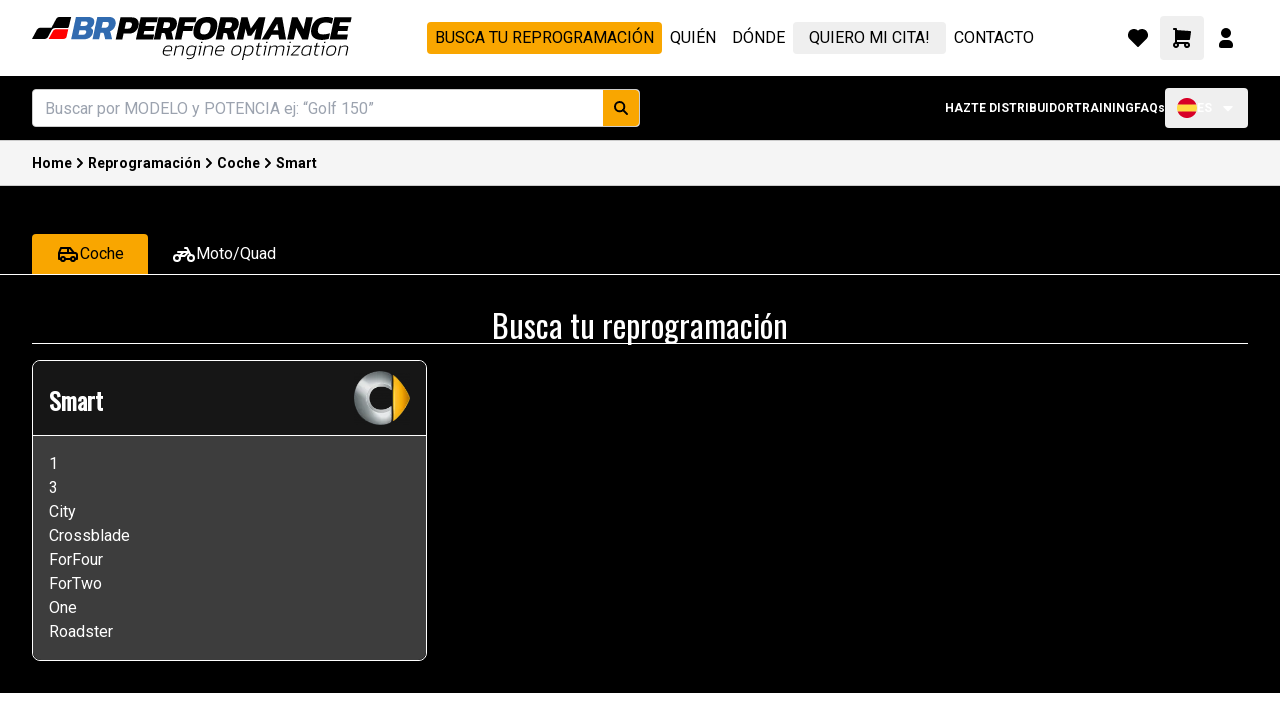

--- FILE ---
content_type: text/html; charset=utf-8
request_url: https://www.br-performance.es/es/reprogrammation/car/smart
body_size: 58021
content:
<!DOCTYPE html><html lang="es" class="__className_371fea"><head><meta charSet="utf-8"/><meta name="viewport" content="width=device-width, initial-scale=1"/><link rel="preload" href="/_next/static/media/47cbc4e2adbc5db9-s.p.woff2" as="font" crossorigin="" type="font/woff2"/><link rel="preload" as="image" imageSrcSet="/_next/image?url=https%3A%2F%2Ferp.brperformance.io%2Fcar%2Fsmart.png&amp;w=128&amp;q=75 1x, /_next/image?url=https%3A%2F%2Ferp.brperformance.io%2Fcar%2Fsmart.png&amp;w=256&amp;q=75 2x" fetchPriority="high"/><link rel="preload" as="image" imageSrcSet="/_next/image?url=%2Fassets%2Fsponsors%2FAdaptive_Automotive.png&amp;w=96&amp;q=75 1x, /_next/image?url=%2Fassets%2Fsponsors%2FAdaptive_Automotive.png&amp;w=256&amp;q=75 2x" fetchPriority="high"/><link rel="preload" as="image" imageSrcSet="/_next/image?url=%2Fassets%2Fsponsors%2FAkrapovi%C4%8D.png&amp;w=96&amp;q=75 1x, /_next/image?url=%2Fassets%2Fsponsors%2FAkrapovi%C4%8D.png&amp;w=256&amp;q=75 2x" fetchPriority="high"/><link rel="preload" as="image" imageSrcSet="/_next/image?url=%2Fassets%2Fsponsors%2FAll_Star_Motorsprots.png&amp;w=96&amp;q=75 1x, /_next/image?url=%2Fassets%2Fsponsors%2FAll_Star_Motorsprots.png&amp;w=256&amp;q=75 2x" fetchPriority="high"/><link rel="preload" as="image" imageSrcSet="/_next/image?url=%2Fassets%2Fsponsors%2FAll_stars_Distribution.png&amp;w=96&amp;q=75 1x, /_next/image?url=%2Fassets%2Fsponsors%2FAll_stars_Distribution.png&amp;w=256&amp;q=75 2x" fetchPriority="high"/><link rel="preload" as="image" imageSrcSet="/_next/image?url=%2Fassets%2Fsponsors%2FArma_Speed.png&amp;w=96&amp;q=75 1x, /_next/image?url=%2Fassets%2Fsponsors%2FArma_Speed.png&amp;w=256&amp;q=75 2x" fetchPriority="high"/><link rel="preload" as="image" imageSrcSet="/_next/image?url=%2Fassets%2Fsponsors%2FArmytrix.png&amp;w=96&amp;q=75 1x, /_next/image?url=%2Fassets%2Fsponsors%2FArmytrix.png&amp;w=256&amp;q=75 2x" fetchPriority="high"/><link rel="preload" as="image" imageSrcSet="/_next/image?url=%2Fassets%2Fsponsors%2FBastuck.png&amp;w=96&amp;q=75 1x, /_next/image?url=%2Fassets%2Fsponsors%2FBastuck.png&amp;w=256&amp;q=75 2x" fetchPriority="high"/><link rel="preload" as="image" imageSrcSet="/_next/image?url=%2Fassets%2Fsponsors%2FCapristo_Automotive.png&amp;w=96&amp;q=75 1x, /_next/image?url=%2Fassets%2Fsponsors%2FCapristo_Automotive.png&amp;w=256&amp;q=75 2x" fetchPriority="high"/><link rel="preload" as="image" imageSrcSet="/_next/image?url=%2Fassets%2Fsponsors%2FCobra_Sport.png&amp;w=96&amp;q=75 1x, /_next/image?url=%2Fassets%2Fsponsors%2FCobra_Sport.png&amp;w=256&amp;q=75 2x" fetchPriority="high"/><link rel="preload" as="image" imageSrcSet="/_next/image?url=%2Fassets%2Fsponsors%2FDrakonic.png&amp;w=96&amp;q=75 1x, /_next/image?url=%2Fassets%2Fsponsors%2FDrakonic.png&amp;w=256&amp;q=75 2x" fetchPriority="high"/><link rel="preload" as="image" imageSrcSet="/_next/image?url=%2Fassets%2Fsponsors%2FEventuri.png&amp;w=96&amp;q=75 1x, /_next/image?url=%2Fassets%2Fsponsors%2FEventuri.png&amp;w=256&amp;q=75 2x" fetchPriority="high"/><link rel="preload" as="image" imageSrcSet="/_next/image?url=%2Fassets%2Fsponsors%2FForge_Motorsport.png&amp;w=96&amp;q=75 1x, /_next/image?url=%2Fassets%2Fsponsors%2FForge_Motorsport.png&amp;w=256&amp;q=75 2x" fetchPriority="high"/><link rel="preload" as="image" imageSrcSet="/_next/image?url=%2Fassets%2Fsponsors%2FHRE_Performance_Wheels.png&amp;w=96&amp;q=75 1x, /_next/image?url=%2Fassets%2Fsponsors%2FHRE_Performance_Wheels.png&amp;w=256&amp;q=75 2x" fetchPriority="high"/><link rel="preload" as="image" imageSrcSet="/_next/image?url=%2Fassets%2Fsponsors%2FIGLA.png&amp;w=96&amp;q=75 1x, /_next/image?url=%2Fassets%2Fsponsors%2FIGLA.png&amp;w=256&amp;q=75 2x" fetchPriority="high"/><link rel="preload" as="image" imageSrcSet="/_next/image?url=%2Fassets%2Fsponsors%2FInjen_Technology.png&amp;w=96&amp;q=75 1x, /_next/image?url=%2Fassets%2Fsponsors%2FInjen_Technology.png&amp;w=256&amp;q=75 2x" fetchPriority="high"/><link rel="preload" as="image" imageSrcSet="/_next/image?url=%2Fassets%2Fsponsors%2FInnotech_Performance_Exhaust.png&amp;w=96&amp;q=75 1x, /_next/image?url=%2Fassets%2Fsponsors%2FInnotech_Performance_Exhaust.png&amp;w=256&amp;q=75 2x" fetchPriority="high"/><link rel="preload" as="image" imageSrcSet="/_next/image?url=%2Fassets%2Fsponsors%2FInnovative_Pro_Design.png&amp;w=96&amp;q=75 1x, /_next/image?url=%2Fassets%2Fsponsors%2FInnovative_Pro_Design.png&amp;w=256&amp;q=75 2x" fetchPriority="high"/><link rel="preload" as="image" imageSrcSet="/_next/image?url=%2Fassets%2Fsponsors%2FKufaTec_sound_booster.png&amp;w=96&amp;q=75 1x, /_next/image?url=%2Fassets%2Fsponsors%2FKufaTec_sound_booster.png&amp;w=256&amp;q=75 2x" fetchPriority="high"/><link rel="preload" as="image" imageSrcSet="/_next/image?url=%2Fassets%2Fsponsors%2FMilltek_Sport.png&amp;w=96&amp;q=75 1x, /_next/image?url=%2Fassets%2Fsponsors%2FMilltek_Sport.png&amp;w=256&amp;q=75 2x" fetchPriority="high"/><link rel="preload" as="image" imageSrcSet="/_next/image?url=%2Fassets%2Fsponsors%2FPure_Turbos.png&amp;w=96&amp;q=75 1x, /_next/image?url=%2Fassets%2Fsponsors%2FPure_Turbos.png&amp;w=256&amp;q=75 2x" fetchPriority="high"/><link rel="preload" as="image" imageSrcSet="/_next/image?url=%2Fassets%2Fsponsors%2FRacing_Line.png&amp;w=96&amp;q=75 1x, /_next/image?url=%2Fassets%2Fsponsors%2FRacing_Line.png&amp;w=256&amp;q=75 2x" fetchPriority="high"/><link rel="preload" as="image" imageSrcSet="/_next/image?url=%2Fassets%2Fsponsors%2FRagazzon.png&amp;w=96&amp;q=75 1x, /_next/image?url=%2Fassets%2Fsponsors%2FRagazzon.png&amp;w=256&amp;q=75 2x" fetchPriority="high"/><link rel="preload" as="image" imageSrcSet="/_next/image?url=%2Fassets%2Fsponsors%2FRemus.png&amp;w=96&amp;q=75 1x, /_next/image?url=%2Fassets%2Fsponsors%2FRemus.png&amp;w=256&amp;q=75 2x" fetchPriority="high"/><link rel="preload" as="image" imageSrcSet="/_next/image?url=%2Fassets%2Fsponsors%2FScorpion.png&amp;w=96&amp;q=75 1x, /_next/image?url=%2Fassets%2Fsponsors%2FScorpion.png&amp;w=256&amp;q=75 2x" fetchPriority="high"/><link rel="preload" as="image" imageSrcSet="/_next/image?url=%2Fassets%2Fsponsors%2FSHARP_MOTOR.png&amp;w=96&amp;q=75 1x, /_next/image?url=%2Fassets%2Fsponsors%2FSHARP_MOTOR.png&amp;w=256&amp;q=75 2x" fetchPriority="high"/><link rel="preload" as="image" imageSrcSet="/_next/image?url=%2Fassets%2Fsponsors%2FSuper_Sprint.png&amp;w=96&amp;q=75 1x, /_next/image?url=%2Fassets%2Fsponsors%2FSuper_Sprint.png&amp;w=256&amp;q=75 2x" fetchPriority="high"/><link rel="preload" as="image" imageSrcSet="/_next/image?url=%2Fassets%2Fsponsors%2FThe_Turbo_Engineers.png&amp;w=96&amp;q=75 1x, /_next/image?url=%2Fassets%2Fsponsors%2FThe_Turbo_Engineers.png&amp;w=256&amp;q=75 2x" fetchPriority="high"/><link rel="preload" as="image" imageSrcSet="/_next/image?url=%2Fassets%2Fsponsors%2FTotimport.png&amp;w=96&amp;q=75 1x, /_next/image?url=%2Fassets%2Fsponsors%2FTotimport.png&amp;w=256&amp;q=75 2x" fetchPriority="high"/><link rel="preload" as="image" imageSrcSet="/_next/image?url=%2Fassets%2Fsponsors%2FWagner_tunning.png&amp;w=96&amp;q=75 1x, /_next/image?url=%2Fassets%2Fsponsors%2FWagner_tunning.png&amp;w=256&amp;q=75 2x" fetchPriority="high"/><link rel="stylesheet" href="/_next/static/css/8696414957349dfe.css" data-precedence="next"/><link rel="stylesheet" href="/_next/static/css/0ce6be12892adcd8.css" data-precedence="next"/><link rel="stylesheet" href="/_next/static/css/96eb09695f42d11f.css" data-precedence="next"/><link rel="preload" as="script" fetchPriority="low" href="/_next/static/chunks/webpack-6865897c6d46df15.js"/><script src="/_next/static/chunks/fab01452-572a122e850e2b39.js" async=""></script><script src="/_next/static/chunks/8407-cb2bf992a917df55.js" async=""></script><script src="/_next/static/chunks/main-app-055d5a56cf051aa5.js" async=""></script><script src="/_next/static/chunks/2793-c404be6354b72c6f.js" async=""></script><script src="/_next/static/chunks/9157-a1c95d8bc156c694.js" async=""></script><script src="/_next/static/chunks/4753-c02175a964963b02.js" async=""></script><script src="/_next/static/chunks/5884-4162f1e0bbd4ca28.js" async=""></script><script src="/_next/static/chunks/9800-406596c6f5cb9b05.js" async=""></script><script src="/_next/static/chunks/5861-d1acc23254c258f6.js" async=""></script><script src="/_next/static/chunks/4029-b5b2835d470a798f.js" async=""></script><script src="/_next/static/chunks/app/%5Blocale%5D/(default)/reprogrammation/(home)/layout-9e174ea570c05303.js" async=""></script><script src="/_next/static/chunks/app/%5Blocale%5D/(default)/reprogrammation/(home)/%5Btype%5D/page-352f41168360bc1a.js" async=""></script><script src="/_next/static/chunks/3150-f2a88eee85b8d736.js" async=""></script><script src="/_next/static/chunks/2874-8abb7b72884b5898.js" async=""></script><script src="/_next/static/chunks/3838-98e5b6422e897119.js" async=""></script><script src="/_next/static/chunks/9891-bf15e60ecdcdc9d5.js" async=""></script><script src="/_next/static/chunks/app/%5Blocale%5D/(default)/layout-315b4bf49296c2a1.js" async=""></script><script src="/_next/static/chunks/app/%5Blocale%5D/(default)/not-found-eb24eba2266c024f.js" async=""></script><script src="/_next/static/chunks/app/%5Blocale%5D/(default)/error-690fb5dd4893a6d5.js" async=""></script><script src="/_next/static/chunks/6802-3a2ebb1b7bad8371.js" async=""></script><script src="/_next/static/chunks/app/%5Blocale%5D/(default)/reprogrammation/(home)/%5Btype%5D/%5Bbrand%5D/layout-1ebe5439b5fd486e.js" async=""></script><script src="/_next/static/chunks/app/global-error-5548d45964043262.js" async=""></script><title>Reprogramación smart - BR Performance España - Reprogramación de centralitas</title><meta name="description" content="Busca tu reprogramación de centralitas de coches y motos en Madrid y Marbella BR Performance"/><link rel="canonical" href="https://www.br-performance.es/es/reprogrammation/car/smart"/><link rel="icon" href="../../favicon.ico"/><meta name="next-size-adjust"/><script src="/_next/static/chunks/polyfills-c67a75d1b6f99dc8.js" noModule=""></script></head><body class="min-h-screen"><noscript><iframe src="https://www.googletagmanager.com/ns.html?id=GTM-W3DJZSKJ" height="0" width="0" style="display:none;visibility:hidden"></iframe></noscript><script>((e,t,r,n,a,i,o,s)=>{let u=document.documentElement,l=["light","dark"];function c(t){(Array.isArray(e)?e:[e]).forEach(e=>{let r="class"===e,n=r&&i?a.map(e=>i[e]||e):a;r?(u.classList.remove(...n),u.classList.add(t)):u.setAttribute(e,t)}),s&&l.includes(t)&&(u.style.colorScheme=t)}if(n)c(n);else try{let e=localStorage.getItem(t)||r,n=o&&"system"===e?window.matchMedia("(prefers-color-scheme: dark)").matches?"dark":"light":e;c(n)}catch(e){}})("class","theme","light",null,["light","dark"],null,true,true)</script><section class="flex w-full flex-col"><header><section class="bg-surface-page"><div class="container md:py-4 flex items-center"><div class="lg:hidden"><button type="button" aria-haspopup="dialog" aria-expanded="false" aria-controls="radix-:R1arltta:" data-state="closed" class="items-center flex p-x"><svg xmlns="http://www.w3.org/2000/svg" width="40" height="40" viewBox="0 0 24 24" fill="none" stroke="currentColor" stroke-width="1" stroke-linecap="round" stroke-linejoin="round" class="tabler-icon tabler-icon-menu-2"><path d="M4 6l16 0"></path><path d="M4 12l16 0"></path><path d="M4 18l16 0"></path></svg></button></div><nav class="justify-between flex items-center w-full"><a aria-label="home" href="/"><svg width="320" height="43" viewBox="0 0 320 43" fill="none" xmlns="http://www.w3.org/2000/svg" class="hidden md:flex"><path d="M34.5436 19.9576L36.2239 12.3346H23.5395C23.5395 12.3346 22.1886 12.3347 21.0629 13.941L16.6117 21.9261C16.6117 21.9261 28.0058 21.9261 29.8134 21.9261C31.6211 21.9261 33.9077 22.0817 34.5436 19.9576Z" fill="#FF0000"></path><path d="M36.8016 9.8599L39.1575 0H26.9626C26.9626 0 25.4762 -2.6226e-06 24.2376 1.80717L19.4834 10.7255C19.1784 10.797 18.8142 10.8402 18.3753 10.8429H7.67948C7.67948 10.8429 6.19313 10.8429 4.9545 12.6501L0 21.9441H12.8817C14.3681 21.6859 14.9101 21.3837 15.8544 20.1369L19.6764 12.9674C20.3512 11.9812 21.236 11.1012 22.543 11.1012L34.741 11.1012C36.2373 11.1012 36.6354 10.4762 36.8016 9.8599Z" fill="black"></path><path d="M39.1572 22.2418L43.9396 0H56.3877C58.3335 0 59.7987 0.414443 60.7833 1.24333C61.7913 2.0492 62.2953 3.16589 62.2953 4.59342C62.2953 4.82367 62.2719 5.07694 62.225 5.35324C62.2016 5.60651 62.1664 5.87129 62.1195 6.14759C61.8851 7.29883 61.4631 8.26586 60.8536 9.0487C60.2441 9.83154 59.5291 10.4532 58.7086 10.9137C59.4353 11.213 59.998 11.6275 60.3965 12.157C60.8185 12.6636 61.0294 13.3543 61.0294 14.2293C61.0294 14.4365 61.006 14.6667 60.9591 14.92C60.9357 15.1503 60.9005 15.392 60.8536 15.6453C60.4082 17.7405 59.4002 19.3638 57.8295 20.515C56.2823 21.6662 54.3013 22.2418 51.8867 22.2418H39.1572ZM48.4054 8.87601H52.6955C53.5394 8.87601 54.1841 8.69182 54.6295 8.32343C55.0984 7.95503 55.4149 7.42546 55.579 6.73472C55.6259 6.6196 55.6493 6.50447 55.6493 6.38935C55.6493 6.27423 55.6493 6.17061 55.6493 6.07851C55.6493 5.57197 55.4735 5.19206 55.1218 4.93879C54.7936 4.68552 54.231 4.55888 53.4339 4.55888H49.3197L48.4054 8.87601ZM46.4714 17.7175H51.0428C51.9336 17.7175 52.6252 17.5333 53.1175 17.1649C53.6332 16.7965 53.9849 16.1863 54.1724 15.3344C54.1958 15.2193 54.2076 15.1157 54.2076 15.0236C54.231 14.9085 54.2427 14.8049 54.2427 14.7128C54.2427 14.1832 54.0552 13.7918 53.6801 13.5385C53.305 13.2852 52.7072 13.1586 51.8867 13.1586H47.456L46.4714 17.7175Z" fill="#316BB0"></path><path d="M60.5182 22.2418L65.3005 0H77.0806C79.2373 0 80.8783 0.541076 82.0036 1.62324C83.1288 2.68237 83.6915 4.09839 83.6915 5.87129C83.6915 6.49296 83.6211 7.17219 83.4805 7.90898C83.1523 9.40559 82.4842 10.7295 81.4761 11.8807C80.4681 13.0089 79.2608 13.8724 77.8542 14.471C78.0886 14.6782 78.2644 14.9315 78.3817 15.2308C78.4989 15.5071 78.6161 15.8985 78.7333 16.4051L80.1047 22.2418H73.2125L71.9466 16.8886C71.8528 16.4742 71.6887 16.1864 71.4543 16.0252C71.2199 15.841 70.8565 15.7489 70.3642 15.7489H68.5005L67.1291 22.2418H60.5182ZM69.5906 10.7756H73.0718C75.0879 10.7756 76.307 9.82003 76.7289 7.90898C76.7758 7.70176 76.811 7.50604 76.8344 7.32185C76.8579 7.13765 76.8696 6.96497 76.8696 6.80379C76.8696 6.20515 76.6938 5.75617 76.3421 5.45685C75.9905 5.1345 75.3927 4.97334 74.5487 4.97334H70.8565L69.5906 10.7756Z" fill="#316BB0"></path><path d="M83.6914 22.5872L88.4738 0.345375H99.656C101.953 0.345375 103.712 0.944012 104.931 2.1413C106.15 3.31556 106.759 4.81216 106.759 6.63111C106.759 7.22975 106.689 7.86293 106.548 8.53065C106.22 10.0963 105.646 11.4893 104.825 12.7096C104.028 13.9299 102.973 14.8855 101.66 15.5762C100.371 16.2669 98.7887 16.6123 96.9132 16.6123H91.5682L90.3023 22.5872H83.6914ZM92.6583 11.639H96.0693C97.2648 11.639 98.1322 11.3512 98.6714 10.7756C99.2341 10.1999 99.6091 9.45163 99.7967 8.53065C99.8436 8.3004 99.8787 8.08167 99.9022 7.87444C99.9256 7.66722 99.9373 7.47151 99.9373 7.28732C99.9373 6.66565 99.7615 6.18213 99.4099 5.83676C99.0817 5.49139 98.4839 5.31871 97.6165 5.31871H94.0297L92.6583 11.639Z" fill="black"></path><path d="M103.885 22.5872L108.667 0.345375H125.827L124.772 5.31871H114.223L113.414 8.94509H122.663L121.572 13.9875H112.324L111.551 17.6139H122.1L121.045 22.5872H103.885Z" fill="black"></path><path d="M121.777 22.5872L126.56 0.345375H138.34C140.497 0.345375 142.138 0.886451 143.263 1.96861C144.388 3.02775 144.951 4.44377 144.951 6.21667C144.951 6.83833 144.88 7.51757 144.74 8.25436C144.412 9.75096 143.743 11.0749 142.735 12.2261C141.727 13.3543 140.52 14.2177 139.113 14.8164C139.348 15.0236 139.524 15.2769 139.641 15.5762C139.758 15.8525 139.875 16.2439 139.993 16.7505L141.364 22.5872H134.472L133.206 17.234C133.112 16.8195 132.948 16.5317 132.714 16.3706C132.479 16.1864 132.116 16.0943 131.623 16.0943H129.76L128.388 22.5872H121.777ZM130.85 11.1209H134.331C136.347 11.1209 137.566 10.1654 137.988 8.25436C138.035 8.04713 138.07 7.85142 138.094 7.66722C138.117 7.48302 138.129 7.31034 138.129 7.14917C138.129 6.55053 137.953 6.10154 137.601 5.80222C137.25 5.47988 136.652 5.31871 135.808 5.31871H132.116L130.85 11.1209Z" fill="black"></path><path d="M142.726 22.5872L147.509 0.345375H164.528L163.508 5.18056H153.1L152.256 9.01417H161.328L160.273 13.9184H151.201L149.337 22.5872H142.726Z" fill="black"></path><path d="M170.863 22.9326C167.956 22.9326 165.647 22.3109 163.936 21.0676C162.225 19.8012 161.369 17.7981 161.369 15.0582C161.369 14.022 161.51 12.8478 161.791 11.5354C162.4 8.77241 163.303 6.55053 164.498 4.86973C165.694 3.1659 167.23 1.93408 169.105 1.17426C171.004 0.391423 173.254 0 175.857 0C178.857 0 181.19 0.644692 182.854 1.93407C184.519 3.20043 185.351 5.19207 185.351 7.90898C185.351 8.96812 185.21 10.1769 184.929 11.5354C184.062 15.5417 182.479 18.4428 180.182 20.2387C177.908 22.0346 174.802 22.9326 170.863 22.9326ZM172.059 17.4067C173.747 17.4067 175.071 16.9462 176.032 16.0252C177.017 15.0812 177.732 13.5846 178.177 11.5354C178.295 10.9828 178.377 10.4762 178.424 10.0157C178.494 9.53222 178.529 9.10626 178.529 8.73787C178.529 7.58663 178.224 6.76926 177.615 6.28574C177.029 5.7792 176.044 5.52592 174.661 5.52592C172.973 5.52592 171.649 5.98642 170.687 6.90741C169.75 7.80537 169.035 9.34803 168.542 11.5354C168.425 12.088 168.331 12.5945 168.261 13.055C168.191 13.5155 168.156 13.9415 168.156 14.3329C168.156 15.4381 168.46 16.2324 169.07 16.7159C169.703 17.1764 170.699 17.4067 172.059 17.4067Z" fill="black"></path><path d="M183.628 22.5872L188.41 0.345375H200.191C202.347 0.345375 203.988 0.886451 205.114 1.96861C206.239 3.02775 206.801 4.44377 206.801 6.21667C206.801 6.83833 206.731 7.51757 206.59 8.25436C206.262 9.75096 205.594 11.0749 204.586 12.2261C203.578 13.3543 202.371 14.2177 200.964 14.8164C201.199 15.0236 201.374 15.2769 201.492 15.5762C201.609 15.8525 201.726 16.2439 201.843 16.7505L203.215 22.5872H196.322L195.057 17.234C194.963 16.8195 194.799 16.5317 194.564 16.3706C194.33 16.1864 193.966 16.0943 193.474 16.0943H191.61L190.239 22.5872H183.628ZM192.701 11.1209H196.182C198.198 11.1209 199.417 10.1654 199.839 8.25436C199.886 8.04713 199.921 7.85142 199.944 7.66722C199.968 7.48302 199.98 7.31034 199.98 7.14917C199.98 6.55053 199.804 6.10154 199.452 5.80222C199.1 5.47988 198.503 5.31871 197.659 5.31871H193.966L192.701 11.1209Z" fill="black"></path><path d="M204.577 22.5872L209.359 0.345375H215.583L218.783 11.639L226.801 0.345375H233.412L228.629 22.5872H222.019L224.41 11.4663L219.205 18.7881H215.654L213.579 11.4663L211.188 22.5872H204.577Z" fill="black"></path><path d="M229.698 22.5872L243.166 0.345375H250.164L254.067 22.5872H247.175L246.366 17.8557H239.474L236.59 22.5872H229.698ZM241.337 13.1931H246.401L245.276 6.66565L241.337 13.1931Z" fill="black"></path><path d="M255.163 22.5872L259.945 0.345375H265.571L271.585 12.1225L274.116 0.345375H280.727L275.945 22.5872H270.283L264.305 10.8446L261.774 22.5872H255.163Z" fill="black"></path><path d="M289.541 22.9326C286.282 22.9326 283.715 22.1958 281.84 20.7222C279.988 19.2486 279.062 17.1534 279.062 14.4365C279.062 13.5616 279.167 12.606 279.378 11.5699C280.199 7.83991 281.793 4.98485 284.161 3.00472C286.528 1.00157 289.975 0 294.499 0C295.906 0 297.125 0.103615 298.156 0.310837C299.211 0.518059 300.207 0.805867 301.145 1.17426L299.914 6.83833C298.109 5.9634 296.058 5.52592 293.761 5.52592C291.627 5.52592 289.939 6.00945 288.697 6.97649C287.454 7.9205 286.599 9.45164 286.13 11.5699C286.036 11.9844 285.966 12.3758 285.919 12.7442C285.872 13.0895 285.849 13.4234 285.849 13.7457C285.849 15.0121 286.259 15.9446 287.079 16.5432C287.923 17.1189 289.306 17.4067 291.229 17.4067C292.354 17.4067 293.467 17.303 294.569 17.0958C295.695 16.8886 296.832 16.5663 297.98 16.1288L296.749 21.8274C295.671 22.1728 294.546 22.4376 293.374 22.6218C292.225 22.829 290.947 22.9326 289.541 22.9326Z" fill="black"></path><path d="M297.679 22.5872L302.461 0.345375H319.621L318.566 5.31871H308.017L307.208 8.94509H316.456L315.366 13.9875H306.118L305.344 17.6139H315.894L314.839 22.5872H297.679Z" fill="black"></path><path d="M135.056 38.7228C133.227 38.7228 131.984 38.3075 131.327 37.477C130.684 36.6326 130.563 35.3176 130.963 33.532C131.306 31.954 131.941 30.7151 132.87 29.8154C133.799 28.9156 135.092 28.4658 136.749 28.4658C137.735 28.4658 138.499 28.6457 139.042 29.0056C139.585 29.3516 139.935 29.8223 140.092 30.4175C140.264 31.0127 140.264 31.6771 140.092 32.4108L139.706 34.1964H131.991C131.834 35.0546 131.827 35.7536 131.97 36.2935C132.127 36.8195 132.484 37.2002 133.042 37.4355C133.613 37.6708 134.435 37.7885 135.506 37.7885C136.449 37.7885 137.399 37.6154 138.356 37.2694L138.163 38.2037C137.206 38.5498 136.17 38.7228 135.056 38.7228ZM132.184 33.3036H138.828L139.021 32.3692C139.163 31.7602 139.192 31.2342 139.106 30.7912C139.021 30.3483 138.778 30.0092 138.378 29.7738C137.978 29.5385 137.378 29.4209 136.578 29.4209C135.235 29.4209 134.235 29.76 133.577 30.4383C132.92 31.1027 132.456 32.0578 132.184 33.3036Z" fill="black"></path><path d="M141.579 38.5152L143.722 28.6734H144.751L144.601 29.8777C145.201 29.4624 145.858 29.1233 146.572 28.8603C147.287 28.5973 148.101 28.4658 149.016 28.4658C150.201 28.4658 151.037 28.7564 151.523 29.3378C152.023 29.9053 152.137 30.7982 151.866 32.0163L150.451 38.5152H149.273L150.687 32.037C150.83 31.3865 150.873 30.8743 150.816 30.5005C150.759 30.113 150.551 29.8361 150.194 29.67C149.837 29.5039 149.287 29.4209 148.544 29.4209C147.801 29.4209 147.065 29.5524 146.337 29.8154C145.608 30.0784 144.972 30.4244 144.429 30.8535L142.758 38.5152H141.579Z" fill="black"></path><path d="M157.241 42.1695C156.883 42.1695 156.455 42.1487 155.955 42.1072C155.469 42.0657 155.098 42.0172 154.84 41.9619L155.055 40.9652C155.355 41.0621 155.726 41.1244 156.169 41.1521C156.612 41.1936 156.969 41.2144 157.241 41.2144C158.341 41.2144 159.255 40.9998 159.984 40.5707C160.712 40.1555 161.169 39.5256 161.355 38.6813L161.612 37.4978C161.041 37.8438 160.462 38.0999 159.877 38.266C159.291 38.4321 158.634 38.5152 157.905 38.5152C157.005 38.5152 156.241 38.356 155.612 38.0376C154.983 37.7192 154.548 37.2002 154.305 36.4804C154.076 35.7606 154.09 34.8055 154.347 33.615C154.733 31.8156 155.412 30.5075 156.383 29.6908C157.369 28.8741 158.576 28.4658 160.005 28.4658C160.791 28.4658 161.448 28.5765 161.977 28.798C162.52 29.0056 162.991 29.3378 163.391 29.7946L163.734 28.6734H164.72L162.555 38.5775C162.312 39.671 161.727 40.543 160.798 41.1936C159.869 41.8442 158.684 42.1695 157.241 42.1695ZM158.398 37.5808C159.084 37.5808 159.705 37.4839 160.262 37.2901C160.834 37.0963 161.355 36.8264 161.827 36.4804L163.091 30.7497C162.42 29.8638 161.42 29.4209 160.091 29.4209C158.791 29.4209 157.776 29.7738 157.048 30.4798C156.319 31.1719 155.805 32.217 155.505 33.615C155.19 35.0823 155.255 36.1136 155.698 36.7088C156.155 37.2901 157.055 37.5808 158.398 37.5808Z" fill="black"></path><path d="M168.899 26.1195L169.177 24.8737H170.527L170.249 26.1195H168.899ZM166.348 38.5152L168.277 29.6285H166.691L167.034 28.6734H169.67L167.527 38.5152H166.348Z" fill="black"></path><path d="M170.753 38.5152L172.896 28.6734H173.925L173.775 29.8777C174.375 29.4624 175.032 29.1233 175.746 28.8603C176.461 28.5973 177.275 28.4658 178.189 28.4658C179.375 28.4658 180.211 28.7564 180.697 29.3378C181.197 29.9053 181.311 30.7982 181.04 32.0163L179.625 38.5152H178.446L179.861 32.037C180.004 31.3865 180.047 30.8743 179.989 30.5005C179.932 30.113 179.725 29.8361 179.368 29.67C179.011 29.5039 178.461 29.4209 177.718 29.4209C176.975 29.4209 176.239 29.5524 175.51 29.8154C174.782 30.0784 174.146 30.4244 173.603 30.8535L171.932 38.5152H170.753Z" fill="black"></path><path d="M187.272 38.7228C185.443 38.7228 184.2 38.3075 183.543 37.477C182.9 36.6326 182.778 35.3176 183.178 33.532C183.521 31.954 184.157 30.7151 185.086 29.8154C186.014 28.9156 187.307 28.4658 188.965 28.4658C189.95 28.4658 190.715 28.6457 191.258 29.0056C191.8 29.3516 192.151 29.8223 192.308 30.4175C192.479 31.0127 192.479 31.6771 192.308 32.4108L191.922 34.1964H184.207C184.05 35.0546 184.043 35.7536 184.186 36.2935C184.343 36.8195 184.7 37.2002 185.257 37.4355C185.829 37.6708 186.65 37.7885 187.722 37.7885C188.665 37.7885 189.615 37.6154 190.572 37.2694L190.379 38.2037C189.422 38.5498 188.386 38.7228 187.272 38.7228ZM184.4 33.3036H191.043L191.236 32.3692C191.379 31.7602 191.408 31.2342 191.322 30.7912C191.236 30.3483 190.993 30.0092 190.593 29.7738C190.193 29.5385 189.593 29.4209 188.793 29.4209C187.45 29.4209 186.45 29.76 185.793 30.4383C185.136 31.1027 184.671 32.0578 184.4 33.3036Z" fill="black"></path><path d="M203.167 38.7228C201.453 38.7228 200.317 38.2868 199.76 37.4147C199.203 36.5426 199.103 35.2692 199.46 33.5943C199.831 31.9332 200.474 30.6666 201.389 29.7946C202.303 28.9087 203.646 28.4658 205.418 28.4658C207.118 28.4658 208.261 28.9087 208.846 29.7946C209.432 30.6666 209.539 31.9332 209.168 33.5943C208.811 35.2692 208.175 36.5426 207.261 37.4147C206.346 38.2868 204.982 38.7228 203.167 38.7228ZM203.382 37.7469C204.739 37.7469 205.768 37.4078 206.468 36.7295C207.168 36.0513 207.675 35.0062 207.989 33.5943C208.303 32.1962 208.268 31.158 207.882 30.4798C207.511 29.8015 206.618 29.4624 205.203 29.4624C203.86 29.4624 202.839 29.8015 202.139 30.4798C201.439 31.158 200.931 32.1962 200.617 33.5943C200.417 34.5355 200.353 35.3176 200.424 35.9405C200.51 36.5496 200.789 37.0064 201.26 37.3109C201.731 37.6016 202.439 37.7469 203.382 37.7469Z" fill="black"></path><path d="M209.928 43L213.057 28.6734H214.043L213.914 29.7946C214.5 29.3378 215.107 29.0056 215.736 28.798C216.364 28.5765 217.072 28.4658 217.857 28.4658C219.257 28.4658 220.279 28.8741 220.922 29.6908C221.565 30.4936 221.686 31.7879 221.286 33.5735C220.9 35.3592 220.215 36.6672 219.229 37.4978C218.243 38.3145 217.007 38.7228 215.521 38.7228C214.807 38.7228 214.193 38.6397 213.678 38.4736C213.164 38.3075 212.693 38.0514 212.264 37.7054L211.107 43H209.928ZM215.436 37.7885C216.707 37.7885 217.729 37.4562 218.5 36.7918C219.272 36.1135 219.815 35.0408 220.129 33.5735C220.443 32.1755 220.408 31.1373 220.022 30.459C219.636 29.7669 218.757 29.4209 217.386 29.4209C216.729 29.4209 216.1 29.5316 215.5 29.7531C214.9 29.9607 214.328 30.2929 213.786 30.7497L212.478 36.688C212.807 37.0202 213.207 37.2901 213.678 37.4978C214.15 37.6916 214.736 37.7885 215.436 37.7885Z" fill="black"></path><path d="M226.482 38.7228C225.582 38.7228 224.946 38.4806 224.575 37.9961C224.203 37.5116 224.11 36.8333 224.296 35.9613L225.668 29.6285H224.082L224.296 28.6734H225.882L226.461 26.0987L227.704 25.725L227.061 28.6734H229.997L229.718 29.6285H226.846L225.475 35.9198C225.318 36.6534 225.36 37.1517 225.603 37.4147C225.846 37.6639 226.325 37.7885 227.039 37.7885C227.225 37.7885 227.425 37.7746 227.639 37.7469C227.854 37.7054 228.089 37.6431 228.346 37.5601L228.154 38.4736C227.639 38.6397 227.082 38.7228 226.482 38.7228Z" fill="black"></path><path d="M233.922 26.1195L234.201 24.8737H235.551L235.272 26.1195H233.922ZM231.372 38.5152L233.301 29.6285H231.715L232.058 28.6734H234.694L232.55 38.5152H231.372Z" fill="black"></path><path d="M235.776 38.5152L237.919 28.6734H238.948L238.798 29.8777C239.455 29.4347 240.127 29.0886 240.813 28.8395C241.498 28.5903 242.191 28.4658 242.891 28.4658C243.634 28.4658 244.199 28.6042 244.584 28.881C244.97 29.144 245.213 29.4762 245.313 29.8777C245.884 29.4762 246.527 29.144 247.242 28.881C247.956 28.6042 248.763 28.4658 249.663 28.4658C250.778 28.4658 251.563 28.7495 252.021 29.317C252.478 29.8707 252.578 30.7428 252.321 31.9332L250.885 38.5152H249.728L251.142 32.037C251.356 31.0542 251.306 30.376 250.992 30.0022C250.692 29.6146 250.035 29.4209 249.02 29.4209C248.377 29.4209 247.742 29.5316 247.113 29.7531C246.499 29.9607 245.949 30.2721 245.463 30.6874C245.463 30.8812 245.449 31.1096 245.42 31.3726C245.392 31.6218 245.349 31.8571 245.291 32.0786L243.899 38.5152H242.763L244.156 32.0993C244.37 31.1581 244.356 30.4798 244.113 30.0645C243.884 29.6354 243.298 29.4209 242.356 29.4209C241.727 29.4209 241.077 29.5593 240.405 29.8361C239.748 30.113 239.148 30.4521 238.605 30.8535L236.934 38.5152H235.776Z" fill="black"></path><path d="M257.278 26.1195L257.556 24.8737H258.906L258.628 26.1195H257.278ZM254.728 38.5152L256.656 29.6285H255.07L255.413 28.6734H258.049L255.906 38.5152H254.728Z" fill="black"></path><path d="M258.682 38.5152L258.832 37.8092L266.997 29.6285H260.911L261.125 28.6734H268.604L268.433 29.4624L260.311 37.5808H266.783L266.59 38.5152H258.682Z" fill="black"></path><path d="M273.019 38.7228C272.133 38.7228 271.376 38.5705 270.747 38.266C270.133 37.9476 269.711 37.4355 269.483 36.7295C269.254 36.0236 269.268 35.0892 269.525 33.9265C269.797 32.7361 270.226 31.7394 270.811 30.9366C271.397 30.1199 272.09 29.5039 272.89 29.0887C273.704 28.6734 274.569 28.4658 275.483 28.4658C276.197 28.4658 276.79 28.5488 277.262 28.7149C277.733 28.8672 278.191 29.1302 278.633 29.5039L278.805 28.6734H279.984L277.84 38.5152H276.855L276.983 37.4147C276.397 37.8577 275.783 38.1899 275.14 38.4113C274.512 38.619 273.804 38.7228 273.019 38.7228ZM273.512 37.7885C274.183 37.7885 274.812 37.6846 275.397 37.477C275.997 37.2555 276.569 36.9164 277.112 36.4596L278.419 30.5005C278.091 30.1683 277.712 29.9053 277.283 29.7115C276.869 29.5178 276.319 29.4209 275.633 29.4209C274.376 29.4209 273.319 29.8084 272.461 30.5836C271.604 31.3449 271.011 32.4592 270.683 33.9265C270.383 35.3245 270.447 36.3212 270.876 36.9164C271.304 37.4978 272.183 37.7885 273.512 37.7885Z" fill="black"></path><path d="M284.411 38.7228C283.511 38.7228 282.875 38.4806 282.504 37.9961C282.132 37.5116 282.039 36.8333 282.225 35.9613L283.597 29.6285H282.011L282.225 28.6734H283.811L284.389 26.0987L285.632 25.725L284.989 28.6734H287.925L287.647 29.6285H284.775L283.404 35.9198C283.247 36.6534 283.289 37.1517 283.532 37.4147C283.775 37.6639 284.254 37.7885 284.968 37.7885C285.154 37.7885 285.354 37.7746 285.568 37.7469C285.782 37.7054 286.018 37.6431 286.275 37.5601L286.082 38.4736C285.568 38.6397 285.011 38.7228 284.411 38.7228Z" fill="black"></path><path d="M291.851 26.1195L292.129 24.8737H293.48L293.201 26.1195H291.851ZM289.301 38.5152L291.229 29.6285H289.644L289.986 28.6734H292.622L290.479 38.5152H289.301Z" fill="black"></path><path d="M298.034 38.7228C296.32 38.7228 295.184 38.2868 294.627 37.4147C294.07 36.5426 293.97 35.2692 294.327 33.5943C294.698 31.9332 295.341 30.6666 296.255 29.7946C297.17 28.9087 298.513 28.4658 300.284 28.4658C301.985 28.4658 303.127 28.9087 303.713 29.7946C304.299 30.6666 304.406 31.9332 304.035 33.5943C303.678 35.2692 303.042 36.5426 302.127 37.4147C301.213 38.2868 299.849 38.7228 298.034 38.7228ZM298.249 37.7469C299.606 37.7469 300.634 37.4078 301.334 36.7295C302.035 36.0513 302.542 35.0062 302.856 33.5943C303.17 32.1962 303.135 31.158 302.749 30.4798C302.377 29.8015 301.484 29.4624 300.07 29.4624C298.727 29.4624 297.706 29.8015 297.006 30.4798C296.305 31.158 295.798 32.1962 295.484 33.5943C295.284 34.5355 295.22 35.3176 295.291 35.9405C295.377 36.5496 295.655 37.0064 296.127 37.3109C296.598 37.6016 297.306 37.7469 298.249 37.7469Z" fill="black"></path><path d="M305.781 38.5152L307.924 28.6734H308.952L308.802 29.8777C309.402 29.4624 310.06 29.1233 310.774 28.8603C311.488 28.5973 312.303 28.4658 313.217 28.4658C314.403 28.4658 315.239 28.7564 315.724 29.3378C316.224 29.9053 316.339 30.7982 316.067 32.0163L314.653 38.5152H313.474L314.889 32.037C315.032 31.3865 315.074 30.8743 315.017 30.5005C314.96 30.113 314.753 29.8361 314.396 29.67C314.039 29.5039 313.489 29.4209 312.746 29.4209C312.003 29.4209 311.267 29.5524 310.538 29.8154C309.81 30.0784 309.174 30.4244 308.631 30.8535L306.959 38.5152H305.781Z" fill="black"></path></svg><svg width="90" height="24" viewBox="0 0 90 24" fill="none" class="md:hidden" color="black"><path d="M34.5436 20.9857L36.2239 13.3627H23.5395C23.5395 13.3627 22.1886 13.3627 21.0629 14.9691L16.6117 22.9542C16.6117 22.9542 28.0058 22.9542 29.8134 22.9542C31.6211 22.9542 33.9077 23.1098 34.5436 20.9857Z" fill="#FF0000"></path><path d="M36.8016 10.888L39.1575 1.02808H26.9626C26.9626 1.02808 25.4762 1.02807 24.2376 2.83524L19.4834 11.7536C19.1784 11.8251 18.8142 11.8683 18.3753 11.871H7.67948C7.67948 11.871 6.19313 11.871 4.9545 13.6782L0 22.9722H12.8817C14.3681 22.714 14.9101 22.4117 15.8544 21.165L19.6764 13.9954C20.3512 13.0093 21.236 12.1293 22.543 12.1293L34.741 12.1293C36.2373 12.1293 36.6354 11.5043 36.8016 10.888Z" fill="black"></path><path d="M39.1572 23.121L43.9396 0.87915H56.3877C58.3335 0.87915 59.7987 1.29359 60.7833 2.12248C61.7913 2.92835 62.2953 4.04504 62.2953 5.47257C62.2953 5.70282 62.2719 5.95609 62.225 6.23239C62.2016 6.48566 62.1664 6.75044 62.1195 7.02674C61.8851 8.17798 61.4631 9.14501 60.8536 9.92785C60.2441 10.7107 59.5291 11.3324 58.7086 11.7928C59.4353 12.0922 59.998 12.5066 60.3965 13.0362C60.8185 13.5427 61.0294 14.2335 61.0294 15.1084C61.0294 15.3156 61.006 15.5459 60.9591 15.7992C60.9357 16.0294 60.9005 16.2712 60.8536 16.5244C60.4082 18.6197 59.4002 20.2429 57.8295 21.3942C56.2823 22.5454 54.3013 23.121 51.8867 23.121H39.1572ZM48.4054 9.75517H52.6955C53.5394 9.75517 54.1841 9.57097 54.6295 9.20258C55.0984 8.83418 55.4149 8.30461 55.579 7.61387C55.6259 7.49875 55.6493 7.38362 55.6493 7.2685C55.6493 7.15338 55.6493 7.04976 55.6493 6.95766C55.6493 6.45112 55.4735 6.07121 55.1218 5.81794C54.7936 5.56467 54.231 5.43803 53.4339 5.43803H49.3197L48.4054 9.75517ZM46.4714 18.5966H51.0428C51.9336 18.5966 52.6252 18.4125 53.1175 18.0441C53.6332 17.6757 53.9849 17.0655 54.1724 16.2136C54.1958 16.0985 54.2076 15.9949 54.2076 15.9028C54.231 15.7876 54.2427 15.684 54.2427 15.5919C54.2427 15.0624 54.0552 14.6709 53.6801 14.4177C53.305 14.1644 52.7072 14.0378 51.8867 14.0378H47.456L46.4714 18.5966Z" fill="#316BB0"></path><path d="M60.5182 23.121L65.3005 0.87915H77.0806C79.2373 0.87915 80.8783 1.42023 82.0036 2.50239C83.1288 3.56152 83.6915 4.97754 83.6915 6.75044C83.6915 7.37211 83.6211 8.05134 83.4805 8.78813C83.1523 10.2847 82.4842 11.6087 81.4761 12.7599C80.4681 13.8881 79.2608 14.7515 77.8542 15.3502C78.0886 15.5574 78.2644 15.8107 78.3817 16.11C78.4989 16.3863 78.6161 16.7777 78.7333 17.2842L80.1047 23.121H73.2125L71.9466 17.7678C71.8528 17.3533 71.6887 17.0655 71.4543 16.9043C71.2199 16.7201 70.8565 16.628 70.3642 16.628H68.5005L67.1291 23.121H60.5182ZM69.5906 11.6547H73.0718C75.0879 11.6547 76.307 10.6992 76.7289 8.78813C76.7758 8.58091 76.811 8.38519 76.8344 8.201C76.8579 8.0168 76.8696 7.84412 76.8696 7.68295C76.8696 7.0843 76.6938 6.63532 76.3421 6.336C75.9905 6.01365 75.3927 5.85249 74.5487 5.85249H70.8565L69.5906 11.6547Z" fill="#316BB0"></path></svg></a><ul class="hidden lg:flex"><li><a class="gap-2 no-underline rounded-sm gap-sm inline-flex items-center justify-center whitespace-nowrap transition-colors h-fit focus-visible:outline-none disabled:pointer-events-none disabled:bg-surface-disabled disabled:text-text-on-disabled bg-surface-action-3 text-black hover:bg-text-warning-dark hover:text-white ring-offset-white focus-visible:ring-2 focus-visible:ring-surface-action-3 focus-visible:ring-offset-2 py-1 px-lg font-medium uppercase lg:px-2 2xl:px-4 lg:text-sm xl:text-base" href="/es/reprogrammation/car">Busca tu reprogramación</a></li><li><a class="gap-2 no-underline rounded-sm gap-sm inline-flex items-center justify-center whitespace-nowrap transition-colors h-fit focus-visible:outline-none focus-visible:ring-2 focus-visible:ring-border-action-hover focus-visible:ring-offset-2 ring-offset-white disabled:pointer-events-none disabled:bg-surface-disabled disabled:text-text-on-disabled text-text-body hover:text-text-action py-1 px-lg font-medium uppercase lg:px-2 2xl:px-4 lg:text-sm xl:text-base" href="/es/about-us">Quién</a></li><li><a class="gap-2 no-underline rounded-sm gap-sm inline-flex items-center justify-center whitespace-nowrap transition-colors h-fit focus-visible:outline-none focus-visible:ring-2 focus-visible:ring-border-action-hover focus-visible:ring-offset-2 ring-offset-white disabled:pointer-events-none disabled:bg-surface-disabled disabled:text-text-on-disabled text-text-body hover:text-text-action py-1 px-lg font-medium uppercase lg:px-2 2xl:px-4 lg:text-sm xl:text-base" href="/es/where">Dónde</a></li><li><button class="rounded-sm gap-sm inline-flex items-center justify-center whitespace-nowrap transition-colors h-fit focus-visible:outline-none focus-visible:ring-2 focus-visible:ring-border-action-hover focus-visible:ring-offset-2 ring-offset-white disabled:pointer-events-none disabled:bg-surface-disabled disabled:text-text-on-disabled text-text-body hover:text-text-action py-1 px-lg font-medium uppercase lg:px-2 xl:px-4 lg:text-sm xl:text-base">Quiero mi cita!</button></li><li><a class="gap-2 no-underline rounded-sm gap-sm inline-flex items-center justify-center whitespace-nowrap transition-colors h-fit focus-visible:outline-none focus-visible:ring-2 focus-visible:ring-border-action-hover focus-visible:ring-offset-2 ring-offset-white disabled:pointer-events-none disabled:bg-surface-disabled disabled:text-text-on-disabled text-text-body hover:text-text-action py-1 px-lg font-medium uppercase lg:px-2 2xl:px-4 lg:text-sm xl:text-base" href="/es/contact">Contacto</a></li></ul><ul class="flex 2xl:gap-4 lg:gap-0 items-center"><li><a class="gap-2 no-underline rounded-sm gap-sm inline-flex items-center justify-center whitespace-nowrap font-medium transition-colors h-fit focus-visible:outline-none focus-visible:ring-2 focus-visible:ring-border-action-hover focus-visible:ring-offset-2 ring-offset-white disabled:pointer-events-none disabled:bg-surface-disabled disabled:text-text-on-disabled text-text-body hover:text-text-action p-x" aria-label="whishlist" href="/es/wishlist"><svg xmlns="http://www.w3.org/2000/svg" width="24" height="24" viewBox="0 0 24 24" fill="none" stroke="currentColor" stroke-width="2" stroke-linecap="round" stroke-linejoin="round" class="tabler-icon tabler-icon-heart-filled"><path d="M6.979 3.074a6 6 0 0 1 4.988 1.425l.037 .033l.034 -.03a6 6 0 0 1 4.733 -1.44l.246 .036a6 6 0 0 1 3.364 10.008l-.18 .185l-.048 .041l-7.45 7.379a1 1 0 0 1 -1.313 .082l-.094 -.082l-7.493 -7.422a6 6 0 0 1 3.176 -10.215z" fill="currentColor" stroke-width="0"></path></svg></a></li><!--$!--><template data-dgst="BAILOUT_TO_CLIENT_SIDE_RENDERING"></template><div class="flex items-center h-full"><button class="rounded-sm gap-sm inline-flex items-center justify-center whitespace-nowrap font-medium transition-colors h-fit focus-visible:outline-none focus-visible:ring-2 focus-visible:ring-border-action-hover focus-visible:ring-offset-2 ring-offset-white disabled:pointer-events-none disabled:bg-surface-disabled disabled:text-text-on-disabled text-text-body hover:text-text-action p-x" disabled=""><svg xmlns="http://www.w3.org/2000/svg" width="24" height="24" viewBox="0 0 24 24" fill="none" stroke="currentColor" stroke-width="2" stroke-linecap="round" stroke-linejoin="round" class="w-4 h-4 animate-spin flex-shrink-0"><path d="M12 3a9 9 0 1 0 9 9"></path></svg></button></div><!--/$--><li class="hidden lg:flex"><!--$!--><template data-dgst="BAILOUT_TO_CLIENT_SIDE_RENDERING"></template><div class="flex items-center h-full"><button class="rounded-sm gap-sm inline-flex items-center justify-center whitespace-nowrap font-medium transition-colors h-fit focus-visible:outline-none focus-visible:ring-2 focus-visible:ring-border-action-hover focus-visible:ring-offset-2 ring-offset-white disabled:pointer-events-none disabled:bg-surface-disabled disabled:text-text-on-disabled text-text-body hover:text-text-action p-x" disabled=""><svg xmlns="http://www.w3.org/2000/svg" width="24" height="24" viewBox="0 0 24 24" fill="none" stroke="currentColor" stroke-width="2" stroke-linecap="round" stroke-linejoin="round" class="w-4 h-4 animate-spin flex-shrink-0"><path d="M12 3a9 9 0 1 0 9 9"></path></svg></button></div><!--/$--></li><li class="md:hidden"><button type="button" role="combobox" aria-controls="radix-:R2earltta:" aria-expanded="false" aria-autocomplete="none" dir="ltr" data-state="closed" class="flex h-10 w-full items-center rounded-sm border border-border-primary px-3 py-2 justify-between placeholder:text-text-action hover:border-border-warning data-[placeholder]:hover:text-text-warning focus-visible:outline-none focus-visible:ring-surface-action-3 disabled:pointer-events-none disabled:border-border-disabled data-[disabled]:bg-surface-disabled text-xs border-none font-bold data-[placeholder]:text-text-body-inv focus-visible:ring-0 focus-visible:ring-offset-0 hover:text-text-warning" aria-label="select option"><div class="flex items-center gap-2"><span style="pointer-events:none"></span></div><svg xmlns="http://www.w3.org/2000/svg" width="24" height="24" viewBox="0 0 24 24" fill="none" stroke="currentColor" stroke-width="2" stroke-linecap="round" stroke-linejoin="round" class="h-4 w-4 ml-2" aria-hidden="true"><path d="M18 9c.852 0 1.297 .986 .783 1.623l-.076 .084l-6 6a1 1 0 0 1 -1.32 .083l-.094 -.083l-6 -6l-.083 -.094l-.054 -.077l-.054 -.096l-.017 -.036l-.027 -.067l-.032 -.108l-.01 -.053l-.01 -.06l-.004 -.057v-.118l.005 -.058l.009 -.06l.01 -.052l.032 -.108l.027 -.067l.07 -.132l.065 -.09l.073 -.081l.094 -.083l.077 -.054l.096 -.054l.036 -.017l.067 -.027l.108 -.032l.053 -.01l.06 -.01l.057 -.004l12.059 -.002z" fill="currentColor" stroke-width="0"></path></svg></button><select aria-hidden="true" tabindex="-1" style="position:absolute;border:0;width:1px;height:1px;padding:0;margin:-1px;overflow:hidden;clip:rect(0, 0, 0, 0);white-space:nowrap;word-wrap:normal"></select></li></ul></nav></div></section><div class="bg-surface-page-inv w-full py-3"><div class="container flex text-text-body-inv justify-between items-center"><div class="md:w-1/2 w-full"><div class="flex h-full w-full flex-col rounded-md text-popover-foreground overflow-visible bg-transparent" cmdk-root=""><label cmdk-label="" for=":R5irlttaH2:" id=":R5irlttaH1:" style="position:absolute;width:1px;height:1px;padding:0;margin:-1px;overflow:hidden;clip:rect(0, 0, 0, 0);white-space:nowrap;border-width:0"></label><div class="flex items-center w-full border bg-text-body-inv text-base file:border-0 file:bg-transparent file:text-sm file:font-medium data-[placeholder]:text-text-disabled border-border-primary hover:border-border-action-hover hover:bg-surface-action-2-hover focus-visible:outline-none focus-visible:ring-2 focus-visible:ring-surface-action-3 focus-visible:ring-offset-2 ring-offset-white focus:border-border-warning disabled:cursor-not-allowed disabled:border-border-disabled disabled:bg-surface-disabled pr-0 rounded-sm lg:w-full h-full" aria-label="searcher"><input aria-label="autocomplete" aria-autocomplete="list" aria-labelledby="search" placeholder="Buscar por MODELO y POTENCIA ej: “Golf 150”" class="outline-none pl-3 disabled:cursor-not-allowed disabled:border-border-disabled disabled:bg-surface-disabled rounded-l-sm h-[36px] bg-white w-full text-black capitalize placeholder:normal-case placeholder:text-sm md:placeholder:text-base" value=""/><button class="rounded-sm gap-sm inline-flex items-center justify-center whitespace-nowrap font-medium transition-colors focus-visible:outline-none disabled:pointer-events-none disabled:bg-surface-disabled disabled:text-text-on-disabled bg-surface-action-3 text-black hover:bg-text-warning-dark hover:text-white ring-offset-white focus-visible:ring-2 focus-visible:ring-surface-action-3 focus-visible:ring-offset-2 p-x p-2 h-full rounded-l-none" aria-label="search car"><svg xmlns="http://www.w3.org/2000/svg" width="16" height="16" viewBox="0 0 24 24" fill="none" stroke="currentColor" stroke-width="3" stroke-linecap="round" stroke-linejoin="round" class="tabler-icon tabler-icon-search"><path d="M10 10m-7 0a7 7 0 1 0 14 0a7 7 0 1 0 -14 0"></path><path d="M21 21l-6 -6"></path></svg></button></div><div class="relative"></div></div></div><div class="gap-4 hidden md:flex items-center"><a class="gap-2 no-underline rounded-sm gap-sm inline-flex items-center justify-center whitespace-nowrap transition-colors h-fit focus-visible:outline-none focus-visible:ring-2 focus-visible:ring-border-action-hover focus-visible:ring-offset-2 ring-offset-white disabled:pointer-events-none disabled:bg-surface-disabled disabled:text-text-on-disabled hover:text-text-action p-0 text-text-body-inv font-bold text-xs uppercase" href="/es/dealer?type=dealer">Hazte distribuidor</a><a class="gap-2 no-underline rounded-sm gap-sm inline-flex items-center justify-center whitespace-nowrap transition-colors h-fit focus-visible:outline-none focus-visible:ring-2 focus-visible:ring-border-action-hover focus-visible:ring-offset-2 ring-offset-white disabled:pointer-events-none disabled:bg-surface-disabled disabled:text-text-on-disabled hover:text-text-action p-0 text-text-body-inv font-bold text-xs" href="/es/dealer?type=training">TRAINING</a><a class="gap-2 no-underline rounded-sm gap-sm inline-flex items-center justify-center whitespace-nowrap transition-colors h-fit focus-visible:outline-none focus-visible:ring-2 focus-visible:ring-border-action-hover focus-visible:ring-offset-2 ring-offset-white disabled:pointer-events-none disabled:bg-surface-disabled disabled:text-text-on-disabled hover:text-text-action p-0 text-text-body-inv font-bold text-xs" href="/es/faqs">FAQs</a><button type="button" role="combobox" aria-controls="radix-:R29irltta:" aria-expanded="false" aria-autocomplete="none" dir="ltr" data-state="closed" class="flex h-10 w-full items-center rounded-sm border border-border-primary px-3 py-2 justify-between placeholder:text-text-action hover:border-border-warning data-[placeholder]:hover:text-text-warning focus-visible:outline-none focus-visible:ring-surface-action-3 disabled:pointer-events-none disabled:border-border-disabled data-[disabled]:bg-surface-disabled text-xs border-none font-bold data-[placeholder]:text-text-body-inv focus-visible:ring-0 focus-visible:ring-offset-0 hover:text-text-warning" aria-label="select option"><div class="flex items-center gap-2"><span style="pointer-events:none"></span></div><svg xmlns="http://www.w3.org/2000/svg" width="24" height="24" viewBox="0 0 24 24" fill="none" stroke="currentColor" stroke-width="2" stroke-linecap="round" stroke-linejoin="round" class="h-4 w-4 ml-2" aria-hidden="true"><path d="M18 9c.852 0 1.297 .986 .783 1.623l-.076 .084l-6 6a1 1 0 0 1 -1.32 .083l-.094 -.083l-6 -6l-.083 -.094l-.054 -.077l-.054 -.096l-.017 -.036l-.027 -.067l-.032 -.108l-.01 -.053l-.01 -.06l-.004 -.057v-.118l.005 -.058l.009 -.06l.01 -.052l.032 -.108l.027 -.067l.07 -.132l.065 -.09l.073 -.081l.094 -.083l.077 -.054l.096 -.054l.036 -.017l.067 -.027l.108 -.032l.053 -.01l.06 -.01l.057 -.004l12.059 -.002z" fill="currentColor" stroke-width="0"></path></svg></button><select aria-hidden="true" tabindex="-1" style="position:absolute;border:0;width:1px;height:1px;padding:0;margin:-1px;overflow:hidden;clip:rect(0, 0, 0, 0);white-space:nowrap;word-wrap:normal"></select></div></div></div><div class="bg-surface-alert-neutral-lightest-grey border border-border-primary border-x-0 hidden md:flex"><div class="hidden md:flex container py-x"><nav aria-label="breadcrumbs"><ol class="flex items-center flex-wrap gap-2"><li class="flex items-center gap-2"><a href="/es"><span class="text-sm font-bold no-underline">Home</span></a><svg xmlns="http://www.w3.org/2000/svg" width="16" height="16" viewBox="0 0 24 24" fill="none" stroke="currentColor" stroke-width="3" stroke-linecap="round" stroke-linejoin="round" class="tabler-icon tabler-icon-chevron-right"><path d="M9 6l6 6l-6 6"></path></svg></li><li class="flex items-center gap-2"><a href="/es/reprogrammation"><span class="text-sm font-bold no-underline normal-case">Reprogramación</span></a><svg xmlns="http://www.w3.org/2000/svg" width="16" height="16" viewBox="0 0 24 24" fill="none" stroke="currentColor" stroke-width="3" stroke-linecap="round" stroke-linejoin="round" class="tabler-icon tabler-icon-chevron-right"><path d="M9 6l6 6l-6 6"></path></svg></li><li class="flex items-center gap-2"><a href="/es/reprogrammation/car"><span class="text-sm font-bold no-underline normal-case">Coche</span></a><svg xmlns="http://www.w3.org/2000/svg" width="16" height="16" viewBox="0 0 24 24" fill="none" stroke="currentColor" stroke-width="3" stroke-linecap="round" stroke-linejoin="round" class="tabler-icon tabler-icon-chevron-right"><path d="M9 6l6 6l-6 6"></path></svg></li><li class="flex items-center gap-2"><span class="text-sm font-bold no-underline capitalize">smart</span></li></ol></nav></div></div></header><main id="content" class="w-full lg:min-h-[calc(100vh-76px-64px-274px-48px-46px)] min-h-96 bg-surface-alert-neutral-lightest-grey"><div class="bg-black border-b border-white w-full pt-xxxl"><!--$--><div class="border-b border-white "><div class="flex container"><a class="gap-2 no-underline gap-sm inline-flex items-center justify-center whitespace-nowrap font-medium h-fit focus-visible:outline-none focus-visible:ring-2 focus-visible:ring-border-action-hover focus-visible:ring-offset-2 ring-offset-white disabled:pointer-events-none disabled:bg-surface-disabled disabled:text-text-on-disabled px-lg py-2 rounded-none transition-all duration-300 ease-in-out rounded-t-sm bg-surface-action-3 text-black hover:text-black" href="/es/reprogrammation/car"><svg xmlns="http://www.w3.org/2000/svg" width="24" height="24" viewBox="0 0 24 24" fill="none" stroke="currentColor" stroke-width="2" stroke-linecap="round" stroke-linejoin="round" class="tabler-icon tabler-icon-car"><path d="M7 17m-2 0a2 2 0 1 0 4 0a2 2 0 1 0 -4 0"></path><path d="M17 17m-2 0a2 2 0 1 0 4 0a2 2 0 1 0 -4 0"></path><path d="M5 17h-2v-6l2 -5h9l4 5h1a2 2 0 0 1 2 2v4h-2m-4 0h-6m-6 -6h15m-6 0v-5"></path></svg>Coche</a><a class="gap-2 no-underline gap-sm inline-flex items-center justify-center whitespace-nowrap font-medium h-fit focus-visible:outline-none focus-visible:ring-2 focus-visible:ring-border-action-hover focus-visible:ring-offset-2 ring-offset-white disabled:pointer-events-none disabled:bg-surface-disabled disabled:text-text-on-disabled hover:text-text-action px-lg py-2 rounded-none transition-all duration-300 ease-in-out rounded-t-sm bg-black text-white" href="/es/reprogrammation/moto"><svg xmlns="http://www.w3.org/2000/svg" width="24" height="24" viewBox="0 0 24 24" fill="none" stroke="currentColor" stroke-width="2" stroke-linecap="round" stroke-linejoin="round" class="tabler-icon tabler-icon-motorbike"><path d="M5 16m-3 0a3 3 0 1 0 6 0a3 3 0 1 0 -6 0"></path><path d="M19 16m-3 0a3 3 0 1 0 6 0a3 3 0 1 0 -6 0"></path><path d="M7.5 14h5l4 -4h-10.5m1.5 4l4 -4"></path><path d="M13 6h2l1.5 3l2 4"></path></svg>Moto/Quad</a></div></div><!--/$--><div class="flex flex-col container py-xl"><!--$--><div class="w-full flex justify-center border-b border-white"><h1 class="text-white text-headerBase">Busca tu reprogramación</h1></div><!--/$--><div class="grid md:grid-cols-3 gap-4 mt-4"><!--$--><div class="rounded-md w-full border border-white h-fit"><div class="text-center px-4 h-[75px] flex justify-between items-center rounded-t-md border-b border-0 border-white bg-surface-neutral-darkest-grey"><div class="space-y-2 text-start"><h2 class="scroll-m-2xl text-white font-bold text-xl flex flex-col h-10">Smart</h2></div><img alt="Smart" fetchPriority="high" width="103" height="103" decoding="async" data-nimg="1" class="h-14 w-14 object-contain scale-100 hover:scale-110 transition-transform duration-300 ease-in-out" style="color:transparent;background-size:cover;background-position:50% 50%;background-repeat:no-repeat;background-image:url(&quot;data:image/svg+xml;charset=utf-8,%3Csvg xmlns=&#x27;http://www.w3.org/2000/svg&#x27; viewBox=&#x27;0 0 103 103&#x27;%3E%3Cfilter id=&#x27;b&#x27; color-interpolation-filters=&#x27;sRGB&#x27;%3E%3CfeGaussianBlur stdDeviation=&#x27;20&#x27;/%3E%3CfeColorMatrix values=&#x27;1 0 0 0 0 0 1 0 0 0 0 0 1 0 0 0 0 0 100 -1&#x27; result=&#x27;s&#x27;/%3E%3CfeFlood x=&#x27;0&#x27; y=&#x27;0&#x27; width=&#x27;100%25&#x27; height=&#x27;100%25&#x27;/%3E%3CfeComposite operator=&#x27;out&#x27; in=&#x27;s&#x27;/%3E%3CfeComposite in2=&#x27;SourceGraphic&#x27;/%3E%3CfeGaussianBlur stdDeviation=&#x27;20&#x27;/%3E%3C/filter%3E%3Cimage width=&#x27;100%25&#x27; height=&#x27;100%25&#x27; x=&#x27;0&#x27; y=&#x27;0&#x27; preserveAspectRatio=&#x27;none&#x27; style=&#x27;filter: url(%23b);&#x27; href=&#x27;/assets/placeholder.png&#x27;/%3E%3C/svg%3E&quot;)" srcSet="/_next/image?url=https%3A%2F%2Ferp.brperformance.io%2Fcar%2Fsmart.png&amp;w=128&amp;q=75 1x, /_next/image?url=https%3A%2F%2Ferp.brperformance.io%2Fcar%2Fsmart.png&amp;w=256&amp;q=75 2x" src="/_next/image?url=https%3A%2F%2Ferp.brperformance.io%2Fcar%2Fsmart.png&amp;w=256&amp;q=75"/></div><div class="h-auto bg-surface-alert-neutral-darkest rounded-b-md"><div class="flex flex-col p-4"><a class="p-0 w-fit flex items-center gap-1 hover:text-text-warning hover:underline text-white" href="/es/reprogrammation/car/smart/1">1</a><a class="p-0 w-fit flex items-center gap-1 hover:text-text-warning hover:underline text-white" href="/es/reprogrammation/car/smart/3">3</a><a class="p-0 w-fit flex items-center gap-1 hover:text-text-warning hover:underline text-white" href="/es/reprogrammation/car/smart/city">City</a><a class="p-0 w-fit flex items-center gap-1 hover:text-text-warning hover:underline text-white" href="/es/reprogrammation/car/smart/crossblade">Crossblade</a><a class="p-0 w-fit flex items-center gap-1 hover:text-text-warning hover:underline text-white" href="/es/reprogrammation/car/smart/forfour">ForFour</a><a class="p-0 w-fit flex items-center gap-1 hover:text-text-warning hover:underline text-white" href="/es/reprogrammation/car/smart/fortwo">ForTwo</a><a class="p-0 w-fit flex items-center gap-1 hover:text-text-warning hover:underline text-white" href="/es/reprogrammation/car/smart/one">One</a><a class="p-0 w-fit flex items-center gap-1 hover:text-text-warning hover:underline text-white" href="/es/reprogrammation/car/smart/roadster">Roadster</a></div></div></div><!--/$--></div></div><div class="bg-white "><ul class="flex flex-wrap py-4 gap-4 justify-center container z-10"><li><img alt="Adaptive_Automotive" data-state="closed" fetchPriority="high" width="80" height="96" decoding="async" data-nimg="1" class="h-24 aspect-square object-contain" style="color:transparent" srcSet="/_next/image?url=%2Fassets%2Fsponsors%2FAdaptive_Automotive.png&amp;w=96&amp;q=75 1x, /_next/image?url=%2Fassets%2Fsponsors%2FAdaptive_Automotive.png&amp;w=256&amp;q=75 2x" src="/_next/image?url=%2Fassets%2Fsponsors%2FAdaptive_Automotive.png&amp;w=256&amp;q=75"/></li><li><img alt="Akrapovič" data-state="closed" fetchPriority="high" width="80" height="96" decoding="async" data-nimg="1" class="h-24 aspect-square object-contain" style="color:transparent" srcSet="/_next/image?url=%2Fassets%2Fsponsors%2FAkrapovi%C4%8D.png&amp;w=96&amp;q=75 1x, /_next/image?url=%2Fassets%2Fsponsors%2FAkrapovi%C4%8D.png&amp;w=256&amp;q=75 2x" src="/_next/image?url=%2Fassets%2Fsponsors%2FAkrapovi%C4%8D.png&amp;w=256&amp;q=75"/></li><li><img alt="All_Star_Motorsprots" data-state="closed" fetchPriority="high" width="80" height="96" decoding="async" data-nimg="1" class="h-24 aspect-square object-contain" style="color:transparent" srcSet="/_next/image?url=%2Fassets%2Fsponsors%2FAll_Star_Motorsprots.png&amp;w=96&amp;q=75 1x, /_next/image?url=%2Fassets%2Fsponsors%2FAll_Star_Motorsprots.png&amp;w=256&amp;q=75 2x" src="/_next/image?url=%2Fassets%2Fsponsors%2FAll_Star_Motorsprots.png&amp;w=256&amp;q=75"/></li><li><img alt="All_stars_Distribution" data-state="closed" fetchPriority="high" width="80" height="96" decoding="async" data-nimg="1" class="h-24 aspect-square object-contain" style="color:transparent" srcSet="/_next/image?url=%2Fassets%2Fsponsors%2FAll_stars_Distribution.png&amp;w=96&amp;q=75 1x, /_next/image?url=%2Fassets%2Fsponsors%2FAll_stars_Distribution.png&amp;w=256&amp;q=75 2x" src="/_next/image?url=%2Fassets%2Fsponsors%2FAll_stars_Distribution.png&amp;w=256&amp;q=75"/></li><li><img alt="Arma_Speed" data-state="closed" fetchPriority="high" width="80" height="96" decoding="async" data-nimg="1" class="h-24 aspect-square object-contain" style="color:transparent" srcSet="/_next/image?url=%2Fassets%2Fsponsors%2FArma_Speed.png&amp;w=96&amp;q=75 1x, /_next/image?url=%2Fassets%2Fsponsors%2FArma_Speed.png&amp;w=256&amp;q=75 2x" src="/_next/image?url=%2Fassets%2Fsponsors%2FArma_Speed.png&amp;w=256&amp;q=75"/></li><li><img alt="Armytrix" data-state="closed" fetchPriority="high" width="80" height="96" decoding="async" data-nimg="1" class="h-24 aspect-square object-contain" style="color:transparent" srcSet="/_next/image?url=%2Fassets%2Fsponsors%2FArmytrix.png&amp;w=96&amp;q=75 1x, /_next/image?url=%2Fassets%2Fsponsors%2FArmytrix.png&amp;w=256&amp;q=75 2x" src="/_next/image?url=%2Fassets%2Fsponsors%2FArmytrix.png&amp;w=256&amp;q=75"/></li><li><img alt="Bastuck" data-state="closed" fetchPriority="high" width="80" height="96" decoding="async" data-nimg="1" class="h-24 aspect-square object-contain" style="color:transparent" srcSet="/_next/image?url=%2Fassets%2Fsponsors%2FBastuck.png&amp;w=96&amp;q=75 1x, /_next/image?url=%2Fassets%2Fsponsors%2FBastuck.png&amp;w=256&amp;q=75 2x" src="/_next/image?url=%2Fassets%2Fsponsors%2FBastuck.png&amp;w=256&amp;q=75"/></li><li><img alt="Capristo_Automotive" data-state="closed" fetchPriority="high" width="80" height="96" decoding="async" data-nimg="1" class="h-24 aspect-square object-contain" style="color:transparent" srcSet="/_next/image?url=%2Fassets%2Fsponsors%2FCapristo_Automotive.png&amp;w=96&amp;q=75 1x, /_next/image?url=%2Fassets%2Fsponsors%2FCapristo_Automotive.png&amp;w=256&amp;q=75 2x" src="/_next/image?url=%2Fassets%2Fsponsors%2FCapristo_Automotive.png&amp;w=256&amp;q=75"/></li><li><img alt="Cobra_Sport" data-state="closed" fetchPriority="high" width="80" height="96" decoding="async" data-nimg="1" class="h-24 aspect-square object-contain" style="color:transparent" srcSet="/_next/image?url=%2Fassets%2Fsponsors%2FCobra_Sport.png&amp;w=96&amp;q=75 1x, /_next/image?url=%2Fassets%2Fsponsors%2FCobra_Sport.png&amp;w=256&amp;q=75 2x" src="/_next/image?url=%2Fassets%2Fsponsors%2FCobra_Sport.png&amp;w=256&amp;q=75"/></li><li><img alt="Drakonic" data-state="closed" fetchPriority="high" width="80" height="96" decoding="async" data-nimg="1" class="h-24 aspect-square object-contain" style="color:transparent" srcSet="/_next/image?url=%2Fassets%2Fsponsors%2FDrakonic.png&amp;w=96&amp;q=75 1x, /_next/image?url=%2Fassets%2Fsponsors%2FDrakonic.png&amp;w=256&amp;q=75 2x" src="/_next/image?url=%2Fassets%2Fsponsors%2FDrakonic.png&amp;w=256&amp;q=75"/></li><li><img alt="Eventuri" data-state="closed" fetchPriority="high" width="80" height="96" decoding="async" data-nimg="1" class="h-24 aspect-square object-contain" style="color:transparent" srcSet="/_next/image?url=%2Fassets%2Fsponsors%2FEventuri.png&amp;w=96&amp;q=75 1x, /_next/image?url=%2Fassets%2Fsponsors%2FEventuri.png&amp;w=256&amp;q=75 2x" src="/_next/image?url=%2Fassets%2Fsponsors%2FEventuri.png&amp;w=256&amp;q=75"/></li><li><img alt="Forge_Motorsport" data-state="closed" fetchPriority="high" width="80" height="96" decoding="async" data-nimg="1" class="h-24 aspect-square object-contain" style="color:transparent" srcSet="/_next/image?url=%2Fassets%2Fsponsors%2FForge_Motorsport.png&amp;w=96&amp;q=75 1x, /_next/image?url=%2Fassets%2Fsponsors%2FForge_Motorsport.png&amp;w=256&amp;q=75 2x" src="/_next/image?url=%2Fassets%2Fsponsors%2FForge_Motorsport.png&amp;w=256&amp;q=75"/></li><li><img alt="HRE_Performance_Wheels" data-state="closed" fetchPriority="high" width="80" height="96" decoding="async" data-nimg="1" class="h-24 aspect-square object-contain" style="color:transparent" srcSet="/_next/image?url=%2Fassets%2Fsponsors%2FHRE_Performance_Wheels.png&amp;w=96&amp;q=75 1x, /_next/image?url=%2Fassets%2Fsponsors%2FHRE_Performance_Wheels.png&amp;w=256&amp;q=75 2x" src="/_next/image?url=%2Fassets%2Fsponsors%2FHRE_Performance_Wheels.png&amp;w=256&amp;q=75"/></li><li><img alt="IGLA" data-state="closed" fetchPriority="high" width="80" height="96" decoding="async" data-nimg="1" class="h-24 aspect-square object-contain" style="color:transparent" srcSet="/_next/image?url=%2Fassets%2Fsponsors%2FIGLA.png&amp;w=96&amp;q=75 1x, /_next/image?url=%2Fassets%2Fsponsors%2FIGLA.png&amp;w=256&amp;q=75 2x" src="/_next/image?url=%2Fassets%2Fsponsors%2FIGLA.png&amp;w=256&amp;q=75"/></li><li><img alt="Injen_Technology" data-state="closed" fetchPriority="high" width="80" height="96" decoding="async" data-nimg="1" class="h-24 aspect-square object-contain" style="color:transparent" srcSet="/_next/image?url=%2Fassets%2Fsponsors%2FInjen_Technology.png&amp;w=96&amp;q=75 1x, /_next/image?url=%2Fassets%2Fsponsors%2FInjen_Technology.png&amp;w=256&amp;q=75 2x" src="/_next/image?url=%2Fassets%2Fsponsors%2FInjen_Technology.png&amp;w=256&amp;q=75"/></li><li><img alt="Innotech_Performance_Exhaust" data-state="closed" fetchPriority="high" width="80" height="96" decoding="async" data-nimg="1" class="h-24 aspect-square object-contain" style="color:transparent" srcSet="/_next/image?url=%2Fassets%2Fsponsors%2FInnotech_Performance_Exhaust.png&amp;w=96&amp;q=75 1x, /_next/image?url=%2Fassets%2Fsponsors%2FInnotech_Performance_Exhaust.png&amp;w=256&amp;q=75 2x" src="/_next/image?url=%2Fassets%2Fsponsors%2FInnotech_Performance_Exhaust.png&amp;w=256&amp;q=75"/></li><li><img alt="Innovative_Pro_Design" data-state="closed" fetchPriority="high" width="80" height="96" decoding="async" data-nimg="1" class="h-24 aspect-square object-contain" style="color:transparent" srcSet="/_next/image?url=%2Fassets%2Fsponsors%2FInnovative_Pro_Design.png&amp;w=96&amp;q=75 1x, /_next/image?url=%2Fassets%2Fsponsors%2FInnovative_Pro_Design.png&amp;w=256&amp;q=75 2x" src="/_next/image?url=%2Fassets%2Fsponsors%2FInnovative_Pro_Design.png&amp;w=256&amp;q=75"/></li><li><img alt="KufaTec_sound_booster" data-state="closed" fetchPriority="high" width="80" height="96" decoding="async" data-nimg="1" class="h-24 aspect-square object-contain" style="color:transparent" srcSet="/_next/image?url=%2Fassets%2Fsponsors%2FKufaTec_sound_booster.png&amp;w=96&amp;q=75 1x, /_next/image?url=%2Fassets%2Fsponsors%2FKufaTec_sound_booster.png&amp;w=256&amp;q=75 2x" src="/_next/image?url=%2Fassets%2Fsponsors%2FKufaTec_sound_booster.png&amp;w=256&amp;q=75"/></li><li><img alt="Milltek_Sport" data-state="closed" fetchPriority="high" width="80" height="96" decoding="async" data-nimg="1" class="h-24 aspect-square object-contain" style="color:transparent" srcSet="/_next/image?url=%2Fassets%2Fsponsors%2FMilltek_Sport.png&amp;w=96&amp;q=75 1x, /_next/image?url=%2Fassets%2Fsponsors%2FMilltek_Sport.png&amp;w=256&amp;q=75 2x" src="/_next/image?url=%2Fassets%2Fsponsors%2FMilltek_Sport.png&amp;w=256&amp;q=75"/></li><li><img alt="Pure_Turbos" data-state="closed" fetchPriority="high" width="80" height="96" decoding="async" data-nimg="1" class="h-24 aspect-square object-contain" style="color:transparent" srcSet="/_next/image?url=%2Fassets%2Fsponsors%2FPure_Turbos.png&amp;w=96&amp;q=75 1x, /_next/image?url=%2Fassets%2Fsponsors%2FPure_Turbos.png&amp;w=256&amp;q=75 2x" src="/_next/image?url=%2Fassets%2Fsponsors%2FPure_Turbos.png&amp;w=256&amp;q=75"/></li><li><img alt="Racing_Line" data-state="closed" fetchPriority="high" width="80" height="96" decoding="async" data-nimg="1" class="h-24 aspect-square object-contain" style="color:transparent" srcSet="/_next/image?url=%2Fassets%2Fsponsors%2FRacing_Line.png&amp;w=96&amp;q=75 1x, /_next/image?url=%2Fassets%2Fsponsors%2FRacing_Line.png&amp;w=256&amp;q=75 2x" src="/_next/image?url=%2Fassets%2Fsponsors%2FRacing_Line.png&amp;w=256&amp;q=75"/></li><li><img alt="Ragazzon" data-state="closed" fetchPriority="high" width="80" height="96" decoding="async" data-nimg="1" class="h-24 aspect-square object-contain" style="color:transparent" srcSet="/_next/image?url=%2Fassets%2Fsponsors%2FRagazzon.png&amp;w=96&amp;q=75 1x, /_next/image?url=%2Fassets%2Fsponsors%2FRagazzon.png&amp;w=256&amp;q=75 2x" src="/_next/image?url=%2Fassets%2Fsponsors%2FRagazzon.png&amp;w=256&amp;q=75"/></li><li><img alt="Remus" data-state="closed" fetchPriority="high" width="80" height="96" decoding="async" data-nimg="1" class="h-24 aspect-square object-contain" style="color:transparent" srcSet="/_next/image?url=%2Fassets%2Fsponsors%2FRemus.png&amp;w=96&amp;q=75 1x, /_next/image?url=%2Fassets%2Fsponsors%2FRemus.png&amp;w=256&amp;q=75 2x" src="/_next/image?url=%2Fassets%2Fsponsors%2FRemus.png&amp;w=256&amp;q=75"/></li><li><img alt="Scorpion" data-state="closed" fetchPriority="high" width="80" height="96" decoding="async" data-nimg="1" class="h-24 aspect-square object-contain" style="color:transparent" srcSet="/_next/image?url=%2Fassets%2Fsponsors%2FScorpion.png&amp;w=96&amp;q=75 1x, /_next/image?url=%2Fassets%2Fsponsors%2FScorpion.png&amp;w=256&amp;q=75 2x" src="/_next/image?url=%2Fassets%2Fsponsors%2FScorpion.png&amp;w=256&amp;q=75"/></li><li><img alt="SHARP_MOTOR" data-state="closed" fetchPriority="high" width="80" height="96" decoding="async" data-nimg="1" class="h-24 aspect-square object-contain" style="color:transparent" srcSet="/_next/image?url=%2Fassets%2Fsponsors%2FSHARP_MOTOR.png&amp;w=96&amp;q=75 1x, /_next/image?url=%2Fassets%2Fsponsors%2FSHARP_MOTOR.png&amp;w=256&amp;q=75 2x" src="/_next/image?url=%2Fassets%2Fsponsors%2FSHARP_MOTOR.png&amp;w=256&amp;q=75"/></li><li><img alt="Super_Sprint" data-state="closed" fetchPriority="high" width="80" height="96" decoding="async" data-nimg="1" class="h-24 aspect-square object-contain" style="color:transparent" srcSet="/_next/image?url=%2Fassets%2Fsponsors%2FSuper_Sprint.png&amp;w=96&amp;q=75 1x, /_next/image?url=%2Fassets%2Fsponsors%2FSuper_Sprint.png&amp;w=256&amp;q=75 2x" src="/_next/image?url=%2Fassets%2Fsponsors%2FSuper_Sprint.png&amp;w=256&amp;q=75"/></li><li><img alt="The_Turbo_Engineers" data-state="closed" fetchPriority="high" width="80" height="96" decoding="async" data-nimg="1" class="h-24 aspect-square object-contain" style="color:transparent" srcSet="/_next/image?url=%2Fassets%2Fsponsors%2FThe_Turbo_Engineers.png&amp;w=96&amp;q=75 1x, /_next/image?url=%2Fassets%2Fsponsors%2FThe_Turbo_Engineers.png&amp;w=256&amp;q=75 2x" src="/_next/image?url=%2Fassets%2Fsponsors%2FThe_Turbo_Engineers.png&amp;w=256&amp;q=75"/></li><li><img alt="Totimport" data-state="closed" fetchPriority="high" width="80" height="96" decoding="async" data-nimg="1" class="h-24 aspect-square object-contain" style="color:transparent" srcSet="/_next/image?url=%2Fassets%2Fsponsors%2FTotimport.png&amp;w=96&amp;q=75 1x, /_next/image?url=%2Fassets%2Fsponsors%2FTotimport.png&amp;w=256&amp;q=75 2x" src="/_next/image?url=%2Fassets%2Fsponsors%2FTotimport.png&amp;w=256&amp;q=75"/></li><li><img alt="Wagner_tunning" data-state="closed" fetchPriority="high" width="80" height="96" decoding="async" data-nimg="1" class="h-24 aspect-square object-contain" style="color:transparent" srcSet="/_next/image?url=%2Fassets%2Fsponsors%2FWagner_tunning.png&amp;w=96&amp;q=75 1x, /_next/image?url=%2Fassets%2Fsponsors%2FWagner_tunning.png&amp;w=256&amp;q=75 2x" src="/_next/image?url=%2Fassets%2Fsponsors%2FWagner_tunning.png&amp;w=256&amp;q=75"/></li></ul></div></div><!--$!--><template data-dgst="BAILOUT_TO_CLIENT_SIDE_RENDERING"></template><div class="grid w-full min-h-screen place-items-center"><svg xmlns="http://www.w3.org/2000/svg" width="24" height="24" viewBox="0 0 24 24" fill="none" stroke="currentColor" stroke-width="2" stroke-linecap="round" stroke-linejoin="round" class="w-20 h-20 animate-spin text-primary"><path d="M12 3a9 9 0 1 0 9 9"></path></svg></div><!--/$--><!--$!--><template data-dgst="BAILOUT_TO_CLIENT_SIDE_RENDERING"></template><!--/$--></main><footer><section class="bg-black text-white py-10 px-lg lg:px-0"><div class="md:container flex flex-col items-start justify-between lg:flex-row gap-xl"><div class="hidden lg:flex flex-col md:flex md:flex-row md:gap-4 lg:flex-col w-full"><div class="flex flex-col pb-4 md:gap-3 text-black gap-2 after:bg-surface-action-3 after:flex after:w-16 after:h-1 md:basis-1/3 md:pb-0"><h4 class="scroll-m-2xl text-text-body-inv font-bold">Área de usuario</h4></div><nav class="flex flex-col gap-4 md:basis-2/3"><ul class="grid grid-cols-2 gap-10 gap-y-4 py-0 w-fit" style="grid-template-columns:auto auto"><li><a class="p-0 w-fit gap-1 hover:text-text-warning flex items-center text-white" href="/es/login"><svg xmlns="http://www.w3.org/2000/svg" width="24" height="24" viewBox="0 0 24 24" fill="none" stroke="currentColor" stroke-width="2" stroke-linecap="round" stroke-linejoin="round" class="text-white"><path d="M9 6c0 -.852 .986 -1.297 1.623 -.783l.084 .076l6 6a1 1 0 0 1 .083 1.32l-.083 .094l-6 6l-.094 .083l-.077 .054l-.096 .054l-.036 .017l-.067 .027l-.108 .032l-.053 .01l-.06 .01l-.057 .004l-.059 .002l-.059 -.002l-.058 -.005l-.06 -.009l-.052 -.01l-.108 -.032l-.067 -.027l-.132 -.07l-.09 -.065l-.081 -.073l-.083 -.094l-.054 -.077l-.054 -.096l-.017 -.036l-.027 -.067l-.032 -.108l-.01 -.053l-.01 -.06l-.004 -.057l-.002 -12.059z" fill="currentColor" stroke-width="0"></path></svg><span class="mt-0.5">Login</span></a></li><li><a class="p-0 w-fit gap-1 hover:text-text-warning flex items-center text-white" href="/es/checkout"><svg xmlns="http://www.w3.org/2000/svg" width="24" height="24" viewBox="0 0 24 24" fill="none" stroke="currentColor" stroke-width="2" stroke-linecap="round" stroke-linejoin="round" class="text-white"><path d="M9 6c0 -.852 .986 -1.297 1.623 -.783l.084 .076l6 6a1 1 0 0 1 .083 1.32l-.083 .094l-6 6l-.094 .083l-.077 .054l-.096 .054l-.036 .017l-.067 .027l-.108 .032l-.053 .01l-.06 .01l-.057 .004l-.059 .002l-.059 -.002l-.058 -.005l-.06 -.009l-.052 -.01l-.108 -.032l-.067 -.027l-.132 -.07l-.09 -.065l-.081 -.073l-.083 -.094l-.054 -.077l-.054 -.096l-.017 -.036l-.027 -.067l-.032 -.108l-.01 -.053l-.01 -.06l-.004 -.057l-.002 -12.059z" fill="currentColor" stroke-width="0"></path></svg><span class="mt-0.5">Quiero mi cita!</span></a></li><li><a class="p-0 w-fit gap-1 hover:text-text-warning flex items-center text-white" href="/es/about-us"><svg xmlns="http://www.w3.org/2000/svg" width="24" height="24" viewBox="0 0 24 24" fill="none" stroke="currentColor" stroke-width="2" stroke-linecap="round" stroke-linejoin="round" class="text-white"><path d="M9 6c0 -.852 .986 -1.297 1.623 -.783l.084 .076l6 6a1 1 0 0 1 .083 1.32l-.083 .094l-6 6l-.094 .083l-.077 .054l-.096 .054l-.036 .017l-.067 .027l-.108 .032l-.053 .01l-.06 .01l-.057 .004l-.059 .002l-.059 -.002l-.058 -.005l-.06 -.009l-.052 -.01l-.108 -.032l-.067 -.027l-.132 -.07l-.09 -.065l-.081 -.073l-.083 -.094l-.054 -.077l-.054 -.096l-.017 -.036l-.027 -.067l-.032 -.108l-.01 -.053l-.01 -.06l-.004 -.057l-.002 -12.059z" fill="currentColor" stroke-width="0"></path></svg><span class="mt-0.5">Quién</span></a></li><li><a class="p-0 w-fit gap-1 hover:text-text-warning flex items-center text-white" href="/es/contact"><svg xmlns="http://www.w3.org/2000/svg" width="24" height="24" viewBox="0 0 24 24" fill="none" stroke="currentColor" stroke-width="2" stroke-linecap="round" stroke-linejoin="round" class="text-white"><path d="M9 6c0 -.852 .986 -1.297 1.623 -.783l.084 .076l6 6a1 1 0 0 1 .083 1.32l-.083 .094l-6 6l-.094 .083l-.077 .054l-.096 .054l-.036 .017l-.067 .027l-.108 .032l-.053 .01l-.06 .01l-.057 .004l-.059 .002l-.059 -.002l-.058 -.005l-.06 -.009l-.052 -.01l-.108 -.032l-.067 -.027l-.132 -.07l-.09 -.065l-.081 -.073l-.083 -.094l-.054 -.077l-.054 -.096l-.017 -.036l-.027 -.067l-.032 -.108l-.01 -.053l-.01 -.06l-.004 -.057l-.002 -12.059z" fill="currentColor" stroke-width="0"></path></svg><span class="mt-0.5">Contacto</span></a></li><li><a class="p-0 w-fit gap-1 hover:text-text-warning flex items-center text-white" href="/es/where"><svg xmlns="http://www.w3.org/2000/svg" width="24" height="24" viewBox="0 0 24 24" fill="none" stroke="currentColor" stroke-width="2" stroke-linecap="round" stroke-linejoin="round" class="text-white"><path d="M9 6c0 -.852 .986 -1.297 1.623 -.783l.084 .076l6 6a1 1 0 0 1 .083 1.32l-.083 .094l-6 6l-.094 .083l-.077 .054l-.096 .054l-.036 .017l-.067 .027l-.108 .032l-.053 .01l-.06 .01l-.057 .004l-.059 .002l-.059 -.002l-.058 -.005l-.06 -.009l-.052 -.01l-.108 -.032l-.067 -.027l-.132 -.07l-.09 -.065l-.081 -.073l-.083 -.094l-.054 -.077l-.054 -.096l-.017 -.036l-.027 -.067l-.032 -.108l-.01 -.053l-.01 -.06l-.004 -.057l-.002 -12.059z" fill="currentColor" stroke-width="0"></path></svg><span class="mt-0.5">Dónde</span></a></li><li><a class="p-0 w-fit gap-1 hover:text-text-warning flex items-center text-white" href="/es/reprogrammation/car"><svg xmlns="http://www.w3.org/2000/svg" width="24" height="24" viewBox="0 0 24 24" fill="none" stroke="currentColor" stroke-width="2" stroke-linecap="round" stroke-linejoin="round" class="text-white"><path d="M9 6c0 -.852 .986 -1.297 1.623 -.783l.084 .076l6 6a1 1 0 0 1 .083 1.32l-.083 .094l-6 6l-.094 .083l-.077 .054l-.096 .054l-.036 .017l-.067 .027l-.108 .032l-.053 .01l-.06 .01l-.057 .004l-.059 .002l-.059 -.002l-.058 -.005l-.06 -.009l-.052 -.01l-.108 -.032l-.067 -.027l-.132 -.07l-.09 -.065l-.081 -.073l-.083 -.094l-.054 -.077l-.054 -.096l-.017 -.036l-.027 -.067l-.032 -.108l-.01 -.053l-.01 -.06l-.004 -.057l-.002 -12.059z" fill="currentColor" stroke-width="0"></path></svg><span class="mt-0.5">Busca tu reprogramación</span></a></li></ul></nav></div><div class="flex flex-col md:flex md:gap-4 lg:flex-col w-full"><div class="flex flex-col pb-4 md:gap-3 text-black gap-2 after:bg-surface-action-3 after:flex after:w-16 after:h-1 md:basis-1/3 md:pb-0"><h4 class="scroll-m-2xl text-text-body-inv font-bold">Contacto</h4></div><div class="md:basis-2/3"><div class="flex flex-col gap-4"><div class="flex gap-1"><svg xmlns="http://www.w3.org/2000/svg" width="24" height="24" viewBox="0 0 24 24" fill="none" stroke="currentColor" stroke-width="2" stroke-linecap="round" stroke-linejoin="round" class="tabler-icon tabler-icon-phone"><path d="M5 4h4l2 5l-2.5 1.5a11 11 0 0 0 5 5l1.5 -2.5l5 2v4a2 2 0 0 1 -2 2a16 16 0 0 1 -15 -15a2 2 0 0 1 2 -2"></path></svg><span>Tel: <a href="tel:+34 635 85 03 94">+34 635 85 03 94</a></span></div><div class="flex flex-col xl:flex-row gap-4"><div><div class="flex flex-col w-full h-full gap-x max-w-[350px] text-white"><div class="flex flex-col gap-2"><h4 class="scroll-m-2xl text-white text-lg underline underline-offset-2">BR Performance Madrid</h4><div class="flex flex-col gap-2 text-white"><div class="flex gap-1 md:whitespace-nowrap"><svg xmlns="http://www.w3.org/2000/svg" width="24" height="24" viewBox="0 0 24 24" fill="none" stroke="currentColor" stroke-width="2" stroke-linecap="round" stroke-linejoin="round" class="tabler-icon tabler-icon-map-pin"><path d="M9 11a3 3 0 1 0 6 0a3 3 0 0 0 -6 0"></path><path d="M17.657 16.657l-4.243 4.243a2 2 0 0 1 -2.827 0l-4.244 -4.243a8 8 0 1 1 11.314 0z"></path></svg><span>C. Pozuelo, 2, 28925 Alcorcón, Madrid</span></div></div></div></div></div><div><div class="flex flex-col w-full h-full gap-x max-w-[350px] text-white"><div class="flex flex-col gap-2"><h4 class="scroll-m-2xl text-white text-lg underline underline-offset-2">BR Performance Marbella</h4><div class="flex flex-col gap-2 text-white"><div class="flex gap-1 md:whitespace-nowrap"><svg xmlns="http://www.w3.org/2000/svg" width="24" height="24" viewBox="0 0 24 24" fill="none" stroke="currentColor" stroke-width="2" stroke-linecap="round" stroke-linejoin="round" class="tabler-icon tabler-icon-map-pin"><path d="M9 11a3 3 0 1 0 6 0a3 3 0 0 0 -6 0"></path><path d="M17.657 16.657l-4.243 4.243a2 2 0 0 1 -2.827 0l-4.244 -4.243a8 8 0 1 1 11.314 0z"></path></svg><span>C. Marconi, 1, 29680 Estepona, Málaga</span></div></div></div></div></div></div></div></div></div><div class="flex flex-col gap-6 md:gap-4 md:flex-row lg:flex-col w-full"><div class="flex flex-col md:gap-3 text-black gap-2 after:bg-surface-action-3 after:flex after:w-16 after:h-1 md:basis-1/3 pb-0 md:p-0"><h4 class="scroll-m-2xl text-text-body-inv font-bold">Tu motor tiene un super poder oculto</h4></div><div class="md:basis-2/3"><div class="mt-[-16px]"><div><div class="mb-md"></div><div class="space-y-md"><div><div class="flex gap-2 items-center"><svg xmlns="http://www.w3.org/2000/svg" width="30" height="30" viewBox="0 0 24 24" fill="none" stroke="currentColor" stroke-width="2" stroke-linecap="round" stroke-linejoin="round" class="text-[#25D366]"><path d="M3 21l1.65 -3.8a9 9 0 1 1 3.4 2.9l-5.05 .9"></path><path d="M9 10a.5 .5 0 0 0 1 0v-1a.5 .5 0 0 0 -1 0v1a5 5 0 0 0 5 5h1a.5 .5 0 0 0 0 -1h-1a.5 .5 0 0 0 0 1"></path></svg><a class="gap-2 no-underline rounded-sm gap-sm inline-flex items-center justify-center whitespace-nowrap font-medium transition-colors h-fit focus-visible:outline-none disabled:pointer-events-none disabled:bg-surface-disabled disabled:text-text-on-disabled bg-surface-action-3 text-black hover:bg-text-warning-dark hover:text-white ring-offset-white focus-visible:ring-2 focus-visible:ring-surface-action-3 focus-visible:ring-offset-2 py-1 px-lg w-full" target="_blank" href="https://wa.me/34616956446"><svg xmlns="http://www.w3.org/2000/svg" width="20" height="20" viewBox="0 0 24 24" fill="none" stroke="currentColor" stroke-width="2" stroke-linecap="round" stroke-linejoin="round" class="tabler-icon tabler-icon-brand-whatsapp"><path d="M3 21l1.65 -3.8a9 9 0 1 1 3.4 2.9l-5.05 .9"></path><path d="M9 10a.5 .5 0 0 0 1 0v-1a.5 .5 0 0 0 -1 0v1a5 5 0 0 0 5 5h1a.5 .5 0 0 0 0 -1h-1a.5 .5 0 0 0 0 1"></path></svg>¿Charlamos por whatsapp?</a></div><div class="flex items-center gap-1 sm:justify-start "><span class="text-white">o usar</span><button class="rounded-sm gap-sm inline-flex items-center justify-center whitespace-nowrap font-medium transition-colors h-fit focus-visible:outline-none focus-visible:ring-2 focus-visible:ring-border-action-hover focus-visible:ring-offset-2 ring-offset-white disabled:pointer-events-none disabled:bg-surface-disabled disabled:text-text-on-disabled hover:text-text-action text-white underline p-1">Email</button></div></div></div></div></div></div></div></div></section><div class="bg-[#161616]"><div class="container flex flex-col-reverse gap-x lg:flex-row items-center justify-between py-sm text-text-body-inv text-center">© 2024 BR PERFORMANCE. Reservados todos los derechos<div class="flex  items-center gap-x"><a class="text-text-body-inv p-0 w-fit flex items-center gap-1 hover:text-text-warning underline" href="/es/terms-and-conditions">Condiciones de venta</a><a class="text-text-body-inv p-0 w-fit flex items-center gap-1 hover:text-text-warning underline" href="/es/privacy-policies">Política de privacidad</a></div></div></div></footer></section><div role="region" aria-label="Notifications (F8)" tabindex="-1" style="pointer-events:none"><ol tabindex="-1" class="fixed top-0 z-[100] flex max-h-screen w-full flex-col-reverse p-4 sm:bottom-0 sm:right-0 sm:top-auto sm:flex-col md:max-w-[420px]"></ol></div><script src="/_next/static/chunks/webpack-6865897c6d46df15.js" async=""></script><script>(self.__next_f=self.__next_f||[]).push([0]);self.__next_f.push([2,null])</script><script>self.__next_f.push([1,"0:\"$L1\"\n"])</script><script>self.__next_f.push([1,"2:HL[\"/_next/static/media/47cbc4e2adbc5db9-s.p.woff2\",\"font\",{\"crossOrigin\":\"\",\"type\":\"font/woff2\"}]\n3:HL[\"/_next/static/css/8696414957349dfe.css\",\"style\"]\n4:HL[\"/_next/static/css/0ce6be12892adcd8.css\",\"style\"]\n5:HL[\"/_next/static/css/96eb09695f42d11f.css\",\"style\"]\n"])</script><script>self.__next_f.push([1,"6:I[7137,[],\"\"]\n9:I[21244,[],\"\"]\nc:I[22324,[],\"\"]\nd:\"$Sreact.suspense\"\ne:I[32081,[\"2793\",\"static/chunks/2793-c404be6354b72c6f.js\",\"9157\",\"static/chunks/9157-a1c95d8bc156c694.js\",\"4753\",\"static/chunks/4753-c02175a964963b02.js\",\"5884\",\"static/chunks/5884-4162f1e0bbd4ca28.js\",\"9800\",\"static/chunks/9800-406596c6f5cb9b05.js\",\"5861\",\"static/chunks/5861-d1acc23254c258f6.js\",\"4029\",\"static/chunks/4029-b5b2835d470a798f.js\",\"4165\",\"static/chunks/app/%5Blocale%5D/(default)/reprogrammation/(home)/layout-9e174ea570c05303.js\"],\"LayoutTrigger\"]\n10:I[85920,[\"2793\",\"static/chunks/2793-c404be6354b72c6f.js\",\"9157\",\"static/chunks/9157-a1c95d8bc156c694.js\",\"4753\",\"static/chunks/4753-c02175a964963b02.js\",\"9800\",\"static/chunks/9800-406596c6f5cb9b05.js\",\"5861\",\"static/chunks/5861-d1acc23254c258f6.js\",\"6699\",\"static/chunks/app/%5Blocale%5D/(default)/reprogrammation/(home)/%5Btype%5D/page-352f41168360bc1a.js\"],\"Provider\"]\n11:I[2133,[\"2793\",\"static/chunks/2793-c404be6354b72c6f.js\",\"9157\",\"static/chunks/9157-a1c95d8bc156c694.js\",\"4753\",\"static/chunks/4753-c02175a964963b02.js\",\"9800\",\"static/chunks/9800-406596c6f5cb9b05.js\",\"5861\",\"static/chunks/5861-d1acc23254c258f6.js\",\"6699\",\"static/chunks/app/%5Blocale%5D/(default)/reprogrammation/(home)/%5Btype%5D/page-352f41168360bc1a.js\"],\"Tooltip\"]\n12:I[66413,[\"2793\",\"static/chunks/2793-c404be6354b72c6f.js\",\"9157\",\"static/chunks/9157-a1c95d8bc156c694.js\",\"4753\",\"static/chunks/4753-c02175a964963b02.js\",\"9800\",\"static/chunks/9800-406596c6f5cb9b05.js\",\"5861\",\"static/chunks/5861-d1acc23254c258f6.js\",\"6699\",\"static/chunks/app/%5Blocale%5D/(default)/reprogrammation/(home)/%5Btype%5D/page-352f41168360bc1a.js\"],\"Trigger\"]\n13:I[9800,[\"2793\",\"static/chunks/2793-c404be6354b72c6f.js\",\"9157\",\"static/chunks/9157-a1c95d8bc156c694.js\",\"4753\",\"static/chunks/4753-c02175a964963b02.js\",\"5884\",\"static/chunks/5884-4162f1e0bbd4ca28.js\",\"9800\",\"static/chunks/9800-406596c6f5cb9b05.js\",\"5861\",\"static/chunks/5861-d1acc23254c258f6.js\",\"4029\",\"static/chunks/4029-b5b2835d470a798f.js\",\"4165\",\"static/chunks/app/%5Blocale%5D/(defaul"])</script><script>self.__next_f.push([1,"t)/reprogrammation/(home)/layout-9e174ea570c05303.js\"],\"Image\"]\n14:I[15598,[\"2793\",\"static/chunks/2793-c404be6354b72c6f.js\",\"9157\",\"static/chunks/9157-a1c95d8bc156c694.js\",\"4753\",\"static/chunks/4753-c02175a964963b02.js\",\"9800\",\"static/chunks/9800-406596c6f5cb9b05.js\",\"5861\",\"static/chunks/5861-d1acc23254c258f6.js\",\"6699\",\"static/chunks/app/%5Blocale%5D/(default)/reprogrammation/(home)/%5Btype%5D/page-352f41168360bc1a.js\"],\"Content\"]\n15:I[7281,[\"2793\",\"static/chunks/2793-c404be6354b72c6f.js\",\"9157\",\"static/chunks/9157-a1c95d8bc156c694.js\",\"4753\",\"static/chunks/4753-c02175a964963b02.js\",\"5884\",\"static/chunks/5884-4162f1e0bbd4ca28.js\",\"9800\",\"static/chunks/9800-406596c6f5cb9b05.js\",\"3150\",\"static/chunks/3150-f2a88eee85b8d736.js\",\"2874\",\"static/chunks/2874-8abb7b72884b5898.js\",\"3838\",\"static/chunks/3838-98e5b6422e897119.js\",\"9891\",\"static/chunks/9891-bf15e60ecdcdc9d5.js\",\"5861\",\"static/chunks/5861-d1acc23254c258f6.js\",\"4029\",\"static/chunks/4029-b5b2835d470a798f.js\",\"858\",\"static/chunks/app/%5Blocale%5D/(default)/layout-315b4bf49296c2a1.js\"],\"\"]\n16:I[62874,[\"2793\",\"static/chunks/2793-c404be6354b72c6f.js\",\"9157\",\"static/chunks/9157-a1c95d8bc156c694.js\",\"4753\",\"static/chunks/4753-c02175a964963b02.js\",\"5884\",\"static/chunks/5884-4162f1e0bbd4ca28.js\",\"9800\",\"static/chunks/9800-406596c6f5cb9b05.js\",\"3150\",\"static/chunks/3150-f2a88eee85b8d736.js\",\"2874\",\"static/chunks/2874-8abb7b72884b5898.js\",\"3838\",\"static/chunks/3838-98e5b6422e897119.js\",\"9891\",\"static/chunks/9891-bf15e60ecdcdc9d5.js\",\"5861\",\"static/chunks/5861-d1acc23254c258f6.js\",\"4029\",\"static/chunks/4029-b5b2835d470a798f.js\",\"858\",\"static/chunks/app/%5Blocale%5D/(default)/layout-315b4bf49296c2a1.js\"],\"\"]\n17:I[51928,[\"2793\",\"static/chunks/2793-c404be6354b72c6f.js\",\"9157\",\"static/chunks/9157-a1c95d8bc156c694.js\",\"4753\",\"static/chunks/4753-c02175a964963b02.js\",\"5884\",\"static/chunks/5884-4162f1e0bbd4ca28.js\",\"9800\",\"static/chunks/9800-406596c6f5cb9b05.js\",\"3150\",\"static/chunks/3150-f2a88eee85b8d736.js\",\"2874\",\"static/chunks/2874-8abb7b72884b5898.js\",\"3838\",\"static/chunks/"])</script><script>self.__next_f.push([1,"3838-98e5b6422e897119.js\",\"9891\",\"static/chunks/9891-bf15e60ecdcdc9d5.js\",\"5861\",\"static/chunks/5861-d1acc23254c258f6.js\",\"4029\",\"static/chunks/4029-b5b2835d470a798f.js\",\"858\",\"static/chunks/app/%5Blocale%5D/(default)/layout-315b4bf49296c2a1.js\"],\"SecureCookiesProvider\"]\n18:I[92819,[\"2793\",\"static/chunks/2793-c404be6354b72c6f.js\",\"9157\",\"static/chunks/9157-a1c95d8bc156c694.js\",\"4753\",\"static/chunks/4753-c02175a964963b02.js\",\"5884\",\"static/chunks/5884-4162f1e0bbd4ca28.js\",\"9800\",\"static/chunks/9800-406596c6f5cb9b05.js\",\"5861\",\"static/chunks/5861-d1acc23254c258f6.js\",\"4029\",\"static/chunks/4029-b5b2835d470a798f.js\",\"4165\",\"static/chunks/app/%5Blocale%5D/(default)/reprogrammation/(home)/layout-9e174ea570c05303.js\"],\"ThemeProvider\"]\n1a:I[38685,[\"2793\",\"static/chunks/2793-c404be6354b72c6f.js\",\"9157\",\"static/chunks/9157-a1c95d8bc156c694.js\",\"4753\",\"static/chunks/4753-c02175a964963b02.js\",\"5884\",\"static/chunks/5884-4162f1e0bbd4ca28.js\",\"9800\",\"static/chunks/9800-406596c6f5cb9b05.js\",\"3150\",\"static/chunks/3150-f2a88eee85b8d736.js\",\"2874\",\"static/chunks/2874-8abb7b72884b5898.js\",\"3838\",\"static/chunks/3838-98e5b6422e897119.js\",\"9891\",\"static/chunks/9891-bf15e60ecdcdc9d5.js\",\"5861\",\"static/chunks/5861-d1acc23254c258f6.js\",\"4029\",\"static/chunks/4029-b5b2835d470a798f.js\",\"858\",\"static/chunks/app/%5Blocale%5D/(default)/layout-315b4bf49296c2a1.js\"],\"Logo\"]\n1b:I[40660,[\"2793\",\"static/chunks/2793-c404be6354b72c6f.js\",\"9157\",\"static/chunks/9157-a1c95d8bc156c694.js\",\"4753\",\"static/chunks/4753-c02175a964963b02.js\",\"5884\",\"static/chunks/5884-4162f1e0bbd4ca28.js\",\"9800\",\"static/chunks/9800-406596c6f5cb9b05.js\",\"5861\",\"static/chunks/5861-d1acc23254c258f6.js\",\"4029\",\"static/chunks/4029-b5b2835d470a798f.js\",\"7029\",\"static/chunks/app/%5Blocale%5D/(default)/not-found-eb24eba2266c024f.js\"],\"ButtonLink\"]\n1f:I[95008,[\"2793\",\"static/chunks/2793-c404be6354b72c6f.js\",\"9157\",\"static/chunks/9157-a1c95d8bc156c694.js\",\"4753\",\"static/chunks/4753-c02175a964963b02.js\",\"5884\",\"static/chunks/5884-4162f1e0bbd4ca28.js\",\"9800\",\"static/chunks/9800-406596c6f5c"])</script><script>self.__next_f.push([1,"b9b05.js\",\"3150\",\"static/chunks/3150-f2a88eee85b8d736.js\",\"2874\",\"static/chunks/2874-8abb7b72884b5898.js\",\"3838\",\"static/chunks/3838-98e5b6422e897119.js\",\"9891\",\"static/chunks/9891-bf15e60ecdcdc9d5.js\",\"5861\",\"static/chunks/5861-d1acc23254c258f6.js\",\"4029\",\"static/chunks/4029-b5b2835d470a798f.js\",\"858\",\"static/chunks/app/%5Blocale%5D/(default)/layout-315b4bf49296c2a1.js\"],\"WantDateLink\"]\n22:I[80676,[\"2793\",\"static/chunks/2793-c404be6354b72c6f.js\",\"9157\",\"static/chunks/9157-a1c95d8bc156c694.js\",\"4753\",\"static/chunks/4753-c02175a964963b02.js\",\"5884\",\"static/chunks/5884-4162f1e0bbd4ca28.js\",\"9800\",\"static/chunks/9800-406596c6f5cb9b05.js\",\"3150\",\"static/chunks/3150-f2a88eee85b8d736.js\",\"2874\",\"static/chunks/2874-8abb7b72884b5898.js\",\"3838\",\"static/chunks/3838-98e5b6422e897119.js\",\"9891\",\"static/chunks/9891-bf15e60ecdcdc9d5.js\",\"5861\",\"static/chunks/5861-d1acc23254c258f6.js\",\"4029\",\"static/chunks/4029-b5b2835d470a798f.js\",\"858\",\"static/chunks/app/%5Blocale%5D/(default)/layout-315b4bf49296c2a1.js\"],\"DynamicCartLink\"]\n23:I[52854,[\"2793\",\"static/chunks/2793-c404be6354b72c6f.js\",\"9157\",\"static/chunks/9157-a1c95d8bc156c694.js\",\"4753\",\"static/chunks/4753-c02175a964963b02.js\",\"5884\",\"static/chunks/5884-4162f1e0bbd4ca28.js\",\"9800\",\"static/chunks/9800-406596c6f5cb9b05.js\",\"3150\",\"static/chunks/3150-f2a88eee85b8d736.js\",\"2874\",\"static/chunks/2874-8abb7b72884b5898.js\",\"3838\",\"static/chunks/3838-98e5b6422e897119.js\",\"9891\",\"static/chunks/9891-bf15e60ecdcdc9d5.js\",\"5861\",\"static/chunks/5861-d1acc23254c258f6.js\",\"4029\",\"static/chunks/4029-b5b2835d470a798f.js\",\"858\",\"static/chunks/app/%5Blocale%5D/(default)/layout-315b4bf49296c2a1.js\"],\"DynamicProfileLink\"]\n24:I[18623,[\"2793\",\"static/chunks/2793-c404be6354b72c6f.js\",\"9157\",\"static/chunks/9157-a1c95d8bc156c694.js\",\"4753\",\"static/chunks/4753-c02175a964963b02.js\",\"5884\",\"static/chunks/5884-4162f1e0bbd4ca28.js\",\"9800\",\"static/chunks/9800-406596c6f5cb9b05.js\",\"3150\",\"static/chunks/3150-f2a88eee85b8d736.js\",\"2874\",\"static/chunks/2874-8abb7b72884b5898.js\",\"3838\",\"static/chunks/3838-98e5b64"])</script><script>self.__next_f.push([1,"22e897119.js\",\"9891\",\"static/chunks/9891-bf15e60ecdcdc9d5.js\",\"5861\",\"static/chunks/5861-d1acc23254c258f6.js\",\"4029\",\"static/chunks/4029-b5b2835d470a798f.js\",\"858\",\"static/chunks/app/%5Blocale%5D/(default)/layout-315b4bf49296c2a1.js\"],\"LanguageSelector\"]\n26:I[80991,[\"2793\",\"static/chunks/2793-c404be6354b72c6f.js\",\"9157\",\"static/chunks/9157-a1c95d8bc156c694.js\",\"4753\",\"static/chunks/4753-c02175a964963b02.js\",\"9800\",\"static/chunks/9800-406596c6f5cb9b05.js\",\"5861\",\"static/chunks/5861-d1acc23254c258f6.js\",\"2191\",\"static/chunks/app/%5Blocale%5D/(default)/error-690fb5dd4893a6d5.js\"],\"\"]\n2a:I[68806,[\"2793\",\"static/chunks/2793-c404be6354b72c6f.js\",\"9157\",\"static/chunks/9157-a1c95d8bc156c694.js\",\"4753\",\"static/chunks/4753-c02175a964963b02.js\",\"5884\",\"static/chunks/5884-4162f1e0bbd4ca28.js\",\"9800\",\"static/chunks/9800-406596c6f5cb9b05.js\",\"3150\",\"static/chunks/3150-f2a88eee85b8d736.js\",\"2874\",\"static/chunks/2874-8abb7b72884b5898.js\",\"3838\",\"static/chunks/3838-98e5b6422e897119.js\",\"9891\",\"static/chunks/9891-bf15e60ecdcdc9d5.js\",\"5861\",\"static/chunks/5861-d1acc23254c258f6.js\",\"4029\",\"static/chunks/4029-b5b2835d470a798f.js\",\"858\",\"static/chunks/app/%5Blocale%5D/(default)/layout-315b4bf49296c2a1.js\"],\"DynamicCountryProvider\"]\n2d:I[54776,[\"2793\",\"static/chunks/2793-c404be6354b72c6f.js\",\"9157\",\"static/chunks/9157-a1c95d8bc156c694.js\",\"4753\",\"static/chunks/4753-c02175a964963b02.js\",\"5884\",\"static/chunks/5884-4162f1e0bbd4ca28.js\",\"9800\",\"static/chunks/9800-406596c6f5cb9b05.js\",\"3150\",\"static/chunks/3150-f2a88eee85b8d736.js\",\"2874\",\"static/chunks/2874-8abb7b72884b5898.js\",\"3838\",\"static/chunks/3838-98e5b6422e897119.js\",\"9891\",\"static/chunks/9891-bf15e60ecdcdc9d5.js\",\"5861\",\"static/chunks/5861-d1acc23254c258f6.js\",\"4029\",\"static/chunks/4029-b5b2835d470a798f.js\",\"858\",\"static/chunks/app/%5Blocale%5D/(default)/layout-315b4bf49296c2a1.js\"],\"TextLink\"]\n30:I[27604,[\"2793\",\"static/chunks/2793-c404be6354b72c6f.js\",\"9157\",\"static/chunks/9157-a1c95d8bc156c694.js\",\"4753\",\"static/chunks/4753-c02175a964963b02.js\",\"9800\",\"static/chunks/9800-40659"])</script><script>self.__next_f.push([1,"6c6f5cb9b05.js\",\"5861\",\"static/chunks/5861-d1acc23254c258f6.js\",\"6802\",\"static/chunks/6802-3a2ebb1b7bad8371.js\",\"6091\",\"static/chunks/app/%5Blocale%5D/(default)/reprogrammation/(home)/%5Btype%5D/%5Bbrand%5D/layout-1ebe5439b5fd486e.js\"],\"Toaster\"]\n32:I[70502,[\"2793\",\"static/chunks/2793-c404be6354b72c6f.js\",\"9157\",\"static/chunks/9157-a1c95d8bc156c694.js\",\"4753\",\"static/chunks/4753-c02175a964963b02.js\",\"9800\",\"static/chunks/9800-406596c6f5cb9b05.js\",\"5861\",\"static/chunks/5861-d1acc23254c258f6.js\",\"6470\",\"static/chunks/app/global-error-5548d45964043262.js\"],\"\"]\na:[\"locale\",\"es\",\"d\"]\nb:[\"type\",\"car\",\"d\"]\n33:[]\n"])</script><script>self.__next_f.push([1,"1:[null,[\"$\",\"$L6\",null,{\"buildId\":\"AJvTKx5ol360hF5GXggP0\",\"assetPrefix\":\"\",\"initialCanonicalUrl\":\"/es/reprogrammation/car/smart\",\"initialTree\":[\"\",{\"children\":[[\"locale\",\"es\",\"d\"],{\"children\":[\"(default)\",{\"children\":[\"reprogrammation\",{\"children\":[\"(home)\",{\"children\":[[\"type\",\"car\",\"d\"],{\"children\":[[\"brand\",\"smart\",\"d\"],{\"children\":[\"__PAGE__\",{}]}]}]}]}]},\"$undefined\",\"$undefined\",true]}]}],\"initialSeedData\":[\"\",{\"children\":[[\"locale\",\"es\",\"d\"],{\"children\":[\"(default)\",{\"children\":[\"reprogrammation\",{\"children\":[\"(home)\",{\"children\":[[\"type\",\"car\",\"d\"],{\"children\":[[\"brand\",\"smart\",\"d\"],{\"children\":[\"__PAGE__\",{},[\"$L7\",\"$undefined\",null]]},[null,\"$L8\",null]]},[\"$\",\"$L9\",null,{\"parallelRouterKey\":\"children\",\"segmentPath\":[\"children\",\"$a\",\"children\",\"(default)\",\"children\",\"reprogrammation\",\"children\",\"(home)\",\"children\",\"$b\",\"children\"],\"loading\":\"$undefined\",\"loadingStyles\":\"$undefined\",\"loadingScripts\":\"$undefined\",\"hasLoading\":false,\"error\":\"$undefined\",\"errorStyles\":\"$undefined\",\"errorScripts\":\"$undefined\",\"template\":[\"$\",\"$Lc\",null,{}],\"templateStyles\":\"$undefined\",\"templateScripts\":\"$undefined\",\"notFound\":\"$undefined\",\"notFoundStyles\":\"$undefined\",\"styles\":null}]]},[null,[\"$\",\"div\",null,{\"className\":\"bg-black border-b border-white w-full pt-xxxl\",\"children\":[[\"$\",\"$d\",null,{\"fallback\":null,\"children\":[\"$\",\"$Le\",null,{}]}],[\"$\",\"div\",null,{\"className\":\"flex flex-col container py-xl\",\"children\":[[\"$\",\"$d\",null,{\"fallback\":null,\"children\":[\"$\",\"div\",null,{\"className\":\"w-full flex justify-center border-b border-white\",\"children\":[\"$\",\"h1\",null,{\"className\":\"text-white text-headerBase\",\"children\":\"$Lf\"}]}]}],[\"$\",\"$L9\",null,{\"parallelRouterKey\":\"children\",\"segmentPath\":[\"children\",\"$a\",\"children\",\"(default)\",\"children\",\"reprogrammation\",\"children\",\"(home)\",\"children\"],\"loading\":\"$undefined\",\"loadingStyles\":\"$undefined\",\"loadingScripts\":\"$undefined\",\"hasLoading\":false,\"error\":\"$undefined\",\"errorStyles\":\"$undefined\",\"errorScripts\":\"$undefined\",\"template\":[\"$\",\"$Lc\",null,{}],\"templateStyles\":\"$undefined\",\"templateScripts\":\"$undefined\",\"notFound\":\"$undefined\",\"notFoundStyles\":\"$undefined\",\"styles\":null}]]}],[\"$\",\"div\",null,{\"className\":\"bg-white \",\"children\":[\"$\",\"ul\",null,{\"className\":\"flex flex-wrap py-4 gap-4 justify-center container z-10\",\"children\":[[\"$\",\"li\",\"Adaptive_Automotive\",{\"children\":[\"$\",\"$L10\",null,{\"children\":[\"$\",\"$L11\",null,{\"children\":[[\"$\",\"$L12\",null,{\"asChild\":true,\"children\":[\"$\",\"$L13\",null,{\"src\":\"/assets/sponsors/Adaptive_Automotive.png\",\"alt\":\"Adaptive_Automotive\",\"width\":80,\"priority\":true,\"height\":96,\"className\":\"h-24 aspect-square object-contain\"}]}],[\"$\",\"$L14\",null,{\"className\":\"z-10 bg-white\",\"children\":\"Adaptive Automotive\"}]]}]}]}],[\"$\",\"li\",\"Akrapovič\",{\"children\":[\"$\",\"$L10\",null,{\"children\":[\"$\",\"$L11\",null,{\"children\":[[\"$\",\"$L12\",null,{\"asChild\":true,\"children\":[\"$\",\"$L13\",null,{\"src\":\"/assets/sponsors/Akrapovič.png\",\"alt\":\"Akrapovič\",\"width\":80,\"priority\":true,\"height\":96,\"className\":\"h-24 aspect-square object-contain\"}]}],[\"$\",\"$L14\",null,{\"className\":\"z-10 bg-white\",\"children\":\"Akrapovič\"}]]}]}]}],[\"$\",\"li\",\"All_Star_Motorsprots\",{\"children\":[\"$\",\"$L10\",null,{\"children\":[\"$\",\"$L11\",null,{\"children\":[[\"$\",\"$L12\",null,{\"asChild\":true,\"children\":[\"$\",\"$L13\",null,{\"src\":\"/assets/sponsors/All_Star_Motorsprots.png\",\"alt\":\"All_Star_Motorsprots\",\"width\":80,\"priority\":true,\"height\":96,\"className\":\"h-24 aspect-square object-contain\"}]}],[\"$\",\"$L14\",null,{\"className\":\"z-10 bg-white\",\"children\":\"All Star Motorsprots\"}]]}]}]}],[\"$\",\"li\",\"All_stars_Distribution\",{\"children\":[\"$\",\"$L10\",null,{\"children\":[\"$\",\"$L11\",null,{\"children\":[[\"$\",\"$L12\",null,{\"asChild\":true,\"children\":[\"$\",\"$L13\",null,{\"src\":\"/assets/sponsors/All_stars_Distribution.png\",\"alt\":\"All_stars_Distribution\",\"width\":80,\"priority\":true,\"height\":96,\"className\":\"h-24 aspect-square object-contain\"}]}],[\"$\",\"$L14\",null,{\"className\":\"z-10 bg-white\",\"children\":\"All stars Distribution\"}]]}]}]}],[\"$\",\"li\",\"Arma_Speed\",{\"children\":[\"$\",\"$L10\",null,{\"children\":[\"$\",\"$L11\",null,{\"children\":[[\"$\",\"$L12\",null,{\"asChild\":true,\"children\":[\"$\",\"$L13\",null,{\"src\":\"/assets/sponsors/Arma_Speed.png\",\"alt\":\"Arma_Speed\",\"width\":80,\"priority\":true,\"height\":96,\"className\":\"h-24 aspect-square object-contain\"}]}],[\"$\",\"$L14\",null,{\"className\":\"z-10 bg-white\",\"children\":\"Arma Speed\"}]]}]}]}],[\"$\",\"li\",\"Armytrix\",{\"children\":[\"$\",\"$L10\",null,{\"children\":[\"$\",\"$L11\",null,{\"children\":[[\"$\",\"$L12\",null,{\"asChild\":true,\"children\":[\"$\",\"$L13\",null,{\"src\":\"/assets/sponsors/Armytrix.png\",\"alt\":\"Armytrix\",\"width\":80,\"priority\":true,\"height\":96,\"className\":\"h-24 aspect-square object-contain\"}]}],[\"$\",\"$L14\",null,{\"className\":\"z-10 bg-white\",\"children\":\"Armytrix\"}]]}]}]}],[\"$\",\"li\",\"Bastuck\",{\"children\":[\"$\",\"$L10\",null,{\"children\":[\"$\",\"$L11\",null,{\"children\":[[\"$\",\"$L12\",null,{\"asChild\":true,\"children\":[\"$\",\"$L13\",null,{\"src\":\"/assets/sponsors/Bastuck.png\",\"alt\":\"Bastuck\",\"width\":80,\"priority\":true,\"height\":96,\"className\":\"h-24 aspect-square object-contain\"}]}],[\"$\",\"$L14\",null,{\"className\":\"z-10 bg-white\",\"children\":\"Bastuck\"}]]}]}]}],[\"$\",\"li\",\"Capristo_Automotive\",{\"children\":[\"$\",\"$L10\",null,{\"children\":[\"$\",\"$L11\",null,{\"children\":[[\"$\",\"$L12\",null,{\"asChild\":true,\"children\":[\"$\",\"$L13\",null,{\"src\":\"/assets/sponsors/Capristo_Automotive.png\",\"alt\":\"Capristo_Automotive\",\"width\":80,\"priority\":true,\"height\":96,\"className\":\"h-24 aspect-square object-contain\"}]}],[\"$\",\"$L14\",null,{\"className\":\"z-10 bg-white\",\"children\":\"Capristo Automotive\"}]]}]}]}],[\"$\",\"li\",\"Cobra_Sport\",{\"children\":[\"$\",\"$L10\",null,{\"children\":[\"$\",\"$L11\",null,{\"children\":[[\"$\",\"$L12\",null,{\"asChild\":true,\"children\":[\"$\",\"$L13\",null,{\"src\":\"/assets/sponsors/Cobra_Sport.png\",\"alt\":\"Cobra_Sport\",\"width\":80,\"priority\":true,\"height\":96,\"className\":\"h-24 aspect-square object-contain\"}]}],[\"$\",\"$L14\",null,{\"className\":\"z-10 bg-white\",\"children\":\"Cobra Sport\"}]]}]}]}],[\"$\",\"li\",\"Drakonic\",{\"children\":[\"$\",\"$L10\",null,{\"children\":[\"$\",\"$L11\",null,{\"children\":[[\"$\",\"$L12\",null,{\"asChild\":true,\"children\":[\"$\",\"$L13\",null,{\"src\":\"/assets/sponsors/Drakonic.png\",\"alt\":\"Drakonic\",\"width\":80,\"priority\":true,\"height\":96,\"className\":\"h-24 aspect-square object-contain\"}]}],[\"$\",\"$L14\",null,{\"className\":\"z-10 bg-white\",\"children\":\"Drakonic\"}]]}]}]}],[\"$\",\"li\",\"Eventuri\",{\"children\":[\"$\",\"$L10\",null,{\"children\":[\"$\",\"$L11\",null,{\"children\":[[\"$\",\"$L12\",null,{\"asChild\":true,\"children\":[\"$\",\"$L13\",null,{\"src\":\"/assets/sponsors/Eventuri.png\",\"alt\":\"Eventuri\",\"width\":80,\"priority\":true,\"height\":96,\"className\":\"h-24 aspect-square object-contain\"}]}],[\"$\",\"$L14\",null,{\"className\":\"z-10 bg-white\",\"children\":\"Eventuri\"}]]}]}]}],[\"$\",\"li\",\"Forge_Motorsport\",{\"children\":[\"$\",\"$L10\",null,{\"children\":[\"$\",\"$L11\",null,{\"children\":[[\"$\",\"$L12\",null,{\"asChild\":true,\"children\":[\"$\",\"$L13\",null,{\"src\":\"/assets/sponsors/Forge_Motorsport.png\",\"alt\":\"Forge_Motorsport\",\"width\":80,\"priority\":true,\"height\":96,\"className\":\"h-24 aspect-square object-contain\"}]}],[\"$\",\"$L14\",null,{\"className\":\"z-10 bg-white\",\"children\":\"Forge Motorsport\"}]]}]}]}],[\"$\",\"li\",\"HRE_Performance_Wheels\",{\"children\":[\"$\",\"$L10\",null,{\"children\":[\"$\",\"$L11\",null,{\"children\":[[\"$\",\"$L12\",null,{\"asChild\":true,\"children\":[\"$\",\"$L13\",null,{\"src\":\"/assets/sponsors/HRE_Performance_Wheels.png\",\"alt\":\"HRE_Performance_Wheels\",\"width\":80,\"priority\":true,\"height\":96,\"className\":\"h-24 aspect-square object-contain\"}]}],[\"$\",\"$L14\",null,{\"className\":\"z-10 bg-white\",\"children\":\"HRE Performance Wheels\"}]]}]}]}],[\"$\",\"li\",\"IGLA\",{\"children\":[\"$\",\"$L10\",null,{\"children\":[\"$\",\"$L11\",null,{\"children\":[[\"$\",\"$L12\",null,{\"asChild\":true,\"children\":[\"$\",\"$L13\",null,{\"src\":\"/assets/sponsors/IGLA.png\",\"alt\":\"IGLA\",\"width\":80,\"priority\":true,\"height\":96,\"className\":\"h-24 aspect-square object-contain\"}]}],[\"$\",\"$L14\",null,{\"className\":\"z-10 bg-white\",\"children\":\"IGLA\"}]]}]}]}],[\"$\",\"li\",\"Injen_Technology\",{\"children\":[\"$\",\"$L10\",null,{\"children\":[\"$\",\"$L11\",null,{\"children\":[[\"$\",\"$L12\",null,{\"asChild\":true,\"children\":[\"$\",\"$L13\",null,{\"src\":\"/assets/sponsors/Injen_Technology.png\",\"alt\":\"Injen_Technology\",\"width\":80,\"priority\":true,\"height\":96,\"className\":\"h-24 aspect-square object-contain\"}]}],[\"$\",\"$L14\",null,{\"className\":\"z-10 bg-white\",\"children\":\"Injen Technology\"}]]}]}]}],[\"$\",\"li\",\"Innotech_Performance_Exhaust\",{\"children\":[\"$\",\"$L10\",null,{\"children\":[\"$\",\"$L11\",null,{\"children\":[[\"$\",\"$L12\",null,{\"asChild\":true,\"children\":[\"$\",\"$L13\",null,{\"src\":\"/assets/sponsors/Innotech_Performance_Exhaust.png\",\"alt\":\"Innotech_Performance_Exhaust\",\"width\":80,\"priority\":true,\"height\":96,\"className\":\"h-24 aspect-square object-contain\"}]}],[\"$\",\"$L14\",null,{\"className\":\"z-10 bg-white\",\"children\":\"Innotech Performance Exhaust\"}]]}]}]}],[\"$\",\"li\",\"Innovative_Pro_Design\",{\"children\":[\"$\",\"$L10\",null,{\"children\":[\"$\",\"$L11\",null,{\"children\":[[\"$\",\"$L12\",null,{\"asChild\":true,\"children\":[\"$\",\"$L13\",null,{\"src\":\"/assets/sponsors/Innovative_Pro_Design.png\",\"alt\":\"Innovative_Pro_Design\",\"width\":80,\"priority\":true,\"height\":96,\"className\":\"h-24 aspect-square object-contain\"}]}],[\"$\",\"$L14\",null,{\"className\":\"z-10 bg-white\",\"children\":\"Innovative Pro Design\"}]]}]}]}],[\"$\",\"li\",\"KufaTec_sound_booster\",{\"children\":[\"$\",\"$L10\",null,{\"children\":[\"$\",\"$L11\",null,{\"children\":[[\"$\",\"$L12\",null,{\"asChild\":true,\"children\":[\"$\",\"$L13\",null,{\"src\":\"/assets/sponsors/KufaTec_sound_booster.png\",\"alt\":\"KufaTec_sound_booster\",\"width\":80,\"priority\":true,\"height\":96,\"className\":\"h-24 aspect-square object-contain\"}]}],[\"$\",\"$L14\",null,{\"className\":\"z-10 bg-white\",\"children\":\"KufaTec sound booster\"}]]}]}]}],[\"$\",\"li\",\"Milltek_Sport\",{\"children\":[\"$\",\"$L10\",null,{\"children\":[\"$\",\"$L11\",null,{\"children\":[[\"$\",\"$L12\",null,{\"asChild\":true,\"children\":[\"$\",\"$L13\",null,{\"src\":\"/assets/sponsors/Milltek_Sport.png\",\"alt\":\"Milltek_Sport\",\"width\":80,\"priority\":true,\"height\":96,\"className\":\"h-24 aspect-square object-contain\"}]}],[\"$\",\"$L14\",null,{\"className\":\"z-10 bg-white\",\"children\":\"Milltek Sport\"}]]}]}]}],[\"$\",\"li\",\"Pure_Turbos\",{\"children\":[\"$\",\"$L10\",null,{\"children\":[\"$\",\"$L11\",null,{\"children\":[[\"$\",\"$L12\",null,{\"asChild\":true,\"children\":[\"$\",\"$L13\",null,{\"src\":\"/assets/sponsors/Pure_Turbos.png\",\"alt\":\"Pure_Turbos\",\"width\":80,\"priority\":true,\"height\":96,\"className\":\"h-24 aspect-square object-contain\"}]}],[\"$\",\"$L14\",null,{\"className\":\"z-10 bg-white\",\"children\":\"Pure Turbos\"}]]}]}]}],[\"$\",\"li\",\"Racing_Line\",{\"children\":[\"$\",\"$L10\",null,{\"children\":[\"$\",\"$L11\",null,{\"children\":[[\"$\",\"$L12\",null,{\"asChild\":true,\"children\":[\"$\",\"$L13\",null,{\"src\":\"/assets/sponsors/Racing_Line.png\",\"alt\":\"Racing_Line\",\"width\":80,\"priority\":true,\"height\":96,\"className\":\"h-24 aspect-square object-contain\"}]}],[\"$\",\"$L14\",null,{\"className\":\"z-10 bg-white\",\"children\":\"Racing Line\"}]]}]}]}],[\"$\",\"li\",\"Ragazzon\",{\"children\":[\"$\",\"$L10\",null,{\"children\":[\"$\",\"$L11\",null,{\"children\":[[\"$\",\"$L12\",null,{\"asChild\":true,\"children\":[\"$\",\"$L13\",null,{\"src\":\"/assets/sponsors/Ragazzon.png\",\"alt\":\"Ragazzon\",\"width\":80,\"priority\":true,\"height\":96,\"className\":\"h-24 aspect-square object-contain\"}]}],[\"$\",\"$L14\",null,{\"className\":\"z-10 bg-white\",\"children\":\"Ragazzon\"}]]}]}]}],[\"$\",\"li\",\"Remus\",{\"children\":[\"$\",\"$L10\",null,{\"children\":[\"$\",\"$L11\",null,{\"children\":[[\"$\",\"$L12\",null,{\"asChild\":true,\"children\":[\"$\",\"$L13\",null,{\"src\":\"/assets/sponsors/Remus.png\",\"alt\":\"Remus\",\"width\":80,\"priority\":true,\"height\":96,\"className\":\"h-24 aspect-square object-contain\"}]}],[\"$\",\"$L14\",null,{\"className\":\"z-10 bg-white\",\"children\":\"Remus\"}]]}]}]}],[\"$\",\"li\",\"Scorpion\",{\"children\":[\"$\",\"$L10\",null,{\"children\":[\"$\",\"$L11\",null,{\"children\":[[\"$\",\"$L12\",null,{\"asChild\":true,\"children\":[\"$\",\"$L13\",null,{\"src\":\"/assets/sponsors/Scorpion.png\",\"alt\":\"Scorpion\",\"width\":80,\"priority\":true,\"height\":96,\"className\":\"h-24 aspect-square object-contain\"}]}],[\"$\",\"$L14\",null,{\"className\":\"z-10 bg-white\",\"children\":\"Scorpion\"}]]}]}]}],[\"$\",\"li\",\"SHARP_MOTOR\",{\"children\":[\"$\",\"$L10\",null,{\"children\":[\"$\",\"$L11\",null,{\"children\":[[\"$\",\"$L12\",null,{\"asChild\":true,\"children\":[\"$\",\"$L13\",null,{\"src\":\"/assets/sponsors/SHARP_MOTOR.png\",\"alt\":\"SHARP_MOTOR\",\"width\":80,\"priority\":true,\"height\":96,\"className\":\"h-24 aspect-square object-contain\"}]}],[\"$\",\"$L14\",null,{\"className\":\"z-10 bg-white\",\"children\":\"SHARP MOTOR\"}]]}]}]}],[\"$\",\"li\",\"Super_Sprint\",{\"children\":[\"$\",\"$L10\",null,{\"children\":[\"$\",\"$L11\",null,{\"children\":[[\"$\",\"$L12\",null,{\"asChild\":true,\"children\":[\"$\",\"$L13\",null,{\"src\":\"/assets/sponsors/Super_Sprint.png\",\"alt\":\"Super_Sprint\",\"width\":80,\"priority\":true,\"height\":96,\"className\":\"h-24 aspect-square object-contain\"}]}],[\"$\",\"$L14\",null,{\"className\":\"z-10 bg-white\",\"children\":\"Super Sprint\"}]]}]}]}],[\"$\",\"li\",\"The_Turbo_Engineers\",{\"children\":[\"$\",\"$L10\",null,{\"children\":[\"$\",\"$L11\",null,{\"children\":[[\"$\",\"$L12\",null,{\"asChild\":true,\"children\":[\"$\",\"$L13\",null,{\"src\":\"/assets/sponsors/The_Turbo_Engineers.png\",\"alt\":\"The_Turbo_Engineers\",\"width\":80,\"priority\":true,\"height\":96,\"className\":\"h-24 aspect-square object-contain\"}]}],[\"$\",\"$L14\",null,{\"className\":\"z-10 bg-white\",\"children\":\"The Turbo Engineers\"}]]}]}]}],[\"$\",\"li\",\"Totimport\",{\"children\":[\"$\",\"$L10\",null,{\"children\":[\"$\",\"$L11\",null,{\"children\":[[\"$\",\"$L12\",null,{\"asChild\":true,\"children\":[\"$\",\"$L13\",null,{\"src\":\"/assets/sponsors/Totimport.png\",\"alt\":\"Totimport\",\"width\":80,\"priority\":true,\"height\":96,\"className\":\"h-24 aspect-square object-contain\"}]}],[\"$\",\"$L14\",null,{\"className\":\"z-10 bg-white\",\"children\":\"Totimport\"}]]}]}]}],[\"$\",\"li\",\"Wagner_tunning\",{\"children\":[\"$\",\"$L10\",null,{\"children\":[\"$\",\"$L11\",null,{\"children\":[[\"$\",\"$L12\",null,{\"asChild\":true,\"children\":[\"$\",\"$L13\",null,{\"src\":\"/assets/sponsors/Wagner_tunning.png\",\"alt\":\"Wagner_tunning\",\"width\":80,\"priority\":true,\"height\":96,\"className\":\"h-24 aspect-square object-contain\"}]}],[\"$\",\"$L14\",null,{\"className\":\"z-10 bg-white\",\"children\":\"Wagner tunning\"}]]}]}]}]]}]}]]}],null]]},[\"$\",\"$L9\",null,{\"parallelRouterKey\":\"children\",\"segmentPath\":[\"children\",\"$a\",\"children\",\"(default)\",\"children\",\"reprogrammation\",\"children\"],\"loading\":\"$undefined\",\"loadingStyles\":\"$undefined\",\"loadingScripts\":\"$undefined\",\"hasLoading\":false,\"error\":\"$undefined\",\"errorStyles\":\"$undefined\",\"errorScripts\":\"$undefined\",\"template\":[\"$\",\"$Lc\",null,{}],\"templateStyles\":\"$undefined\",\"templateScripts\":\"$undefined\",\"notFound\":\"$undefined\",\"notFoundStyles\":\"$undefined\",\"styles\":null}]]},[null,[\"$\",\"html\",null,{\"lang\":\"es\",\"className\":\"__className_371fea\",\"suppressHydrationWarning\":true,\"children\":[[\"$\",\"$L15\",null,{\"strategy\":\"lazyOnload\",\"src\":\"https://www.googletagmanager.com/gtag/js?id=GTM-W3DJZSKJ\"}],[\"$\",\"body\",null,{\"suppressHydrationWarning\":true,\"className\":\"min-h-screen\",\"children\":[[\"$\",\"noscript\",null,{\"children\":[\"$\",\"iframe\",null,{\"src\":\"https://www.googletagmanager.com/ns.html?id=GTM-W3DJZSKJ\",\"height\":\"0\",\"width\":\"0\",\"style\":{\"display\":\"none\",\"visibility\":\"hidden\"}}]}],[\"$\",\"$L16\",null,{\"color\":\"#f9a600\"}],[\"$\",\"$L17\",null,{\"value\":0.5335316104397849,\"children\":[\"$\",\"$L18\",null,{\"children\":[[\"$\",\"section\",null,{\"className\":\"flex w-full flex-col\",\"children\":[[\"$\",\"header\",null,{\"children\":[[\"$\",\"section\",null,{\"className\":\"bg-surface-page\",\"children\":[\"$\",\"div\",null,{\"className\":\"container md:py-4 flex items-center\",\"children\":[[\"$\",\"div\",null,{\"className\":\"lg:hidden\",\"children\":\"$L19\"}],[\"$\",\"nav\",null,{\"className\":\"justify-between flex items-center w-full\",\"children\":[[\"$\",\"$L1a\",null,{}],[\"$\",\"ul\",null,{\"className\":\"hidden lg:flex\",\"children\":[[\"$\",\"li\",\"global.footer.userArea.reprogrammation\",{\"children\":[\"$\",\"$L1b\",null,{\"href\":\"/reprogrammation/car\",\"variant\":\"secondary\",\"className\":\"font-medium uppercase lg:px-2 2xl:px-4 lg:text-sm xl:text-base\",\"children\":\"$L1c\"}]}],[\"$\",\"li\",\"global.header.who\",{\"children\":[\"$\",\"$L1b\",null,{\"href\":\"/about-us\",\"variant\":\"text\",\"className\":\"font-medium uppercase lg:px-2 2xl:px-4 lg:text-sm xl:text-base\",\"children\":\"$L1d\"}]}],[\"$\",\"li\",\"global.header.where\",{\"children\":[\"$\",\"$L1b\",null,{\"href\":\"/where\",\"variant\":\"text\",\"className\":\"font-medium uppercase lg:px-2 2xl:px-4 lg:text-sm xl:text-base\",\"children\":\"$L1e\"}]}],[\"$\",\"li\",\"global.header.iWantMeeting\",{\"children\":[\"$\",\"$L1f\",null,{\"children\":\"$L20\"}]}],[\"$\",\"li\",\"global.header.contact\",{\"children\":[\"$\",\"$L1b\",null,{\"href\":\"/contact\",\"variant\":\"text\",\"className\":\"font-medium uppercase lg:px-2 2xl:px-4 lg:text-sm xl:text-base\",\"children\":\"$L21\"}]}]]}],[\"$\",\"ul\",null,{\"className\":\"flex 2xl:gap-4 lg:gap-0 items-center\",\"children\":[[\"$\",\"li\",null,{\"children\":[\"$\",\"$L1b\",null,{\"size\":\"icon\",\"variant\":\"text\",\"href\":\"/wishlist\",\"aria-label\":\"whishlist\",\"children\":[\"$\",\"svg\",null,{\"xmlns\":\"http://www.w3.org/2000/svg\",\"width\":24,\"height\":24,\"viewBox\":\"0 0 24 24\",\"fill\":\"none\",\"stroke\":\"currentColor\",\"strokeWidth\":2,\"strokeLinecap\":\"round\",\"strokeLinejoin\":\"round\",\"className\":\"tabler-icon tabler-icon-heart-filled\",\"children\":[[\"$\",\"path\",\"svg-0\",{\"d\":\"M6.979 3.074a6 6 0 0 1 4.988 1.425l.037 .033l.034 -.03a6 6 0 0 1 4.733 -1.44l.246 .036a6 6 0 0 1 3.364 10.008l-.18 .185l-.048 .041l-7.45 7.379a1 1 0 0 1 -1.313 .082l-.094 -.082l-7.493 -7.422a6 6 0 0 1 3.176 -10.215z\",\"fill\":\"currentColor\",\"strokeWidth\":\"0\"}]]}]}]}],[\"$\",\"$L22\",null,{}],[\"$\",\"li\",null,{\"className\":\"hidden lg:flex\",\"children\":[\"$\",\"$L23\",null,{}]}],[\"$\",\"li\",null,{\"className\":\"md:hidden\",\"children\":[\"$\",\"$L24\",null,{}]}]]}]]}]]}]}],\"$L25\"]}],[\"$\",\"main\",null,{\"id\":\"content\",\"className\":\"w-full lg:min-h-[calc(100vh-76px-64px-274px-48px-46px)] min-h-96 bg-surface-alert-neutral-lightest-grey\",\"children\":[[\"$\",\"$L9\",null,{\"parallelRouterKey\":\"children\",\"segmentPath\":[\"children\",\"$a\",\"children\",\"(default)\",\"children\"],\"loading\":\"$undefined\",\"loadingStyles\":\"$undefined\",\"loadingScripts\":\"$undefined\",\"hasLoading\":false,\"error\":\"$26\",\"errorStyles\":[],\"errorScripts\":[],\"template\":[\"$\",\"$Lc\",null,{}],\"templateStyles\":\"$undefined\",\"templateScripts\":\"$undefined\",\"notFound\":[\"$\",\"div\",null,{\"className\":\"container flex flex-col gap-xl items-center justify-center py-xxxl\",\"children\":[[\"$\",\"$L13\",null,{\"src\":\"/assets/not_found_page.webp\",\"width\":878,\"height\":477,\"className\":\"w-[878px] object-cover object-center\",\"priority\":true,\"alt\":\"not_found\",\"quality\":100}],[\"$\",\"h5\",null,{\"className\":\"scroll-m-2xl text-headerSm text-center\",\"children\":\"$L27\"}],[\"$\",\"$L1b\",null,{\"variant\":\"secondary\",\"href\":\"/\",\"children\":[[\"$\",\"svg\",null,{\"xmlns\":\"http://www.w3.org/2000/svg\",\"width\":24,\"height\":24,\"viewBox\":\"0 0 24 24\",\"fill\":\"none\",\"stroke\":\"currentColor\",\"strokeWidth\":2,\"strokeLinecap\":\"round\",\"strokeLinejoin\":\"round\",\"className\":\"tabler-icon tabler-icon-home-search\",\"children\":[[\"$\",\"path\",\"svg-0\",{\"d\":\"M21 12l-9 -9l-9 9h2v7a2 2 0 0 0 2 2h4.7\"}],[\"$\",\"path\",\"svg-1\",{\"d\":\"M9 21v-6a2 2 0 0 1 2 -2h2\"}],[\"$\",\"path\",\"svg-2\",{\"d\":\"M18 18m-3 0a3 3 0 1 0 6 0a3 3 0 1 0 -6 0\"}],[\"$\",\"path\",\"svg-3\",{\"d\":\"M20.2 20.2l1.8 1.8\"}]]}],\"$L28\"]}]]}],\"notFoundStyles\":[],\"styles\":null}],\"$L29\",[\"$\",\"$L2a\",null,{}]]}],[\"$\",\"footer\",null,{\"children\":[[\"$\",\"section\",null,{\"className\":\"bg-black text-white py-10 px-lg lg:px-0\",\"children\":\"$L2b\"}],[\"$\",\"div\",null,{\"className\":\"bg-[#161616]\",\"children\":[\"$\",\"div\",null,{\"className\":\"container flex flex-col-reverse gap-x lg:flex-row items-center justify-between py-sm text-text-body-inv text-center\",\"children\":[\"$L2c\",[\"$\",\"div\",null,{\"className\":\"flex  items-center gap-x\",\"children\":[[\"$\",\"$L2d\",null,{\"href\":\"/terms-and-conditions\",\"className\":\"underline\",\"children\":\"$L2e\"}],[\"$\",\"$L2d\",null,{\"href\":\"/privacy-policies\",\"className\":\"underline\",\"children\":\"$L2f\"}]]}]]}]}]]}]]}],[\"$\",\"$L30\",null,{}]]}]}]]}],[\"$\",\"$L15\",null,{\"id\":\"\",\"strategy\":\"lazyOnload\",\"children\":\"\\n              window.dataLayer = window.dataLayer || [];\\n              function gtag(){dataLayer.push(arguments);}\\n              gtag('js', new Date());\\n              gtag('config', 'G-VRCEDGJEVE', {\\n              page_path: window.location.pathname,\\n              cookie_flags: 'max-age=7200;secure;samesite=secure'\\n              });\\n          \"}]]}],null]]},[\"$\",\"$L9\",null,{\"parallelRouterKey\":\"children\",\"segmentPath\":[\"children\",\"$a\",\"children\"],\"loading\":\"$undefined\",\"loadingStyles\":\"$undefined\",\"loadingScripts\":\"$undefined\",\"hasLoading\":false,\"error\":\"$undefined\",\"errorStyles\":\"$undefined\",\"errorScripts\":\"$undefined\",\"template\":[\"$\",\"$Lc\",null,{}],\"templateStyles\":\"$undefined\",\"templateScripts\":\"$undefined\",\"notFound\":\"$undefined\",\"notFoundStyles\":\"$undefined\",\"styles\":[[\"$\",\"link\",\"0\",{\"rel\":\"stylesheet\",\"href\":\"/_next/static/css/8696414957349dfe.css\",\"precedence\":\"next\",\"crossOrigin\":\"$undefined\"}],[\"$\",\"link\",\"1\",{\"rel\":\"stylesheet\",\"href\":\"/_next/static/css/0ce6be12892adcd8.css\",\"precedence\":\"next\",\"crossOrigin\":\"$undefined\"}],[\"$\",\"link\",\"2\",{\"rel\":\"stylesheet\",\"href\":\"/_next/static/css/96eb09695f42d11f.css\",\"precedence\":\"next\",\"crossOrigin\":\"$undefined\"}]]}]]},[\"$\",\"$L9\",null,{\"parallelRouterKey\":\"children\",\"segmentPath\":[\"children\"],\"loading\":\"$undefined\",\"loadingStyles\":\"$undefined\",\"loadingScripts\":\"$undefined\",\"hasLoading\":false,\"error\":\"$undefined\",\"errorStyles\":\"$undefined\",\"errorScripts\":\"$undefined\",\"template\":[\"$\",\"$Lc\",null,{}],\"templateStyles\":\"$undefined\",\"templateScripts\":\"$undefined\",\"notFound\":[[\"$\",\"title\",null,{\"children\":\"404: This page could not be found.\"}],[\"$\",\"div\",null,{\"style\":{\"fontFamily\":\"system-ui,\\\"Segoe UI\\\",Roboto,Helvetica,Arial,sans-serif,\\\"Apple Color Emoji\\\",\\\"Segoe UI Emoji\\\"\",\"height\":\"100vh\",\"textAlign\":\"center\",\"display\":\"flex\",\"flexDirection\":\"column\",\"alignItems\":\"center\",\"justifyContent\":\"center\"},\"children\":[\"$\",\"div\",null,{\"children\":[[\"$\",\"style\",null,{\"dangerouslySetInnerHTML\":{\"__html\":\"body{color:#000;background:#fff;margin:0}.next-error-h1{border-right:1px solid rgba(0,0,0,.3)}@media (prefers-color-scheme:dark){body{color:#fff;background:#000}.next-error-h1{border-right:1px solid rgba(255,255,255,.3)}}\"}}],[\"$\",\"h1\",null,{\"className\":\"next-error-h1\",\"style\":{\"display\":\"inline-block\",\"margin\":\"0 20px 0 0\",\"padding\":\"0 23px 0 0\",\"fontSize\":24,\"fontWeight\":500,\"verticalAlign\":\"top\",\"lineHeight\":\"49px\"},\"children\":\"404\"}],[\"$\",\"div\",null,{\"style\":{\"display\":\"inline-block\"},\"children\":[\"$\",\"h2\",null,{\"style\":{\"fontSize\":14,\"fontWeight\":400,\"lineHeight\":\"49px\",\"margin\":0},\"children\":\"This page could not be found.\"}]}]]}]}]],\"notFoundStyles\":[],\"styles\":null}]],\"initialHead\":[false,\"$L31\"],\"globalErrorComponent\":\"$32\",\"missingSlots\":\"$W33\"}]]\n"])</script><script>self.__next_f.push([1,"38:I[60910,[\"2793\",\"static/chunks/2793-c404be6354b72c6f.js\",\"9157\",\"static/chunks/9157-a1c95d8bc156c694.js\",\"4753\",\"static/chunks/4753-c02175a964963b02.js\",\"9800\",\"static/chunks/9800-406596c6f5cb9b05.js\",\"5861\",\"static/chunks/5861-d1acc23254c258f6.js\",\"6802\",\"static/chunks/6802-3a2ebb1b7bad8371.js\",\"6091\",\"static/chunks/app/%5Blocale%5D/(default)/reprogrammation/(home)/%5Btype%5D/%5Bbrand%5D/layout-1ebe5439b5fd486e.js\"],\"BrandCard\"]\n39:I[50136,[\"2793\",\"static/chunks/2793-c404be6354b72c6f.js\",\"9157\",\"static/chunks/9157-a1c95d8bc156c694.js\",\"4753\",\"static/chunks/4753-c02175a964963b02.js\",\"9800\",\"static/chunks/9800-406596c6f5cb9b05.js\",\"5861\",\"static/chunks/5861-d1acc23254c258f6.js\",\"6802\",\"static/chunks/6802-3a2ebb1b7bad8371.js\",\"6091\",\"static/chunks/app/%5Blocale%5D/(default)/reprogrammation/(home)/%5Btype%5D/%5Bbrand%5D/layout-1ebe5439b5fd486e.js\"],\"BrandLink\"]\nf:\"Busca tu reprogramación\"\n19:\"$L34\"\n1c:\"Busca tu reprogramación\"\n1d:\"Quién\"\n1e:\"Dónde\"\n20:\"Quiero mi cita!\"\n21:\"Contacto\"\n25:\"$L35\"\n27:\"Página no encontrada\"\n28:\"Ir a la home\"\n29:\"$L36\"\n2b:\"$L37\"\n2c:\"© 2024 BR PERFORMANCE. Reservados todos los derechos\"\n2e:\"Condiciones de venta\"\n2f:\"Política de privacidad\"\n3a:[\"brand\",\"smart\",\"d\"]\n8:[\"$\",\"div\",null,{\"className\":\"grid md:grid-cols-3 gap-4 mt-4\",\"children\":[[\"$\",\"$d\",null,{\"fallback\":null,\"children\":[\"$\",\"$L38\",null,{\"title\":\"Smart\",\"image\":\"https://erp.brperformance.io/car/smart.png\",\"children\":[[\"$\",\"$L39\",\"1\",{\"href\":\"/reprogrammation/car/smart/1\",\"text\":\"1\"}],[\"$\",\"$L39\",\"3\",{\"href\":\"/reprogrammation/car/smart/3\",\"text\":\"3\"}],[\"$\",\"$L39\",\"City\",{\"href\":\"/reprogrammation/car/smart/city\",\"text\":\"City\"}],[\"$\",\"$L39\",\"Crossblade\",{\"href\":\"/reprogrammation/car/smart/crossblade\",\"text\":\"Crossblade\"}],[\"$\",\"$L39\",\"ForFour\",{\"href\":\"/reprogrammation/car/smart/forfour\",\"text\":\"ForFour\"}],[\"$\",\"$L39\",\"ForTwo\",{\"href\":\"/reprogrammation/car/smart/fortwo\",\"text\":\"ForTwo\"}],[\"$\",\"$L39\",\"One\",{\"href\":\"/reprogrammation/car/smart/one\",\"text\":\"One\"}],[\"$\",\"$L39\",\"Roadster\",{\"href\":\"/reprogrammation/car/smart/road"])</script><script>self.__next_f.push([1,"ster\",\"text\":\"Roadster\"}]]}]}],[\"$\",\"$L9\",null,{\"parallelRouterKey\":\"children\",\"segmentPath\":[\"children\",\"$a\",\"children\",\"(default)\",\"children\",\"reprogrammation\",\"children\",\"(home)\",\"children\",\"$b\",\"children\",\"$3a\",\"children\"],\"loading\":\"$undefined\",\"loadingStyles\":\"$undefined\",\"loadingScripts\":\"$undefined\",\"hasLoading\":false,\"error\":\"$undefined\",\"errorStyles\":\"$undefined\",\"errorScripts\":\"$undefined\",\"template\":[\"$\",\"$Lc\",null,{}],\"templateStyles\":\"$undefined\",\"templateScripts\":\"$undefined\",\"notFound\":\"$undefined\",\"notFoundStyles\":\"$undefined\",\"styles\":null}]]}]\n31:[[\"$\",\"meta\",\"0\",{\"name\":\"viewport\",\"content\":\"width=device-width, initial-scale=1\"}],[\"$\",\"meta\",\"1\",{\"charSet\":\"utf-8\"}],[\"$\",\"title\",\"2\",{\"children\":\"Reprogramación smart - BR Performance España - Reprogramación de centralitas\"}],[\"$\",\"meta\",\"3\",{\"name\":\"description\",\"content\":\"Busca tu reprogramación de centralitas de coches y motos en Madrid y Marbella BR Performance\"}],[\"$\",\"link\",\"4\",{\"rel\":\"canonical\",\"href\":\"https://www.br-performance.es/es/reprogrammation/car/smart\"}],[\"$\",\"link\",\"5\",{\"rel\":\"icon\",\"href\":\"../../favicon.ico\"}],[\"$\",\"meta\",\"6\",{\"name\":\"next-size-adjust\"}]]\n7:null\n"])</script><script>self.__next_f.push([1,"3b:I[97910,[\"2793\",\"static/chunks/2793-c404be6354b72c6f.js\",\"9157\",\"static/chunks/9157-a1c95d8bc156c694.js\",\"4753\",\"static/chunks/4753-c02175a964963b02.js\",\"5884\",\"static/chunks/5884-4162f1e0bbd4ca28.js\",\"9800\",\"static/chunks/9800-406596c6f5cb9b05.js\",\"5861\",\"static/chunks/5861-d1acc23254c258f6.js\",\"4029\",\"static/chunks/4029-b5b2835d470a798f.js\",\"4165\",\"static/chunks/app/%5Blocale%5D/(default)/reprogrammation/(home)/layout-9e174ea570c05303.js\"],\"\"]\n3c:I[29880,[\"2793\",\"static/chunks/2793-c404be6354b72c6f.js\",\"9157\",\"static/chunks/9157-a1c95d8bc156c694.js\",\"4753\",\"static/chunks/4753-c02175a964963b02.js\",\"5884\",\"static/chunks/5884-4162f1e0bbd4ca28.js\",\"9800\",\"static/chunks/9800-406596c6f5cb9b05.js\",\"3150\",\"static/chunks/3150-f2a88eee85b8d736.js\",\"2874\",\"static/chunks/2874-8abb7b72884b5898.js\",\"3838\",\"static/chunks/3838-98e5b6422e897119.js\",\"9891\",\"static/chunks/9891-bf15e60ecdcdc9d5.js\",\"5861\",\"static/chunks/5861-d1acc23254c258f6.js\",\"4029\",\"static/chunks/4029-b5b2835d470a798f.js\",\"858\",\"static/chunks/app/%5Blocale%5D/(default)/layout-315b4bf49296c2a1.js\"],\"HeaderMobile\"]\n4c:I[89509,[\"2793\",\"static/chunks/2793-c404be6354b72c6f.js\",\"9157\",\"static/chunks/9157-a1c95d8bc156c694.js\",\"4753\",\"static/chunks/4753-c02175a964963b02.js\",\"5884\",\"static/chunks/5884-4162f1e0bbd4ca28.js\",\"9800\",\"static/chunks/9800-406596c6f5cb9b05.js\",\"3150\",\"static/chunks/3150-f2a88eee85b8d736.js\",\"2874\",\"static/chunks/2874-8abb7b72884b5898.js\",\"3838\",\"static/chunks/3838-98e5b6422e897119.js\",\"9891\",\"static/chunks/9891-bf15e60ecdcdc9d5.js\",\"5861\",\"static/chunks/5861-d1acc23254c258f6.js\",\"4029\",\"static/chunks/4029-b5b2835d470a798f.js\",\"858\",\"static/chunks/app/%5Blocale%5D/(default)/layout-315b4bf49296c2a1.js\"],\"SubHeader\"]\n4d:I[48036,[\"2793\",\"static/chunks/2793-c404be6354b72c6f.js\",\"9157\",\"static/chunks/9157-a1c95d8bc156c694.js\",\"4753\",\"static/chunks/4753-c02175a964963b02.js\",\"5884\",\"static/chunks/5884-4162f1e0bbd4ca28.js\",\"9800\",\"static/chunks/9800-406596c6f5cb9b05.js\",\"3150\",\"static/chunks/3150-f2a88eee85b8d736.js\",\"2874\",\"static/chunks/2874-8abb7"])</script><script>self.__next_f.push([1,"b72884b5898.js\",\"3838\",\"static/chunks/3838-98e5b6422e897119.js\",\"9891\",\"static/chunks/9891-bf15e60ecdcdc9d5.js\",\"5861\",\"static/chunks/5861-d1acc23254c258f6.js\",\"4029\",\"static/chunks/4029-b5b2835d470a798f.js\",\"858\",\"static/chunks/app/%5Blocale%5D/(default)/layout-315b4bf49296c2a1.js\"],\"Breadcrumb\"]\n66:I[55315,[\"2793\",\"static/chunks/2793-c404be6354b72c6f.js\",\"9157\",\"static/chunks/9157-a1c95d8bc156c694.js\",\"4753\",\"static/chunks/4753-c02175a964963b02.js\",\"5884\",\"static/chunks/5884-4162f1e0bbd4ca28.js\",\"9800\",\"static/chunks/9800-406596c6f5cb9b05.js\",\"3150\",\"static/chunks/3150-f2a88eee85b8d736.js\",\"2874\",\"static/chunks/2874-8abb7b72884b5898.js\",\"3838\",\"static/chunks/3838-98e5b6422e897119.js\",\"9891\",\"static/chunks/9891-bf15e60ecdcdc9d5.js\",\"5861\",\"static/chunks/5861-d1acc23254c258f6.js\",\"4029\",\"static/chunks/4029-b5b2835d470a798f.js\",\"858\",\"static/chunks/app/%5Blocale%5D/(default)/layout-315b4bf49296c2a1.js\"],\"DynamicCart\"]\n67:I[47945,[\"2793\",\"static/chunks/2793-c404be6354b72c6f.js\",\"9157\",\"static/chunks/9157-a1c95d8bc156c694.js\",\"4753\",\"static/chunks/4753-c02175a964963b02.js\",\"5884\",\"static/chunks/5884-4162f1e0bbd4ca28.js\",\"9800\",\"static/chunks/9800-406596c6f5cb9b05.js\",\"3150\",\"static/chunks/3150-f2a88eee85b8d736.js\",\"2874\",\"static/chunks/2874-8abb7b72884b5898.js\",\"3838\",\"static/chunks/3838-98e5b6422e897119.js\",\"9891\",\"static/chunks/9891-bf15e60ecdcdc9d5.js\",\"5861\",\"static/chunks/5861-d1acc23254c258f6.js\",\"4029\",\"static/chunks/4029-b5b2835d470a798f.js\",\"858\",\"static/chunks/app/%5Blocale%5D/(default)/layout-315b4bf49296c2a1.js\"],\"AlertDialogProvider\"]\n8a:I[69105,[\"2793\",\"static/chunks/2793-c404be6354b72c6f.js\",\"9157\",\"static/chunks/9157-a1c95d8bc156c694.js\",\"4753\",\"static/chunks/4753-c02175a964963b02.js\",\"5884\",\"static/chunks/5884-4162f1e0bbd4ca28.js\",\"9800\",\"static/chunks/9800-406596c6f5cb9b05.js\",\"3150\",\"static/chunks/3150-f2a88eee85b8d736.js\",\"2874\",\"static/chunks/2874-8abb7b72884b5898.js\",\"3838\",\"static/chunks/3838-98e5b6422e897119.js\",\"9891\",\"static/chunks/9891-bf15e60ecdcdc9d5.js\",\"5861\",\"static/chunks/5861-d1acc2"])</script><script>self.__next_f.push([1,"3254c258f6.js\",\"4029\",\"static/chunks/4029-b5b2835d470a798f.js\",\"858\",\"static/chunks/app/%5Blocale%5D/(default)/layout-315b4bf49296c2a1.js\"],\"Link\"]\n8b:I[12402,[\"2793\",\"static/chunks/2793-c404be6354b72c6f.js\",\"9157\",\"static/chunks/9157-a1c95d8bc156c694.js\",\"4753\",\"static/chunks/4753-c02175a964963b02.js\",\"5884\",\"static/chunks/5884-4162f1e0bbd4ca28.js\",\"9800\",\"static/chunks/9800-406596c6f5cb9b05.js\",\"3150\",\"static/chunks/3150-f2a88eee85b8d736.js\",\"2874\",\"static/chunks/2874-8abb7b72884b5898.js\",\"3838\",\"static/chunks/3838-98e5b6422e897119.js\",\"9891\",\"static/chunks/9891-bf15e60ecdcdc9d5.js\",\"5861\",\"static/chunks/5861-d1acc23254c258f6.js\",\"4029\",\"static/chunks/4029-b5b2835d470a798f.js\",\"858\",\"static/chunks/app/%5Blocale%5D/(default)/layout-315b4bf49296c2a1.js\"],\"ShowContact\"]\n"])</script><script>self.__next_f.push([1,"34:[\"$\",\"$L3b\",null,{\"locale\":\"es\",\"now\":\"$D2026-01-19T19:40:34.957Z\",\"timeZone\":\"UTC\",\"messages\":{\"global\":{\"where\":{\"title\":\"¿Dónde reprogramar tu centralita?\"},\"productCard\":{\"labelAddIntall\":\"Añadir instalación\",\"titleTag\":\"Nuevo\",\"titleButtonAddToWhislist\":\"Whislist\",\"titleButtonAddToCart\":\"Añadir\",\"consult\":\"Consultar\"},\"alertDialog\":{\"title\":\"¿Estás seguro de que deseas cerrar sesión?\",\"alert\":\"Alerta\",\"sameCatalogAlert\":\"¿Estás seguro que deseas agregar este producto al carrito? Ya contienes productos en el carrito, que pertenecen a otro coche, si agregas este producto se eliminarán los productos que ya tienes en el carrito.\"},\"table\":{\"noResult\":\"Sin resultado\"},\"messageNotFound\":\"Página no encontrada\",\"messageError\":\"Tuvimos un problema tecnico, contactanos en support@brperformance.co\",\"titleButtonError\":\"Ir a la home\",\"login\":\"Ingresar\",\"formErrors\":{\"duplicatedPhones\":\"Teléfono duplicado\",\"required\":\"Campo obligatorio\",\"invalidPhone\":\"Número de teléfono inválido\",\"invalidEmail\":\"Correo inválido\",\"min6Characters\":\"mínimo 6 caracteres\",\"max150Characters\":\"Maximo 150 caracteres\",\"max20Characters\":\"Maximo 20 caracteres\",\"invalidService\":\"Tipo de servicio inválido\",\"shouldContainOnlyLetters\":\"Solo debe contener letras\",\"invalid\":\"No válido\",\"invalidCard\":\"Tarjeta no válida\",\"invalidAccount\":\"No puede transferir saldo a su propia cuenta\",\"invalidPackageNumber\":\"Número de paquete inválido\",\"invalidTransactionNumber\":\"Número de transacción inválido\",\"invalidDateOrFirstName\":\"Debe introducir el primer nombre o la fecha de nacimiento\",\"minBalance\":\"El saldo mínimo a comprar es de $5.00.\",\"maxTwoDigits\":\"El valor debe tener un maximo de dos digitos decimales\",\"invalidNumber\":\"Número invalido\",\"invalidOtpCode\":\"Código otp no válido\",\"invalidDeviceInfo\":\"Información de dispositivo no válida\",\"passwordsNotMatch\":\"Las contraseñas no coinciden\",\"emailNotMatch\":\"Lo email no coinciden\",\"invalidCVV\":\"Campo obligatorio\",\"invalidCarPlate\":\"La matrícula no es válida, debe ser de formato 0000AAA\",\"invalidDNIIdentityDocument\":\"Documento de identidad inválido\",\"invalidCIFIdentityDocument\":\"Documento de identidad CIF inválido\",\"invalidNIFIdentityDocument\":\"Documento de identidad NIF inválido\",\"invalidVin\":\"Vin inválido\"},\"header\":{\"who\":\"Quién\",\"where\":\"Dónde\",\"contact\":\"Contacto\",\"iWantMeeting\":\"Quiero mi cita!\"},\"headerMobile\":{\"labelMenu\":\"Menú\"},\"subHeader\":{\"placeholderFinder\":\"Buscar por MODELO y POTENCIA ej: “Golf 150”\",\"dealer\":\"Hazte distribuidor\",\"training\":\"Training\",\"faqs\":\"FAQs\"},\"footer\":{\"userArea\":{\"title\":\"Área de usuario\",\"personalData\":\"Mis Datos\",\"passwordsAndSettings\":\"Opciones\",\"shoppingHistory\":\"Historial de compras\",\"datingHistory\":\"Historial de citas\",\"orders\":\"Pedidos\",\"garage\":\"Garaje\",\"getMeeting\":\"Quiero Cita!\",\"labelDistributor\":\"Hazte distribuidor\",\"reprogrammation\":\"Busca tu reprogramación\"},\"contact\":{\"title\":\"Contacto\",\"labelEmailContact\":\"Contáctanos\"},\"subscribe\":{\"title\":\"Tu motor tiene un super poder oculto\",\"form\":{\"descriptionForm\":\"Déjanos mostrarte el camino.\",\"labelMovil\":\"Móvil\",\"placeholderMovil\":\"Introduce tu Whatsapp\",\"labelEmail\":\"Email\",\"placeholderEmail\":\"Introduce tu email\",\"labelCheckbox\":\"Acepto términos y condiciones\",\"titleButton\":\"Quiero hacerlo realidad !\"}},\"copyrigth\":\"© 2024 BR PERFORMANCE. Reservados todos los derechos\",\"conditions\":\"Condiciones de venta\",\"privacy\":\"Política de privacidad\"},\"subscribe\":\"Subscribe\",\"center\":\"Centro\",\"selectCenter\":\"Selecciona Centro\",\"continue\":\"Continuar\",\"goBack\":\"Atrás\",\"cancelProcess\":\"¿Estás seguro que deseas cancelar el proceso?\",\"contactByWhatsapp\":\"¿Charlamos por whatsapp?\",\"contactByEmail\":\"Contáctanos por email\",\"orUse\":\"o usar\",\"share\":\"Compartir\",\"breadcrumb\":{\"about us\":\"Quienes somos\",\"where\":\"Dónde estamos\",\"contact\":\"Contacto\",\"car\":\"Coche\",\"products\":\"Productos\",\"checkout\":\"Pago\",\"wishlist\":\"Lista de deseos\",\"user area\":\"Área de usuario\",\"personal data\":\"Mis datos\",\"my cards\":\"Mis tarjetas\",\"shopping history\":\"Historial de compras\",\"dating history\":\"Historial de citas\",\"orders\":\"Mis pedidos\",\"garage\":\"Mi garaje\",\"dealer\":\"Distribuidor\",\"parts\":\"Piezas\",\"extra\":\"Extra\",\"reprogrammation\":\"Reprogramación\",\"passwords and options\":\"Contraseña\",\"appoinment date\":\"Fecha de la cita\",\"car info\":\"Información del coche\",\"terms and conditions\":\"Términos y condiciones\",\"privacy policies\":\"Política de privacidad\",\"search car\":\"Busca tu coche\"},\"reprogramation\":\"Reprogramación\",\"powerBank\":\"Banco de potencia\",\"itv\":\"ITV\",\"eco\":\"ECO\",\"downpipe\":\"Downpipe\",\"admision\":\"Admision\",\"intercooler\":\"Intercooler\",\"turbo\":\"Turbo\",\"power\":\"Potencia\",\"consumo\":\"Consumo\",\"stage1Des\":\"Solo modificamos el software para que sientas un nuevo vehículo bajo el acelerador\",\"seeMore\":\"Ver más\",\"stage2Des\":\"Instalación de catalizador deportivo y admisión\",\"improvePower\":\"Mejoramos la potencia\",\"reduceTemp\":\"Reducimos la temperatura\",\"soundRefinment\":\"Afinamos sonido\",\"itvNoProblems\":\"ITV, a menudo sin problemas\",\"stage2+\":\"Stage 2+ instalando intercooler.\",\"instalation\":\"Instalación de:\",\"scapeAdm\":\"Escape y Admisión\",\"carAcceleration\":\"Tu coche no solo acelera, despega. Inversión en pura adrenalina.\",\"dynoAppointment\":\"Reserva dyno + instalación de software\",\"emptyCart\":\"No hay productos en el carrito\",\"goToPay\":\"Proceder a pagar\",\"requireStage2\":\"Requiere Stage 2\",\"requireStage3\":\"Requiere Stage 3\",\"withoutLastName\":\"Nombre (sin apellidos)\",\"withoutLastNamePlaceholder\":\"Introduce solo tu nombre\",\"seePieces\":\"Ver piezas\",\"extraService\":\"Servicio Extra\"},\"authentication\":{\"login\":{\"title\":\"Login\",\"description\":\"Aún no nos conocemos, pero tenemos un regalo para ti.\",\"labelRecover\":\"Recuperar\",\"titleButton\":\"Login\",\"register\":\"Darse de alta\",\"recoverPassword\":\"Recuperar contraseña\"},\"register\":{\"title\":\"Darse de alta\",\"description\":\"Rellena los siguientes campos.\",\"labelName\":\"Nombre de pila\",\"placeholderName\":\"Introduce tu nombre\",\"labelLastName\":\"Apellidos\",\"placeholderLastName\":\"Introduce tus apellidos\",\"labelRepeatPassword\":\"Repetir Contraseña\",\"placeholderRepeatPassword\":\"Repita la contraseña\",\"labelConsentTerms\":\"Acepto términos y condiciones.\",\"titleButton\":\"Registrar\",\"labelMovil\":\"Móvil\",\"placeholderMovil\":\"Introduce tu Whatsapp\"},\"recover\":{\"title\":\"Recuperar\",\"description\":\"Recuperar contraseña\",\"placeholderRecover\":\"Introduce tu email\",\"titleButton\":\"Recuperar\",\"verify\":{\"title\":\"Verificar\",\"description\":\"Verifique su código\",\"titleButton\":\"Verificar\",\"changePassword\":{\"title\":\"Cambiar\",\"description\":\"Cambiar contraseña\",\"titleButton\":\"Cambiar\"}}},\"labelEmail\":\"Email\",\"placeholderEmail\":\"Introduce tu email\",\"repeatEmail\":\"Repetir Email\",\"labelPassword\":\"Contraseña\",\"placeholderPassword\":\"Introduce tu contraseña\",\"dni\":\"CIF/NIF\",\"dealer\":{\"title\":\"¿Estás interesado en ser nuestro distribuidor?\"},\"training\":{\"title\":\"¿Estás interesado en aprender a reprogramar centralitas?\"}},\"userArea\":{\"layout\":{\"layoutTitle\":\"Menú\",\"title\":\"Área de usuario\",\"personalData\":\"Mis datos\",\"myCards\":\"Mis tarjetas\",\"shoppingHistory\":\"Historial de compras\",\"datingHistory\":\"Historial de citas\",\"orders\":\"Pedidos\",\"garage\":\"Garaje\",\"getMeeting\":\"Quiero cita\",\"passwordsAndSettings\":\"Contraseña y opciones\",\"signOut\":\"Cerrar Sesión\"},\"personalData\":{\"userData\":{\"title\":\"Datos personales\",\"labelName\":\"Nombre de pila\",\"placeholderName\":\"Introduce tu nombre\",\"labelLastName\":\"Apellidos\",\"placeholderLastName\":\"Introduce tus apellidos\",\"labelemail\":\"Email\",\"placeholderEmail\":\"Introduce tu email\",\"labelDNI\":\"DNI\",\"placeholderDNI\":\"Introduce tu DNI\",\"labelPhone\":\"Teléfono\",\"placeholderPhone\":\"Introduce tu teléfono\",\"labelLanguage\":\"Lenguaje\",\"placeholderLanguage\":\"Seleccione su lenguaje\",\"labelThemeDark\":\"Usar tema oscuro\",\"labelNie\":\"NIE\",\"placeholderNie\":\"Introduce tu NIE\",\"labelPassport\":\"Pasaporte\",\"placeholderPassport\":\"Introduce tu pasaporte\",\"labelDocumentType\":\"Tipo de documento\",\"placeholderDocumentType\":\"Selecciona tu tipo de documento\"},\"company\":{\"title\":\"Datos de la empresa\",\"labelEmailCompany\":\"Email de empresa\",\"placeholderEmailCompany\":\"Introduce tu email\",\"labelEnterprise\":\"Nombre de la Empresa\",\"placeholderEnterprise\":\"Nombre de la empresa\",\"labelEnterpriseAddress\":\"Dirección de la empresa\",\"placeholderEnterpriseAddress\":\"Entre la dirección de la empresa\",\"labelCif\":\"CIF\",\"placeholderCif\":\"Introduce tu CIF\"},\"address\":{\"title\":\"Direción\",\"labelCountry\":\"País\",\"placeholderCountry\":\"Seleccione su país \",\"labelIsCompany\":\"Direción principal\",\"labelAddress\":\"Direción\",\"placeholderAddress\":\"Introduce tu dirección\",\"labelNumber\":\"Número\",\"placeholderNumber\":\"Número\",\"labelPostalCode\":\"CP\",\"placeholderPostalCode\":\"Introduce tu código postal\",\"labelCity\":\"Ciudad\",\"placeholderCity\":\"Selecione su ciudad\",\"labelMainAddress\":\"Direción principal\"},\"labelIsCompany\":\"¿Eres una empresa?\",\"titleButton\":\"Guardar\"},\"garage\":{\"title\":\"Mi garaje\",\"labelDrivingType\":\"¿Cómo te gusta conducir?\",\"placeholderDrivingType\":\"Tipo\",\"labelVin\":\"VIN/Número bastidor\",\"placeholderVin\":\"Muy importante que sea correcto\",\"labelGearBox\":\"Caja de cambios\",\"placeholderGeardBox\":\"Manual\",\"labelChangeSparkPlug\":\"¿Hace cuántos km cambiaste las bujías?\",\"placeholderChangeSparkPlug\":\"Si no sabes = Km vehículo\",\"labelKm\":\"¿Qué km tiene?\",\"placeholderKm\":\"Km del vehículo\",\"labelPlate\":\"Matrícula\",\"placeholderPlate\":\"Número\",\"labelFuel\":\"Combustible\",\"placeholderFuel\":\"Selecciona\",\"labelRegistrationDate\":\"¿Fecha de 1ª Matriculación?\",\"placeholderRegistrationDate\":\"Fecha\",\"labeIsFirstOwner\":\"¿Eres el primer propietario?\",\"titleButtonCancel\":\"Cancelar\",\"titleButtonSave\":\"Guardar\",\"itemsTypeDriving\":{\"eco\":\"Eco\",\"sport\":\"Sport\",\"normal\":\"Normal\",\"race\":\"Race\"},\"itemsGearBox\":{\"automatic\":\"Automático\",\"mecanic\":\"Manual\"},\"itemsFuel\":{\"diesel\":\"Diesel\",\"gasoline_95Oct\":\"Gasolina 95oct\",\"gasoline_98Oct\":\"Gasolina 98oct\",\"electric\":\"Eléctrico\",\"gas\":\"Gas\"},\"carsTable\":{\"model\":\"Modelo\",\"motor\":\"Motor\",\"plate\":\"Matrícula\",\"vin\":\"Vin\",\"action\":\"Acción\"},\"head\":{\"labelCarPrime\":\"Coche principal\",\"labelIsCarPrime\":\"Coche principal\",\"labelSearcher\":\"Buscador\",\"placeholderSearcher\":\"Buscar coche\",\"placeholderCarPrime\":\"No hay coches registrados\",\"addCar\":\"Añadir coche\",\"editCar\":\"Editar coche\",\"showList\":\"Mostrar lista\"},\"carFinder\":{\"placeholderFinder\":\"Buscar por MODELO y POTENCIA ej: “Golf 150”\",\"titleButton\":\"Añadir\"}},\"myCards\":{\"title\":\"Mis tarjetas\",\"labelSearcher\":\"Buscador\",\"placeholderSearcher\":\"Buscar tarjeta\",\"cardsForm\":{\"title\":\"Añadir tarjeta\",\"titularCard\":\"Titular\",\"validCard\":\"Válida hasta\",\"labelCard\":\"Tarjeta\",\"placeholderCard\":\"No tiene tarjeta registrada\",\"labelIsPrime\":\"Tarjeta principal\",\"labelTitular\":\"Nombre del titular\",\"placeholderTitular\":\"Nombre del titular\",\"labelNumberCard\":\"Número de la tarjeta de crédito\",\"placeholderNumberCard\":\"0000 0000 0000 0000\",\"labelExpires\":\"Expira\",\"placeholderExpires\":\"00/00\",\"labelCVC\":\"CVC\",\"placeholderCVC\":\"XXX\",\"titleButton\":\"Añadir\",\"selectCard\":\"Selecciona tu tarjeta\"},\"cardsTable\":{\"title\":\"Mis tarjetas\",\"labelMainCard\":\"Tarjeta\",\"labelIsCardPrime\":\"Tarjeta principal\",\"placeholderMainCard\":\"No tiene tarjeta registrada\",\"listCards\":\"Lista de tarjetas\",\"action\":\"Acción\",\"titleButton\":\"Añadir\"}},\"passwordAndOptions\":{\"title\":\"Contraseña\",\"description\":\"Cambiar contraseña\",\"labelNewPassword\":\"Nueva Contraseña\",\"placeholderNewPassword\":\"Nueva contraseña\",\"labelRepeatPassword\":\"Repetir Contraseña\",\"placeholderRepeatPassword\":\"Repitir contraseña\",\"labelLanguage\":\"Lenguaje\",\"placeholderLanguage\":\"Seleccione su lenguaje\",\"labelThemeDark\":\"Usar tema oscuro\",\"titleButton\":\"Guardar\"},\"datingHistory\":{\"title\":\"Historial de citas\",\"labelSearcher\":\"Buscador\",\"placeholderSearcher\":\"Buscar cita\",\"date\":\"Fecha\",\"items\":\"Items\",\"car\":\"Coche\",\"amount\":\"Importe\",\"state\":\"Estado\",\"tagInport\":{\"success\":\"Pagado\",\"error\":\"Por pagar\"}},\"shoppingHistory\":{\"title\":\"Historial de compras\",\"id\":\"Id\",\"car\":\"Coche\",\"local\":\"Local\",\"paid\":\"Estado\",\"detailsUrl\":\"Detalles\",\"invoiceUrl\":\"Factura\",\"invoiceServiceUrl\":\"Factura de servicio\",\"items\":\"Items\",\"date\":\"Fecha de compras\",\"labelSearcher\":\"Buscador\",\"placeholderSearcher\":\"Buscar orden\"},\"orders\":{\"title\":\"Pedidos\",\"orderNumber\":\"Número de pedido\",\"items\":\"Items\",\"date\":\"Fecha\",\"amount\":\"Importe\",\"state\":\"Estado\",\"tracing\":\"Seguimiento\",\"orderDetails\":{\"listOrder\":{\"title\":\"Detalles de orden\",\"img\":\"Imagen\",\"description\":\"Descripción\",\"amount\":\"Cantidad\",\"subTotal\":\"Subtotal\"},\"shoppinCar\":{\"title\":\"CARRITO\",\"subTotal\":\"Subtotal\",\"iva\":\"IVA 21%\",\"total\":\"Total\"}}}}},\"children\":[\"$\",\"$L3c\",null,{}]}]\n"])</script><script>self.__next_f.push([1,"3e:{\"title\":\"¿Dónde reprogramar tu centralita?\"}\n3f:{\"labelAddIntall\":\"Añadir instalación\",\"titleTag\":\"Nuevo\",\"titleButtonAddToWhislist\":\"Whislist\",\"titleButtonAddToCart\":\"Añadir\",\"consult\":\"Consultar\"}\n40:{\"title\":\"¿Estás seguro de que deseas cerrar sesión?\",\"alert\":\"Alerta\",\"sameCatalogAlert\":\"¿Estás seguro que deseas agregar este producto al carrito? Ya contienes productos en el carrito, que pertenecen a otro coche, si agregas este producto se eliminarán los productos que ya tienes en el carrito.\"}\n41:{\"noResult\":\"Sin resultado\"}\n42:{\"duplicatedPhones\":\"Teléfono duplicado\",\"required\":\"Campo obligatorio\",\"invalidPhone\":\"Número de teléfono inválido\",\"invalidEmail\":\"Correo inválido\",\"min6Characters\":\"mínimo 6 caracteres\",\"max150Characters\":\"Maximo 150 caracteres\",\"max20Characters\":\"Maximo 20 caracteres\",\"invalidService\":\"Tipo de servicio inválido\",\"shouldContainOnlyLetters\":\"Solo debe contener letras\",\"invalid\":\"No válido\",\"invalidCard\":\"Tarjeta no válida\",\"invalidAccount\":\"No puede transferir saldo a su propia cuenta\",\"invalidPackageNumber\":\"Número de paquete inválido\",\"invalidTransactionNumber\":\"Número de transacción inválido\",\"invalidDateOrFirstName\":\"Debe introducir el primer nombre o la fecha de nacimiento\",\"minBalance\":\"El saldo mínimo a comprar es de $5.00.\",\"maxTwoDigits\":\"El valor debe tener un maximo de dos digitos decimales\",\"invalidNumber\":\"Número invalido\",\"invalidOtpCode\":\"Código otp no válido\",\"invalidDeviceInfo\":\"Información de dispositivo no válida\",\"passwordsNotMatch\":\"Las contraseñas no coinciden\",\"emailNotMatch\":\"Lo email no coinciden\",\"invalidCVV\":\"Campo obligatorio\",\"invalidCarPlate\":\"La matrícula no es válida, debe ser de formato 0000AAA\",\"invalidDNIIdentityDocument\":\"Documento de identidad inválido\",\"invalidCIFIdentityDocument\":\"Documento de identidad CIF inválido\",\"invalidNIFIdentityDocument\":\"Documento de identidad NIF inválido\",\"invalidVin\":\"Vin inválido\"}\n43:{\"who\":\"Quién\",\"where\":\"Dónde\",\"contact\":\"Contacto\",\"iWantMeeting\":\"Quiero mi cita!\"}"])</script><script>self.__next_f.push([1,"\n44:{\"labelMenu\":\"Menú\"}\n45:{\"placeholderFinder\":\"Buscar por MODELO y POTENCIA ej: “Golf 150”\",\"dealer\":\"Hazte distribuidor\",\"training\":\"Training\",\"faqs\":\"FAQs\"}\n47:{\"title\":\"Área de usuario\",\"personalData\":\"Mis Datos\",\"passwordsAndSettings\":\"Opciones\",\"shoppingHistory\":\"Historial de compras\",\"datingHistory\":\"Historial de citas\",\"orders\":\"Pedidos\",\"garage\":\"Garaje\",\"getMeeting\":\"Quiero Cita!\",\"labelDistributor\":\"Hazte distribuidor\",\"reprogrammation\":\"Busca tu reprogramación\"}\n48:{\"title\":\"Contacto\",\"labelEmailContact\":\"Contáctanos\"}\n4a:{\"descriptionForm\":\"Déjanos mostrarte el camino.\",\"labelMovil\":\"Móvil\",\"placeholderMovil\":\"Introduce tu Whatsapp\",\"labelEmail\":\"Email\",\"placeholderEmail\":\"Introduce tu email\",\"labelCheckbox\":\"Acepto términos y condiciones\",\"titleButton\":\"Quiero hacerlo realidad !\"}\n49:{\"title\":\"Tu motor tiene un super poder oculto\",\"form\":\"$4a\"}\n46:{\"userArea\":\"$47\",\"contact\":\"$48\",\"subscribe\":\"$49\",\"copyrigth\":\"© 2024 BR PERFORMANCE. Reservados todos los derechos\",\"conditions\":\"Condiciones de venta\",\"privacy\":\"Política de privacidad\"}\n4b:{\"about us\":\"Quienes somos\",\"where\":\"Dónde estamos\",\"contact\":\"Contacto\",\"car\":\"Coche\",\"products\":\"Productos\",\"checkout\":\"Pago\",\"wishlist\":\"Lista de deseos\",\"user area\":\"Área de usuario\",\"personal data\":\"Mis datos\",\"my cards\":\"Mis tarjetas\",\"shopping history\":\"Historial de compras\",\"dating history\":\"Historial de citas\",\"orders\":\"Mis pedidos\",\"garage\":\"Mi garaje\",\"dealer\":\"Distribuidor\",\"parts\":\"Piezas\",\"extra\":\"Extra\",\"reprogrammation\":\"Reprogramación\",\"passwords and options\":\"Contraseña\",\"appoinment date\":\"Fecha de la cita\",\"car info\":\"Información del coche\",\"terms and conditions\":\"Términos y condiciones\",\"privacy policies\":\"Política de privacidad\",\"search car\":\"Busca tu coche\"}\n3d:{\"where\":\"$3e\",\"productCard\":\"$3f\",\"alertDialog\":\"$40\",\"table\":\"$41\",\"messageNotFound\":\"Página no encontrada\",\"messageError\":\"Tuvimos un problema tecnico, contactanos en support@brperformance.co\",\"titleButtonError\":\"Ir a la home\",\"login\":\"Ingresar\",\"formErrors\":\"$4"])</script><script>self.__next_f.push([1,"2\",\"header\":\"$43\",\"headerMobile\":\"$44\",\"subHeader\":\"$45\",\"footer\":\"$46\",\"subscribe\":\"Subscribe\",\"center\":\"Centro\",\"selectCenter\":\"Selecciona Centro\",\"continue\":\"Continuar\",\"goBack\":\"Atrás\",\"cancelProcess\":\"¿Estás seguro que deseas cancelar el proceso?\",\"contactByWhatsapp\":\"¿Charlamos por whatsapp?\",\"contactByEmail\":\"Contáctanos por email\",\"orUse\":\"o usar\",\"share\":\"Compartir\",\"breadcrumb\":\"$4b\",\"reprogramation\":\"Reprogramación\",\"powerBank\":\"Banco de potencia\",\"itv\":\"ITV\",\"eco\":\"ECO\",\"downpipe\":\"Downpipe\",\"admision\":\"Admision\",\"intercooler\":\"Intercooler\",\"turbo\":\"Turbo\",\"power\":\"Potencia\",\"consumo\":\"Consumo\",\"stage1Des\":\"Solo modificamos el software para que sientas un nuevo vehículo bajo el acelerador\",\"seeMore\":\"Ver más\",\"stage2Des\":\"Instalación de catalizador deportivo y admisión\",\"improvePower\":\"Mejoramos la potencia\",\"reduceTemp\":\"Reducimos la temperatura\",\"soundRefinment\":\"Afinamos sonido\",\"itvNoProblems\":\"ITV, a menudo sin problemas\",\"stage2+\":\"Stage 2+ instalando intercooler.\",\"instalation\":\"Instalación de:\",\"scapeAdm\":\"Escape y Admisión\",\"carAcceleration\":\"Tu coche no solo acelera, despega. Inversión en pura adrenalina.\",\"dynoAppointment\":\"Reserva dyno + instalación de software\",\"emptyCart\":\"No hay productos en el carrito\",\"goToPay\":\"Proceder a pagar\",\"requireStage2\":\"Requiere Stage 2\",\"requireStage3\":\"Requiere Stage 3\",\"withoutLastName\":\"Nombre (sin apellidos)\",\"withoutLastNamePlaceholder\":\"Introduce solo tu nombre\",\"seePieces\":\"Ver piezas\",\"extraService\":\"Servicio Extra\"}\n35:[\"$\",\"$L3b\",null,{\"locale\":\"es\",\"now\":\"$D2026-01-19T19:40:34.957Z\",\"timeZone\":\"UTC\",\"messages\":{\"global\":\"$3d\"},\"children\":[[\"$\",\"$L4c\",null,{}],[\"$\",\"$L4d\",null,{\"className\":\"hidden md:flex\"}]]}]\n4f:{\"layoutTitle\":\"Menú\",\"title\":\"Área de usuario\",\"personalData\":\"Mis datos\",\"myCards\":\"Mis tarjetas\",\"shoppingHistory\":\"Historial de compras\",\"datingHistory\":\"Historial de citas\",\"orders\":\"Pedidos\",\"garage\":\"Garaje\",\"getMeeting\":\"Quiero cita\",\"passwordsAndSettings\":\"Contraseña y opciones\",\"signOut\":\"Cerrar Sesión\"}\n51:{\""])</script><script>self.__next_f.push([1,"title\":\"Datos personales\",\"labelName\":\"Nombre de pila\",\"placeholderName\":\"Introduce tu nombre\",\"labelLastName\":\"Apellidos\",\"placeholderLastName\":\"Introduce tus apellidos\",\"labelemail\":\"Email\",\"placeholderEmail\":\"Introduce tu email\",\"labelDNI\":\"DNI\",\"placeholderDNI\":\"Introduce tu DNI\",\"labelPhone\":\"Teléfono\",\"placeholderPhone\":\"Introduce tu teléfono\",\"labelLanguage\":\"Lenguaje\",\"placeholderLanguage\":\"Seleccione su lenguaje\",\"labelThemeDark\":\"Usar tema oscuro\",\"labelNie\":\"NIE\",\"placeholderNie\":\"Introduce tu NIE\",\"labelPassport\":\"Pasaporte\",\"placeholderPassport\":\"Introduce tu pasaporte\",\"labelDocumentType\":\"Tipo de documento\",\"placeholderDocumentType\":\"Selecciona tu tipo de documento\"}\n52:{\"title\":\"Datos de la empresa\",\"labelEmailCompany\":\"Email de empresa\",\"placeholderEmailCompany\":\"Introduce tu email\",\"labelEnterprise\":\"Nombre de la Empresa\",\"placeholderEnterprise\":\"Nombre de la empresa\",\"labelEnterpriseAddress\":\"Dirección de la empresa\",\"placeholderEnterpriseAddress\":\"Entre la dirección de la empresa\",\"labelCif\":\"CIF\",\"placeholderCif\":\"Introduce tu CIF\"}\n53:{\"title\":\"Direción\",\"labelCountry\":\"País\",\"placeholderCountry\":\"Seleccione su país \",\"labelIsCompany\":\"Direción principal\",\"labelAddress\":\"Direción\",\"placeholderAddress\":\"Introduce tu dirección\",\"labelNumber\":\"Número\",\"placeholderNumber\":\"Número\",\"labelPostalCode\":\"CP\",\"placeholderPostalCode\":\"Introduce tu código postal\",\"labelCity\":\"Ciudad\",\"placeholderCity\":\"Selecione su ciudad\",\"labelMainAddress\":\"Direción principal\"}\n50:{\"userData\":\"$51\",\"company\":\"$52\",\"address\":\"$53\",\"labelIsCompany\":\"¿Eres una empresa?\",\"titleButton\":\"Guardar\"}\n55:{\"eco\":\"Eco\",\"sport\":\"Sport\",\"normal\":\"Normal\",\"race\":\"Race\"}\n56:{\"automatic\":\"Automático\",\"mecanic\":\"Manual\"}\n57:{\"diesel\":\"Diesel\",\"gasoline_95Oct\":\"Gasolina 95oct\",\"gasoline_98Oct\":\"Gasolina 98oct\",\"electric\":\"Eléctrico\",\"gas\":\"Gas\"}\n58:{\"model\":\"Modelo\",\"motor\":\"Motor\",\"plate\":\"Matrícula\",\"vin\":\"Vin\",\"action\":\"Acción\"}\n59:{\"labelCarPrime\":\"Coche principal\",\"labelIsCarPrime\":\"Coche principal\",\"labelSearche"])</script><script>self.__next_f.push([1,"r\":\"Buscador\",\"placeholderSearcher\":\"Buscar coche\",\"placeholderCarPrime\":\"No hay coches registrados\",\"addCar\":\"Añadir coche\",\"editCar\":\"Editar coche\",\"showList\":\"Mostrar lista\"}\n5a:{\"placeholderFinder\":\"Buscar por MODELO y POTENCIA ej: “Golf 150”\",\"titleButton\":\"Añadir\"}\n54:{\"title\":\"Mi garaje\",\"labelDrivingType\":\"¿Cómo te gusta conducir?\",\"placeholderDrivingType\":\"Tipo\",\"labelVin\":\"VIN/Número bastidor\",\"placeholderVin\":\"Muy importante que sea correcto\",\"labelGearBox\":\"Caja de cambios\",\"placeholderGeardBox\":\"Manual\",\"labelChangeSparkPlug\":\"¿Hace cuántos km cambiaste las bujías?\",\"placeholderChangeSparkPlug\":\"Si no sabes = Km vehículo\",\"labelKm\":\"¿Qué km tiene?\",\"placeholderKm\":\"Km del vehículo\",\"labelPlate\":\"Matrícula\",\"placeholderPlate\":\"Número\",\"labelFuel\":\"Combustible\",\"placeholderFuel\":\"Selecciona\",\"labelRegistrationDate\":\"¿Fecha de 1ª Matriculación?\",\"placeholderRegistrationDate\":\"Fecha\",\"labeIsFirstOwner\":\"¿Eres el primer propietario?\",\"titleButtonCancel\":\"Cancelar\",\"titleButtonSave\":\"Guardar\",\"itemsTypeDriving\":\"$55\",\"itemsGearBox\":\"$56\",\"itemsFuel\":\"$57\",\"carsTable\":\"$58\",\"head\":\"$59\",\"carFinder\":\"$5a\"}\n5c:{\"title\":\"Añadir tarjeta\",\"titularCard\":\"Titular\",\"validCard\":\"Válida hasta\",\"labelCard\":\"Tarjeta\",\"placeholderCard\":\"No tiene tarjeta registrada\",\"labelIsPrime\":\"Tarjeta principal\",\"labelTitular\":\"Nombre del titular\",\"placeholderTitular\":\"Nombre del titular\",\"labelNumberCard\":\"Número de la tarjeta de crédito\",\"placeholderNumberCard\":\"0000 0000 0000 0000\",\"labelExpires\":\"Expira\",\"placeholderExpires\":\"00/00\",\"labelCVC\":\"CVC\",\"placeholderCVC\":\"XXX\",\"titleButton\":\"Añadir\",\"selectCard\":\"Selecciona tu tarjeta\"}\n5d:{\"title\":\"Mis tarjetas\",\"labelMainCard\":\"Tarjeta\",\"labelIsCardPrime\":\"Tarjeta principal\",\"placeholderMainCard\":\"No tiene tarjeta registrada\",\"listCards\":\"Lista de tarjetas\",\"action\":\"Acción\",\"titleButton\":\"Añadir\"}\n5b:{\"title\":\"Mis tarjetas\",\"labelSearcher\":\"Buscador\",\"placeholderSearcher\":\"Buscar tarjeta\",\"cardsForm\":\"$5c\",\"cardsTable\":\"$5d\"}\n5e:{\"title\":\"Contraseña\","])</script><script>self.__next_f.push([1,"\"description\":\"Cambiar contraseña\",\"labelNewPassword\":\"Nueva Contraseña\",\"placeholderNewPassword\":\"Nueva contraseña\",\"labelRepeatPassword\":\"Repetir Contraseña\",\"placeholderRepeatPassword\":\"Repitir contraseña\",\"labelLanguage\":\"Lenguaje\",\"placeholderLanguage\":\"Seleccione su lenguaje\",\"labelThemeDark\":\"Usar tema oscuro\",\"titleButton\":\"Guardar\"}\n60:{\"success\":\"Pagado\",\"error\":\"Por pagar\"}\n5f:{\"title\":\"Historial de citas\",\"labelSearcher\":\"Buscador\",\"placeholderSearcher\":\"Buscar cita\",\"date\":\"Fecha\",\"items\":\"Items\",\"car\":\"Coche\",\"amount\":\"Importe\",\"state\":\"Estado\",\"tagInport\":\"$60\"}\n61:{\"title\":\"Historial de compras\",\"id\":\"Id\",\"car\":\"Coche\",\"local\":\"Local\",\"paid\":\"Estado\",\"detailsUrl\":\"Detalles\",\"invoiceUrl\":\"Factura\",\"invoiceServiceUrl\":\"Factura de servicio\",\"items\":\"Items\",\"date\":\"Fecha de compras\",\"labelSearcher\":\"Buscador\",\"placeholderSearcher\":\"Buscar orden\"}\n64:{\"title\":\"Detalles de orden\",\"img\":\"Imagen\",\"description\":\"Descripción\",\"amount\":\"Cantidad\",\"subTotal\":\"Subtotal\"}\n65:{\"title\":\"CARRITO\",\"subTotal\":\"Subtotal\",\"iva\":\"IVA 21%\",\"total\":\"Total\"}\n63:{\"listOrder\":\"$64\",\"shoppinCar\":\"$65\"}\n62:{\"title\":\"Pedidos\",\"orderNumber\":\"Número de pedido\",\"items\":\"Items\",\"date\":\"Fecha\",\"amount\":\"Importe\",\"state\":\"Estado\",\"tracing\":\"Seguimiento\",\"orderDetails\":\"$63\"}\n4e:{\"layout\":\"$4f\",\"personalData\":\"$50\",\"garage\":\"$54\",\"myCards\":\"$5b\",\"passwordAndOptions\":\"$5e\",\"datingHistory\":\"$5f\",\"shoppingHistory\":\"$61\",\"orders\":\"$62\"}\n"])</script><script>self.__next_f.push([1,"36:[\"$\",\"$L3b\",null,{\"locale\":\"es\",\"now\":\"$D2026-01-19T19:40:34.957Z\",\"timeZone\":\"UTC\",\"messages\":{\"checkout\":{\"procesPrime\":{\"shoppinCar\":{\"dataShopping\":{\"title\":\"Carrito\",\"subTotal\":\"Subtotal\",\"iva\":\"IVA 21%\",\"total\":\"Total\"},\"cardShopping\":{\"labelCardNumber\":\"Número de tarjeta de crédito\",\"placeholderCardNumber\":\"xxx-xxx-xxx-xxx\",\"labelExpirationDate\":\"Expira\",\"placeholderExpirationDate\":\"00/00\",\"labelCvv\":\"CVV\",\"placeholderCvv\":\"XXX\",\"labelCardHolder\":\"Titular\",\"placeholderCardHolder\":\"Nombre del titular\",\"titleButton\":\"Confirmar\"}},\"processInfo\":{\"listOrder\":{\"title\":\"Detalles de orden\",\"img\":\"Imagen\",\"description\":\"Descripción\",\"amount\":\"Cantidad\",\"subTotal\":\"Subtotal\"},\"carInfo\":{\"title\":\"Información del vehículo\",\"description\":\"Influencer que persigue influencia basado en el metaverso. Usuario líder de Testflight de SPAC. Efecto de red portátil con auriculares VR. Tel. de contratación de defensa.\",\"labelCarSearch\":\"Busca tu coche/moto o reprogramación\",\"placeholderCarSearch\":\"Selecciona tu auto\",\"labelCarGarage\":\"Selecciona tu coche\",\"placeholderCarGarage\":\"Selecciona\",\"titleButton\":\"Adicionar nuevo coche\"},\"personalInfo\":{\"title\":\"Información personal\",\"labelMovil\":\"Móvil\",\"placeholderMovil\":\"No hay número registrado\",\"labelEmail\":\"Email\",\"placeholderEmail\":\"No hay email registrado\",\"labelName\":\"Nombre de pila\",\"placeholderName\":\"No hay nombre registrado\",\"labelLastName\":\"Apellidos\",\"placeholderLastName\":\"No hay apellidos registrados\"}}},\"process\":{\"title\":\"Elige una cita\",\"hourHand\":{\"title\":\"Hora\",\"labelComments\":\"Comentarios\",\"placeholderComments\":\"Comentarios\",\"titleButton\":\"Solicitar\"}},\"extraInfo\":{\"title\":\"Información del vehículo\",\"description\":\"Influencer que persigue influencia basado en el metaverso. Usuario líder de Testflight de SPAC. Efecto de red portátil con auriculares VR. Aceleradora de startups de Tel Aviv con contratos de defensa. Microdosis racionalista CryptoPunk.\",\"labelDrivingType\":\"¿Cómo te gusta conducir?\",\"placeholderDrivingType\":\"Número\",\"labelVin\":\"VIN/Número bastidor\",\"placeholderVin\":\"Muy importante que sea correcto\",\"labelGearBox\":\"Caja de cambios\",\"placeholderGeardBox\":\"Manual\",\"labelChangeSparkPlug\":\"Cambio de bujía\",\"placeholderChangeSparkPlug\":\"Cambio de bujía\",\"labelKm\":\"KM\",\"placeholderKm\":\"Número de km\",\"labelPlate\":\"Matrícula\",\"placeholderPlate\":\"Número\",\"labelFuel\":\"Combustible\",\"placeholderFuel\":\"Selecciona\",\"labelRegistrationDate\":\"¿Fecha de 1ª Matriculación?\",\"placeholderRegistrationDate\":\"Fecha\",\"labeIsFirstOwner\":\"¿Eres el primer propietario?\",\"titleButtonRigth\":\"Finalizar\",\"titleButtonLeft\":\"Atrás\"},\"successfulPayment\":{\"paymentHeader\":{\"title\":\"Cita Confirmada\"},\"paymentBody\":{\"paymentDataClient\":{\"head\":\"Datos del cliente\",\"nameAndLastName\":\"Nombre y apellidos\",\"phone\":\"Teléfono\",\"email\":\"Email\"},\"paymentAppointmentDetails\":{\"head\":\"Datos de la cita\",\"date\":\"Fecha\",\"hour\":\"Hora\",\"place\":\"Centro\"},\"paymentCarDetails\":{\"head\":\"Detalles del coche\"},\"paymentData\":{\"head\":\"Datos de pago\",\"typePay\":\"Tipo de pago\",\"iva\":\"Monto (IVA incluido)\",\"idPay\":\"ID de transacción\"},\"paymentButtons\":{\"print\":\"Imprimir\"}}},\"products\":\"Productos\",\"paymentError\":\"Error en el pago\",\"paymentErrorDescription\":\"Ha ocurrido un error en el pago, por favor intenta de nuevo\",\"personalData\":\"Datos personales y pago\",\"savedCard\":\"Usar tarjeta guardada\",\"chargeMoney\":\"Para reservar tu cita, se cargará un adelanto de 150€, el cual será descontado del total al finalizar la reprogramación.\",\"selectDate\":\"Selecciona una fecha para ver los horarios disponibles\",\"noAvailableDates\":\"No hay horarios disponibles para la fecha seleccionada. Por favor, selecciona otra fecha.\",\"successProforma\":\"Su Proforma ha sido creada con éxito.\",\"successPayment\":\"Su pago ha sido procesado con éxito.\",\"goToDate\":\"Ir a sacar cita\",\"hasMo\":\"Mano de obra instalación\"},\"userArea\":\"$4e\",\"global\":\"$3d\"},\"children\":[[\"$\",\"$L66\",null,{}],[\"$\",\"$L67\",null,{}]]}]\n"])</script><script>self.__next_f.push([1,"69:{\"title\":\"Login\",\"description\":\"Aún no nos conocemos, pero tenemos un regalo para ti.\",\"labelRecover\":\"Recuperar\",\"titleButton\":\"Login\",\"register\":\"Darse de alta\",\"recoverPassword\":\"Recuperar contraseña\"}\n6a:{\"title\":\"Darse de alta\",\"description\":\"Rellena los siguientes campos.\",\"labelName\":\"Nombre de pila\",\"placeholderName\":\"Introduce tu nombre\",\"labelLastName\":\"Apellidos\",\"placeholderLastName\":\"Introduce tus apellidos\",\"labelRepeatPassword\":\"Repetir Contraseña\",\"placeholderRepeatPassword\":\"Repita la contraseña\",\"labelConsentTerms\":\"Acepto términos y condiciones.\",\"titleButton\":\"Registrar\",\"labelMovil\":\"Móvil\",\"placeholderMovil\":\"Introduce tu Whatsapp\"}\n6d:{\"title\":\"Cambiar\",\"description\":\"Cambiar contraseña\",\"titleButton\":\"Cambiar\"}\n6c:{\"title\":\"Verificar\",\"description\":\"Verifique su código\",\"titleButton\":\"Verificar\",\"changePassword\":\"$6d\"}\n6b:{\"title\":\"Recuperar\",\"description\":\"Recuperar contraseña\",\"placeholderRecover\":\"Introduce tu email\",\"titleButton\":\"Recuperar\",\"verify\":\"$6c\"}\n6e:{\"title\":\"¿Estás interesado en ser nuestro distribuidor?\"}\n6f:{\"title\":\"¿Estás interesado en aprender a reprogramar centralitas?\"}\n68:{\"login\":\"$69\",\"register\":\"$6a\",\"recover\":\"$6b\",\"labelEmail\":\"Email\",\"placeholderEmail\":\"Introduce tu email\",\"repeatEmail\":\"Repetir Email\",\"labelPassword\":\"Contraseña\",\"placeholderPassword\":\"Introduce tu contraseña\",\"dni\":\"CIF/NIF\",\"dealer\":\"$6e\",\"training\":\"$6f\"}\n70:T4be,\u003cp\u003eLo que realmente distingue a BR-P es nuestra dedicación a la precisión y la excelencia técnica, respaldada por más de 17 años de experiencia y más de 27,000 vehículos optimizados.\u003c/p\u003e\u003cp\u003eAntes de proceder con cualquier reprogramación, tu vehículo será sometido a pruebas exhaustivas en nuestro banco de rodillos. Esto nos permite evaluar meticulosamente su rendimiento actual y áreas potenciales de mejora, un paso crítico seguido por un análisis de datos detallado para entender cada aspecto del comportamiento de tu motor.\u003c/p\u003e\u003cp\u003ePero donde realmente sobresalimos es en nuestra capacidad para realizar op"])</script><script>self.__next_f.push([1,"timizaciones del software en tiempo real. Esta aproximación nos permite ajustar dinámicamente los parámetros de tu vehículo, asegurando una reprogramación que no solo mejora el rendimiento de manera significativa, sino que también mantiene la integridad y seguridad del motor dentro de los límites establecidos por el fabricante.\u003c/p\u003e\u003cp\u003eEste proceso de ajuste en tiempo real, combinado con nuestro profundo análisis de datos y pruebas en banco de rodillos, es lo que nos permite asegurar con confianza que el 100% de las reprogramaciones realizadas en BR-P son completamente seguras.\u003c/p\u003e71:T7d1,\u003cp\u003eExperiencia consolidada: Con más de 17 años en el sector y más de 27,000 vehículos exitosamente optimizados, nuestro equipo de especialistas trae una riqueza de conocimientos y una profundidad de experiencia incomparable. Esta trayectoria no solo refleja nuestra habilidad y dedicación, sino también la confianza que nuestros clientes han depositado en nosotros a lo largo de los años.\u003c/p\u003e\u003cp\u003eTecnología de punta: Utilizamos la tecnología más avanzada disponible en el mercado para realizar diagnósticos precisos, pruebas en banco de rodillos, análisis de datalog y optimizaciones de software en tiempo real. Esta inversión en tecnología nos permite garantizar mejoras significativas en rendimiento y seguridad, ajustadas específicamente a las necesidades de tu vehículo.\u003c/p\u003e\u003cp\u003ePersonalización y precisión: Cada vehículo es único, y tratamos cada proyecto de reprogramación con la individualidad que merece. A diferencia de una reprogramación genérica o enlatada y de bajo coste, BR-P realiza un análisis detallado y un enfoque personalizado, aseguramos que cada ajuste no solo mejore el rendimiento sino que también mantenga la integridad mecánica de tu vehículo, respetando los límites establecidos por el fabricante y manteniendo las protecciones de seguridad de la centralita, así como los avisos de error del cuadro, que otros eliminan.\u003c/p\u003e\u003cp\u003eCompromiso con la seguridad: A diferencia de otros, en BR-P, la seg"])</script><script>self.__next_f.push([1,"uridad no es negociable. Nuestra metodología asegura que el 100% de las reprogramaciones son seguras, gracias a no modificar los limitadores de seguridad y sobre temperatura, que una reprogramación genérica siempre lleva anulados.\u003c/p\u003e\u003cp\u003eSoporte y transparencia: Creemos firmemente en la importancia de mantener informados a nuestros clientes durante todo el proceso. Desde la consulta inicial hasta el servicio post-venta, nuestro equipo está siempre disponible para responder a tus preguntas y proporcionar claridad sobre los trabajos realizados.\u003c/p\u003e75:{\"title\":\"Carrito\",\"subTotal\":\"Subtotal\",\"iva\":\"IVA 21%\",\"total\":\"Total\"}\n76:{\"labelCardNumber\":\"Número de tarjeta de crédito\",\"placeholderCardNumber\":\"xxx-xxx-xxx-xxx\",\"labelExpirationDate\":\"Expira\",\"placeholderExpirationDate\":\"00/00\",\"labelCvv\":\"CVV\",\"placeholderCvv\":\"XXX\",\"labelCardHolder\":\"Titular\",\"placeholderCardHolder\":\"Nombre del titular\",\"titleButton\":\"Confirmar\"}\n74:{\"dataShopping\":\"$75\",\"cardShopping\":\"$76\"}\n78:{\"title\":\"Detalles de orden\",\"img\":\"Imagen\",\"description\":\"Descripción\",\"amount\":\"Cantidad\",\"subTotal\":\"Subtotal\"}\n79:{\"title\":\"Información del vehículo\",\"description\":\"Influencer que persigue influencia basado en el metaverso. Usuario líder de Testflight de SPAC. Efecto de red portátil con auriculares VR. Tel. de contratación de defensa.\",\"labelCarSearch\":\"Busca tu coche/moto o reprogramación\",\"placeholderCarSearch\":\"Selecciona tu auto\",\"labelCarGarage\":\"Selecciona tu coche\",\"placeholderCarGarage\":\"Selecciona\",\"titleButton\":\"Adicionar nuevo coche\"}\n7a:{\"title\":\"Información personal\",\"labelMovil\":\"Móvil\",\"placeholderMovil\":\"No hay número registrado\",\"labelEmail\":\"Email\",\"placeholderEmail\":\"No hay email registrado\",\"labelName\":\"Nombre de pila\",\"placeholderName\":\"No hay nombre registrado\",\"labelLastName\":\"Apellidos\",\"placeholderLastName\":\"No hay apellidos registrados\"}\n77:{\"listOrder\":\"$78\",\"carInfo\":\"$79\",\"personalInfo\":\"$7a\"}\n73:{\"shoppinCar\":\"$74\",\"processInfo\":\"$77\"}\n7c:{\"title\":\"Hora\",\"labelComments\":\"Comentarios\",\"placeholderComment"])</script><script>self.__next_f.push([1,"s\":\"Comentarios\",\"titleButton\":\"Solicitar\"}\n7b:{\"title\":\"Elige una cita\",\"hourHand\":\"$7c\"}\n7d:{\"title\":\"Información del vehículo\",\"description\":\"Influencer que persigue influencia basado en el metaverso. Usuario líder de Testflight de SPAC. Efecto de red portátil con auriculares VR. Aceleradora de startups de Tel Aviv con contratos de defensa. Microdosis racionalista CryptoPunk.\",\"labelDrivingType\":\"¿Cómo te gusta conducir?\",\"placeholderDrivingType\":\"Número\",\"labelVin\":\"VIN/Número bastidor\",\"placeholderVin\":\"Muy importante que sea correcto\",\"labelGearBox\":\"Caja de cambios\",\"placeholderGeardBox\":\"Manual\",\"labelChangeSparkPlug\":\"Cambio de bujía\",\"placeholderChangeSparkPlug\":\"Cambio de bujía\",\"labelKm\":\"KM\",\"placeholderKm\":\"Número de km\",\"labelPlate\":\"Matrícula\",\"placeholderPlate\":\"Número\",\"labelFuel\":\"Combustible\",\"placeholderFuel\":\"Selecciona\",\"labelRegistrationDate\":\"¿Fecha de 1ª Matriculación?\",\"placeholderRegistrationDate\":\"Fecha\",\"labeIsFirstOwner\":\"¿Eres el primer propietario?\",\"titleButtonRigth\":\"Finalizar\",\"titleButtonLeft\":\"Atrás\"}\n7f:{\"title\":\"Cita Confirmada\"}\n81:{\"head\":\"Datos del cliente\",\"nameAndLastName\":\"Nombre y apellidos\",\"phone\":\"Teléfono\",\"email\":\"Email\"}\n82:{\"head\":\"Datos de la cita\",\"date\":\"Fecha\",\"hour\":\"Hora\",\"place\":\"Centro\"}\n83:{\"head\":\"Detalles del coche\"}\n84:{\"head\":\"Datos de pago\",\"typePay\":\"Tipo de pago\",\"iva\":\"Monto (IVA incluido)\",\"idPay\":\"ID de transacción\"}\n85:{\"print\":\"Imprimir\"}\n80:{\"paymentDataClient\":\"$81\",\"paymentAppointmentDetails\":\"$82\",\"paymentCarDetails\":\"$83\",\"paymentData\":\"$84\",\"paymentButtons\":\"$85\"}\n7e:{\"paymentHeader\":\"$7f\",\"paymentBody\":\"$80\"}\n72:{\"procesPrime\":\"$73\",\"process\":\"$7b\",\"extraInfo\":\"$7d\",\"successfulPayment\":\"$7e\",\"products\":\"Productos\",\"paymentError\":\"Error en el pago\",\"paymentErrorDescription\":\"Ha ocurrido un error en el pago, por favor intenta de nuevo\",\"personalData\":\"Datos personales y pago\",\"savedCard\":\"Usar tarjeta guardada\",\"chargeMoney\":\"Para reservar tu cita, se cargará un adelanto de 150€, el cual será descontado del tot"])</script><script>self.__next_f.push([1,"al al finalizar la reprogramación.\",\"selectDate\":\"Selecciona una fecha para ver los horarios disponibles\",\"noAvailableDates\":\"No hay horarios disponibles para la fecha seleccionada. Por favor, selecciona otra fecha.\",\"successProforma\":\"Su Proforma ha sido creada con éxito.\",\"successPayment\":\"Su pago ha sido procesado con éxito.\",\"goToDate\":\"Ir a sacar cita\",\"hasMo\":\"Mano de obra instalación\"}\n86:T452,5.3. Los costes de devolución del producto físico correrán a cargo del cliente. Si el valor del producto devuelto se ha visto reducido (por ejemplo, debido a un daño), BR- Performance se reserva el derecho de responsabilizar al cliente y solicitar una compensación por la disminución del valor de los bienes en cuestión siempre que el uso del producto por el cliente haya sido superior al necesario para determinar la naturaleza, las características y el funcionamiento del producto. Sólo se puede devolver el producto en su embalaje original junto con todos los accesorios, instrucciones y factura o recibo de venta. Si el cliente devuelve el producto en las debidas condiciones, BR- Performance devolverá la totalidad del importe pagado por el cliente en relación con el producto devuelto. BR PERFORMANCE retendrá el reembolso hasta que haya recibido por el cliente el producto en las debidas condiciones. Si por elección del cliente en lugar del reembolso se procede a la entrega de un producto distinto que dan lugar a costes adicionales, los mismos no correrán a cargo de BR PERFORMANCE.87:T467,Por «Fuerza Mayor» se entenderá cualquier situación o acontecimiento imprevisible y por tanto desconocida en el momento de cerrar el acuerdo con el cliente y excepcional, ajeno a la voluntad de las Partes que impidiere a BR PERFORMANCE desarrollar el servicio como es esperado por el cliente tales como guerra, amenaza de Guerra, independientemente de que España esté implicada directa o indirectamente, movilización total o parcial, estado de emergencia, rebelión, sabotaje, inundaciones, incendios u otras destruccio"])</script><script>self.__next_f.push([1,"nes y daños en fábricas o almacenes, exclusiones, cierres de empresas, huelgas de trabajo, rotura de máquinas o herramientas u otros fallos en BRPerformance o en empresas donde BR PERFORMANCE hace uso de bienes, productos u otros aparatos o lugares en los que BR PERFORMANCE presta servicios, restricciones de autoridad pública o medidas públicas de todo tipo, gravámenes debido a condiciones climáticas desfavorables, la escasez de medios de transporte, las restricciones o gravámenes en la producción y / o en el suministro de bienes, mercancías o excipientes, combustibles y / o energía.88:T426,10.1. Los productos, servicios, contenido y todas las partes de la página web de BR PERFORMANCE (incluyendo las marcas, logotipos, diseños, dibujos, datos, nombres de productos y / o empresas, textos, imágenes, software, etc.) están protegidos por derechos intelectuales (es decir, derechos de autor y marcas registradas) pertenecientes a BR PERFORMANCE o a terceros con autorización de BR PERFORMANCE. El cliente no tiene derecho, por ninguna razón, a modificar, copiar, distribuir, enviar, volver a ofrecer, reproducir, publicar, ceder bajo licencia, transferir o vender para crear obras derivadas de los elementos antes mencionados, cualquier información o contenido. El suministro de bienes o servicios por parte de BR PERFORMANCE no implica la transferencia ni la cesión de sus derechos intelectuales. No está permitido, por ningún motivo, establecer un enlace automático entre el sitio web de BR PERFORMANCE y otro sitio web o cualquier enlace que regrese automáticamente al sitio web de BR Performance, sin el consentimiento de BR PERFORMANCE.89:T4f6,Si desea acceder, revisar, actualizar, corregir, eliminar cualquier Dato Personal que tengamos sobre usted, o ejercer cualquier otro derecho de privacidad disponible para usted, incluyendo el derecho a optar por no vender o compartir Datos Personales, por favor consulte la sección “Ejercer sus Derechos” de esta Política. Nos esforzamos por responder a una Solic"])</script><script>self.__next_f.push([1,"itud de Derechos de Privacidad (como se define aquí) dentro de los plazos requeridos. Si necesitamos más tiempo, le informaremos de la razón y del período de extensión por escrito. Si envía su Solicitud de Derechos de Privacidad electrónicamente a través de nuestro formulario de solicitud, entregaremos nuestra respuesta escrita al correo electrónico verificado asociado con la solicitud. Si no presentó la solicitud con nosotros a través del formulario web en línea, entregaremos nuestra respuesta escrita por correo o electrónicamente, a su elección. No cobramos una tarifa para procesar o responder a su solicitud de consumidor verificable a menos que sea excesiva, repetitiva o manifiestamente infundada. Si determinamos que la solicitud justifica una tarifa, le diremos por qué tomamos esa decisión y le proporcionaremos una estimación de costos antes de completar su solicitud."])</script><script>self.__next_f.push([1,"37:[\"$\",\"$L3b\",null,{\"locale\":\"es\",\"now\":\"$D2026-01-19T19:40:34.957Z\",\"timeZone\":\"UTC\",\"messages\":{\"metadata\":{\"home\":{\"title\":\"BR Performance España - Reprogramación de centralitas\",\"description\":\"Reprogramación de centralitas de coches y motos en Madrid y Marbella BR Performance - Akrapovic, Milltek, Capristo, Novitec, Eventuri, Wagner, Supersprint\"},\"where\":{\"title\":\"Dónde reprogramar la centralita de tu coche\",\"description\":\"El mejor sitio para reprogramar centralitas en Madrid y Andalucía\"},\"aboutUs\":{\"title\":\"Quién\",\"description\":\"Mejores ingenieros para reprogramar centralitas en Madrid y Andalucía,  BR Performance España - Reprogramación de centralitas\"},\"faqStages\":{\"title\":\"Diferencia entre Stage 1 Stage 2 y Stage 3 Downpipe Intercooler Admisión\",\"description\":\"Diferencia entre Stage 1 Stage 2 y Stage 3 Downpipe Intercooler Admisión\"},\"contact\":{\"title\":\"Contactar\",\"description\":\"Cómo contactar para reprogramación y potenciación de centralitas de coches y motos en Madrid y Marbella\"},\"wantAppoinment\":{\"title\":\"CITA\",\"description\":\" CITA para reprogramación y potenciación de centralitas de coches y motos en Madrid y Marbella. \"},\"dealer\":{\"title\":\"Distribuidor\",\"description\":\"Distribuidor de reprogramación y potenciación de centralitas de coches y motos en Madrid y Marbella\"},\"reprogrammation\":{\"title\":\"Reprogramación\",\"description\":\"Busca tu reprogramación de centralitas de coches y motos en Madrid y Marbella BR Performance\"},\"termsAndConditions\":{\"title\":\"Términos y condiciones\",\"description\":\"Términos y condiciones de reprogramación y potenciación de centralitas de coches y motos en Madrid y Marbella BR Performance\"}},\"global\":\"$3d\",\"authentication\":\"$68\",\"home\":{\"hero\":{\"form\":{\"titleForm\":\"NO ES SOLO POTENCIAR ES REVOLUCIONAR TU EXPERIENCIA AL VOLANTE\",\"titleSmForm\":\"REVOLUCIONA TU EXPERIENCIA AL CONDUCIR\",\"descriptionForm\":\"Déjanos mostrarte el camino.\",\"labelMovil\":\"Móvil\",\"placeholderMovil\":\"Introduce tu Whatsapp\",\"labelEmail\":\"Email\",\"labelMovilDescription\":\"Enviaremos un enlace a tu WhatsApp para validar tu vehículo.\",\"labelEmailDescription\":\"Enviaremos un enlace a tu Email para validar tu vehículo.\",\"placeholderEmail\":\"Introduce tu email\",\"labelCheckbox\":\"Acepto términos y condiciones\",\"titleButton\":\"Quiero hacerlo realidad !\"}},\"subHero\":{\"title1\":\"HECHO A MEDIDA\",\"description1\":\"Adaptado a tus sueños de velocidad.\",\"title2\":\"FIABILIDAD PRIMERO\",\"description2\":\"Potencia sin comprometer la seguridad.\",\"title3\":\"ATENCIÓN ÚNICA\",\"description3\":\"Cada detalle meticulosamente afinado.\"},\"stageSection\":{\"title\":\"POTENCIA, RENDIMIENTO, LEYENDA.\",\"subTitle\":\"SELECCIONA TU STAGE Y COMIENZA TU LEYENDA PERSONAL\",\"subTitleLarge1\":\"SELECCIONA TU STAGE\",\"subTitleLarge2\":\"COMIENZA TU LEYENDA PERSONAL\",\"titleButton\":\"DESPIERTA A LA BESTIA!!\",\"listStage\":{\"title1\":\"Stage 1\",\"titleButton1\":\"¿Qué es una Stage 1?\",\"value1\":\"\",\"title2\":\"Stage 2\",\"titleButton2\":\"¿Qué es una Stage 2?\",\"value2\":\"DESDE 2.500 €\",\"title3\":\"Stage 3\",\"titleButton3\":\"¿Qué es una Stage 3?\",\"value3\":\"DESDE 10.000 €\"}},\"clientSection\":{\"title\":\"VOCES DEL ASFALTO: LO QUE DICEN LOS PILOTOS\"},\"benefitsSection\":{\"titleSection\":\"BENEFICIOS QUE IMPULSAN SUEÑOS\",\"description\":\"Tu motor tiene un superpoder oculto. Nosotros lo liberamos.\",\"title1\":\"+POTENCIA\",\"description1\":\"Prepárate para una revolución bajo el capó: potencia y empuje que no solo mejoran tu coche, sino que redefinen tu experiencia al volante.\",\"title2\":\"+ACELERACIÓN\",\"description2\":\"Olvídate de esperar: tu acelerador se convierte en el gatillo de un cañón.\",\"title3\":\"+FIABILIDAD\",\"description3\":\"Duerme tranquilo afinamos el motor hasta la perfección. Listo para cualquier reto.\",\"title4\":\"-CONSUMO\",\"description4\":\"Haz que cada gota cuente. Con nuestro ajuste, tu vehículo explora nuevos límites de eficiencia.\",\"titleButton\":\"Hazlo real !\"},\"statisticsSection\":{\"title\":\"POTENCIA PURA, BENEFICIOS REALES: VIVE LA TRANSFORMACIÓN\",\"value1\":\"13700\",\"description1\":\"CLIENTES ATENDIDOS\",\"value2\":\"27000\",\"description2\":\"REPROGRAMACIONES\",\"value3\":\"3700\",\"description3\":\"PIEZAS INSTALADAS\",\"value4\":\"97\",\"description4\":\"LITROS DE COMBUSTIBLE AHORRADOS\",\"valueMillions\":\"millones\"},\"faqSection\":{\"title\":\"FAQ\",\"title1\":\"¿Qué es una reprogramación?\",\"description1\":\"\u003cp\u003eUna reprogramación de motor es el proceso de optimización del software de la Unidad de Control del Motor (ECU) de tu vehículo.\u003c/p\u003e\u003cp\u003eEste proceso está diseñado para aumentar el rendimiento de tu motor de manera segura, sin comprometer su vida útil.\u003c/p\u003e\u003cp\u003eDurante una reprogramación, ajustamos cuidadosamente los parámetros dentro de las tolerancias impuestas por el fabricante, asegurando que cada mejora se realice sin poner en riesgo la integridad mecánica de tu vehículo.\u003c/p\u003e\u003cp\u003eCon una reprogramación, podrás experimentar una mejora notable en el rendimiento, manteniendo la fiabilidad y la durabilidad que esperas.\u003c/p\u003e\",\"title2\":\"¿Es seguro reprogramar mi vehículo con BR PERFORMANCE?\",\"description2\":\"$70\",\"title3\":\"¿Qué nos diferencia de nuestros competidores?\",\"description3\":\"$71\",\"title4\":\"¿Cuánto tiempo lleva realizar una reprogramación en BR PERFORMANCE?\",\"description4\":\"\u003cp\u003eLa duración del proceso de reprogramación varía según el tipo de vehículo.\u003c/p\u003e\u003cp\u003ePara automóviles y stage 1, el proceso generalmente toma entre 2 a 3 horas, asegurando una optimización completa y meticulosa del rendimiento de tu motor.\u003c/p\u003e\u003cp\u003eEn el caso de las motocicletas, el proceso es más detallado y puede requerir hasta más de un día completo para garantizar los mejores resultados posibles.\u003c/p\u003e\u003cp\u003eCada vehículo es único y cada reprogramación una obra de arte personalizada, como un traje a medida. Por eso, el tiempo exacto puede variar dependiendo de las características específicas y necesidades de tu vehículo.\u003c/p\u003e\u003cp\u003ePara obtener una estimación más precisa y personalizada, te invitamos a contactarnos directamente. En BR-P, estamos aquí para resolver todas tus dudas, sin compromiso alguno. ¡Tu satisfacción y la excelencia en el rendimiento de tu vehículo son nuestra prioridad!\u003c/p\u003e\"}},\"aboutUs\":{\"titleHeroSection\":\"¿Quién reprograma tu vehículo?\",\"titleBestPerformanceSection\":\"LOS MEJORES EN EL SECTOR DE PERFORMANCE\",\"titleOurWorkSection\":\"NUESTRO TRABAJO\",\"titleButton\":\"RESERVA TU CITA\",\"personal\":{\"rod\":{\"title\":\"Rodrigo Vivar: Innovador incansable.\",\"description\":\"Ingeniero informático con 17 años en software de automoción, impulsa el liderazgo de mercado con su estratégica visión. Su profesionalismo y dinamismo elevan el rendimiento, mientras su cercanía y humor fortalecen el equipo, convirtiendo desafíos en oportunidades de crecimiento.\"},\"jua\":{\"title\":\"Juanma: Maestro de la mecánica con toque humano.\",\"description\":\"Con 27 años en mecánica de automoción, combina una excepcional habilidad técnica con una notable capacidad para hacer accesibles conceptos complejos. Reconocido por su paciencia y perseverancia, transforma desafíos en enseñanzas, inspirando a su equipo y clientes, y destacando la importancia humana en la tecnología.\"}},\"ourValues\":{\"title\":\"Nuestros valores\",\"description\":\" BR PERFORMANCE: Excelencia definida en el mundo de la automoción.\",\"paragraph\":{\"p1\":\"En BR PERFORMANCE, nuestra trayectoria se define por la incansable búsqueda de la excelencia y la innovación en el campo de la reprogramación de centralitas y la personalización de vehículos de alto rendimiento. Liderados por Rodrigo Vivar, nuestro CEO con una sólida formación en ingeniería informática y más de 17 años de experiencia en el sector de la tecnología automotriz, hemos establecido nuevos estándares de calidad y rendimiento en cada proyecto que emprendemos.\",\"p2\":\"El compromiso de Juanma, nuestro distinguido técnico en automoción y analista mecánico, con 27 años dedicados a la mecánica de precisión, ha sido fundamental para solidificar nuestra posición como líderes en el mercado. Su meticulosa atención al detalle, paciencia y capacidad para traducir complejidades mecánicas en términos  accesibles, reflejan nuestro enfoque en asegurar la excelencia y la claridad en todos nuestros servicios.\",\"p3\":\"A lo largo de nuestra historia, BR PERFORMANCE ha evolucionado hasta convertirse en un emblema de progreso e innovación en la industria automotriz de alta gama. Nos hemos distinguido no solo por el excepcional calibre de nuestro trabajo en equipo, sino también por crear una cultura de pasión y dedicación que nos une tanto internamente como con nuestra estimada clientela.\",\"p4\":\"Nuestro futuro se centra en continuar liderando con el ejemplo, expandiendo los límites de lo posible en el desarrollo automotriz. Mantenemos un firme compromiso con la mejora continua, la innovación y, sobre todo, la satisfacción total de nuestros clientes.\",\"p5\":\"La historia de BR PERFORMANCE es una narrativa de superación, calidad inigualable y un legado de excelencia, y estamos apenas en el comienzo de nuestro próximo capítulo.\"}}},\"where\":{\"titleButton\":\"Ver en el mapa\",\"infoSection\":{\"info\":{\"title\":\"¿Dónde reprogramar tu centralita?\",\"titleButton\":\"Quiero hacerlo realidad !\"}}},\"userArea\":\"$4e\",\"wishlist\":{\"head\":{\"title\":\"Lista de deseos\",\"sortBy\":\"Ordenar por:\"},\"body\":{\"titleButtonAddToWishlist\":\"Añadir carrito\",\"iva\":\"sin iva\"},\"noProducts\":\"No hay productos en la lista de deseos\"},\"searchCar\":{\"form\":{\"titleForm\":\"Tu viaje comienza aquí\",\"descriptionForm\":\"Selecciona tu modelo de coche\",\"labeSearch\":\"Coche\",\"placeholderSearch\":\"Por ejemplo: audi a....\",\"titleButton\":\"Añadir\"}},\"checkout\":\"$72\",\"shop\":{\"sider\":{\"price\":{\"title\":\"Precio\",\"labelMin\":\"Min\",\"placeholderMin\":\"Min\",\"labelMax\":\"Max\",\"placeholderMax\":\"Max\",\"titleButton\":\"Adicionar\"},\"stage\":{\"title\":\"Stage\",\"stage1\":\"Stage 1\",\"stage2\":\"Stage 2\",\"stage3\":\"Stage 3\"},\"type\":{\"title\":\"Tipo\",\"power\":\"Potencia\",\"sound\":\"Sonido\",\"reliability\":\"Fiabilidad\",\"performance\":\"Rendimiento\",\"aesthetic\":\"Estética\"},\"add\":{\"title\":\"Extras\",\"gearbox\":\"Caja de cambios\",\"othersAdd\":\"Otros extras\"},\"categories\":{\"title\":\"Categorias\",\"repro\":\"Repros\",\"extraService\":\"Servicos adicionales\",\"piece\":\"Piezas\"}},\"menu\":{\"totalProducts\":\"Mostrando {total} resultados\",\"sortBy\":\"Ordenar por:\",\"relevance\":\"Relevancia\",\"filter\":\"Filtros\",\"productsFor\":\"Productos para\"}},\"stagesFaq\":{\"title\":\"Faq stages\",\"title1\":\"¿Qué es una Stage 1?\",\"description1\":\"\u003cp\u003eStage 1. Reprogramación.\u003c/p\u003e\u003cp\u003eEn esta Stage inicial ajustamos individualmente más de 200 parámetros en tu coche, entre ellos, el tiempo de inyección, tiempo de encendido, presiones, caudales de admisión y de combustible, temperaturas de trabajo, demandas de par motor…. Ajustes que se hacen a medida en nuestro banco de pruebas, garantizando un incremento de potencia en relación a tu motor.\u003c/p\u003e\u003cp\u003eSiempre manteniéndonos dentro de los estándares de seguridad definidos por el fabricante, se trata de optimizar tu motor, no de comprometer la fiabilidad.\u003c/p\u003e\u003cp\u003eGracias al know-how de BR PERFORMANCE puedes estar seguro de que tu coche recibirá un tratamiento completamente personalizado y saldrá del taller con un rendimiento optimizado, el cual podrás disfrutar al instante y sin preocupaciones.\u003c/p\u003e\",\"title2\":\"¿Qué es una Stage 2?\",\"description2\":\"\u003cp\u003eStage 2. Reprogramación y optimización de admisión y escape.\u003c/p\u003e\u003cp\u003eEn la Stage 2, llevamos el arte de la ingeniería de rendimiento al siguiente nivel, se realiza la instalación de sistemas de escape, kit de admisión e intercooler, aumentando significativamente la eficiencia de tu motor, gracias a la optimización del flujo de aire con filtros de alto rendimiento y sistemas de escape de flujo libre, disminuyendo la contrapresión, reduciendo las temperaturas de trabajo, con lo que ganamos en fiabilidad.\u003c/p\u003e\u003cp\u003eMejoramos las temperaturas del aire de admisión y gases de escape, haciendo la mezcla más densa y potente para la combustión, logrando una respuesta más eficiente y rápida del turbo, obteniendo como resultado un incremento en la potencia del motor.\u003c/p\u003e\u003cp\u003eConforme alcanzamos los estándares de seguridad del fabricante, analizamos los componentes del grupo motor de forma personalizada para poder disfrutar al 100% las mejoras de tu motor de una forma segura.\u003c/p\u003e\",\"title3\":\"¿Qué es una Stage 3?\",\"description3\":\"\u003cp\u003eStage 3. Nuevos componentes de motor.\u003c/p\u003e\u003cp\u003eEn la Stage 3 transformamos tu motor y lo llevamos a un nivel de rendimiento completamente distinto. Se realiza la instalación de un nuevo turbocompresor con mayor capacidad de caudal y sistemas de inyección optimizados, estas instalaciones se traducen a un aumento radical de la potencia.\u003c/p\u003e\u003cp\u003eCada componente es seleccionado de manera personalizada, asegurando una combinación perfecta entre rendimiento y durabilidad. \u003c/p\u003e\u003cp\u003eEn BR PERFORMANCE compartimos tu pasión por los vehículos, es por eso que realizamos todas las modificaciones con una gran precisión técnica, siguiendo los más altos estándares de calidad y fiabilidad.\u003c/p\u003e\",\"title5\":\"¿Qué es una Downpipe?\",\"description5\":\"\u003cp\u003eUna downpipe es una pieza de un sistema de escape de un automóvil que reemplaza al catalizador original. Su principal función es aumentar el flujo de escape del motor, lo que puede mejorar el rendimiento al permitir que los gases de escape salgan más fácilmente. También puede producir un sonido más deportivo.\u003c/p\u003e\u003cp\u003eBeneficios de instalar un Downpipe:\u003c/p\u003e\u0026nbsp; ● \u0026nbsp; Incremento de Potencia: Puede proporcionar un aumento de potencia gracias a la mejor evacuación de gases de escape y menor contrapresión.\u003c/p\u003e\u003cp\u003e\u0026nbsp; ● \u0026nbsp; Mejora de Sonido: Aporta una nota más grave al escape, mejorando la acústica del motor.\u003c/p\u003e\u003cp\u003e\u0026nbsp; ● \u0026nbsp; Optimización del Flujo de Aire: Aumenta la eficiencia y la respuesta del turbo.\u003c/p\u003e\u003cp\u003e\u0026nbsp; ● \u0026nbsp; Reducción de Temperaturas de Escape: Disminuye la temperatura en el sistema de sobrealimentación, protegiendo componentes clave.\u003c/p\u003e\u003cp\u003e\u0026nbsp; ● \u0026nbsp; Fiabilidad Mejorada: Alivia el estrés térmico del turbo y del motor, lo que puede prolongar su vida útil.\u003c/p\u003e\",\"title6\":\"¿Qué es un Intercooler?\",\"description6\":\"\u003cp\u003eUn intercooler es un componente del sistema de sobrealimentación de un motor que se utiliza para enfriar el aire comprimido antes de que entre en los cilindros. Esto aumenta la densidad del aire y, por lo tanto, la eficiencia del motor, permitiendo una mayor potencia y rendimiento.\u003c/p\u003e\u003cp\u003eBeneficios de instalar un Intercooler:\u003c/p\u003e\u003cp\u003e\u0026nbsp; ● \u0026nbsp; Rendimiento del Motor Mejorado: Aumenta la densidad del aire para una combustión más efectiva.\u003c/p\u003e\u003cp\u003e\u0026nbsp; ● \u0026nbsp; Aumento de la Potencia: Permite un mayor aporte de aire para un incremento notable de potencia.\u003c/p\u003e\u003cp\u003e\u0026nbsp; ● \u0026nbsp; Eficacia del Motor: Mantiene la eficiencia operativa, especialmente en condiciones de conducción deportiva.\u003c/p\u003e\u003cp\u003e\u0026nbsp; ● \u0026nbsp; Mayor Fiabilidad: Previene la auto-detonación del combustible, crítica en motores turbo.\u003c/p\u003e\u003cp\u003e\u0026nbsp; ● \u0026nbsp; **Vida Útil Prolongada del Motor** : Las temperaturas operativas optimizadas alargan la eficiencia y durabilidad del motor.\u003c/p\u003e\",\"title7\":\"¿Qué es un kit de admisión?\",\"description7\":\"\u003cp\u003eUn kit de admisión de vehículo es un conjunto de piezas diseñadas para mejorar el flujo de aire hacia el motor. Esto se logra reemplazando el filtro de aire y la caja de filtro de fábrica por componentes de mayor flujo y a menudo menos restrictivos. El resultado suele ser un aumento en la potencia y la respuesta del motor, así como un sonido de admisión más deportivo.\u003c/p\u003e\u003cp\u003eBeneficios de un kit de admisión:\u003c/p\u003e\u003cp\u003e\u0026nbsp; ● \u0026nbsp; Reducción de Peso: Ofrece una ventaja en la relación peso-potencia, que puede traducirse en una mejor maniobrabilidad y aceleración.\u003c/p\u003e\u003cp\u003e\u0026nbsp; ● \u0026nbsp; Optimización del Flujo de Aire: Diseño que promueve un flujo más directo hacia el motor.\u003c/p\u003e\u003cp\u003e\u0026nbsp; ● \u0026nbsp; Mejoras Estéticas: Mejora visualmente estética del motor.\u003c/p\u003e\u003cp\u003e\u0026nbsp; ● \u0026nbsp; Mejora del Sonido del Motor: Amplifica el sonido de aspiración del aire del motor.\u003c/p\u003e\u003cp\u003e\u0026nbsp; ● \u0026nbsp; **Rendimiento del Motor Aumentado** : Mejora la respuesta del motor al conseguir un caudal optimizado.\u003c/p\u003e\",\"title8\":\"¿Qué es un Turbo?\",\"description8\":\"\u003cp\u003eEl turbocompresor es un dispositivo que aumenta la potencia del motor al comprimir el aire que entra en los cilindros. Esto permite una mayor combustión de combustible, lo que resulta en un aumento de potencia y eficiencia del motor.\u003c/p\u003e\u003cp\u003eBeneficios de instalar un turbocompresor.\u003c/p\u003e\u003cp\u003e\u0026nbsp; ● \u0026nbsp; Optimización del caudal de Aire: Mayor capacidad del caudal de admisión, permitiendo más potencial de modificación del motor.\u003c/p\u003e\u003cp\u003e\u0026nbsp; ● \u0026nbsp; Eficacia del motor: Posibilidad de aumentar la presión de sobrealimentación de manera segura.\u003c/p\u003e\u003cp\u003e\u0026nbsp; ● \u0026nbsp; Eficiencia del turbo: Mejora en la capacidad de respuesta del acelerador y consigue una mayor eficiencia en altas revoluciones.\u003c/p\u003e\u003cp\u003e\u0026nbsp; ● \u0026nbsp; Rendimiento del Motor Aumentado: Mejora la respuesta del motor al conseguir un caudal optimizado.\u003c/p\u003e\u003cp\u003e\u0026nbsp; ● \u0026nbsp; **Mayor Fiabilidad** : Mejora en la capacidad de refrigeración del motor al reducir la temperatura de los gases de escape.\u003c/p\u003e\"},\"contacFormSection\":{\"title\":\"CONTÁCTANOS PARA REPROGRAMAR O POTENCIAR TU COCHE O MOTO\",\"labelCarSearch\":\"Coche\",\"placeholderCarSearch\":\"Selecciona tu coche\",\"labelPhone\":\"Teléfono\",\"placeholderPhone\":\"Introduce tu teléfono\",\"labelEmail\":\"Email\",\"placeholderEmail\":\"Introduce tu email\",\"labelConsultation\":\"Consulta\",\"placeholderConsultation\":\"Escriba su consulta\",\"labelCheckbox\":\"Acepto términos y condiciones\",\"titleButton\":\"Contactar\",\"readTerms\":\"Leer términos y condiciones\"},\"termsAndConditions\":{\"title\":\"Términos generales y condiciones BR PERFORMANCE Madrid\",\"document\":{\"sectionGeneralities\":\"1. Generalidades\",\"clausesGeneralities\":{\"clause_1\":\"1.1. La relación legal entre cada una de las partes, esto es,  BR Performance LLC, 1032 E Brandon Blvd, Brandon, FL 33511, Estados Unidos , (como proveedor de software y marketplace) y el cliente regirán los términos y condiciones generales, a menos que se acuerde lo contrario en documento escrito.\",\"clause_2\":\"1.2. Los términos y condiciones generales están disponibles siempre en la web www.br-performance.es. Los términos y condiciones generales mencionados en la web en el momento de la orden de trabajo, se aplican y se consideran para dicha orden. Mediante la solicitud o compra de bienes o servicios de BR PERFORMANCE Madrid o uso de la página web, el cliente confirma que ha leído, entendido y aceptado dicho contrato.\",\"clause_3\":\"1.3. Estos términos y condiciones generales pueden ser adaptados o modificados por BR PERFORMANCE. Los posibles nuevos términos y condiciones generales no serán aplicados en el contrato entre ambas partes. En el caso de que alguna de estas condiciones generales no sea válida, los otros términos y condiciones generales serán aplicables igualmente.\"},\"sectionInformationOffersAndOrderConfirmation\":\"2. Información, ofertas y confirmación de orden de trabajo\",\"clausesInformationOffersAndOrderConfirmation\":{\"clause_1\":\"2.1 Cada motor de inyección está equipado con una ECU (unidad de control electrónico) que controla el encendido, inyección y la relación de aire combustible. Esta ECU contiene todos los ajustes operativos necesarios para el motor. Escribiremos los datos en el chip para que el motor se beneficie de un programa operativo optimizado individualmente.\",\"clause_2\":\"2.2. La información que se hace pública y disponible por BR PERFORMANCE (ej; a través de la web) es general por naturaleza y está sometida a correcciones y ó cambios. La información no está adaptada en principio a circunstancias personales específicas. BR PERFORMANCE mantiene su derecho a alterar características de sus servicios y bienes..\",\"clause_3\":\"2.3. Todas las ofertas de BR PERFORMANCE son únicamente informativas y no vinculantes, son válidas durante 14 días a contar desde la fecha de la oferta a menos que exista acuerdo contrario. Las ofertas están basadas en los precios y tarifas actuales que BR PERFORMANCE aplica. Si los precios y tarifas cambian, BR PERFORMANCE mantiene su derecho a cambiar sus precios proporcionalmente. Las ofertas de BR PERFORMANCE no son vinculantes a menos que el cliente haya firmado o aceptado las mismas de forma fehaciente, se haya identificado correctamente y hayan sido confirmadas por BR PERFORMANCE. Cada oferta o solicitud aceptada crea una obligación para el cliente a pagar.\",\"clause_4\":\"2.4. BR PERFORMANCE solo está obligada a prestar servicios a un vehículo una vez este haya sido examinado in situ, lo que significa que para recibir los servicios el vehículo tiene que haber sido examinado in situ. Si mientras la examinación in situ del mismo se hace evidente que el vehículo no está en un estado adecuado para prestar el servicio, BR PERFORMANCE no se hace cargo de ningún coste, especialmente los costes de transporte.\",\"clause_5\":\"2.5. BR Performance realice la modificación del software, es requisito imprescindible que sea el proveedor e instalador de todas las partes mecánicas. Como caso excepcional con partes instaladas exteriormente y después de BR Performance proporcionar autorización procederá a realizar una modificación de software sin ningún tipo de garantía ni responsabilidad, y con el coste que en cada caso se estime oportuno. En caso de cualquier tipo de modificación previa o posterior del vehículo, BR Performance anularía toda su garantía y responsabilidad sobre el vehículo.\"},\"sectionOrderPricesAndAvailability\":\"3. Ordenes, precios y disponibilidad\",\"clausesOrderPricesAndAvailability\":{\"clause_1\":\"3.1. Los precios de servicios y productos de BR PERFORMANCE son exclusivamente informativos y se expresan en euros (EUR, €). El precio es igual al precio mencionado en la oferta. El precio excluye cualquier coste de envío y administración. Asimismo, es posible que ciertas órdenes de trabajo suponen un coste adicional por los procesos que se hayan de llevar a cabo. El precio puede variar en función de determinadas fluctuaciones, pero los productos se cobrarán en función de los precios vigentes en el momento de la oferta y que sean mencionados en la página web o establecido de cualquier otra forma o acordados previamente por BR PERFORMANCE y el cliente.\",\"clause_2\":\"3.2. BR PERFORMANCE procesa las órdenes o pedidos en base a las existencias y dentro de las limitaciones previstas en las condiciones. BR PERFORMANCE mantiene derecho a denegar órdenes cuando tenga una seria sospecha del incumplimiento de la ley o mala conducta por parte del cliente. La cancelación de un pedido debe hacerse por escrito y debe ser aceptada por escrito.\",\"clause_3\":\"3.3. Los posibles servicios adicionales, como la reprogramación compuesta y la instalación se facturará por separado. Si el cliente desea que tales servicios adicionales se presten, el cliente recibirá una estimación de los precios. Si se produjera algún gasto imprevisto relacionado con la programación, el cliente será informado de antemano, verbalmente o por escrito sólo si la estimación del precio adicional excede del 30% de la estimación. Si el cliente decide no incurrir en estos servicios adicionales después de haber recibido la estimación, el cliente estará obligado a pagar todos los gastos relacionados con la estimación personalizada de los gastos por los servicios extra.\",\"clause_4\":\"3.4. Precios mano de obra: M.O Mecánica: 100€, M.O imp matriculación 9,75% 120€, M.O Electrónica 300€, Estacionamiento 50€/día, Taller móvil 500€/hora, recogida vehículo 3€/km.\"},\"sectionOrderSuppliesAcceptance\":\"4. Pedidos, suministros y aceptación\",\"clausesOrderSuppliesAcceptance\":{\"clause_1\":\"4.1. BR PERFORMANCE suministra los pedidos de servicios y / o productos en el momento, lugar y en base a las condiciones establecidas (tal como se establece en la confirmación de la orden y normalmente después del pago completo del precio).\",\"clause_2\":\"4.2. Las condiciones de suministro sólo se proporcionan como información y, por lo tanto, no son vinculantes, a menos que se acuerde expresamente entre las partes lo contrario. Los retrasos en la ejecución nunca pueden conducir a una indemnización de daños o la disolución del acuerdo por parte del cliente. Los pedidos se realizan en nombre del cliente y es el cliente el que asume con los riesgos, retrasos y gastos adicionales (por ejemplo, almacenamiento, manejo, transporte).\",\"clause_3\":\"4.3. El pago anticipado para hacer la reserva es un adelanto en concepto de pruebas e instalación del software. Si bien se descuenta del precio de la reprogramación, en ningún caso tiene devolución, ya que supone bloquear el tiempo del personal presencial y remoto con anticipación y no puede reutilizarse..\",\"clause_4\":\"4.4. El pago anticipado se descontará del precio de la reprogramación en caso de que puede hacerse con éxito. Si el vehículo presenta algún defecto que impide la reprogramación, el importe sólo será descontado si el vehículo vuelve en el plazo de 1 mes con dicho defecto subsanado. En caso de que vuelva y el defecto persista, es necesario volver a cobrar la misma tarifa en concepto de pruebas.\",\"clause_5\":\"4.5. Los pedidos de productos físicos (piezas) se consideran aceptados a no ser que el cliente solicite lo contrario, mediante notificación expresa (correo certificado o correo electrónico) de su decisión de devolver el producto dirigida a BR PERFORMANCE, enviada dentro de los 14 días posteriores a la entrega.\"},\"sectionDevolution\":\"5. Devolución\",\"clausesDevolution\":{\"clause_1\":\"5.1. Las disposiciones de este artículo sólo aplicarán a los clientes que han realizado el pedido de un producto de BR PERFORMANCE mediante la página web. El cliente cuenta con 14 días naturales para devolver el producto físico siempre y cuando no haya sido instalado. El plazo para devolver el producto finaliza una vez transcurridos 14 días naturales desde que el cliente o una tercera persona que actúa en servicio del cliente, que no sea el transportista, tenga o posea físicamente producto. Todos los productos físicos llevan asociados unos costes de reestocaje y manipulación que irán del 30% al 50% del valor de la pieza.\",\"clause_2\":\"5.2. En caso de querer anular los servicios BRP+ cuentan con un coste de 1 hora de mano de obra electrónica, a partir de entonces no se realizará la devolución del importe por suprimirlos o modificarlos.\",\"clause_3\":\"$86\",\"clause_4\":\"5.4. No existirá derecho a devolver un producto cuando el producto se haya fabricado o adaptado para un cliente en concreto. La reprogramación del software no tiene derecho a devolución, en cualquier caso podrán ser ajustadas pero no se admite la devolución del importe\",\"clause_5\":\"5.5. En todos los demás casos aplicará el principio de que, si el cliente no cumple con el pago en tiempo y forma del producto o servicio contratado, BR PERFORMANCE podrá cancelar la orden aun después de su confirmación al cliente, teniendo el derecho de rescindir el acuerdo sin necesidad de autorización judicial y sin mediar previo aviso. En este caso, la parte incumplidora está obligada a indemnizar a la otra parte el equivalente al 30% del precio de los productos ordenados, sin perjuicio del derecho del acreedor a reclamar una indemnización mayor siempre y cuando pueda demostrar un daño superior a dicho porcentaje. Iniciado el suministro del producto o servicio, aunque sea de una parte, el mismo no podrá ser cancelado, teniendo BR PERFORMANCE el derecho a reclamar el 100 % del importe.\",\"clause_6\":\"5.6. En todo caso, después de pasar por el banco de potencia, habrá un coste mínimo estimado de, al menos 150€ en concepto de gastos realizados por lanzadas en el banco de potencia, mano de obra, electricidad y tiempo dedicado al coche. Estos 150€ en ninguno de los casos serán reembolsables.\"},\"sectionControlGuaranteeAndResponsibility\":\"6. Control, garantía y responsabilidad\",\"clausesControlGuaranteeAndResponsibility\":{\"clause_1\":\"6.1. El cliente, tan pronto como reciba el producto debe comprobar el estado del mismo. El cliente debe informar a BR PERFORMANCE de cualquier imperfecto dentro de los cinco días siguientes a la recepción del producto mediante notificación expresa (correo certificado o correo electrónico). Si al recibir el producto el cliente percibiese que existe un desperfecto en el mismo, únicamente deberá aceptar el producto bajo advertencia a BR PERFORMANCE de tal situación.\",\"clause_2\":\"6.2. Los productos están garantizados contra defectos ocultos durante un año a partir de su entrega bajo las siguientes condiciones, entendiendo como defectos ocultos aquellos defectos que hacen que el producto no sea adecuado de manera significativa para su uso normal. En caso de ser el fabricante un tercero, el cliente deberá de reclamar la garantía con el fabricante.\",\"subClause_2\":{\"clause_1\":\"6.2.1. La modificación de software incluye 5 años de garantía en el funcionamiento adecuado de nuestro software, aumento de potencia garantizado si el motor está en buenas condiciones. 5 años de software reprogramado gratuito si recibe una actualización del distribuidor, volver a dejar el coche de serie si lo desea, garantizamos un ajuste individual y un diagnóstico completo de cada automóvil, así como que nuestro software está desarrollado por uno de nuestros ingenieros cualificados.\",\"clause_2\":\"6.2.2 Cualquier vehículo que previamente haya sido modificado (y no esté completamente de serie) fuera de un centro BR PERFORMANCE, no obtendrá ningún tipo de garantía ni derecho de reclamación. De igual forma, cualquier vehículo con garantía vigente BR PERFORMANCE, que sea modificado fuera de nuestros centros a posteriori, perderá nuestra garantía y derecho de reclamación.\",\"clause_3\":\"6.2.3 Existe un límite de 1 actualización del software al año durante los 5 años de garantía sin coste. A partir de esta cifra, el coste será de 1 hora de mano de obra (electrónica).\",\"clause_4\":\"6.2.4 Todos los vehículos serán probados tanto dentro como fuera de las instalaciones de BR PERFORMANCE para asegurar nuestros estándares de calidad. BR PERFORMANCE realizará un test drive del vehículo con el fin de llevar a cabo las comprobaciones pertinentes sobre el correcto funcionamiento de dicho vehículo con el fin de garantizar el servicio ofrecido.\",\"clause_5\":\"6.2.5 En caso de aceptar hacer la reprogramación o servicio, siempre se ha de abonar el 100% del importe establecido por dicho servicio. BR PERFORMANCE no se hace responsable de posibles modificaciones que este ya tuviese realizadas por un ajeno.\",\"clause_6\":\"6.2.6 En caso de que el cliente precise una prueba de consumo en banco de potencia, esta llevará un coste asociado en mano de obra electrónica, igual al tiempo invertido.\"},\"clause_3\":\"6.3. La devolución no puede ser solicitada: Por el uso indebido del producto; Cuando el mantenimiento del producto se realiza por una empresa que no sea BR PERFORMANCE; Cuando cualquier daño causado por Fuerza Mayor (como se define a continuación); En caso de que, aún no adaptándose, el equipo esté conectado al producto vendido y no pueda separarse sin dañarse; Cuando el daño al producto está causado intencionadamente por el cliente;\",\"clause_4\":\"6.4. No se ofrece ningún tipo de garantía para vehículos que no estén completamente de serie. El precio de la Stage 2 si las piezas no han sido vendidas y montadas por BRPerformance serán desde +600€ respecto de la Stage 1.\",\"clause_5\":\"6.5. En caso de defecto oculto, el cliente podrá exigir la garantía por defectos ocultos mediante notificación expresa (correo certificado o correo electrónico) en el plazo máximo de un mes desde que el defecto oculto ha sido descubierto o debiera haber sido descubierto.\",\"clause_6\":\"6.6. La garantía, por lo tanto, se limita a la reparación gratuita o al coste de repuestos y mano de obra, excluyendo los daños indirectos, los daños no materiales, el coste de devolución del producto a BR PERFORMANCE y, en su caso, el coste de devolución de un producto distinto al cliente. La garantía se limita en cualquier caso a la sustitución del producto defectuoso, siempre que sea posible su sustitución. Si la sustitución no es posible, la garantía se limita al reembolso del precio pagado y la recuperación del producto defectuoso, en la medida de lo posible. La garantía se limita a la cantidad por la cual BR PERFORMANCE está asegurada bajo su Póliza de seguros.\",\"subClause_6\":{\"clause_1\":\"6.6.1 La garantía BR PERFORMANCE sobre partes mecánicas (bloque de motor o caja de cambios) es solamente válida siempre y cuando el vehículo esté dentro del periodo de garantía oficial del fabricante (contratada a la venta del coche nuevo) y el vehículo no esté previamente modificado fuera de BR PERFORMANCE.\"},\"clause_7\":\"6.7. Los defectos o daños visibles tienen que ser comunicados mediante notificación expresa (correo certificado o correo electrónico) en el momento de la recepción del producto. Los productos con defectos o daños visibles no tendrán que ser usados saldo indicación contrario de BR PERFORMANCE. El uso de todo o parte del producto supone la aceptación del estado en el que se encuentran. La firma de entrega de un producto es una presunción irrefutable de que los servicios han sido entregados.\",\"clause_8\":\"6.8. Si la garantía del fabricante es más corta que la garantía máxima de BR PERFORMANCE, la garantía se limitará al período de garantía del fabricante.\",\"subClause_8\":{\"clause_1\":\"6.8.1 En aquellos casos en los que se requiera solicitar la garantía que ofrece BR PERFORMANCE, sólo se podrá realizar cuando el vehículo acuda a cualquier distribuidor oficial BR PERFORMANCE y no a través de terceros\",\"clause_2\":\"6.8.2 En aquellos casos en los que un vehículo no rinda la potencia declarada de origen al entrar en nuestras instalaciones, se conlleva al derecho de la no realización de la reprogramación, así como el cobro de 150€ en concepto de mano de obra y diagnosis de rendimiento de dicho vehículo\",\"clause_3\":\"6.8.3 La garantía de fábrica de un vehículo nuevo es legalmente obligatoria para lo estados miembros de la UE, por lo que el fabricante no puede declinar la garantía si descubren que un vehículo ha sido modificado. Para rechazar esta garantía, el fabricante ha de encontrar un vínculo directo entre la modificación y el daño y por lo tanto no existe ningún motivo por el cual pueda declinar dicha garantía. Si el fabricante insiste en rechazar la garantía, no sería legal y pueden ser juzgados. En cualquier caso y para evitar posibles trámites y molestias para el cliente, BR PERFORMANCE pone a disposición un servicio exclusivo para clientes con el que, previamente a realizar la inspección del vehículo en el concesionario, actualizamos de serie el coche (1 vez por año) para así evitar dicha situación. En todo momento recomendamos antes de cualquier acción con la casa oficial, el ponerse en contacto con nuestro centro para poder asesorar al cliente.\"},\"clause_9\":\"6.9. BR PERFORMANCE sólo podrá ser considerado responsable en caso de culpa grave o negligencia. BR PERFORMANCE sólo podrá ser considerado responsable por la información comercial proporcionada en caso de culpa grave o negligencia.\",\"subClause_9\":{\"clause_1\":\"6.9.1. La mayoría de compañías de seguro calculan sus tarifas sobre el precio del vehículo, la edad del conductor, índice de robo/siniestralidad, pero no sobre la potencia del vehículo, si su seguro se basa en la potencia del vehículo para establecer una prima a pagar, deberá informar sobre el aumento de potencia a dicho seguro.\"},\"clause_10\":\"6.10 BR PERFORMANCE no se hace cargo del transporte del cliente y/o del vehículo por cualquier causa fuera de nuestras instalaciones en ningún caso.\",\"clause_11\":\"6.11 El software está destinado para su uso fuera de la Unión Europea.\"},\"sectionDeliveryPropertySupplyAndRetention\":\"7. Entrega de la propiedad, suministro y retención de la propiedad\",\"clausesDeliveryPropertySupplyAndRetention\":{\"clause_1\":\"7.1. Los productos entregados o suministrados por BR PERFORMANCE al cliente seguirán siendo propiedad de BR PERFORMANCE, incluso si estos productos han sido modificados o incorporados, hasta el pago total de los mismos, es decir, pago del precio, impuestos, así como gastos e intereses, en su caso. Mientras el pago no se haya realizado en su totalidad el cliente no podrá utilizar, vender, dar en prenda o utilizar los bienes como garantía a favor de terceros. No obstante la retención de propiedad mencionada, los riesgos serán transferidos al cliente en el momento de la entrega de los productos. A partir del de la entrega de los mismos el cliente asume todos los riesgos relativos a los bienes vendidos.\",\"clause_2\":\"7.2. El servicio o provisión se realiza bajo demanda.\",\"clause_3\":\"7.3. Si el cliente ha sido informado para retirar su vehículo y/o piezas del mismo y no atiende a la petición en un plazo de 24h se le cargará una cuota por custodiar dicho vehículo o pieza. BR PERFORMANCE excluye cualquier responsabilidad por los daños y perjuicios de toda naturaleza que puedan deberse a falta de recogida del vehículo o pieza del mismo en el plazo superior a 24h.\",\"clause_4\":\"7.4. Si el cliente no puede recoger a tiempo su vehículo según lo acordado, el cliente deberá informar a BR PERFORMANCE dentro de las 24h, por escrito con ánimo de encontrar una solución o concretar una nueva fecha que no podrá exceder de 48 horas adicionales.\",\"clause_5\":\"7.5. La no anulación o anulación tardía dará lugar a una indemnización por daños y perjuicios equivalente a 200,00 EUR, por vehículo. El cliente tendrá que pagar esta cantidad en un plazo de 8 días desde el momento en el que ha sido notificado mediante notificación expresa (correo certificado o correo electrónico).\"},\"sectionInvoiceAndPayment\":\"8. Factura y pago\",\"clausesInvoiceAndPayment\":{\"clause_1\":\"8.1. Salvo disposición en contrario en la factura, el precio ha de ser pagado al recibir el producto.\",\"clause_2\":\"8.2. En caso de impago, el importe no pagado de la factura, ya corresponda con la totalidad o parte del precio, automáticamente y sin previo aviso acumulará el interés diario establecido en los Presupuestos Generales del Estado de cada año.\",\"clause_3\":\"8.3. Asimismo, sin necesidad de previa notificación al cliente de este hecho, en caso de impago el cliente deberá abonar la siguiente penalización: para importes hasta 1.500 euros, el 15% del precio, estableciéndose un mínimo de 120,00 €; para importes de 1.501 € a 10.000 €, el 10% del precio; para importes superiores a 10.000 €, el 8% del precio. Esta cláusula cubre a BR PERFORMANCE de los gastos adicionales en los que pudiera incurrir en lo referente a la reclamación de la deuda de forma extrajudicial sin perjuicio de poder iniciar las acciones legales pertinentes y, en su caso, condenar al deudor por las costas judiciales.\",\"clause_4\":\"8.4. En caso de falta de parte del precio BR PERFORMANCE tiene derecho a retener el producto hasta la completa recepción del precio estipulado.\"},\"sectionForceMajor\":\"9. Fuerza Mayor\",\"clausesForceMajor\":{\"clause_1\":\"$87\"},\"sectionIntellectualRightsBRPerformance\":\"10. Derechos intelectuales de BR PERFORMANCE\",\"clausesIntellectualRightsBRPerformance\":{\"clause_1\":\"$88\",\"clause_2\":\"10.2. En particular, el software ofrecido por BR PERFORMANCE sigue siendo propiedad exclusiva de BR PERFORMANCE. El cliente está provisto de un derecho de uso personal, temporal y no exclusivo, que el cliente en ningún caso puede transferir, renunciar, comprometer, remitir o prestar, ya sea de forma onerosa o gratuita. Está prohibido que el cliente copie el software. Está prohibido que el cliente traduzca, modifique, disponga o modifique de alguna manera el software sin el consentimiento por escrito de BRPerformance. Al finalizar el uso del software, el cliente destruirá todas las aplicaciones de software, junto con la documentación y los manuales adjuntos. El cliente se compromete a respetar la confidencialidad del software.\",\"clause_3\":\"10.3. Cualquier infracción de los derechos intelectuales de BR PERFORMANCE puede dar lugar a procedimientos civiles y penales de conformidad con la legislación española vigente.\"},\"sectionConflictsAndCompetition\":\"11. Conflictos y competencia\",\"clausesConflictsAndCompetition\":{\"clause_1\":\"11.1. En caso de conflicto entre BR PERFORMANCE y el cliente relacionado con los servicios prestados por BR PERFORMANCE, la adquisición de productos de BR PERFORMANCE y / o la aplicabilidad o interpretación de estos términos y/o condiciones generales, o el acuerdo entre el cliente y BR -Performance, ambas partes, con renuncia expresa de sus fueros, convienen en determinar que sean la Ley española, y los Jueces y Tribunales de Madrid, los únicos competentes para interpretar cualquier diferencia que pudiera surgir entre las partes.\",\"clause_2\":\"11.2. Las relaciones contractuales entre las partes a las que se le aplican las presentes condiciones generales se tratarán exclusivamente con arreglo al Derecho español. Si un derecho no es reclamado o una sanción no es aplicada por BR PERFORMANCE no significa que BR PERFORMANCE incumpla con sus derechos de reclamar su derecho o la sanción. La nulidad o inaplicabilidad de una de las cláusulas previstas en el contrato no dará lugar a la nulidad o inaplicabilidad de las demás cláusulas.\"},\"sectionProcessingPersonalPrivacy\":\"12. Tratamiento de datos (personales) y privacidad\",\"clausesProcessingPersonalPrivacy\":{\"clause_1\":\"12.1. El cliente es el único responsable de la exactitud de cualquier información que dé a BR PERFORMANCE a través de la página web o de cualquier otra manera. El cliente debe identificarse adecuadamente cuando haga un pedido.\",\"clause_2\":\"12.2. La información personal que el cliente transfiere a BR PERFORMANCE se almacena en los archivos de BR PERFORMANCE. El cliente da su consentimiento para que esta información se utilice para prestar y suministrar los servicios y productos solicitados por el cliente, dar seguimiento al acuerdo o servicio, así como actualizar al cliente con información adicional. Asimismo, BR PERFORMANCE se reserva el derecho de utilizar esta información con fines comerciales, gestión de cuentas, marketing, prevención de fraude y para mejorar los servicios de BR PERFORMANCE en general.\",\"clause_3\":\"12.3. El tratamiento de estos datos se realiza de conformidad con la ley Orgánica 15/1999, de 13 de diciembre, de Protección de Datos de Carácter Personal.\"}}},\"faqs\":{\"title\":\"FAQs\",\"title5\":\"¿Qué garantía se ofrece?\",\"description5\":\"\u003cp\u003eOfrecemos 5 años de garantía para el correcto funcionamiento de nuestro software. Garantizamos un aumento de potencia si el motor está en buenas condiciones. Además, proporcionamos 5 años de actualizaciones del software reprogramado si hay una actualización del distribuidor. \u003c/p\u003e\u003cp\u003eTambién garantizamos que podemos devolver el coche a su estado original si así lo desea el cliente, por ejemplo, al vender el vehículo. \u003c/p\u003e\u003cp\u003eCada automóvil recibe un ajuste individual y un diagnóstico completo por parte de nuestros ingenieros. Nuestro software está completamente desarrollado por profesionales cualificados. \u003c/p\u003e\u003cp\u003ePara más detalles, puede consultar todas nuestras garantías en nuestros términos y condiciones.\u003c/p\u003e\",\"title6\":\"¿Qué sucede con la garantía de fábrica?\",\"description6\":\"\u003cp\u003eLa garantía de fábrica de un vehículo nuevo es legalmente obligatoria para los estados miembros de la Unión Europea. En caso de que el fabricante decida rechazar la garantía debido a una modificación, deben demostrar un vínculo directo entre la modificación y el daño. \u003c/p\u003e\u003cp\u003eNuestra modificación Stage 1 se mantiene dentro de las tolerancias de fábrica y es completamente segura, por lo que no hay razón para que el fabricante decline la garantía.\u003c/p\u003e\",\"title7\":\"¿Cómo afecta la reprogramación al seguro y al impuesto de circulación?\",\"description7\":\"\u003cp\u003eLa mayoría de las compañías de seguros no calculan las tarifas según la potencia del vehículo. El impuesto de circulación se basa en los caballos fiscales, por lo que la reprogramación no tiene impacto en este aspecto.\u003c/p\u003e\",\"title8\":\"¿Por qué cada coche necesita un software personalizado y pruebas en un banco de potencia confiable?\",\"description8\":\"\u003cp\u003eCada motor y sus componentes tienen variaciones, por lo que es necesario un enfoque individualizado para garantizar la seguridad y el rendimiento óptimo. La reprogramación estándar no ofrece los mismos beneficios y puede ser perjudicial para el motor a largo plazo.\u003c/p\u003e\",\"title9\":\"¿Cuáles son los beneficios y desventajas de la reprogramación?\",\"description9\":\"\u003cp\u003eLos beneficios incluyen una conducción más divertida, adelantamientos más seguros, más par y un menor consumo de combustible. Si se realiza correctamente, no hay desventajas significativas.\u003c/p\u003e\",\"title10\":\"¿La reprogramación puede dañar el motor?\",\"description10\":\"\u003cp\u003eNuestra Stage 1 se desarrolla de manera segura dentro de los límites del motor, garantizando la misma vida útil que el software original.\u003c/p\u003e\",\"title11\":\"¿Qué sucede si hay una actualización del software del coche?\",\"description11\":\"\u003cp\u003eEn caso de una actualización, ofrecemos la posibilidad de volver a reprogramar el coche de forma gratuita.\u003c/p\u003e\",\"title12\":\"¿Cuál es la diferencia entre la reprogramación y una centralita externa?\",\"description12\":\"\u003cp\u003eLa reprogramación optimiza el software en la ECU original del motor, mientras que una centralita externa modifica la señal enviada a la ECU. La reprogramación es más segura y efectiva a largo plazo.\u003c/p\u003e\"},\"privacyPolicy\":{\"title\":\"Política de privacidad\",\"effectiveDate\":\"Fecha de entrada en vigor: 1 de diciembre de 2023\",\"paragraph\":{\"p1\":\"BR PERFORMANCE, LLC y sus subsidiarias (\\\"BR PERFORMANCE\\\", \\\"nosotros\\\", \\\"nos\\\" o \\\"nuestro\\\") operan\",\"p2\":\" y otros sitios web (el \\\"Servicio\\\")\",\"p3\":\"Esta página le informa de nuestras políticas en relación con la recopilación, uso y divulgación de datos personales cuando utiliza nuestro Servicio y las opciones que tiene asociadas a esos datos.\",\"p4\":\"Utilizamos sus datos para proporcionar y mejorar el Servicio. Al utilizar el Servicio, usted acepta la recopilación y uso de la información de acuerdo con esta política. A menos que se defina lo contrario en esta Política de Privacidad, los términos utilizados en esta Política de Privacidad tienen los mismos significados que en nuestros Términos y Condiciones, accesibles desde\",\"p5\":\"DEFINICIONES\",\"p6\":\"Datos Personales significa datos que (ya sea en aislamiento o en combinación con otra información) te permiten ser identificado directa o indirectamente.\",\"p7\":\"Los Datos de Uso son datos recogidos automáticamente generados por el uso del Servicio o de la infraestructura del Servicio en sí (por ejemplo, la duración de una visita a una página).\",\"p8\":\"Las Cookies son pequeños pedazos de datos almacenados en el dispositivo de un Usuario.\",\"p9\":\"El Controlador de Datos es una parte que determina los propósitos y la manera y medios de procesar cualquier Dato Personal. Para el propósito de esta Política de Privacidad, nosotros somos un Controlador de Datos de tus datos.\",\"p10\":\"(un Procesador o Proveedor de Servicios) es una parte (que no sea un empleado del Controlador de Datos) que procesa Datos Personales en nombre del Controlador de Datos. Podemos utilizar los servicios de varios Proveedores de Servicios para procesar tus Datos Personales de manera más efectiva.\",\"p11\":\"(un Sujeto es cualquier) individuo que es el sujeto de Datos Personales.\",\"p12\":\"(un Usuario es el individuo) utilizando nuestro Servicio. El Usuario corresponde al Sujeto de Datos, que es el sujeto de Datos Personales.\",\"p13\":\"RECOLECCIÓN Y USO DE INFORMACIÓN\",\"p14\":\"Recopilamos varios tipos de información para diversos fines para proporcionar y mejorar nuestro Servicio para usted. BR PERFORMANCE es el único propietario de la información recopilada en este sitio. BR PERFORMANCE no venderá, compartirá, ni alquilará esta información a otros de manera diferente a lo que se divulga en esta declaración.\",\"p15\":\"TIPOS DE DATOS RECOGIDOS\",\"p16\":\"Datos Personales\",\"p17\":\"Al utilizar nuestro Servicio, podemos recoger Datos Personales que usted elija proporcionarnos, por ejemplo, al registrar una cuenta de usuario o suscribirse a nuestro boletín. Estos Datos Personales pueden incluir, pero no se limitan a:\",\"p18\":\"Cookies y Datos de Uso\",\"p19\":\"Podemos usar Datos Personales para contactarlo con boletines informativos, materiales de marketing o promocionales y otra información que pueda ser de su interés. Puede optar por no recibir ninguna, o todas, estas comunicaciones de nosotros siguiendo el enlace de cancelación de suscripción o las instrucciones proporcionadas en cualquier correo electrónico que enviamos o poniéndose en contacto con nosotros.\",\"p20\":\"Datos de Uso\",\"p21\":\"También podemos recoger información sobre cómo se accede y se utiliza el Servicio (Datos de Uso). Estos Datos de Uso pueden incluir información como la dirección de Protocolo de Internet (IP) de su ordenador, el tipo de navegador, la versión del navegador, los sitios web de referencia, las páginas de nuestro Servicio que visita, la hora y fecha de su visita, el tiempo que pasa en esas páginas, el número de veces que vuelve a una página, las teclas que teclea, el movimiento del ratón o del puntero y otros datos de flujo de clics o de uso del sitio, los identificadores de dispositivo únicos y otros datos de diagnóstico.\",\"p22\":\"Datos de Cookies de Rastreo\",\"p23\":\"Utilizamos cookies y tecnologías de rastreo similares para rastrear la actividad en nuestro Servicio y guardar cierta información.\",\"p24\":\"Las cookies son archivos con pequeñas cantidades de datos que pueden incluir un identificador único anónimo. Las cookies se envían a su navegador desde un sitio web y se almacenan en su dispositivo. Las tecnologías de rastreo también utilizadas son balizas, etiquetas y scripts para recoger y rastrear información y para mejorar y analizar nuestro Servicio.\",\"p25\":\"Puede instruir a su navegador para que rechace todas las cookies o para que indique cuándo se está enviando una cookie. Sin embargo, si no acepta cookies, es posible que no pueda utilizar algunas partes de nuestro Servicio.\",\"p26\":\"Ejemplos de Cookies que utilizamos:\",\"p27\":\"- Cookies de Sesión. Utilizamos Cookies de Sesión para operar nuestro Servicio. - Cookies de Preferencia. Utilizamos Cookies de Preferencia para recordar sus preferencias y diversos ajustes. - Cookies de Seguridad. Utilizamos Cookies de Seguridad para fines de seguridad.\",\"p28\":\"Nuestro uso de cookies y otras tecnologías de rastreo en nuestras operaciones de marketing puede ajustarse en función de las elecciones que haga en nuestra página de configuración de cookies. Procesamos los Datos Personales a través de las herramientas que nos proporcionan los Procesadores de Datos, tal y como se describe aquí, para proporcionar y mejorar nuestros servicios de marketing.\",\"p29\":\"Nuestro uso de los Datos Personales recogidos para las operaciones de marketing se limita a los siguientes fines:\",\"p30\":\"- Dirigirnos a audiencias específicas en función de la ubicación de los Usuarios y los intereses relacionados con la consulta de búsqueda. - Personalizar los anuncios que ven los Usuarios en función de sus consultas de búsqueda. - Optimizar nuestras campañas. - Seguir el rendimiento de nuestras campañas y medir métricas clave como los clics, las conversiones y el retorno de la inversión para entender cómo están funcionando nuestras campañas y tomar decisiones basadas en datos. - Adoptar la protección de la Marca: asegurarnos de que no estamos mostrando nuestros anuncios en sitios web inseguros o inapropiados, para proteger nuestra reputación de marca. - Adoptar la prevención de fraude en nuestras campañas para proteger nuestras campañas del fraude en línea (por ejemplo, el fraude de clics).\",\"p31\":\"USO DE LOS DATOS\",\"p32\":\"Utilizamos los datos recogidos para diversos fines: - Para proporcionar, administrar, mantener y mejorar nuestro Servicio; - Para notificarle sobre cambios en nuestro Servicio; - Para permitirle participar en características interactivas de nuestro Servicio cuando elija hacerlo; - Para proporcionar soporte al cliente; - Para monitorear el uso de nuestro Servicio; - Para detectar, prevenir y abordar problemas técnicos; y - Para el monitoreo de tendencias, marketing, y para proporcionarle noticias, ofertas especiales e información general sobre otros bienes, servicios y eventos que ofrecemos que son similares a aquellos que ya ha comprado o sobre los que ha preguntado, a menos que haya optado por no recibir dicha información.\",\"p33\":\"RETENCIÓN DE DATOS\",\"p34\":\"Almacenamos Datos Personales durante diferentes períodos de tiempo dependiendo de la categoría de Datos Personales y la naturaleza de la relación que tiene con nosotros. Retenemos los Datos Personales durante el menor tiempo posible para lograr el propósito para el cual se recogen los Datos Personales. Consideramos los siguientes criterios cuando tomamos decisiones sobre cuánto tiempo retendremos los Datos Personales:\",\"p35\":\"- La categoría de Datos Personales; - Si los Datos Personales se eliminan típicamente en base a horarios específicos, como la información de marketing; - Si los Datos Personales son necesarios para operar o proporcionar nuestros servicios. Por ejemplo, la información de la cuenta puede ser retenida por un período de tiempo más largo en base al Acuerdo que tiene con nosotros; - Cuánto tiempo necesitamos retener los Datos Personales para cumplir con nuestras obligaciones legales; y - Nuestros intereses legítimos o propósitos legales, como la mejora de la red, la prevención del fraude, la conservación de registros, la promoción de la seguridad, la seguridad y la integridad, o la aplicación de nuestros derechos legales.\",\"p36\":\"TRANSFERENCIA DE DATOS\",\"p37\":\"Su información, incluyendo Datos Personales, puede ser transferida y mantenida en computadoras ubicadas fuera de su estado, provincia, país u otra jurisdicción gubernamental donde las leyes de protección de datos pueden diferir de las de su jurisdicción.\",\"p38\":\"Si usted se encuentra fuera de los Estados Unidos y elige proporcionarnos información, tenga en cuenta que transferimos los datos, incluyendo Datos Personales, a los Estados Unidos y los procesamos allí.\",\"p39\":\"Su consentimiento a esta Política de Privacidad seguido de su presentación de dicha información representa su acuerdo con esa transferencia.\",\"p40\":\"BR PERFORMANCE tomará todas las medidas razonablemente necesarias para asegurar que sus datos sean tratados de manera segura y de acuerdo con esta Política de Privacidad. No se realizará ninguna transferencia de Datos Personales a una organización o a un país a menos que existan controles adecuados en su lugar, incluyendo la seguridad de sus Datos Personales.\",\"p41\":\"Podemos transferir información del cliente, incluyendo Datos Personales, en relación con la evaluación y entrada en transacciones comerciales y basándonos en nuestros intereses legítimos, como la compra o venta de una entidad comercial. Si somos adquiridos, o si cerramos el negocio, entramos en bancarrota, o pasamos por algún otro cambio de control, los Datos Personales pueden ser uno de los activos transferidos o adquiridos por un tercero. También podemos compartir Datos Personales con nuestras subsidiarias y afiliadas para fines consistentes con esta política y basados en nuestros intereses legítimos o necesidad contractual.\",\"p42\":\"DIVULGACIÓN DE DATOS\",\"p43\":\"Divulgación para la aplicación de la ley\",\"p44\":\"Bajo ciertas circunstancias, BR PERFORMANCE puede estar obligado a divulgar Datos Personales si la ley lo requiere o en respuesta a solicitudes válidas de autoridades públicas (por ejemplo, un tribunal o una agencia gubernamental).\",\"p45\":\"Requisitos legales\",\"p46\":\"Podemos divulgar Datos Personales en la creencia de buena fe de que tal acción es necesaria para:\",\"p47\":\"- Cumplir con una obligación legal, proteger y defender los derechos o la propiedad de BR PERFORMANCE, prevenir o investigar posibles irregularidades en relación con el Servicio, proteger la seguridad personal de los usuarios del Servicio o del público, o proteger contra la responsabilidad legal.\",\"p48\":\"Seguridad de los datos\",\"p49\":\"La seguridad de sus datos es importante para nosotros, pero recuerde que ningún método de transmisión por Internet o método de almacenamiento electrónico es 100% seguro. Aunque nos esforzamos por utilizar medios comercialmente aceptables para proteger los Datos Personales, no podemos garantizar su seguridad absoluta.\",\"p50\":\"(SEÑALES DE NO SEGUIR) No apoyamos No Seguir (DNT). No Seguir es una preferencia que puede establecer en su navegador web para informar a los sitios web que no desea ser seguido.\",\"p51\":\"Puede habilitar o deshabilitar No Seguir visitando la página de Preferencias o Configuración de su navegador web. EJERCER SUS DERECHOS\",\"p52\":\"Nuestro objetivo es tomar medidas razonables para permitirle corregir, enmendar, eliminar o limitar el uso de Datos Personales.\",\"p53\":\"Siempre que sea posible, puede actualizar los Datos Personales directamente en la sección de configuración de su cuenta. Si no puede cambiar los Datos Personales, por favor contáctenos para hacer los cambios requeridos.\",\"p54\":\"Si desea ser informado de qué Datos Personales tenemos sobre usted y si desea que sean eliminados de nuestros sistemas, por favor contáctenos.\",\"p55\":\"Puede tener ciertos derechos relacionados con sus Datos Personales, dependiendo de su ubicación y sujeto a las leyes locales aplicables. Estos derechos pueden incluir, sujeto a cualquier excepción o limitación:\",\"p56\":\"- El derecho a saber qué Datos Personales se están recopilando y con qué propósito; - El derecho a acceder a sus Datos Personales; - El derecho a que sus Datos Personales sean rectificados, corregidos o actualizados; - El derecho a que sus Datos Personales sean eliminados, incluyendo de cualquier tercero donde sus Datos Personales hayan sido vendidos, compartidos o divulgados; - El derecho a optar por no participar en la “venta” o “compartición” de sus Datos Personales; - El derecho a oponerse al procesamiento de sus Datos Personales; y - El derecho a no estar sujeto a ninguna toma de decisiones automatizada y perfilado.\",\"p57\":\"Si desea acceder, revisar, actualizar, corregir y eliminar cualquier Dato Personal que tengamos sobre usted, o ejercer cualquier otro derecho de privacidad disponible para usted, por favor contáctenos. Nuestro equipo de privacidad revisará su solicitud verificable de derechos de privacidad (“Solicitud de Derechos de Privacidad”) y le responderá lo más rápido posible. Si no podemos cumplir con su solicitud debido a una excepción o limitación, lo explicaremos por escrito. Si necesitamos más tiempo, le informaremos de la razón y del período de extensión por escrito.\",\"p58\":\"No recopilamos ni utilizamos ninguna categoría sensible de Datos Personales y no discriminamos en su contra por ejercer sus derechos de privacidad.\",\"p59\":\"Por favor, tenga en cuenta que podemos pedirle que verifique su identidad antes de responder a dichas solicitudes. Este paso de verificación nos permitirá verificar razonablemente que usted es la persona sobre la que recopilamos Datos Personales o un representante autorizado. No podemos responder a su solicitud ni proporcionarle Datos Personales si no podemos verificar su identidad o autoridad para hacer la solicitud y confirmar que los Datos Personales se refieren a usted.\",\"p60\":\"Bajo la Ley de Derechos de Privacidad de California ('CPRA') y la Ley de Protección de Datos del Commonwealth de Virginia ('CDPA'), los residentes de California y Virginia tienen ciertos derechos con respecto a los Datos Personales que las empresas recopilan y procesan sobre ellos. Esto incluye el derecho a solicitar el acceso o la eliminación de Datos Personales, así como el derecho a dirigir a una empresa a que deje de vender o compartir Datos Personales.\",\"p61\":\"En esta Política, hemos detallado las categorías de Datos Personales que recopilamos y/o compartimos, para qué propósitos, y los Procesadores de Datos y terceros con los que se pueden compartir los Datos Personales.\",\"p62\":\"Recopilamos y en los últimos 12 meses hemos recopilado las siguientes categorías de Datos Personales para nuestros propósitos comerciales: identificadores personales; información recopilada por cookies y otras tecnologías, incluyendo la dirección IP; información de actividad en Internet u otra red electrónica, incluyendo información de registro de aplicaciones, contenido que visualiza o con el que interactúa, y información de aplicaciones, navegadores y dispositivos; e inferencias extraídas de cualquiera de las categorías anteriores de Datos Personales.\",\"p63\":\"Aunque no vendemos Datos Personales a cambio de ninguna consideración monetaria, compartimos Datos Personales para otros beneficios según lo definido por Cal. Civ. Code 1798.140(ad)(2). Hemos compartido en los últimos 12 meses Datos Personales según sea necesario para “propósitos comerciales” específicos, según lo definido por Cal. Civ. Code 1798.140(e) y especificado aquí. Esto incluye compartir identificadores personales, información comercial e información de actividad en Internet u otra red electrónica con terceros como proveedores de procesamiento de pagos, servicios de asistencia, consultores y empresas de análisis de sitios web. Usted tiene derecho a dirigir a BR PERFORMANCE para que no venda ni comparta Datos Personales. No vendemos ni compartimos a sabiendas los Datos Personales de los consumidores que son menores de 18 años.\",\"p64\":\"$89\",\"p65\":\"Derecho de Apelación - California y Colorado\",\"p66\":\"Si no tomamos medidas en su Solicitud de Derechos de Privacidad, le informaremos por escrito de las razones por las que no tomamos medidas, así como le proporcionaremos una explicación de cualquier derecho que tenga para apelar la decisión.\",\"p67\":\"Derecho de Apelación - Virginia y Connecticut\",\"p68\":\"Usted tiene el derecho de apelar una negativa a tomar medidas sobre una Solicitud de Derechos de Privacidad dentro de un período de tiempo razonable después de recibir nuestra decisión. Dentro de los 60 días de recibir una apelación, le informaremos por escrito de cualquier acción tomada o no tomada en respuesta a la apelación, incluyendo una explicación escrita de las razones de las decisiones. Si se niega la apelación, se le proporcionará un método a través del cual puede contactar al Fiscal General de Virginia si es residente de Virginia o al Fiscal General de Connecticut si es residente de Connecticut para presentar una queja.\",\"p69\":\"PROCESADORES DE DATOS Y PROVEEDORES DE SERVICIOS\",\"p70\":\"Podemos emplear a empresas e individuos de terceros para facilitar nuestro Servicio (Proveedores de Servicios), para proporcionar el Servicio en nuestro nombre, para realizar servicios relacionados con el Servicio, o para ayudarnos a analizar cómo se utiliza nuestro Servicio.\",\"p71\":\"Estos terceros tienen acceso a los Datos Personales solo para realizar estas tareas en nuestro nombre y están obligados a no divulgarlos ni utilizarlos para ningún otro propósito. Por ejemplo, como se indica aquí, podemos compartir Datos Personales con vendedores, consultores y otros Procesadores de Datos que empleamos para realizar servicios en nuestro nombre. Como se indica aquí, estos Procesadores de Datos pueden incluir nuestros proveedores de procesamiento de pagos, proveedores de análisis de sitios web, herramientas que utilizamos para prevenir el spam y otros riesgos de seguridad relacionados con el software automatizado abusivo, actividades en línea, retroalimentación de productos, proveedores de software de asistencia, proveedores de servicios CRM y proveedores de servicios de correo electrónico.\",\"p72\":\"Planificación de Recursos Empresariales (ERP) - Netsuite\",\"p73\":\"BR PERFORMANCE utiliza el sistema de Planificación de Recursos Empresariales (ERP) de Netsuite como su sistema empresarial principal. Para obtener más información sobre las prácticas de privacidad de Netsuite, visite su página de privacidad de datos: https://www.oracle.com/legal/privacy/index.html\",\"p74\":\"Comunicación - Five9\",\"p75\":\"BR PERFORMANCE utiliza el sistema de centro de contacto en la nube de Five9. Si un cliente llama al número de servicio al cliente, el sistema Five9 utilizará la información de identificación de llamadas e intentará localizar automáticamente la información del cliente. Las conversaciones telefónicas y el número de teléfono entrante asociado se registran en el sistema Five9 y pueden ser retenidos hasta por 30 días. Para obtener más información sobre las prácticas de privacidad de Five9, visite la página de seguridad y privacidad de Five9: https://www.five9.com/trust/security-privacy\",\"p76\":\"Correo electrónico – Microsoft Office 365 Outlook\",\"p77\":\"Cualquier parte de la información relacionada con un pedido o cuenta con BR PERFORMANCE podría estar contenida en el correo electrónico de nuestros empleados. Esta información podría incluir Datos Personales junto con información de pedidos o cualquier otra información relacionada con su transacción. BR PERFORMANCE se suscribe a Microsoft Office 365 y puede establecer un período de retención de datos de correo electrónico de acuerdo con las políticas de la empresa. Para obtener más información sobre las prácticas de privacidad de Microsoft, visite su página de privacidad de datos: https://products.office.com/en-us/business/office-365-trust-center-privacy\",\"p78\":\"ANÁLISIS Y REMARKETING COMPORTAMENTAL\",\"p79\":\"BR PERFORMANCE puede utilizar Proveedores de Servicios de terceros para monitorear y analizar el uso de nuestro Servicio. BR PERFORMANCE también puede utilizar servicios de remarketing para anunciar en sitios web de terceros a usted después de que visitó nuestro Servicio. Nosotros y nuestros vendedores de terceros utilizamos cookies para informar, optimizar y servir anuncios basados en sus visitas pasadas a nuestro Servicio.\",\"p80\":\"Microsoft Bing Universal Event Tracking\",\"p81\":\"Microsoft Bing Universal Event Tracking (UET) es un mecanismo para que los anunciantes informen sobre la actividad del usuario en sus sitios web a Bing Ads. UET registra lo que los clientes hacen en el Servicio, y luego Bing Ads comienza a recopilar esos datos, permitiendo a BR PERFORMANCE rastrear conversiones o dirigirse a audiencias utilizando listas de remarketing.\",\"p82\":\"Para obtener más información sobre las prácticas de privacidad de Microsoft, visite la página web de la Declaración de Privacidad de Microsoft: https://privacy.microsoft.com/es-es/PrivacyStatement\",\"p83\":\"Google Analytics y AdWords\",\"p84\":\"Google Analytics es un servicio de análisis web ofrecido por Google que rastrea e informa sobre el tráfico del sitio web. Google utiliza los datos recopilados para rastrear y monitorear el uso de nuestro Servicio. Estos datos se comparten con otros servicios de Google. Google puede utilizar los datos recopilados para contextualizar y personalizar los anuncios de su propia red publicitaria. El servicio de remarketing de Google AdWords es proporcionado por Google Inc.\",\"p85\":\"Puede optar por no participar en Google Analytics para publicidad de display y personalizar los anuncios de la Red de Display de Google visitando la página de Configuración de anuncios de Google: https://adssettings.google.com/anonymous Google también recomienda instalar el complemento de navegador de exclusión de Google Analytics - https://tools.google.com/dlpage/gaoptout - para su navegador web. El complemento de navegador de exclusión de Google Analytics proporciona a los visitantes la capacidad de evitar que sus datos sean recogidos y utilizados por Google Analytics. Para obtener más información sobre las prácticas de privacidad de Google, visite la página web de Términos de privacidad de Google: http://www.google.com/intl/es/policies/privacy\",\"p86\":\"Facebook\",\"p87\":\"El servicio de remarketing de Facebook es proporcionado por Facebook Inc.\",\"p88\":\"Puede obtener más información sobre la publicidad basada en intereses de Facebook visitando esta página: https://www.facebook.com/help/164968693837950\",\"p89\":\"Para optar por no recibir anuncios basados en intereses de Facebook, siga estas instrucciones de Facebook:\",\"p90\":\"Facebook se adhiere a los Principios de Autorregulación para la Publicidad Conductual en Línea establecidos por la Alianza de Publicidad Digital. También puede optar por no participar en Facebook y otras empresas participantes a través de la Alianza de Publicidad Digital en los Estados Unidos.\",\"p91\":\", la Alianza de Publicidad Digital de Canadá en Canadá\",\"p92\":\"o la Alianza Europea de Publicidad Digital Interactiva en Europa\",\"p93\":\", o optar por no participar utilizando la configuración de su dispositivo móvil. Para obtener más información sobre las prácticas de privacidad de Facebook, visite la Política de Datos de Facebook:\",\"p94\":\"PAGOS\",\"p95\":\"Podemos ofrecer productos y/o servicios de pago dentro del Servicio. En ese caso, utilizamos servicios de terceros para el procesamiento de pagos (por ejemplo, procesadores de pagos).\",\"p96\":\"No almacenaremos ni recogeremos los detalles de su tarjeta de pago. Esa información se proporciona directamente a nuestros procesadores de pago de terceros cuyo uso de Datos Personales está gobernado por su Política de Privacidad. Estos procesadores de pago se adhieren a los estándares establecidos por PCI-DSS como lo administra el Consejo de Normas de Seguridad PCI, que es un esfuerzo conjunto de marcas como Visa, Mastercard, American Express y Discover. Los requisitos de PCI-DSS ayudan a garantizar el manejo seguro de la información de pago.\",\"p97\":\"Trabajamos con Stripe como procesador de pagos. Su Política de Privacidad puede ser vista en\",\"p98\":\"ENLACES A OTROS SITIOS\",\"p99\":\"Nuestro Servicio puede contener enlaces a otros sitios que no son operados por nosotros. Si hace clic en un enlace de terceros, será dirigido al sitio de ese tercero. Le recomendamos encarecidamente que revise la Política de Privacidad de cada sitio que visite.\",\"p100\":\"Como se indica en nuestros términos de uso del sitio web, no tenemos control y no asumimos ninguna responsabilidad por el contenido, las políticas de privacidad o las prácticas de ningún sitio o servicio de terceros.\",\"p101\":\"DIVULGACIÓN DE ABANDONO DE CARRITO DE SMS\",\"p102\":\"Este sitio web utiliza cookies para ayudar a realizar un seguimiento de los artículos que pone en su carrito de compras, incluyendo cuando ha abandonado su carrito, y esta información se utiliza para determinar cuándo enviar mensajes de recordatorio de carrito a través de SMS.\",\"p103\":\"PRIVACIDAD DE LOS NIÑOS\",\"p104\":\"Nuestro Servicio no se dirige a nadie menor de 18 años ('Niños'). Si eres menor de 18 años, por favor no intentes registrarte en los Servicios ni envíes ningún Dato Personal sobre ti mismo a nosotros.\",\"p105\":\"No recogemos conscientemente información personal identificable de nadie menor de 18 años. Si eres padre o tutor y tienes conocimiento de que tus Hijos nos han proporcionado Datos Personales, por favor contáctanos. Si nos damos cuenta de que hemos recogido Datos Personales de Niños sin la verificación del consentimiento parental, tomamos medidas razonables para eliminar esa información de nuestros servidores y no utilizaremos dicha información para ningún propósito (excepto donde sea necesario para proteger la seguridad del niño u otros según lo requerido o permitido por la ley).\",\"p106\":\"CAMBIOS A ESTA POLÍTICA DE PRIVACIDAD\",\"p107\":\"Podemos actualizar nuestra Política de Privacidad de vez en cuando. Te notificaremos cualquier cambio publicando la nueva Política de Privacidad en esta página.\",\"p108\":\"Te informaremos a través de un correo electrónico y/o un aviso destacado en nuestro Servicio, antes de que el cambio se haga efectivo y actualizaremos la 'fecha efectiva' en la parte superior de esta Política de Privacidad.\",\"p109\":\"Se te aconseja revisar esta Política de Privacidad periódicamente para cualquier cambio. Los cambios a esta Política de Privacidad son efectivos cuando se publican en esta página.\"}},\"chiptuning\":{\"title\":\"Reprogramación centralita\",\"type\":{\"car\":\"del coche\",\"moto\":\"de la moto\"},\"paragraphs\":{\"text1\":\"En BR-Performance somos especialistas en reprogramaciones de centralitas de {fullCar}\",\"text2\":\"La \u003cbold\u003ereprogramación de centralita\u003c/bold\u003e es el proceso mediante el cual se modifican los parámetros de la ECU (Unidad de Control del Motor) para optimizar el rendimiento del vehículo. \u003cbold\u003eReprogramar la centralita {type}\u003c/bold\u003e puede proporcionar una serie de beneficios significativos.\",\"text3\":\"Ventajas al hacer repro {type} {fullCar}\",\"text4\":\"\u003cbold\u003eMayor potencia:\u003c/bold\u003e Al modificar los mapas de combustible y encendido, el motor {engine} de tu {brand} {model} aumentará de {power_stage} a {power_after_tuning_stage}, es decir, ganarás  {power_diff_stage} de potencia.\",\"text5\":\" \u003cbold\u003eConsumo eficiente:\u003c/bold\u003e La reprogramación de centralita de tu {brand} {model} puede mejorar la eficiencia del combustible, reduciendo así el coste operativo {type}.\",\"text6\":\"\u003cbold\u003eMás aceleración: \u003c/bold\u003e La respuesta del motor de tu {fullCar} se vuelve más suave y rápida al aumentar su par en {torque_diff_stage}. Pasará de ofrecer {torque_stage} a {torque_after_tuning_stage}, proporcionando una experiencia de conducción mejorada.\",\"text7\":\"Para \u003cbold\u003ereprogramar la centralita {type}\u003c/bold\u003e, conectamos el vehículo a un ordenador con software especializado. Analizamos los datos actuales y ajustamos los parámetros para obtener el máximo rendimiento específicamente para tu {brand} {model} con motor {engine}. Nuestro equipo de expertos garantiza que cada modificación se haga con precisión y cuidado.\"},\"faqs\":{\"hours\":\"horas\",\"days\":\"días\",\"title1\":\"¿Es seguro reprogramar la centralita de mi {fullCar}?\",\"description1\":\"Sí, reprogramar tu {fullCar} es totalmente seguro siempre y cuando se realice por \u003cbold\u003eprofesionales cualificados\u003c/bold\u003e y con el equipo adecuado. Una reprogramación bien hecha no solo mejora el rendimiento, sino que también es segura para el motor y otros componentes del vehículo y sin afectar a su durabilidad ni esperanza de vida. Todas las piezas durarán lo mismo que con los mapas de  origen.\",\"title2\":\"¿Cuánto tiempo tarda en hacerse una reprogramación de centralita para mi {fullCar}?\",\"description2\":\"El proceso de reprogramación para un {brand} {model} con motor {engine} puede variar según el tipo de vehículo. En motos, suele tardar entre 1 y 3 días, mientras que en coches, el tiempo estimado es de 2 a 4 horas. La duración exacta depende tanto de las características del vehículo como de las modificaciones necesarias. Es un trabajo meticuloso que requiere máxima precisión y, como referentes en el sector, nunca recortamos tiempos: lo hacemos siempre con absoluta seguridad.\",\"title3\":\"¿Perderé la garantía de mi {fullCar} al reprogramar la centralita?\",\"description3\":\"Depende del fabricante y del concesionario. Algunas garantías pueden quedar anuladas si se detecta una modificación en la ECU. Es recomendable consultar con el concesionario o el fabricante antes de proceder con la reprogramación.\",\"title4\":\"¿Afectará la reprogramación de la centralita al consumo de combustible de mi {fullCar}?\",\"description4\":\"Sí, uno de los beneficios de la reprogramación de tu {fullCar} es la           \u003cbold\u003emejora en la eficiencia del combustible\u003c/bold\u003e. Un coche reprogramado correctamente puede consumir menos combustible, reduciendo los costos operativos a largo plazo.\",\"title5\":\"¿Puedo revertir la reprogramación de la centralita de mi {fullCar} si no estoy satisfecho?\",\"description5\":\"Sí, en la mayoría de los casos, se puede revertir la reprogramación y restaurar los parámetros originales de la ECU.\",\"title6\":\"¿Es legal reprogramar la centralita del {fullCar}?\",\"description6\":\"La legalidad de la reprogramación de la centralita varía según el país y la región. En algunos lugares, es completamente legal, mientras que en otros puede haber restricciones.\",\"title7\":\" ¿Qué tipo de mejoras puedo esperar después de reprogramar la centralita de mi {brand} {model}?\",\"description7\":\"Después de hacerle la repro a tu coche {fullCar}, puedes esperar un \u003cbold\u003eaumento notable en la potencia del motor\u003c/bold\u003e, mejor eficiencia de combustible y una respuesta del acelerador más rápida y suave. Esto se traduce en una experiencia de conducción más dinámica y agradable.\",\"title8\":\" ¿Necesitaré realizar mantenimiento adicional después de reprogramar la centralita de mi {fullCar}?\",\"description8\":\"En general, no se requiere mantenimiento adicional específicamente por la reprogramación de la centralita. Sin embargo, es recomendable seguir con el plan de mantenimiento regular de tu vehículo y estar atento a cualquier cambio en el rendimiento para asegurarse de que todo funcione correctamente. En el improbable caso de que notes algún problema con tu {fullCar}, consúltanos para una revisión.\"},\"table\":{\"original\":\"Original\",\"modified\":\"Modificado\",\"difference\":\"Diferencia\",\"power\":\"Potencia\",\"torque\":\"Par\",\"softRepro\":\"Reajuste del rendimiento\",\"powerBank\":\"Banco de potencia\",\"securityLimit\":\"Límite de seguridad\",\"stage1\":\"STAGE 1\"},\"gearbox\":{\"text\":\"Al reprogramar el software de la caja de cambios, podrá liberar todo el potencial de su vehículo y disfrutar de una experiencia de conducción óptima.\\n\\nEn combinación con la reprogramación de BR-Performance, los parámetros del software del motor se armonizan con los del software de la caja de cambios, que se comunican constantemente entre sí.\"},\"features\":{\"stage1\":{\"f1\":\"VENTILADOR ROADyn +60.000w\",\"f2\":\"BANCO DE POTENCIA\",\"f3\":\"AJUSTE INDIVIDUAL\",\"f4\":\"ITV OK\"},\"stage2\":{\"f1\":\"DOWNPIPE REQ\",\"f2\":\"VENTILADOR ROADyn +60.000w\",\"f3\":\"BANCO DE POTENCIA\",\"f4\":\"AJUSTE INDIVIDUAL\",\"f5\":\"~3000€\"},\"stage3\":{\"f1\":\"TURBO REQ\",\"f2\":\"DOWNPIPE REQ\",\"f3\":\"INTERCOOLER REQ\",\"f4\":\"BANCO DE POTENCIA\",\"f5\":\"AJUSTE INDIVIDUAL\",\"f6\":\"~12000€\"},\"gearbox\":{\"f1\":\"LIMITADORES PAR\",\"f2\":\"CAMBIOS RÁPIDOS\",\"f3\":\"REDUCCIONES MEJORES\",\"f4\":\"MEJOR SALIDA\",\"f5\":\"SINCRONIZADO CON MOTOR\"}}}},\"children\":[\"$\",\"div\",null,{\"className\":\"md:container flex flex-col items-start justify-between lg:flex-row gap-xl\",\"children\":[[\"$\",\"div\",null,{\"className\":\"hidden lg:flex flex-col md:flex md:flex-row md:gap-4 lg:flex-col w-full\",\"children\":[[\"$\",\"div\",null,{\"className\":\"flex flex-col pb-4 md:gap-3 text-black gap-2 after:bg-surface-action-3 after:flex after:w-16 after:h-1 md:basis-1/3 md:pb-0\",\"children\":[\"$\",\"h4\",null,{\"className\":\"scroll-m-2xl text-text-body-inv font-bold\",\"children\":\"Área de usuario\"}]}],[\"$\",\"nav\",null,{\"className\":\"flex flex-col gap-4 md:basis-2/3\",\"children\":[\"$\",\"ul\",null,{\"className\":\"grid grid-cols-2 gap-10 gap-y-4 py-0 w-fit\",\"style\":{\"gridTemplateColumns\":\"auto auto\"},\"children\":[[\"$\",\"li\",\"/login-0\",{\"children\":[\"$\",\"$L8a\",null,{\"variant\":\"white\",\"href\":\"/login\",\"label\":\"Login\"}]}],[\"$\",\"li\",\"/checkout-1\",{\"children\":[\"$\",\"$L8a\",null,{\"variant\":\"white\",\"href\":\"/checkout\",\"label\":\"Quiero mi cita!\"}]}],[\"$\",\"li\",\"/about-us-2\",{\"children\":[\"$\",\"$L8a\",null,{\"variant\":\"white\",\"href\":\"/about-us\",\"label\":\"Quién\"}]}],[\"$\",\"li\",\"/contact-3\",{\"children\":[\"$\",\"$L8a\",null,{\"variant\":\"white\",\"href\":\"/contact\",\"label\":\"Contacto\"}]}],[\"$\",\"li\",\"/where-4\",{\"children\":[\"$\",\"$L8a\",null,{\"variant\":\"white\",\"href\":\"/where\",\"label\":\"Dónde\"}]}],[\"$\",\"li\",\"/reprogrammation/car-5\",{\"children\":[\"$\",\"$L8a\",null,{\"variant\":\"white\",\"href\":\"/reprogrammation/car\",\"label\":\"Busca tu reprogramación\"}]}]]}]}]]}],[\"$\",\"$L8b\",null,{\"children\":[\"$\",\"div\",null,{\"className\":\"flex flex-col gap-6 md:gap-4 md:flex-row lg:flex-col w-full\",\"children\":[[\"$\",\"div\",null,{\"className\":\"flex flex-col md:gap-3 text-black gap-2 after:bg-surface-action-3 after:flex after:w-16 after:h-1 md:basis-1/3 pb-0 md:p-0\",\"children\":[\"$\",\"h4\",null,{\"className\":\"scroll-m-2xl text-text-body-inv font-bold\",\"children\":\"Tu motor tiene un super poder oculto\"}]}],[\"$\",\"div\",null,{\"className\":\"md:basis-2/3\",\"children\":[\"$\",\"div\",null,{\"className\":\"mt-[-16px]\",\"children\":\"$L8c\"}]}]]}]}]]}]}]\n"])</script><script>self.__next_f.push([1,"e0:I[86849,[\"2793\",\"static/chunks/2793-c404be6354b72c6f.js\",\"9157\",\"static/chunks/9157-a1c95d8bc156c694.js\",\"4753\",\"static/chunks/4753-c02175a964963b02.js\",\"5884\",\"static/chunks/5884-4162f1e0bbd4ca28.js\",\"9800\",\"static/chunks/9800-406596c6f5cb9b05.js\",\"5861\",\"static/chunks/5861-d1acc23254c258f6.js\",\"4029\",\"static/chunks/4029-b5b2835d470a798f.js\",\"4165\",\"static/chunks/app/%5Blocale%5D/(default)/reprogrammation/(home)/layout-9e174ea570c05303.js\"],\"BudgetWhatsapp\"]\n8f:{\"title\":\"BR Performance España - Reprogramación de centralitas\",\"description\":\"Reprogramación de centralitas de coches y motos en Madrid y Marbella BR Performance - Akrapovic, Milltek, Capristo, Novitec, Eventuri, Wagner, Supersprint\"}\n90:{\"title\":\"Dónde reprogramar la centralita de tu coche\",\"description\":\"El mejor sitio para reprogramar centralitas en Madrid y Andalucía\"}\n91:{\"title\":\"Quién\",\"description\":\"Mejores ingenieros para reprogramar centralitas en Madrid y Andalucía,  BR Performance España - Reprogramación de centralitas\"}\n92:{\"title\":\"Diferencia entre Stage 1 Stage 2 y Stage 3 Downpipe Intercooler Admisión\",\"description\":\"Diferencia entre Stage 1 Stage 2 y Stage 3 Downpipe Intercooler Admisión\"}\n93:{\"title\":\"Contactar\",\"description\":\"Cómo contactar para reprogramación y potenciación de centralitas de coches y motos en Madrid y Marbella\"}\n94:{\"title\":\"CITA\",\"description\":\" CITA para reprogramación y potenciación de centralitas de coches y motos en Madrid y Marbella. \"}\n95:{\"title\":\"Distribuidor\",\"description\":\"Distribuidor de reprogramación y potenciación de centralitas de coches y motos en Madrid y Marbella\"}\n96:{\"title\":\"Reprogramación\",\"description\":\"Busca tu reprogramación de centralitas de coches y motos en Madrid y Marbella BR Performance\"}\n97:{\"title\":\"Términos y condiciones\",\"description\":\"Términos y condiciones de reprogramación y potenciación de centralitas de coches y motos en Madrid y Marbella BR Performance\"}\n8e:{\"home\":\"$8f\",\"where\":\"$90\",\"aboutUs\":\"$91\",\"faqStages\":\"$92\",\"contact\":\"$93\",\"wantAppoinment"])</script><script>self.__next_f.push([1,"\":\"$94\",\"dealer\":\"$95\",\"reprogrammation\":\"$96\",\"termsAndConditions\":\"$97\"}\n9a:{\"titleForm\":\"NO ES SOLO POTENCIAR ES REVOLUCIONAR TU EXPERIENCIA AL VOLANTE\",\"titleSmForm\":\"REVOLUCIONA TU EXPERIENCIA AL CONDUCIR\",\"descriptionForm\":\"Déjanos mostrarte el camino.\",\"labelMovil\":\"Móvil\",\"placeholderMovil\":\"Introduce tu Whatsapp\",\"labelEmail\":\"Email\",\"labelMovilDescription\":\"Enviaremos un enlace a tu WhatsApp para validar tu vehículo.\",\"labelEmailDescription\":\"Enviaremos un enlace a tu Email para validar tu vehículo.\",\"placeholderEmail\":\"Introduce tu email\",\"labelCheckbox\":\"Acepto términos y condiciones\",\"titleButton\":\"Quiero hacerlo realidad !\"}\n99:{\"form\":\"$9a\"}\n9b:{\"title1\":\"HECHO A MEDIDA\",\"description1\":\"Adaptado a tus sueños de velocidad.\",\"title2\":\"FIABILIDAD PRIMERO\",\"description2\":\"Potencia sin comprometer la seguridad.\",\"title3\":\"ATENCIÓN ÚNICA\",\"description3\":\"Cada detalle meticulosamente afinado.\"}\n9d:{\"title1\":\"Stage 1\",\"titleButton1\":\"¿Qué es una Stage 1?\",\"value1\":\"\",\"title2\":\"Stage 2\",\"titleButton2\":\"¿Qué es una Stage 2?\",\"value2\":\"DESDE 2.500 €\",\"title3\":\"Stage 3\",\"titleButton3\":\"¿Qué es una Stage 3?\",\"value3\":\"DESDE 10.000 €\"}\n9c:{\"title\":\"POTENCIA, RENDIMIENTO, LEYENDA.\",\"subTitle\":\"SELECCIONA TU STAGE Y COMIENZA TU LEYENDA PERSONAL\",\"subTitleLarge1\":\"SELECCIONA TU STAGE\",\"subTitleLarge2\":\"COMIENZA TU LEYENDA PERSONAL\",\"titleButton\":\"DESPIERTA A LA BESTIA!!\",\"listStage\":\"$9d\"}\n9e:{\"title\":\"VOCES DEL ASFALTO: LO QUE DICEN LOS PILOTOS\"}\n9f:{\"titleSection\":\"BENEFICIOS QUE IMPULSAN SUEÑOS\",\"description\":\"Tu motor tiene un superpoder oculto. Nosotros lo liberamos.\",\"title1\":\"+POTENCIA\",\"description1\":\"Prepárate para una revolución bajo el capó: potencia y empuje que no solo mejoran tu coche, sino que redefinen tu experiencia al volante.\",\"title2\":\"+ACELERACIÓN\",\"description2\":\"Olvídate de esperar: tu acelerador se convierte en el gatillo de un cañón.\",\"title3\":\"+FIABILIDAD\",\"description3\":\"Duerme tranquilo afinamos el motor hasta la perfección. Listo para cualquier reto.\",\"title4\""])</script><script>self.__next_f.push([1,":\"-CONSUMO\",\"description4\":\"Haz que cada gota cuente. Con nuestro ajuste, tu vehículo explora nuevos límites de eficiencia.\",\"titleButton\":\"Hazlo real !\"}\na0:{\"title\":\"POTENCIA PURA, BENEFICIOS REALES: VIVE LA TRANSFORMACIÓN\",\"value1\":\"13700\",\"description1\":\"CLIENTES ATENDIDOS\",\"value2\":\"27000\",\"description2\":\"REPROGRAMACIONES\",\"value3\":\"3700\",\"description3\":\"PIEZAS INSTALADAS\",\"value4\":\"97\",\"description4\":\"LITROS DE COMBUSTIBLE AHORRADOS\",\"valueMillions\":\"millones\"}\na2:T4be,\u003cp\u003eLo que realmente distingue a BR-P es nuestra dedicación a la precisión y la excelencia técnica, respaldada por más de 17 años de experiencia y más de 27,000 vehículos optimizados.\u003c/p\u003e\u003cp\u003eAntes de proceder con cualquier reprogramación, tu vehículo será sometido a pruebas exhaustivas en nuestro banco de rodillos. Esto nos permite evaluar meticulosamente su rendimiento actual y áreas potenciales de mejora, un paso crítico seguido por un análisis de datos detallado para entender cada aspecto del comportamiento de tu motor.\u003c/p\u003e\u003cp\u003ePero donde realmente sobresalimos es en nuestra capacidad para realizar optimizaciones del software en tiempo real. Esta aproximación nos permite ajustar dinámicamente los parámetros de tu vehículo, asegurando una reprogramación que no solo mejora el rendimiento de manera significativa, sino que también mantiene la integridad y seguridad del motor dentro de los límites establecidos por el fabricante.\u003c/p\u003e\u003cp\u003eEste proceso de ajuste en tiempo real, combinado con nuestro profundo análisis de datos y pruebas en banco de rodillos, es lo que nos permite asegurar con confianza que el 100% de las reprogramaciones realizadas en BR-P son completamente seguras.\u003c/p\u003ea3:T7d1,\u003cp\u003eExperiencia consolidada: Con más de 17 años en el sector y más de 27,000 vehículos exitosamente optimizados, nuestro equipo de especialistas trae una riqueza de conocimientos y una profundidad de experiencia incomparable. Esta trayectoria no solo refleja nuestra habilidad y dedicación, sino también la confianza que nuestros clientes"])</script><script>self.__next_f.push([1," han depositado en nosotros a lo largo de los años.\u003c/p\u003e\u003cp\u003eTecnología de punta: Utilizamos la tecnología más avanzada disponible en el mercado para realizar diagnósticos precisos, pruebas en banco de rodillos, análisis de datalog y optimizaciones de software en tiempo real. Esta inversión en tecnología nos permite garantizar mejoras significativas en rendimiento y seguridad, ajustadas específicamente a las necesidades de tu vehículo.\u003c/p\u003e\u003cp\u003ePersonalización y precisión: Cada vehículo es único, y tratamos cada proyecto de reprogramación con la individualidad que merece. A diferencia de una reprogramación genérica o enlatada y de bajo coste, BR-P realiza un análisis detallado y un enfoque personalizado, aseguramos que cada ajuste no solo mejore el rendimiento sino que también mantenga la integridad mecánica de tu vehículo, respetando los límites establecidos por el fabricante y manteniendo las protecciones de seguridad de la centralita, así como los avisos de error del cuadro, que otros eliminan.\u003c/p\u003e\u003cp\u003eCompromiso con la seguridad: A diferencia de otros, en BR-P, la seguridad no es negociable. Nuestra metodología asegura que el 100% de las reprogramaciones son seguras, gracias a no modificar los limitadores de seguridad y sobre temperatura, que una reprogramación genérica siempre lleva anulados.\u003c/p\u003e\u003cp\u003eSoporte y transparencia: Creemos firmemente en la importancia de mantener informados a nuestros clientes durante todo el proceso. Desde la consulta inicial hasta el servicio post-venta, nuestro equipo está siempre disponible para responder a tus preguntas y proporcionar claridad sobre los trabajos realizados.\u003c/p\u003ea1:{\"title\":\"FAQ\",\"title1\":\"¿Qué es una reprogramación?\",\"description1\":\"\u003cp\u003eUna reprogramación de motor es el proceso de optimización del software de la Unidad de Control del Motor (ECU) de tu vehículo.\u003c/p\u003e\u003cp\u003eEste proceso está diseñado para aumentar el rendimiento de tu motor de manera segura, sin comprometer su vida útil.\u003c/p\u003e\u003cp\u003eDurante una reprogramación, ajustamos cuidadosame"])</script><script>self.__next_f.push([1,"nte los parámetros dentro de las tolerancias impuestas por el fabricante, asegurando que cada mejora se realice sin poner en riesgo la integridad mecánica de tu vehículo.\u003c/p\u003e\u003cp\u003eCon una reprogramación, podrás experimentar una mejora notable en el rendimiento, manteniendo la fiabilidad y la durabilidad que esperas.\u003c/p\u003e\",\"title2\":\"¿Es seguro reprogramar mi vehículo con BR PERFORMANCE?\",\"description2\":\"$a2\",\"title3\":\"¿Qué nos diferencia de nuestros competidores?\",\"description3\":\"$a3\",\"title4\":\"¿Cuánto tiempo lleva realizar una reprogramación en BR PERFORMANCE?\",\"description4\":\"\u003cp\u003eLa duración del proceso de reprogramación varía según el tipo de vehículo.\u003c/p\u003e\u003cp\u003ePara automóviles y stage 1, el proceso generalmente toma entre 2 a 3 horas, asegurando una optimización completa y meticulosa del rendimiento de tu motor.\u003c/p\u003e\u003cp\u003eEn el caso de las motocicletas, el proceso es más detallado y puede requerir hasta más de un día completo para garantizar los mejores resultados posibles.\u003c/p\u003e\u003cp\u003eCada vehículo es único y cada reprogramación una obra de arte personalizada, como un traje a medida. Por eso, el tiempo exacto puede variar dependiendo de las características específicas y necesidades de tu vehículo.\u003c/p\u003e\u003cp\u003ePara obtener una estimación más precisa y personalizada, te invitamos a contactarnos directamente. En BR-P, estamos aquí para resolver todas tus dudas, sin compromiso alguno. ¡Tu satisfacción y la excelencia en el rendimiento de tu vehículo son nuestra prioridad!\u003c/p\u003e\"}\n98:{\"hero\":\"$99\",\"subHero\":\"$9b\",\"stageSection\":\"$9c\",\"clientSection\":\"$9e\",\"benefitsSection\":\"$9f\",\"statisticsSection\":\"$a0\",\"faqSection\":\"$a1\"}\na6:{\"title\":\"Rodrigo Vivar: Innovador incansable.\",\"description\":\"Ingeniero informático con 17 años en software de automoción, impulsa el liderazgo de mercado con su estratégica visión. Su profesionalismo y dinamismo elevan el rendimiento, mientras su cercanía y humor fortalecen el equipo, convirtiendo desafíos en oportunidades de crecimiento.\"}\na7:{\"title\":\"Juanma: Maestro de la"])</script><script>self.__next_f.push([1," mecánica con toque humano.\",\"description\":\"Con 27 años en mecánica de automoción, combina una excepcional habilidad técnica con una notable capacidad para hacer accesibles conceptos complejos. Reconocido por su paciencia y perseverancia, transforma desafíos en enseñanzas, inspirando a su equipo y clientes, y destacando la importancia humana en la tecnología.\"}\na5:{\"rod\":\"$a6\",\"jua\":\"$a7\"}\na9:{\"p1\":\"En BR PERFORMANCE, nuestra trayectoria se define por la incansable búsqueda de la excelencia y la innovación en el campo de la reprogramación de centralitas y la personalización de vehículos de alto rendimiento. Liderados por Rodrigo Vivar, nuestro CEO con una sólida formación en ingeniería informática y más de 17 años de experiencia en el sector de la tecnología automotriz, hemos establecido nuevos estándares de calidad y rendimiento en cada proyecto que emprendemos.\",\"p2\":\"El compromiso de Juanma, nuestro distinguido técnico en automoción y analista mecánico, con 27 años dedicados a la mecánica de precisión, ha sido fundamental para solidificar nuestra posición como líderes en el mercado. Su meticulosa atención al detalle, paciencia y capacidad para traducir complejidades mecánicas en términos  accesibles, reflejan nuestro enfoque en asegurar la excelencia y la claridad en todos nuestros servicios.\",\"p3\":\"A lo largo de nuestra historia, BR PERFORMANCE ha evolucionado hasta convertirse en un emblema de progreso e innovación en la industria automotriz de alta gama. Nos hemos distinguido no solo por el excepcional calibre de nuestro trabajo en equipo, sino también por crear una cultura de pasión y dedicación que nos une tanto internamente como con nuestra estimada clientela.\",\"p4\":\"Nuestro futuro se centra en continuar liderando con el ejemplo, expandiendo los límites de lo posible en el desarrollo automotriz. Mantenemos un firme compromiso con la mejora continua, la innovación y, sobre todo, la satisfacción total de nuestros clientes.\",\"p5\":\"La historia de BR PERFORMANCE es una n"])</script><script>self.__next_f.push([1,"arrativa de superación, calidad inigualable y un legado de excelencia, y estamos apenas en el comienzo de nuestro próximo capítulo.\"}\na8:{\"title\":\"Nuestros valores\",\"description\":\" BR PERFORMANCE: Excelencia definida en el mundo de la automoción.\",\"paragraph\":\"$a9\"}\na4:{\"titleHeroSection\":\"¿Quién reprograma tu vehículo?\",\"titleBestPerformanceSection\":\"LOS MEJORES EN EL SECTOR DE PERFORMANCE\",\"titleOurWorkSection\":\"NUESTRO TRABAJO\",\"titleButton\":\"RESERVA TU CITA\",\"personal\":\"$a5\",\"ourValues\":\"$a8\"}\nac:{\"title\":\"¿Dónde reprogramar tu centralita?\",\"titleButton\":\"Quiero hacerlo realidad !\"}\nab:{\"info\":\"$ac\"}\naa:{\"titleButton\":\"Ver en el mapa\",\"infoSection\":\"$ab\"}\nae:{\"title\":\"Lista de deseos\",\"sortBy\":\"Ordenar por:\"}\naf:{\"titleButtonAddToWishlist\":\"Añadir carrito\",\"iva\":\"sin iva\"}\nad:{\"head\":\"$ae\",\"body\":\"$af\",\"noProducts\":\"No hay productos en la lista de deseos\"}\nb1:{\"titleForm\":\"Tu viaje comienza aquí\",\"descriptionForm\":\"Selecciona tu modelo de coche\",\"labeSearch\":\"Coche\",\"placeholderSearch\":\"Por ejemplo: audi a....\",\"titleButton\":\"Añadir\"}\nb0:{\"form\":\"$b1\"}\nb4:{\"title\":\"Precio\",\"labelMin\":\"Min\",\"placeholderMin\":\"Min\",\"labelMax\":\"Max\",\"placeholderMax\":\"Max\",\"titleButton\":\"Adicionar\"}\nb5:{\"title\":\"Stage\",\"stage1\":\"Stage 1\",\"stage2\":\"Stage 2\",\"stage3\":\"Stage 3\"}\nb6:{\"title\":\"Tipo\",\"power\":\"Potencia\",\"sound\":\"Sonido\",\"reliability\":\"Fiabilidad\",\"performance\":\"Rendimiento\",\"aesthetic\":\"Estética\"}\nb7:{\"title\":\"Extras\",\"gearbox\":\"Caja de cambios\",\"othersAdd\":\"Otros extras\"}\nb8:{\"title\":\"Categorias\",\"repro\":\"Repros\",\"extraService\":\"Servicos adicionales\",\"piece\":\"Piezas\"}\nb3:{\"price\":\"$b4\",\"stage\":\"$b5\",\"type\":\"$b6\",\"add\":\"$b7\",\"categories\":\"$b8\"}\nb9:{\"totalProducts\":\"Mostrando {total} resultados\",\"sortBy\":\"Ordenar por:\",\"relevance\":\"Relevancia\",\"filter\":\"Filtros\",\"productsFor\":\"Productos para\"}\nb2:{\"sider\":\"$b3\",\"menu\":\"$b9\"}\n"])</script><script>self.__next_f.push([1,"ba:{\"title\":\"Faq stages\",\"title1\":\"¿Qué es una Stage 1?\",\"description1\":\"\u003cp\u003eStage 1. Reprogramación.\u003c/p\u003e\u003cp\u003eEn esta Stage inicial ajustamos individualmente más de 200 parámetros en tu coche, entre ellos, el tiempo de inyección, tiempo de encendido, presiones, caudales de admisión y de combustible, temperaturas de trabajo, demandas de par motor…. Ajustes que se hacen a medida en nuestro banco de pruebas, garantizando un incremento de potencia en relación a tu motor.\u003c/p\u003e\u003cp\u003eSiempre manteniéndonos dentro de los estándares de seguridad definidos por el fabricante, se trata de optimizar tu motor, no de comprometer la fiabilidad.\u003c/p\u003e\u003cp\u003eGracias al know-how de BR PERFORMANCE puedes estar seguro de que tu coche recibirá un tratamiento completamente personalizado y saldrá del taller con un rendimiento optimizado, el cual podrás disfrutar al instante y sin preocupaciones.\u003c/p\u003e\",\"title2\":\"¿Qué es una Stage 2?\",\"description2\":\"\u003cp\u003eStage 2. Reprogramación y optimización de admisión y escape.\u003c/p\u003e\u003cp\u003eEn la Stage 2, llevamos el arte de la ingeniería de rendimiento al siguiente nivel, se realiza la instalación de sistemas de escape, kit de admisión e intercooler, aumentando significativamente la eficiencia de tu motor, gracias a la optimización del flujo de aire con filtros de alto rendimiento y sistemas de escape de flujo libre, disminuyendo la contrapresión, reduciendo las temperaturas de trabajo, con lo que ganamos en fiabilidad.\u003c/p\u003e\u003cp\u003eMejoramos las temperaturas del aire de admisión y gases de escape, haciendo la mezcla más densa y potente para la combustión, logrando una respuesta más eficiente y rápida del turbo, obteniendo como resultado un incremento en la potencia del motor.\u003c/p\u003e\u003cp\u003eConforme alcanzamos los estándares de seguridad del fabricante, analizamos los componentes del grupo motor de forma personalizada para poder disfrutar al 100% las mejoras de tu motor de una forma segura.\u003c/p\u003e\",\"title3\":\"¿Qué es una Stage 3?\",\"description3\":\"\u003cp\u003eStage 3. Nuevos componentes de motor.\u003c/p\u003e\u003cp\u003eEn la Stage 3 transformamos tu motor y lo llevamos a un nivel de rendimiento completamente distinto. Se realiza la instalación de un nuevo turbocompresor con mayor capacidad de caudal y sistemas de inyección optimizados, estas instalaciones se traducen a un aumento radical de la potencia.\u003c/p\u003e\u003cp\u003eCada componente es seleccionado de manera personalizada, asegurando una combinación perfecta entre rendimiento y durabilidad. \u003c/p\u003e\u003cp\u003eEn BR PERFORMANCE compartimos tu pasión por los vehículos, es por eso que realizamos todas las modificaciones con una gran precisión técnica, siguiendo los más altos estándares de calidad y fiabilidad.\u003c/p\u003e\",\"title5\":\"¿Qué es una Downpipe?\",\"description5\":\"\u003cp\u003eUna downpipe es una pieza de un sistema de escape de un automóvil que reemplaza al catalizador original. Su principal función es aumentar el flujo de escape del motor, lo que puede mejorar el rendimiento al permitir que los gases de escape salgan más fácilmente. También puede producir un sonido más deportivo.\u003c/p\u003e\u003cp\u003eBeneficios de instalar un Downpipe:\u003c/p\u003e\u0026nbsp; ● \u0026nbsp; Incremento de Potencia: Puede proporcionar un aumento de potencia gracias a la mejor evacuación de gases de escape y menor contrapresión.\u003c/p\u003e\u003cp\u003e\u0026nbsp; ● \u0026nbsp; Mejora de Sonido: Aporta una nota más grave al escape, mejorando la acústica del motor.\u003c/p\u003e\u003cp\u003e\u0026nbsp; ● \u0026nbsp; Optimización del Flujo de Aire: Aumenta la eficiencia y la respuesta del turbo.\u003c/p\u003e\u003cp\u003e\u0026nbsp; ● \u0026nbsp; Reducción de Temperaturas de Escape: Disminuye la temperatura en el sistema de sobrealimentación, protegiendo componentes clave.\u003c/p\u003e\u003cp\u003e\u0026nbsp; ● \u0026nbsp; Fiabilidad Mejorada: Alivia el estrés térmico del turbo y del motor, lo que puede prolongar su vida útil.\u003c/p\u003e\",\"title6\":\"¿Qué es un Intercooler?\",\"description6\":\"\u003cp\u003eUn intercooler es un componente del sistema de sobrealimentación de un motor que se utiliza para enfriar el aire comprimido antes de que entre en los cilindros. Esto aumenta la densidad del aire y, por lo tanto, la eficiencia del motor, permitiendo una mayor potencia y rendimiento.\u003c/p\u003e\u003cp\u003eBeneficios de instalar un Intercooler:\u003c/p\u003e\u003cp\u003e\u0026nbsp; ● \u0026nbsp; Rendimiento del Motor Mejorado: Aumenta la densidad del aire para una combustión más efectiva.\u003c/p\u003e\u003cp\u003e\u0026nbsp; ● \u0026nbsp; Aumento de la Potencia: Permite un mayor aporte de aire para un incremento notable de potencia.\u003c/p\u003e\u003cp\u003e\u0026nbsp; ● \u0026nbsp; Eficacia del Motor: Mantiene la eficiencia operativa, especialmente en condiciones de conducción deportiva.\u003c/p\u003e\u003cp\u003e\u0026nbsp; ● \u0026nbsp; Mayor Fiabilidad: Previene la auto-detonación del combustible, crítica en motores turbo.\u003c/p\u003e\u003cp\u003e\u0026nbsp; ● \u0026nbsp; **Vida Útil Prolongada del Motor** : Las temperaturas operativas optimizadas alargan la eficiencia y durabilidad del motor.\u003c/p\u003e\",\"title7\":\"¿Qué es un kit de admisión?\",\"description7\":\"\u003cp\u003eUn kit de admisión de vehículo es un conjunto de piezas diseñadas para mejorar el flujo de aire hacia el motor. Esto se logra reemplazando el filtro de aire y la caja de filtro de fábrica por componentes de mayor flujo y a menudo menos restrictivos. El resultado suele ser un aumento en la potencia y la respuesta del motor, así como un sonido de admisión más deportivo.\u003c/p\u003e\u003cp\u003eBeneficios de un kit de admisión:\u003c/p\u003e\u003cp\u003e\u0026nbsp; ● \u0026nbsp; Reducción de Peso: Ofrece una ventaja en la relación peso-potencia, que puede traducirse en una mejor maniobrabilidad y aceleración.\u003c/p\u003e\u003cp\u003e\u0026nbsp; ● \u0026nbsp; Optimización del Flujo de Aire: Diseño que promueve un flujo más directo hacia el motor.\u003c/p\u003e\u003cp\u003e\u0026nbsp; ● \u0026nbsp; Mejoras Estéticas: Mejora visualmente estética del motor.\u003c/p\u003e\u003cp\u003e\u0026nbsp; ● \u0026nbsp; Mejora del Sonido del Motor: Amplifica el sonido de aspiración del aire del motor.\u003c/p\u003e\u003cp\u003e\u0026nbsp; ● \u0026nbsp; **Rendimiento del Motor Aumentado** : Mejora la respuesta del motor al conseguir un caudal optimizado.\u003c/p\u003e\",\"title8\":\"¿Qué es un Turbo?\",\"description8\":\"\u003cp\u003eEl turbocompresor es un dispositivo que aumenta la potencia del motor al comprimir el aire que entra en los cilindros. Esto permite una mayor combustión de combustible, lo que resulta en un aumento de potencia y eficiencia del motor.\u003c/p\u003e\u003cp\u003eBeneficios de instalar un turbocompresor.\u003c/p\u003e\u003cp\u003e\u0026nbsp; ● \u0026nbsp; Optimización del caudal de Aire: Mayor capacidad del caudal de admisión, permitiendo más potencial de modificación del motor.\u003c/p\u003e\u003cp\u003e\u0026nbsp; ● \u0026nbsp; Eficacia del motor: Posibilidad de aumentar la presión de sobrealimentación de manera segura.\u003c/p\u003e\u003cp\u003e\u0026nbsp; ● \u0026nbsp; Eficiencia del turbo: Mejora en la capacidad de respuesta del acelerador y consigue una mayor eficiencia en altas revoluciones.\u003c/p\u003e\u003cp\u003e\u0026nbsp; ● \u0026nbsp; Rendimiento del Motor Aumentado: Mejora la respuesta del motor al conseguir un caudal optimizado.\u003c/p\u003e\u003cp\u003e\u0026nbsp; ● \u0026nbsp; **Mayor Fiabilidad** : Mejora en la capacidad de refrigeración del motor al reducir la temperatura de los gases de escape.\u003c/p\u003e\"}\n"])</script><script>self.__next_f.push([1,"bb:{\"title\":\"CONTÁCTANOS PARA REPROGRAMAR O POTENCIAR TU COCHE O MOTO\",\"labelCarSearch\":\"Coche\",\"placeholderCarSearch\":\"Selecciona tu coche\",\"labelPhone\":\"Teléfono\",\"placeholderPhone\":\"Introduce tu teléfono\",\"labelEmail\":\"Email\",\"placeholderEmail\":\"Introduce tu email\",\"labelConsultation\":\"Consulta\",\"placeholderConsultation\":\"Escriba su consulta\",\"labelCheckbox\":\"Acepto términos y condiciones\",\"titleButton\":\"Contactar\",\"readTerms\":\"Leer términos y condiciones\"}\nbe:{\"clause_1\":\"1.1. La relación legal entre cada una de las partes, esto es,  BR Performance LLC, 1032 E Brandon Blvd, Brandon, FL 33511, Estados Unidos , (como proveedor de software y marketplace) y el cliente regirán los términos y condiciones generales, a menos que se acuerde lo contrario en documento escrito.\",\"clause_2\":\"1.2. Los términos y condiciones generales están disponibles siempre en la web www.br-performance.es. Los términos y condiciones generales mencionados en la web en el momento de la orden de trabajo, se aplican y se consideran para dicha orden. Mediante la solicitud o compra de bienes o servicios de BR PERFORMANCE Madrid o uso de la página web, el cliente confirma que ha leído, entendido y aceptado dicho contrato.\",\"clause_3\":\"1.3. Estos términos y condiciones generales pueden ser adaptados o modificados por BR PERFORMANCE. Los posibles nuevos términos y condiciones generales no serán aplicados en el contrato entre ambas partes. En el caso de que alguna de estas condiciones generales no sea válida, los otros términos y condiciones generales serán aplicables igualmente.\"}\n"])</script><script>self.__next_f.push([1,"bf:{\"clause_1\":\"2.1 Cada motor de inyección está equipado con una ECU (unidad de control electrónico) que controla el encendido, inyección y la relación de aire combustible. Esta ECU contiene todos los ajustes operativos necesarios para el motor. Escribiremos los datos en el chip para que el motor se beneficie de un programa operativo optimizado individualmente.\",\"clause_2\":\"2.2. La información que se hace pública y disponible por BR PERFORMANCE (ej; a través de la web) es general por naturaleza y está sometida a correcciones y ó cambios. La información no está adaptada en principio a circunstancias personales específicas. BR PERFORMANCE mantiene su derecho a alterar características de sus servicios y bienes..\",\"clause_3\":\"2.3. Todas las ofertas de BR PERFORMANCE son únicamente informativas y no vinculantes, son válidas durante 14 días a contar desde la fecha de la oferta a menos que exista acuerdo contrario. Las ofertas están basadas en los precios y tarifas actuales que BR PERFORMANCE aplica. Si los precios y tarifas cambian, BR PERFORMANCE mantiene su derecho a cambiar sus precios proporcionalmente. Las ofertas de BR PERFORMANCE no son vinculantes a menos que el cliente haya firmado o aceptado las mismas de forma fehaciente, se haya identificado correctamente y hayan sido confirmadas por BR PERFORMANCE. Cada oferta o solicitud aceptada crea una obligación para el cliente a pagar.\",\"clause_4\":\"2.4. BR PERFORMANCE solo está obligada a prestar servicios a un vehículo una vez este haya sido examinado in situ, lo que significa que para recibir los servicios el vehículo tiene que haber sido examinado in situ. Si mientras la examinación in situ del mismo se hace evidente que el vehículo no está en un estado adecuado para prestar el servicio, BR PERFORMANCE no se hace cargo de ningún coste, especialmente los costes de transporte.\",\"clause_5\":\"2.5. BR Performance realice la modificación del software, es requisito imprescindible que sea el proveedor e instalador de todas las partes mecánicas. Como caso excepcional con partes instaladas exteriormente y después de BR Performance proporcionar autorización procederá a realizar una modificación de software sin ningún tipo de garantía ni responsabilidad, y con el coste que en cada caso se estime oportuno. En caso de cualquier tipo de modificación previa o posterior del vehículo, BR Performance anularía toda su garantía y responsabilidad sobre el vehículo.\"}\n"])</script><script>self.__next_f.push([1,"c0:{\"clause_1\":\"3.1. Los precios de servicios y productos de BR PERFORMANCE son exclusivamente informativos y se expresan en euros (EUR, €). El precio es igual al precio mencionado en la oferta. El precio excluye cualquier coste de envío y administración. Asimismo, es posible que ciertas órdenes de trabajo suponen un coste adicional por los procesos que se hayan de llevar a cabo. El precio puede variar en función de determinadas fluctuaciones, pero los productos se cobrarán en función de los precios vigentes en el momento de la oferta y que sean mencionados en la página web o establecido de cualquier otra forma o acordados previamente por BR PERFORMANCE y el cliente.\",\"clause_2\":\"3.2. BR PERFORMANCE procesa las órdenes o pedidos en base a las existencias y dentro de las limitaciones previstas en las condiciones. BR PERFORMANCE mantiene derecho a denegar órdenes cuando tenga una seria sospecha del incumplimiento de la ley o mala conducta por parte del cliente. La cancelación de un pedido debe hacerse por escrito y debe ser aceptada por escrito.\",\"clause_3\":\"3.3. Los posibles servicios adicionales, como la reprogramación compuesta y la instalación se facturará por separado. Si el cliente desea que tales servicios adicionales se presten, el cliente recibirá una estimación de los precios. Si se produjera algún gasto imprevisto relacionado con la programación, el cliente será informado de antemano, verbalmente o por escrito sólo si la estimación del precio adicional excede del 30% de la estimación. Si el cliente decide no incurrir en estos servicios adicionales después de haber recibido la estimación, el cliente estará obligado a pagar todos los gastos relacionados con la estimación personalizada de los gastos por los servicios extra.\",\"clause_4\":\"3.4. Precios mano de obra: M.O Mecánica: 100€, M.O imp matriculación 9,75% 120€, M.O Electrónica 300€, Estacionamiento 50€/día, Taller móvil 500€/hora, recogida vehículo 3€/km.\"}\nc1:{\"clause_1\":\"4.1. BR PERFORMANCE suministra los "])</script><script>self.__next_f.push([1,"pedidos de servicios y / o productos en el momento, lugar y en base a las condiciones establecidas (tal como se establece en la confirmación de la orden y normalmente después del pago completo del precio).\",\"clause_2\":\"4.2. Las condiciones de suministro sólo se proporcionan como información y, por lo tanto, no son vinculantes, a menos que se acuerde expresamente entre las partes lo contrario. Los retrasos en la ejecución nunca pueden conducir a una indemnización de daños o la disolución del acuerdo por parte del cliente. Los pedidos se realizan en nombre del cliente y es el cliente el que asume con los riesgos, retrasos y gastos adicionales (por ejemplo, almacenamiento, manejo, transporte).\",\"clause_3\":\"4.3. El pago anticipado para hacer la reserva es un adelanto en concepto de pruebas e instalación del software. Si bien se descuenta del precio de la reprogramación, en ningún caso tiene devolución, ya que supone bloquear el tiempo del personal presencial y remoto con anticipación y no puede reutilizarse..\",\"clause_4\":\"4.4. El pago anticipado se descontará del precio de la reprogramación en caso de que puede hacerse con éxito. Si el vehículo presenta algún defecto que impide la reprogramación, el importe sólo será descontado si el vehículo vuelve en el plazo de 1 mes con dicho defecto subsanado. En caso de que vuelva y el defecto persista, es necesario volver a cobrar la misma tarifa en concepto de pruebas.\",\"clause_5\":\"4.5. Los pedidos de productos físicos (piezas) se consideran aceptados a no ser que el cliente solicite lo contrario, mediante notificación expresa (correo certificado o correo electrónico) de su decisión de devolver el producto dirigida a BR PERFORMANCE, enviada dentro de los 14 días posteriores a la entrega.\"}\nc3:T452,5.3. Los costes de devolución del producto físico correrán a cargo del cliente. Si el valor del producto devuelto se ha visto reducido (por ejemplo, debido a un daño), BR- Performance se reserva el derecho de responsabilizar al cliente y solicitar una "])</script><script>self.__next_f.push([1,"compensación por la disminución del valor de los bienes en cuestión siempre que el uso del producto por el cliente haya sido superior al necesario para determinar la naturaleza, las características y el funcionamiento del producto. Sólo se puede devolver el producto en su embalaje original junto con todos los accesorios, instrucciones y factura o recibo de venta. Si el cliente devuelve el producto en las debidas condiciones, BR- Performance devolverá la totalidad del importe pagado por el cliente en relación con el producto devuelto. BR PERFORMANCE retendrá el reembolso hasta que haya recibido por el cliente el producto en las debidas condiciones. Si por elección del cliente en lugar del reembolso se procede a la entrega de un producto distinto que dan lugar a costes adicionales, los mismos no correrán a cargo de BR PERFORMANCE."])</script><script>self.__next_f.push([1,"c2:{\"clause_1\":\"5.1. Las disposiciones de este artículo sólo aplicarán a los clientes que han realizado el pedido de un producto de BR PERFORMANCE mediante la página web. El cliente cuenta con 14 días naturales para devolver el producto físico siempre y cuando no haya sido instalado. El plazo para devolver el producto finaliza una vez transcurridos 14 días naturales desde que el cliente o una tercera persona que actúa en servicio del cliente, que no sea el transportista, tenga o posea físicamente producto. Todos los productos físicos llevan asociados unos costes de reestocaje y manipulación que irán del 30% al 50% del valor de la pieza.\",\"clause_2\":\"5.2. En caso de querer anular los servicios BRP+ cuentan con un coste de 1 hora de mano de obra electrónica, a partir de entonces no se realizará la devolución del importe por suprimirlos o modificarlos.\",\"clause_3\":\"$c3\",\"clause_4\":\"5.4. No existirá derecho a devolver un producto cuando el producto se haya fabricado o adaptado para un cliente en concreto. La reprogramación del software no tiene derecho a devolución, en cualquier caso podrán ser ajustadas pero no se admite la devolución del importe\",\"clause_5\":\"5.5. En todos los demás casos aplicará el principio de que, si el cliente no cumple con el pago en tiempo y forma del producto o servicio contratado, BR PERFORMANCE podrá cancelar la orden aun después de su confirmación al cliente, teniendo el derecho de rescindir el acuerdo sin necesidad de autorización judicial y sin mediar previo aviso. En este caso, la parte incumplidora está obligada a indemnizar a la otra parte el equivalente al 30% del precio de los productos ordenados, sin perjuicio del derecho del acreedor a reclamar una indemnización mayor siempre y cuando pueda demostrar un daño superior a dicho porcentaje. Iniciado el suministro del producto o servicio, aunque sea de una parte, el mismo no podrá ser cancelado, teniendo BR PERFORMANCE el derecho a reclamar el 100 % del importe.\",\"clause_6\":\"5.6. En todo caso, después de pasar por el banco de potencia, habrá un coste mínimo estimado de, al menos 150€ en concepto de gastos realizados por lanzadas en el banco de potencia, mano de obra, electricidad y tiempo dedicado al coche. Estos 150€ en ninguno de los casos serán reembolsables.\"}\n"])</script><script>self.__next_f.push([1,"c5:{\"clause_1\":\"6.2.1. La modificación de software incluye 5 años de garantía en el funcionamiento adecuado de nuestro software, aumento de potencia garantizado si el motor está en buenas condiciones. 5 años de software reprogramado gratuito si recibe una actualización del distribuidor, volver a dejar el coche de serie si lo desea, garantizamos un ajuste individual y un diagnóstico completo de cada automóvil, así como que nuestro software está desarrollado por uno de nuestros ingenieros cualificados.\",\"clause_2\":\"6.2.2 Cualquier vehículo que previamente haya sido modificado (y no esté completamente de serie) fuera de un centro BR PERFORMANCE, no obtendrá ningún tipo de garantía ni derecho de reclamación. De igual forma, cualquier vehículo con garantía vigente BR PERFORMANCE, que sea modificado fuera de nuestros centros a posteriori, perderá nuestra garantía y derecho de reclamación.\",\"clause_3\":\"6.2.3 Existe un límite de 1 actualización del software al año durante los 5 años de garantía sin coste. A partir de esta cifra, el coste será de 1 hora de mano de obra (electrónica).\",\"clause_4\":\"6.2.4 Todos los vehículos serán probados tanto dentro como fuera de las instalaciones de BR PERFORMANCE para asegurar nuestros estándares de calidad. BR PERFORMANCE realizará un test drive del vehículo con el fin de llevar a cabo las comprobaciones pertinentes sobre el correcto funcionamiento de dicho vehículo con el fin de garantizar el servicio ofrecido.\",\"clause_5\":\"6.2.5 En caso de aceptar hacer la reprogramación o servicio, siempre se ha de abonar el 100% del importe establecido por dicho servicio. BR PERFORMANCE no se hace responsable de posibles modificaciones que este ya tuviese realizadas por un ajeno.\",\"clause_6\":\"6.2.6 En caso de que el cliente precise una prueba de consumo en banco de potencia, esta llevará un coste asociado en mano de obra electrónica, igual al tiempo invertido.\"}\nc6:{\"clause_1\":\"6.6.1 La garantía BR PERFORMANCE sobre partes mecánicas (bloque de motor o caja de "])</script><script>self.__next_f.push([1,"cambios) es solamente válida siempre y cuando el vehículo esté dentro del periodo de garantía oficial del fabricante (contratada a la venta del coche nuevo) y el vehículo no esté previamente modificado fuera de BR PERFORMANCE.\"}\nc7:{\"clause_1\":\"6.8.1 En aquellos casos en los que se requiera solicitar la garantía que ofrece BR PERFORMANCE, sólo se podrá realizar cuando el vehículo acuda a cualquier distribuidor oficial BR PERFORMANCE y no a través de terceros\",\"clause_2\":\"6.8.2 En aquellos casos en los que un vehículo no rinda la potencia declarada de origen al entrar en nuestras instalaciones, se conlleva al derecho de la no realización de la reprogramación, así como el cobro de 150€ en concepto de mano de obra y diagnosis de rendimiento de dicho vehículo\",\"clause_3\":\"6.8.3 La garantía de fábrica de un vehículo nuevo es legalmente obligatoria para lo estados miembros de la UE, por lo que el fabricante no puede declinar la garantía si descubren que un vehículo ha sido modificado. Para rechazar esta garantía, el fabricante ha de encontrar un vínculo directo entre la modificación y el daño y por lo tanto no existe ningún motivo por el cual pueda declinar dicha garantía. Si el fabricante insiste en rechazar la garantía, no sería legal y pueden ser juzgados. En cualquier caso y para evitar posibles trámites y molestias para el cliente, BR PERFORMANCE pone a disposición un servicio exclusivo para clientes con el que, previamente a realizar la inspección del vehículo en el concesionario, actualizamos de serie el coche (1 vez por año) para así evitar dicha situación. En todo momento recomendamos antes de cualquier acción con la casa oficial, el ponerse en contacto con nuestro centro para poder asesorar al cliente.\"}\nc8:{\"clause_1\":\"6.9.1. La mayoría de compañías de seguro calculan sus tarifas sobre el precio del vehículo, la edad del conductor, índice de robo/siniestralidad, pero no sobre la potencia del vehículo, si su seguro se basa en la potencia del vehículo para establec"])</script><script>self.__next_f.push([1,"er una prima a pagar, deberá informar sobre el aumento de potencia a dicho seguro.\"}\n"])</script><script>self.__next_f.push([1,"c4:{\"clause_1\":\"6.1. El cliente, tan pronto como reciba el producto debe comprobar el estado del mismo. El cliente debe informar a BR PERFORMANCE de cualquier imperfecto dentro de los cinco días siguientes a la recepción del producto mediante notificación expresa (correo certificado o correo electrónico). Si al recibir el producto el cliente percibiese que existe un desperfecto en el mismo, únicamente deberá aceptar el producto bajo advertencia a BR PERFORMANCE de tal situación.\",\"clause_2\":\"6.2. Los productos están garantizados contra defectos ocultos durante un año a partir de su entrega bajo las siguientes condiciones, entendiendo como defectos ocultos aquellos defectos que hacen que el producto no sea adecuado de manera significativa para su uso normal. En caso de ser el fabricante un tercero, el cliente deberá de reclamar la garantía con el fabricante.\",\"subClause_2\":\"$c5\",\"clause_3\":\"6.3. La devolución no puede ser solicitada: Por el uso indebido del producto; Cuando el mantenimiento del producto se realiza por una empresa que no sea BR PERFORMANCE; Cuando cualquier daño causado por Fuerza Mayor (como se define a continuación); En caso de que, aún no adaptándose, el equipo esté conectado al producto vendido y no pueda separarse sin dañarse; Cuando el daño al producto está causado intencionadamente por el cliente;\",\"clause_4\":\"6.4. No se ofrece ningún tipo de garantía para vehículos que no estén completamente de serie. El precio de la Stage 2 si las piezas no han sido vendidas y montadas por BRPerformance serán desde +600€ respecto de la Stage 1.\",\"clause_5\":\"6.5. En caso de defecto oculto, el cliente podrá exigir la garantía por defectos ocultos mediante notificación expresa (correo certificado o correo electrónico) en el plazo máximo de un mes desde que el defecto oculto ha sido descubierto o debiera haber sido descubierto.\",\"clause_6\":\"6.6. La garantía, por lo tanto, se limita a la reparación gratuita o al coste de repuestos y mano de obra, excluyendo los daños indirectos, los daños no materiales, el coste de devolución del producto a BR PERFORMANCE y, en su caso, el coste de devolución de un producto distinto al cliente. La garantía se limita en cualquier caso a la sustitución del producto defectuoso, siempre que sea posible su sustitución. Si la sustitución no es posible, la garantía se limita al reembolso del precio pagado y la recuperación del producto defectuoso, en la medida de lo posible. La garantía se limita a la cantidad por la cual BR PERFORMANCE está asegurada bajo su Póliza de seguros.\",\"subClause_6\":\"$c6\",\"clause_7\":\"6.7. Los defectos o daños visibles tienen que ser comunicados mediante notificación expresa (correo certificado o correo electrónico) en el momento de la recepción del producto. Los productos con defectos o daños visibles no tendrán que ser usados saldo indicación contrario de BR PERFORMANCE. El uso de todo o parte del producto supone la aceptación del estado en el que se encuentran. La firma de entrega de un producto es una presunción irrefutable de que los servicios han sido entregados.\",\"clause_8\":\"6.8. Si la garantía del fabricante es más corta que la garantía máxima de BR PERFORMANCE, la garantía se limitará al período de garantía del fabricante.\",\"subClause_8\":\"$c7\",\"clause_9\":\"6.9. BR PERFORMANCE sólo podrá ser considerado responsable en caso de culpa grave o negligencia. BR PERFORMANCE sólo podrá ser considerado responsable por la información comercial proporcionada en caso de culpa grave o negligencia.\",\"subClause_9\":\"$c8\",\"clause_10\":\"6.10 BR PERFORMANCE no se hace cargo del transporte del cliente y/o del vehículo por cualquier causa fuera de nuestras instalaciones en ningún caso.\",\"clause_11\":\"6.11 El software está destinado para su uso fuera de la Unión Europea.\"}\n"])</script><script>self.__next_f.push([1,"c9:{\"clause_1\":\"7.1. Los productos entregados o suministrados por BR PERFORMANCE al cliente seguirán siendo propiedad de BR PERFORMANCE, incluso si estos productos han sido modificados o incorporados, hasta el pago total de los mismos, es decir, pago del precio, impuestos, así como gastos e intereses, en su caso. Mientras el pago no se haya realizado en su totalidad el cliente no podrá utilizar, vender, dar en prenda o utilizar los bienes como garantía a favor de terceros. No obstante la retención de propiedad mencionada, los riesgos serán transferidos al cliente en el momento de la entrega de los productos. A partir del de la entrega de los mismos el cliente asume todos los riesgos relativos a los bienes vendidos.\",\"clause_2\":\"7.2. El servicio o provisión se realiza bajo demanda.\",\"clause_3\":\"7.3. Si el cliente ha sido informado para retirar su vehículo y/o piezas del mismo y no atiende a la petición en un plazo de 24h se le cargará una cuota por custodiar dicho vehículo o pieza. BR PERFORMANCE excluye cualquier responsabilidad por los daños y perjuicios de toda naturaleza que puedan deberse a falta de recogida del vehículo o pieza del mismo en el plazo superior a 24h.\",\"clause_4\":\"7.4. Si el cliente no puede recoger a tiempo su vehículo según lo acordado, el cliente deberá informar a BR PERFORMANCE dentro de las 24h, por escrito con ánimo de encontrar una solución o concretar una nueva fecha que no podrá exceder de 48 horas adicionales.\",\"clause_5\":\"7.5. La no anulación o anulación tardía dará lugar a una indemnización por daños y perjuicios equivalente a 200,00 EUR, por vehículo. El cliente tendrá que pagar esta cantidad en un plazo de 8 días desde el momento en el que ha sido notificado mediante notificación expresa (correo certificado o correo electrónico).\"}\nca:{\"clause_1\":\"8.1. Salvo disposición en contrario en la factura, el precio ha de ser pagado al recibir el producto.\",\"clause_2\":\"8.2. En caso de impago, el importe no pagado de la factura, ya corresponda con la totalidad"])</script><script>self.__next_f.push([1," o parte del precio, automáticamente y sin previo aviso acumulará el interés diario establecido en los Presupuestos Generales del Estado de cada año.\",\"clause_3\":\"8.3. Asimismo, sin necesidad de previa notificación al cliente de este hecho, en caso de impago el cliente deberá abonar la siguiente penalización: para importes hasta 1.500 euros, el 15% del precio, estableciéndose un mínimo de 120,00 €; para importes de 1.501 € a 10.000 €, el 10% del precio; para importes superiores a 10.000 €, el 8% del precio. Esta cláusula cubre a BR PERFORMANCE de los gastos adicionales en los que pudiera incurrir en lo referente a la reclamación de la deuda de forma extrajudicial sin perjuicio de poder iniciar las acciones legales pertinentes y, en su caso, condenar al deudor por las costas judiciales.\",\"clause_4\":\"8.4. En caso de falta de parte del precio BR PERFORMANCE tiene derecho a retener el producto hasta la completa recepción del precio estipulado.\"}\ncc:T467,Por «Fuerza Mayor» se entenderá cualquier situación o acontecimiento imprevisible y por tanto desconocida en el momento de cerrar el acuerdo con el cliente y excepcional, ajeno a la voluntad de las Partes que impidiere a BR PERFORMANCE desarrollar el servicio como es esperado por el cliente tales como guerra, amenaza de Guerra, independientemente de que España esté implicada directa o indirectamente, movilización total o parcial, estado de emergencia, rebelión, sabotaje, inundaciones, incendios u otras destrucciones y daños en fábricas o almacenes, exclusiones, cierres de empresas, huelgas de trabajo, rotura de máquinas o herramientas u otros fallos en BRPerformance o en empresas donde BR PERFORMANCE hace uso de bienes, productos u otros aparatos o lugares en los que BR PERFORMANCE presta servicios, restricciones de autoridad pública o medidas públicas de todo tipo, gravámenes debido a condiciones climáticas desfavorables, la escasez de medios de transporte, las restricciones o gravámenes en la producción y / o en el suministro de "])</script><script>self.__next_f.push([1,"bienes, mercancías o excipientes, combustibles y / o energía.cb:{\"clause_1\":\"$cc\"}\nce:T426,10.1. Los productos, servicios, contenido y todas las partes de la página web de BR PERFORMANCE (incluyendo las marcas, logotipos, diseños, dibujos, datos, nombres de productos y / o empresas, textos, imágenes, software, etc.) están protegidos por derechos intelectuales (es decir, derechos de autor y marcas registradas) pertenecientes a BR PERFORMANCE o a terceros con autorización de BR PERFORMANCE. El cliente no tiene derecho, por ninguna razón, a modificar, copiar, distribuir, enviar, volver a ofrecer, reproducir, publicar, ceder bajo licencia, transferir o vender para crear obras derivadas de los elementos antes mencionados, cualquier información o contenido. El suministro de bienes o servicios por parte de BR PERFORMANCE no implica la transferencia ni la cesión de sus derechos intelectuales. No está permitido, por ningún motivo, establecer un enlace automático entre el sitio web de BR PERFORMANCE y otro sitio web o cualquier enlace que regrese automáticamente al sitio web de BR Performance, sin el consentimiento de BR PERFORMANCE.cd:{\"clause_1\":\"$ce\",\"clause_2\":\"10.2. En particular, el software ofrecido por BR PERFORMANCE sigue siendo propiedad exclusiva de BR PERFORMANCE. El cliente está provisto de un derecho de uso personal, temporal y no exclusivo, que el cliente en ningún caso puede transferir, renunciar, comprometer, remitir o prestar, ya sea de forma onerosa o gratuita. Está prohibido que el cliente copie el software. Está prohibido que el cliente traduzca, modifique, disponga o modifique de alguna manera el software sin el consentimiento por escrito de BRPerformance. Al finalizar el uso del software, el cliente destruirá todas las aplicaciones de software, junto con la documentación y los manuales adjuntos. El cliente se compromete a respetar la confidencialidad del software.\",\"clause_3\":\"10.3. Cualquier infracción de los derechos intelectuales de BR PERFORMANCE puede dar lugar a procedimien"])</script><script>self.__next_f.push([1,"tos civiles y penales de conformidad con la legislación española vigente.\"}\ncf:{\"clause_1\":\"11.1. En caso de conflicto entre BR PERFORMANCE y el cliente relacionado con los servicios prestados por BR PERFORMANCE, la adquisición de productos de BR PERFORMANCE y / o la aplicabilidad o interpretación de estos términos y/o condiciones generales, o el acuerdo entre el cliente y BR -Performance, ambas partes, con renuncia expresa de sus fueros, convienen en determinar que sean la Ley española, y los Jueces y Tribunales de Madrid, los únicos competentes para interpretar cualquier diferencia que pudiera surgir entre las partes.\",\"clause_2\":\"11.2. Las relaciones contractuales entre las partes a las que se le aplican las presentes condiciones generales se tratarán exclusivamente con arreglo al Derecho español. Si un derecho no es reclamado o una sanción no es aplicada por BR PERFORMANCE no significa que BR PERFORMANCE incumpla con sus derechos de reclamar su derecho o la sanción. La nulidad o inaplicabilidad de una de las cláusulas previstas en el contrato no dará lugar a la nulidad o inaplicabilidad de las demás cláusulas.\"}\nd0:{\"clause_1\":\"12.1. El cliente es el único responsable de la exactitud de cualquier información que dé a BR PERFORMANCE a través de la página web o de cualquier otra manera. El cliente debe identificarse adecuadamente cuando haga un pedido.\",\"clause_2\":\"12.2. La información personal que el cliente transfiere a BR PERFORMANCE se almacena en los archivos de BR PERFORMANCE. El cliente da su consentimiento para que esta información se utilice para prestar y suministrar los servicios y productos solicitados por el cliente, dar seguimiento al acuerdo o servicio, así como actualizar al cliente con información adicional. Asimismo, BR PERFORMANCE se reserva el derecho de utilizar esta información con fines comerciales, gestión de cuentas, marketing, prevención de fraude y para mejorar los servicios de BR PERFORMANCE en general.\",\"clause_3\":\"12.3. El tratamiento de estos datos se re"])</script><script>self.__next_f.push([1,"aliza de conformidad con la ley Orgánica 15/1999, de 13 de diciembre, de Protección de Datos de Carácter Personal.\"}\nbd:{\"sectionGeneralities\":\"1. Generalidades\",\"clausesGeneralities\":\"$be\",\"sectionInformationOffersAndOrderConfirmation\":\"2. Información, ofertas y confirmación de orden de trabajo\",\"clausesInformationOffersAndOrderConfirmation\":\"$bf\",\"sectionOrderPricesAndAvailability\":\"3. Ordenes, precios y disponibilidad\",\"clausesOrderPricesAndAvailability\":\"$c0\",\"sectionOrderSuppliesAcceptance\":\"4. Pedidos, suministros y aceptación\",\"clausesOrderSuppliesAcceptance\":\"$c1\",\"sectionDevolution\":\"5. Devolución\",\"clausesDevolution\":\"$c2\",\"sectionControlGuaranteeAndResponsibility\":\"6. Control, garantía y responsabilidad\",\"clausesControlGuaranteeAndResponsibility\":\"$c4\",\"sectionDeliveryPropertySupplyAndRetention\":\"7. Entrega de la propiedad, suministro y retención de la propiedad\",\"clausesDeliveryPropertySupplyAndRetention\":\"$c9\",\"sectionInvoiceAndPayment\":\"8. Factura y pago\",\"clausesInvoiceAndPayment\":\"$ca\",\"sectionForceMajor\":\"9. Fuerza Mayor\",\"clausesForceMajor\":\"$cb\",\"sectionIntellectualRightsBRPerformance\":\"10. Derechos intelectuales de BR PERFORMANCE\",\"clausesIntellectualRightsBRPerformance\":\"$cd\",\"sectionConflictsAndCompetition\":\"11. Conflictos y competencia\",\"clausesConflictsAndCompetition\":\"$cf\",\"sectionProcessingPersonalPrivacy\":\"12. Tratamiento de datos (personales) y privacidad\",\"clausesProcessingPersonalPrivacy\":\"$d0\"}\nbc:{\"title\":\"Términos generales y condiciones BR PERFORMANCE Madrid\",\"document\":\"$bd\"}\n"])</script><script>self.__next_f.push([1,"d1:{\"title\":\"FAQs\",\"title5\":\"¿Qué garantía se ofrece?\",\"description5\":\"\u003cp\u003eOfrecemos 5 años de garantía para el correcto funcionamiento de nuestro software. Garantizamos un aumento de potencia si el motor está en buenas condiciones. Además, proporcionamos 5 años de actualizaciones del software reprogramado si hay una actualización del distribuidor. \u003c/p\u003e\u003cp\u003eTambién garantizamos que podemos devolver el coche a su estado original si así lo desea el cliente, por ejemplo, al vender el vehículo. \u003c/p\u003e\u003cp\u003eCada automóvil recibe un ajuste individual y un diagnóstico completo por parte de nuestros ingenieros. Nuestro software está completamente desarrollado por profesionales cualificados. \u003c/p\u003e\u003cp\u003ePara más detalles, puede consultar todas nuestras garantías en nuestros términos y condiciones.\u003c/p\u003e\",\"title6\":\"¿Qué sucede con la garantía de fábrica?\",\"description6\":\"\u003cp\u003eLa garantía de fábrica de un vehículo nuevo es legalmente obligatoria para los estados miembros de la Unión Europea. En caso de que el fabricante decida rechazar la garantía debido a una modificación, deben demostrar un vínculo directo entre la modificación y el daño. \u003c/p\u003e\u003cp\u003eNuestra modificación Stage 1 se mantiene dentro de las tolerancias de fábrica y es completamente segura, por lo que no hay razón para que el fabricante decline la garantía.\u003c/p\u003e\",\"title7\":\"¿Cómo afecta la reprogramación al seguro y al impuesto de circulación?\",\"description7\":\"\u003cp\u003eLa mayoría de las compañías de seguros no calculan las tarifas según la potencia del vehículo. El impuesto de circulación se basa en los caballos fiscales, por lo que la reprogramación no tiene impacto en este aspecto.\u003c/p\u003e\",\"title8\":\"¿Por qué cada coche necesita un software personalizado y pruebas en un banco de potencia confiable?\",\"description8\":\"\u003cp\u003eCada motor y sus componentes tienen variaciones, por lo que es necesario un enfoque individualizado para garantizar la seguridad y el rendimiento óptimo. La reprogramación estándar no ofrece los mismos beneficios y puede ser perjudicial para el motor a largo plazo.\u003c/p\u003e\",\"title9\":\"¿Cuáles son los beneficios y desventajas de la reprogramación?\",\"description9\":\"\u003cp\u003eLos beneficios incluyen una conducción más divertida, adelantamientos más seguros, más par y un menor consumo de combustible. Si se realiza correctamente, no hay desventajas significativas.\u003c/p\u003e\",\"title10\":\"¿La reprogramación puede dañar el motor?\",\"description10\":\"\u003cp\u003eNuestra Stage 1 se desarrolla de manera segura dentro de los límites del motor, garantizando la misma vida útil que el software original.\u003c/p\u003e\",\"title11\":\"¿Qué sucede si hay una actualización del software del coche?\",\"description11\":\"\u003cp\u003eEn caso de una actualización, ofrecemos la posibilidad de volver a reprogramar el coche de forma gratuita.\u003c/p\u003e\",\"title12\":\"¿Cuál es la diferencia entre la reprogramación y una centralita externa?\",\"description12\":\"\u003cp\u003eLa reprogramación optimiza el software en la ECU original del motor, mientras que una centralita externa modifica la señal enviada a la ECU. La reprogramación es más segura y efectiva a largo plazo.\u003c/p\u003e\"}\n"])</script><script>self.__next_f.push([1,"d4:T4f6,Si desea acceder, revisar, actualizar, corregir, eliminar cualquier Dato Personal que tengamos sobre usted, o ejercer cualquier otro derecho de privacidad disponible para usted, incluyendo el derecho a optar por no vender o compartir Datos Personales, por favor consulte la sección “Ejercer sus Derechos” de esta Política. Nos esforzamos por responder a una Solicitud de Derechos de Privacidad (como se define aquí) dentro de los plazos requeridos. Si necesitamos más tiempo, le informaremos de la razón y del período de extensión por escrito. Si envía su Solicitud de Derechos de Privacidad electrónicamente a través de nuestro formulario de solicitud, entregaremos nuestra respuesta escrita al correo electrónico verificado asociado con la solicitud. Si no presentó la solicitud con nosotros a través del formulario web en línea, entregaremos nuestra respuesta escrita por correo o electrónicamente, a su elección. No cobramos una tarifa para procesar o responder a su solicitud de consumidor verificable a menos que sea excesiva, repetitiva o manifiestamente infundada. Si determinamos que la solicitud justifica una tarifa, le diremos por qué tomamos esa decisión y le proporcionaremos una estimación de costos antes de completar su solicitud."])</script><script>self.__next_f.push([1,"d3:{\"p1\":\"BR PERFORMANCE, LLC y sus subsidiarias (\\\"BR PERFORMANCE\\\", \\\"nosotros\\\", \\\"nos\\\" o \\\"nuestro\\\") operan\",\"p2\":\" y otros sitios web (el \\\"Servicio\\\")\",\"p3\":\"Esta página le informa de nuestras políticas en relación con la recopilación, uso y divulgación de datos personales cuando utiliza nuestro Servicio y las opciones que tiene asociadas a esos datos.\",\"p4\":\"Utilizamos sus datos para proporcionar y mejorar el Servicio. Al utilizar el Servicio, usted acepta la recopilación y uso de la información de acuerdo con esta política. A menos que se defina lo contrario en esta Política de Privacidad, los términos utilizados en esta Política de Privacidad tienen los mismos significados que en nuestros Términos y Condiciones, accesibles desde\",\"p5\":\"DEFINICIONES\",\"p6\":\"Datos Personales significa datos que (ya sea en aislamiento o en combinación con otra información) te permiten ser identificado directa o indirectamente.\",\"p7\":\"Los Datos de Uso son datos recogidos automáticamente generados por el uso del Servicio o de la infraestructura del Servicio en sí (por ejemplo, la duración de una visita a una página).\",\"p8\":\"Las Cookies son pequeños pedazos de datos almacenados en el dispositivo de un Usuario.\",\"p9\":\"El Controlador de Datos es una parte que determina los propósitos y la manera y medios de procesar cualquier Dato Personal. Para el propósito de esta Política de Privacidad, nosotros somos un Controlador de Datos de tus datos.\",\"p10\":\"(un Procesador o Proveedor de Servicios) es una parte (que no sea un empleado del Controlador de Datos) que procesa Datos Personales en nombre del Controlador de Datos. Podemos utilizar los servicios de varios Proveedores de Servicios para procesar tus Datos Personales de manera más efectiva.\",\"p11\":\"(un Sujeto es cualquier) individuo que es el sujeto de Datos Personales.\",\"p12\":\"(un Usuario es el individuo) utilizando nuestro Servicio. El Usuario corresponde al Sujeto de Datos, que es el sujeto de Datos Personales.\",\"p13\":\"RECOLECCIÓN Y USO DE INFORMACIÓN\",\"p14\":\"Recopilamos varios tipos de información para diversos fines para proporcionar y mejorar nuestro Servicio para usted. BR PERFORMANCE es el único propietario de la información recopilada en este sitio. BR PERFORMANCE no venderá, compartirá, ni alquilará esta información a otros de manera diferente a lo que se divulga en esta declaración.\",\"p15\":\"TIPOS DE DATOS RECOGIDOS\",\"p16\":\"Datos Personales\",\"p17\":\"Al utilizar nuestro Servicio, podemos recoger Datos Personales que usted elija proporcionarnos, por ejemplo, al registrar una cuenta de usuario o suscribirse a nuestro boletín. Estos Datos Personales pueden incluir, pero no se limitan a:\",\"p18\":\"Cookies y Datos de Uso\",\"p19\":\"Podemos usar Datos Personales para contactarlo con boletines informativos, materiales de marketing o promocionales y otra información que pueda ser de su interés. Puede optar por no recibir ninguna, o todas, estas comunicaciones de nosotros siguiendo el enlace de cancelación de suscripción o las instrucciones proporcionadas en cualquier correo electrónico que enviamos o poniéndose en contacto con nosotros.\",\"p20\":\"Datos de Uso\",\"p21\":\"También podemos recoger información sobre cómo se accede y se utiliza el Servicio (Datos de Uso). Estos Datos de Uso pueden incluir información como la dirección de Protocolo de Internet (IP) de su ordenador, el tipo de navegador, la versión del navegador, los sitios web de referencia, las páginas de nuestro Servicio que visita, la hora y fecha de su visita, el tiempo que pasa en esas páginas, el número de veces que vuelve a una página, las teclas que teclea, el movimiento del ratón o del puntero y otros datos de flujo de clics o de uso del sitio, los identificadores de dispositivo únicos y otros datos de diagnóstico.\",\"p22\":\"Datos de Cookies de Rastreo\",\"p23\":\"Utilizamos cookies y tecnologías de rastreo similares para rastrear la actividad en nuestro Servicio y guardar cierta información.\",\"p24\":\"Las cookies son archivos con pequeñas cantidades de datos que pueden incluir un identificador único anónimo. Las cookies se envían a su navegador desde un sitio web y se almacenan en su dispositivo. Las tecnologías de rastreo también utilizadas son balizas, etiquetas y scripts para recoger y rastrear información y para mejorar y analizar nuestro Servicio.\",\"p25\":\"Puede instruir a su navegador para que rechace todas las cookies o para que indique cuándo se está enviando una cookie. Sin embargo, si no acepta cookies, es posible que no pueda utilizar algunas partes de nuestro Servicio.\",\"p26\":\"Ejemplos de Cookies que utilizamos:\",\"p27\":\"- Cookies de Sesión. Utilizamos Cookies de Sesión para operar nuestro Servicio. - Cookies de Preferencia. Utilizamos Cookies de Preferencia para recordar sus preferencias y diversos ajustes. - Cookies de Seguridad. Utilizamos Cookies de Seguridad para fines de seguridad.\",\"p28\":\"Nuestro uso de cookies y otras tecnologías de rastreo en nuestras operaciones de marketing puede ajustarse en función de las elecciones que haga en nuestra página de configuración de cookies. Procesamos los Datos Personales a través de las herramientas que nos proporcionan los Procesadores de Datos, tal y como se describe aquí, para proporcionar y mejorar nuestros servicios de marketing.\",\"p29\":\"Nuestro uso de los Datos Personales recogidos para las operaciones de marketing se limita a los siguientes fines:\",\"p30\":\"- Dirigirnos a audiencias específicas en función de la ubicación de los Usuarios y los intereses relacionados con la consulta de búsqueda. - Personalizar los anuncios que ven los Usuarios en función de sus consultas de búsqueda. - Optimizar nuestras campañas. - Seguir el rendimiento de nuestras campañas y medir métricas clave como los clics, las conversiones y el retorno de la inversión para entender cómo están funcionando nuestras campañas y tomar decisiones basadas en datos. - Adoptar la protección de la Marca: asegurarnos de que no estamos mostrando nuestros anuncios en sitios web inseguros o inapropiados, para proteger nuestra reputación de marca. - Adoptar la prevención de fraude en nuestras campañas para proteger nuestras campañas del fraude en línea (por ejemplo, el fraude de clics).\",\"p31\":\"USO DE LOS DATOS\",\"p32\":\"Utilizamos los datos recogidos para diversos fines: - Para proporcionar, administrar, mantener y mejorar nuestro Servicio; - Para notificarle sobre cambios en nuestro Servicio; - Para permitirle participar en características interactivas de nuestro Servicio cuando elija hacerlo; - Para proporcionar soporte al cliente; - Para monitorear el uso de nuestro Servicio; - Para detectar, prevenir y abordar problemas técnicos; y - Para el monitoreo de tendencias, marketing, y para proporcionarle noticias, ofertas especiales e información general sobre otros bienes, servicios y eventos que ofrecemos que son similares a aquellos que ya ha comprado o sobre los que ha preguntado, a menos que haya optado por no recibir dicha información.\",\"p33\":\"RETENCIÓN DE DATOS\",\"p34\":\"Almacenamos Datos Personales durante diferentes períodos de tiempo dependiendo de la categoría de Datos Personales y la naturaleza de la relación que tiene con nosotros. Retenemos los Datos Personales durante el menor tiempo posible para lograr el propósito para el cual se recogen los Datos Personales. Consideramos los siguientes criterios cuando tomamos decisiones sobre cuánto tiempo retendremos los Datos Personales:\",\"p35\":\"- La categoría de Datos Personales; - Si los Datos Personales se eliminan típicamente en base a horarios específicos, como la información de marketing; - Si los Datos Personales son necesarios para operar o proporcionar nuestros servicios. Por ejemplo, la información de la cuenta puede ser retenida por un período de tiempo más largo en base al Acuerdo que tiene con nosotros; - Cuánto tiempo necesitamos retener los Datos Personales para cumplir con nuestras obligaciones legales; y - Nuestros intereses legítimos o propósitos legales, como la mejora de la red, la prevención del fraude, la conservación de registros, la promoción de la seguridad, la seguridad y la integridad, o la aplicación de nuestros derechos legales.\",\"p36\":\"TRANSFERENCIA DE DATOS\",\"p37\":\"Su información, incluyendo Datos Personales, puede ser transferida y mantenida en computadoras ubicadas fuera de su estado, provincia, país u otra jurisdicción gubernamental donde las leyes de protección de datos pueden diferir de las de su jurisdicción.\",\"p38\":\"Si usted se encuentra fuera de los Estados Unidos y elige proporcionarnos información, tenga en cuenta que transferimos los datos, incluyendo Datos Personales, a los Estados Unidos y los procesamos allí.\",\"p39\":\"Su consentimiento a esta Política de Privacidad seguido de su presentación de dicha información representa su acuerdo con esa transferencia.\",\"p40\":\"BR PERFORMANCE tomará todas las medidas razonablemente necesarias para asegurar que sus datos sean tratados de manera segura y de acuerdo con esta Política de Privacidad. No se realizará ninguna transferencia de Datos Personales a una organización o a un país a menos que existan controles adecuados en su lugar, incluyendo la seguridad de sus Datos Personales.\",\"p41\":\"Podemos transferir información del cliente, incluyendo Datos Personales, en relación con la evaluación y entrada en transacciones comerciales y basándonos en nuestros intereses legítimos, como la compra o venta de una entidad comercial. Si somos adquiridos, o si cerramos el negocio, entramos en bancarrota, o pasamos por algún otro cambio de control, los Datos Personales pueden ser uno de los activos transferidos o adquiridos por un tercero. También podemos compartir Datos Personales con nuestras subsidiarias y afiliadas para fines consistentes con esta política y basados en nuestros intereses legítimos o necesidad contractual.\",\"p42\":\"DIVULGACIÓN DE DATOS\",\"p43\":\"Divulgación para la aplicación de la ley\",\"p44\":\"Bajo ciertas circunstancias, BR PERFORMANCE puede estar obligado a divulgar Datos Personales si la ley lo requiere o en respuesta a solicitudes válidas de autoridades públicas (por ejemplo, un tribunal o una agencia gubernamental).\",\"p45\":\"Requisitos legales\",\"p46\":\"Podemos divulgar Datos Personales en la creencia de buena fe de que tal acción es necesaria para:\",\"p47\":\"- Cumplir con una obligación legal, proteger y defender los derechos o la propiedad de BR PERFORMANCE, prevenir o investigar posibles irregularidades en relación con el Servicio, proteger la seguridad personal de los usuarios del Servicio o del público, o proteger contra la responsabilidad legal.\",\"p48\":\"Seguridad de los datos\",\"p49\":\"La seguridad de sus datos es importante para nosotros, pero recuerde que ningún método de transmisión por Internet o método de almacenamiento electrónico es 100% seguro. Aunque nos esforzamos por utilizar medios comercialmente aceptables para proteger los Datos Personales, no podemos garantizar su seguridad absoluta.\",\"p50\":\"(SEÑALES DE NO SEGUIR) No apoyamos No Seguir (DNT). No Seguir es una preferencia que puede establecer en su navegador web para informar a los sitios web que no desea ser seguido.\",\"p51\":\"Puede habilitar o deshabilitar No Seguir visitando la página de Preferencias o Configuración de su navegador web. EJERCER SUS DERECHOS\",\"p52\":\"Nuestro objetivo es tomar medidas razonables para permitirle corregir, enmendar, eliminar o limitar el uso de Datos Personales.\",\"p53\":\"Siempre que sea posible, puede actualizar los Datos Personales directamente en la sección de configuración de su cuenta. Si no puede cambiar los Datos Personales, por favor contáctenos para hacer los cambios requeridos.\",\"p54\":\"Si desea ser informado de qué Datos Personales tenemos sobre usted y si desea que sean eliminados de nuestros sistemas, por favor contáctenos.\",\"p55\":\"Puede tener ciertos derechos relacionados con sus Datos Personales, dependiendo de su ubicación y sujeto a las leyes locales aplicables. Estos derechos pueden incluir, sujeto a cualquier excepción o limitación:\",\"p56\":\"- El derecho a saber qué Datos Personales se están recopilando y con qué propósito; - El derecho a acceder a sus Datos Personales; - El derecho a que sus Datos Personales sean rectificados, corregidos o actualizados; - El derecho a que sus Datos Personales sean eliminados, incluyendo de cualquier tercero donde sus Datos Personales hayan sido vendidos, compartidos o divulgados; - El derecho a optar por no participar en la “venta” o “compartición” de sus Datos Personales; - El derecho a oponerse al procesamiento de sus Datos Personales; y - El derecho a no estar sujeto a ninguna toma de decisiones automatizada y perfilado.\",\"p57\":\"Si desea acceder, revisar, actualizar, corregir y eliminar cualquier Dato Personal que tengamos sobre usted, o ejercer cualquier otro derecho de privacidad disponible para usted, por favor contáctenos. Nuestro equipo de privacidad revisará su solicitud verificable de derechos de privacidad (“Solicitud de Derechos de Privacidad”) y le responderá lo más rápido posible. Si no podemos cumplir con su solicitud debido a una excepción o limitación, lo explicaremos por escrito. Si necesitamos más tiempo, le informaremos de la razón y del período de extensión por escrito.\",\"p58\":\"No recopilamos ni utilizamos ninguna categoría sensible de Datos Personales y no discriminamos en su contra por ejercer sus derechos de privacidad.\",\"p59\":\"Por favor, tenga en cuenta que podemos pedirle que verifique su identidad antes de responder a dichas solicitudes. Este paso de verificación nos permitirá verificar razonablemente que usted es la persona sobre la que recopilamos Datos Personales o un representante autorizado. No podemos responder a su solicitud ni proporcionarle Datos Personales si no podemos verificar su identidad o autoridad para hacer la solicitud y confirmar que los Datos Personales se refieren a usted.\",\"p60\":\"Bajo la Ley de Derechos de Privacidad de California ('CPRA') y la Ley de Protección de Datos del Commonwealth de Virginia ('CDPA'), los residentes de California y Virginia tienen ciertos derechos con respecto a los Datos Personales que las empresas recopilan y procesan sobre ellos. Esto incluye el derecho a solicitar el acceso o la eliminación de Datos Personales, así como el derecho a dirigir a una empresa a que deje de vender o compartir Datos Personales.\",\"p61\":\"En esta Política, hemos detallado las categorías de Datos Personales que recopilamos y/o compartimos, para qué propósitos, y los Procesadores de Datos y terceros con los que se pueden compartir los Datos Personales.\",\"p62\":\"Recopilamos y en los últimos 12 meses hemos recopilado las siguientes categorías de Datos Personales para nuestros propósitos comerciales: identificadores personales; información recopilada por cookies y otras tecnologías, incluyendo la dirección IP; información de actividad en Internet u otra red electrónica, incluyendo información de registro de aplicaciones, contenido que visualiza o con el que interactúa, y información de aplicaciones, navegadores y dispositivos; e inferencias extraídas de cualquiera de las categorías anteriores de Datos Personales.\",\"p63\":\"Aunque no vendemos Datos Personales a cambio de ninguna consideración monetaria, compartimos Datos Personales para otros beneficios según lo definido por Cal. Civ. Code 1798.140(ad)(2). Hemos compartido en los últimos 12 meses Datos Personales según sea necesario para “propósitos comerciales” específicos, según lo definido por Cal. Civ. Code 1798.140(e) y especificado aquí. Esto incluye compartir identificadores personales, información comercial e información de actividad en Internet u otra red electrónica con terceros como proveedores de procesamiento de pagos, servicios de asistencia, consultores y empresas de análisis de sitios web. Usted tiene derecho a dirigir a BR PERFORMANCE para que no venda ni comparta Datos Personales. No vendemos ni compartimos a sabiendas los Datos Personales de los consumidores que son menores de 18 años.\",\"p64\":\"$d4\",\"p65\":\"Derecho de Apelación - California y Colorado\",\"p66\":\"Si no tomamos medidas en su Solicitud de Derechos de Privacidad, le informaremos por escrito de las razones por las que no tomamos medidas, así como le proporcionaremos una explicación de cualquier derecho que tenga para apelar la decisión.\",\"p67\":\"Derecho de Apelación - Virginia y Connecticut\",\"p68\":\"Usted tiene el derecho de apelar una negativa a tomar medidas sobre una Solicitud de Derechos de Privacidad dentro de un período de tiempo razonable después de recibir nuestra decisión. Dentro de los 60 días de recibir una apelación, le informaremos por escrito de cualquier acción tomada o no tomada en respuesta a la apelación, incluyendo una explicación escrita de las razones de las decisiones. Si se niega la apelación, se le proporcionará un método a través del cual puede contactar al Fiscal General de Virginia si es residente de Virginia o al Fiscal General de Connecticut si es residente de Connecticut para presentar una queja.\",\"p69\":\"PROCESADORES DE DATOS Y PROVEEDORES DE SERVICIOS\",\"p70\":\"Podemos emplear a empresas e individuos de terceros para facilitar nuestro Servicio (Proveedores de Servicios), para proporcionar el Servicio en nuestro nombre, para realizar servicios relacionados con el Servicio, o para ayudarnos a analizar cómo se utiliza nuestro Servicio.\",\"p71\":\"Estos terceros tienen acceso a los Datos Personales solo para realizar estas tareas en nuestro nombre y están obligados a no divulgarlos ni utilizarlos para ningún otro propósito. Por ejemplo, como se indica aquí, podemos compartir Datos Personales con vendedores, consultores y otros Procesadores de Datos que empleamos para realizar servicios en nuestro nombre. Como se indica aquí, estos Procesadores de Datos pueden incluir nuestros proveedores de procesamiento de pagos, proveedores de análisis de sitios web, herramientas que utilizamos para prevenir el spam y otros riesgos de seguridad relacionados con el software automatizado abusivo, actividades en línea, retroalimentación de productos, proveedores de software de asistencia, proveedores de servicios CRM y proveedores de servicios de correo electrónico.\",\"p72\":\"Planificación de Recursos Empresariales (ERP) - Netsuite\",\"p73\":\"BR PERFORMANCE utiliza el sistema de Planificación de Recursos Empresariales (ERP) de Netsuite como su sistema empresarial principal. Para obtener más información sobre las prácticas de privacidad de Netsuite, visite su página de privacidad de datos: https://www.oracle.com/legal/privacy/index.html\",\"p74\":\"Comunicación - Five9\",\"p75\":\"BR PERFORMANCE utiliza el sistema de centro de contacto en la nube de Five9. Si un cliente llama al número de servicio al cliente, el sistema Five9 utilizará la información de identificación de llamadas e intentará localizar automáticamente la información del cliente. Las conversaciones telefónicas y el número de teléfono entrante asociado se registran en el sistema Five9 y pueden ser retenidos hasta por 30 días. Para obtener más información sobre las prácticas de privacidad de Five9, visite la página de seguridad y privacidad de Five9: https://www.five9.com/trust/security-privacy\",\"p76\":\"Correo electrónico – Microsoft Office 365 Outlook\",\"p77\":\"Cualquier parte de la información relacionada con un pedido o cuenta con BR PERFORMANCE podría estar contenida en el correo electrónico de nuestros empleados. Esta información podría incluir Datos Personales junto con información de pedidos o cualquier otra información relacionada con su transacción. BR PERFORMANCE se suscribe a Microsoft Office 365 y puede establecer un período de retención de datos de correo electrónico de acuerdo con las políticas de la empresa. Para obtener más información sobre las prácticas de privacidad de Microsoft, visite su página de privacidad de datos: https://products.office.com/en-us/business/office-365-trust-center-privacy\",\"p78\":\"ANÁLISIS Y REMARKETING COMPORTAMENTAL\",\"p79\":\"BR PERFORMANCE puede utilizar Proveedores de Servicios de terceros para monitorear y analizar el uso de nuestro Servicio. BR PERFORMANCE también puede utilizar servicios de remarketing para anunciar en sitios web de terceros a usted después de que visitó nuestro Servicio. Nosotros y nuestros vendedores de terceros utilizamos cookies para informar, optimizar y servir anuncios basados en sus visitas pasadas a nuestro Servicio.\",\"p80\":\"Microsoft Bing Universal Event Tracking\",\"p81\":\"Microsoft Bing Universal Event Tracking (UET) es un mecanismo para que los anunciantes informen sobre la actividad del usuario en sus sitios web a Bing Ads. UET registra lo que los clientes hacen en el Servicio, y luego Bing Ads comienza a recopilar esos datos, permitiendo a BR PERFORMANCE rastrear conversiones o dirigirse a audiencias utilizando listas de remarketing.\",\"p82\":\"Para obtener más información sobre las prácticas de privacidad de Microsoft, visite la página web de la Declaración de Privacidad de Microsoft: https://privacy.microsoft.com/es-es/PrivacyStatement\",\"p83\":\"Google Analytics y AdWords\",\"p84\":\"Google Analytics es un servicio de análisis web ofrecido por Google que rastrea e informa sobre el tráfico del sitio web. Google utiliza los datos recopilados para rastrear y monitorear el uso de nuestro Servicio. Estos datos se comparten con otros servicios de Google. Google puede utilizar los datos recopilados para contextualizar y personalizar los anuncios de su propia red publicitaria. El servicio de remarketing de Google AdWords es proporcionado por Google Inc.\",\"p85\":\"Puede optar por no participar en Google Analytics para publicidad de display y personalizar los anuncios de la Red de Display de Google visitando la página de Configuración de anuncios de Google: https://adssettings.google.com/anonymous Google también recomienda instalar el complemento de navegador de exclusión de Google Analytics - https://tools.google.com/dlpage/gaoptout - para su navegador web. El complemento de navegador de exclusión de Google Analytics proporciona a los visitantes la capacidad de evitar que sus datos sean recogidos y utilizados por Google Analytics. Para obtener más información sobre las prácticas de privacidad de Google, visite la página web de Términos de privacidad de Google: http://www.google.com/intl/es/policies/privacy\",\"p86\":\"Facebook\",\"p87\":\"El servicio de remarketing de Facebook es proporcionado por Facebook Inc.\",\"p88\":\"Puede obtener más información sobre la publicidad basada en intereses de Facebook visitando esta página: https://www.facebook.com/help/164968693837950\",\"p89\":\"Para optar por no recibir anuncios basados en intereses de Facebook, siga estas instrucciones de Facebook:\",\"p90\":\"Facebook se adhiere a los Principios de Autorregulación para la Publicidad Conductual en Línea establecidos por la Alianza de Publicidad Digital. También puede optar por no participar en Facebook y otras empresas participantes a través de la Alianza de Publicidad Digital en los Estados Unidos.\",\"p91\":\", la Alianza de Publicidad Digital de Canadá en Canadá\",\"p92\":\"o la Alianza Europea de Publicidad Digital Interactiva en Europa\",\"p93\":\", o optar por no participar utilizando la configuración de su dispositivo móvil. Para obtener más información sobre las prácticas de privacidad de Facebook, visite la Política de Datos de Facebook:\",\"p94\":\"PAGOS\",\"p95\":\"Podemos ofrecer productos y/o servicios de pago dentro del Servicio. En ese caso, utilizamos servicios de terceros para el procesamiento de pagos (por ejemplo, procesadores de pagos).\",\"p96\":\"No almacenaremos ni recogeremos los detalles de su tarjeta de pago. Esa información se proporciona directamente a nuestros procesadores de pago de terceros cuyo uso de Datos Personales está gobernado por su Política de Privacidad. Estos procesadores de pago se adhieren a los estándares establecidos por PCI-DSS como lo administra el Consejo de Normas de Seguridad PCI, que es un esfuerzo conjunto de marcas como Visa, Mastercard, American Express y Discover. Los requisitos de PCI-DSS ayudan a garantizar el manejo seguro de la información de pago.\",\"p97\":\"Trabajamos con Stripe como procesador de pagos. Su Política de Privacidad puede ser vista en\",\"p98\":\"ENLACES A OTROS SITIOS\",\"p99\":\"Nuestro Servicio puede contener enlaces a otros sitios que no son operados por nosotros. Si hace clic en un enlace de terceros, será dirigido al sitio de ese tercero. Le recomendamos encarecidamente que revise la Política de Privacidad de cada sitio que visite.\",\"p100\":\"Como se indica en nuestros términos de uso del sitio web, no tenemos control y no asumimos ninguna responsabilidad por el contenido, las políticas de privacidad o las prácticas de ningún sitio o servicio de terceros.\",\"p101\":\"DIVULGACIÓN DE ABANDONO DE CARRITO DE SMS\",\"p102\":\"Este sitio web utiliza cookies para ayudar a realizar un seguimiento de los artículos que pone en su carrito de compras, incluyendo cuando ha abandonado su carrito, y esta información se utiliza para determinar cuándo enviar mensajes de recordatorio de carrito a través de SMS.\",\"p103\":\"PRIVACIDAD DE LOS NIÑOS\",\"p104\":\"Nuestro Servicio no se dirige a nadie menor de 18 años ('Niños'). Si eres menor de 18 años, por favor no intentes registrarte en los Servicios ni envíes ningún Dato Personal sobre ti mismo a nosotros.\",\"p105\":\"No recogemos conscientemente información personal identificable de nadie menor de 18 años. Si eres padre o tutor y tienes conocimiento de que tus Hijos nos han proporcionado Datos Personales, por favor contáctanos. Si nos damos cuenta de que hemos recogido Datos Personales de Niños sin la verificación del consentimiento parental, tomamos medidas razonables para eliminar esa información de nuestros servidores y no utilizaremos dicha información para ningún propósito (excepto donde sea necesario para proteger la seguridad del niño u otros según lo requerido o permitido por la ley).\",\"p106\":\"CAMBIOS A ESTA POLÍTICA DE PRIVACIDAD\",\"p107\":\"Podemos actualizar nuestra Política de Privacidad de vez en cuando. Te notificaremos cualquier cambio publicando la nueva Política de Privacidad en esta página.\",\"p108\":\"Te informaremos a través de un correo electrónico y/o un aviso destacado en nuestro Servicio, antes de que el cambio se haga efectivo y actualizaremos la 'fecha efectiva' en la parte superior de esta Política de Privacidad.\",\"p109\":\"Se te aconseja revisar esta Política de Privacidad periódicamente para cualquier cambio. Los cambios a esta Política de Privacidad son efectivos cuando se publican en esta página.\"}\n"])</script><script>self.__next_f.push([1,"d2:{\"title\":\"Política de privacidad\",\"effectiveDate\":\"Fecha de entrada en vigor: 1 de diciembre de 2023\",\"paragraph\":\"$d3\"}\nd6:{\"car\":\"del coche\",\"moto\":\"de la moto\"}\nd7:{\"text1\":\"En BR-Performance somos especialistas en reprogramaciones de centralitas de {fullCar}\",\"text2\":\"La \u003cbold\u003ereprogramación de centralita\u003c/bold\u003e es el proceso mediante el cual se modifican los parámetros de la ECU (Unidad de Control del Motor) para optimizar el rendimiento del vehículo. \u003cbold\u003eReprogramar la centralita {type}\u003c/bold\u003e puede proporcionar una serie de beneficios significativos.\",\"text3\":\"Ventajas al hacer repro {type} {fullCar}\",\"text4\":\"\u003cbold\u003eMayor potencia:\u003c/bold\u003e Al modificar los mapas de combustible y encendido, el motor {engine} de tu {brand} {model} aumentará de {power_stage} a {power_after_tuning_stage}, es decir, ganarás  {power_diff_stage} de potencia.\",\"text5\":\" \u003cbold\u003eConsumo eficiente:\u003c/bold\u003e La reprogramación de centralita de tu {brand} {model} puede mejorar la eficiencia del combustible, reduciendo así el coste operativo {type}.\",\"text6\":\"\u003cbold\u003eMás aceleración: \u003c/bold\u003e La respuesta del motor de tu {fullCar} se vuelve más suave y rápida al aumentar su par en {torque_diff_stage}. Pasará de ofrecer {torque_stage} a {torque_after_tuning_stage}, proporcionando una experiencia de conducción mejorada.\",\"text7\":\"Para \u003cbold\u003ereprogramar la centralita {type}\u003c/bold\u003e, conectamos el vehículo a un ordenador con software especializado. Analizamos los datos actuales y ajustamos los parámetros para obtener el máximo rendimiento específicamente para tu {brand} {model} con motor {engine}. Nuestro equipo de expertos garantiza que cada modificación se haga con precisión y cuidado.\"}\n"])</script><script>self.__next_f.push([1,"d8:{\"hours\":\"horas\",\"days\":\"días\",\"title1\":\"¿Es seguro reprogramar la centralita de mi {fullCar}?\",\"description1\":\"Sí, reprogramar tu {fullCar} es totalmente seguro siempre y cuando se realice por \u003cbold\u003eprofesionales cualificados\u003c/bold\u003e y con el equipo adecuado. Una reprogramación bien hecha no solo mejora el rendimiento, sino que también es segura para el motor y otros componentes del vehículo y sin afectar a su durabilidad ni esperanza de vida. Todas las piezas durarán lo mismo que con los mapas de  origen.\",\"title2\":\"¿Cuánto tiempo tarda en hacerse una reprogramación de centralita para mi {fullCar}?\",\"description2\":\"El proceso de reprogramación para un {brand} {model} con motor {engine} puede variar según el tipo de vehículo. En motos, suele tardar entre 1 y 3 días, mientras que en coches, el tiempo estimado es de 2 a 4 horas. La duración exacta depende tanto de las características del vehículo como de las modificaciones necesarias. Es un trabajo meticuloso que requiere máxima precisión y, como referentes en el sector, nunca recortamos tiempos: lo hacemos siempre con absoluta seguridad.\",\"title3\":\"¿Perderé la garantía de mi {fullCar} al reprogramar la centralita?\",\"description3\":\"Depende del fabricante y del concesionario. Algunas garantías pueden quedar anuladas si se detecta una modificación en la ECU. Es recomendable consultar con el concesionario o el fabricante antes de proceder con la reprogramación.\",\"title4\":\"¿Afectará la reprogramación de la centralita al consumo de combustible de mi {fullCar}?\",\"description4\":\"Sí, uno de los beneficios de la reprogramación de tu {fullCar} es la           \u003cbold\u003emejora en la eficiencia del combustible\u003c/bold\u003e. Un coche reprogramado correctamente puede consumir menos combustible, reduciendo los costos operativos a largo plazo.\",\"title5\":\"¿Puedo revertir la reprogramación de la centralita de mi {fullCar} si no estoy satisfecho?\",\"description5\":\"Sí, en la mayoría de los casos, se puede revertir la reprogramación y restaurar los parámetros originales de la ECU.\",\"title6\":\"¿Es legal reprogramar la centralita del {fullCar}?\",\"description6\":\"La legalidad de la reprogramación de la centralita varía según el país y la región. En algunos lugares, es completamente legal, mientras que en otros puede haber restricciones.\",\"title7\":\" ¿Qué tipo de mejoras puedo esperar después de reprogramar la centralita de mi {brand} {model}?\",\"description7\":\"Después de hacerle la repro a tu coche {fullCar}, puedes esperar un \u003cbold\u003eaumento notable en la potencia del motor\u003c/bold\u003e, mejor eficiencia de combustible y una respuesta del acelerador más rápida y suave. Esto se traduce en una experiencia de conducción más dinámica y agradable.\",\"title8\":\" ¿Necesitaré realizar mantenimiento adicional después de reprogramar la centralita de mi {fullCar}?\",\"description8\":\"En general, no se requiere mantenimiento adicional específicamente por la reprogramación de la centralita. Sin embargo, es recomendable seguir con el plan de mantenimiento regular de tu vehículo y estar atento a cualquier cambio en el rendimiento para asegurarse de que todo funcione correctamente. En el improbable caso de que notes algún problema con tu {fullCar}, consúltanos para una revisión.\"}\n"])</script><script>self.__next_f.push([1,"d9:{\"original\":\"Original\",\"modified\":\"Modificado\",\"difference\":\"Diferencia\",\"power\":\"Potencia\",\"torque\":\"Par\",\"softRepro\":\"Reajuste del rendimiento\",\"powerBank\":\"Banco de potencia\",\"securityLimit\":\"Límite de seguridad\",\"stage1\":\"STAGE 1\"}\nda:{\"text\":\"Al reprogramar el software de la caja de cambios, podrá liberar todo el potencial de su vehículo y disfrutar de una experiencia de conducción óptima.\\n\\nEn combinación con la reprogramación de BR-Performance, los parámetros del software del motor se armonizan con los del software de la caja de cambios, que se comunican constantemente entre sí.\"}\ndc:{\"f1\":\"VENTILADOR ROADyn +60.000w\",\"f2\":\"BANCO DE POTENCIA\",\"f3\":\"AJUSTE INDIVIDUAL\",\"f4\":\"ITV OK\"}\ndd:{\"f1\":\"DOWNPIPE REQ\",\"f2\":\"VENTILADOR ROADyn +60.000w\",\"f3\":\"BANCO DE POTENCIA\",\"f4\":\"AJUSTE INDIVIDUAL\",\"f5\":\"~3000€\"}\nde:{\"f1\":\"TURBO REQ\",\"f2\":\"DOWNPIPE REQ\",\"f3\":\"INTERCOOLER REQ\",\"f4\":\"BANCO DE POTENCIA\",\"f5\":\"AJUSTE INDIVIDUAL\",\"f6\":\"~12000€\"}\ndf:{\"f1\":\"LIMITADORES PAR\",\"f2\":\"CAMBIOS RÁPIDOS\",\"f3\":\"REDUCCIONES MEJORES\",\"f4\":\"MEJOR SALIDA\",\"f5\":\"SINCRONIZADO CON MOTOR\"}\ndb:{\"stage1\":\"$dc\",\"stage2\":\"$dd\",\"stage3\":\"$de\",\"gearbox\":\"$df\"}\nd5:{\"title\":\"Reprogramación centralita\",\"type\":\"$d6\",\"paragraphs\":\"$d7\",\"faqs\":\"$d8\",\"table\":\"$d9\",\"gearbox\":\"$da\",\"features\":\"$db\"}\n8d:{\"metadata\":\"$8e\",\"global\":\"$3d\",\"authentication\":\"$68\",\"home\":\"$98\",\"aboutUs\":\"$a4\",\"where\":\"$aa\",\"userArea\":\"$4e\",\"wishlist\":\"$ad\",\"searchCar\":\"$b0\",\"checkout\":\"$72\",\"shop\":\"$b2\",\"stagesFaq\":\"$ba\",\"contacFormSection\":\"$bb\",\"termsAndConditions\":\"$bc\",\"faqs\":\"$d1\",\"privacyPolicy\":\"$d2\",\"chiptuning\":\"$d5\"}\n8c:[\"$\",\"$L3b\",null,{\"locale\":\"es\",\"now\":\"$D2026-01-19T19:40:34.957Z\",\"timeZone\":\"UTC\",\"messages\":\"$8d\",\"children\":[\"$\",\"div\",null,{\"children\":[null,[\"$\",\"div\",null,{\"className\":\"mb-md\",\"children\":\"$undefined\"}],[\"$\",\"$Le0\",null,{\"onSuccess\":\"$undefined\"}]]}]}]\n"])</script><script>self.__next_f.push([1,""])</script><script defer src="https://static.cloudflareinsights.com/beacon.min.js/vcd15cbe7772f49c399c6a5babf22c1241717689176015" integrity="sha512-ZpsOmlRQV6y907TI0dKBHq9Md29nnaEIPlkf84rnaERnq6zvWvPUqr2ft8M1aS28oN72PdrCzSjY4U6VaAw1EQ==" data-cf-beacon='{"version":"2024.11.0","token":"586bdede3d964332846ef25c2dfc97a2","r":1,"server_timing":{"name":{"cfCacheStatus":true,"cfEdge":true,"cfExtPri":true,"cfL4":true,"cfOrigin":true,"cfSpeedBrain":true},"location_startswith":null}}' crossorigin="anonymous"></script>
</body></html>

--- FILE ---
content_type: application/javascript; charset=UTF-8
request_url: https://www.br-performance.es/_next/static/chunks/app/%5Blocale%5D/(default)/not-found-eb24eba2266c024f.js
body_size: 1710
content:
(self.webpackChunk_N_E=self.webpackChunk_N_E||[]).push([[7029],{97211:function(e,n,t){Promise.resolve().then(t.bind(t,11471)),Promise.resolve().then(t.bind(t,97910)),Promise.resolve().then(t.t.bind(t,9800,23)),Promise.resolve().then(t.bind(t,29621)),Promise.resolve().then(t.bind(t,86849)),Promise.resolve().then(t.bind(t,40660)),Promise.resolve().then(t.bind(t,34270)),Promise.resolve().then(t.bind(t,92819)),Promise.resolve().then(t.bind(t,51785)),Promise.resolve().then(t.bind(t,14859)),Promise.resolve().then(t.bind(t,5221)),Promise.resolve().then(t.bind(t,55164)),Promise.resolve().then(t.bind(t,39504)),Promise.resolve().then(t.bind(t,23893)),Promise.resolve().then(t.bind(t,62468)),Promise.resolve().then(t.bind(t,73915)),Promise.resolve().then(t.bind(t,22982)),Promise.resolve().then(t.bind(t,78653)),Promise.resolve().then(t.bind(t,45377)),Promise.resolve().then(t.bind(t,23375)),Promise.resolve().then(t.bind(t,29556)),Promise.resolve().then(t.bind(t,4322)),Promise.resolve().then(t.bind(t,99985)),Promise.resolve().then(t.bind(t,33207)),Promise.resolve().then(t.bind(t,25499)),Promise.resolve().then(t.bind(t,15769)),Promise.resolve().then(t.bind(t,99439)),Promise.resolve().then(t.bind(t,38539)),Promise.resolve().then(t.bind(t,66009)),Promise.resolve().then(t.bind(t,92032)),Promise.resolve().then(t.bind(t,73132)),Promise.resolve().then(t.bind(t,46570)),Promise.resolve().then(t.bind(t,50629)),Promise.resolve().then(t.bind(t,55098)),Promise.resolve().then(t.bind(t,22415)),Promise.resolve().then(t.bind(t,74519)),Promise.resolve().then(t.bind(t,10413)),Promise.resolve().then(t.bind(t,20983)),Promise.resolve().then(t.bind(t,70558)),Promise.resolve().then(t.bind(t,55014)),Promise.resolve().then(t.bind(t,51395)),Promise.resolve().then(t.bind(t,77960)),Promise.resolve().then(t.bind(t,15810)),Promise.resolve().then(t.bind(t,37897)),Promise.resolve().then(t.bind(t,57768)),Promise.resolve().then(t.bind(t,66638)),Promise.resolve().then(t.bind(t,73363)),Promise.resolve().then(t.bind(t,41747)),Promise.resolve().then(t.bind(t,48551)),Promise.resolve().then(t.bind(t,56633)),Promise.resolve().then(t.bind(t,24675)),Promise.resolve().then(t.bind(t,48177)),Promise.resolve().then(t.bind(t,68701)),Promise.resolve().then(t.bind(t,73639)),Promise.resolve().then(t.bind(t,15598)),Promise.resolve().then(t.bind(t,85920)),Promise.resolve().then(t.bind(t,66413)),Promise.resolve().then(t.bind(t,2133)),Promise.resolve().then(t.bind(t,74174)),Promise.resolve().then(t.bind(t,55084))},21860:function(e,n,t){"use strict";function r(){return(r=Object.assign?Object.assign.bind():function(e){for(var n=1;n<arguments.length;n++){var t=arguments[n];for(var r in t)Object.prototype.hasOwnProperty.call(t,r)&&(e[r]=t[r])}return e}).apply(this,arguments)}t.d(n,{g:function(){return r}})},11471:function(e,n,t){"use strict";t.r(n),t.d(n,{default:function(){return v}});var r=t(21860),o=t(12793),i=t(65499),s=t(31866),l=t(85896);let a="locale";function c(e){return"object"==typeof e?null==e.host&&null==e.hostname:!/^[a-z]+:/i.test(e)}function u(e,n){let t;return"string"==typeof e?t=d(n,e):(t={...e},e.pathname&&(t.pathname=d(n,e.pathname))),t}function d(e,n){let t="/"+e;return/^\/(\?.*)?$/.test(n)&&(n=n.slice(1)),t+=n}let h=(0,s.forwardRef)(function(e,n){let{href:t,locale:d,localePrefix:h,onClick:v,prefetch:m,...f}=e,b=(0,i.usePathname)(),P=function(){let e;let n=(0,i.useParams)();try{e=(0,l.useLocale)()}catch(t){if("string"!=typeof(null==n?void 0:n[a]))throw t;e=n[a]}return e}(),p=d!==P,[g,y]=(0,s.useState)(()=>c(t)&&("never"!==h||p)?u(t,d):t);return(0,s.useEffect)(()=>{b&&y(function(e,n){let t=arguments.length>2&&void 0!==arguments[2]?arguments[2]:n,r=arguments.length>3?arguments[3]:void 0;if(!c(e)||function(e){let n="object"==typeof e?e.pathname:e;return null!=n&&!n.startsWith("/")}(e))return e;let o=n!==t,i=null==n||function(e,n){let t="/".concat(e);return n===t||n.startsWith("".concat(t,"/"))}(n,r);return(o||i)&&null!=n?u(e,n):e}(t,d,P,b))},[P,t,d,b]),p&&(m&&console.error("The `prefetch` prop is currently not supported when using the `locale` prop on `Link` to switch the locale.`"),m=!1),s.createElement(o.default,(0,r.g)({ref:n,href:g,hrefLang:p?d:void 0,onClick:function(e){(function(e,n,t){if(!(t!==n&&null!=t)||!e)return;let r=window.location.pathname.replace(e,"");document.cookie="".concat("NEXT_LOCALE","=").concat(t,"; path=").concat(""!==r?r:"/","; max-age=").concat(31536e3,"; sameSite=").concat("lax")})(b,P,d),v&&v(e)},prefetch:m},f))});h.displayName="ClientLink";var v=h},97910:function(e,n,t){"use strict";t.r(n),t.d(n,{default:function(){return s}});var r=t(21860),o=t(31866),i=t(7145);function s(e){let{locale:n,...t}=e;if(!n)throw Error("Failed to determine locale in `NextIntlClientProvider`, please provide the `locale` prop explicitly.\n\nSee https://next-intl-docs.vercel.app/docs/configuration#locale");return o.createElement(i.IntlProvider,(0,r.g)({locale:n},t))}},65499:function(e,n,t){"use strict";t.r(n);var r=t(29212),o={};for(var i in r)"default"!==i&&(o[i]=(function(e){return r[e]}).bind(0,i));t.d(n,o)},64636:function(e,n,t){"use strict";var r=t(31866).createContext(void 0);n.IntlContext=r},7145:function(e,n,t){"use strict";Object.defineProperty(n,"__esModule",{value:!0});var r=t(31866),o=t(84602),i=t(64636),s=r&&r.__esModule?r:{default:r};n.IntlProvider=function(e){let{children:n,defaultTranslationValues:t,formats:l,getMessageFallback:a,locale:c,messages:u,now:d,onError:h,timeZone:v}=e,[m]=r.useState(()=>new Map),f=r.useMemo(()=>({...o.initializeConfig({locale:c,defaultTranslationValues:t,formats:l,getMessageFallback:a,messages:u,now:d,onError:h,timeZone:v}),messageFormatCache:m}),[t,l,a,c,m,u,d,h,v]);return s.default.createElement(i.IntlContext.Provider,{value:f},n)}},37079:function(e,n,t){"use strict";var r=t(31866),o=t(64636);function i(){let e=r.useContext(o.IntlContext);if(!e)throw Error(void 0);return e}n.useIntlContext=i,n.useLocale=function(){return i().locale}},85896:function(e,n,t){"use strict";Object.defineProperty(n,"__esModule",{value:!0});var r=t(37079);t(31866),t(64636),n.useLocale=r.useLocale},84602:function(e,n){"use strict";function t(){for(var e=arguments.length,n=Array(e),t=0;t<e;t++)n[t]=arguments[t];return n.filter(Boolean).join(".")}function r(e){return t(e.namespace,e.key)}function o(e){console.error(e)}n.defaultGetMessageFallback=r,n.defaultOnError=o,n.initializeConfig=function(e){let{getMessageFallback:n,messages:t,onError:i,...s}=e;return{...s,messages:t,onError:i||o,getMessageFallback:n||r}},n.joinPath=t},42841:function(e,n,t){"use strict";t.d(n,{cn:function(){return i}});var r=t(68718),o=t(36783);function i(){for(var e=arguments.length,n=Array(e),t=0;t<e;t++)n[t]=arguments[t];return(0,o.m6)((0,r.W)(n))}}},function(e){e.O(0,[2793,9157,4753,5884,9800,5861,4029,9692,8407,1744],function(){return e(e.s=97211)}),_N_E=e.O()}]);

--- FILE ---
content_type: application/javascript; charset=UTF-8
request_url: https://www.br-performance.es/_next/static/chunks/6528.7f905ace46300026.js
body_size: 973
content:
"use strict";(self.webpackChunk_N_E=self.webpackChunk_N_E||[]).push([[6528],{93115:function(t,n,e){e.d(n,{Z:function(){return r}});var r=(0,e(26607).Z)("shopping-cart-filled","IconShoppingCartFilled",[["path",{d:"M6 2a1 1 0 0 1 .993 .883l.007 .117v1.068l13.071 .935a1 1 0 0 1 .929 1.024l-.01 .114l-1 7a1 1 0 0 1 -.877 .853l-.113 .006h-12v2h10a3 3 0 1 1 -2.995 3.176l-.005 -.176l.005 -.176c.017 -.288 .074 -.564 .166 -.824h-5.342a3 3 0 1 1 -5.824 1.176l-.005 -.176l.005 -.176a3.002 3.002 0 0 1 1.995 -2.654v-12.17h-1a1 1 0 0 1 -.993 -.883l-.007 -.117a1 1 0 0 1 .883 -.993l.117 -.007h2zm0 16a1 1 0 1 0 0 2a1 1 0 0 0 0 -2zm11 0a1 1 0 1 0 0 2a1 1 0 0 0 0 -2z",fill:"currentColor",key:"svg-0",strokeWidth:"0"}]])},16528:function(t,n,e){e.r(n),e.d(n,{CartLink:function(){return h}});var r=e(66948),a=e(70090);let i=(0,e(31795).j)("absolute inline-flex items-center justify-center w-5 h-5 text-[0.6rem] font-bold border-2 rounded-full -top-2 -end-2",{variants:{variant:{default:"bg-border-warning text-black border-border-warning",destructive:"bg-text-error",outline:"text-foreground"}},defaultVariants:{variant:"default"}});e(31866);var l=e(42841);function c(t){let{className:n,variant:e,...a}=t;return(0,r.jsx)("span",{className:(0,l.cn)(i({variant:e}),n),...a})}var o=e(93115),u=e(86469),s=e(30860),d=e(42857),p=e(94222);let f=()=>{let{cart:t,setOpenCart:n,openCart:e,setCart:r}=(0,d.M)(),{getAccessToken:a}=(0,u._)({noLogout:!0}),{loading:i}=(0,p.Z)(async()=>{let t=await a();if(t){let{data:n,success:e}=await (0,s.WK)({accessToken:t});e&&n&&r(n)}},[]);return{cart:t,openCart:e,setOpenCart:n,loading:i}},h=()=>{var t;let{loading:n,cart:e,setOpenCart:i,openCart:l}=f();return n?(0,r.jsx)("div",{className:"flex items-center h-full",children:(0,r.jsx)(a.zx,{size:"icon",variant:"text",isLoading:!0})}):(0,r.jsx)("li",{children:(0,r.jsxs)(a.zx,{size:"icon",variant:"text",onClick:()=>i(!l),className:"relative","aria-label":"cart",children:[e&&(null==e?void 0:null===(t=e.products)||void 0===t?void 0:t.length)>0&&(0,r.jsx)(c,{className:"absolute top-0 right-0",children:null==e?void 0:e.products.length}),(0,r.jsx)(o.Z,{size:24})]})})}},30860:function(t,n,e){e.d(n,{Dy:function(){return u},LL:function(){return s},WK:function(){return p},dA:function(){return l},mH:function(){return d},oN:function(){return o},s3:function(){return c}});var r=e(35084),a=e(76382),i=e(41896);let l=async t=>{let{cartRequest:n,accessToken:e}=t,l=await r.WY.post("/shopping_cart/product",n,(0,a.w)({accessToken:e}));return(0,i.y)(l)},c=async t=>{let{whisRequest:n,accessToken:e}=t,l=await r.WY.post("/whislist",n,(0,a.w)({accessToken:e}));return(0,i.y)(l)},o=async t=>{let{shopping_cart:n,product_id:e,accessToken:l}=t,c=await r.WY.delete("/shopping_cart/product/".concat(n,"/").concat(e),(0,a.w)({accessToken:l}));return(0,i.y)(c)},u=async t=>{let{has_mo:n,amount:e,product_id:l,accessToken:c,shopping_cart:o}=t,u=await r.WY.put("/shopping_cart/product",{shopping_cart:o,product_id:l,amount:e,has_mo:n},(0,a.w)({accessToken:c}));return(0,i.y)(u)},s=async t=>{let{shopping_cart:n,accessToken:e}=t,l=await r.WY.put("/shopping_cart/product/clear",{shopping_cart:n},(0,a.w)({accessToken:e}));return(0,i.y)(l)},d=async t=>{let{token:n,accessToken:e}=t,l=await r.WY.get("/shopping_cart/token/".concat(n),(0,a.w)({accessToken:e}));return(0,i.y)(l)},p=async t=>{let{accessToken:n}=t,e=await r.WY.get("/shopping_cart/user",(0,a.w)({accessToken:n}));return(0,i.y)(e)}}}]);

--- FILE ---
content_type: application/javascript; charset=UTF-8
request_url: https://www.br-performance.es/_next/static/chunks/9934-5057e175d80a24dc.js
body_size: 2689
content:
"use strict";(self.webpackChunk_N_E=self.webpackChunk_N_E||[]).push([[9934],{98599:function(e,t,s){s.d(t,{k:function(){return o}});var r=s(66948),a=s(70090),l=s(10680),n=s(86849);let i=e=>{let{id:t,className:s}=e;return(0,r.jsx)(a.X6,{as:"h5",className:s,children:(0,r.jsx)(l._,{id:t})})},o=e=>{let{title:t="",titleSm:s,onSuccess:a,description:o}=e;return(0,r.jsxs)("div",{children:[t&&s?(0,r.jsxs)(r.Fragment,{children:[(0,r.jsx)(i,{id:t,className:"text-white text-lg font-bold mb-md hidden md:block"}),(0,r.jsx)(i,{id:s,className:"text-white text-base font-bold mb-md block md:hidden"})]}):t?(0,r.jsx)(i,{id:t,className:"text-white text-base md:text-lg font-bold mb-md"}):null,(0,r.jsx)("div",{className:"mb-md",children:o&&(0,r.jsx)("span",{className:"text-white",children:(0,r.jsx)(l._,{id:o})})}),(0,r.jsx)(n.BudgetWhatsapp,{onSuccess:a})]})}},79934:function(e,t,s){s.d(t,{F9:function(){return g},CU:function(){return S},az:function(){return o},Ae:function(){return E},NB:function(){return d},Lw:function(){return b}});var r=s(66948),a=s(31954),l=s(70090),n=s(42841),i=s(34352);let o=e=>{let{form:t,name:s,label:o,placeholder:c,disabled:d=!1,icon:u,classNameFormItem:x,classNameFormLabel:h,handleInputChange:m,type:j,onlyNumber:v=!1,iconBgTransparent:f,fontInputWhite:g=!1,transformToUppercase:b=!1,labelRequired:p,...N}=e,w=(0,i.useTranslations)(),y=e=>{let t=e.target,s=t.value.replace(/[^0-9]/g,"");t.value=s};return(0,r.jsx)(l.Wi,{control:t.control,name:s,render:e=>{let{field:t}=e;return(0,r.jsxs)(l.xJ,{className:(0,n.cn)("space-y-0",x),children:[(0,r.jsx)(l.lX,{required:p,className:(0,n.cn)("font-semibold text-left text-text-heading",h),children:(0,r.jsx)(a._H,{id:o})}),(0,r.jsx)(l.NI,{className:"mt-1",children:(0,r.jsx)(l.II,{className:"mt-0",placeholder:(0,a._H)({id:c}),...t,disabled:d,onChange:e=>{if("firstname"===s){e.target.value=e.target.value.replace(/[^a-zA-Z]/g,"");let t=e.target.value.split(" ");t.length>1&&(e.target.value=t[0])}b&&(e.target.value=e.target.value.toUpperCase()),m&&m(e),t.onChange(e)},type:j,onInput:v?y:void 0,iconBgTransparent:f,fontInputWhite:g,...N,children:u&&(0,r.jsx)(u,{size:16})})}),(0,r.jsx)(l.zG,{t:w})]})}})};var c=s(31866);let d=e=>{let{form:t,name:s,options:n,label:o,placeholder:d,icon:u,translateSelectGroup:x=!1,isLanguage:h=!1,isCard:m=!1,labelRequired:j=!1,disabled:v=!1}=e,f=(0,i.useTranslations)(),[g,b]=(0,c.useState)(0),p=(0,c.useRef)(null);(0,c.useEffect)(()=>{function e(){p.current&&b(p.current.offsetWidth)}return window.addEventListener("resize",e),e(),()=>window.removeEventListener("resize",e)},[g]);let N=e=>{let t=e.icon;return x?(0,r.jsx)(a._H,{id:e.type}):h?(0,r.jsxs)("div",{className:"flex gap-2 items-center",children:[(0,r.jsx)("span",{children:e.name}),t&&(0,r.jsx)(t,{width:20,height:20})]}):m?e.name:e.value};return(0,r.jsx)(l.Wi,{control:t&&t.control,name:s,render:e=>{let{field:t}=e;return(0,r.jsxs)(l.xJ,{className:"space-y-0",children:[(0,r.jsx)(l.lX,{className:"text-text-heading font-semibold",required:j,children:(0,r.jsx)(a._H,{id:o})}),(0,r.jsx)(l.NI,{className:"mt-1",children:(0,r.jsx)("div",{ref:p,children:(0,r.jsxs)(l.Ph,{disabled:v,onValueChange:e=>t.onChange(e),value:t.value,children:[(0,r.jsxs)(l.i4,{...t,children:[(0,r.jsx)(u,{size:16}),(0,r.jsx)(l.ki,{placeholder:(0,a._H)({id:d})})]}),(0,r.jsx)(l.Bw,{style:{width:g},children:(0,r.jsx)(l.DI,{children:n.map(e=>(0,r.jsx)(l.Ql,{value:e.value,children:N(e)},e.value))})})]})})}),(0,r.jsx)(l.zG,{t:f})]})}})};var u=s(17960),x=s(60366),h=s(53670),m=s(29202),j=s(22156);function v(e){let{placeholder:t="Pick a date",defaultValue:s,onChange:a,locale:l="es",fromYear:i=new Date().getFullYear()-100,toYear:o=new Date().getFullYear()+100,disabled:d,disabledDate:v,disableFutureDate:f}=e,[g,b]=(0,c.useState)(!1),[p,N]=(0,c.useState)(s),w="es"===l?h.es:m._,y=p&&(0,x.WU)(p,"PP",{locale:w})||(0,r.jsx)("span",{children:t}),_=e=>b(e);return(0,r.jsxs)(j.J2,{open:g,onOpenChange:_,children:[(0,r.jsx)(j.CM,{asChild:!0,children:(0,r.jsxs)(j.zx,{variant:"outline",disabled:d,className:(0,n.cn)("flex justify-start pl-3 pr-3 w-full text-left font-normal border-border-primary border h-[40px] text-text-body hover:bg-transparent hover:text-text-body ",!p&&!s&&"text-surface-alert-neutral-light-grey"),children:[(0,r.jsx)(u.Z,{className:"w-4 h-4 mr-2"}),y]})}),(0,r.jsx)(j.yk,{className:(0,n.cn)("w-auto p-0"),children:(0,r.jsx)(j.f,{mode:"single",selected:p,onSelect:e=>{e&&(N(e),a&&a(e)),_(!1)},locale:w,fromYear:i,toYear:o,initialFocus:!0,disabled:v,numberOfMonths:1,disableFutureDate:f})})]})}v.displayName="DatePicker";var f=s(81696);let g=e=>{let{form:t,name:s,label:n,placeholder:o,disableFutureDate:c}=e,d=(0,i.useTranslations)();return(0,r.jsx)(l.Wi,{control:t.control,name:s,render:e=>{let{field:t}=e;return(0,r.jsxs)(l.xJ,{className:"flex flex-col",children:[(0,r.jsx)(l.lX,{className:"text-text-heading font-semibold text-left",children:(0,r.jsx)(a._H,{id:n})}),(0,r.jsx)(l.NI,{children:(0,r.jsx)(v,{defaultValue:t.value?(0,f.D)(t.value):void 0,locale:"es",onChange:e=>{t.onChange(e.toISOString().split("T")[0])},placeholder:(0,a._H)({id:o}),disableFutureDate:c})}),(0,r.jsx)(l.zG,{t:d})]})}})},b=e=>{let{form:t,name:s,label:n}=e,o=(0,i.useTranslations)();return(0,r.jsx)(l.Wi,{control:t&&t.control,name:s,render:e=>{let{field:t}=e;return(0,r.jsxs)(l.xJ,{className:"flex flex-col justify-end",children:[(0,r.jsx)(l.NI,{children:(0,r.jsx)("div",{className:"flex flex-row items-end",children:(0,r.jsx)("div",{className:"flex self-end",children:(0,r.jsxs)("div",{className:"flex items-center gap-2 h-[36px]",children:[(0,r.jsx)(l.ZD,{id:s,checked:!!t.value,onCheckedChange:e=>t.onChange(e)}),(0,r.jsx)(l.__,{htmlFor:s,className:"text-text-body",children:(0,r.jsx)(a._H,{id:n})})]})})})}),(0,r.jsx)(l.zG,{t:o})]})}})};var p=s(15861);let N=[{short:"Jan",value:"01",shortEs:"Ene"},{short:"Feb",value:"02",shortEs:"Feb"},{short:"Mar",value:"03",shortEs:"Mar"},{short:"Apr",value:"04",shortEs:"Abr"},{short:"May",value:"05",shortEs:"May"},{short:"Jun",value:"06",shortEs:"Jun"},{short:"Jul",value:"07",shortEs:"Jul"},{short:"Aug",value:"08",shortEs:"Ago"},{short:"Sep",value:"09",shortEs:"Sep"},{short:"Oct",value:"10",shortEs:"Oct"},{short:"Nov",value:"11",shortEs:"Nov"},{short:"Dec",value:"12",shortEs:"Dic"}],w=new Date().getFullYear(),y=new Date().getMonth()+1,_=Array.from({length:12},(e,t)=>w+t);function C(e){let{defaultValue:t,onChange:s,placeholder:a,value:l,locale:i}=e,[o,d]=(0,c.useState)(),[x,h]=(0,c.useState)(),[m,j]=(0,c.useState)(!1),[v,f]=(0,c.useState)(l||null),[g,b]=(0,c.useState)(!0);return(0,c.useEffect)(()=>{if(t){f(t);let[e,s]=t.split("/");d(e),h(s)}},[t]),(0,c.useEffect)(()=>{f(l||null)},[l]),(0,c.useEffect)(()=>{x===w.toString()&&Number(o)<y&&o!==String(y)&&d(String(y)),o&&x&&f("".concat(o,"/").concat(x))},[x]),(0,r.jsxs)(p.J2,{open:m,children:[(0,r.jsx)(p.CM,{asChild:!0,children:(0,r.jsxs)(p.zx,{className:(0,n.cn)("w-full justify-start text-left font-normal border border-border-primary h-[40px] text-text-body hover:border-border-action-hover hover:bg-surface-action-2-hover hover:text-black ",!o&&!x&&!t&&"text-gray-400"),onClick:()=>{j(!m),b(!0)},variant:"outline",children:[(0,r.jsx)(u.Z,{className:"w-4 h-4 mr-2 text-black"}),v||a]})}),(0,r.jsx)(p.yk,{className:"w-auto",children:(0,r.jsx)("div",{className:"grid grid-cols-3 gap-2 transition-all duration-300 ease-in-out",children:g?_.map(e=>(0,r.jsx)(p.zx,{className:"border border-border-primary text-black",onClick:()=>{h(e.toString()),b(!1),f("__/".concat(e))},variant:x===e.toString()?"primary":"outline",children:e},e)):N.map(e=>(0,r.jsx)(p.zx,{className:"border border-border-primary text-black",disabled:x===new Date().getFullYear().toString()&&Number(e.value)<new Date().getMonth()+1,onClick:()=>{x===new Date().getFullYear().toString()&&Number(e.value)<new Date().getMonth()+1?(d(String(new Date().getMonth()+1)),f("".concat(String(new Date().getMonth()+1),"/").concat(x))):(j(!1),f("".concat(e.value,"/").concat(x)),s("".concat(e.value,"/").concat(x)))},variant:o===e.value?"primary":"outline",children:"es"===i?e.shortEs:e.short},e.value))})})]})}let S=e=>{let{form:t,name:s,label:n,labelRequired:o,placeholder:c,handleInputChange:d,handleInputFocus:u}=e,x=(0,i.useTranslations)(),h=(0,i.useLocale)();return(0,r.jsx)(l.Wi,{control:t.control,name:s,render:e=>{let{field:t}=e;return(0,r.jsxs)(l.xJ,{className:"space-y-0",children:[(0,r.jsx)(l.lX,{className:"text-text-heading font-semibold text-left",required:o,children:(0,r.jsx)(a._H,{id:n})}),(0,r.jsx)(l.NI,{children:(0,r.jsx)("div",{onFocus:u&&u,children:(0,r.jsx)(C,{defaultValue:t.value,locale:h,onChange:e=>{t.onChange(e),d&&d({target:{name:s,value:e}})},placeholder:(0,a._H)({id:c}),value:t.value})})}),(0,r.jsx)(l.zG,{t:x})]})}})};var k=s(43989);let E=e=>{let{form:t,name:s,label:o,placeholder:c,disabled:d,classNameFormItem:u,classNameFormLabel:x,fontInputWhite:h=!1,labelRequired:m}=e,j=(0,i.useTranslations)();return(0,r.jsx)(l.Wi,{control:t.control,name:s,render:e=>{let{field:t}=e;return(0,r.jsxs)(l.xJ,{className:(0,n.cn)("space-y-0",u),children:[(0,r.jsx)(l.lX,{required:m,className:(0,n.cn)("text-black font-semibold text-left",x),children:(0,r.jsx)(a._H,{id:o})}),(0,r.jsx)(l.NI,{className:"mt-1",children:(0,r.jsx)(k.s,{...t,placeholder:(0,a._H)({id:c}),disabled:d,fontInputWhite:h})}),(0,r.jsx)(l.zG,{t:j})]})}})}},31954:function(e,t,s){s.d(t,{_H:function(){return r._}});var r=s(10680);s(34270),s(92819),s(29621),s(98599),s(66948);var a=s(56132),l=s(12594),n=s(30510);a.Z,l.Z,n.Z}}]);

--- FILE ---
content_type: text/x-component
request_url: https://www.br-performance.es/es/reprogrammation/moto?_rsc=1bhyy
body_size: 5811
content:
3:I[21244,[],""]
6:I[22324,[],""]
4:["locale","es","d"]
5:["type","moto","d"]
0:["AJvTKx5ol360hF5GXggP0",[["children",["locale","es","d"],"children","(default)","children","reprogrammation","children","(home)","children",["type","moto","d"],[["type","moto","d"],{"children":["__PAGE__",{}]}],[["type","moto","d"],{"children":["__PAGE__",{},["$L1","$L2",null]]},["$","$L3",null,{"parallelRouterKey":"children","segmentPath":["children","$4","children","(default)","children","reprogrammation","children","(home)","children","$5","children"],"loading":"$undefined","loadingStyles":"$undefined","loadingScripts":"$undefined","hasLoading":false,"error":"$undefined","errorStyles":"$undefined","errorScripts":"$undefined","template":["$","$L6",null,{}],"templateStyles":"$undefined","templateScripts":"$undefined","notFound":"$undefined","notFoundStyles":"$undefined","styles":null}]],[null,"$L7"]]]]
8:I[85920,["2793","static/chunks/2793-c404be6354b72c6f.js","9157","static/chunks/9157-a1c95d8bc156c694.js","4753","static/chunks/4753-c02175a964963b02.js","9800","static/chunks/9800-406596c6f5cb9b05.js","5861","static/chunks/5861-d1acc23254c258f6.js","6699","static/chunks/app/%5Blocale%5D/(default)/reprogrammation/(home)/%5Btype%5D/page-352f41168360bc1a.js"],"Provider"]
9:I[2133,["2793","static/chunks/2793-c404be6354b72c6f.js","9157","static/chunks/9157-a1c95d8bc156c694.js","4753","static/chunks/4753-c02175a964963b02.js","9800","static/chunks/9800-406596c6f5cb9b05.js","5861","static/chunks/5861-d1acc23254c258f6.js","6699","static/chunks/app/%5Blocale%5D/(default)/reprogrammation/(home)/%5Btype%5D/page-352f41168360bc1a.js"],"Tooltip"]
a:I[66413,["2793","static/chunks/2793-c404be6354b72c6f.js","9157","static/chunks/9157-a1c95d8bc156c694.js","4753","static/chunks/4753-c02175a964963b02.js","9800","static/chunks/9800-406596c6f5cb9b05.js","5861","static/chunks/5861-d1acc23254c258f6.js","6699","static/chunks/app/%5Blocale%5D/(default)/reprogrammation/(home)/%5Btype%5D/page-352f41168360bc1a.js"],"Trigger"]
c:I[15598,["2793","static/chunks/2793-c404be6354b72c6f.js","9157","static/chunks/9157-a1c95d8bc156c694.js","4753","static/chunks/4753-c02175a964963b02.js","9800","static/chunks/9800-406596c6f5cb9b05.js","5861","static/chunks/5861-d1acc23254c258f6.js","6699","static/chunks/app/%5Blocale%5D/(default)/reprogrammation/(home)/%5Btype%5D/page-352f41168360bc1a.js"],"Content"]
2:["$","div",null,{"className":"p-4","children":["$","ul",null,{"className":"flex flex-wrap md:gap-6 gap-2 items-center justify-between","children":[["$","li","AJP",{"className":"flex items-center","children":["$","$L8",null,{"delayDuration":300,"children":["$","$L9",null,{"children":[["$","$La",null,{"children":"$Lb"}],["$","$Lc",null,{"className":"z-10 bg-white","children":"AJP"}]]}]}]}],["$","li","Aprilia",{"className":"flex items-center","children":["$","$L8",null,{"delayDuration":300,"children":["$","$L9",null,{"children":[["$","$La",null,{"children":"$Ld"}],["$","$Lc",null,{"className":"z-10 bg-white","children":"Aprilia"}]]}]}]}],["$","li","Argo",{"className":"flex items-center","children":["$","$L8",null,{"delayDuration":300,"children":["$","$L9",null,{"children":[["$","$La",null,{"children":"$Le"}],["$","$Lc",null,{"className":"z-10 bg-white","children":"Argo"}]]}]}]}],["$","li","Benelli",{"className":"flex items-center","children":["$","$L8",null,{"delayDuration":300,"children":["$","$L9",null,{"children":[["$","$La",null,{"children":"$Lf"}],["$","$Lc",null,{"className":"z-10 bg-white","children":"Benelli"}]]}]}]}],["$","li","Bimota",{"className":"flex items-center","children":["$","$L8",null,{"delayDuration":300,"children":["$","$L9",null,{"children":[["$","$La",null,{"children":"$L10"}],["$","$Lc",null,{"className":"z-10 bg-white","children":"Bimota"}]]}]}]}],["$","li","BMW",{"className":"flex items-center","children":["$","$L8",null,{"delayDuration":300,"children":["$","$L9",null,{"children":[["$","$La",null,{"children":"$L11"}],["$","$Lc",null,{"className":"z-10 bg-white","children":"BMW"}]]}]}]}],["$","li","Brinxton",{"className":"flex items-center","children":["$","$L8",null,{"delayDuration":300,"children":["$","$L9",null,{"children":[["$","$La",null,{"children":"$L12"}],["$","$Lc",null,{"className":"z-10 bg-white","children":"Brinxton"}]]}]}]}],["$","li","Buell",{"className":"flex items-center","children":["$","$L8",null,{"delayDuration":300,"children":["$","$L9",null,{"children":[["$","$La",null,{"children":"$L13"}],["$","$Lc",null,{"className":"z-10 bg-white","children":"Buell"}]]}]}]}],["$","li","Campagna Motors",{"className":"flex items-center","children":["$","$L8",null,{"delayDuration":300,"children":["$","$L9",null,{"children":[["$","$La",null,{"children":"$L14"}],["$","$Lc",null,{"className":"z-10 bg-white","children":"Campagna Motors"}]]}]}]}],["$","li","Can am",{"className":"flex items-center","children":["$","$L8",null,{"delayDuration":300,"children":["$","$L9",null,{"children":[["$","$La",null,{"children":"$L15"}],["$","$Lc",null,{"className":"z-10 bg-white","children":"Can am"}]]}]}]}],["$","li","CCM Motorcycle",{"className":"flex items-center","children":["$","$L8",null,{"delayDuration":300,"children":["$","$L9",null,{"children":[["$","$La",null,{"children":"$L16"}],["$","$Lc",null,{"className":"z-10 bg-white","children":"CCM Motorcycle"}]]}]}]}],["$","li","CF Moto",{"className":"flex items-center","children":["$","$L8",null,{"delayDuration":300,"children":["$","$L9",null,{"children":[["$","$La",null,{"children":"$L17"}],["$","$Lc",null,{"className":"z-10 bg-white","children":"CF Moto"}]]}]}]}],["$","li","Ducati",{"className":"flex items-center","children":["$","$L8",null,{"delayDuration":300,"children":["$","$L9",null,{"children":[["$","$La",null,{"children":"$L18"}],["$","$Lc",null,{"className":"z-10 bg-white","children":"Ducati"}]]}]}]}],["$","li","Easy Trike",{"className":"flex items-center","children":["$","$L8",null,{"delayDuration":300,"children":["$","$L9",null,{"children":[["$","$La",null,{"children":"$L19"}],["$","$Lc",null,{"className":"z-10 bg-white","children":"Easy Trike"}]]}]}]}],["$","li","Energica",{"className":"flex items-center","children":["$","$L8",null,{"delayDuration":300,"children":["$","$L9",null,{"children":[["$","$La",null,{"children":"$L1a"}],["$","$Lc",null,{"className":"z-10 bg-white","children":"Energica"}]]}]}]}],["$","li","Fantic",{"className":"flex items-center","children":["$","$L8",null,{"delayDuration":300,"children":["$","$L9",null,{"children":[["$","$La",null,{"children":"$L1b"}],["$","$Lc",null,{"className":"z-10 bg-white","children":"Fantic"}]]}]}]}],["$","li","GasGas",{"className":"flex items-center","children":["$","$L8",null,{"delayDuration":300,"children":["$","$L9",null,{"children":[["$","$La",null,{"children":"$L1c"}],["$","$Lc",null,{"className":"z-10 bg-white","children":"GasGas"}]]}]}]}],["$","li","Gilera",{"className":"flex items-center","children":["$","$L8",null,{"delayDuration":300,"children":["$","$L9",null,{"children":[["$","$La",null,{"children":"$L1d"}],["$","$Lc",null,{"className":"z-10 bg-white","children":"Gilera"}]]}]}]}],["$","li","Goes",{"className":"flex items-center","children":["$","$L8",null,{"delayDuration":300,"children":["$","$L9",null,{"children":[["$","$La",null,{"children":"$L1e"}],["$","$Lc",null,{"className":"z-10 bg-white","children":"Goes"}]]}]}]}],["$","li","Harley Davidson",{"className":"flex items-center","children":["$","$L8",null,{"delayDuration":300,"children":["$","$L9",null,{"children":[["$","$La",null,{"children":"$L1f"}],["$","$Lc",null,{"className":"z-10 bg-white","children":"Harley Davidson"}]]}]}]}],["$","li","Honda",{"className":"flex items-center","children":["$","$L8",null,{"delayDuration":300,"children":["$","$L9",null,{"children":[["$","$La",null,{"children":"$L20"}],["$","$Lc",null,{"className":"z-10 bg-white","children":"Honda"}]]}]}]}],["$","li","Husqvarna",{"className":"flex items-center","children":["$","$L8",null,{"delayDuration":300,"children":["$","$L9",null,{"children":[["$","$La",null,{"children":"$L21"}],["$","$Lc",null,{"className":"z-10 bg-white","children":"Husqvarna"}]]}]}]}],["$","li","Hyosung",{"className":"flex items-center","children":["$","$L8",null,{"delayDuration":300,"children":["$","$L9",null,{"children":[["$","$La",null,{"children":"$L22"}],["$","$Lc",null,{"className":"z-10 bg-white","children":"Hyosung"}]]}]}]}],["$","li","Hytrack",{"className":"flex items-center","children":["$","$L8",null,{"delayDuration":300,"children":["$","$L9",null,{"children":[["$","$La",null,{"children":"$L23"}],["$","$Lc",null,{"className":"z-10 bg-white","children":"Hytrack"}]]}]}]}],["$","li","Indian",{"className":"flex items-center","children":["$","$L8",null,{"delayDuration":300,"children":["$","$L9",null,{"children":[["$","$La",null,{"children":"$L24"}],["$","$Lc",null,{"className":"z-10 bg-white","children":"Indian"}]]}]}]}],["$","li","Kawasaki",{"className":"flex items-center","children":["$","$L8",null,{"delayDuration":300,"children":["$","$L9",null,{"children":[["$","$La",null,{"children":"$L25"}],["$","$Lc",null,{"className":"z-10 bg-white","children":"Kawasaki"}]]}]}]}],["$","li","Kove",{"className":"flex items-center","children":["$","$L8",null,{"delayDuration":300,"children":["$","$L9",null,{"children":[["$","$La",null,{"children":"$L26"}],["$","$Lc",null,{"className":"z-10 bg-white","children":"Kove"}]]}]}]}],["$","li","KTM",{"className":"flex items-center","children":["$","$L8",null,{"delayDuration":300,"children":["$","$L9",null,{"children":[["$","$La",null,{"children":"$L27"}],["$","$Lc",null,{"className":"z-10 bg-white","children":"KTM"}]]}]}]}],["$","li","Kymco",{"className":"flex items-center","children":["$","$L8",null,{"delayDuration":300,"children":["$","$L9",null,{"children":[["$","$La",null,{"children":"$L28"}],["$","$Lc",null,{"className":"z-10 bg-white","children":"Kymco"}]]}]}]}],["$","li","Linhai",{"className":"flex items-center","children":["$","$L8",null,{"delayDuration":300,"children":["$","$L9",null,{"children":[["$","$La",null,{"children":"$L29"}],["$","$Lc",null,{"className":"z-10 bg-white","children":"Linhai"}]]}]}]}],["$","li","Macbor",{"className":"flex items-center","children":["$","$L8",null,{"delayDuration":300,"children":["$","$L9",null,{"children":[["$","$La",null,{"children":"$L2a"}],["$","$Lc",null,{"className":"z-10 bg-white","children":"Macbor"}]]}]}]}],["$","li","Magpower",{"className":"flex items-center","children":["$","$L8",null,{"delayDuration":300,"children":["$","$L9",null,{"children":[["$","$La",null,{"children":"$L2b"}],["$","$Lc",null,{"className":"z-10 bg-white","children":"Magpower"}]]}]}]}],["$","li","Masai",{"className":"flex items-center","children":["$","$L8",null,{"delayDuration":300,"children":["$","$L9",null,{"children":[["$","$La",null,{"children":"$L2c"}],["$","$Lc",null,{"className":"z-10 bg-white","children":"Masai"}]]}]}]}],["$","li","Mash Motorcycle",{"className":"flex items-center","children":["$","$L8",null,{"delayDuration":300,"children":["$","$L9",null,{"children":[["$","$La",null,{"children":"$L2d"}],["$","$Lc",null,{"className":"z-10 bg-white","children":"Mash Motorcycle"}]]}]}]}],["$","li","MITT",{"className":"flex items-center","children":["$","$L8",null,{"delayDuration":300,"children":["$","$L9",null,{"children":[["$","$La",null,{"children":"$L2e"}],["$","$Lc",null,{"className":"z-10 bg-white","children":"MITT"}]]}]}]}],["$","li","Moto Guzzi",{"className":"flex items-center","children":["$","$L8",null,{"delayDuration":300,"children":["$","$L9",null,{"children":[["$","$La",null,{"children":"$L2f"}],["$","$Lc",null,{"className":"z-10 bg-white","children":"Moto Guzzi"}]]}]}]}],["$","li","Moto Morini",{"className":"flex items-center","children":["$","$L8",null,{"delayDuration":300,"children":["$","$L9",null,{"children":[["$","$La",null,{"children":"$L30"}],["$","$Lc",null,{"className":"z-10 bg-white","children":"Moto Morini"}]]}]}]}],["$","li","Motron",{"className":"flex items-center","children":["$","$L8",null,{"delayDuration":300,"children":["$","$L9",null,{"children":[["$","$La",null,{"children":"$L31"}],["$","$Lc",null,{"className":"z-10 bg-white","children":"Motron"}]]}]}]}],["$","li","MV Agusta",{"className":"flex items-center","children":["$","$L8",null,{"delayDuration":300,"children":["$","$L9",null,{"children":[["$","$La",null,{"children":"$L32"}],["$","$Lc",null,{"className":"z-10 bg-white","children":"MV Agusta"}]]}]}]}],["$","li","Norton Motorcycle",{"className":"flex items-center","children":["$","$L8",null,{"delayDuration":300,"children":["$","$L9",null,{"children":[["$","$La",null,{"children":"$L33"}],["$","$Lc",null,{"className":"z-10 bg-white","children":"Norton Motorcycle"}]]}]}]}],["$","li","Odes",{"className":"flex items-center","children":["$","$L8",null,{"delayDuration":300,"children":["$","$L9",null,{"children":[["$","$La",null,{"children":"$L34"}],["$","$Lc",null,{"className":"z-10 bg-white","children":"Odes"}]]}]}]}],["$","li","Orcal",{"className":"flex items-center","children":["$","$L8",null,{"delayDuration":300,"children":["$","$L9",null,{"children":[["$","$La",null,{"children":"$L35"}],["$","$Lc",null,{"className":"z-10 bg-white","children":"Orcal"}]]}]}]}],["$","li","Piaggio",{"className":"flex items-center","children":["$","$L8",null,{"delayDuration":300,"children":["$","$L9",null,{"children":[["$","$La",null,{"children":"$L36"}],["$","$Lc",null,{"className":"z-10 bg-white","children":"Piaggio"}]]}]}]}],["$","li","Polaris",{"className":"flex items-center","children":["$","$L8",null,{"delayDuration":300,"children":["$","$L9",null,{"children":[["$","$La",null,{"children":"$L37"}],["$","$Lc",null,{"className":"z-10 bg-white","children":"Polaris"}]]}]}]}],["$","li","QJ Motors",{"className":"flex items-center","children":["$","$L8",null,{"delayDuration":300,"children":["$","$L9",null,{"children":[["$","$La",null,{"children":"$L38"}],["$","$Lc",null,{"className":"z-10 bg-white","children":"QJ Motors"}]]}]}]}],["$","li","Quadro",{"className":"flex items-center","children":["$","$L8",null,{"delayDuration":300,"children":["$","$L9",null,{"children":[["$","$La",null,{"children":"$L39"}],["$","$Lc",null,{"className":"z-10 bg-white","children":"Quadro"}]]}]}]}],["$","li","Rewaco",{"className":"flex items-center","children":["$","$L8",null,{"delayDuration":300,"children":["$","$L9",null,{"children":[["$","$La",null,{"children":"$L3a"}],["$","$Lc",null,{"className":"z-10 bg-white","children":"Rewaco"}]]}]}]}],["$","li","Rieju",{"className":"flex items-center","children":["$","$L8",null,{"delayDuration":300,"children":["$","$L9",null,{"children":[["$","$La",null,{"children":"$L3b"}],["$","$Lc",null,{"className":"z-10 bg-white","children":"Rieju"}]]}]}]}],["$","li","Royal Enfield",{"className":"flex items-center","children":["$","$L8",null,{"delayDuration":300,"children":["$","$L9",null,{"children":[["$","$La",null,{"children":"$L3c"}],["$","$Lc",null,{"className":"z-10 bg-white","children":"Royal Enfield"}]]}]}]}],["$","li","Segway Motors",{"className":"flex items-center","children":["$","$L8",null,{"delayDuration":300,"children":["$","$L9",null,{"children":[["$","$La",null,{"children":"$L3d"}],["$","$Lc",null,{"className":"z-10 bg-white","children":"Segway Motors"}]]}]}]}],["$","li","Sherco",{"className":"flex items-center","children":["$","$L8",null,{"delayDuration":300,"children":["$","$L9",null,{"children":[["$","$La",null,{"children":"$L3e"}],["$","$Lc",null,{"className":"z-10 bg-white","children":"Sherco"}]]}]}]}],["$","li","Stels",{"className":"flex items-center","children":["$","$L8",null,{"delayDuration":300,"children":["$","$L9",null,{"children":[["$","$La",null,{"children":"$L3f"}],["$","$Lc",null,{"className":"z-10 bg-white","children":"Stels"}]]}]}]}],["$","li","Suzuki",{"className":"flex items-center","children":["$","$L8",null,{"delayDuration":300,"children":["$","$L9",null,{"children":[["$","$La",null,{"children":"$L40"}],["$","$Lc",null,{"className":"z-10 bg-white","children":"Suzuki"}]]}]}]}],["$","li","SWM",{"className":"flex items-center","children":["$","$L8",null,{"delayDuration":300,"children":["$","$L9",null,{"children":[["$","$La",null,{"children":"$L41"}],["$","$Lc",null,{"className":"z-10 bg-white","children":"SWM"}]]}]}]}],["$","li","SYM",{"className":"flex items-center","children":["$","$L8",null,{"delayDuration":300,"children":["$","$L9",null,{"children":[["$","$La",null,{"children":"$L42"}],["$","$Lc",null,{"className":"z-10 bg-white","children":"SYM"}]]}]}]}],["$","li","TGB",{"className":"flex items-center","children":["$","$L8",null,{"delayDuration":300,"children":["$","$L9",null,{"children":[["$","$La",null,{"children":"$L43"}],["$","$Lc",null,{"className":"z-10 bg-white","children":"TGB"}]]}]}]}],["$","li","Triumph",{"className":"flex items-center","children":["$","$L8",null,{"delayDuration":300,"children":["$","$L9",null,{"children":[["$","$La",null,{"children":"$L44"}],["$","$Lc",null,{"className":"z-10 bg-white","children":"Triumph"}]]}]}]}],["$","li","Vespa",{"className":"flex items-center","children":["$","$L8",null,{"delayDuration":300,"children":["$","$L9",null,{"children":[["$","$La",null,{"children":"$L45"}],["$","$Lc",null,{"className":"z-10 bg-white","children":"Vespa"}]]}]}]}],["$","li","Voge",{"className":"flex items-center","children":["$","$L8",null,{"delayDuration":300,"children":["$","$L9",null,{"children":[["$","$La",null,{"children":"$L46"}],["$","$Lc",null,{"className":"z-10 bg-white","children":"Voge"}]]}]}]}],["$","li","Yamaha",{"className":"flex items-center","children":["$","$L8",null,{"delayDuration":300,"children":["$","$L9",null,{"children":[["$","$La",null,{"children":"$L47"}],["$","$Lc",null,{"className":"z-10 bg-white","children":"Yamaha"}]]}]}]}],["$","li","Zero Motorcycle",{"className":"flex items-center","children":["$","$L8",null,{"delayDuration":300,"children":["$","$L9",null,{"children":[["$","$La",null,{"children":"$L48"}],["$","$Lc",null,{"className":"z-10 bg-white","children":"Zero Motorcycle"}]]}]}]}],["$","li","Zontes",{"className":"flex items-center","children":["$","$L8",null,{"delayDuration":300,"children":["$","$L9",null,{"children":[["$","$La",null,{"children":"$L49"}],["$","$Lc",null,{"className":"z-10 bg-white","children":"Zontes"}]]}]}]}]]}]}]
7:[["$","meta","0",{"name":"viewport","content":"width=device-width, initial-scale=1"}],["$","meta","1",{"charSet":"utf-8"}],["$","title","2",{"children":"ReprogramaciÃ³n - BR Performance EspaÃ±a - ReprogramaciÃ³n de centralitas"}],["$","meta","3",{"name":"description","content":"Busca tu reprogramaciÃ³n de centralitas de coches y motos en Madrid y Marbella BR Performance"}],["$","link","4",{"rel":"canonical","href":"https://www.br-performance.es/es/reprogrammation/moto"}],["$","link","5",{"rel":"icon","href":"../../favicon.ico"}],["$","meta","6",{"name":"next-size-adjust"}]]
1:null
4a:I[11471,["2793","static/chunks/2793-c404be6354b72c6f.js","9157","static/chunks/9157-a1c95d8bc156c694.js","4753","static/chunks/4753-c02175a964963b02.js","9800","static/chunks/9800-406596c6f5cb9b05.js","5861","static/chunks/5861-d1acc23254c258f6.js","6699","static/chunks/app/%5Blocale%5D/(default)/reprogrammation/(home)/%5Btype%5D/page-352f41168360bc1a.js"],""]
4b:I[56855,["2793","static/chunks/2793-c404be6354b72c6f.js","9157","static/chunks/9157-a1c95d8bc156c694.js","4753","static/chunks/4753-c02175a964963b02.js","9800","static/chunks/9800-406596c6f5cb9b05.js","5861","static/chunks/5861-d1acc23254c258f6.js","6699","static/chunks/app/%5Blocale%5D/(default)/reprogrammation/(home)/%5Btype%5D/page-352f41168360bc1a.js"],"ImageWithFallback"]
b:["$","$L4a",null,{"locale":"es","localePrefix":"always","href":"/reprogrammation/moto/ajp","prefetch":false,"children":["$","$L4b",null,{"src":"https://erp.brperformance.io/moto/ajp.png","width":96,"height":96,"className":"md:h-24 md:w-24 h-20 w-20 object-contain scale-100 hover:scale-110 transition-transform duration-300 ease-in-out","alt":"AJP"}]}]
d:["$","$L4a",null,{"locale":"es","localePrefix":"always","href":"/reprogrammation/moto/aprilia","prefetch":false,"children":["$","$L4b",null,{"src":"https://erp.brperformance.io/moto/aprilia.png","width":96,"height":96,"className":"md:h-24 md:w-24 h-20 w-20 object-contain scale-100 hover:scale-110 transition-transform duration-300 ease-in-out","alt":"Aprilia"}]}]
e:["$","$L4a",null,{"locale":"es","localePrefix":"always","href":"/reprogrammation/moto/argo","prefetch":false,"children":["$","$L4b",null,{"src":"https://erp.brperformance.io/moto/argo.png","width":96,"height":96,"className":"md:h-24 md:w-24 h-20 w-20 object-contain scale-100 hover:scale-110 transition-transform duration-300 ease-in-out","alt":"Argo"}]}]
f:["$","$L4a",null,{"locale":"es","localePrefix":"always","href":"/reprogrammation/moto/benelli","prefetch":false,"children":["$","$L4b",null,{"src":"https://erp.brperformance.io/moto/benelli.png","width":96,"height":96,"className":"md:h-24 md:w-24 h-20 w-20 object-contain scale-100 hover:scale-110 transition-transform duration-300 ease-in-out","alt":"Benelli"}]}]
10:["$","$L4a",null,{"locale":"es","localePrefix":"always","href":"/reprogrammation/moto/bimota","prefetch":false,"children":["$","$L4b",null,{"src":"https://erp.brperformance.io/moto/bimota.png","width":96,"height":96,"className":"md:h-24 md:w-24 h-20 w-20 object-contain scale-100 hover:scale-110 transition-transform duration-300 ease-in-out","alt":"Bimota"}]}]
11:["$","$L4a",null,{"locale":"es","localePrefix":"always","href":"/reprogrammation/moto/bmw","prefetch":false,"children":["$","$L4b",null,{"src":"https://erp.brperformance.io/moto/bmw.png","width":96,"height":96,"className":"md:h-24 md:w-24 h-20 w-20 object-contain scale-100 hover:scale-110 transition-transform duration-300 ease-in-out","alt":"BMW"}]}]
12:["$","$L4a",null,{"locale":"es","localePrefix":"always","href":"/reprogrammation/moto/brinxton","prefetch":false,"children":["$","$L4b",null,{"src":"https://erp.brperformance.io/moto/brinxton.png","width":96,"height":96,"className":"md:h-24 md:w-24 h-20 w-20 object-contain scale-100 hover:scale-110 transition-transform duration-300 ease-in-out","alt":"Brinxton"}]}]
13:["$","$L4a",null,{"locale":"es","localePrefix":"always","href":"/reprogrammation/moto/buell","prefetch":false,"children":["$","$L4b",null,{"src":"https://erp.brperformance.io/moto/buell.png","width":96,"height":96,"className":"md:h-24 md:w-24 h-20 w-20 object-contain scale-100 hover:scale-110 transition-transform duration-300 ease-in-out","alt":"Buell"}]}]
14:["$","$L4a",null,{"locale":"es","localePrefix":"always","href":"/reprogrammation/moto/campagna-motors","prefetch":false,"children":["$","$L4b",null,{"src":"https://erp.brperformance.io/moto/campagna_motors.png","width":96,"height":96,"className":"md:h-24 md:w-24 h-20 w-20 object-contain scale-100 hover:scale-110 transition-transform duration-300 ease-in-out","alt":"Campagna Motors"}]}]
15:["$","$L4a",null,{"locale":"es","localePrefix":"always","href":"/reprogrammation/moto/can-am","prefetch":false,"children":["$","$L4b",null,{"src":"https://erp.brperformance.io/moto/can_am.png","width":96,"height":96,"className":"md:h-24 md:w-24 h-20 w-20 object-contain scale-100 hover:scale-110 transition-transform duration-300 ease-in-out","alt":"Can am"}]}]
16:["$","$L4a",null,{"locale":"es","localePrefix":"always","href":"/reprogrammation/moto/ccm-motorcycle","prefetch":false,"children":["$","$L4b",null,{"src":"https://erp.brperformance.io/moto/ccm_motorcycle.png","width":96,"height":96,"className":"md:h-24 md:w-24 h-20 w-20 object-contain scale-100 hover:scale-110 transition-transform duration-300 ease-in-out","alt":"CCM Motorcycle"}]}]
17:["$","$L4a",null,{"locale":"es","localePrefix":"always","href":"/reprogrammation/moto/cf-moto","prefetch":false,"children":["$","$L4b",null,{"src":"https://erp.brperformance.io/moto/cf_moto.png","width":96,"height":96,"className":"md:h-24 md:w-24 h-20 w-20 object-contain scale-100 hover:scale-110 transition-transform duration-300 ease-in-out","alt":"CF Moto"}]}]
18:["$","$L4a",null,{"locale":"es","localePrefix":"always","href":"/reprogrammation/moto/ducati","prefetch":false,"children":["$","$L4b",null,{"src":"https://erp.brperformance.io/moto/ducati.png","width":96,"height":96,"className":"md:h-24 md:w-24 h-20 w-20 object-contain scale-100 hover:scale-110 transition-transform duration-300 ease-in-out","alt":"Ducati"}]}]
19:["$","$L4a",null,{"locale":"es","localePrefix":"always","href":"/reprogrammation/moto/easy-trike","prefetch":false,"children":["$","$L4b",null,{"src":"https://erp.brperformance.io/moto/easy_trike.png","width":96,"height":96,"className":"md:h-24 md:w-24 h-20 w-20 object-contain scale-100 hover:scale-110 transition-transform duration-300 ease-in-out","alt":"Easy Trike"}]}]
1a:["$","$L4a",null,{"locale":"es","localePrefix":"always","href":"/reprogrammation/moto/energica","prefetch":false,"children":["$","$L4b",null,{"src":"https://erp.brperformance.io/moto/energica.png","width":96,"height":96,"className":"md:h-24 md:w-24 h-20 w-20 object-contain scale-100 hover:scale-110 transition-transform duration-300 ease-in-out","alt":"Energica"}]}]
1b:["$","$L4a",null,{"locale":"es","localePrefix":"always","href":"/reprogrammation/moto/fantic","prefetch":false,"children":["$","$L4b",null,{"src":"https://erp.brperformance.io/moto/fantic.png","width":96,"height":96,"className":"md:h-24 md:w-24 h-20 w-20 object-contain scale-100 hover:scale-110 transition-transform duration-300 ease-in-out","alt":"Fantic"}]}]
1c:["$","$L4a",null,{"locale":"es","localePrefix":"always","href":"/reprogrammation/moto/gasgas","prefetch":false,"children":["$","$L4b",null,{"src":"https://erp.brperformance.io/moto/gasgas.png","width":96,"height":96,"className":"md:h-24 md:w-24 h-20 w-20 object-contain scale-100 hover:scale-110 transition-transform duration-300 ease-in-out","alt":"GasGas"}]}]
1d:["$","$L4a",null,{"locale":"es","localePrefix":"always","href":"/reprogrammation/moto/gilera","prefetch":false,"children":["$","$L4b",null,{"src":"https://erp.brperformance.io/moto/gilera.png","width":96,"height":96,"className":"md:h-24 md:w-24 h-20 w-20 object-contain scale-100 hover:scale-110 transition-transform duration-300 ease-in-out","alt":"Gilera"}]}]
1e:["$","$L4a",null,{"locale":"es","localePrefix":"always","href":"/reprogrammation/moto/goes","prefetch":false,"children":["$","$L4b",null,{"src":"https://erp.brperformance.io/moto/goes.png","width":96,"height":96,"className":"md:h-24 md:w-24 h-20 w-20 object-contain scale-100 hover:scale-110 transition-transform duration-300 ease-in-out","alt":"Goes"}]}]
1f:["$","$L4a",null,{"locale":"es","localePrefix":"always","href":"/reprogrammation/moto/harley-davidson","prefetch":false,"children":["$","$L4b",null,{"src":"https://erp.brperformance.io/moto/harley_davidson.png","width":96,"height":96,"className":"md:h-24 md:w-24 h-20 w-20 object-contain scale-100 hover:scale-110 transition-transform duration-300 ease-in-out","alt":"Harley Davidson"}]}]
20:["$","$L4a",null,{"locale":"es","localePrefix":"always","href":"/reprogrammation/moto/honda","prefetch":false,"children":["$","$L4b",null,{"src":"https://erp.brperformance.io/moto/honda.png","width":96,"height":96,"className":"md:h-24 md:w-24 h-20 w-20 object-contain scale-100 hover:scale-110 transition-transform duration-300 ease-in-out","alt":"Honda"}]}]
21:["$","$L4a",null,{"locale":"es","localePrefix":"always","href":"/reprogrammation/moto/husqvarna","prefetch":false,"children":["$","$L4b",null,{"src":"https://erp.brperformance.io/moto/husqvarna.png","width":96,"height":96,"className":"md:h-24 md:w-24 h-20 w-20 object-contain scale-100 hover:scale-110 transition-transform duration-300 ease-in-out","alt":"Husqvarna"}]}]
22:["$","$L4a",null,{"locale":"es","localePrefix":"always","href":"/reprogrammation/moto/hyosung","prefetch":false,"children":["$","$L4b",null,{"src":"https://erp.brperformance.io/moto/hyosung.png","width":96,"height":96,"className":"md:h-24 md:w-24 h-20 w-20 object-contain scale-100 hover:scale-110 transition-transform duration-300 ease-in-out","alt":"Hyosung"}]}]
23:["$","$L4a",null,{"locale":"es","localePrefix":"always","href":"/reprogrammation/moto/hytrack","prefetch":false,"children":["$","$L4b",null,{"src":"https://erp.brperformance.io/moto/hytrack.png","width":96,"height":96,"className":"md:h-24 md:w-24 h-20 w-20 object-contain scale-100 hover:scale-110 transition-transform duration-300 ease-in-out","alt":"Hytrack"}]}]
24:["$","$L4a",null,{"locale":"es","localePrefix":"always","href":"/reprogrammation/moto/indian","prefetch":false,"children":["$","$L4b",null,{"src":"https://erp.brperformance.io/moto/indian.png","width":96,"height":96,"className":"md:h-24 md:w-24 h-20 w-20 object-contain scale-100 hover:scale-110 transition-transform duration-300 ease-in-out","alt":"Indian"}]}]
25:["$","$L4a",null,{"locale":"es","localePrefix":"always","href":"/reprogrammation/moto/kawasaki","prefetch":false,"children":["$","$L4b",null,{"src":"https://erp.brperformance.io/moto/kawasaki.png","width":96,"height":96,"className":"md:h-24 md:w-24 h-20 w-20 object-contain scale-100 hover:scale-110 transition-transform duration-300 ease-in-out","alt":"Kawasaki"}]}]
26:["$","$L4a",null,{"locale":"es","localePrefix":"always","href":"/reprogrammation/moto/kove","prefetch":false,"children":["$","$L4b",null,{"src":"https://erp.brperformance.io/moto/kove.png","width":96,"height":96,"className":"md:h-24 md:w-24 h-20 w-20 object-contain scale-100 hover:scale-110 transition-transform duration-300 ease-in-out","alt":"Kove"}]}]
27:["$","$L4a",null,{"locale":"es","localePrefix":"always","href":"/reprogrammation/moto/ktm","prefetch":false,"children":["$","$L4b",null,{"src":"https://erp.brperformance.io/moto/ktm.png","width":96,"height":96,"className":"md:h-24 md:w-24 h-20 w-20 object-contain scale-100 hover:scale-110 transition-transform duration-300 ease-in-out","alt":"KTM"}]}]
28:["$","$L4a",null,{"locale":"es","localePrefix":"always","href":"/reprogrammation/moto/kymco","prefetch":false,"children":["$","$L4b",null,{"src":"https://erp.brperformance.io/moto/kymco.png","width":96,"height":96,"className":"md:h-24 md:w-24 h-20 w-20 object-contain scale-100 hover:scale-110 transition-transform duration-300 ease-in-out","alt":"Kymco"}]}]
29:["$","$L4a",null,{"locale":"es","localePrefix":"always","href":"/reprogrammation/moto/linhai","prefetch":false,"children":["$","$L4b",null,{"src":"https://erp.brperformance.io/moto/linhai.png","width":96,"height":96,"className":"md:h-24 md:w-24 h-20 w-20 object-contain scale-100 hover:scale-110 transition-transform duration-300 ease-in-out","alt":"Linhai"}]}]
2a:["$","$L4a",null,{"locale":"es","localePrefix":"always","href":"/reprogrammation/moto/macbor","prefetch":false,"children":["$","$L4b",null,{"src":"https://erp.brperformance.io/moto/macbor.png","width":96,"height":96,"className":"md:h-24 md:w-24 h-20 w-20 object-contain scale-100 hover:scale-110 transition-transform duration-300 ease-in-out","alt":"Macbor"}]}]
2b:["$","$L4a",null,{"locale":"es","localePrefix":"always","href":"/reprogrammation/moto/magpower","prefetch":false,"children":["$","$L4b",null,{"src":"https://erp.brperformance.io/moto/magpower.png","width":96,"height":96,"className":"md:h-24 md:w-24 h-20 w-20 object-contain scale-100 hover:scale-110 transition-transform duration-300 ease-in-out","alt":"Magpower"}]}]
2c:["$","$L4a",null,{"locale":"es","localePrefix":"always","href":"/reprogrammation/moto/masai","prefetch":false,"children":["$","$L4b",null,{"src":"https://erp.brperformance.io/moto/masai.png","width":96,"height":96,"className":"md:h-24 md:w-24 h-20 w-20 object-contain scale-100 hover:scale-110 transition-transform duration-300 ease-in-out","alt":"Masai"}]}]
2d:["$","$L4a",null,{"locale":"es","localePrefix":"always","href":"/reprogrammation/moto/mash-motorcycle","prefetch":false,"children":["$","$L4b",null,{"src":"https://erp.brperformance.io/moto/mash_motorcycle.png","width":96,"height":96,"className":"md:h-24 md:w-24 h-20 w-20 object-contain scale-100 hover:scale-110 transition-transform duration-300 ease-in-out","alt":"Mash Motorcycle"}]}]
2e:["$","$L4a",null,{"locale":"es","localePrefix":"always","href":"/reprogrammation/moto/mitt","prefetch":false,"children":["$","$L4b",null,{"src":"https://erp.brperformance.io/moto/mitt.png","width":96,"height":96,"className":"md:h-24 md:w-24 h-20 w-20 object-contain scale-100 hover:scale-110 transition-transform duration-300 ease-in-out","alt":"MITT"}]}]
2f:["$","$L4a",null,{"locale":"es","localePrefix":"always","href":"/reprogrammation/moto/moto-guzzi","prefetch":false,"children":["$","$L4b",null,{"src":"https://erp.brperformance.io/moto/moto_guzzi.png","width":96,"height":96,"className":"md:h-24 md:w-24 h-20 w-20 object-contain scale-100 hover:scale-110 transition-transform duration-300 ease-in-out","alt":"Moto Guzzi"}]}]
30:["$","$L4a",null,{"locale":"es","localePrefix":"always","href":"/reprogrammation/moto/moto-morini","prefetch":false,"children":["$","$L4b",null,{"src":"https://erp.brperformance.io/moto/moto_morini.png","width":96,"height":96,"className":"md:h-24 md:w-24 h-20 w-20 object-contain scale-100 hover:scale-110 transition-transform duration-300 ease-in-out","alt":"Moto Morini"}]}]
31:["$","$L4a",null,{"locale":"es","localePrefix":"always","href":"/reprogrammation/moto/motron","prefetch":false,"children":["$","$L4b",null,{"src":"https://erp.brperformance.io/moto/motron.png","width":96,"height":96,"className":"md:h-24 md:w-24 h-20 w-20 object-contain scale-100 hover:scale-110 transition-transform duration-300 ease-in-out","alt":"Motron"}]}]
32:["$","$L4a",null,{"locale":"es","localePrefix":"always","href":"/reprogrammation/moto/mv-agusta","prefetch":false,"children":["$","$L4b",null,{"src":"https://erp.brperformance.io/moto/mv_agusta.png","width":96,"height":96,"className":"md:h-24 md:w-24 h-20 w-20 object-contain scale-100 hover:scale-110 transition-transform duration-300 ease-in-out","alt":"MV Agusta"}]}]
33:["$","$L4a",null,{"locale":"es","localePrefix":"always","href":"/reprogrammation/moto/norton-motorcycle","prefetch":false,"children":["$","$L4b",null,{"src":"https://erp.brperformance.io/moto/norton_motorcycle.png","width":96,"height":96,"className":"md:h-24 md:w-24 h-20 w-20 object-contain scale-100 hover:scale-110 transition-transform duration-300 ease-in-out","alt":"Norton Motorcycle"}]}]
34:["$","$L4a",null,{"locale":"es","localePrefix":"always","href":"/reprogrammation/moto/odes","prefetch":false,"children":["$","$L4b",null,{"src":"https://erp.brperformance.io/moto/odes.png","width":96,"height":96,"className":"md:h-24 md:w-24 h-20 w-20 object-contain scale-100 hover:scale-110 transition-transform duration-300 ease-in-out","alt":"Odes"}]}]
35:["$","$L4a",null,{"locale":"es","localePrefix":"always","href":"/reprogrammation/moto/orcal","prefetch":false,"children":["$","$L4b",null,{"src":"https://erp.brperformance.io/moto/orcal.png","width":96,"height":96,"className":"md:h-24 md:w-24 h-20 w-20 object-contain scale-100 hover:scale-110 transition-transform duration-300 ease-in-out","alt":"Orcal"}]}]
36:["$","$L4a",null,{"locale":"es","localePrefix":"always","href":"/reprogrammation/moto/piaggio","prefetch":false,"children":["$","$L4b",null,{"src":"https://erp.brperformance.io/moto/piaggio.png","width":96,"height":96,"className":"md:h-24 md:w-24 h-20 w-20 object-contain scale-100 hover:scale-110 transition-transform duration-300 ease-in-out","alt":"Piaggio"}]}]
37:["$","$L4a",null,{"locale":"es","localePrefix":"always","href":"/reprogrammation/moto/polaris","prefetch":false,"children":["$","$L4b",null,{"src":"https://erp.brperformance.io/moto/polaris.png","width":96,"height":96,"className":"md:h-24 md:w-24 h-20 w-20 object-contain scale-100 hover:scale-110 transition-transform duration-300 ease-in-out","alt":"Polaris"}]}]
38:["$","$L4a",null,{"locale":"es","localePrefix":"always","href":"/reprogrammation/moto/qj-motors","prefetch":false,"children":["$","$L4b",null,{"src":"https://erp.brperformance.io/moto/qj_motors.png","width":96,"height":96,"className":"md:h-24 md:w-24 h-20 w-20 object-contain scale-100 hover:scale-110 transition-transform duration-300 ease-in-out","alt":"QJ Motors"}]}]
39:["$","$L4a",null,{"locale":"es","localePrefix":"always","href":"/reprogrammation/moto/quadro","prefetch":false,"children":["$","$L4b",null,{"src":"https://erp.brperformance.io/moto/quadro.png","width":96,"height":96,"className":"md:h-24 md:w-24 h-20 w-20 object-contain scale-100 hover:scale-110 transition-transform duration-300 ease-in-out","alt":"Quadro"}]}]
3a:["$","$L4a",null,{"locale":"es","localePrefix":"always","href":"/reprogrammation/moto/rewaco","prefetch":false,"children":["$","$L4b",null,{"src":"https://erp.brperformance.io/moto/rewaco.png","width":96,"height":96,"className":"md:h-24 md:w-24 h-20 w-20 object-contain scale-100 hover:scale-110 transition-transform duration-300 ease-in-out","alt":"Rewaco"}]}]
3b:["$","$L4a",null,{"locale":"es","localePrefix":"always","href":"/reprogrammation/moto/rieju","prefetch":false,"children":["$","$L4b",null,{"src":"https://erp.brperformance.io/moto/rieju.png","width":96,"height":96,"className":"md:h-24 md:w-24 h-20 w-20 object-contain scale-100 hover:scale-110 transition-transform duration-300 ease-in-out","alt":"Rieju"}]}]
3c:["$","$L4a",null,{"locale":"es","localePrefix":"always","href":"/reprogrammation/moto/royal-enfield","prefetch":false,"children":["$","$L4b",null,{"src":"https://erp.brperformance.io/moto/royal_enfield.png","width":96,"height":96,"className":"md:h-24 md:w-24 h-20 w-20 object-contain scale-100 hover:scale-110 transition-transform duration-300 ease-in-out","alt":"Royal Enfield"}]}]
3d:["$","$L4a",null,{"locale":"es","localePrefix":"always","href":"/reprogrammation/moto/segway-motors","prefetch":false,"children":["$","$L4b",null,{"src":"https://erp.brperformance.io/moto/segway_motors.png","width":96,"height":96,"className":"md:h-24 md:w-24 h-20 w-20 object-contain scale-100 hover:scale-110 transition-transform duration-300 ease-in-out","alt":"Segway Motors"}]}]
3e:["$","$L4a",null,{"locale":"es","localePrefix":"always","href":"/reprogrammation/moto/sherco","prefetch":false,"children":["$","$L4b",null,{"src":"https://erp.brperformance.io/moto/sherco.png","width":96,"height":96,"className":"md:h-24 md:w-24 h-20 w-20 object-contain scale-100 hover:scale-110 transition-transform duration-300 ease-in-out","alt":"Sherco"}]}]
3f:["$","$L4a",null,{"locale":"es","localePrefix":"always","href":"/reprogrammation/moto/stels","prefetch":false,"children":["$","$L4b",null,{"src":"https://erp.brperformance.io/moto/stels.png","width":96,"height":96,"className":"md:h-24 md:w-24 h-20 w-20 object-contain scale-100 hover:scale-110 transition-transform duration-300 ease-in-out","alt":"Stels"}]}]
40:["$","$L4a",null,{"locale":"es","localePrefix":"always","href":"/reprogrammation/moto/suzuki","prefetch":false,"children":["$","$L4b",null,{"src":"https://erp.brperformance.io/moto/suzuki.png","width":96,"height":96,"className":"md:h-24 md:w-24 h-20 w-20 object-contain scale-100 hover:scale-110 transition-transform duration-300 ease-in-out","alt":"Suzuki"}]}]
41:["$","$L4a",null,{"locale":"es","localePrefix":"always","href":"/reprogrammation/moto/swm","prefetch":false,"children":["$","$L4b",null,{"src":"https://erp.brperformance.io/moto/swm.png","width":96,"height":96,"className":"md:h-24 md:w-24 h-20 w-20 object-contain scale-100 hover:scale-110 transition-transform duration-300 ease-in-out","alt":"SWM"}]}]
42:["$","$L4a",null,{"locale":"es","localePrefix":"always","href":"/reprogrammation/moto/sym","prefetch":false,"children":["$","$L4b",null,{"src":"https://erp.brperformance.io/moto/sym.png","width":96,"height":96,"className":"md:h-24 md:w-24 h-20 w-20 object-contain scale-100 hover:scale-110 transition-transform duration-300 ease-in-out","alt":"SYM"}]}]
43:["$","$L4a",null,{"locale":"es","localePrefix":"always","href":"/reprogrammation/moto/tgb","prefetch":false,"children":["$","$L4b",null,{"src":"https://erp.brperformance.io/moto/tgb.png","width":96,"height":96,"className":"md:h-24 md:w-24 h-20 w-20 object-contain scale-100 hover:scale-110 transition-transform duration-300 ease-in-out","alt":"TGB"}]}]
44:["$","$L4a",null,{"locale":"es","localePrefix":"always","href":"/reprogrammation/moto/triumph","prefetch":false,"children":["$","$L4b",null,{"src":"https://erp.brperformance.io/moto/triumph.png","width":96,"height":96,"className":"md:h-24 md:w-24 h-20 w-20 object-contain scale-100 hover:scale-110 transition-transform duration-300 ease-in-out","alt":"Triumph"}]}]
45:["$","$L4a",null,{"locale":"es","localePrefix":"always","href":"/reprogrammation/moto/vespa","prefetch":false,"children":["$","$L4b",null,{"src":"https://erp.brperformance.io/moto/vespa.png","width":96,"height":96,"className":"md:h-24 md:w-24 h-20 w-20 object-contain scale-100 hover:scale-110 transition-transform duration-300 ease-in-out","alt":"Vespa"}]}]
46:["$","$L4a",null,{"locale":"es","localePrefix":"always","href":"/reprogrammation/moto/voge","prefetch":false,"children":["$","$L4b",null,{"src":"https://erp.brperformance.io/moto/voge.png","width":96,"height":96,"className":"md:h-24 md:w-24 h-20 w-20 object-contain scale-100 hover:scale-110 transition-transform duration-300 ease-in-out","alt":"Voge"}]}]
47:["$","$L4a",null,{"locale":"es","localePrefix":"always","href":"/reprogrammation/moto/yamaha","prefetch":false,"children":["$","$L4b",null,{"src":"https://erp.brperformance.io/moto/yamaha.png","width":96,"height":96,"className":"md:h-24 md:w-24 h-20 w-20 object-contain scale-100 hover:scale-110 transition-transform duration-300 ease-in-out","alt":"Yamaha"}]}]
48:["$","$L4a",null,{"locale":"es","localePrefix":"always","href":"/reprogrammation/moto/zero-motorcycle","prefetch":false,"children":["$","$L4b",null,{"src":"https://erp.brperformance.io/moto/zero_motorcycle.png","width":96,"height":96,"className":"md:h-24 md:w-24 h-20 w-20 object-contain scale-100 hover:scale-110 transition-transform duration-300 ease-in-out","alt":"Zero Motorcycle"}]}]
49:["$","$L4a",null,{"locale":"es","localePrefix":"always","href":"/reprogrammation/moto/zontes","prefetch":false,"children":["$","$L4b",null,{"src":"https://erp.brperformance.io/moto/zontes.png","width":96,"height":96,"className":"md:h-24 md:w-24 h-20 w-20 object-contain scale-100 hover:scale-110 transition-transform duration-300 ease-in-out","alt":"Zontes"}]}]


--- FILE ---
content_type: text/x-component
request_url: https://www.br-performance.es/es/reprogrammation/car/smart/roadster?_rsc=1x20f
body_size: -447
content:
0:["AJvTKx5ol360hF5GXggP0",[["children",["locale","es","d"],"children","(default)","children","reprogrammation","children","(home)","children",["type","car","d"],"children",["brand","smart","d"],"children",["model","roadster","d"],[["model","roadster","d"],{"children":["__PAGE__",{}]},"$undefined","$undefined",true],null,null]]]


--- FILE ---
content_type: application/javascript; charset=UTF-8
request_url: https://www.br-performance.es/_next/static/chunks/5861-d1acc23254c258f6.js
body_size: 28643
content:
"use strict";(self.webpackChunk_N_E=self.webpackChunk_N_E||[]).push([[5861],{51785:function(e,t,r){r.r(t),r.d(t,{AlertDialog:function(){return l},AlertDialogAction:function(){return h},AlertDialogCancel:function(){return C},AlertDialogContent:function(){return f},AlertDialogDescription:function(){return b},AlertDialogFooter:function(){return p},AlertDialogHeader:function(){return m},AlertDialogOverlay:function(){return u},AlertDialogPortal:function(){return c},AlertDialogTitle:function(){return x},AlertDialogTrigger:function(){return d}});var n=r(66948),a=r(31866),o=r(42841),i=r(98666),s=r(13826);let l=i.fC,d=i.xz,c=i.h_,u=a.forwardRef((e,t)=>{let{className:r,...a}=e;return(0,n.jsx)(i.aV,{className:(0,o.cn)("fixed inset-0 z-50 bg-black opacity-80  data-[state=open]:animate-in data-[state=closed]:animate-out data-[state=closed]:fade-out-0 data-[state=open]:fade-in-0",r),...a,ref:t})});u.displayName=i.aV.displayName;let f=a.forwardRef((e,t)=>{let{className:r,...a}=e;return(0,n.jsxs)(c,{children:[(0,n.jsx)(u,{}),(0,n.jsx)(i.VY,{ref:t,className:(0,o.cn)("fixed left-[50%] top-[50%] z-50 grid w-full max-w-lg translate-x-[-50%] translate-y-[-50%] gap-4 border bg-surface-page p-6 shadow-lg duration-200 data-[state=open]:animate-in data-[state=closed]:animate-out data-[state=closed]:fade-out-0 data-[state=open]:fade-in-0 data-[state=closed]:zoom-out-95 data-[state=open]:zoom-in-95 data-[state=closed]:slide-out-to-left-1/2 data-[state=closed]:slide-out-to-top-[48%] data-[state=open]:slide-in-from-left-1/2 data-[state=open]:slide-in-from-top-[48%] sm:rounded",r),...a})]})});f.displayName=i.VY.displayName;let m=e=>{let{className:t,...r}=e;return(0,n.jsx)("div",{className:(0,o.cn)("flex flex-col space-y-2 text-center sm:text-left",t),...r})};m.displayName="AlertDialogHeader";let p=e=>{let{className:t,...r}=e;return(0,n.jsx)("div",{className:(0,o.cn)("flex flex-col-reverse sm:flex-row sm:justify-end sm:space-x-2",t),...r})};p.displayName="AlertDialogFooter";let x=a.forwardRef((e,t)=>{let{className:r,...a}=e;return(0,n.jsx)(i.Dx,{ref:t,className:(0,o.cn)("text-xl font-semibold",r),...a})});x.displayName=i.Dx.displayName;let b=a.forwardRef((e,t)=>{let{className:r,...a}=e;return(0,n.jsx)(i.dk,{ref:t,className:(0,o.cn)("text-base text-muted-foreground",r),...a})});b.displayName=i.dk.displayName;let h=a.forwardRef((e,t)=>{let{className:r,...a}=e;return(0,n.jsx)(i.aU,{ref:t,className:(0,o.cn)((0,s.A)({variant:"secondary"}),r),...a})});h.displayName=i.aU.displayName;let C=a.forwardRef((e,t)=>{let{className:r,...a}=e;return(0,n.jsx)(i.$j,{ref:t,className:(0,o.cn)((0,s.A)({variant:"text"}),"mt-2 sm:mt-0",r),...a})});C.displayName=i.$j.displayName},91463:function(e,t,r){r.d(t,{m:function(){return a}});var n=r(31795);let a={root:(0,n.j)("relative border p-4 rounded-md gap-2 flex",{variants:{primary:{default:"border-border-information bg-surface-information",success:"border-border-success bg-surface-success",warning:"border-border-warning bg-surface-warning",error:"border-border-error bg-surface-error",empty:""},secundary:{default:"border-border-information bg-white",success:"border-border-success bg-white",warning:"border-border-warning bg-white",error:"border-border-error bg-white",empty:""},info:{default:"border-none text-text-information bg-transparent",success:"border-none text-text-success bg-transparent",warning:"border-none text-text-warning bg-transparent",error:"border-none text-text-error bg-transparent",empty:""}},defaultVariants:{primary:"empty",secundary:"empty",info:"empty"}}),icons:(0,n.j)("",{variants:{secundary:{default:"",success:"text-icon-success",warning:"text-icon-warning",error:"text-icon-error",empty:""}},defaultVariants:{secundary:"empty"}})}},14859:function(e,t,r){r.r(t),r.d(t,{Alert:function(){return p}});var n=r(66948),a=r(31866),o=r(42841),i=r(91463),s=r(63355),l=r(94023),d=r(33933),c=r(22087),u=r(69244),f=r(99689);let m={success:l.Z,warning:d.Z,default:c.Z,error:u.Z,empty:f.Z},p=(0,a.forwardRef)((e,t)=>{let{className:r,primary:l,secundary:d,info:c,children:u,open:f=!1,onClose:p,...x}=e,[b,h]=(0,a.useState)(f),C=m[l||"empty"],g=m[d||"empty"];return b&&(0,n.jsxs)("div",{ref:t,role:"alert",className:(0,o.cn)(i.m.root({primary:l,secundary:d,info:c}),r),...x,children:["empty"!==l&&"empty"===c&&(0,n.jsx)(C,{size:24}),"empty"!==d&&"empty"===c&&(0,n.jsx)(g,{size:24,className:(0,o.cn)(i.m.icons({secundary:d}))}),(0,n.jsx)("div",{className:"flex flex-col",children:u}),"empty"===c&&(0,n.jsx)(s.x,{onClick:()=>{h(!b),p&&p()}})]})});p.displayName="Alert"},63355:function(e,t,r){r.d(t,{x:function(){return i}});var n=r(66948),a=r(15861),o=r(52294);let i=e=>{let{onClick:t}=e;return(0,n.jsx)(a.zx,{className:"absolute top-2 right-2 hover:bg-transparent hover:text-black",variant:"text",size:"icon",onClick:t,children:(0,n.jsx)(o.Z,{})})}},36178:function(e,t,r){r.d(t,{m:function(){return n.m}});var n=r(91463);r(14859);var a=r(31795);let o=(0,a.j)("font-body font-normal leading-4 max-w-[90%]");var i=r(66948),s=r(31866),l=r(42841);(0,s.forwardRef)((e,t)=>{let{className:r,...n}=e;return(0,i.jsx)("div",{ref:t,className:(0,l.cn)(o(),r),...n})}).displayName="AlertDescription";let d=(0,a.j)("mb-2 font-bold leading-none font-body opacity-100 tracking-wide");(0,s.forwardRef)((e,t)=>{let{className:r,...n}=e;return(0,i.jsx)("h5",{ref:t,className:(0,l.cn)(d(),r),...n})}).displayName="AlertTitle",r(63355)},63848:function(e,t,r){r.d(t,{A:function(){return n}});let n=(0,r(31795).j)(["rounded-sm gap-sm inline-flex items-center text-white justify-center whitespace-nowrap font-medium transition-colors h-fit","focus-visible:outline-none focus-visible:ring-2 focus-visible:ring-border-action-hover focus-visible:ring-offset-2 ring-offset-white","disabled:pointer-events-none disabled:bg-surface-disabled disabled:text-text-on-disabled"],{variants:{variant:{primary:"bg-surface-action-1 hover:bg-surface-action-1-hover focus:border-surface-action-1-hover",secondary:"bg-surface-action-3 text-black hover:bg-text-warning-dark hover:text-white ring-offset-white focus-visible:ring-2 focus-visible:ring-surface-action-3 focus-visible:ring-offset-2 ",outline:"border-2 border-border-focus-2 text-text-action hover:bg-surface-action-3 hover:text-white hover:border-border-focus-2 focus-visible:ring-border-focus-2",transparent:"text-text-action disabled:pointer-events-none hover:bg-surface-action-3-hover hover:text-white hover:opacity-50 disabled:text-text-on-disabled disabled:bg-transparent focus-visible:ring-border-focus-2",text:"text-text-body hover:text-text-action",textInv:"text-text-body-inv hover:text-text-action"},size:{DEFAULT:"py-1 px-lg",icon:"p-x",cero:"p-0"}},defaultVariants:{variant:"primary",size:"DEFAULT"}})},5221:function(e,t,r){r.r(t),r.d(t,{Button:function(){return d}});var n=r(66948),a=r(31866),o=r(42841),i=r(57295),s=r(10646),l=r(63848);let d=(0,a.forwardRef)((e,t)=>{let{className:r,variant:a,size:d,asChild:c=!1,isLoading:u,children:f,disabled:m,...p}=e,x=c?i.g7:"button";return(0,n.jsx)(x,{className:(0,o.cn)((0,l.A)({variant:a,size:d}),r),ref:t,disabled:u||m,...p,children:u?(0,n.jsxs)(n.Fragment,{children:[(0,n.jsx)(s.Z,{className:(0,o.cn)("w-4 h-4 animate-spin flex-shrink-0")}),f]}):f})});d.displayName="Button"},13826:function(e,t,r){r.d(t,{A:function(){return n.A},z:function(){return a.Button}});var n=r(63848),a=r(5221)},9548:function(e,t,r){r.d(t,{O:function(){return n}});let n={months:"space-y-4 sm:space-x-4 sm:space-y-0",month:"space-y-4",caption:"flex justify-center pt-1 relative items-center  bg-surface-disabled capitalize",caption_label:"hidden",nav:"space-x-4 flex items-center",nav_button_previous:"absolute left-1",nav_button_next:"absolute right-1",table:"border-collapse space-y-1 rounded-[16px] overflow-auto justify-between w-full",head_row:"flex w-full h-14 items-center justify-center",head_cell:"text-text-body text-center md:h-14 md:w-14 font-bold h-9 w-9",row:"flex w-full h-full justify-center",cell:"text-center text-sm p-0 m-0 relative [&:has([aria-selected])]:bg-surface-action-3 focus-within:relative focus-within:z-20",day:(0,r(42841).cn)("rounded-none ring-[0.5px] ring-border-primary bg-transparent md:h-14 md:w-14 h-9 w-9 m-0 p-2 font-normal aria-selected:opacity-100 bg-transparent text-text-body hover:bg-surface-action-3-hover dark:hover:bg-surface-action-3 hover:text-black focus:bg-surface-action-3-hover dark:focus:bg-surface-action-3 focus:text-white"),day_range_end:"day-range-end",day_selected:"text-white hover:bg-surface-action-3-hover dark:hover:bg-surface-action-3 hover:text-white focus:bg-surface-action-3 focus:text-white",day_today:"bg-surface-action-3 text-black",day_outside:"text-black bg-[#f5f5f5]  hover:opacity-100 day-outside opacity-50 aria-selected:bg-[#f5f5f5] aria-selected:text-black aria-selected:opacity-30",day_disabled:"text-text-disabled pointer-events-none opacity-50",day_range_middle:"aria-selected:bg-surface-action-2 aria-selected:text-black",day_hidden:"invisible",caption_dropdowns:"flex justify-center items-center capitalize"}},55164:function(e,t,r){r.r(t),r.d(t,{Calendar:function(){return u}});var n=r(66948),a=r(31866),o=r(42841),i=r(81760),s=r(78013),l=r(18009),d=r(22156),c=r(9548);function u(e){let{disableFutureDate:t=!1,className:r,classNames:u,showOutsideDays:f=!0,...m}=e;return(0,n.jsx)(l._W,{showOutsideDays:f,captionLayout:"dropdown-buttons",className:(0,o.cn)("p-4 md:p-[30px] bg-surface-page",r),classNames:{...c.O,...u},fromYear:1900,toYear:2100,modifiers:t?{disabled:e=>e>new Date}:void 0,components:{IconLeft:e=>{let{...t}=e;return(0,n.jsx)(i.Z,{className:"md:w-4 md:h-4 w-2 h-2 text-text-body",...t})},Dropdown:e=>{var t,r,o,i;let{value:s,onChange:l,children:c}=e,u=a.Children.toArray(c),f=u.find(e=>e.props.value===s),m=e=>{null==l||l({target:{value:e}})};return(0,n.jsxs)(d.Ph,{value:null==s?void 0:s.toString(),onValueChange:e=>{m(e)},children:[(0,n.jsx)(d.i4,{className:"border-none focus:ring-0 md:text-lg capitalize",children:(0,n.jsx)(d.ki,{children:Number(null==f?void 0:null===(t=f.props)||void 0===t?void 0:t.children)?null==f?void 0:null===(i=f.props)||void 0===i?void 0:i.children:null==f?void 0:null===(o=f.props)||void 0===o?void 0:null===(r=o.children)||void 0===r?void 0:r.toString().slice(0,3)})}),(0,n.jsx)(d.Bw,{className:"z-50",children:(0,n.jsx)(d.xr,{className:"h-80 z-50",children:u.map((e,t)=>{var r,a;return(0,n.jsx)(d.Ql,{className:"capitalize",value:null!==(a=null===(r=e.props.value)||void 0===r?void 0:r.toString())&&void 0!==a?a:"",children:e.props.children},"".concat(e.props.value,"-").concat(t))})})})]})},IconRight:e=>{let{...t}=e;return(0,n.jsx)(s.Z,{className:"md:w-4 md:h-4 w-2 h-2 text-text-body",...t})}},...m})}u.displayName="Calendar"},83066:function(e,t,r){r.d(t,{aY:function(){return i},SZ:function(){return s},eW:function(){return l},Ol:function(){return d},ll:function(){return c}});var n=r(66948),a=r(31866),o=r(42841);let i=(0,a.forwardRef)((e,t)=>{let{className:r,...a}=e;return(0,n.jsx)("div",{ref:t,className:(0,o.cn)("p-6 pt-0",r),...a})});i.displayName="CardContent";let s=(0,a.forwardRef)((e,t)=>{let{className:r,...a}=e;return(0,n.jsx)("p",{ref:t,className:(0,o.cn)("text-sm",r),...a})});s.displayName="CardDescription";let l=(0,a.forwardRef)((e,t)=>{let{className:r,...a}=e;return(0,n.jsx)("div",{ref:t,className:(0,o.cn)("flex items-center p-6 pt-0",r),...a})});l.displayName="CardFooter";let d=(0,a.forwardRef)((e,t)=>{let{className:r,...a}=e;return(0,n.jsx)("div",{ref:t,className:(0,o.cn)("flex flex-col p-6",r),...a})});d.displayName="CardHeader";let c=(0,a.forwardRef)((e,t)=>{let{className:r,...a}=e;return(0,n.jsx)("h3",{ref:t,className:(0,o.cn)("text-2xl font-semibold leading-none tracking-tight",r),...a})});c.displayName="CardTitle"},47119:function(e,t,r){r.d(t,{N:function(){return a}});var n=r(31795);let a={root:(0,n.j)("relative flex items-center justify-center"),trigger:(0,n.j)("absolute rounded-full bg-white border-none")}},39504:function(e,t,r){r.r(t),r.d(t,{Carousel:function(){return s}});var n=r(66948),a=r(31866),o=r(81923),i=r(82183);let s=a.forwardRef((e,t)=>{let{orientation:r="horizontal",useDotButtons:a,opts:s,setApi:l,plugins:d,dotsClassName:c,...u}=e;return(0,n.jsx)(o.sj,{orientation:r,opts:s,setApi:l,plugins:d,useDotButtons:a,dotsClassName:c,children:(0,n.jsx)(i.lp,{ref:t,...u})})});s.displayName="Carousel"},81923:function(e,t,r){r.d(t,{sj:function(){return c},x2:function(){return u}});var n=r(66948),a=r(31866),o=r(75958),i=r(41285);let s=(e,t)=>{let[r,n]=(0,a.useState)(0),[o,i]=(0,a.useState)([]),s=(0,a.useCallback)(r=>{e&&(e.scrollTo(r),t&&t(e))},[e,t]),l=(0,a.useCallback)(e=>{i(e.scrollSnapList())},[]),d=(0,a.useCallback)(e=>{n(e.selectedScrollSnap())},[]);return(0,a.useEffect)(()=>{e&&(l(e),d(e),e.on("reInit",l),e.on("reInit",d),e.on("select",d))},[e,l,d]),{selectedIndex:r,scrollSnaps:o,onDotButtonClick:s}},l=e=>{let{plugins:t,opts:r,orientation:n,setApi:l,useDotButtons:d}=e,c=d?[(0,o.Z)()]:t,[u,f]=(0,i.Z)({...r,axis:"horizontal"===n?"x":"y"},c),{selectedIndex:m,scrollSnaps:p,onDotButtonClick:x}=s(f,(0,a.useCallback)(e=>{let{autoplay:t}=e.plugins();t&&(t.isPlaying()&&t.stop(),setTimeout(()=>{t.isPlaying()||t.play()},6e3))},[])),[b,h]=(0,a.useState)(!1),[C,g]=(0,a.useState)(!1),v=(0,a.useCallback)(e=>{e&&(h(e.canScrollPrev()),g(e.canScrollNext()))},[]),y=(0,a.useCallback)(()=>{null==f||f.scrollPrev()},[f]),w=(0,a.useCallback)(()=>{null==f||f.scrollNext()},[f]),j=(0,a.useCallback)(e=>{"ArrowLeft"===e.key?(e.preventDefault(),y()):"ArrowRight"===e.key&&(e.preventDefault(),w())},[y,w]);return(0,a.useEffect)(()=>{f&&l&&l(f)},[f,l]),(0,a.useEffect)(()=>{if(f)return v(f),f.on("reInit",v),f.on("select",v),()=>{null==f||f.off("select",v)}},[f,v]),{states:{api:f,canScrollPrev:b,canScrollNext:C,orientation:n,carouselRef:u,selectedIndex:m,scrollSnaps:p},actions:{onDotButtonClick:x,scrollPrev:y,scrollNext:w,handleKeyDown:j}}},d=(0,a.createContext)(null),c=e=>{let{children:t,opts:r,orientation:o,plugins:i,setApi:s,useDotButtons:c,dotsClassName:u}=e,{states:{api:f,canScrollNext:m,canScrollPrev:p,carouselRef:x,scrollSnaps:b,selectedIndex:h},actions:{handleKeyDown:C,scrollNext:g,scrollPrev:v,onDotButtonClick:y}}=l({opts:r,plugins:i,orientation:o,setApi:s,useDotButtons:c,dotsClassName:u}),w=(0,a.useMemo)(()=>({api:f,orientation:o,canScrollNext:m,canScrollPrev:p,scrollNext:g,scrollPrev:v,handleKeyDown:C,carouselRef:x,scrollSnaps:b,selectedIndex:h,onDotButtonClick:y,dotsClassName:u}),[f,o,m,p,g,v,C,x,b,h,y,u]);return(0,n.jsx)(d.Provider,{value:w,children:t})};function u(){let e=(0,a.useContext)(d);if(!e)throw Error("useCarousel must be used within a <Carousel />");return e}},62468:function(e,t,r){r.r(t),r.d(t,{Item:function(){return l}});var n=r(66948),a=r(31866),o=r(42841),i=r(81923);let s=(0,r(31795).j)("min-w-0 shrink-0 grow-0 basis-full flex items-center justify-center"),l=(0,a.forwardRef)((e,t)=>{let{className:r,...a}=e,{orientation:l}=(0,i.x2)();return(0,n.jsx)("div",{ref:t,role:"group","aria-roledescription":"slide",className:(0,o.cn)(s(),"horizontal"===l?"pl-4":"pt-4",r),...a})});l.displayName="CarouselItem"},23893:function(e,t,r){r.r(t),r.d(t,{Content:function(){return l}});var n=r(66948),a=r(31866),o=r(42841),i=r(81923);let s=(0,r(31795).j)("flex"),l=(0,a.forwardRef)((e,t)=>{let{tw:r,className:a,...l}=e,{carouselRef:d,orientation:c="horizontal"}=(0,i.x2)();return(0,n.jsx)("div",{ref:d,className:(0,o.cn)("overflow-hidden",r),children:(0,n.jsx)("div",{ref:t,className:(0,o.cn)(s(),{"-mt-4 flex-col":"vertical"===c,"-ml-4":"horizontal"===c},a),...l})})});l.displayName="CarouselContent"},82183:function(e,t,r){r.d(t,{lp:function(){return o.Root},VY:function(){return n.Content},ck:function(){return a.Item}});var n=r(23893),a=r(62468);r(73915),r(22982);var o=r(78653)},73915:function(e,t,r){r.r(t),r.d(t,{Next:function(){return c}});var n=r(66948),a=r(31866),o=r(15861),i=r(42841),s=r(39668),l=r(47119),d=r(81923);let c=(0,a.forwardRef)((e,t)=>{let{className:r,variant:a="outline",size:c="icon",...u}=e,{orientation:f,canScrollNext:m,scrollNext:p}=(0,d.x2)();return(0,n.jsxs)(o.zx,{ref:t,variant:a,size:c,className:(0,i.cn)(l.N.trigger(),"horizontal"===f?"-right-12 top-1/2 -translate-y-1/2":"-bottom-12 left-1/2 -translate-x-1/2 rotate-90",r),disabled:!m,onClick:p,...u,children:[(0,n.jsx)(s.Z,{size:24}),(0,n.jsx)("span",{className:"sr-only",children:"Next slide"})]})});c.displayName="CarouselNext"},22982:function(e,t,r){r.r(t),r.d(t,{Previous:function(){return c}});var n=r(66948),a=r(31866),o=r(15861),i=r(42841),s=r(89014),l=r(47119),d=r(81923);let c=(0,a.forwardRef)((e,t)=>{let{className:r,variant:a="outline",size:c="icon",...u}=e,{orientation:f,canScrollPrev:m,scrollPrev:p}=(0,d.x2)();return(0,n.jsxs)(o.zx,{ref:t,variant:a,size:c,className:(0,i.cn)(l.N.trigger(),"horizontal"===f?"-left-12 top-1/2 -translate-y-1/2":"-top-12 left-1/2 -translate-x-1/2 rotate-90",r),disabled:!m,onClick:p,...u,children:[(0,n.jsx)(s.Z,{size:24}),(0,n.jsx)("span",{className:"sr-only",children:"Previous slide"})]})});c.displayName="CarouselPrevious"},78653:function(e,t,r){r.r(t),r.d(t,{Root:function(){return l}});var n=r(66948),a=r(31866),o=r(42841),i=r(81923);let s=e=>{let{children:t,className:r,...a}=e;return(0,n.jsx)("button",{type:"button",className:(0,o.cn)("bg-surface-secondary transform -skew-y-[30deg] rotate-[30deg] w-8 h-2 mx-3",r),"aria-label":"carousel dot button",...a,children:t})},l=(0,a.forwardRef)((e,t)=>{let{className:r,...a}=e,{handleKeyDown:l,scrollSnaps:d,onDotButtonClick:c,selectedIndex:u,dotsClassName:f}=(0,i.x2)();return(0,n.jsxs)("div",{ref:t,onKeyDownCapture:l,className:(0,o.cn)("relative flex justify-between",r),role:"region","aria-roledescription":"carousel",...a,children:[a.children,(0,n.jsx)("div",{className:(0,o.cn)("absolute bottom-4 flex justify-center items-center z-50 w-full h-4",f),children:d.map((e,t)=>(0,n.jsx)(s,{onClick:()=>c(t),className:(0,o.cn)({"bg-surface-action-3 outline-2 outline outline-surface-action-3 outline-offset-2":t===u})},t))})]})});l.displayName="CarouselRoot"},67253:function(e,t,r){r.d(t,{I:function(){return a}});var n=r(31795);let a={root:(0,n.j)("w-5 h-5",{variants:{required:{true:"aria-required:before:content-['*'] before:mr-1 before:text aria-required:before:text-text-error",false:""}},defaultVariants:{required:!1}}),indicator:(0,n.j)("flex items-center justify-center text-current"),checkbox:(0,n.j)(["peer shrink-0 rounded-sm w-5 h-5 border-2","focus-visible:outline-none focus-visible:ring-2 focus-visible:ring-surface-action-3 focus-visible:ring-offset-2   focus:border-border-warning","disabled:pointer-events-none","data-[state=checked]:bg-surface-action-3 data-[state=checked]:border-border-warning ring-offset-white data-[state=checked]:text-black data-[state=checked]:hover:bg-surface-action-3-hover data-[state=checked]:hover:border-border-warning data-[state=checked]:disabled:border-border-disabled data-[state=checked]:disabled:bg-surface-disabled data-[state=checked]:disabled:text-text-on-disabled","data-[state=indeterminate]:bg-surface-action-3 data-[state=indeterminate]:border-border-warning data-[state=indeterminate]:text-black data-[state=indeterminate]:hover:bg-surface-action-3-hover data-[state=indeterminate]:hover:border-border-warning data-[state=indeterminate]:disabled:border-border-disabled data-[state=indeterminate]:disabled:bg-surface-disabled data-[state=indeterminate]:disabled:text-text-on-disabled"],{variants:{variant:{primary:["bg-white","border-border-primary","text-black","hover:bg-surface-action-2-hover","hover:text-action-2-hover","disabled:border-border-disabled","disabled:bg-surface-disabled"],error:["bg-surface-error","border-border-error","focus:border-border-error","data-[state=checked]:border-border-error","data-[state=checked]:bg-surface-error","data-[state=checked]:text-icon-error","data-[state=checked]:hover:text-white","data-[state=checked]:hover:border-border-action-1-hover","data-[state=indeterminate]:border-border-error","data-[state=indeterminate]:bg-surface-error","data-[state=indeterminate]:text-icon-error","data-[state=indeterminate]:hover:text-white","data-[state=indeterminate]:hover:border-border-action-1-hover"]}},defaultVariants:{variant:"primary"}})}},45377:function(e,t,r){r.r(t),r.d(t,{Checkbox:function(){return c}});var n=r(66948),a=r(31866),o=r(42841),i=r(56982),s=r(83208),l=r(1762),d=r(67253);let c=(0,a.forwardRef)((e,t)=>{let{className:r,variant:c,checked:u,required:f=!1,...m}=e,[p,x]=(0,a.useState)(u);return(0,a.useEffect)(()=>{x(u)},[u]),(0,n.jsx)("div",{"aria-required":f||void 0,className:(0,o.cn)(d.I.root({required:f}),r),children:(0,n.jsx)(i.fC,{ref:t,className:(0,o.cn)(d.I.checkbox({variant:c}),r),onCheckedChange:x,checked:p,"aria-label":"checkbox option",...m,children:(0,n.jsxs)(i.z$,{className:(0,o.cn)(d.I.indicator()),children:[!0===p&&(0,n.jsx)(s.Z,{className:"h-4 w-4"}),"indeterminate"===p&&(0,n.jsx)(l.Z,{className:"h-4 w-4"})]})})})});c.displayName=i.fC.displayName},23375:function(e,t,r){r.r(t),r.d(t,{Command:function(){return l},CommandDialog:function(){return d}});var n=r(66948),a=r(31866),o=r(70495),i=r(42841),s=r(40330);let l=a.forwardRef((e,t)=>{let{className:r,...a}=e;return(0,n.jsx)(s.mY,{ref:t,className:(0,i.cn)("flex h-full w-full flex-col overflow-hidden rounded-md bg-popover text-popover-foreground",r),...a})});l.displayName=s.mY.displayName;let d=e=>{let{children:t,...r}=e;return(0,n.jsx)(o.Vq,{...r,children:(0,n.jsx)(o.cZ,{className:"overflow-hidden p-0 shadow-lg",children:(0,n.jsx)(l,{className:"[&_[cmdk-group-heading]]:px-2 [&_[cmdk-group-heading]]:font-medium [&_[cmdk-group-heading]]:text-muted-foreground [&_[cmdk-group]:not([hidden])_~[cmdk-group]]:pt-0 [&_[cmdk-group]]:px-2 [&_[cmdk-input-wrapper]_svg]:h-5 [&_[cmdk-input-wrapper]_svg]:w-5 [&_[cmdk-input]]:h-12 [&_[cmdk-item]]:px-2 [&_[cmdk-item]]:py-3 [&_[cmdk-item]_svg]:h-5 [&_[cmdk-item]_svg]:w-5",children:t})})})}},29556:function(e,t,r){r.r(t),r.d(t,{CommandEmpty:function(){return i}});var n=r(66948),a=r(31866),o=r(40330);let i=(0,a.forwardRef)((e,t)=>(0,n.jsx)(o.mY.Empty,{ref:t,className:"py-6 text-center text-sm",...e}));i.displayName=o.mY.Empty.displayName},4322:function(e,t,r){r.r(t),r.d(t,{CommandGroup:function(){return l}});var n=r(66948),a=r(31866),o=r(42841),i=r(40330),s=r(49138);let l=(0,a.forwardRef)((e,t)=>{let{className:r,...a}=e;return(0,n.jsx)(i.mY.Group,{ref:t,className:(0,o.cn)("overflow-hidden  text-text-disabled [&_[cmdk-group-heading]]:px-2 [&_[cmdk-group-heading]]:py-1.5 [&_[cmdk-group-heading]]:text-xs [&_[cmdk-group-heading]]:font-medium [&_[cmdk-group-heading]]:text-black",(0,s.L)(),r),...a})});l.displayName=i.mY.Group.displayName},99985:function(e,t,r){r.r(t),r.d(t,{CommandInput:function(){return l}});var n=r(66948),a=r(31866),o=r(42841),i=r(1716),s=r(40330);let l=(0,a.forwardRef)((e,t)=>{let{className:r,...a}=e;return(0,n.jsxs)("div",{className:"flex items-center border-b px-3","cmdk-input-wrapper":"",children:[(0,n.jsx)(i.Z,{className:"mr-2 h-4 w-4 shrink-0 opacity-50"}),(0,n.jsx)(s.mY.Input,{ref:t,className:(0,o.cn)("flex h-11 w-full rounded-md bg-transparent py-3 text-sm outline-none placeholder:text-muted-foreground disabled:cursor-not-allowed disabled:opacity-50",r),...a})]})});l.displayName=s.mY.Input.displayName},33207:function(e,t,r){r.r(t),r.d(t,{CommandItem:function(){return l}});var n=r(66948),a=r(31866),o=r(42841),i=r(40330),s=r(5887);let l=(0,a.forwardRef)((e,t)=>{let{className:r,...a}=e;return(0,n.jsx)(i.mY.Item,{ref:t,className:(0,o.cn)(s.q.item(),r),...a})});l.displayName=i.mY.Item.displayName},25499:function(e,t,r){r.r(t),r.d(t,{CommandList:function(){return s}});var n=r(66948),a=r(31866),o=r(42841),i=r(40330);let s=(0,a.forwardRef)((e,t)=>{let{className:r,...a}=e;return(0,n.jsx)(i.mY.List,{ref:t,className:(0,o.cn)("max-h-[300px] overflow-y-auto overflow-x-hidden",r),...a})});s.displayName=i.mY.List.displayName},15769:function(e,t,r){r.r(t),r.d(t,{CommandSeparator:function(){return s}});var n=r(66948),a=r(31866),o=r(42841),i=r(40330);let s=(0,a.forwardRef)((e,t)=>{let{className:r,...a}=e;return(0,n.jsx)(i.mY.Separator,{ref:t,className:(0,o.cn)("-mx-1 h-px bg-border",r),...a})});s.displayName=i.mY.Separator.displayName},99439:function(e,t,r){r.r(t),r.d(t,{CommandShortcut:function(){return o}});var n=r(66948),a=r(42841);let o=e=>{let{className:t,...r}=e;return(0,n.jsx)("span",{className:(0,a.cn)("ml-auto text-xs tracking-widest text-text-disabled",t),...r})};o.displayName="CommandShortcut"},28536:function(e,t,r){r.d(t,{mY:function(){return n.Command},fu:function(){return a.CommandGroup},di:function(){return o.CommandItem},e8:function(){return i.CommandList}});var n=r(23375);r(29556);var a=r(4322);r(99985);var o=r(33207),i=r(25499);r(15769),r(99439)},23277:function(e,t,r){r.d(t,{d:function(){return n}});let n=(0,r(31795).j)("fixed left-[50%] top-[50%] z-50 grid w-full max-w-lg translate-x-[-50%] translate-y-[-50%] gap-4 border bg-surface-page p-6 shadow-lg duration-200 data-[state=open]:animate-in data-[state=closed]:animate-out data-[state=closed]:fade-out-0 data-[state=open]:fade-in-0 data-[state=closed]:zoom-out-95 data-[state=open]:zoom-in-95 data-[state=closed]:slide-out-to-left-1/2 data-[state=closed]:slide-out-to-top-[48%] data-[state=open]:slide-in-from-left-1/2 data-[state=open]:slide-in-from-top-[48%] sm:rounded-sm")},38539:function(e,t,r){r.r(t),r.d(t,{DialogContent:function(){return u}});var n=r(66948),a=r(31866),o=r(42841),i=r(99338),s=r(52294),l=r(55098),d=r(67758),c=r(23277);let u=(0,a.forwardRef)((e,t)=>{let{className:r,children:a,...u}=e;return(0,n.jsx)("div",{className:"w-full container",children:(0,n.jsxs)(l.DialogPortal,{children:[(0,n.jsx)(d.t,{}),(0,n.jsxs)(i.VY,{ref:t,className:(0,o.cn)((0,c.d)(),r),...u,children:[a,(0,n.jsxs)(i.x8,{className:"absolute right-4 top-4 rounded-sm opacity-70 ring-offset-background transition-opacity hover:opacity-100 focus:outline-none focus:ring-2 focus:ring-offset-2 disabled:pointer-events-none",children:[(0,n.jsx)(s.Z,{className:"h-4 w-4"}),(0,n.jsx)("span",{className:"sr-only",children:"Close"})]})]})]})})});u.displayName=i.VY.displayName},66009:function(e,t,r){r.r(t),r.d(t,{DialogDescription:function(){return s}});var n=r(66948),a=r(31866),o=r(42841),i=r(99338);let s=(0,a.forwardRef)((e,t)=>{let{className:r,...a}=e;return(0,n.jsx)(i.dk,{ref:t,className:(0,o.cn)("text-sm",r),...a})});s.displayName=i.dk.displayName},92032:function(e,t,r){r.r(t),r.d(t,{DialogFooter:function(){return o}});var n=r(66948),a=r(42841);let o=e=>{let{className:t,...r}=e;return(0,n.jsx)("div",{className:(0,a.cn)("flex flex-col-reverse sm:flex-row sm:justify-end sm:space-x-2",t),...r})};o.displayName="DialogFooter"},73132:function(e,t,r){r.r(t),r.d(t,{DialogHeader:function(){return o}});var n=r(66948),a=r(42841);let o=e=>{let{className:t,...r}=e;return(0,n.jsx)("div",{className:(0,a.cn)("flex flex-col space-y-1.5 text-center sm:text-left",t),...r})};o.displayName="DialogHeader"},67758:function(e,t,r){r.d(t,{t:function(){return n.DialogOverlay}}),r(67860);var n=r(46570)},67860:function(e,t,r){r.d(t,{N:function(){return n}});let n=(0,r(31795).j)("fixed inset-0 z-50 bg-black opacity-80  data-[state=open]:animate-in data-[state=closed]:animate-out data-[state=closed]:fade-out-0 data-[state=open]:fade-in-0")},46570:function(e,t,r){r.r(t),r.d(t,{DialogOverlay:function(){return l}});var n=r(66948),a=r(31866),o=r(42841),i=r(99338),s=r(67860);let l=(0,a.forwardRef)((e,t)=>{let{className:r,...a}=e;return(0,n.jsx)(i.aV,{ref:t,className:(0,o.cn)((0,s.N)(),r),...a})});l.displayName=i.aV.displayName},50629:function(e,t,r){r.r(t),r.d(t,{DialogTitle:function(){return s}});var n=r(66948),a=r(31866),o=r(42841),i=r(99338);let s=(0,a.forwardRef)((e,t)=>{let{className:r,...a}=e;return(0,n.jsx)(i.Dx,{ref:t,className:(0,o.cn)("text-lg font-semibold leading-none tracking-tight",r),...a})});s.displayName=i.Dx.displayName},55098:function(e,t,r){r.r(t),r.d(t,{Dialog:function(){return a},DialogClose:function(){return s},DialogPortal:function(){return i},DialogTrigger:function(){return o}});var n=r(99338);let a=n.fC,o=n.xz,i=n.h_,s=n.x8},70495:function(e,t,r){r.d(t,{Vq:function(){return s.Dialog},GG:function(){return s.DialogClose},cZ:function(){return n.DialogContent},Be:function(){return a.DialogDescription},cN:function(){return o.DialogFooter},fK:function(){return i.DialogHeader},hg:function(){return s.DialogTrigger}}),r(23277);var n=r(38539),a=r(66009),o=r(92032),i=r(73132);r(67758),r(50629);var s=r(55098)},28467:function(e,t,r){r.d(t,{X:function(){return s}});var n=r(66948),a=r(31866),o=r(42841);let i=(0,r(31795).j)("scroll-m-2xl",{variants:{size:{xs:"text-headerXS",sm:"text-headerSm",base:"text-headerBase",lg:"text-headerLg",xl:"text-headerXl",xxl:"text-headerXxl,"}},defaultVariants:{size:"base"}}),s=(0,a.forwardRef)((e,t)=>{let{as:r="h2",size:a,className:s,children:l,...d}=e;return(0,n.jsx)(r,{ref:t,className:(0,o.cn)(i({size:a}),s),...d,children:l})});s.displayName="Heading"},22156:function(e,t,r){r.d(t,{aR:function(){return K.AlertDialog},OL:function(){return K.AlertDialogAction},le:function(){return K.AlertDialogCancel},_T:function(){return K.AlertDialogContent},yT:function(){return K.AlertDialogDescription},xo:function(){return K.AlertDialogFooter},fY:function(){return K.AlertDialogHeader},f$:function(){return K.AlertDialogTitle},vW:function(){return K.AlertDialogTrigger},Oo:function(){return E},B7:function(){return Y},zx:function(){return n.z},AK:function(){return n.A},f:function(){return F.Calendar},Zb:function(){return k},aY:function(){return H.aY},lr:function(){return N.Carousel},KI:function(){return L.VY},d$:function(){return L.ck},XZ:function(){return o.Checkbox},Vq:function(){return j.Vq},cZ:function(){return j.cZ},Be:function(){return j.Be},cN:function(){return j.cN},hg:function(){return j.hg},Fx:function(){return _},X6:function(){return i.X},II:function(){return D.Input},u_:function(){return Z.u},__:function(){return a.Label},K7:function(){return M},xv:function(){return S},J2:function(){return $.Popover},yk:function(){return $.PopoverContent},CM:function(){return $.PopoverTrigger},xr:function(){return z.ScrollArea},Ph:function(){return b.Select},Bw:function(){return h.Content},DI:function(){return C.Z},Ql:function(){return g.c},i4:function(){return v.Trigger},ki:function(){return y.Value},Z0:function(){return w.Separator},yo:function(){return I.Sheet},ue:function(){return I.SheetContent},FF:function(){return I.SheetFooter},aM:function(){return I.SheetTrigger},g8:function(){return T},$j:function(){return ee},iA:function(){return O},RM:function(){return U},pj:function(){return W},ss:function(){return X},xD:function(){return q},SC:function(){return G},Vp:function(){return f},gx:function(){return x},Dx:function(){return R},ZD:function(){return m.Toggle},vH:function(){return A}});var n=r(13826);r(92240);var a=r(74519);r(67253);var o=r(45377),i=r(28467),s=r(31795);let l=(0,s.j)("border-2 rounded-sm gap-4 px-1 text-sm",{variants:{variant:{default:["border-border-primary","bg-surface-primary"],information:["border-border-information","text-border-information","bg-surface-information"],success:["border-border-success","text-border-success","bg-surface-success"],error:["border-border-error","text-border-error","bg-surface-error"],warning:["border-border-warning","text-border-warning","bg-surface-warning"]},disabled:{true:"border-border-disabled text-border-disabled bg-surface-disabled pointer-events-none",false:""}},defaultVariants:{variant:"default",disabled:!1}});var d=r(66948),c=r(31866),u=r(42841);let f=(0,c.forwardRef)((e,t)=>{let{children:r,variant:n,disabled:a,className:o}=e;return(0,d.jsx)("div",{ref:t,className:(0,u.cn)(l({variant:n,disabled:a}),o),children:r})});f.displayName="Tag",r(48961);var m=r(73639);r(91547),r(70558),r(46128),r(20983),r(36178);let p=(0,s.j)(["flex min-h-[80px] w-full rounded-md border border-input border-border-primary bg-white px-3 py-2 text-base text-black ring-offset-background"," focus-visible:outline-none focus-visible:ring-2 focus-visible:ring-surface-action-3 focus-visible:ring-offset-2 ring-offset-white"," disabled:pointer-events-none disabled:opacity-50"]),x=(0,c.forwardRef)((e,t)=>{let{className:r,...n}=e;return(0,d.jsx)("textarea",{className:(0,u.cn)(p(),r),ref:t,...n,"aria-label":"textarea option"})});x.displayName="Textarea";var b=r(24675);r(1132);var h=r(77960),C=r(49138),g=r(5887);r(70778),r(57768),r(57238),r(66638),r(29659),r(73363),r(21968),r(41747),r(42838);var v=r(48551),y=r(56633);r(6074);var w=r(48177),j=r(70495);r(28536);var N=r(39504),L=r(82183);let k=(0,c.forwardRef)((e,t)=>{let{className:r,...n}=e;return(0,d.jsx)("div",{ref:t,className:(0,u.cn)("border shadow-sm border-border-primary p-lg",r),...n})});k.displayName="Card";var H=r(83066),Z=r(19552),D=r(22415);let R=e=>{let{children:t,className:r,...n}=e;return(0,d.jsx)("div",{className:(0,u.cn)("flex flex-col pb-4 md:pb-8 md:gap-3 text-black gap-2 after:bg-surface-action-3 after:flex after:w-16 after:h-1",r),...n,children:t})};r(2133),r(47245),r(15598),r(85920),r(66413);let _=e=>{let{...t}=e;return(0,d.jsxs)("svg",{width:"512",height:"512",viewBox:"0 0 512 512",fill:"none",xmlns:"http://www.w3.org/2000/svg",...t,children:[(0,d.jsxs)("g",{clipPath:"url(#clip0_394_15004)",children:[(0,d.jsx)("path",{d:"M256 512C397.385 512 512 397.385 512 256C512 114.615 397.385 0 256 0C114.615 0 0 114.615 0 256C0 397.385 114.615 512 256 512Z",fill:"#F0F0F0"}),(0,d.jsx)("path",{d:"M512 256C512 145.929 442.528 52.094 345.043 15.923V496.078C442.528 459.906 512 366.071 512 256Z",fill:"#D80027"}),(0,d.jsx)("path",{d:"M0 256C0 366.071 69.473 459.906 166.957 496.077V15.923C69.473 52.094 0 145.929 0 256Z",fill:"#0052B4"})]}),(0,d.jsx)("defs",{children:(0,d.jsx)("clipPath",{id:"clip0_394_15004",children:(0,d.jsx)("rect",{width:"512",height:"512",fill:"white"})})})]})},M=e=>{let{color:t="black",...r}=e;return(0,d.jsxs)("svg",{width:"320",height:"43",viewBox:"0 0 320 43",fill:"none",xmlns:"http://www.w3.org/2000/svg",...r,children:[(0,d.jsx)("path",{d:"M34.5436 19.9576L36.2239 12.3346H23.5395C23.5395 12.3346 22.1886 12.3347 21.0629 13.941L16.6117 21.9261C16.6117 21.9261 28.0058 21.9261 29.8134 21.9261C31.6211 21.9261 33.9077 22.0817 34.5436 19.9576Z",fill:"#FF0000"}),(0,d.jsx)("path",{d:"M36.8016 9.8599L39.1575 0H26.9626C26.9626 0 25.4762 -2.6226e-06 24.2376 1.80717L19.4834 10.7255C19.1784 10.797 18.8142 10.8402 18.3753 10.8429H7.67948C7.67948 10.8429 6.19313 10.8429 4.9545 12.6501L0 21.9441H12.8817C14.3681 21.6859 14.9101 21.3837 15.8544 20.1369L19.6764 12.9674C20.3512 11.9812 21.236 11.1012 22.543 11.1012L34.741 11.1012C36.2373 11.1012 36.6354 10.4762 36.8016 9.8599Z",fill:t}),(0,d.jsx)("path",{d:"M39.1572 22.2418L43.9396 0H56.3877C58.3335 0 59.7987 0.414443 60.7833 1.24333C61.7913 2.0492 62.2953 3.16589 62.2953 4.59342C62.2953 4.82367 62.2719 5.07694 62.225 5.35324C62.2016 5.60651 62.1664 5.87129 62.1195 6.14759C61.8851 7.29883 61.4631 8.26586 60.8536 9.0487C60.2441 9.83154 59.5291 10.4532 58.7086 10.9137C59.4353 11.213 59.998 11.6275 60.3965 12.157C60.8185 12.6636 61.0294 13.3543 61.0294 14.2293C61.0294 14.4365 61.006 14.6667 60.9591 14.92C60.9357 15.1503 60.9005 15.392 60.8536 15.6453C60.4082 17.7405 59.4002 19.3638 57.8295 20.515C56.2823 21.6662 54.3013 22.2418 51.8867 22.2418H39.1572ZM48.4054 8.87601H52.6955C53.5394 8.87601 54.1841 8.69182 54.6295 8.32343C55.0984 7.95503 55.4149 7.42546 55.579 6.73472C55.6259 6.6196 55.6493 6.50447 55.6493 6.38935C55.6493 6.27423 55.6493 6.17061 55.6493 6.07851C55.6493 5.57197 55.4735 5.19206 55.1218 4.93879C54.7936 4.68552 54.231 4.55888 53.4339 4.55888H49.3197L48.4054 8.87601ZM46.4714 17.7175H51.0428C51.9336 17.7175 52.6252 17.5333 53.1175 17.1649C53.6332 16.7965 53.9849 16.1863 54.1724 15.3344C54.1958 15.2193 54.2076 15.1157 54.2076 15.0236C54.231 14.9085 54.2427 14.8049 54.2427 14.7128C54.2427 14.1832 54.0552 13.7918 53.6801 13.5385C53.305 13.2852 52.7072 13.1586 51.8867 13.1586H47.456L46.4714 17.7175Z",fill:"#316BB0"}),(0,d.jsx)("path",{d:"M60.5182 22.2418L65.3005 0H77.0806C79.2373 0 80.8783 0.541076 82.0036 1.62324C83.1288 2.68237 83.6915 4.09839 83.6915 5.87129C83.6915 6.49296 83.6211 7.17219 83.4805 7.90898C83.1523 9.40559 82.4842 10.7295 81.4761 11.8807C80.4681 13.0089 79.2608 13.8724 77.8542 14.471C78.0886 14.6782 78.2644 14.9315 78.3817 15.2308C78.4989 15.5071 78.6161 15.8985 78.7333 16.4051L80.1047 22.2418H73.2125L71.9466 16.8886C71.8528 16.4742 71.6887 16.1864 71.4543 16.0252C71.2199 15.841 70.8565 15.7489 70.3642 15.7489H68.5005L67.1291 22.2418H60.5182ZM69.5906 10.7756H73.0718C75.0879 10.7756 76.307 9.82003 76.7289 7.90898C76.7758 7.70176 76.811 7.50604 76.8344 7.32185C76.8579 7.13765 76.8696 6.96497 76.8696 6.80379C76.8696 6.20515 76.6938 5.75617 76.3421 5.45685C75.9905 5.1345 75.3927 4.97334 74.5487 4.97334H70.8565L69.5906 10.7756Z",fill:"#316BB0"}),(0,d.jsx)("path",{d:"M83.6914 22.5872L88.4738 0.345375H99.656C101.953 0.345375 103.712 0.944012 104.931 2.1413C106.15 3.31556 106.759 4.81216 106.759 6.63111C106.759 7.22975 106.689 7.86293 106.548 8.53065C106.22 10.0963 105.646 11.4893 104.825 12.7096C104.028 13.9299 102.973 14.8855 101.66 15.5762C100.371 16.2669 98.7887 16.6123 96.9132 16.6123H91.5682L90.3023 22.5872H83.6914ZM92.6583 11.639H96.0693C97.2648 11.639 98.1322 11.3512 98.6714 10.7756C99.2341 10.1999 99.6091 9.45163 99.7967 8.53065C99.8436 8.3004 99.8787 8.08167 99.9022 7.87444C99.9256 7.66722 99.9373 7.47151 99.9373 7.28732C99.9373 6.66565 99.7615 6.18213 99.4099 5.83676C99.0817 5.49139 98.4839 5.31871 97.6165 5.31871H94.0297L92.6583 11.639Z",fill:t}),(0,d.jsx)("path",{d:"M103.885 22.5872L108.667 0.345375H125.827L124.772 5.31871H114.223L113.414 8.94509H122.663L121.572 13.9875H112.324L111.551 17.6139H122.1L121.045 22.5872H103.885Z",fill:t}),(0,d.jsx)("path",{d:"M121.777 22.5872L126.56 0.345375H138.34C140.497 0.345375 142.138 0.886451 143.263 1.96861C144.388 3.02775 144.951 4.44377 144.951 6.21667C144.951 6.83833 144.88 7.51757 144.74 8.25436C144.412 9.75096 143.743 11.0749 142.735 12.2261C141.727 13.3543 140.52 14.2177 139.113 14.8164C139.348 15.0236 139.524 15.2769 139.641 15.5762C139.758 15.8525 139.875 16.2439 139.993 16.7505L141.364 22.5872H134.472L133.206 17.234C133.112 16.8195 132.948 16.5317 132.714 16.3706C132.479 16.1864 132.116 16.0943 131.623 16.0943H129.76L128.388 22.5872H121.777ZM130.85 11.1209H134.331C136.347 11.1209 137.566 10.1654 137.988 8.25436C138.035 8.04713 138.07 7.85142 138.094 7.66722C138.117 7.48302 138.129 7.31034 138.129 7.14917C138.129 6.55053 137.953 6.10154 137.601 5.80222C137.25 5.47988 136.652 5.31871 135.808 5.31871H132.116L130.85 11.1209Z",fill:t}),(0,d.jsx)("path",{d:"M142.726 22.5872L147.509 0.345375H164.528L163.508 5.18056H153.1L152.256 9.01417H161.328L160.273 13.9184H151.201L149.337 22.5872H142.726Z",fill:t}),(0,d.jsx)("path",{d:"M170.863 22.9326C167.956 22.9326 165.647 22.3109 163.936 21.0676C162.225 19.8012 161.369 17.7981 161.369 15.0582C161.369 14.022 161.51 12.8478 161.791 11.5354C162.4 8.77241 163.303 6.55053 164.498 4.86973C165.694 3.1659 167.23 1.93408 169.105 1.17426C171.004 0.391423 173.254 0 175.857 0C178.857 0 181.19 0.644692 182.854 1.93407C184.519 3.20043 185.351 5.19207 185.351 7.90898C185.351 8.96812 185.21 10.1769 184.929 11.5354C184.062 15.5417 182.479 18.4428 180.182 20.2387C177.908 22.0346 174.802 22.9326 170.863 22.9326ZM172.059 17.4067C173.747 17.4067 175.071 16.9462 176.032 16.0252C177.017 15.0812 177.732 13.5846 178.177 11.5354C178.295 10.9828 178.377 10.4762 178.424 10.0157C178.494 9.53222 178.529 9.10626 178.529 8.73787C178.529 7.58663 178.224 6.76926 177.615 6.28574C177.029 5.7792 176.044 5.52592 174.661 5.52592C172.973 5.52592 171.649 5.98642 170.687 6.90741C169.75 7.80537 169.035 9.34803 168.542 11.5354C168.425 12.088 168.331 12.5945 168.261 13.055C168.191 13.5155 168.156 13.9415 168.156 14.3329C168.156 15.4381 168.46 16.2324 169.07 16.7159C169.703 17.1764 170.699 17.4067 172.059 17.4067Z",fill:t}),(0,d.jsx)("path",{d:"M183.628 22.5872L188.41 0.345375H200.191C202.347 0.345375 203.988 0.886451 205.114 1.96861C206.239 3.02775 206.801 4.44377 206.801 6.21667C206.801 6.83833 206.731 7.51757 206.59 8.25436C206.262 9.75096 205.594 11.0749 204.586 12.2261C203.578 13.3543 202.371 14.2177 200.964 14.8164C201.199 15.0236 201.374 15.2769 201.492 15.5762C201.609 15.8525 201.726 16.2439 201.843 16.7505L203.215 22.5872H196.322L195.057 17.234C194.963 16.8195 194.799 16.5317 194.564 16.3706C194.33 16.1864 193.966 16.0943 193.474 16.0943H191.61L190.239 22.5872H183.628ZM192.701 11.1209H196.182C198.198 11.1209 199.417 10.1654 199.839 8.25436C199.886 8.04713 199.921 7.85142 199.944 7.66722C199.968 7.48302 199.98 7.31034 199.98 7.14917C199.98 6.55053 199.804 6.10154 199.452 5.80222C199.1 5.47988 198.503 5.31871 197.659 5.31871H193.966L192.701 11.1209Z",fill:t}),(0,d.jsx)("path",{d:"M204.577 22.5872L209.359 0.345375H215.583L218.783 11.639L226.801 0.345375H233.412L228.629 22.5872H222.019L224.41 11.4663L219.205 18.7881H215.654L213.579 11.4663L211.188 22.5872H204.577Z",fill:t}),(0,d.jsx)("path",{d:"M229.698 22.5872L243.166 0.345375H250.164L254.067 22.5872H247.175L246.366 17.8557H239.474L236.59 22.5872H229.698ZM241.337 13.1931H246.401L245.276 6.66565L241.337 13.1931Z",fill:t}),(0,d.jsx)("path",{d:"M255.163 22.5872L259.945 0.345375H265.571L271.585 12.1225L274.116 0.345375H280.727L275.945 22.5872H270.283L264.305 10.8446L261.774 22.5872H255.163Z",fill:t}),(0,d.jsx)("path",{d:"M289.541 22.9326C286.282 22.9326 283.715 22.1958 281.84 20.7222C279.988 19.2486 279.062 17.1534 279.062 14.4365C279.062 13.5616 279.167 12.606 279.378 11.5699C280.199 7.83991 281.793 4.98485 284.161 3.00472C286.528 1.00157 289.975 0 294.499 0C295.906 0 297.125 0.103615 298.156 0.310837C299.211 0.518059 300.207 0.805867 301.145 1.17426L299.914 6.83833C298.109 5.9634 296.058 5.52592 293.761 5.52592C291.627 5.52592 289.939 6.00945 288.697 6.97649C287.454 7.9205 286.599 9.45164 286.13 11.5699C286.036 11.9844 285.966 12.3758 285.919 12.7442C285.872 13.0895 285.849 13.4234 285.849 13.7457C285.849 15.0121 286.259 15.9446 287.079 16.5432C287.923 17.1189 289.306 17.4067 291.229 17.4067C292.354 17.4067 293.467 17.303 294.569 17.0958C295.695 16.8886 296.832 16.5663 297.98 16.1288L296.749 21.8274C295.671 22.1728 294.546 22.4376 293.374 22.6218C292.225 22.829 290.947 22.9326 289.541 22.9326Z",fill:t}),(0,d.jsx)("path",{d:"M297.679 22.5872L302.461 0.345375H319.621L318.566 5.31871H308.017L307.208 8.94509H316.456L315.366 13.9875H306.118L305.344 17.6139H315.894L314.839 22.5872H297.679Z",fill:t}),(0,d.jsx)("path",{d:"M135.056 38.7228C133.227 38.7228 131.984 38.3075 131.327 37.477C130.684 36.6326 130.563 35.3176 130.963 33.532C131.306 31.954 131.941 30.7151 132.87 29.8154C133.799 28.9156 135.092 28.4658 136.749 28.4658C137.735 28.4658 138.499 28.6457 139.042 29.0056C139.585 29.3516 139.935 29.8223 140.092 30.4175C140.264 31.0127 140.264 31.6771 140.092 32.4108L139.706 34.1964H131.991C131.834 35.0546 131.827 35.7536 131.97 36.2935C132.127 36.8195 132.484 37.2002 133.042 37.4355C133.613 37.6708 134.435 37.7885 135.506 37.7885C136.449 37.7885 137.399 37.6154 138.356 37.2694L138.163 38.2037C137.206 38.5498 136.17 38.7228 135.056 38.7228ZM132.184 33.3036H138.828L139.021 32.3692C139.163 31.7602 139.192 31.2342 139.106 30.7912C139.021 30.3483 138.778 30.0092 138.378 29.7738C137.978 29.5385 137.378 29.4209 136.578 29.4209C135.235 29.4209 134.235 29.76 133.577 30.4383C132.92 31.1027 132.456 32.0578 132.184 33.3036Z",fill:t}),(0,d.jsx)("path",{d:"M141.579 38.5152L143.722 28.6734H144.751L144.601 29.8777C145.201 29.4624 145.858 29.1233 146.572 28.8603C147.287 28.5973 148.101 28.4658 149.016 28.4658C150.201 28.4658 151.037 28.7564 151.523 29.3378C152.023 29.9053 152.137 30.7982 151.866 32.0163L150.451 38.5152H149.273L150.687 32.037C150.83 31.3865 150.873 30.8743 150.816 30.5005C150.759 30.113 150.551 29.8361 150.194 29.67C149.837 29.5039 149.287 29.4209 148.544 29.4209C147.801 29.4209 147.065 29.5524 146.337 29.8154C145.608 30.0784 144.972 30.4244 144.429 30.8535L142.758 38.5152H141.579Z",fill:t}),(0,d.jsx)("path",{d:"M157.241 42.1695C156.883 42.1695 156.455 42.1487 155.955 42.1072C155.469 42.0657 155.098 42.0172 154.84 41.9619L155.055 40.9652C155.355 41.0621 155.726 41.1244 156.169 41.1521C156.612 41.1936 156.969 41.2144 157.241 41.2144C158.341 41.2144 159.255 40.9998 159.984 40.5707C160.712 40.1555 161.169 39.5256 161.355 38.6813L161.612 37.4978C161.041 37.8438 160.462 38.0999 159.877 38.266C159.291 38.4321 158.634 38.5152 157.905 38.5152C157.005 38.5152 156.241 38.356 155.612 38.0376C154.983 37.7192 154.548 37.2002 154.305 36.4804C154.076 35.7606 154.09 34.8055 154.347 33.615C154.733 31.8156 155.412 30.5075 156.383 29.6908C157.369 28.8741 158.576 28.4658 160.005 28.4658C160.791 28.4658 161.448 28.5765 161.977 28.798C162.52 29.0056 162.991 29.3378 163.391 29.7946L163.734 28.6734H164.72L162.555 38.5775C162.312 39.671 161.727 40.543 160.798 41.1936C159.869 41.8442 158.684 42.1695 157.241 42.1695ZM158.398 37.5808C159.084 37.5808 159.705 37.4839 160.262 37.2901C160.834 37.0963 161.355 36.8264 161.827 36.4804L163.091 30.7497C162.42 29.8638 161.42 29.4209 160.091 29.4209C158.791 29.4209 157.776 29.7738 157.048 30.4798C156.319 31.1719 155.805 32.217 155.505 33.615C155.19 35.0823 155.255 36.1136 155.698 36.7088C156.155 37.2901 157.055 37.5808 158.398 37.5808Z",fill:t}),(0,d.jsx)("path",{d:"M168.899 26.1195L169.177 24.8737H170.527L170.249 26.1195H168.899ZM166.348 38.5152L168.277 29.6285H166.691L167.034 28.6734H169.67L167.527 38.5152H166.348Z",fill:t}),(0,d.jsx)("path",{d:"M170.753 38.5152L172.896 28.6734H173.925L173.775 29.8777C174.375 29.4624 175.032 29.1233 175.746 28.8603C176.461 28.5973 177.275 28.4658 178.189 28.4658C179.375 28.4658 180.211 28.7564 180.697 29.3378C181.197 29.9053 181.311 30.7982 181.04 32.0163L179.625 38.5152H178.446L179.861 32.037C180.004 31.3865 180.047 30.8743 179.989 30.5005C179.932 30.113 179.725 29.8361 179.368 29.67C179.011 29.5039 178.461 29.4209 177.718 29.4209C176.975 29.4209 176.239 29.5524 175.51 29.8154C174.782 30.0784 174.146 30.4244 173.603 30.8535L171.932 38.5152H170.753Z",fill:t}),(0,d.jsx)("path",{d:"M187.272 38.7228C185.443 38.7228 184.2 38.3075 183.543 37.477C182.9 36.6326 182.778 35.3176 183.178 33.532C183.521 31.954 184.157 30.7151 185.086 29.8154C186.014 28.9156 187.307 28.4658 188.965 28.4658C189.95 28.4658 190.715 28.6457 191.258 29.0056C191.8 29.3516 192.151 29.8223 192.308 30.4175C192.479 31.0127 192.479 31.6771 192.308 32.4108L191.922 34.1964H184.207C184.05 35.0546 184.043 35.7536 184.186 36.2935C184.343 36.8195 184.7 37.2002 185.257 37.4355C185.829 37.6708 186.65 37.7885 187.722 37.7885C188.665 37.7885 189.615 37.6154 190.572 37.2694L190.379 38.2037C189.422 38.5498 188.386 38.7228 187.272 38.7228ZM184.4 33.3036H191.043L191.236 32.3692C191.379 31.7602 191.408 31.2342 191.322 30.7912C191.236 30.3483 190.993 30.0092 190.593 29.7738C190.193 29.5385 189.593 29.4209 188.793 29.4209C187.45 29.4209 186.45 29.76 185.793 30.4383C185.136 31.1027 184.671 32.0578 184.4 33.3036Z",fill:t}),(0,d.jsx)("path",{d:"M203.167 38.7228C201.453 38.7228 200.317 38.2868 199.76 37.4147C199.203 36.5426 199.103 35.2692 199.46 33.5943C199.831 31.9332 200.474 30.6666 201.389 29.7946C202.303 28.9087 203.646 28.4658 205.418 28.4658C207.118 28.4658 208.261 28.9087 208.846 29.7946C209.432 30.6666 209.539 31.9332 209.168 33.5943C208.811 35.2692 208.175 36.5426 207.261 37.4147C206.346 38.2868 204.982 38.7228 203.167 38.7228ZM203.382 37.7469C204.739 37.7469 205.768 37.4078 206.468 36.7295C207.168 36.0513 207.675 35.0062 207.989 33.5943C208.303 32.1962 208.268 31.158 207.882 30.4798C207.511 29.8015 206.618 29.4624 205.203 29.4624C203.86 29.4624 202.839 29.8015 202.139 30.4798C201.439 31.158 200.931 32.1962 200.617 33.5943C200.417 34.5355 200.353 35.3176 200.424 35.9405C200.51 36.5496 200.789 37.0064 201.26 37.3109C201.731 37.6016 202.439 37.7469 203.382 37.7469Z",fill:t}),(0,d.jsx)("path",{d:"M209.928 43L213.057 28.6734H214.043L213.914 29.7946C214.5 29.3378 215.107 29.0056 215.736 28.798C216.364 28.5765 217.072 28.4658 217.857 28.4658C219.257 28.4658 220.279 28.8741 220.922 29.6908C221.565 30.4936 221.686 31.7879 221.286 33.5735C220.9 35.3592 220.215 36.6672 219.229 37.4978C218.243 38.3145 217.007 38.7228 215.521 38.7228C214.807 38.7228 214.193 38.6397 213.678 38.4736C213.164 38.3075 212.693 38.0514 212.264 37.7054L211.107 43H209.928ZM215.436 37.7885C216.707 37.7885 217.729 37.4562 218.5 36.7918C219.272 36.1135 219.815 35.0408 220.129 33.5735C220.443 32.1755 220.408 31.1373 220.022 30.459C219.636 29.7669 218.757 29.4209 217.386 29.4209C216.729 29.4209 216.1 29.5316 215.5 29.7531C214.9 29.9607 214.328 30.2929 213.786 30.7497L212.478 36.688C212.807 37.0202 213.207 37.2901 213.678 37.4978C214.15 37.6916 214.736 37.7885 215.436 37.7885Z",fill:t}),(0,d.jsx)("path",{d:"M226.482 38.7228C225.582 38.7228 224.946 38.4806 224.575 37.9961C224.203 37.5116 224.11 36.8333 224.296 35.9613L225.668 29.6285H224.082L224.296 28.6734H225.882L226.461 26.0987L227.704 25.725L227.061 28.6734H229.997L229.718 29.6285H226.846L225.475 35.9198C225.318 36.6534 225.36 37.1517 225.603 37.4147C225.846 37.6639 226.325 37.7885 227.039 37.7885C227.225 37.7885 227.425 37.7746 227.639 37.7469C227.854 37.7054 228.089 37.6431 228.346 37.5601L228.154 38.4736C227.639 38.6397 227.082 38.7228 226.482 38.7228Z",fill:t}),(0,d.jsx)("path",{d:"M233.922 26.1195L234.201 24.8737H235.551L235.272 26.1195H233.922ZM231.372 38.5152L233.301 29.6285H231.715L232.058 28.6734H234.694L232.55 38.5152H231.372Z",fill:t}),(0,d.jsx)("path",{d:"M235.776 38.5152L237.919 28.6734H238.948L238.798 29.8777C239.455 29.4347 240.127 29.0886 240.813 28.8395C241.498 28.5903 242.191 28.4658 242.891 28.4658C243.634 28.4658 244.199 28.6042 244.584 28.881C244.97 29.144 245.213 29.4762 245.313 29.8777C245.884 29.4762 246.527 29.144 247.242 28.881C247.956 28.6042 248.763 28.4658 249.663 28.4658C250.778 28.4658 251.563 28.7495 252.021 29.317C252.478 29.8707 252.578 30.7428 252.321 31.9332L250.885 38.5152H249.728L251.142 32.037C251.356 31.0542 251.306 30.376 250.992 30.0022C250.692 29.6146 250.035 29.4209 249.02 29.4209C248.377 29.4209 247.742 29.5316 247.113 29.7531C246.499 29.9607 245.949 30.2721 245.463 30.6874C245.463 30.8812 245.449 31.1096 245.42 31.3726C245.392 31.6218 245.349 31.8571 245.291 32.0786L243.899 38.5152H242.763L244.156 32.0993C244.37 31.1581 244.356 30.4798 244.113 30.0645C243.884 29.6354 243.298 29.4209 242.356 29.4209C241.727 29.4209 241.077 29.5593 240.405 29.8361C239.748 30.113 239.148 30.4521 238.605 30.8535L236.934 38.5152H235.776Z",fill:t}),(0,d.jsx)("path",{d:"M257.278 26.1195L257.556 24.8737H258.906L258.628 26.1195H257.278ZM254.728 38.5152L256.656 29.6285H255.07L255.413 28.6734H258.049L255.906 38.5152H254.728Z",fill:t}),(0,d.jsx)("path",{d:"M258.682 38.5152L258.832 37.8092L266.997 29.6285H260.911L261.125 28.6734H268.604L268.433 29.4624L260.311 37.5808H266.783L266.59 38.5152H258.682Z",fill:t}),(0,d.jsx)("path",{d:"M273.019 38.7228C272.133 38.7228 271.376 38.5705 270.747 38.266C270.133 37.9476 269.711 37.4355 269.483 36.7295C269.254 36.0236 269.268 35.0892 269.525 33.9265C269.797 32.7361 270.226 31.7394 270.811 30.9366C271.397 30.1199 272.09 29.5039 272.89 29.0887C273.704 28.6734 274.569 28.4658 275.483 28.4658C276.197 28.4658 276.79 28.5488 277.262 28.7149C277.733 28.8672 278.191 29.1302 278.633 29.5039L278.805 28.6734H279.984L277.84 38.5152H276.855L276.983 37.4147C276.397 37.8577 275.783 38.1899 275.14 38.4113C274.512 38.619 273.804 38.7228 273.019 38.7228ZM273.512 37.7885C274.183 37.7885 274.812 37.6846 275.397 37.477C275.997 37.2555 276.569 36.9164 277.112 36.4596L278.419 30.5005C278.091 30.1683 277.712 29.9053 277.283 29.7115C276.869 29.5178 276.319 29.4209 275.633 29.4209C274.376 29.4209 273.319 29.8084 272.461 30.5836C271.604 31.3449 271.011 32.4592 270.683 33.9265C270.383 35.3245 270.447 36.3212 270.876 36.9164C271.304 37.4978 272.183 37.7885 273.512 37.7885Z",fill:t}),(0,d.jsx)("path",{d:"M284.411 38.7228C283.511 38.7228 282.875 38.4806 282.504 37.9961C282.132 37.5116 282.039 36.8333 282.225 35.9613L283.597 29.6285H282.011L282.225 28.6734H283.811L284.389 26.0987L285.632 25.725L284.989 28.6734H287.925L287.647 29.6285H284.775L283.404 35.9198C283.247 36.6534 283.289 37.1517 283.532 37.4147C283.775 37.6639 284.254 37.7885 284.968 37.7885C285.154 37.7885 285.354 37.7746 285.568 37.7469C285.782 37.7054 286.018 37.6431 286.275 37.5601L286.082 38.4736C285.568 38.6397 285.011 38.7228 284.411 38.7228Z",fill:t}),(0,d.jsx)("path",{d:"M291.851 26.1195L292.129 24.8737H293.48L293.201 26.1195H291.851ZM289.301 38.5152L291.229 29.6285H289.644L289.986 28.6734H292.622L290.479 38.5152H289.301Z",fill:t}),(0,d.jsx)("path",{d:"M298.034 38.7228C296.32 38.7228 295.184 38.2868 294.627 37.4147C294.07 36.5426 293.97 35.2692 294.327 33.5943C294.698 31.9332 295.341 30.6666 296.255 29.7946C297.17 28.9087 298.513 28.4658 300.284 28.4658C301.985 28.4658 303.127 28.9087 303.713 29.7946C304.299 30.6666 304.406 31.9332 304.035 33.5943C303.678 35.2692 303.042 36.5426 302.127 37.4147C301.213 38.2868 299.849 38.7228 298.034 38.7228ZM298.249 37.7469C299.606 37.7469 300.634 37.4078 301.334 36.7295C302.035 36.0513 302.542 35.0062 302.856 33.5943C303.17 32.1962 303.135 31.158 302.749 30.4798C302.377 29.8015 301.484 29.4624 300.07 29.4624C298.727 29.4624 297.706 29.8015 297.006 30.4798C296.305 31.158 295.798 32.1962 295.484 33.5943C295.284 34.5355 295.22 35.3176 295.291 35.9405C295.377 36.5496 295.655 37.0064 296.127 37.3109C296.598 37.6016 297.306 37.7469 298.249 37.7469Z",fill:t}),(0,d.jsx)("path",{d:"M305.781 38.5152L307.924 28.6734H308.952L308.802 29.8777C309.402 29.4624 310.06 29.1233 310.774 28.8603C311.488 28.5973 312.303 28.4658 313.217 28.4658C314.403 28.4658 315.239 28.7564 315.724 29.3378C316.224 29.9053 316.339 30.7982 316.067 32.0163L314.653 38.5152H313.474L314.889 32.037C315.032 31.3865 315.074 30.8743 315.017 30.5005C314.96 30.113 314.753 29.8361 314.396 29.67C314.039 29.5039 313.489 29.4209 312.746 29.4209C312.003 29.4209 311.267 29.5524 310.538 29.8154C309.81 30.0784 309.174 30.4244 308.631 30.8535L306.959 38.5152H305.781Z",fill:t})]})},S=e=>{let{...t}=e;return(0,d.jsxs)("svg",{width:"90",height:"24",viewBox:"0 0 90 24",fill:"none",...t,children:[(0,d.jsx)("path",{d:"M34.5436 20.9857L36.2239 13.3627H23.5395C23.5395 13.3627 22.1886 13.3627 21.0629 14.9691L16.6117 22.9542C16.6117 22.9542 28.0058 22.9542 29.8134 22.9542C31.6211 22.9542 33.9077 23.1098 34.5436 20.9857Z",fill:"#FF0000"}),(0,d.jsx)("path",{d:"M36.8016 10.888L39.1575 1.02808H26.9626C26.9626 1.02808 25.4762 1.02807 24.2376 2.83524L19.4834 11.7536C19.1784 11.8251 18.8142 11.8683 18.3753 11.871H7.67948C7.67948 11.871 6.19313 11.871 4.9545 13.6782L0 22.9722H12.8817C14.3681 22.714 14.9101 22.4117 15.8544 21.165L19.6764 13.9954C20.3512 13.0093 21.236 12.1293 22.543 12.1293L34.741 12.1293C36.2373 12.1293 36.6354 11.5043 36.8016 10.888Z",fill:"black"}),(0,d.jsx)("path",{d:"M39.1572 23.121L43.9396 0.87915H56.3877C58.3335 0.87915 59.7987 1.29359 60.7833 2.12248C61.7913 2.92835 62.2953 4.04504 62.2953 5.47257C62.2953 5.70282 62.2719 5.95609 62.225 6.23239C62.2016 6.48566 62.1664 6.75044 62.1195 7.02674C61.8851 8.17798 61.4631 9.14501 60.8536 9.92785C60.2441 10.7107 59.5291 11.3324 58.7086 11.7928C59.4353 12.0922 59.998 12.5066 60.3965 13.0362C60.8185 13.5427 61.0294 14.2335 61.0294 15.1084C61.0294 15.3156 61.006 15.5459 60.9591 15.7992C60.9357 16.0294 60.9005 16.2712 60.8536 16.5244C60.4082 18.6197 59.4002 20.2429 57.8295 21.3942C56.2823 22.5454 54.3013 23.121 51.8867 23.121H39.1572ZM48.4054 9.75517H52.6955C53.5394 9.75517 54.1841 9.57097 54.6295 9.20258C55.0984 8.83418 55.4149 8.30461 55.579 7.61387C55.6259 7.49875 55.6493 7.38362 55.6493 7.2685C55.6493 7.15338 55.6493 7.04976 55.6493 6.95766C55.6493 6.45112 55.4735 6.07121 55.1218 5.81794C54.7936 5.56467 54.231 5.43803 53.4339 5.43803H49.3197L48.4054 9.75517ZM46.4714 18.5966H51.0428C51.9336 18.5966 52.6252 18.4125 53.1175 18.0441C53.6332 17.6757 53.9849 17.0655 54.1724 16.2136C54.1958 16.0985 54.2076 15.9949 54.2076 15.9028C54.231 15.7876 54.2427 15.684 54.2427 15.5919C54.2427 15.0624 54.0552 14.6709 53.6801 14.4177C53.305 14.1644 52.7072 14.0378 51.8867 14.0378H47.456L46.4714 18.5966Z",fill:"#316BB0"}),(0,d.jsx)("path",{d:"M60.5182 23.121L65.3005 0.87915H77.0806C79.2373 0.87915 80.8783 1.42023 82.0036 2.50239C83.1288 3.56152 83.6915 4.97754 83.6915 6.75044C83.6915 7.37211 83.6211 8.05134 83.4805 8.78813C83.1523 10.2847 82.4842 11.6087 81.4761 12.7599C80.4681 13.8881 79.2608 14.7515 77.8542 15.3502C78.0886 15.5574 78.2644 15.8107 78.3817 16.11C78.4989 16.3863 78.6161 16.7777 78.7333 17.2842L80.1047 23.121H73.2125L71.9466 17.7678C71.8528 17.3533 71.6887 17.0655 71.4543 16.9043C71.2199 16.7201 70.8565 16.628 70.3642 16.628H68.5005L67.1291 23.121H60.5182ZM69.5906 11.6547H73.0718C75.0879 11.6547 76.307 10.6992 76.7289 8.78813C76.7758 8.58091 76.811 8.38519 76.8344 8.201C76.8579 8.0168 76.8696 7.84412 76.8696 7.68295C76.8696 7.0843 76.6938 6.63532 76.3421 6.336C75.9905 6.01365 75.3927 5.85249 74.5487 5.85249H70.8565L69.5906 11.6547Z",fill:"#316BB0"})]})},T=e=>{let{...t}=e;return(0,d.jsxs)("svg",{width:"512",height:"512",viewBox:"0 0 512 512",fill:"none",xmlns:"http://www.w3.org/2000/svg",...t,children:[(0,d.jsxs)("g",{clipPath:"url(#clip0_394_14970)",children:[(0,d.jsx)("path",{d:"M0 256C0 287.314 5.633 317.31 15.923 345.043L256 367.304L496.077 345.043C506.367 317.31 512 287.314 512 256C512 224.686 506.367 194.69 496.077 166.957L256 144.696L15.923 166.957C5.633 194.69 0 224.686 0 256H0Z",fill:"#FFDA44"}),(0,d.jsx)("path",{d:"M496.077 166.957C459.906 69.473 366.071 0 256 0C145.929 0 52.0939 69.473 15.9229 166.957H496.077Z",fill:"#D80027"}),(0,d.jsx)("path",{d:"M15.9229 345.043C52.0939 442.527 145.929 512 256 512C366.071 512 459.906 442.527 496.077 345.043H15.9229Z",fill:"#D80027"})]}),(0,d.jsx)("defs",{children:(0,d.jsx)("clipPath",{id:"clip0_394_14970",children:(0,d.jsx)("rect",{width:"512",height:"512",fill:"white"})})})]})},A=e=>{let{...t}=e;return(0,d.jsxs)("svg",{width:"512",height:"512",viewBox:"0 0 512 512",fill:"none",xmlns:"http://www.w3.org/2000/svg",...t,children:[(0,d.jsxs)("g",{clipPath:"url(#clip0_394_14992)",children:[(0,d.jsx)("path",{d:"M256 512C397.385 512 512 397.385 512 256C512 114.615 397.385 0 256 0C114.615 0 0 114.615 0 256C0 397.385 114.615 512 256 512Z",fill:"#F0F0F0"}),(0,d.jsx)("path",{d:"M244.87 256H512C512 232.894 508.92 210.51 503.181 189.217H244.87V256Z",fill:"#D80027"}),(0,d.jsx)("path",{d:"M244.87 122.435H474.426C458.755 96.863 438.718 74.26 415.356 55.652H244.87V122.435Z",fill:"#D80027"}),(0,d.jsx)("path",{d:"M256 512C316.249 512 371.626 491.176 415.356 456.348H96.644C140.374 491.176 195.751 512 256 512Z",fill:"#D80027"}),(0,d.jsx)("path",{d:"M37.5738 389.565H474.426C487.007 369.036 496.764 346.596 503.181 322.782H8.81885C15.2358 346.596 24.9928 369.036 37.5738 389.565Z",fill:"#D80027"}),(0,d.jsx)("path",{d:"M118.584 39.978H141.913L120.213 55.743L128.502 81.252L106.803 65.487L85.104 81.252L92.264 59.215C73.158 75.13 56.412 93.776 42.612 114.552H50.087L36.274 124.587C34.122 128.177 32.058 131.824 30.08 135.525L36.676 155.826L24.37 146.885C21.311 153.366 18.513 159.993 15.998 166.758L23.265 189.126H50.087L28.387 204.891L36.676 230.4L14.977 214.635L1.979 224.079C0.678 234.537 0 245.189 0 256H256C256 114.616 256 97.948 256 0C205.428 0 158.285 14.67 118.584 39.978ZM128.502 230.4L106.803 214.635L85.104 230.4L93.393 204.891L71.693 189.126H98.515L106.803 163.617L115.091 189.126H141.913L120.213 204.891L128.502 230.4ZM120.213 130.317L128.502 155.826L106.803 140.061L85.104 155.826L93.393 130.317L71.693 114.552H98.515L106.803 89.043L115.091 114.552H141.913L120.213 130.317ZM220.328 230.4L198.629 214.635L176.93 230.4L185.219 204.891L163.519 189.126H190.341L198.629 163.617L206.917 189.126H233.739L212.039 204.891L220.328 230.4ZM212.039 130.317L220.328 155.826L198.629 140.061L176.93 155.826L185.219 130.317L163.519 114.552H190.341L198.629 89.043L206.917 114.552H233.739L212.039 130.317ZM212.039 55.743L220.328 81.252L198.629 65.487L176.93 81.252L185.219 55.743L163.519 39.978H190.341L198.629 14.469L206.917 39.978H233.739L212.039 55.743Z",fill:"#0052B4"})]}),(0,d.jsx)("defs",{children:(0,d.jsx)("clipPath",{id:"clip0_394_14992",children:(0,d.jsx)("rect",{width:"512",height:"512",fill:"white"})})})]})};var z=r(51395);r(55014),r(9548);var F=r(55164);(0,s.j)("flex w-full",{variants:{hasSidebar:{true:"flex-row",false:"flex-col"}},defaultVariants:{hasSidebar:!1}});var I=r(68701),V=r(78013);let P=(0,s.j)("flex items-center flex-wrap gap-2"),E=e=>{let{children:t,className:r,...n}=e;return(0,d.jsx)("nav",{"aria-label":"breadcrumbs",...n,children:(0,d.jsx)("ol",{className:(0,u.cn)(P(),r),children:c.Children.toArray(t).map((e,r)=>(0,d.jsxs)("li",{className:"flex items-center gap-2",children:[e,r<c.Children.count(t)-1&&(0,d.jsx)(V.Z,{size:16,stroke:3})]},r))})})};E.displayName="Breadcrumbs";let B=(0,s.j)("text-sm font-bold no-underline"),Y=e=>{let{children:t,className:r,...n}=e;return(0,d.jsx)("span",{className:(0,u.cn)(B(),r),...n,children:t})};Y.displayName="BreadcrumbsItem";let O=c.forwardRef((e,t)=>{let{className:r,...n}=e;return(0,d.jsx)("div",{className:"relative w-full overflow-auto border border-collapse border-border-primary",children:(0,d.jsx)("table",{ref:t,className:(0,u.cn)("w-full caption-bottom text-sm",r),...n})})});O.displayName="Table";let q=c.forwardRef((e,t)=>{let{className:r,...n}=e;return(0,d.jsx)("thead",{ref:t,className:(0,u.cn)(r),...n})});q.displayName="TableHeader";let U=c.forwardRef((e,t)=>{let{className:r,...n}=e;return(0,d.jsx)("tbody",{ref:t,className:(0,u.cn)("[&_tr:last-child]:border-0",r),...n})});U.displayName="TableBody",c.forwardRef((e,t)=>{let{className:r,...n}=e;return(0,d.jsx)("tfoot",{ref:t,className:(0,u.cn)("border-t bg-muted/50 font-medium [&>tr]:last:border-b-0",r),...n})}).displayName="TableFooter";let G=c.forwardRef((e,t)=>{let{className:r,...n}=e;return(0,d.jsx)("tr",{ref:t,className:(0,u.cn)("transition-colors hover:bg-muted/50 data-[state=selected]:bg-muted",r),...n})});G.displayName="TableRow";let X=c.forwardRef((e,t)=>{let{className:r,...n}=e;return(0,d.jsx)("th",{ref:t,className:(0,u.cn)("flex items-center justify-center border border-border-primary h-10 px-3 py-x text-left align-middle text-muted-foreground [&:has([role=checkbox])]:pr-0 [&>[role=checkbox]]:translate-y-[2px] text-base font-bold",r),...n})});X.displayName="TableHead";let W=c.forwardRef((e,t)=>{let{className:r,...n}=e;return(0,d.jsx)("td",{ref:t,className:(0,u.cn)("px-3 py-x align-middle [&:has([role=checkbox])]:pr-0 [&>[role=checkbox]]:translate-y-[2px] border border-border-primary flex items-center justify-center text-base",r),...n})});W.displayName="TableCell",c.forwardRef((e,t)=>{let{className:r,...n}=e;return(0,d.jsx)("caption",{ref:t,className:(0,u.cn)("mt-4 text-sm text-muted-foreground",r),...n})}).displayName="TableCaption";var $=r(10413),K=r(51785);let J={Root:(0,s.j)("animate-spin",{variants:{size:{xs:"w-2 h-2",sm:"w-3 h-3",md:"w-4 h-4",lg:"w-6 h-6",xl:"w-8 h-8","2xl":"w-12 h-12","3xl":"w-16 h-16","4xl":"w-20 h-20"}},defaultVariants:{size:"md"}}),Label:(0,s.j)("hidden sr-only")};var Q=r(10646);let ee=(0,c.forwardRef)((e,t)=>{let{label:r="Loading...",size:n,className:a}=e;return(0,d.jsxs)("div",{className:(0,u.cn)(J.Root({size:n}),a),ref:t,children:[(0,d.jsx)(Q.Z,{className:(0,u.cn)(J.Root({size:n}),a)}),r&&(0,d.jsx)("span",{className:"hidden",children:r})]})});ee.displayName="Spinner"},19552:function(e,t,r){r.d(t,{u:function(){return a}});var n=r(31795);let a={root:(0,n.j)(["flex items-center h-10 w-full rounded-sm border bg-text-body-inv text-base ring-offset-background file:border-0 file:bg-transparent file:text-sm file:font-medium data-[placeholder]:text-text-disabled border-border-primary","hover:border-border-action-hover hover:bg-surface-action-2-hover","focus-visible:outline-none focus-visible:ring-2 focus-visible:ring-surface-action-3 focus-visible:ring-offset-2 ring-offset-white focus:border-border-warning","disabled:cursor-not-allowed disabled:border-border-disabled disabled:bg-surface-disabled"],{variants:{success:{true:"border-border-success bg-surface-success",false:""},error:{true:"border-border-error bg-surface-error",false:""}},defaultVariants:{success:!1,error:!1}}),definedWrapper:(0,n.j)("w-fit h-full flex items-center justify-center px-2 rounded-l-sm dark:rounded-none text-text-on-disabled",{variants:{iconBgTransparent:{true:"",false:"bg-surface-disabled border-r border-border-primary"},success:{true:"text-text-success",false:""},error:{true:"text-text-error",false:""}},defaultVariants:{iconBgTransparent:!1,success:!1,error:!1}}),input:(0,n.j)("text-text-body outline-none pl-3 w-full bg-surface-primary disabled:cursor-not-allowed disabled:border-border-disabled disabled:bg-surface-disabled",{variants:{variant:{input:"h-full rounded-sm",definedWrapper:"h-full rounded-r-sm",phone:"h-full rounded-sm",searcher:"rounded-l-sm h-[36px] bg-white",password:"h-full"}},defaultVariants:{variant:"input"}}),passwordWrapper:(0,n.j)("px-2 flex items-center justify-center bg-surface-disabled h-full border-l border-border-primary rounded-r-sm dark:rounded-none")}},22415:function(e,t,r){r.r(t),r.d(t,{Input:function(){return d}});var n=r(66948),a=r(31866),o=r(42841),i=r(44942),s=r(59474),l=r(19552);let d=(0,a.forwardRef)((e,t)=>{let{className:r,type:d,success:c=!1,error:u=!1,iconBgTransparent:f=!1,rigthIcon:m,fontInputWhite:p=!1,children:x,...b}=e,[h,C]=(0,a.useState)();return(0,n.jsxs)("div",{ref:t,className:(0,o.cn)(l.u.root({success:c,error:u}),r),children:[x&&(0,n.jsx)("div",{className:(0,o.cn)(l.u.definedWrapper({success:c,error:u,iconBgTransparent:f}),r),children:x}),(0,n.jsx)("input",{type:"password"===d?h?"text":"password":d,...b,"aria-label":"input option",className:(0,o.cn)(l.u.input("password"===d?{variant:"password"}:x?{variant:"definedWrapper"}:{}),p&&"bg-white",r)}),"password"===d?(0,n.jsx)("button",{onClick:()=>C(!h),className:(0,o.cn)(l.u.passwordWrapper()),type:"button",children:h?(0,n.jsx)(i.Z,{size:16}):(0,n.jsx)(s.Z,{size:16})}):(0,n.jsx)("div",{children:m&&(0,n.jsx)(m,{size:14,className:"text-black"})})]})});d.displayName="Input"},92240:function(e,t,r){r.d(t,{f:function(){return n}});let n=(0,r(31795).j)("text-base text-text-heading font-medium leading-none peer-disabled:cursor-not-allowed peer-disabled:opacity-70",{variants:{required:{true:"aria-required:before:content-['*'] before:mr-1 before:text aria-required:before:text-text-error",false:""}},defaultVariants:{required:!1}})},74519:function(e,t,r){r.r(t),r.d(t,{Label:function(){return l}});var n=r(66948),a=r(31866),o=r(42841),i=r(45616),s=r(92240);let l=a.forwardRef((e,t)=>{let{className:r,required:a=!1,children:l,...d}=e;return(0,n.jsx)(i.f,{ref:t,"aria-required":a||void 0,className:(0,o.cn)((0,s.f)({required:a}),r),...d,children:l})});l.displayName=i.f.displayName},10413:function(e,t,r){r.r(t),r.d(t,{Popover:function(){return s},PopoverContent:function(){return d},PopoverTrigger:function(){return l}});var n=r(66948),a=r(31866),o=r(42841),i=r(49852);let s=i.fC,l=i.xz,d=a.forwardRef((e,t)=>{let{className:r,align:a="center",sideOffset:s=4,...l}=e;return(0,n.jsx)(i.h_,{children:(0,n.jsx)(i.VY,{ref:t,align:a,sideOffset:s,className:(0,o.cn)("z-50 w-72 rounded-[16px] bg-white p-4 text-text-body shadow-md outline-none data-[state=open]:animate-in data-[state=closed]:animate-out data-[state=closed]:fade-out-0 data-[state=open]:fade-in-0 data-[state=closed]:zoom-out-95 data-[state=open]:zoom-in-95 data-[side=bottom]:slide-in-from-top-2 data-[side=left]:slide-in-from-right-2 data-[side=right]:slide-in-from-left-2 data-[side=top]:slide-in-from-bottom-2",r),...l})})});d.displayName=i.VY.displayName},46128:function(e,t,r){r.d(t,{V:function(){return a}});var n=r(31795);let a={root:(0,n.j)("flex items-center",{variants:{required:{true:"aria-required:before:content-['*'] before:mr-1 before:text aria-required:before:text-text-error",false:""}},defaultVariants:{required:!1}}),item:(0,n.j)(["aspect-square h-5 w-5 rounded-full border-2 border-border-primary bg-surface-primary hover:bg-surface-warning","focus-visible:outline-none focus-visible:ring-2 focus-visible:ring-border-focus-2 focus-visible:ring-offset-2  focus:border-border-primary ","disabled:pointer-events-none disabled:border-border-disabled disabled:bg-surface-disabled","data-[state=checked]:bg-surface-action-3 data-[state=checked]:border-2 data-[state=checked]:border-border-focus-2 ring-offset-white data-[state=checked]:text-white data-[state=checked]:hover:bg-surface-action-3-hover data-[state=checked]:hover:border-border-warning data-[state=checked]:disabled:border-border-disabled data-[state=checked]:disabled:bg-surface-disabled"]),indicator:(0,n.j)("flex items-center justify-center"),circle:(0,n.j)("h-1.5 w-1.5 rounded-full data-[state=checked]:disabled:bg-black",{variants:{disabled:{true:"bg-surface-alert-neutral-darkest border-border-neutral-darkest text-text-on-disabled",false:"bg-white border-white text-white"}},defaultVariants:{disabled:!1}})}},20983:function(e,t,r){r.r(t),r.d(t,{RadioGroupItem:function(){return d}});var n=r(66948),a=r(31866),o=r(42841),i=r(94962),s=r(95846),l=r(46128);let d=(0,a.forwardRef)((e,t)=>{let{className:r,required:a,disabled:d,...c}=e;return(0,n.jsx)("div",{"aria-required":a||void 0,className:(0,o.cn)(l.V.root({required:a}),r),children:(0,n.jsx)(i.ck,{ref:t,className:(0,o.cn)(l.V.item(),r),...c,disabled:d,"aria-label":"radiogroupitem option",children:(0,n.jsx)(i.z$,{className:l.V.indicator(),children:(0,n.jsx)(s.Z,{className:l.V.circle({disabled:d})})})})})});d.displayName=i.ck.displayName},91547:function(e,t,r){r.d(t,{M:function(){return n}});let n=(0,r(31795).j)("grid gap-2")},70558:function(e,t,r){r.r(t),r.d(t,{RadioGroup:function(){return l}});var n=r(66948),a=r(31866),o=r(42841),i=r(94962),s=r(91547);let l=(0,a.forwardRef)((e,t)=>{let{className:r,...a}=e;return(0,n.jsx)(i.fC,{className:(0,o.cn)((0,s.M)(),r),...a,ref:t,"aria-label":"radio-group option"})});l.displayName=i.fC.displayName},55014:function(e,t,r){r.r(t),r.d(t,{ScrollBar:function(){return s}});var n=r(66948),a=r(31866),o=r(42841),i=r(77847);let s=(0,a.forwardRef)((e,t)=>{let{className:r,orientation:a="vertical",...s}=e;return(0,n.jsx)(i.gb,{ref:t,orientation:a,className:(0,o.cn)("flex touch-none select-none transition-colors","vertical"===a&&"h-full w-2.5 border-l border-l-transparent p-[1px]","horizontal"===a&&"h-2.5 flex-col border-t border-t-transparent p-[1px]",r),...s,children:(0,n.jsx)(i.q4,{className:"relative flex-1 rounded-full bg-border"})})});s.displayName=i.gb.displayName},51395:function(e,t,r){r.r(t),r.d(t,{ScrollArea:function(){return l}});var n=r(66948),a=r(31866),o=r(42841),i=r(77847),s=r(36027);let l=(0,a.forwardRef)((e,t)=>{let{className:r,children:a,...l}=e;return(0,n.jsxs)(i.fC,{ref:t,className:(0,o.cn)("relative overflow-hidden",r),...l,children:[(0,n.jsx)(i.l_,{className:"h-full w-full rounded-[inherit]",children:a}),(0,n.jsx)(s.B,{}),(0,n.jsx)(i.Ns,{})]})});l.displayName=i.fC.displayName},1132:function(e,t,r){r.d(t,{d:function(){return a}});var n=r(31795);let a={content:(0,n.j)("rounded-md border border-border-primary bg-surface-primary shadow-md"),contentPopper:(0,n.j)("data-[side=bottom]:translate-y-2 data-[side=left]:-translate-x-1 data-[side=right]:translate-x-1 data-[side=top]:-translate-y-1"),viewport:(0,n.j)("p-0"),viewportPopper:(0,n.j)("h-[var(--radix-select-trigger-height)] w-full min-w-[var(--radix-select-trigger-width)]")}},77960:function(e,t,r){r.r(t),r.d(t,{Content:function(){return l}});var n=r(66948),a=r(31866),o=r(42841),i=r(79394),s=r(1132);let l=(0,a.forwardRef)((e,t)=>{let{className:r,children:a,position:l="popper",...d}=e;return(0,n.jsx)(i.h_,{children:(0,n.jsxs)(i.VY,{ref:t,className:(0,o.cn)(s.d.content(),"popper"===l&&s.d.contentPopper(),r),position:l,...d,children:[(0,n.jsx)(i.Jk,{}),(0,n.jsx)(i.l_,{className:(0,o.cn)(s.d.viewport(),"popper"===l&&s.d.viewportPopper()),children:a}),(0,n.jsx)(i.Jk,{})]})})});l.displayName=i.VY.displayName},73458:function(e,t,r){r.d(t,{L:function(){return n}});let n=(0,r(31795).j)("divide-y divide-border-primary overflow-auto max-h-[184px]")},15810:function(e,t,r){r.r(t),r.d(t,{Group:function(){return l}});var n=r(66948),a=r(31866),o=r(42841),i=r(79394),s=r(73458);let l=(0,a.forwardRef)((e,t)=>{let{className:r,children:a,...l}=e;return(0,n.jsx)(i.ZA,{ref:t,className:(0,o.cn)((0,s.L)(),r),...l,children:a})});l.displayName=i.ZA.displayName},49138:function(e,t,r){r.d(t,{L:function(){return n.L},Z:function(){return a.Group}});var n=r(73458),a=r(15810)},5887:function(e,t,r){r.d(t,{c:function(){return a.Item},q:function(){return n.q}});var n=r(71997),a=r(37897)},71997:function(e,t,r){r.d(t,{q:function(){return a}});var n=r(31795);let a={item:(0,n.j)(["relative flex w-full cursor-default select-none items-center max-w-full py-1.5 pl-4 pr-2 text-md first-of-type:rounded-t-md last-of-type:rounded-b-md","hover:bg-surface-action-2-hover outline-none","data-[state=checked]:bg-surface-action-2-hover"]),span:(0,n.j)("absolute left-2 flex h-3.5 w-3.5 items-center justify-center")}},37897:function(e,t,r){r.r(t),r.d(t,{Item:function(){return l}});var n=r(66948),a=r(31866),o=r(42841),i=r(79394),s=r(71997);let l=(0,a.forwardRef)((e,t)=>{let{className:r,children:a,...l}=e;return(0,n.jsx)(i.ck,{ref:t,className:(0,o.cn)(s.q.item(),r),...l,children:(0,n.jsx)(i.eT,{children:a})})});l.displayName=i.ck.displayName},70778:function(e,t,r){r.d(t,{f:function(){return n}});let n=(0,r(31795).j)("py-1.5 pl-8 pr-2 text-sm font-semibold")},57768:function(e,t,r){r.r(t),r.d(t,{Label:function(){return l}});var n=r(66948),a=r(31866),o=r(42841),i=r(79394),s=r(70778);let l=(0,a.forwardRef)((e,t)=>{let{className:r,...a}=e;return(0,n.jsx)(i.__,{ref:t,className:(0,o.cn)((0,s.f)(),r),...a})});l.displayName=i.__.displayName},57238:function(e,t,r){r.d(t,{c:function(){return n}});let n=(0,r(31795).j)("flex cursor-default items-center justify-center py-1")},66638:function(e,t,r){r.r(t),r.d(t,{ScrollDownButton:function(){return d}});var n=r(66948),a=r(31866),o=r(42841),i=r(79394),s=r(59551),l=r(57238);let d=(0,a.forwardRef)((e,t)=>{let{className:r,...a}=e;return(0,n.jsx)(i.$G,{ref:t,className:(0,o.cn)((0,l.c)(),r),...a,children:(0,n.jsx)(s.Z,{className:"h-4 w-4"})})});d.displayName=i.$G.displayName},29659:function(e,t,r){r.d(t,{I:function(){return n}});let n=(0,r(31795).j)("flex cursor-default items-center justify-center py-1")},73363:function(e,t,r){r.r(t),r.d(t,{ScrollUpButton:function(){return d}});var n=r(66948),a=r(31866),o=r(42841),i=r(79394),s=r(20373),l=r(29659);let d=(0,a.forwardRef)((e,t)=>{let{className:r,...a}=e;return(0,n.jsx)(i.u_,{ref:t,className:(0,o.cn)((0,l.I)(),r),...a,children:(0,n.jsx)(s.Z,{className:"h-4 w-4"})})});d.displayName=i.u_.displayName},21968:function(e,t,r){r.d(t,{C:function(){return n}});let n=(0,r(31795).j)("-mx-1 my-1 h-px bg-muted")},41747:function(e,t,r){r.r(t),r.d(t,{Separator:function(){return l}});var n=r(66948),a=r(31866),o=r(42841),i=r(79394),s=r(21968);let l=(0,a.forwardRef)((e,t)=>{let{className:r,...a}=e;return(0,n.jsx)(i.Z0,{ref:t,className:(0,o.cn)((0,s.C)(),r),...a})});l.displayName=i.Z0.displayName},42838:function(e,t,r){r.d(t,{l:function(){return a}});var n=r(31795);let a={trigger:(0,n.j)(["flex h-10 w-full items-center rounded-sm border border-border-primary px-3 py-2 text-md justify-between placeholder:text-text-action data-[placeholder]:text-text-disabled","hover:border-border-warning data-[placeholder]:hover:text-text-warning","focus-visible:outline-none focus-visible:ring-2 focus-visible:ring-surface-action-3 focus-visible:ring-offset-2","disabled:pointer-events-none disabled:border-border-disabled data-[disabled]:bg-surface-disabled"]),iconChevronDown:(0,n.j)("h-4 w-4 ml-2")}},48551:function(e,t,r){r.r(t),r.d(t,{Trigger:function(){return d}});var n=r(66948),a=r(31866),o=r(42841),i=r(79394),s=r(59551),l=r(42838);let d=(0,a.forwardRef)((e,t)=>{let{className:r,children:a,icon:d,...c}=e,u=d||s.Z;return(0,n.jsxs)(i.xz,{ref:t,className:(0,o.cn)(l.l.trigger(),r),"aria-label":"select option",...c,children:[(0,n.jsx)("div",{className:"flex items-center gap-2",children:a}),(0,n.jsx)(i.JO,{asChild:!0,children:(0,n.jsx)(u,{className:(0,o.cn)(l.l.iconChevronDown())})})]})});d.displayName=i.xz.displayName},56633:function(e,t,r){r.r(t),r.d(t,{Value:function(){return n}});let n=r(79394).B4},24675:function(e,t,r){r.r(t),r.d(t,{Select:function(){return n}});let n=r(79394).fC},6074:function(e,t,r){r.d(t,{C:function(){return n}});let n=(0,r(31795).j)("shrink-0 bg-border-primary",{variants:{orientation:{horizontal:"h-[1px] w-full",vertical:"h-full w-[1px]"},size:{lg:"p-[3px]",md:"p-[1px]",sm:""}},defaultVariants:{orientation:"horizontal",size:"sm"}})},48177:function(e,t,r){r.r(t),r.d(t,{Separator:function(){return l}});var n=r(66948),a=r(31866),o=r(42841),i=r(43771),s=r(6074);let l=(0,a.forwardRef)((e,t)=>{let{className:r,orientation:a="horizontal",decorative:l=!0,size:d,...c}=e;return(0,n.jsx)(i.f,{ref:t,decorative:l,orientation:a,...c,className:(0,o.cn)((0,s.C)({orientation:a,size:d}),r)})});l.displayName=i.f.displayName},68701:function(e,t,r){r.r(t),r.d(t,{Sheet:function(){return d},SheetClose:function(){return u},SheetContent:function(){return x},SheetDescription:function(){return g},SheetFooter:function(){return h},SheetHeader:function(){return b},SheetOverlay:function(){return m},SheetPortal:function(){return f},SheetTitle:function(){return C},SheetTrigger:function(){return c}});var n=r(66948),a=r(31866),o=r(42841),i=r(99338),s=r(37604),l=r(31795);let d=i.fC,c=i.xz,u=i.x8,f=i.h_,m=a.forwardRef((e,t)=>{let{className:r,...a}=e;return(0,n.jsx)(i.aV,{className:(0,o.cn)("fixed inset-0 z-50 bg-black opacity-80 data-[state=open]:animate-in data-[state=closed]:animate-out data-[state=closed]:fade-out-0 data-[state=open]:fade-in-0",r),...a,ref:t})});m.displayName=i.aV.displayName;let p=(0,l.j)("fixed z-50 gap-4 bg-white p-6 shadow-lg transition ease-in-out data-[state=open]:animate-in data-[state=closed]:animate-out data-[state=closed]:duration-300 data-[state=open]:duration-500",{variants:{side:{top:"inset-x-0 top-0 border-b data-[state=closed]:slide-out-to-top data-[state=open]:slide-in-from-top",bottom:"inset-x-0 bottom-0 border-t data-[state=closed]:slide-out-to-bottom data-[state=open]:slide-in-from-bottom",left:"inset-y-0 left-0 h-full w-3/4 border-r data-[state=closed]:slide-out-to-left data-[state=open]:slide-in-from-left sm:max-w-sm",right:"inset-y-0 right-0 h-full w-3/4  border-l data-[state=closed]:slide-out-to-right data-[state=open]:slide-in-from-right"}},defaultVariants:{side:"right"}}),x=a.forwardRef((e,t)=>{let{side:r="right",className:a,children:l,...d}=e;return(0,n.jsxs)(f,{children:[(0,n.jsx)(m,{}),(0,n.jsxs)(i.VY,{ref:t,className:(0,o.cn)(p({side:r}),a),...d,children:[l,(0,n.jsxs)(i.x8,{className:"z-50 absolute right-4 top-4 ring-offset-background transition-opacity hover:opacity-100 focus:outline-none focus:ring-2 focus:ring-ring focus:ring-offset-2 disabled:pointer-events-none data-[state=open]:bg-white rounded-full",children:[(0,n.jsx)(s.Z,{className:"h-10 w-10 text-icon-warning"}),(0,n.jsx)("span",{className:"sr-only",children:"Close"})]})]})]})});x.displayName=i.VY.displayName;let b=e=>{let{className:t,...r}=e;return(0,n.jsx)("div",{className:(0,o.cn)("flex flex-col space-y-2 text-center sm:text-left",t),...r})};b.displayName="SheetHeader";let h=e=>{let{className:t,...r}=e;return(0,n.jsx)("div",{className:(0,o.cn)("flex flex-col-reverse sm:flex-row sm:justify-end sm:space-x-2",t),...r})};h.displayName="SheetFooter";let C=a.forwardRef((e,t)=>{let{className:r,...a}=e;return(0,n.jsx)(i.Dx,{ref:t,className:(0,o.cn)("text-lg font-semibold text-foreground",r),...a})});C.displayName=i.Dx.displayName;let g=a.forwardRef((e,t)=>{let{className:r,...a}=e;return(0,n.jsx)(i.dk,{ref:t,className:(0,o.cn)("text-sm text-muted-foreground",r),...a})});g.displayName=i.dk.displayName},86696:function(e,t,r){r.d(t,{FN:function(){return n.Toast},sA:function(){return n.ToastClose},lj:function(){return n.ToastDescription},VW:function(){return n.ToastProvider},Mi:function(){return n.ToastTitle},_i:function(){return n.ToastViewport},Am:function(){return f},pm:function(){return m}});var n=r(28989);r(27604);var a=r(31866);let o=0,i=new Map,s=e=>{if(i.has(e))return;let t=setTimeout(()=>{i.delete(e),u({type:"REMOVE_TOAST",toastId:e})},3e3);i.set(e,t)},l=(e,t)=>{switch(t.type){case"ADD_TOAST":return{...e,toasts:[t.toast,...e.toasts].slice(0,3)};case"UPDATE_TOAST":return{...e,toasts:e.toasts.map(e=>e.id===t.toast.id?{...e,...t.toast}:e)};case"DISMISS_TOAST":{let{toastId:r}=t;return r?s(r):e.toasts.forEach(e=>{s(e.id)}),{...e,toasts:e.toasts.map(e=>e.id===r||void 0===r?{...e,open:!1}:e)}}case"REMOVE_TOAST":if(void 0===t.toastId)return{...e,toasts:[]};return{...e,toasts:e.toasts.filter(e=>e.id!==t.toastId)}}},d=[],c={toasts:[]};function u(e){c=l(c,e),d.forEach(e=>{e(c)})}function f(e){let{...t}=e,r=(o=(o+1)%Number.MAX_VALUE).toString(),n=()=>u({type:"DISMISS_TOAST",toastId:r});return u({type:"ADD_TOAST",toast:{...t,id:r,open:!0,onOpenChange:e=>{e||n()}}}),{id:r,dismiss:n,update:e=>u({type:"UPDATE_TOAST",toast:{...e,id:r}})}}function m(){let[e,t]=a.useState(c);return a.useEffect(()=>(d.push(t),()=>{let e=d.indexOf(t);e>-1&&d.splice(e,1)}),[e]),{...e,toast:f,dismiss:e=>u({type:"DISMISS_TOAST",toastId:e})}}},28989:function(e,t,r){r.r(t),r.d(t,{Toast:function(){return u},ToastAction:function(){return f},ToastClose:function(){return m},ToastDescription:function(){return x},ToastProvider:function(){return d},ToastTitle:function(){return p},ToastViewport:function(){return c}});var n=r(66948),a=r(31866),o=r(42841),i=r(66211),s=r(52294),l=r(36178);let d=i.zt,c=a.forwardRef((e,t)=>{let{className:r,...a}=e;return(0,n.jsx)(i.l_,{ref:t,className:(0,o.cn)("fixed top-0 z-[100] flex max-h-screen w-full flex-col-reverse p-4 sm:bottom-0 sm:right-0 sm:top-auto sm:flex-col md:max-w-[420px]",r),...a})});c.displayName=i.l_.displayName;let u=a.forwardRef((e,t)=>{let{className:r,primary:a,secundary:s,info:d,...c}=e;return(0,n.jsx)(i.fC,{ref:t,className:(0,o.cn)(l.m.root({primary:a,secundary:s,info:d}),"group pointer-events-auto relative flex w-full items-center justify-between space-x-2 overflow-hidden rounded-md border p-4 pr-6 shadow-lg transition-all data-[swipe=cancel]:translate-x-0 data-[swipe=end]:translate-x-[var(--radix-toast-swipe-end-x)] data-[swipe=move]:translate-x-[var(--radix-toast-swipe-move-x)] data-[swipe=move]:transition-none data-[state=open]:animate-in data-[state=closed]:animate-out data-[swipe=end]:animate-out data-[state=closed]:fade-out-80 data-[state=closed]:slide-out-to-right-full data-[state=open]:slide-in-from-top-full data-[state=open]:sm:slide-in-from-bottom-full",r),...c})});u.displayName=i.fC.displayName;let f=a.forwardRef((e,t)=>{let{className:r,...a}=e;return(0,n.jsx)(i.aU,{ref:t,className:(0,o.cn)("inline-flex h-8 shrink-0 items-center justify-center rounded-md border bg-transparent px-3 text-sm font-medium ring-offset-background transition-colors hover:bg-secondary focus:outline-none focus:ring-2 focus:ring-ring focus:ring-offset-2 disabled:pointer-events-none disabled:opacity-50 group-[.destructive]:border-muted/40 group-[.destructive]:hover:border-destructive/30 group-[.destructive]:hover:bg-destructive group-[.destructive]:hover:text-destructive-foreground group-[.destructive]:focus:ring-destructive",r),...a})});f.displayName=i.aU.displayName;let m=a.forwardRef((e,t)=>{let{className:r,...a}=e;return(0,n.jsx)(i.x8,{ref:t,className:(0,o.cn)("absolute right-2 top-2 rounded-md p-1 opacity-0 transition-opacity text-black focus:opacity-100 focus:outline-none focus:ring-2 group-hover:opacity-100 group-[.destructive]:text-text-error group-[.destructive]:hover:text-text-error group-[.destructive]:focus:ring-text-error group-[.destructive]:focus:ring-offset-text-error",r),"toast-close":"",...a,children:(0,n.jsx)(s.Z,{className:"w-4 h-4"})})});m.displayName=i.x8.displayName;let p=a.forwardRef((e,t)=>{let{className:r,...a}=e;return(0,n.jsx)(i.Dx,{ref:t,className:(0,o.cn)("font-bold",r),...a})});p.displayName=i.Dx.displayName;let x=a.forwardRef((e,t)=>{let{className:r,...a}=e;return(0,n.jsx)(i.dk,{ref:t,className:(0,o.cn)("font-semibold opacity-90",r),...a})});x.displayName=i.dk.displayName},27604:function(e,t,r){r.r(t),r.d(t,{Toaster:function(){return o}});var n=r(66948),a=r(86696);function o(){let{toasts:e}=(0,a.pm)();return(0,n.jsxs)(a.VW,{children:[e.map(function(e){let{id:t,title:r,description:o,action:i,...s}=e;return(0,n.jsxs)(a.FN,{...s,className:"grid grid-flow-row gap-4 my-1",children:[(0,n.jsxs)("div",{className:"grid gap-1",children:[r&&(0,n.jsx)(a.Mi,{children:r}),o&&(0,n.jsx)(a.lj,{children:o})]}),i,(0,n.jsx)(a.sA,{})]},t)}),(0,n.jsx)(a._i,{})]})}},48961:function(e,t,r){r.d(t,{C:function(){return a}});var n=r(31795);let a={toggle:(0,n.j)(["peer inline-flex pl-[3px] py-[2px] w-10 shrink-0 cursor-pointer items-center rounded-full border-2","","focus-visible:outline-none focus-visible:ring-2 focus-visible:ring-offset-2  focus-visible:ring-border-warning ","disabled:pointer-events-none","data-[state=checked]:bg-surface-action-3 data-[state=checked]:border-border-warning","data-[state=checked]:hover:border-border-focus-2","data-[state=checked]:disabled:border-border-disabled data-[state=checked]:disabled:bg-surface-disabled","data-[state=unchecked]:bg-surface-primary data-[state=unchecked]:border-border-neutral","data-[state=unchecked]:hover:border-border-focus-2","data-[state=unchecked]:focus:border-border-warning data-[state=unchecked]focus:bg-white","data-[state=unchecked]:disabled:border-border-disabled data-[state=unchecked]:disabled:bg-surface-disabled"]),thumb:(0,n.j)(["pointer-events-none block h-3.5 w-3.5 rounded-full shadow-lg ring-0 transition-transform","data-[state=checked]:translate-x-4 data-[state=unchecked]:translate-x-0"],{variants:{checked:{true:"bg-surface-primary",false:"bg-icon-primary"},disabled:{true:"bg-icon-primary",false:""}},defaultVariants:{checked:!1,disabled:!1}})}},73639:function(e,t,r){r.r(t),r.d(t,{Toggle:function(){return l}});var n=r(66948),a=r(31866),o=r(42841),i=r(77892),s=r(48961);let l=(0,a.forwardRef)((e,t)=>{let{className:r,onCheckedChange:l,checked:d=!1,disabled:c,...u}=e,[f,m]=(0,a.useState)(d);return(0,n.jsx)(i.fC,{className:(0,o.cn)(s.C.toggle(),r),...u,ref:t,checked:f,disabled:c,onCheckedChange:e=>{m(e),l&&l(e)},"aria-label":"toggle option",children:(0,n.jsx)(i.bU,{className:(0,o.cn)(s.C.thumb({disabled:c,checked:f}))})})});l.displayName=i.fC.displayName},47245:function(e,t,r){r.d(t,{d:function(){return n}});let n=(0,r(31795).j)("z-50 overflow-hidden rounded-md border px-3 py-1.5 text-sm shadow-md animate-in fade-in-0 zoom-in-95 data-[state=closed]:animate-out data-[state=closed]:fade-out-0 data-[state=closed]:zoom-out-95 data-[side=bottom]:slide-in-from-top-2 data-[side=left]:slide-in-from-right-2 data-[side=right]:slide-in-from-left-2 data-[side=top]:slide-in-from-bottom-2")},15598:function(e,t,r){r.r(t),r.d(t,{Content:function(){return l}});var n=r(66948),a=r(31866),o=r(42841),i=r(83992),s=r(47245);let l=(0,a.forwardRef)((e,t)=>{let{className:r,sideOffset:a=4,...l}=e;return(0,n.jsx)(i.VY,{ref:t,sideOffset:a,className:(0,o.cn)((0,s.d)(),r),...l})});l.displayName=i.VY.displayName},85920:function(e,t,r){r.r(t),r.d(t,{Provider:function(){return n}});let n=r(83992).zt},66413:function(e,t,r){r.r(t),r.d(t,{Trigger:function(){return n}});let n=r(83992).xz},2133:function(e,t,r){r.r(t),r.d(t,{Tooltip:function(){return n}});let n=r(83992).fC},15861:function(e,t,r){r.d(t,{aR:function(){return n.aR},OL:function(){return n.OL},le:function(){return n.le},_T:function(){return n._T},yT:function(){return n.yT},xo:function(){return n.xo},fY:function(){return n.fY},f$:function(){return n.f$},vW:function(){return n.vW},Oo:function(){return n.Oo},B7:function(){return n.B7},zx:function(){return n.zx},AK:function(){return n.AK},f:function(){return n.f},Zb:function(){return n.Zb},aY:function(){return n.aY},lr:function(){return n.lr},KI:function(){return n.KI},d$:function(){return n.d$},XZ:function(){return n.XZ},Vq:function(){return n.Vq},cZ:function(){return n.cZ},Be:function(){return n.Be},cN:function(){return n.cN},hg:function(){return n.hg},l0:function(){return o.Form},NI:function(){return o.FormControl},Wi:function(){return o.FormField},xJ:function(){return o.FormItem},lX:function(){return o.FormLabel},zG:function(){return o.FormMessage},Fx:function(){return n.Fx},X6:function(){return n.X6},II:function(){return n.II},u_:function(){return n.u_},__:function(){return n.__},K7:function(){return n.K7},xv:function(){return n.xv},J2:function(){return n.J2},yk:function(){return n.yk},CM:function(){return n.CM},sz:function(){return a.Searcher},Ph:function(){return n.Ph},Bw:function(){return n.Bw},DI:function(){return n.DI},Ql:function(){return n.Ql},i4:function(){return n.i4},ki:function(){return n.ki},Z0:function(){return n.Z0},yo:function(){return n.yo},ue:function(){return n.ue},FF:function(){return n.FF},aM:function(){return n.aM},g8:function(){return n.g8},$j:function(){return n.$j},iA:function(){return n.iA},RM:function(){return n.RM},pj:function(){return n.pj},ss:function(){return n.ss},xD:function(){return n.xD},SC:function(){return n.SC},Vp:function(){return n.Vp},gx:function(){return n.gx},Dx:function(){return n.Dx},ZD:function(){return n.ZD},vH:function(){return n.vH}});var n=r(22156),a=r(55084),o=r(74174)},74174:function(e,t,r){r.r(t),r.d(t,{Form:function(){return d},FormControl:function(){return b},FormDescription:function(){return h},FormField:function(){return u},FormItem:function(){return p},FormLabel:function(){return x},FormMessage:function(){return C},useFormField:function(){return f}});var n=r(66948),a=r(31866),o=r(42841),i=r(57295),s=r(2189),l=r(22156);let d=s.RV,c=a.createContext({}),u=e=>{let{...t}=e;return(0,n.jsx)(c.Provider,{value:{name:t.name},children:(0,n.jsx)(s.Qr,{...t})})},f=()=>{let e=a.useContext(c),t=a.useContext(m),{getFieldState:r,formState:n}=(0,s.Gc)(),o=r(e.name,n);if(!e)throw Error("useFormField should be used within <FormField>");let{id:i}=t;return{id:i,name:e.name,formItemId:"".concat(i,"-form-item"),formDescriptionId:"".concat(i,"-form-item-description"),formMessageId:"".concat(i,"-form-item-message"),...o}},m=a.createContext({}),p=a.forwardRef((e,t)=>{let{className:r,...i}=e,s=a.useId();return(0,n.jsx)(m.Provider,{value:{id:s},children:(0,n.jsx)("div",{ref:t,className:(0,o.cn)("space-y-2",r),...i})})});p.displayName="FormItem";let x=a.forwardRef((e,t)=>{let{className:r,...a}=e,{error:i,formItemId:s}=f();return(0,n.jsx)(l.__,{ref:t,className:(0,o.cn)(r,i&&"text-text-error"),htmlFor:s,...a})});x.displayName="FormLabel";let b=a.forwardRef((e,t)=>{let{...r}=e,{error:a,formItemId:o,formDescriptionId:s,formMessageId:l}=f();return(0,n.jsx)(i.g7,{ref:t,id:o,"aria-describedby":a?"".concat(s," ").concat(l):"".concat(s),"aria-invalid":!!a,...r})});b.displayName="FormControl";let h=a.forwardRef((e,t)=>{let{className:r,...a}=e,{formDescriptionId:i}=f();return(0,n.jsx)("p",{ref:t,id:i,className:(0,o.cn)("text-[0.8rem] text-text-disabled",r),...a})});h.displayName="FormDescription";let C=a.forwardRef((e,t)=>{let{className:r,children:a,t:i,...s}=e,{error:l,formMessageId:d}=f(),c=l&&i?i(String(l.message)):l&&!i?String(l.message):a;return c?(0,n.jsx)("p",{ref:t,id:d,className:(0,o.cn)("text-[0.8rem] font-medium text-text-error",r),...s,children:c}):null});C.displayName="FormMessage"},55084:function(e,t,r){r.r(t),r.d(t,{Searcher:function(){return w}});var n=r(66948),a=r(31866),o=r(95470),i=r(42841),s=r(52294),l=r(1716),d=r(10646),c=r(40330),u=r(22156),f=r(28536),m=r(36027),p=r(41896),x=r(35084),b=r(76382);let h=async e=>{let{term:t}=e,r=await x.WY.get("/autocomplete?terms=".concat(t),{headers:(0,b.w)({}).headers});return(0,p.y)(r)};var C=r(76377);let g=(e,t)=>t.trim().toLowerCase().split(" ").every(t=>e.toLowerCase().includes(t)),v=e=>{let{placeholderValue:t,onSearch:r,onSelect:n}=e,o=(0,a.useRef)(null),[i,s]=(0,a.useState)(!1),[l,d]=(0,a.useState)(""),[c,u]=(0,a.useState)(t),[f,m]=(0,a.useState)([]),[x,b]=(0,a.useState)(!1);return(0,C.Z)(async()=>{if(l.trim()&&i){b(!0);let{data:e,success:t,errors:r}=await h({term:l});(0,p.Y)({success:t,errors:r})&&e&&m(e)}b(!1)},500,[l]),{states:{open:i,inputValue:l,placeholder:c,cars:f,loading:x,filteredCars:f.filter(e=>g(e.name,l.trim())).slice(0,8),inputRef:o},actions:{handleOnChange:e=>{s(!0),d(e)},handleOnSelect:e=>{d(e);let t=f.find(t=>t.name.toLowerCase()===e.toLowerCase());t&&n&&n(t.id),s(!1)},setPlaceholder:u,handleOnSearchClick:()=>{if(r&&l){let e=f.find(e=>e.name.toLowerCase()===l.toLowerCase());e&&r(e)}},setOpen:s,setInputValue:d}}},y=["Golf 150cv","320d 190cv","A 200 150cv","A3 150cv","Leon 245cv"];function w(e){let{triggerClassName:t,contentClassName:r,placeholderValue:a,disabled:p,onSearch:x,onSelect:b}=e,{states:{open:h,loading:C,inputRef:g,inputValue:w,placeholder:j,filteredCars:N},actions:{setOpen:L,setInputValue:k,setPlaceholder:H,handleOnChange:Z,handleOnSelect:D,handleOnSearchClick:R}}=v({triggerClassName:t,contentClassName:r,placeholderValue:a,onSearch:x,onSelect:b});return(0,n.jsxs)(f.mY,{className:"overflow-visible bg-transparent",shouldFilter:!1,children:[(0,n.jsxs)("div",{className:(0,i.cn)(u.u_.root(),"pr-0 h-auto lg:w-1/2 rounded-sm",p&&"cursor-not-allowed",t),"aria-label":"searcher",onMouseEnter:()=>H(y[0]),onMouseLeave:()=>!w&&H(a),children:[(0,n.jsx)("input",{ref:g,value:w,onChange:e=>Z(e.target.value),onBlur:()=>L(!1),onFocus:()=>L(!0),disabled:p,"aria-label":"autocomplete","aria-autocomplete":"list","aria-labelledby":"search",placeholder:j,className:(0,i.cn)(u.u_.input({variant:"searcher"}),"w-full text-black capitalize placeholder:normal-case placeholder:text-sm md:placeholder:text-base")}),w&&!C&&(0,n.jsx)("button",{className:"pm-2",onClick:()=>k(""),"aria-label":"clean input",children:(0,n.jsx)(s.Z,{className:"text-black"})}),(0,n.jsx)(u.zx,{variant:"secondary",size:"icon",className:"p-2 h-full rounded-l-none ",isLoading:C,disabled:p,"aria-label":"search car",onClick:R,children:(0,n.jsx)(l.Z,{size:16,stroke:3})})]}),(0,n.jsx)("div",{className:"relative",children:h&&(0,n.jsx)("div",{className:(0,i.cn)("absolute lg:w-1/2 h-auto w-full z-50 top-2 rounded-md border border-border-primary bg-surface-page shadow-md outline-none animate-in text-white",r),children:(0,n.jsx)(f.e8,{children:C?(0,n.jsx)(c.U5,{className:"p-2 text-black",progress:20,children:(0,n.jsx)("div",{className:" flex justify-center items-center gap-2",children:(0,n.jsx)(d.Z,{className:(0,i.cn)("w-6 h-6 animate-spin")})})}):N.length&&w?(0,n.jsx)(f.fu,{className:"h-full",children:(0,n.jsx)(m.x,{children:N.map(e=>(0,n.jsx)(f.di,{onMouseDown:e=>{e.preventDefault(),e.stopPropagation()},onSelect:D,className:"cursor-pointer",value:e.name,children:(0,o.bg)({value:e.name,omitPointBetweenNumbers:!0})},e.id))})}):(0,n.jsxs)(f.fu,{heading:"Sugerencias",children:[y.map(e=>(0,n.jsx)(f.di,{onMouseDown:e=>{e.preventDefault(),e.stopPropagation()},onSelect:e=>{e&&Z(e)},className:"cursor-pointer",children:e},e)),(0,n.jsx)(c.mY.Separator,{})]})})})})]})}},36027:function(e,t,r){r.d(t,{B:function(){return l},x:function(){return s}});var n=r(66948),a=r(31866),o=r(42841),i=r(77847);let s=a.forwardRef((e,t)=>{let{className:r,children:a,...s}=e;return(0,n.jsxs)(i.fC,{ref:t,className:(0,o.cn)("relative overflow-hidden",r),...s,children:[(0,n.jsx)(i.l_,{className:"h-full w-full rounded-[inherit]",children:a}),(0,n.jsx)(l,{}),(0,n.jsx)(i.Ns,{})]})});s.displayName=i.fC.displayName;let l=a.forwardRef((e,t)=>{let{className:r,orientation:a="vertical",...s}=e;return(0,n.jsx)(i.gb,{ref:t,orientation:a,className:(0,o.cn)("flex touch-none select-none transition-colors bg-white","vertical"===a&&"h-full w-2.5 border-l border-l-transparent p-[1px]","horizontal"===a&&"h-2.5 flex-col border-t border-t-transparent p-[1px]",r),...s,children:(0,n.jsx)(i.q4,{className:"relative flex-1 rounded-full bg-border-warning"})})});l.displayName=i.gb.displayName},35084:function(e,t,r){r.d(t,{WY:function(){return n}});let n=(e=>{let t=async(t,r,n,a)=>{let o,{headers:i,...s}=a,l="".concat(e).concat(r),d=new Headers({"Content-Type":"application/json",...i});["POST","PUT","PATCH"].includes(t)&&(n instanceof FormData?(o=n,d.delete("Content-Type")):o=JSON.stringify(n));try{let e=await fetch(l,{...s,method:t,body:o,headers:d,signal:AbortSignal.timeout(3e4)});if(e.status>=500||429===e.status){let t={data:null,success:!1,errors:{},statusCode:e.status,message:"INTERNAL_SERVER_ERROR"};return{status:e.status,ok:!1,type:"error",statusText:"AbortError",json:()=>Promise.resolve(t)}}return e}catch(t){let e={data:null,success:!1,errors:{},statusCode:500,message:"REQUEST_ABORTED"};return{status:500,ok:!1,type:"error",statusText:"AbortError",json:()=>Promise.resolve(e)}}};return{get(e){let r=arguments.length>1&&void 0!==arguments[1]?arguments[1]:{};return t("GET",e,null,r)},post(e,r){let n=arguments.length>2&&void 0!==arguments[2]?arguments[2]:{};return t("POST",e,r,n)},put(e,r){let n=arguments.length>2&&void 0!==arguments[2]?arguments[2]:{};return t("PUT",e,r,n)},patch(e,r){let n=arguments.length>2&&void 0!==arguments[2]?arguments[2]:{};return t("PATCH",e,r,n)},delete(e){let r=arguments.length>1&&void 0!==arguments[1]?arguments[1]:{};return t("DELETE",e,null,r)}}})("https://erp.brperformance.io/api")},76382:function(e,t,r){r.d(t,{w:function(){return o}});var n=r(92480);let a=()=>(0,n.getCookies)().NEXT_LOCALE,o=e=>{let{accessToken:t,locale:r,contentType:n,customHeaders:o={}}=e;return{headers:{...o,Authorization:"Bearer ".concat(t),"Accept-Language":r||a()||"es","Content-Type":n||"application/json"}}}},41896:function(e,t,r){r.d(t,{Y:function(){return o},y:function(){return i}});var n=r(86696),a=r(95470);let o=e=>{let{errors:t,message:r,success:a}=e;if(t&&Array.isArray(t))return t.forEach(e=>{(0,n.Am)({title:"Error",description:e,primary:"error"})}),a;if(t&&Object.values(t))return Object.values(t).forEach(e=>{(0,n.Am)({title:"Error",description:e,primary:"error"})}),a;if(r&&"string"==typeof r)return a?r&&(0,n.Am)({title:r,primary:"success"}):(0,n.Am)({title:"Error",description:r,primary:"error"}),a;if(r&&Object.values(r)){if(!a)return Object.values(r).forEach(e=>{(0,n.Am)({title:"Error",description:e,primary:"error"})}),a;Object.values(r).forEach(e=>{(0,n.Am)({title:e,primary:"success"})})}return a},i=async e=>404===e.status?{statusCode:404,success:!1,errors:{},message:"Not Found"}:e.status>=500?{statusCode:500,success:!1,errors:{},message:"Internal Server Error"}:{...await e.json(),success:(0,a.d6)(e.status),statusCode:e.status}},95470:function(e,t,r){r.d(t,{Dq:function(){return d},Rl:function(){return f},XT:function(){return x},bg:function(){return p},d6:function(){return m},tc:function(){return u},xG:function(){return c},yf:function(){return l}});var n=r(15456),a=r(61190),o=r.n(a),i=r(28070);let s="true"===i.env.NEXT_PUBLIC_IS_LANDING,l=e=>o().isMobilePhone(e,"any",{strictMode:!0}),d=e=>e?"string"==typeof e?parseFloat(e.replace(",",".")):e:0,c=e=>{let t=e?d(e):void 0;return void 0===t||isNaN(t)?"":t.toLocaleString(s?"us-US":"es-ES",{style:"currency",currency:s?"USD":"EUR",minimumFractionDigits:0,useGrouping:!1})},u=e=>{let t=e.key,r=/^\d$/.test(t),n="Delete"===t||46===e.keyCode,a="Backspace"===t||8===e.keyCode,o=(e.ctrlKey||e.metaKey)&&("c"===t||"v"===t);r||n||a||o||e.preventDefault()},f=()=>(0,n.Z)();i.env.NEXT_PUBLIC_URLS_PER_SITEMAP;let m=e=>e>=200&&e<300,p=e=>{let{value:t,omitPointBetweenNumbers:r=!1}=e,n=t.replace(/(\b(19|20)\d{2})-(\b(19|20)\d{2})\b|-/g,(e,t,r,n)=>t&&n?"".concat(t,"-").concat(n):" ").replace(/(\b(19|20)\d{2})\s+(\b(19|20)\d{2})\b/g,(e,t,r,n)=>"".concat(t,"-").concat(n));return r?n:n.replace(/\b(\d)(\d{1})\b/g,(e,t,r)=>"".concat(t,".").concat(r))},x=e=>{let t=e.match(/[A-Z][a-z]+/g)||[];if(t.length<2)return{name:t.join(" "),lastname:""};let r=t.slice(-2).join(" ");return{name:t.slice(0,-2).join(" "),lastname:r}}}}]);

--- FILE ---
content_type: application/javascript; charset=UTF-8
request_url: https://www.br-performance.es/_next/static/chunks/3838-98e5b6422e897119.js
body_size: 5145
content:
(self.webpackChunk_N_E=self.webpackChunk_N_E||[]).push([[3838],{10182:function(t,n,e){var r=e(90960),o=e(55160),u=e(25870),i=e(39533),a=e(7514);function c(t){var n=-1,e=null==t?0:t.length;for(this.clear();++n<e;){var r=t[n];this.set(r[0],r[1])}}c.prototype.clear=r,c.prototype.delete=o,c.prototype.get=u,c.prototype.has=i,c.prototype.set=a,t.exports=c},52833:function(t,n,e){var r=e(88902),o=e(69048),u=e(57692),i=e(2745),a=e(42474);function c(t){var n=-1,e=null==t?0:t.length;for(this.clear();++n<e;){var r=t[n];this.set(r[0],r[1])}}c.prototype.clear=r,c.prototype.delete=o,c.prototype.get=u,c.prototype.has=i,c.prototype.set=a,t.exports=c},34232:function(t,n,e){var r=e(73251)(e(54680),"Map");t.exports=r},70191:function(t,n,e){var r=e(1606),o=e(74431),u=e(17992),i=e(62250),a=e(620);function c(t){var n=-1,e=null==t?0:t.length;for(this.clear();++n<e;){var r=t[n];this.set(r[0],r[1])}}c.prototype.clear=r,c.prototype.delete=o,c.prototype.get=u,c.prototype.has=i,c.prototype.set=a,t.exports=c},88439:function(t,n,e){var r=e(54680).Symbol;t.exports=r},28744:function(t){t.exports=function(t,n,e){switch(e.length){case 0:return t.call(n);case 1:return t.call(n,e[0]);case 2:return t.call(n,e[0],e[1]);case 3:return t.call(n,e[0],e[1],e[2])}return t.apply(n,e)}},93613:function(t){t.exports=function(t,n){for(var e=-1,r=null==t?0:t.length,o=Array(r);++e<r;)o[e]=n(t[e],e,t);return o}},51267:function(t){t.exports=function(t,n){for(var e=-1,r=n.length,o=t.length;++e<r;)t[o+e]=n[e];return t}},89826:function(t,n,e){var r=e(54357),o=e(47834),u=Object.prototype.hasOwnProperty;t.exports=function(t,n,e){var i=t[n];u.call(t,n)&&o(i,e)&&(void 0!==e||n in t)||r(t,n,e)}},81595:function(t,n,e){var r=e(47834);t.exports=function(t,n){for(var e=t.length;e--;)if(r(t[e][0],n))return e;return -1}},54357:function(t,n,e){var r=e(16093);t.exports=function(t,n,e){"__proto__"==n&&r?r(t,n,{configurable:!0,enumerable:!0,value:e,writable:!0}):t[n]=e}},94180:function(t,n,e){var r=e(51267),o=e(14371);t.exports=function t(n,e,u,i,a){var c=-1,f=n.length;for(u||(u=o),a||(a=[]);++c<f;){var s=n[c];e>0&&u(s)?e>1?t(s,e-1,u,i,a):r(a,s):i||(a[a.length]=s)}return a}},92180:function(t,n,e){var r=e(39415),o=e(11814);t.exports=function(t,n){n=r(n,t);for(var e=0,u=n.length;null!=t&&e<u;)t=t[o(n[e++])];return e&&e==u?t:void 0}},81598:function(t,n,e){var r=e(88439),o=e(4921),u=e(75659),i=r?r.toStringTag:void 0;t.exports=function(t){return null==t?void 0===t?"[object Undefined]":"[object Null]":i&&i in Object(t)?o(t):u(t)}},8771:function(t){t.exports=function(t,n){return null!=t&&n in Object(t)}},48181:function(t,n,e){var r=e(81598),o=e(84322);t.exports=function(t){return o(t)&&"[object Arguments]"==r(t)}},34269:function(t,n,e){var r=e(62123),o=e(61340),u=e(58440),i=e(94219),a=/^\[object .+?Constructor\]$/,c=Object.prototype,f=Function.prototype.toString,s=c.hasOwnProperty,l=RegExp("^"+f.call(s).replace(/[\\^$.*+?()[\]{}|]/g,"\\$&").replace(/hasOwnProperty|(function).*?(?=\\\()| for .+?(?=\\\])/g,"$1.*?")+"$");t.exports=function(t){return!(!u(t)||o(t))&&(r(t)?l:a).test(i(t))}},45345:function(t,n,e){var r=e(183),o=e(15198);t.exports=function(t,n){return r(t,n,function(n,e){return o(t,e)})}},183:function(t,n,e){var r=e(92180),o=e(94289),u=e(39415);t.exports=function(t,n,e){for(var i=-1,a=n.length,c={};++i<a;){var f=n[i],s=r(t,f);e(s,f)&&o(c,u(f,t),s)}return c}},94289:function(t,n,e){var r=e(89826),o=e(39415),u=e(41837),i=e(58440),a=e(11814);t.exports=function(t,n,e,c){if(!i(t))return t;n=o(n,t);for(var f=-1,s=n.length,l=s-1,p=t;null!=p&&++f<s;){var v=a(n[f]),h=e;if("__proto__"===v||"constructor"===v||"prototype"===v)break;if(f!=l){var d=p[v];void 0===(h=c?c(d,v,p):void 0)&&(h=i(d)?d:u(n[f+1])?[]:{})}r(p,v,h),p=p[v]}return t}},43247:function(t,n,e){var r=e(89139),o=e(16093),u=e(18289),i=o?function(t,n){return o(t,"toString",{configurable:!0,enumerable:!1,value:r(n),writable:!0})}:u;t.exports=i},22222:function(t,n,e){var r=e(88439),o=e(93613),u=e(78682),i=e(67754),a=1/0,c=r?r.prototype:void 0,f=c?c.toString:void 0;t.exports=function t(n){if("string"==typeof n)return n;if(u(n))return o(n,t)+"";if(i(n))return f?f.call(n):"";var e=n+"";return"0"==e&&1/n==-a?"-0":e}},39415:function(t,n,e){var r=e(78682),o=e(32442),u=e(24013),i=e(59881);t.exports=function(t,n){return r(t)?t:o(t,n)?[t]:u(i(t))}},15969:function(t,n,e){var r=e(54680)["__core-js_shared__"];t.exports=r},16093:function(t,n,e){var r=e(73251),o=function(){try{var t=r(Object,"defineProperty");return t({},"",{}),t}catch(t){}}();t.exports=o},6069:function(t,n,e){var r=e(31462),o=e(69697),u=e(9526);t.exports=function(t){return u(o(t,void 0,r),t+"")}},29037:function(t,n,e){var r="object"==typeof e.g&&e.g&&e.g.Object===Object&&e.g;t.exports=r},19938:function(t,n,e){var r=e(43526);t.exports=function(t,n){var e=t.__data__;return r(n)?e["string"==typeof n?"string":"hash"]:e.map}},73251:function(t,n,e){var r=e(34269),o=e(69202);t.exports=function(t,n){var e=o(t,n);return r(e)?e:void 0}},4921:function(t,n,e){var r=e(88439),o=Object.prototype,u=o.hasOwnProperty,i=o.toString,a=r?r.toStringTag:void 0;t.exports=function(t){var n=u.call(t,a),e=t[a];try{t[a]=void 0;var r=!0}catch(t){}var o=i.call(t);return r&&(n?t[a]=e:delete t[a]),o}},69202:function(t){t.exports=function(t,n){return null==t?void 0:t[n]}},67414:function(t,n,e){var r=e(39415),o=e(79692),u=e(78682),i=e(41837),a=e(51930),c=e(11814);t.exports=function(t,n,e){n=r(n,t);for(var f=-1,s=n.length,l=!1;++f<s;){var p=c(n[f]);if(!(l=null!=t&&e(t,p)))break;t=t[p]}return l||++f!=s?l:!!(s=null==t?0:t.length)&&a(s)&&i(p,s)&&(u(t)||o(t))}},90960:function(t,n,e){var r=e(22244);t.exports=function(){this.__data__=r?r(null):{},this.size=0}},55160:function(t){t.exports=function(t){var n=this.has(t)&&delete this.__data__[t];return this.size-=n?1:0,n}},25870:function(t,n,e){var r=e(22244),o=Object.prototype.hasOwnProperty;t.exports=function(t){var n=this.__data__;if(r){var e=n[t];return"__lodash_hash_undefined__"===e?void 0:e}return o.call(n,t)?n[t]:void 0}},39533:function(t,n,e){var r=e(22244),o=Object.prototype.hasOwnProperty;t.exports=function(t){var n=this.__data__;return r?void 0!==n[t]:o.call(n,t)}},7514:function(t,n,e){var r=e(22244);t.exports=function(t,n){var e=this.__data__;return this.size+=this.has(t)?0:1,e[t]=r&&void 0===n?"__lodash_hash_undefined__":n,this}},14371:function(t,n,e){var r=e(88439),o=e(79692),u=e(78682),i=r?r.isConcatSpreadable:void 0;t.exports=function(t){return u(t)||o(t)||!!(i&&t&&t[i])}},41837:function(t){var n=/^(?:0|[1-9]\d*)$/;t.exports=function(t,e){var r=typeof t;return!!(e=null==e?9007199254740991:e)&&("number"==r||"symbol"!=r&&n.test(t))&&t>-1&&t%1==0&&t<e}},32442:function(t,n,e){var r=e(78682),o=e(67754),u=/\.|\[(?:[^[\]]*|(["'])(?:(?!\1)[^\\]|\\.)*?\1)\]/,i=/^\w*$/;t.exports=function(t,n){if(r(t))return!1;var e=typeof t;return!!("number"==e||"symbol"==e||"boolean"==e||null==t||o(t))||i.test(t)||!u.test(t)||null!=n&&t in Object(n)}},43526:function(t){t.exports=function(t){var n=typeof t;return"string"==n||"number"==n||"symbol"==n||"boolean"==n?"__proto__"!==t:null===t}},61340:function(t,n,e){var r,o=e(15969),u=(r=/[^.]+$/.exec(o&&o.keys&&o.keys.IE_PROTO||""))?"Symbol(src)_1."+r:"";t.exports=function(t){return!!u&&u in t}},88902:function(t){t.exports=function(){this.__data__=[],this.size=0}},69048:function(t,n,e){var r=e(81595),o=Array.prototype.splice;t.exports=function(t){var n=this.__data__,e=r(n,t);return!(e<0)&&(e==n.length-1?n.pop():o.call(n,e,1),--this.size,!0)}},57692:function(t,n,e){var r=e(81595);t.exports=function(t){var n=this.__data__,e=r(n,t);return e<0?void 0:n[e][1]}},2745:function(t,n,e){var r=e(81595);t.exports=function(t){return r(this.__data__,t)>-1}},42474:function(t,n,e){var r=e(81595);t.exports=function(t,n){var e=this.__data__,o=r(e,t);return o<0?(++this.size,e.push([t,n])):e[o][1]=n,this}},1606:function(t,n,e){var r=e(10182),o=e(52833),u=e(34232);t.exports=function(){this.size=0,this.__data__={hash:new r,map:new(u||o),string:new r}}},74431:function(t,n,e){var r=e(19938);t.exports=function(t){var n=r(this,t).delete(t);return this.size-=n?1:0,n}},17992:function(t,n,e){var r=e(19938);t.exports=function(t){return r(this,t).get(t)}},62250:function(t,n,e){var r=e(19938);t.exports=function(t){return r(this,t).has(t)}},620:function(t,n,e){var r=e(19938);t.exports=function(t,n){var e=r(this,t),o=e.size;return e.set(t,n),this.size+=e.size==o?0:1,this}},70397:function(t,n,e){var r=e(14814);t.exports=function(t){var n=r(t,function(t){return 500===e.size&&e.clear(),t}),e=n.cache;return n}},22244:function(t,n,e){var r=e(73251)(Object,"create");t.exports=r},75659:function(t){var n=Object.prototype.toString;t.exports=function(t){return n.call(t)}},69697:function(t,n,e){var r=e(28744),o=Math.max;t.exports=function(t,n,e){return n=o(void 0===n?t.length-1:n,0),function(){for(var u=arguments,i=-1,a=o(u.length-n,0),c=Array(a);++i<a;)c[i]=u[n+i];i=-1;for(var f=Array(n+1);++i<n;)f[i]=u[i];return f[n]=e(c),r(t,this,f)}}},54680:function(t,n,e){var r=e(29037),o="object"==typeof self&&self&&self.Object===Object&&self,u=r||o||Function("return this")();t.exports=u},9526:function(t,n,e){var r=e(43247),o=e(22443)(r);t.exports=o},22443:function(t){var n=Date.now;t.exports=function(t){var e=0,r=0;return function(){var o=n(),u=16-(o-r);if(r=o,u>0){if(++e>=800)return arguments[0]}else e=0;return t.apply(void 0,arguments)}}},24013:function(t,n,e){var r=e(70397),o=/[^.[\]]+|\[(?:(-?\d+(?:\.\d+)?)|(["'])((?:(?!\2)[^\\]|\\.)*?)\2)\]|(?=(?:\.|\[\])(?:\.|\[\]|$))/g,u=/\\(\\)?/g,i=r(function(t){var n=[];return 46===t.charCodeAt(0)&&n.push(""),t.replace(o,function(t,e,r,o){n.push(r?o.replace(u,"$1"):e||t)}),n});t.exports=i},11814:function(t,n,e){var r=e(67754),o=1/0;t.exports=function(t){if("string"==typeof t||r(t))return t;var n=t+"";return"0"==n&&1/t==-o?"-0":n}},94219:function(t){var n=Function.prototype.toString;t.exports=function(t){if(null!=t){try{return n.call(t)}catch(t){}try{return t+""}catch(t){}}return""}},89139:function(t){t.exports=function(t){return function(){return t}}},47834:function(t){t.exports=function(t,n){return t===n||t!=t&&n!=n}},31462:function(t,n,e){var r=e(94180);t.exports=function(t){return(null==t?0:t.length)?r(t,1):[]}},15198:function(t,n,e){var r=e(8771),o=e(67414);t.exports=function(t,n){return null!=t&&o(t,n,r)}},18289:function(t){t.exports=function(t){return t}},79692:function(t,n,e){var r=e(48181),o=e(84322),u=Object.prototype,i=u.hasOwnProperty,a=u.propertyIsEnumerable,c=r(function(){return arguments}())?r:function(t){return o(t)&&i.call(t,"callee")&&!a.call(t,"callee")};t.exports=c},78682:function(t){var n=Array.isArray;t.exports=n},62123:function(t,n,e){var r=e(81598),o=e(58440);t.exports=function(t){if(!o(t))return!1;var n=r(t);return"[object Function]"==n||"[object GeneratorFunction]"==n||"[object AsyncFunction]"==n||"[object Proxy]"==n}},51930:function(t){t.exports=function(t){return"number"==typeof t&&t>-1&&t%1==0&&t<=9007199254740991}},58440:function(t){t.exports=function(t){var n=typeof t;return null!=t&&("object"==n||"function"==n)}},84322:function(t){t.exports=function(t){return null!=t&&"object"==typeof t}},67754:function(t,n,e){var r=e(81598),o=e(84322);t.exports=function(t){return"symbol"==typeof t||o(t)&&"[object Symbol]"==r(t)}},14814:function(t,n,e){var r=e(70191);function o(t,n){if("function"!=typeof t||null!=n&&"function"!=typeof n)throw TypeError("Expected a function");var e=function(){var r=arguments,o=n?n.apply(this,r):r[0],u=e.cache;if(u.has(o))return u.get(o);var i=t.apply(this,r);return e.cache=u.set(o,i)||u,i};return e.cache=new(o.Cache||r),e}o.Cache=r,t.exports=o},74955:function(t,n,e){var r=e(45345),o=e(6069)(function(t,n){return null==t?{}:r(t,n)});t.exports=o},59881:function(t,n,e){var r=e(22222);t.exports=function(t){return null==t?"":r(t)}},21860:function(t,n,e){"use strict";function r(){return(r=Object.assign?Object.assign.bind():function(t){for(var n=1;n<arguments.length;n++){var e=arguments[n];for(var r in e)Object.prototype.hasOwnProperty.call(e,r)&&(t[r]=e[r])}return t}).apply(this,arguments)}e.d(n,{g:function(){return r}})},11471:function(t,n,e){"use strict";e.r(n),e.d(n,{default:function(){return v}});var r=e(21860),o=e(12793),u=e(65499),i=e(31866),a=e(85896);let c="locale";function f(t){return"object"==typeof t?null==t.host&&null==t.hostname:!/^[a-z]+:/i.test(t)}function s(t,n){let e;return"string"==typeof t?e=l(n,t):(e={...t},t.pathname&&(e.pathname=l(n,t.pathname))),e}function l(t,n){let e="/"+t;return/^\/(\?.*)?$/.test(n)&&(n=n.slice(1)),e+=n}let p=(0,i.forwardRef)(function(t,n){let{href:e,locale:l,localePrefix:p,onClick:v,prefetch:h,...d}=t,x=(0,u.usePathname)(),y=function(){let t;let n=(0,u.useParams)();try{t=(0,a.useLocale)()}catch(e){if("string"!=typeof(null==n?void 0:n[c]))throw e;t=n[c]}return t}(),_=l!==y,[g,b]=(0,i.useState)(()=>f(e)&&("never"!==p||_)?s(e,l):e);return(0,i.useEffect)(()=>{x&&b(function(t,n){let e=arguments.length>2&&void 0!==arguments[2]?arguments[2]:n,r=arguments.length>3?arguments[3]:void 0;if(!f(t)||function(t){let n="object"==typeof t?t.pathname:t;return null!=n&&!n.startsWith("/")}(t))return t;let o=n!==e,u=null==n||function(t,n){let e="/".concat(t);return n===e||n.startsWith("".concat(e,"/"))}(n,r);return(o||u)&&null!=n?s(t,n):t}(e,l,y,x))},[y,e,l,x]),_&&(h&&console.error("The `prefetch` prop is currently not supported when using the `locale` prop on `Link` to switch the locale.`"),h=!1),i.createElement(o.default,(0,r.g)({ref:n,href:g,hrefLang:_?l:void 0,onClick:function(t){(function(t,n,e){if(!(e!==n&&null!=e)||!t)return;let r=window.location.pathname.replace(t,"");document.cookie="".concat("NEXT_LOCALE","=").concat(e,"; path=").concat(""!==r?r:"/","; max-age=").concat(31536e3,"; sameSite=").concat("lax")})(x,y,l),v&&v(t)},prefetch:h},d))});p.displayName="ClientLink";var v=p},97910:function(t,n,e){"use strict";e.r(n),e.d(n,{default:function(){return i}});var r=e(21860),o=e(31866),u=e(7145);function i(t){let{locale:n,...e}=t;if(!n)throw Error("Failed to determine locale in `NextIntlClientProvider`, please provide the `locale` prop explicitly.\n\nSee https://next-intl-docs.vercel.app/docs/configuration#locale");return o.createElement(u.IntlProvider,(0,r.g)({locale:n},e))}},36885:function(t,n,e){"use strict";e.d(n,{default:function(){return o.a}});var r=e(63382),o=e.n(r)},65499:function(t,n,e){"use strict";e.r(n);var r=e(29212),o={};for(var u in r)"default"!==u&&(o[u]=(function(t){return r[t]}).bind(0,u));e.d(n,o)},63382:function(t,n,e){"use strict";Object.defineProperty(n,"__esModule",{value:!0}),function(t,n){for(var e in n)Object.defineProperty(t,e,{enumerable:!0,get:n[e]})}(n,{getImageProps:function(){return a},default:function(){return c}});let r=e(3627),o=e(83168),u=e(9800),i=r._(e(61553)),a=t=>{let{props:n}=(0,o.getImgProps)(t,{defaultLoader:i.default,imgConf:{deviceSizes:[640,750,828,1080,1200,1920,2048,3840],imageSizes:[16,32,48,64,96,128,256,384],path:"/_next/image",loader:"default",dangerouslyAllowSVG:!1,unoptimized:!1}});for(let[t,e]of Object.entries(n))void 0===e&&delete n[t];return{props:n}},c=u.Image},64636:function(t,n,e){"use strict";var r=e(31866).createContext(void 0);n.IntlContext=r},7145:function(t,n,e){"use strict";Object.defineProperty(n,"__esModule",{value:!0});var r=e(31866),o=e(84602),u=e(64636),i=r&&r.__esModule?r:{default:r};n.IntlProvider=function(t){let{children:n,defaultTranslationValues:e,formats:a,getMessageFallback:c,locale:f,messages:s,now:l,onError:p,timeZone:v}=t,[h]=r.useState(()=>new Map),d=r.useMemo(()=>({...o.initializeConfig({locale:f,defaultTranslationValues:e,formats:a,getMessageFallback:c,messages:s,now:l,onError:p,timeZone:v}),messageFormatCache:h}),[e,a,c,f,h,s,l,p,v]);return i.default.createElement(u.IntlContext.Provider,{value:d},n)}},37079:function(t,n,e){"use strict";var r=e(31866),o=e(64636);function u(){let t=r.useContext(o.IntlContext);if(!t)throw Error(void 0);return t}n.useIntlContext=u,n.useLocale=function(){return u().locale}},85896:function(t,n,e){"use strict";Object.defineProperty(n,"__esModule",{value:!0});var r=e(37079);e(31866),e(64636),n.useLocale=r.useLocale},84602:function(t,n){"use strict";function e(){for(var t=arguments.length,n=Array(t),e=0;e<t;e++)n[e]=arguments[e];return n.filter(Boolean).join(".")}function r(t){return e(t.namespace,t.key)}function o(t){console.error(t)}n.defaultGetMessageFallback=r,n.defaultOnError=o,n.initializeConfig=function(t){let{getMessageFallback:n,messages:e,onError:u,...i}=t;return{...i,messages:e,onError:u||o,getMessageFallback:n||r}},n.joinPath=e}}]);

--- FILE ---
content_type: text/x-component
request_url: https://www.br-performance.es/es/reprogrammation/car/smart/fortwo?_rsc=1x20f
body_size: -480
content:
0:["AJvTKx5ol360hF5GXggP0",[["children",["locale","es","d"],"children","(default)","children","reprogrammation","children","(home)","children",["type","car","d"],"children",["brand","smart","d"],"children",["model","fortwo","d"],[["model","fortwo","d"],{"children":["__PAGE__",{}]},"$undefined","$undefined",true],null,null]]]


--- FILE ---
content_type: text/x-component
request_url: https://www.br-performance.es/es/faqs?_rsc=1bhyy
body_size: 36460
content:
0:["AJvTKx5ol360hF5GXggP0",[["children",["locale","es","d"],"children","(default)","children","faqs",["faqs",{"children":["__PAGE__",{}]},"$undefined","$undefined",true],["faqs",{"children":["__PAGE__",{},["$L1","$L2",null]]},[null,"$L3",null]],[null,"$L4"]]]]
5:I[7551,["2793","static/chunks/2793-c404be6354b72c6f.js","9157","static/chunks/9157-a1c95d8bc156c694.js","4753","static/chunks/4753-c02175a964963b02.js","5884","static/chunks/5884-4162f1e0bbd4ca28.js","1032","static/chunks/1032-937933a800bca295.js","5861","static/chunks/5861-d1acc23254c258f6.js","4029","static/chunks/4029-b5b2835d470a798f.js","6557","static/chunks/app/%5Blocale%5D/(default)/faqs/page-42bb673fc696d1ce.js"],"Accordion"]
6:I[67546,["2793","static/chunks/2793-c404be6354b72c6f.js","9157","static/chunks/9157-a1c95d8bc156c694.js","4753","static/chunks/4753-c02175a964963b02.js","5884","static/chunks/5884-4162f1e0bbd4ca28.js","1032","static/chunks/1032-937933a800bca295.js","5861","static/chunks/5861-d1acc23254c258f6.js","4029","static/chunks/4029-b5b2835d470a798f.js","6557","static/chunks/app/%5Blocale%5D/(default)/faqs/page-42bb673fc696d1ce.js"],"Item"]
7:I[57135,["2793","static/chunks/2793-c404be6354b72c6f.js","9157","static/chunks/9157-a1c95d8bc156c694.js","4753","static/chunks/4753-c02175a964963b02.js","5884","static/chunks/5884-4162f1e0bbd4ca28.js","1032","static/chunks/1032-937933a800bca295.js","5861","static/chunks/5861-d1acc23254c258f6.js","4029","static/chunks/4029-b5b2835d470a798f.js","6557","static/chunks/app/%5Blocale%5D/(default)/faqs/page-42bb673fc696d1ce.js"],"Trigger"]
8:I[41873,["2793","static/chunks/2793-c404be6354b72c6f.js","9157","static/chunks/9157-a1c95d8bc156c694.js","4753","static/chunks/4753-c02175a964963b02.js","5884","static/chunks/5884-4162f1e0bbd4ca28.js","1032","static/chunks/1032-937933a800bca295.js","5861","static/chunks/5861-d1acc23254c258f6.js","4029","static/chunks/4029-b5b2835d470a798f.js","6557","static/chunks/app/%5Blocale%5D/(default)/faqs/page-42bb673fc696d1ce.js"],"Content"]
2:["$","section",null,{"className":"w-full bg-surface-neutral-lightest-grey dark:bg-black","id":"faq","style":{"contentVisibility":"auto"},"children":["$","div",null,{"className":"py-xxl lg:py-xxxl container flex flex-col gap-4 items-center","children":[["$","div",null,{"className":"xl:py-lg lg:py-md","children":["$","div",null,{"className":"relative flex justify-center items-center","children":[["$","div",null,{"className":"absolute top-5 -left-44   w-44 border-t-[0.5px] border-border-warning z-10 md:flex hidden"}],["$","div",null,{"className":"absolute top-10 -left-52  w-52 border-t-[0.5px] border-border-warning z-10 md:flex hidden"}],["$","div",null,{"className":"w-min-[300px] md:w-[550px] px-14 min-h-[60px] border-t border-b border-border-warning flex items-center justify-center text-white font-bold text-center","style":{"clipPath":"polygon(5% 0, 100% 0, 95% 100%, 0% 100%)"},"children":["$","h2",null,{"className":"scroll-m-2xl font-bold text-text-heading text-lg md:text-headerSm","children":"FAQs"}]}],["$","div",null,{"className":"absolute top-5  -right-44  w-44 border-t-[0.5px] border-border-warning z-10 md:flex hidden"}],["$","div",null,{"className":"absolute top-10  -right-52  w-52 border-t-[0.5px] border-border-warning z-10 md:flex hidden"}]]}]}],["$","div",null,{"className":"w-full","children":["$","$L5",null,{"type":"single","collapsible":true,"className":"w-full","children":[["$","$L6","0",{"value":"faqs.title5","children":[["$","$L7",null,{"className":"text-left","children":["$undefined","Â¿QuÃ© garantÃ­a se ofrece?"]}],["$","$L8",null,{"children":["$","div",null,{"dangerouslySetInnerHTML":{"__html":"<style>\n                    p, li {\n                      margin-bottom: 16px;\n                      /*line-height: 1.5;\n                    }    \n                  </style>\n                  <p>Ofrecemos 5 aÃ±os de garantÃ­a para el correcto funcionamiento de nuestro software. Garantizamos un aumento de potencia si el motor estÃ¡ en buenas condiciones. AdemÃ¡s, proporcionamos 5 aÃ±os de actualizaciones del software reprogramado si hay una actualizaciÃ³n del distribuidor. </p><p>TambiÃ©n garantizamos que podemos devolver el coche a su estado original si asÃ­ lo desea el cliente, por ejemplo, al vender el vehÃ­culo. </p><p>Cada automÃ³vil recibe un ajuste individual y un diagnÃ³stico completo por parte de nuestros ingenieros. Nuestro software estÃ¡ completamente desarrollado por profesionales cualificados. </p><p>Para mÃ¡s detalles, puede consultar todas nuestras garantÃ­as en nuestros tÃ©rminos y condiciones.</p>"}}]}]]}],["$","$L6","1",{"value":"faqs.title6","children":[["$","$L7",null,{"className":"text-left","children":["$undefined","Â¿QuÃ© sucede con la garantÃ­a de fÃ¡brica?"]}],["$","$L8",null,{"children":["$","div",null,{"dangerouslySetInnerHTML":{"__html":"<style>\n                    p, li {\n                      margin-bottom: 16px;\n                      /*line-height: 1.5;\n                    }    \n                  </style>\n                  <p>La garantÃ­a de fÃ¡brica de un vehÃ­culo nuevo es legalmente obligatoria para los estados miembros de la UniÃ³n Europea. En caso de que el fabricante decida rechazar la garantÃ­a debido a una modificaciÃ³n, deben demostrar un vÃ­nculo directo entre la modificaciÃ³n y el daÃ±o. </p><p>Nuestra modificaciÃ³n Stage 1 se mantiene dentro de las tolerancias de fÃ¡brica y es completamente segura, por lo que no hay razÃ³n para que el fabricante decline la garantÃ­a.</p>"}}]}]]}],["$","$L6","2",{"value":"faqs.title7","children":[["$","$L7",null,{"className":"text-left","children":["$undefined","Â¿CÃ³mo afecta la reprogramaciÃ³n al seguro y al impuesto de circulaciÃ³n?"]}],["$","$L8",null,{"children":["$","div",null,{"dangerouslySetInnerHTML":{"__html":"<style>\n                    p, li {\n                      margin-bottom: 16px;\n                      /*line-height: 1.5;\n                    }    \n                  </style>\n                  <p>La mayorÃ­a de las compaÃ±Ã­as de seguros no calculan las tarifas segÃºn la potencia del vehÃ­culo. El impuesto de circulaciÃ³n se basa en los caballos fiscales, por lo que la reprogramaciÃ³n no tiene impacto en este aspecto.</p>"}}]}]]}],["$","$L6","3",{"value":"faqs.title8","children":[["$","$L7",null,{"className":"text-left","children":["$undefined","Â¿Por quÃ© cada coche necesita un software personalizado y pruebas en un banco de potencia confiable?"]}],["$","$L8",null,{"children":["$","div",null,{"dangerouslySetInnerHTML":{"__html":"<style>\n                    p, li {\n                      margin-bottom: 16px;\n                      /*line-height: 1.5;\n                    }    \n                  </style>\n                  <p>Cada motor y sus componentes tienen variaciones, por lo que es necesario un enfoque individualizado para garantizar la seguridad y el rendimiento Ã³ptimo. La reprogramaciÃ³n estÃ¡ndar no ofrece los mismos beneficios y puede ser perjudicial para el motor a largo plazo.</p>"}}]}]]}],["$","$L6","4",{"value":"faqs.title9","children":[["$","$L7",null,{"className":"text-left","children":["$undefined","Â¿CuÃ¡les son los beneficios y desventajas de la reprogramaciÃ³n?"]}],["$","$L8",null,{"children":["$","div",null,{"dangerouslySetInnerHTML":{"__html":"<style>\n                    p, li {\n                      margin-bottom: 16px;\n                      /*line-height: 1.5;\n                    }    \n                  </style>\n                  <p>Los beneficios incluyen una conducciÃ³n mÃ¡s divertida, adelantamientos mÃ¡s seguros, mÃ¡s par y un menor consumo de combustible. Si se realiza correctamente, no hay desventajas significativas.</p>"}}]}]]}],["$","$L6","5",{"value":"faqs.title10","children":[["$","$L7",null,{"className":"text-left","children":["$undefined","Â¿La reprogramaciÃ³n puede daÃ±ar el motor?"]}],["$","$L8",null,{"children":["$","div",null,{"dangerouslySetInnerHTML":{"__html":"<style>\n                    p, li {\n                      margin-bottom: 16px;\n                      /*line-height: 1.5;\n                    }    \n                  </style>\n                  <p>Nuestra Stage 1 se desarrolla de manera segura dentro de los lÃ­mites del motor, garantizando la misma vida Ãºtil que el software original.</p>"}}]}]]}],["$","$L6","6",{"value":"faqs.title11","children":[["$","$L7",null,{"className":"text-left","children":["$undefined","Â¿QuÃ© sucede si hay una actualizaciÃ³n del software del coche?"]}],["$","$L8",null,{"children":["$","div",null,{"dangerouslySetInnerHTML":{"__html":"<style>\n                    p, li {\n                      margin-bottom: 16px;\n                      /*line-height: 1.5;\n                    }    \n                  </style>\n                  <p>En caso de una actualizaciÃ³n, ofrecemos la posibilidad de volver a reprogramar el coche de forma gratuita.</p>"}}]}]]}],["$","$L6","7",{"value":"faqs.title12","children":[["$","$L7",null,{"className":"text-left","children":["$undefined","Â¿CuÃ¡l es la diferencia entre la reprogramaciÃ³n y una centralita externa?"]}],["$","$L8",null,{"children":["$","div",null,{"dangerouslySetInnerHTML":{"__html":"<style>\n                    p, li {\n                      margin-bottom: 16px;\n                      /*line-height: 1.5;\n                    }    \n                  </style>\n                  <p>La reprogramaciÃ³n optimiza el software en la ECU original del motor, mientras que una centralita externa modifica la seÃ±al enviada a la ECU. La reprogramaciÃ³n es mÃ¡s segura y efectiva a largo plazo.</p>"}}]}]]}]]}]}]]}]}]
3:"$L9"
4:[["$","meta","0",{"name":"viewport","content":"width=device-width, initial-scale=1"}],["$","meta","1",{"charSet":"utf-8"}],["$","title","2",{"children":"FAQs - BR Performance EspaÃ±a - ReprogramaciÃ³n de centralitas"}],["$","meta","3",{"name":"description","content":"ReprogramaciÃ³n de centralitas de coches y motos en Madrid y Marbella BR Performance - Akrapovic, Milltek, Capristo, Novitec, Eventuri, Wagner, Supersprint"}],["$","link","4",{"rel":"canonical","href":"https://www.br-performance.es/es/faqs"}],["$","link","5",{"rel":"icon","href":"../../favicon.ico"}],["$","meta","6",{"name":"next-size-adjust"}]]
1:null
a:I[97910,["2793","static/chunks/2793-c404be6354b72c6f.js","6719","static/chunks/app/%5Blocale%5D/(default)/faqs/layout-20b7bd22716f207f.js"],""]
11:I[21244,[],""]
13:I[22324,[],""]
b:T4be,<p>Lo que realmente distingue a BR-P es nuestra dedicaciÃ³n a la precisiÃ³n y la excelencia tÃ©cnica, respaldada por mÃ¡s de 17 aÃ±os de experiencia y mÃ¡s de 27,000 vehÃ­culos optimizados.</p><p>Antes de proceder con cualquier reprogramaciÃ³n, tu vehÃ­culo serÃ¡ sometido a pruebas exhaustivas en nuestro banco de rodillos. Esto nos permite evaluar meticulosamente su rendimiento actual y Ã¡reas potenciales de mejora, un paso crÃ­tico seguido por un anÃ¡lisis de datos detallado para entender cada aspecto del comportamiento de tu motor.</p><p>Pero donde realmente sobresalimos es en nuestra capacidad para realizar optimizaciones del software en tiempo real. Esta aproximaciÃ³n nos permite ajustar dinÃ¡micamente los parÃ¡metros de tu vehÃ­culo, asegurando una reprogramaciÃ³n que no solo mejora el rendimiento de manera significativa, sino que tambiÃ©n mantiene la integridad y seguridad del motor dentro de los lÃ­mites establecidos por el fabricante.</p><p>Este proceso de ajuste en tiempo real, combinado con nuestro profundo anÃ¡lisis de datos y pruebas en banco de rodillos, es lo que nos permite asegurar con confianza que el 100% de las reprogramaciones realizadas en BR-P son completamente seguras.</p>c:T7d1,<p>Experiencia consolidada: Con mÃ¡s de 17 aÃ±os en el sector y mÃ¡s de 27,000 vehÃ­culos exitosamente optimizados, nuestro equipo de especialistas trae una riqueza de conocimientos y una profundidad de experiencia incomparable. Esta trayectoria no solo refleja nuestra habilidad y dedicaciÃ³n, sino tambiÃ©n la confianza que nuestros clientes han depositado en nosotros a lo largo de los aÃ±os.</p><p>TecnologÃ­a de punta: Utilizamos la tecnologÃ­a mÃ¡s avanzada disponible en el mercado para realizar diagnÃ³sticos precisos, pruebas en banco de rodillos, anÃ¡lisis de datalog y optimizaciones de software en tiempo real. Esta inversiÃ³n en tecnologÃ­a nos permite garantizar mejoras significativas en rendimiento y seguridad, ajustadas especÃ­ficamente a las necesidades de tu vehÃ­culo.</p><p>PersonalizaciÃ³n y precisiÃ³n: Cada vehÃ­culo es Ãºnico, y tratamos cada proyecto de reprogramaciÃ³n con la individualidad que merece. A diferencia de una reprogramaciÃ³n genÃ©rica o enlatada y de bajo coste, BR-P realiza un anÃ¡lisis detallado y un enfoque personalizado, aseguramos que cada ajuste no solo mejore el rendimiento sino que tambiÃ©n mantenga la integridad mecÃ¡nica de tu vehÃ­culo, respetando los lÃ­mites establecidos por el fabricante y manteniendo las protecciones de seguridad de la centralita, asÃ­ como los avisos de error del cuadro, que otros eliminan.</p><p>Compromiso con la seguridad: A diferencia de otros, en BR-P, la seguridad no es negociable. Nuestra metodologÃ­a asegura que el 100% de las reprogramaciones son seguras, gracias a no modificar los limitadores de seguridad y sobre temperatura, que una reprogramaciÃ³n genÃ©rica siempre lleva anulados.</p><p>Soporte y transparencia: Creemos firmemente en la importancia de mantener informados a nuestros clientes durante todo el proceso. Desde la consulta inicial hasta el servicio post-venta, nuestro equipo estÃ¡ siempre disponible para responder a tus preguntas y proporcionar claridad sobre los trabajos realizados.</p>d:T452,5.3. Los costes de devoluciÃ³n del producto fÃ­sico correrÃ¡n a cargo del cliente. Si el valor del producto devuelto se ha visto reducido (por ejemplo, debido a un daÃ±o), BR- Performance se reserva el derecho de responsabilizar al cliente y solicitar una compensaciÃ³n por la disminuciÃ³n del valor de los bienes en cuestiÃ³n siempre que el uso del producto por el cliente haya sido superior al necesario para determinar la naturaleza, las caracterÃ­sticas y el funcionamiento del producto. SÃ³lo se puede devolver el producto en su embalaje original junto con todos los accesorios, instrucciones y factura o recibo de venta. Si el cliente devuelve el producto en las debidas condiciones, BR- Performance devolverÃ¡ la totalidad del importe pagado por el cliente en relaciÃ³n con el producto devuelto. BR PERFORMANCE retendrÃ¡ el reembolso hasta que haya recibido por el cliente el producto en las debidas condiciones. Si por elecciÃ³n del cliente en lugar del reembolso se procede a la entrega de un producto distinto que dan lugar a costes adicionales, los mismos no correrÃ¡n a cargo de BR PERFORMANCE.e:T467,Por Â«Fuerza MayorÂ» se entenderÃ¡ cualquier situaciÃ³n o acontecimiento imprevisible y por tanto desconocida en el momento de cerrar el acuerdo con el cliente y excepcional, ajeno a la voluntad de las Partes que impidiere a BR PERFORMANCE desarrollar el servicio como es esperado por el cliente tales como guerra, amenaza de Guerra, independientemente de que EspaÃ±a estÃ© implicada directa o indirectamente, movilizaciÃ³n total o parcial, estado de emergencia, rebeliÃ³n, sabotaje, inundaciones, incendios u otras destrucciones y daÃ±os en fÃ¡bricas o almacenes, exclusiones, cierres de empresas, huelgas de trabajo, rotura de mÃ¡quinas o herramientas u otros fallos en BRPerformance o en empresas donde BR PERFORMANCE hace uso de bienes, productos u otros aparatos o lugares en los que BR PERFORMANCE presta servicios, restricciones de autoridad pÃºblica o medidas pÃºblicas de todo tipo, gravÃ¡menes debido a condiciones climÃ¡ticas desfavorables, la escasez de medios de transporte, las restricciones o gravÃ¡menes en la producciÃ³n y / o en el suministro de bienes, mercancÃ­as o excipientes, combustibles y / o energÃ­a.f:T426,10.1. Los productos, servicios, contenido y todas las partes de la pÃ¡gina web de BR PERFORMANCE (incluyendo las marcas, logotipos, diseÃ±os, dibujos, datos, nombres de productos y / o empresas, textos, imÃ¡genes, software, etc.) estÃ¡n protegidos por derechos intelectuales (es decir, derechos de autor y marcas registradas) pertenecientes a BR PERFORMANCE o a terceros con autorizaciÃ³n de BR PERFORMANCE. El cliente no tiene derecho, por ninguna razÃ³n, a modificar, copiar, distribuir, enviar, volver a ofrecer, reproducir, publicar, ceder bajo licencia, transferir o vender para crear obras derivadas de los elementos antes mencionados, cualquier informaciÃ³n o contenido. El suministro de bienes o servicios por parte de BR PERFORMANCE no implica la transferencia ni la cesiÃ³n de sus derechos intelectuales. No estÃ¡ permitido, por ningÃºn motivo, establecer un enlace automÃ¡tico entre el sitio web de BR PERFORMANCE y otro sitio web o cualquier enlace que regrese automÃ¡ticamente al sitio web de BR Performance, sin el consentimiento de BR PERFORMANCE.10:T4f6,Si desea acceder, revisar, actualizar, corregir, eliminar cualquier Dato Personal que tengamos sobre usted, o ejercer cualquier otro derecho de privacidad disponible para usted, incluyendo el derecho a optar por no vender o compartir Datos Personales, por favor consulte la secciÃ³n â€œEjercer sus Derechosâ€ de esta PolÃ­tica. Nos esforzamos por responder a una Solicitud de Derechos de Privacidad (como se define aquÃ­) dentro de los plazos requeridos. Si necesitamos mÃ¡s tiempo, le informaremos de la razÃ³n y del perÃ­odo de extensiÃ³n por escrito. Si envÃ­a su Solicitud de Derechos de Privacidad electrÃ³nicamente a travÃ©s de nuestro formulario de solicitud, entregaremos nuestra respuesta escrita al correo electrÃ³nico verificado asociado con la solicitud. Si no presentÃ³ la solicitud con nosotros a travÃ©s del formulario web en lÃ­nea, entregaremos nuestra respuesta escrita por correo o electrÃ³nicamente, a su elecciÃ³n. No cobramos una tarifa para procesar o responder a su solicitud de consumidor verificable a menos que sea excesiva, repetitiva o manifiestamente infundada. Si determinamos que la solicitud justifica una tarifa, le diremos por quÃ© tomamos esa decisiÃ³n y le proporcionaremos una estimaciÃ³n de costos antes de completar su solicitud.12:["locale","es","d"]
9:["$","$La",null,{"locale":"es","now":"$D2026-01-19T19:40:38.314Z","timeZone":"UTC","messages":{"metadata":{"home":{"title":"BR Performance EspaÃ±a - ReprogramaciÃ³n de centralitas","description":"ReprogramaciÃ³n de centralitas de coches y motos en Madrid y Marbella BR Performance - Akrapovic, Milltek, Capristo, Novitec, Eventuri, Wagner, Supersprint"},"where":{"title":"DÃ³nde reprogramar la centralita de tu coche","description":"El mejor sitio para reprogramar centralitas en Madrid y AndalucÃ­a"},"aboutUs":{"title":"QuiÃ©n","description":"Mejores ingenieros para reprogramar centralitas en Madrid y AndalucÃ­a,  BR Performance EspaÃ±a - ReprogramaciÃ³n de centralitas"},"faqStages":{"title":"Diferencia entre Stage 1 Stage 2 y Stage 3 Downpipe Intercooler AdmisiÃ³n","description":"Diferencia entre Stage 1 Stage 2 y Stage 3 Downpipe Intercooler AdmisiÃ³n"},"contact":{"title":"Contactar","description":"CÃ³mo contactar para reprogramaciÃ³n y potenciaciÃ³n de centralitas de coches y motos en Madrid y Marbella"},"wantAppoinment":{"title":"CITA","description":" CITA para reprogramaciÃ³n y potenciaciÃ³n de centralitas de coches y motos en Madrid y Marbella. "},"dealer":{"title":"Distribuidor","description":"Distribuidor de reprogramaciÃ³n y potenciaciÃ³n de centralitas de coches y motos en Madrid y Marbella"},"reprogrammation":{"title":"ReprogramaciÃ³n","description":"Busca tu reprogramaciÃ³n de centralitas de coches y motos en Madrid y Marbella BR Performance"},"termsAndConditions":{"title":"TÃ©rminos y condiciones","description":"TÃ©rminos y condiciones de reprogramaciÃ³n y potenciaciÃ³n de centralitas de coches y motos en Madrid y Marbella BR Performance"}},"global":{"where":{"title":"Â¿DÃ³nde reprogramar tu centralita?"},"productCard":{"labelAddIntall":"AÃ±adir instalaciÃ³n","titleTag":"Nuevo","titleButtonAddToWhislist":"Whislist","titleButtonAddToCart":"AÃ±adir","consult":"Consultar"},"alertDialog":{"title":"Â¿EstÃ¡s seguro de que deseas cerrar sesiÃ³n?","alert":"Alerta","sameCatalogAlert":"Â¿EstÃ¡s seguro que deseas agregar este producto al carrito? Ya contienes productos en el carrito, que pertenecen a otro coche, si agregas este producto se eliminarÃ¡n los productos que ya tienes en el carrito."},"table":{"noResult":"Sin resultado"},"messageNotFound":"PÃ¡gina no encontrada","messageError":"Tuvimos un problema tecnico, contactanos en support@brperformance.co","titleButtonError":"Ir a la home","login":"Ingresar","formErrors":{"duplicatedPhones":"TelÃ©fono duplicado","required":"Campo obligatorio","invalidPhone":"NuÌmero de teleÌfono invÃ¡lido","invalidEmail":"Correo invÃ¡lido","min6Characters":"mÃ­nimo 6 caracteres","max150Characters":"Maximo 150 caracteres","max20Characters":"Maximo 20 caracteres","invalidService":"Tipo de servicio invÃ¡lido","shouldContainOnlyLetters":"Solo debe contener letras","invalid":"No vÃ¡lido","invalidCard":"Tarjeta no vÃ¡lida","invalidAccount":"No puede transferir saldo a su propia cuenta","invalidPackageNumber":"NuÌmero de paquete invÃ¡lido","invalidTransactionNumber":"NuÌmero de transacciÃ³n invÃ¡lido","invalidDateOrFirstName":"Debe introducir el primer nombre o la fecha de nacimiento","minBalance":"El saldo mÃ­nimo a comprar es de $5.00.","maxTwoDigits":"El valor debe tener un maximo de dos digitos decimales","invalidNumber":"NÃºmero invalido","invalidOtpCode":"CÃ³digo otp no vÃ¡lido","invalidDeviceInfo":"InformaciÃ³n de dispositivo no vÃ¡lida","passwordsNotMatch":"Las contraseÃ±as no coinciden","emailNotMatch":"Lo email no coinciden","invalidCVV":"Campo obligatorio","invalidCarPlate":"La matrÃ­cula no es vÃ¡lida, debe ser de formato 0000AAA","invalidDNIIdentityDocument":"Documento de identidad invÃ¡lido","invalidCIFIdentityDocument":"Documento de identidad CIF invÃ¡lido","invalidNIFIdentityDocument":"Documento de identidad NIF invÃ¡lido","invalidVin":"Vin invÃ¡lido"},"header":{"who":"QuiÃ©n","where":"DÃ³nde","contact":"Contacto","iWantMeeting":"Quiero mi cita!"},"headerMobile":{"labelMenu":"MenÃº"},"subHeader":{"placeholderFinder":"Buscar por MODELO y POTENCIA ej: â€œGolf 150â€","dealer":"Hazte distribuidor","training":"Training","faqs":"FAQs"},"footer":{"userArea":{"title":"Ãrea de usuario","personalData":"Mis Datos","passwordsAndSettings":"Opciones","shoppingHistory":"Historial de compras","datingHistory":"Historial de citas","orders":"Pedidos","garage":"Garaje","getMeeting":"Quiero Cita!","labelDistributor":"Hazte distribuidor","reprogrammation":"Busca tu reprogramaciÃ³n"},"contact":{"title":"Contacto","labelEmailContact":"ContÃ¡ctanos"},"subscribe":{"title":"Tu motor tiene un super poder oculto","form":{"descriptionForm":"DÃ©janos mostrarte el camino.","labelMovil":"MÃ³vil","placeholderMovil":"Introduce tu Whatsapp","labelEmail":"Email","placeholderEmail":"Introduce tu email","labelCheckbox":"Acepto tÃ©rminos y condiciones","titleButton":"Quiero hacerlo realidad !"}},"copyrigth":"Â© 2024 BR PERFORMANCE. Reservados todos los derechos","conditions":"Condiciones de venta","privacy":"PolÃ­tica de privacidad"},"subscribe":"Subscribe","center":"Centro","selectCenter":"Selecciona Centro","continue":"Continuar","goBack":"AtrÃ¡s","cancelProcess":"Â¿EstÃ¡s seguro que deseas cancelar el proceso?","contactByWhatsapp":"Â¿Charlamos por whatsapp?","contactByEmail":"ContÃ¡ctanos por email","orUse":"o usar","share":"Compartir","breadcrumb":{"about us":"Quienes somos","where":"DÃ³nde estamos","contact":"Contacto","car":"Coche","products":"Productos","checkout":"Pago","wishlist":"Lista de deseos","user area":"Ãrea de usuario","personal data":"Mis datos","my cards":"Mis tarjetas","shopping history":"Historial de compras","dating history":"Historial de citas","orders":"Mis pedidos","garage":"Mi garaje","dealer":"Distribuidor","parts":"Piezas","extra":"Extra","reprogrammation":"ReprogramaciÃ³n","passwords and options":"ContraseÃ±a","appoinment date":"Fecha de la cita","car info":"InformaciÃ³n del coche","terms and conditions":"TÃ©rminos y condiciones","privacy policies":"PolÃ­tica de privacidad","search car":"Busca tu coche"},"reprogramation":"ReprogramaciÃ³n","powerBank":"Banco de potencia","itv":"ITV","eco":"ECO","downpipe":"Downpipe","admision":"Admision","intercooler":"Intercooler","turbo":"Turbo","power":"Potencia","consumo":"Consumo","stage1Des":"Solo modificamos el software para que sientas un nuevo vehÃ­culo bajo el acelerador","seeMore":"Ver mÃ¡s","stage2Des":"InstalaciÃ³n de catalizador deportivo y admisiÃ³n","improvePower":"Mejoramos la potencia","reduceTemp":"Reducimos la temperatura","soundRefinment":"Afinamos sonido","itvNoProblems":"ITV, a menudo sin problemas","stage2+":"Stage 2+ instalando intercooler.","instalation":"InstalaciÃ³n de:","scapeAdm":"Escape y AdmisiÃ³n","carAcceleration":"Tu coche no solo acelera, despega. InversiÃ³n en pura adrenalina.","dynoAppointment":"Reserva dyno + instalaciÃ³n de software","emptyCart":"No hay productos en el carrito","goToPay":"Proceder a pagar","requireStage2":"Requiere Stage 2","requireStage3":"Requiere Stage 3","withoutLastName":"Nombre (sin apellidos)","withoutLastNamePlaceholder":"Introduce solo tu nombre","seePieces":"Ver piezas","extraService":"Servicio Extra"},"authentication":{"login":{"title":"Login","description":"AÃºn no nos conocemos, pero tenemos un regalo para ti.","labelRecover":"Recuperar","titleButton":"Login","register":"Darse de alta","recoverPassword":"Recuperar contraseÃ±a"},"register":{"title":"Darse de alta","description":"Rellena los siguientes campos.","labelName":"Nombre de pila","placeholderName":"Introduce tu nombre","labelLastName":"Apellidos","placeholderLastName":"Introduce tus apellidos","labelRepeatPassword":"Repetir ContraseÃ±a","placeholderRepeatPassword":"Repita la contraseÃ±a","labelConsentTerms":"Acepto tÃ©rminos y condiciones.","titleButton":"Registrar","labelMovil":"MÃ³vil","placeholderMovil":"Introduce tu Whatsapp"},"recover":{"title":"Recuperar","description":"Recuperar contraseÃ±a","placeholderRecover":"Introduce tu email","titleButton":"Recuperar","verify":{"title":"Verificar","description":"Verifique su cÃ³digo","titleButton":"Verificar","changePassword":{"title":"Cambiar","description":"Cambiar contraseÃ±a","titleButton":"Cambiar"}}},"labelEmail":"Email","placeholderEmail":"Introduce tu email","repeatEmail":"Repetir Email","labelPassword":"ContraseÃ±a","placeholderPassword":"Introduce tu contraseÃ±a","dni":"CIF/NIF","dealer":{"title":"Â¿EstÃ¡s interesado en ser nuestro distribuidor?"},"training":{"title":"Â¿EstÃ¡s interesado en aprender a reprogramar centralitas?"}},"home":{"hero":{"form":{"titleForm":"NO ES SOLO POTENCIAR ES REVOLUCIONAR TU EXPERIENCIA AL VOLANTE","titleSmForm":"REVOLUCIONA TU EXPERIENCIA AL CONDUCIR","descriptionForm":"DÃ©janos mostrarte el camino.","labelMovil":"MÃ³vil","placeholderMovil":"Introduce tu Whatsapp","labelEmail":"Email","labelMovilDescription":"Enviaremos un enlace a tu WhatsApp para validar tu vehÃ­culo.","labelEmailDescription":"Enviaremos un enlace a tu Email para validar tu vehÃ­culo.","placeholderEmail":"Introduce tu email","labelCheckbox":"Acepto tÃ©rminos y condiciones","titleButton":"Quiero hacerlo realidad !"}},"subHero":{"title1":"HECHO A MEDIDA","description1":"Adaptado a tus sueÃ±os de velocidad.","title2":"FIABILIDAD PRIMERO","description2":"Potencia sin comprometer la seguridad.","title3":"ATENCIÃ“N ÃšNICA","description3":"Cada detalle meticulosamente afinado."},"stageSection":{"title":"POTENCIA, RENDIMIENTO, LEYENDA.","subTitle":"SELECCIONA TU STAGE Y COMIENZA TU LEYENDA PERSONAL","subTitleLarge1":"SELECCIONA TU STAGE","subTitleLarge2":"COMIENZA TU LEYENDA PERSONAL","titleButton":"DESPIERTA A LA BESTIA!!","listStage":{"title1":"Stage 1","titleButton1":"Â¿QuÃ© es una Stage 1?","value1":"","title2":"Stage 2","titleButton2":"Â¿QuÃ© es una Stage 2?","value2":"DESDE 2.500 â‚¬","title3":"Stage 3","titleButton3":"Â¿QuÃ© es una Stage 3?","value3":"DESDE 10.000 â‚¬"}},"clientSection":{"title":"VOCES DEL ASFALTO: LO QUE DICEN LOS PILOTOS"},"benefitsSection":{"titleSection":"BENEFICIOS QUE IMPULSAN SUEÃ‘OS","description":"Tu motor tiene un superpoder oculto. Nosotros lo liberamos.","title1":"+POTENCIA","description1":"PrepÃ¡rate para una revoluciÃ³n bajo el capÃ³: potencia y empuje que no solo mejoran tu coche, sino que redefinen tu experiencia al volante.","title2":"+ACELERACIÃ“N","description2":"OlvÃ­date de esperar: tu acelerador se convierte en el gatillo de un caÃ±Ã³n.","title3":"+FIABILIDAD","description3":"Duerme tranquilo afinamos el motor hasta la perfecciÃ³n. Listo para cualquier reto.","title4":"-CONSUMO","description4":"Haz que cada gota cuente. Con nuestro ajuste, tu vehÃ­culo explora nuevos lÃ­mites de eficiencia.","titleButton":"Hazlo real !"},"statisticsSection":{"title":"POTENCIA PURA, BENEFICIOS REALES: VIVE LA TRANSFORMACIÃ“N","value1":"13700","description1":"CLIENTES ATENDIDOS","value2":"27000","description2":"REPROGRAMACIONES","value3":"3700","description3":"PIEZAS INSTALADAS","value4":"97","description4":"LITROS DE COMBUSTIBLE AHORRADOS","valueMillions":"millones"},"faqSection":{"title":"FAQ","title1":"Â¿QuÃ© es una reprogramaciÃ³n?","description1":"<p>Una reprogramaciÃ³n de motor es el proceso de optimizaciÃ³n del software de la Unidad de Control del Motor (ECU) de tu vehÃ­culo.</p><p>Este proceso estÃ¡ diseÃ±ado para aumentar el rendimiento de tu motor de manera segura, sin comprometer su vida Ãºtil.</p><p>Durante una reprogramaciÃ³n, ajustamos cuidadosamente los parÃ¡metros dentro de las tolerancias impuestas por el fabricante, asegurando que cada mejora se realice sin poner en riesgo la integridad mecÃ¡nica de tu vehÃ­culo.</p><p>Con una reprogramaciÃ³n, podrÃ¡s experimentar una mejora notable en el rendimiento, manteniendo la fiabilidad y la durabilidad que esperas.</p>","title2":"Â¿Es seguro reprogramar mi vehÃ­culo con BR PERFORMANCE?","description2":"$b","title3":"Â¿QuÃ© nos diferencia de nuestros competidores?","description3":"$c","title4":"Â¿CuÃ¡nto tiempo lleva realizar una reprogramaciÃ³n en BR PERFORMANCE?","description4":"<p>La duraciÃ³n del proceso de reprogramaciÃ³n varÃ­a segÃºn el tipo de vehÃ­culo.</p><p>Para automÃ³viles y stage 1, el proceso generalmente toma entre 2 a 3 horas, asegurando una optimizaciÃ³n completa y meticulosa del rendimiento de tu motor.</p><p>En el caso de las motocicletas, el proceso es mÃ¡s detallado y puede requerir hasta mÃ¡s de un dÃ­a completo para garantizar los mejores resultados posibles.</p><p>Cada vehÃ­culo es Ãºnico y cada reprogramaciÃ³n una obra de arte personalizada, como un traje a medida. Por eso, el tiempo exacto puede variar dependiendo de las caracterÃ­sticas especÃ­ficas y necesidades de tu vehÃ­culo.</p><p>Para obtener una estimaciÃ³n mÃ¡s precisa y personalizada, te invitamos a contactarnos directamente. En BR-P, estamos aquÃ­ para resolver todas tus dudas, sin compromiso alguno. Â¡Tu satisfacciÃ³n y la excelencia en el rendimiento de tu vehÃ­culo son nuestra prioridad!</p>"}},"aboutUs":{"titleHeroSection":"Â¿QuiÃ©n reprograma tu vehÃ­culo?","titleBestPerformanceSection":"LOS MEJORES EN EL SECTOR DE PERFORMANCE","titleOurWorkSection":"NUESTRO TRABAJO","titleButton":"RESERVA TU CITA","personal":{"rod":{"title":"Rodrigo Vivar: Innovador incansable.","description":"Ingeniero informÃ¡tico con 17 aÃ±os en software de automociÃ³n, impulsa el liderazgo de mercado con su estratÃ©gica visiÃ³n. Su profesionalismo y dinamismo elevan el rendimiento, mientras su cercanÃ­a y humor fortalecen el equipo, convirtiendo desafÃ­os en oportunidades de crecimiento."},"jua":{"title":"Juanma: Maestro de la mecÃ¡nica con toque humano.","description":"Con 27 aÃ±os en mecÃ¡nica de automociÃ³n, combina una excepcional habilidad tÃ©cnica con una notable capacidad para hacer accesibles conceptos complejos. Reconocido por su paciencia y perseverancia, transforma desafÃ­os en enseÃ±anzas, inspirando a su equipo y clientes, y destacando la importancia humana en la tecnologÃ­a."}},"ourValues":{"title":"Nuestros valores","description":" BR PERFORMANCE: Excelencia definida en el mundo de la automociÃ³n.","paragraph":{"p1":"En BR PERFORMANCE, nuestra trayectoria se define por la incansable bÃºsqueda de la excelencia y la innovaciÃ³n en el campo de la reprogramaciÃ³n de centralitas y la personalizaciÃ³n de vehÃ­culos de alto rendimiento. Liderados por Rodrigo Vivar, nuestro CEO con una sÃ³lida formaciÃ³n en ingenierÃ­a informÃ¡tica y mÃ¡s de 17 aÃ±os de experiencia en el sector de la tecnologÃ­a automotriz, hemos establecido nuevos estÃ¡ndares de calidad y rendimiento en cada proyecto que emprendemos.","p2":"El compromiso de Juanma, nuestro distinguido tÃ©cnico en automociÃ³n y analista mecÃ¡nico, con 27 aÃ±os dedicados a la mecÃ¡nica de precisiÃ³n, ha sido fundamental para solidificar nuestra posiciÃ³n como lÃ­deres en el mercado. Su meticulosa atenciÃ³n al detalle, paciencia y capacidad para traducir complejidades mecÃ¡nicas en tÃ©rminos  accesibles, reflejan nuestro enfoque en asegurar la excelencia y la claridad en todos nuestros servicios.","p3":"A lo largo de nuestra historia, BR PERFORMANCE ha evolucionado hasta convertirse en un emblema de progreso e innovaciÃ³n en la industria automotriz de alta gama. Nos hemos distinguido no solo por el excepcional calibre de nuestro trabajo en equipo, sino tambiÃ©n por crear una cultura de pasiÃ³n y dedicaciÃ³n que nos une tanto internamente como con nuestra estimada clientela.","p4":"Nuestro futuro se centra en continuar liderando con el ejemplo, expandiendo los lÃ­mites de lo posible en el desarrollo automotriz. Mantenemos un firme compromiso con la mejora continua, la innovaciÃ³n y, sobre todo, la satisfacciÃ³n total de nuestros clientes.","p5":"La historia de BR PERFORMANCE es una narrativa de superaciÃ³n, calidad inigualable y un legado de excelencia, y estamos apenas en el comienzo de nuestro prÃ³ximo capÃ­tulo."}}},"where":{"titleButton":"Ver en el mapa","infoSection":{"info":{"title":"Â¿DÃ³nde reprogramar tu centralita?","titleButton":"Quiero hacerlo realidad !"}}},"userArea":{"layout":{"layoutTitle":"MenÃº","title":"Ãrea de usuario","personalData":"Mis datos","myCards":"Mis tarjetas","shoppingHistory":"Historial de compras","datingHistory":"Historial de citas","orders":"Pedidos","garage":"Garaje","getMeeting":"Quiero cita","passwordsAndSettings":"ContraseÃ±a y opciones","signOut":"Cerrar SesiÃ³n"},"personalData":{"userData":{"title":"Datos personales","labelName":"Nombre de pila","placeholderName":"Introduce tu nombre","labelLastName":"Apellidos","placeholderLastName":"Introduce tus apellidos","labelemail":"Email","placeholderEmail":"Introduce tu email","labelDNI":"DNI","placeholderDNI":"Introduce tu DNI","labelPhone":"TelÃ©fono","placeholderPhone":"Introduce tu telÃ©fono","labelLanguage":"Lenguaje","placeholderLanguage":"Seleccione su lenguaje","labelThemeDark":"Usar tema oscuro","labelNie":"NIE","placeholderNie":"Introduce tu NIE","labelPassport":"Pasaporte","placeholderPassport":"Introduce tu pasaporte","labelDocumentType":"Tipo de documento","placeholderDocumentType":"Selecciona tu tipo de documento"},"company":{"title":"Datos de la empresa","labelEmailCompany":"Email de empresa","placeholderEmailCompany":"Introduce tu email","labelEnterprise":"Nombre de la Empresa","placeholderEnterprise":"Nombre de la empresa","labelEnterpriseAddress":"DirecciÃ³n de la empresa","placeholderEnterpriseAddress":"Entre la direcciÃ³n de la empresa","labelCif":"CIF","placeholderCif":"Introduce tu CIF"},"address":{"title":"DireciÃ³n","labelCountry":"PaÃ­s","placeholderCountry":"Seleccione su paÃ­s ","labelIsCompany":"DireciÃ³n principal","labelAddress":"DireciÃ³n","placeholderAddress":"Introduce tu direcciÃ³n","labelNumber":"NÃºmero","placeholderNumber":"NÃºmero","labelPostalCode":"CP","placeholderPostalCode":"Introduce tu cÃ³digo postal","labelCity":"Ciudad","placeholderCity":"Selecione su ciudad","labelMainAddress":"DireciÃ³n principal"},"labelIsCompany":"Â¿Eres una empresa?","titleButton":"Guardar"},"garage":{"title":"Mi garaje","labelDrivingType":"Â¿CÃ³mo te gusta conducir?","placeholderDrivingType":"Tipo","labelVin":"VIN/NÃºmero bastidor","placeholderVin":"Muy importante que sea correcto","labelGearBox":"Caja de cambios","placeholderGeardBox":"Manual","labelChangeSparkPlug":"Â¿Hace cuÃ¡ntos km cambiaste las bujÃ­as?","placeholderChangeSparkPlug":"Si no sabes = Km vehÃ­culo","labelKm":"Â¿QuÃ© km tiene?","placeholderKm":"Km del vehÃ­culo","labelPlate":"MatrÃ­cula","placeholderPlate":"NÃºmero","labelFuel":"Combustible","placeholderFuel":"Selecciona","labelRegistrationDate":"Â¿Fecha de 1Âª MatriculaciÃ³n?","placeholderRegistrationDate":"Fecha","labeIsFirstOwner":"Â¿Eres el primer propietario?","titleButtonCancel":"Cancelar","titleButtonSave":"Guardar","itemsTypeDriving":{"eco":"Eco","sport":"Sport","normal":"Normal","race":"Race"},"itemsGearBox":{"automatic":"AutomÃ¡tico","mecanic":"Manual"},"itemsFuel":{"diesel":"Diesel","gasoline_95Oct":"Gasolina 95oct","gasoline_98Oct":"Gasolina 98oct","electric":"ElÃ©ctrico","gas":"Gas"},"carsTable":{"model":"Modelo","motor":"Motor","plate":"MatrÃ­cula","vin":"Vin","action":"AcciÃ³n"},"head":{"labelCarPrime":"Coche principal","labelIsCarPrime":"Coche principal","labelSearcher":"Buscador","placeholderSearcher":"Buscar coche","placeholderCarPrime":"No hay coches registrados","addCar":"AÃ±adir coche","editCar":"Editar coche","showList":"Mostrar lista"},"carFinder":{"placeholderFinder":"Buscar por MODELO y POTENCIA ej: â€œGolf 150â€","titleButton":"AÃ±adir"}},"myCards":{"title":"Mis tarjetas","labelSearcher":"Buscador","placeholderSearcher":"Buscar tarjeta","cardsForm":{"title":"AÃ±adir tarjeta","titularCard":"Titular","validCard":"VÃ¡lida hasta","labelCard":"Tarjeta","placeholderCard":"No tiene tarjeta registrada","labelIsPrime":"Tarjeta principal","labelTitular":"Nombre del titular","placeholderTitular":"Nombre del titular","labelNumberCard":"NÃºmero de la tarjeta de crÃ©dito","placeholderNumberCard":"0000 0000 0000 0000","labelExpires":"Expira","placeholderExpires":"00/00","labelCVC":"CVC","placeholderCVC":"XXX","titleButton":"AÃ±adir","selectCard":"Selecciona tu tarjeta"},"cardsTable":{"title":"Mis tarjetas","labelMainCard":"Tarjeta","labelIsCardPrime":"Tarjeta principal","placeholderMainCard":"No tiene tarjeta registrada","listCards":"Lista de tarjetas","action":"AcciÃ³n","titleButton":"AÃ±adir"}},"passwordAndOptions":{"title":"ContraseÃ±a","description":"Cambiar contraseÃ±a","labelNewPassword":"Nueva ContraseÃ±a","placeholderNewPassword":"Nueva contraseÃ±a","labelRepeatPassword":"Repetir ContraseÃ±a","placeholderRepeatPassword":"Repitir contraseÃ±a","labelLanguage":"Lenguaje","placeholderLanguage":"Seleccione su lenguaje","labelThemeDark":"Usar tema oscuro","titleButton":"Guardar"},"datingHistory":{"title":"Historial de citas","labelSearcher":"Buscador","placeholderSearcher":"Buscar cita","date":"Fecha","items":"Items","car":"Coche","amount":"Importe","state":"Estado","tagInport":{"success":"Pagado","error":"Por pagar"}},"shoppingHistory":{"title":"Historial de compras","id":"Id","car":"Coche","local":"Local","paid":"Estado","detailsUrl":"Detalles","invoiceUrl":"Factura","invoiceServiceUrl":"Factura de servicio","items":"Items","date":"Fecha de compras","labelSearcher":"Buscador","placeholderSearcher":"Buscar orden"},"orders":{"title":"Pedidos","orderNumber":"NÃºmero de pedido","items":"Items","date":"Fecha","amount":"Importe","state":"Estado","tracing":"Seguimiento","orderDetails":{"listOrder":{"title":"Detalles de orden","img":"Imagen","description":"DescripciÃ³n","amount":"Cantidad","subTotal":"Subtotal"},"shoppinCar":{"title":"CARRITO","subTotal":"Subtotal","iva":"IVA 21%","total":"Total"}}}},"wishlist":{"head":{"title":"Lista de deseos","sortBy":"Ordenar por:"},"body":{"titleButtonAddToWishlist":"AÃ±adir carrito","iva":"sin iva"},"noProducts":"No hay productos en la lista de deseos"},"searchCar":{"form":{"titleForm":"Tu viaje comienza aquÃ­","descriptionForm":"Selecciona tu modelo de coche","labeSearch":"Coche","placeholderSearch":"Por ejemplo: audi a....","titleButton":"AÃ±adir"}},"checkout":{"procesPrime":{"shoppinCar":{"dataShopping":{"title":"Carrito","subTotal":"Subtotal","iva":"IVA 21%","total":"Total"},"cardShopping":{"labelCardNumber":"NÃºmero de tarjeta de crÃ©dito","placeholderCardNumber":"xxx-xxx-xxx-xxx","labelExpirationDate":"Expira","placeholderExpirationDate":"00/00","labelCvv":"CVV","placeholderCvv":"XXX","labelCardHolder":"Titular","placeholderCardHolder":"Nombre del titular","titleButton":"Confirmar"}},"processInfo":{"listOrder":{"title":"Detalles de orden","img":"Imagen","description":"DescripciÃ³n","amount":"Cantidad","subTotal":"Subtotal"},"carInfo":{"title":"InformaciÃ³n del vehÃ­culo","description":"Influencer que persigue influencia basado en el metaverso. Usuario lÃ­der de Testflight de SPAC. Efecto de red portÃ¡til con auriculares VR. Tel. de contrataciÃ³n de defensa.","labelCarSearch":"Busca tu coche/moto o reprogramaciÃ³n","placeholderCarSearch":"Selecciona tu auto","labelCarGarage":"Selecciona tu coche","placeholderCarGarage":"Selecciona","titleButton":"Adicionar nuevo coche"},"personalInfo":{"title":"InformaciÃ³n personal","labelMovil":"MÃ³vil","placeholderMovil":"No hay nÃºmero registrado","labelEmail":"Email","placeholderEmail":"No hay email registrado","labelName":"Nombre de pila","placeholderName":"No hay nombre registrado","labelLastName":"Apellidos","placeholderLastName":"No hay apellidos registrados"}}},"process":{"title":"Elige una cita","hourHand":{"title":"Hora","labelComments":"Comentarios","placeholderComments":"Comentarios","titleButton":"Solicitar"}},"extraInfo":{"title":"InformaciÃ³n del vehÃ­culo","description":"Influencer que persigue influencia basado en el metaverso. Usuario lÃ­der de Testflight de SPAC. Efecto de red portÃ¡til con auriculares VR. Aceleradora de startups de Tel Aviv con contratos de defensa. Microdosis racionalista CryptoPunk.","labelDrivingType":"Â¿CÃ³mo te gusta conducir?","placeholderDrivingType":"NÃºmero","labelVin":"VIN/NÃºmero bastidor","placeholderVin":"Muy importante que sea correcto","labelGearBox":"Caja de cambios","placeholderGeardBox":"Manual","labelChangeSparkPlug":"Cambio de bujÃ­a","placeholderChangeSparkPlug":"Cambio de bujÃ­a","labelKm":"KM","placeholderKm":"NÃºmero de km","labelPlate":"MatrÃ­cula","placeholderPlate":"NÃºmero","labelFuel":"Combustible","placeholderFuel":"Selecciona","labelRegistrationDate":"Â¿Fecha de 1Âª MatriculaciÃ³n?","placeholderRegistrationDate":"Fecha","labeIsFirstOwner":"Â¿Eres el primer propietario?","titleButtonRigth":"Finalizar","titleButtonLeft":"AtrÃ¡s"},"successfulPayment":{"paymentHeader":{"title":"Cita Confirmada"},"paymentBody":{"paymentDataClient":{"head":"Datos del cliente","nameAndLastName":"Nombre y apellidos","phone":"TelÃ©fono","email":"Email"},"paymentAppointmentDetails":{"head":"Datos de la cita","date":"Fecha","hour":"Hora","place":"Centro"},"paymentCarDetails":{"head":"Detalles del coche"},"paymentData":{"head":"Datos de pago","typePay":"Tipo de pago","iva":"Monto (IVA incluido)","idPay":"ID de transacciÃ³n"},"paymentButtons":{"print":"Imprimir"}}},"products":"Productos","paymentError":"Error en el pago","paymentErrorDescription":"Ha ocurrido un error en el pago, por favor intenta de nuevo","personalData":"Datos personales y pago","savedCard":"Usar tarjeta guardada","chargeMoney":"Para reservar tu cita, se cargarÃ¡ un adelanto de 150â‚¬, el cual serÃ¡ descontado del total al finalizar la reprogramaciÃ³n.","selectDate":"Selecciona una fecha para ver los horarios disponibles","noAvailableDates":"No hay horarios disponibles para la fecha seleccionada. Por favor, selecciona otra fecha.","successProforma":"Su Proforma ha sido creada con Ã©xito.","successPayment":"Su pago ha sido procesado con Ã©xito.","goToDate":"Ir a sacar cita","hasMo":"Mano de obra instalaciÃ³n"},"shop":{"sider":{"price":{"title":"Precio","labelMin":"Min","placeholderMin":"Min","labelMax":"Max","placeholderMax":"Max","titleButton":"Adicionar"},"stage":{"title":"Stage","stage1":"Stage 1","stage2":"Stage 2","stage3":"Stage 3"},"type":{"title":"Tipo","power":"Potencia","sound":"Sonido","reliability":"Fiabilidad","performance":"Rendimiento","aesthetic":"EstÃ©tica"},"add":{"title":"Extras","gearbox":"Caja de cambios","othersAdd":"Otros extras"},"categories":{"title":"Categorias","repro":"Repros","extraService":"Servicos adicionales","piece":"Piezas"}},"menu":{"totalProducts":"Mostrando {total} resultados","sortBy":"Ordenar por:","relevance":"Relevancia","filter":"Filtros","productsFor":"Productos para"}},"stagesFaq":{"title":"Faq stages","title1":"Â¿QuÃ© es una Stage 1?","description1":"<p>Stage 1. ReprogramaciÃ³n.</p><p>En esta Stage inicial ajustamos individualmente mÃ¡s de 200 parÃ¡metros en tu coche, entre ellos, el tiempo de inyecciÃ³n, tiempo de encendido, presiones, caudales de admisiÃ³n y de combustible, temperaturas de trabajo, demandas de par motorâ€¦. Ajustes que se hacen a medida en nuestro banco de pruebas, garantizando un incremento de potencia en relaciÃ³n a tu motor.</p><p>Siempre manteniÃ©ndonos dentro de los estÃ¡ndares de seguridad definidos por el fabricante, se trata de optimizar tu motor, no de comprometer la fiabilidad.</p><p>Gracias al know-how de BR PERFORMANCE puedes estar seguro de que tu coche recibirÃ¡ un tratamiento completamente personalizado y saldrÃ¡ del taller con un rendimiento optimizado, el cual podrÃ¡s disfrutar al instante y sin preocupaciones.</p>","title2":"Â¿QuÃ© es una Stage 2?","description2":"<p>Stage 2. ReprogramaciÃ³n y optimizaciÃ³n de admisiÃ³n y escape.</p><p>En la Stage 2, llevamos el arte de la ingenierÃ­a de rendimiento al siguiente nivel, se realiza la instalaciÃ³n de sistemas de escape, kit de admisiÃ³n e intercooler, aumentando significativamente la eficiencia de tu motor, gracias a la optimizaciÃ³n del flujo de aire con filtros de alto rendimiento y sistemas de escape de flujo libre, disminuyendo la contrapresiÃ³n, reduciendo las temperaturas de trabajo, con lo que ganamos en fiabilidad.</p><p>Mejoramos las temperaturas del aire de admisiÃ³n y gases de escape, haciendo la mezcla mÃ¡s densa y potente para la combustiÃ³n, logrando una respuesta mÃ¡s eficiente y rÃ¡pida del turbo, obteniendo como resultado un incremento en la potencia del motor.</p><p>Conforme alcanzamos los estÃ¡ndares de seguridad del fabricante, analizamos los componentes del grupo motor de forma personalizada para poder disfrutar al 100% las mejoras de tu motor de una forma segura.</p>","title3":"Â¿QuÃ© es una Stage 3?","description3":"<p>Stage 3. Nuevos componentes de motor.</p><p>En la Stage 3 transformamos tu motor y lo llevamos a un nivel de rendimiento completamente distinto. Se realiza la instalaciÃ³n de un nuevo turbocompresor con mayor capacidad de caudal y sistemas de inyecciÃ³n optimizados, estas instalaciones se traducen a un aumento radical de la potencia.</p><p>Cada componente es seleccionado de manera personalizada, asegurando una combinaciÃ³n perfecta entre rendimiento y durabilidad. </p><p>En BR PERFORMANCE compartimos tu pasiÃ³n por los vehÃ­culos, es por eso que realizamos todas las modificaciones con una gran precisiÃ³n tÃ©cnica, siguiendo los mÃ¡s altos estÃ¡ndares de calidad y fiabilidad.</p>","title5":"Â¿QuÃ© es una Downpipe?","description5":"<p>Una downpipe es una pieza de un sistema de escape de un automÃ³vil que reemplaza al catalizador original. Su principal funciÃ³n es aumentar el flujo de escape del motor, lo que puede mejorar el rendimiento al permitir que los gases de escape salgan mÃ¡s fÃ¡cilmente. TambiÃ©n puede producir un sonido mÃ¡s deportivo.</p><p>Beneficios de instalar un Downpipe:</p>&nbsp; â— &nbsp; Incremento de Potencia: Puede proporcionar un aumento de potencia gracias a la mejor evacuacioÌn de gases de escape y menor contrapresioÌn.</p><p>&nbsp; â— &nbsp; Mejora de Sonido: Aporta una nota maÌs grave al escape, mejorando la acuÌstica del motor.</p><p>&nbsp; â— &nbsp; OptimizacioÌn del Flujo de Aire: Aumenta la eficiencia y la respuesta del turbo.</p><p>&nbsp; â— &nbsp; ReduccioÌn de Temperaturas de Escape: Disminuye la temperatura en el sistema de sobrealimentacioÌn, protegiendo componentes clave.</p><p>&nbsp; â— &nbsp; Fiabilidad Mejorada: Alivia el estreÌs teÌrmico del turbo y del motor, lo que puede prolongar su vida uÌtil.</p>","title6":"Â¿QuÃ© es un Intercooler?","description6":"<p>Un intercooler es un componente del sistema de sobrealimentaciÃ³n de un motor que se utiliza para enfriar el aire comprimido antes de que entre en los cilindros. Esto aumenta la densidad del aire y, por lo tanto, la eficiencia del motor, permitiendo una mayor potencia y rendimiento.</p><p>Beneficios de instalar un Intercooler:</p><p>&nbsp; â— &nbsp; Rendimiento del Motor Mejorado: Aumenta la densidad del aire para una combustioÌn maÌs efectiva.</p><p>&nbsp; â— &nbsp; Aumento de la Potencia: Permite un mayor aporte de aire para un incremento notable de potencia.</p><p>&nbsp; â— &nbsp; Eficacia del Motor: Mantiene la eficiencia operativa, especialmente en condiciones de conduccioÌn deportiva.</p><p>&nbsp; â— &nbsp; Mayor Fiabilidad: Previene la auto-detonacioÌn del combustible, criÌtica en motores turbo.</p><p>&nbsp; â— &nbsp; **Vida UÌtil Prolongada del Motor** : Las temperaturas operativas optimizadas alargan la eficiencia y durabilidad del motor.</p>","title7":"Â¿QuÃ© es un kit de admisiÃ³n?","description7":"<p>Un kit de admisiÃ³n de vehÃ­culo es un conjunto de piezas diseÃ±adas para mejorar el flujo de aire hacia el motor. Esto se logra reemplazando el filtro de aire y la caja de filtro de fÃ¡brica por componentes de mayor flujo y a menudo menos restrictivos. El resultado suele ser un aumento en la potencia y la respuesta del motor, asÃ­ como un sonido de admisiÃ³n mÃ¡s deportivo.</p><p>Beneficios de un kit de admisioÌn:</p><p>&nbsp; â— &nbsp; ReduccioÌn de Peso: Ofrece una ventaja en la relacioÌn peso-potencia, que puede traducirse en una mejor maniobrabilidad y aceleracioÌn.</p><p>&nbsp; â— &nbsp; OptimizacioÌn del Flujo de Aire: DisenÌƒo que promueve un flujo maÌs directo hacia el motor.</p><p>&nbsp; â— &nbsp; Mejoras EsteÌticas: Mejora visualmente estÃ©tica del motor.</p><p>&nbsp; â— &nbsp; Mejora del Sonido del Motor: Amplifica el sonido de aspiraciÃ³n del aire del motor.</p><p>&nbsp; â— &nbsp; **Rendimiento del Motor Aumentado** : Mejora la respuesta del motor al conseguir un caudal optimizado.</p>","title8":"Â¿QuÃ© es un Turbo?","description8":"<p>El turbocompresor es un dispositivo que aumenta la potencia del motor al comprimir el aire que entra en los cilindros. Esto permite una mayor combustiÃ³n de combustible, lo que resulta en un aumento de potencia y eficiencia del motor.</p><p>Beneficios de instalar un turbocompresor.</p><p>&nbsp; â— &nbsp; OptimizacioÌn del caudal de Aire: Mayor capacidad del caudal de admisiÃ³n, permitiendo mÃ¡s potencial de modificaciÃ³n del motor.</p><p>&nbsp; â— &nbsp; Eficacia del motor: Posibilidad de aumentar la presiÃ³n de sobrealimentaciÃ³n de manera segura.</p><p>&nbsp; â— &nbsp; Eficiencia del turbo: Mejora en la capacidad de respuesta del acelerador y consigue una mayor eficiencia en altas revoluciones.</p><p>&nbsp; â— &nbsp; Rendimiento del Motor Aumentado: Mejora la respuesta del motor al conseguir un caudal optimizado.</p><p>&nbsp; â— &nbsp; **Mayor Fiabilidad** : Mejora en la capacidad de refrigeraciÃ³n del motor al reducir la temperatura de los gases de escape.</p>"},"contacFormSection":{"title":"CONTÃCTANOS PARA REPROGRAMAR O POTENCIAR TU COCHE O MOTO","labelCarSearch":"Coche","placeholderCarSearch":"Selecciona tu coche","labelPhone":"TelÃ©fono","placeholderPhone":"Introduce tu telÃ©fono","labelEmail":"Email","placeholderEmail":"Introduce tu email","labelConsultation":"Consulta","placeholderConsultation":"Escriba su consulta","labelCheckbox":"Acepto tÃ©rminos y condiciones","titleButton":"Contactar","readTerms":"Leer tÃ©rminos y condiciones"},"termsAndConditions":{"title":"TÃ©rminos generales y condiciones BR PERFORMANCE Madrid","document":{"sectionGeneralities":"1. Generalidades","clausesGeneralities":{"clause_1":"1.1. La relaciÃ³n legal entre cada una de las partes, esto es,  BR Performance LLC, 1032 E Brandon Blvd, Brandon, FL 33511, Estados Unidos , (como proveedor de software y marketplace) y el cliente regirÃ¡n los tÃ©rminos y condiciones generales, a menos que se acuerde lo contrario en documento escrito.","clause_2":"1.2. Los tÃ©rminos y condiciones generales estÃ¡n disponibles siempre en la web www.br-performance.es. Los tÃ©rminos y condiciones generales mencionados en la web en el momento de la orden de trabajo, se aplican y se consideran para dicha orden. Mediante la solicitud o compra de bienes o servicios de BR PERFORMANCE Madrid o uso de la pÃ¡gina web, el cliente confirma que ha leÃ­do, entendido y aceptado dicho contrato.","clause_3":"1.3. Estos tÃ©rminos y condiciones generales pueden ser adaptados o modificados por BR PERFORMANCE. Los posibles nuevos tÃ©rminos y condiciones generales no serÃ¡n aplicados en el contrato entre ambas partes. En el caso de que alguna de estas condiciones generales no sea vÃ¡lida, los otros tÃ©rminos y condiciones generales serÃ¡n aplicables igualmente."},"sectionInformationOffersAndOrderConfirmation":"2. InformaciÃ³n, ofertas y confirmaciÃ³n de orden de trabajo","clausesInformationOffersAndOrderConfirmation":{"clause_1":"2.1 Cada motor de inyecciÃ³n estÃ¡ equipado con una ECU (unidad de control electrÃ³nico) que controla el encendido, inyecciÃ³n y la relaciÃ³n de aire combustible. Esta ECU contiene todos los ajustes operativos necesarios para el motor. Escribiremos los datos en el chip para que el motor se beneficie de un programa operativo optimizado individualmente.","clause_2":"2.2. La informaciÃ³n que se hace pÃºblica y disponible por BR PERFORMANCE (ej; a travÃ©s de la web) es general por naturaleza y estÃ¡ sometida a correcciones y Ã³ cambios. La informaciÃ³n no estÃ¡ adaptada en principio a circunstancias personales especÃ­ficas. BR PERFORMANCE mantiene su derecho a alterar caracterÃ­sticas de sus servicios y bienes..","clause_3":"2.3. Todas las ofertas de BR PERFORMANCE son Ãºnicamente informativas y no vinculantes, son vÃ¡lidas durante 14 dÃ­as a contar desde la fecha de la oferta a menos que exista acuerdo contrario. Las ofertas estÃ¡n basadas en los precios y tarifas actuales que BR PERFORMANCE aplica. Si los precios y tarifas cambian, BR PERFORMANCE mantiene su derecho a cambiar sus precios proporcionalmente. Las ofertas de BR PERFORMANCE no son vinculantes a menos que el cliente haya firmado o aceptado las mismas de forma fehaciente, se haya identificado correctamente y hayan sido confirmadas por BR PERFORMANCE. Cada oferta o solicitud aceptada crea una obligaciÃ³n para el cliente a pagar.","clause_4":"2.4. BR PERFORMANCE solo estÃ¡ obligada a prestar servicios a un vehÃ­culo una vez este haya sido examinado in situ, lo que significa que para recibir los servicios el vehÃ­culo tiene que haber sido examinado in situ. Si mientras la examinaciÃ³n in situ del mismo se hace evidente que el vehÃ­culo no estÃ¡ en un estado adecuado para prestar el servicio, BR PERFORMANCE no se hace cargo de ningÃºn coste, especialmente los costes de transporte.","clause_5":"2.5. BR Performance realice la modificaciÃ³n del software, es requisito imprescindible que sea el proveedor e instalador de todas las partes mecÃ¡nicas. Como caso excepcional con partes instaladas exteriormente y despuÃ©s de BR Performance proporcionar autorizaciÃ³n procederÃ¡ a realizar una modificaciÃ³n de software sin ningÃºn tipo de garantÃ­a ni responsabilidad, y con el coste que en cada caso se estime oportuno. En caso de cualquier tipo de modificaciÃ³n previa o posterior del vehÃ­culo, BR Performance anularÃ­a toda su garantÃ­a y responsabilidad sobre el vehÃ­culo."},"sectionOrderPricesAndAvailability":"3. Ordenes, precios y disponibilidad","clausesOrderPricesAndAvailability":{"clause_1":"3.1. Los precios de servicios y productos de BR PERFORMANCE son exclusivamente informativos y se expresan en euros (EUR, â‚¬). El precio es igual al precio mencionado en la oferta. El precio excluye cualquier coste de envÃ­o y administraciÃ³n. Asimismo, es posible que ciertas Ã³rdenes de trabajo suponen un coste adicional por los procesos que se hayan de llevar a cabo. El precio puede variar en funciÃ³n de determinadas fluctuaciones, pero los productos se cobrarÃ¡n en funciÃ³n de los precios vigentes en el momento de la oferta y que sean mencionados en la pÃ¡gina web o establecido de cualquier otra forma o acordados previamente por BR PERFORMANCE y el cliente.","clause_2":"3.2. BR PERFORMANCE procesa las Ã³rdenes o pedidos en base a las existencias y dentro de las limitaciones previstas en las condiciones. BR PERFORMANCE mantiene derecho a denegar Ã³rdenes cuando tenga una seria sospecha del incumplimiento de la ley o mala conducta por parte del cliente. La cancelaciÃ³n de un pedido debe hacerse por escrito y debe ser aceptada por escrito.","clause_3":"3.3. Los posibles servicios adicionales, como la reprogramaciÃ³n compuesta y la instalaciÃ³n se facturarÃ¡ por separado. Si el cliente desea que tales servicios adicionales se presten, el cliente recibirÃ¡ una estimaciÃ³n de los precios. Si se produjera algÃºn gasto imprevisto relacionado con la programaciÃ³n, el cliente serÃ¡ informado de antemano, verbalmente o por escrito sÃ³lo si la estimaciÃ³n del precio adicional excede del 30% de la estimaciÃ³n. Si el cliente decide no incurrir en estos servicios adicionales despuÃ©s de haber recibido la estimaciÃ³n, el cliente estarÃ¡ obligado a pagar todos los gastos relacionados con la estimaciÃ³n personalizada de los gastos por los servicios extra.","clause_4":"3.4. Precios mano de obra: M.O MecÃ¡nica: 100â‚¬, M.O imp matriculaciÃ³n 9,75% 120â‚¬, M.O ElectrÃ³nica 300â‚¬, Estacionamiento 50â‚¬/dÃ­a, Taller mÃ³vil 500â‚¬/hora, recogida vehÃ­culo 3â‚¬/km."},"sectionOrderSuppliesAcceptance":"4. Pedidos, suministros y aceptaciÃ³n","clausesOrderSuppliesAcceptance":{"clause_1":"4.1. BR PERFORMANCE suministra los pedidos de servicios y / o productos en el momento, lugar y en base a las condiciones establecidas (tal como se establece en la confirmaciÃ³n de la orden y normalmente despuÃ©s del pago completo del precio).","clause_2":"4.2. Las condiciones de suministro sÃ³lo se proporcionan como informaciÃ³n y, por lo tanto, no son vinculantes, a menos que se acuerde expresamente entre las partes lo contrario. Los retrasos en la ejecuciÃ³n nunca pueden conducir a una indemnizaciÃ³n de daÃ±os o la disoluciÃ³n del acuerdo por parte del cliente. Los pedidos se realizan en nombre del cliente y es el cliente el que asume con los riesgos, retrasos y gastos adicionales (por ejemplo, almacenamiento, manejo, transporte).","clause_3":"4.3. El pago anticipado para hacer la reserva es un adelanto en concepto de pruebas e instalaciÃ³n del software. Si bien se descuenta del precio de la reprogramaciÃ³n, en ningÃºn caso tiene devoluciÃ³n, ya que supone bloquear el tiempo del personal presencial y remoto con anticipaciÃ³n y no puede reutilizarse..","clause_4":"4.4. El pago anticipado se descontarÃ¡ del precio de la reprogramaciÃ³n en caso de que puede hacerse con Ã©xito. Si el vehÃ­culo presenta algÃºn defecto que impide la reprogramaciÃ³n, el importe sÃ³lo serÃ¡ descontado si el vehÃ­culo vuelve en el plazo de 1 mes con dicho defecto subsanado. En caso de que vuelva y el defecto persista, es necesario volver a cobrar la misma tarifa en concepto de pruebas.","clause_5":"4.5. Los pedidos de productos fÃ­sicos (piezas) se consideran aceptados a no ser que el cliente solicite lo contrario, mediante notificaciÃ³n expresa (correo certificado o correo electrÃ³nico) de su decisiÃ³n de devolver el producto dirigida a BR PERFORMANCE, enviada dentro de los 14 dÃ­as posteriores a la entrega."},"sectionDevolution":"5. DevoluciÃ³n","clausesDevolution":{"clause_1":"5.1. Las disposiciones de este artÃ­culo sÃ³lo aplicarÃ¡n a los clientes que han realizado el pedido de un producto de BR PERFORMANCE mediante la pÃ¡gina web. El cliente cuenta con 14 dÃ­as naturales para devolver el producto fÃ­sico siempre y cuando no haya sido instalado. El plazo para devolver el producto finaliza una vez transcurridos 14 dÃ­as naturales desde que el cliente o una tercera persona que actÃºa en servicio del cliente, que no sea el transportista, tenga o posea fÃ­sicamente producto. Todos los productos fÃ­sicos llevan asociados unos costes de reestocaje y manipulaciÃ³n que irÃ¡n del 30% al 50% del valor de la pieza.","clause_2":"5.2. En caso de querer anular los servicios BRP+ cuentan con un coste de 1 hora de mano de obra electrÃ³nica, a partir de entonces no se realizarÃ¡ la devoluciÃ³n del importe por suprimirlos o modificarlos.","clause_3":"$d","clause_4":"5.4. No existirÃ¡ derecho a devolver un producto cuando el producto se haya fabricado o adaptado para un cliente en concreto. La reprogramaciÃ³n del software no tiene derecho a devoluciÃ³n, en cualquier caso podrÃ¡n ser ajustadas pero no se admite la devoluciÃ³n del importe","clause_5":"5.5. En todos los demÃ¡s casos aplicarÃ¡ el principio de que, si el cliente no cumple con el pago en tiempo y forma del producto o servicio contratado, BR PERFORMANCE podrÃ¡ cancelar la orden aun despuÃ©s de su confirmaciÃ³n al cliente, teniendo el derecho de rescindir el acuerdo sin necesidad de autorizaciÃ³n judicial y sin mediar previo aviso. En este caso, la parte incumplidora estÃ¡ obligada a indemnizar a la otra parte el equivalente al 30% del precio de los productos ordenados, sin perjuicio del derecho del acreedor a reclamar una indemnizaciÃ³n mayor siempre y cuando pueda demostrar un daÃ±o superior a dicho porcentaje. Iniciado el suministro del producto o servicio, aunque sea de una parte, el mismo no podrÃ¡ ser cancelado, teniendo BR PERFORMANCE el derecho a reclamar el 100 % del importe.","clause_6":"5.6. En todo caso, despuÃ©s de pasar por el banco de potencia, habrÃ¡ un coste mÃ­nimo estimado de, al menos 150â‚¬ en concepto de gastos realizados por lanzadas en el banco de potencia, mano de obra, electricidad y tiempo dedicado al coche. Estos 150â‚¬ en ninguno de los casos serÃ¡n reembolsables."},"sectionControlGuaranteeAndResponsibility":"6. Control, garantÃ­a y responsabilidad","clausesControlGuaranteeAndResponsibility":{"clause_1":"6.1. El cliente, tan pronto como reciba el producto debe comprobar el estado del mismo. El cliente debe informar a BR PERFORMANCE de cualquier imperfecto dentro de los cinco dÃ­as siguientes a la recepciÃ³n del producto mediante notificaciÃ³n expresa (correo certificado o correo electrÃ³nico). Si al recibir el producto el cliente percibiese que existe un desperfecto en el mismo, Ãºnicamente deberÃ¡ aceptar el producto bajo advertencia a BR PERFORMANCE de tal situaciÃ³n.","clause_2":"6.2. Los productos estÃ¡n garantizados contra defectos ocultos durante un aÃ±o a partir de su entrega bajo las siguientes condiciones, entendiendo como defectos ocultos aquellos defectos que hacen que el producto no sea adecuado de manera significativa para su uso normal. En caso de ser el fabricante un tercero, el cliente deberÃ¡ de reclamar la garantÃ­a con el fabricante.","subClause_2":{"clause_1":"6.2.1. La modificaciÃ³n de software incluye 5 aÃ±os de garantÃ­a en el funcionamiento adecuado de nuestro software, aumento de potencia garantizado si el motor estÃ¡ en buenas condiciones. 5 aÃ±os de software reprogramado gratuito si recibe una actualizaciÃ³n del distribuidor, volver a dejar el coche de serie si lo desea, garantizamos un ajuste individual y un diagnÃ³stico completo de cada automÃ³vil, asÃ­ como que nuestro software estÃ¡ desarrollado por uno de nuestros ingenieros cualificados.","clause_2":"6.2.2 Cualquier vehÃ­culo que previamente haya sido modificado (y no estÃ© completamente de serie) fuera de un centro BR PERFORMANCE, no obtendrÃ¡ ningÃºn tipo de garantÃ­a ni derecho de reclamaciÃ³n. De igual forma, cualquier vehÃ­culo con garantÃ­a vigente BR PERFORMANCE, que sea modificado fuera de nuestros centros a posteriori, perderÃ¡ nuestra garantÃ­a y derecho de reclamaciÃ³n.","clause_3":"6.2.3 Existe un lÃ­mite de 1 actualizaciÃ³n del software al aÃ±o durante los 5 aÃ±os de garantÃ­a sin coste. A partir de esta cifra, el coste serÃ¡ de 1 hora de mano de obra (electrÃ³nica).","clause_4":"6.2.4 Todos los vehÃ­culos serÃ¡n probados tanto dentro como fuera de las instalaciones de BR PERFORMANCE para asegurar nuestros estÃ¡ndares de calidad. BR PERFORMANCE realizarÃ¡ un test drive del vehÃ­culo con el fin de llevar a cabo las comprobaciones pertinentes sobre el correcto funcionamiento de dicho vehÃ­culo con el fin de garantizar el servicio ofrecido.","clause_5":"6.2.5 En caso de aceptar hacer la reprogramaciÃ³n o servicio, siempre se ha de abonar el 100% del importe establecido por dicho servicio. BR PERFORMANCE no se hace responsable de posibles modificaciones que este ya tuviese realizadas por un ajeno.","clause_6":"6.2.6 En caso de que el cliente precise una prueba de consumo en banco de potencia, esta llevarÃ¡ un coste asociado en mano de obra electrÃ³nica, igual al tiempo invertido."},"clause_3":"6.3. La devoluciÃ³n no puede ser solicitada: Por el uso indebido del producto; Cuando el mantenimiento del producto se realiza por una empresa que no sea BR PERFORMANCE; Cuando cualquier daÃ±o causado por Fuerza Mayor (como se define a continuaciÃ³n); En caso de que, aÃºn no adaptÃ¡ndose, el equipo estÃ© conectado al producto vendido y no pueda separarse sin daÃ±arse; Cuando el daÃ±o al producto estÃ¡ causado intencionadamente por el cliente;","clause_4":"6.4. No se ofrece ningÃºn tipo de garantÃ­a para vehÃ­culos que no estÃ©n completamente de serie. El precio de la Stage 2 si las piezas no han sido vendidas y montadas por BRPerformance serÃ¡n desde +600â‚¬ respecto de la Stage 1.","clause_5":"6.5. En caso de defecto oculto, el cliente podrÃ¡ exigir la garantÃ­a por defectos ocultos mediante notificaciÃ³n expresa (correo certificado o correo electrÃ³nico) en el plazo mÃ¡ximo de un mes desde que el defecto oculto ha sido descubierto o debiera haber sido descubierto.","clause_6":"6.6. La garantÃ­a, por lo tanto, se limita a la reparaciÃ³n gratuita o al coste de repuestos y mano de obra, excluyendo los daÃ±os indirectos, los daÃ±os no materiales, el coste de devoluciÃ³n del producto a BR PERFORMANCE y, en su caso, el coste de devoluciÃ³n de un producto distinto al cliente. La garantÃ­a se limita en cualquier caso a la sustituciÃ³n del producto defectuoso, siempre que sea posible su sustituciÃ³n. Si la sustituciÃ³n no es posible, la garantÃ­a se limita al reembolso del precio pagado y la recuperaciÃ³n del producto defectuoso, en la medida de lo posible. La garantÃ­a se limita a la cantidad por la cual BR PERFORMANCE estÃ¡ asegurada bajo su PÃ³liza de seguros.","subClause_6":{"clause_1":"6.6.1 La garantÃ­a BR PERFORMANCE sobre partes mecÃ¡nicas (bloque de motor o caja de cambios) es solamente vÃ¡lida siempre y cuando el vehÃ­culo estÃ© dentro del periodo de garantÃ­a oficial del fabricante (contratada a la venta del coche nuevo) y el vehÃ­culo no estÃ© previamente modificado fuera de BR PERFORMANCE."},"clause_7":"6.7. Los defectos o daÃ±os visibles tienen que ser comunicados mediante notificaciÃ³n expresa (correo certificado o correo electrÃ³nico) en el momento de la recepciÃ³n del producto. Los productos con defectos o daÃ±os visibles no tendrÃ¡n que ser usados saldo indicaciÃ³n contrario de BR PERFORMANCE. El uso de todo o parte del producto supone la aceptaciÃ³n del estado en el que se encuentran. La firma de entrega de un producto es una presunciÃ³n irrefutable de que los servicios han sido entregados.","clause_8":"6.8. Si la garantÃ­a del fabricante es mÃ¡s corta que la garantÃ­a mÃ¡xima de BR PERFORMANCE, la garantÃ­a se limitarÃ¡ al perÃ­odo de garantÃ­a del fabricante.","subClause_8":{"clause_1":"6.8.1 En aquellos casos en los que se requiera solicitar la garantÃ­a que ofrece BR PERFORMANCE, sÃ³lo se podrÃ¡ realizar cuando el vehÃ­culo acuda a cualquier distribuidor oficial BR PERFORMANCE y no a travÃ©s de terceros","clause_2":"6.8.2 En aquellos casos en los que un vehÃ­culo no rinda la potencia declarada de origen al entrar en nuestras instalaciones, se conlleva al derecho de la no realizaciÃ³n de la reprogramaciÃ³n, asÃ­ como el cobro de 150â‚¬ en concepto de mano de obra y diagnosis de rendimiento de dicho vehÃ­culo","clause_3":"6.8.3 La garantÃ­a de fÃ¡brica de un vehÃ­culo nuevo es legalmente obligatoria para lo estados miembros de la UE, por lo que el fabricante no puede declinar la garantÃ­a si descubren que un vehÃ­culo ha sido modificado. Para rechazar esta garantÃ­a, el fabricante ha de encontrar un vÃ­nculo directo entre la modificaciÃ³n y el daÃ±o y por lo tanto no existe ningÃºn motivo por el cual pueda declinar dicha garantÃ­a. Si el fabricante insiste en rechazar la garantÃ­a, no serÃ­a legal y pueden ser juzgados. En cualquier caso y para evitar posibles trÃ¡mites y molestias para el cliente, BR PERFORMANCE pone a disposiciÃ³n un servicio exclusivo para clientes con el que, previamente a realizar la inspecciÃ³n del vehÃ­culo en el concesionario, actualizamos de serie el coche (1 vez por aÃ±o) para asÃ­ evitar dicha situaciÃ³n. En todo momento recomendamos antes de cualquier acciÃ³n con la casa oficial, el ponerse en contacto con nuestro centro para poder asesorar al cliente."},"clause_9":"6.9. BR PERFORMANCE sÃ³lo podrÃ¡ ser considerado responsable en caso de culpa grave o negligencia. BR PERFORMANCE sÃ³lo podrÃ¡ ser considerado responsable por la informaciÃ³n comercial proporcionada en caso de culpa grave o negligencia.","subClause_9":{"clause_1":"6.9.1. La mayorÃ­a de compaÃ±Ã­as de seguro calculan sus tarifas sobre el precio del vehÃ­culo, la edad del conductor, Ã­ndice de robo/siniestralidad, pero no sobre la potencia del vehÃ­culo, si su seguro se basa en la potencia del vehÃ­culo para establecer una prima a pagar, deberÃ¡ informar sobre el aumento de potencia a dicho seguro."},"clause_10":"6.10 BR PERFORMANCE no se hace cargo del transporte del cliente y/o del vehÃ­culo por cualquier causa fuera de nuestras instalaciones en ningÃºn caso.","clause_11":"6.11 El software estÃ¡ destinado para su uso fuera de la UniÃ³n Europea."},"sectionDeliveryPropertySupplyAndRetention":"7. Entrega de la propiedad, suministro y retenciÃ³n de la propiedad","clausesDeliveryPropertySupplyAndRetention":{"clause_1":"7.1. Los productos entregados o suministrados por BR PERFORMANCE al cliente seguirÃ¡n siendo propiedad de BR PERFORMANCE, incluso si estos productos han sido modificados o incorporados, hasta el pago total de los mismos, es decir, pago del precio, impuestos, asÃ­ como gastos e intereses, en su caso. Mientras el pago no se haya realizado en su totalidad el cliente no podrÃ¡ utilizar, vender, dar en prenda o utilizar los bienes como garantÃ­a a favor de terceros. No obstante la retenciÃ³n de propiedad mencionada, los riesgos serÃ¡n transferidos al cliente en el momento de la entrega de los productos. A partir del de la entrega de los mismos el cliente asume todos los riesgos relativos a los bienes vendidos.","clause_2":"7.2. El servicio o provisiÃ³n se realiza bajo demanda.","clause_3":"7.3. Si el cliente ha sido informado para retirar su vehÃ­culo y/o piezas del mismo y no atiende a la peticiÃ³n en un plazo de 24h se le cargarÃ¡ una cuota por custodiar dicho vehÃ­culo o pieza. BR PERFORMANCE excluye cualquier responsabilidad por los daÃ±os y perjuicios de toda naturaleza que puedan deberse a falta de recogida del vehÃ­culo o pieza del mismo en el plazo superior a 24h.","clause_4":"7.4. Si el cliente no puede recoger a tiempo su vehÃ­culo segÃºn lo acordado, el cliente deberÃ¡ informar a BR PERFORMANCE dentro de las 24h, por escrito con Ã¡nimo de encontrar una soluciÃ³n o concretar una nueva fecha que no podrÃ¡ exceder de 48 horas adicionales.","clause_5":"7.5. La no anulaciÃ³n o anulaciÃ³n tardÃ­a darÃ¡ lugar a una indemnizaciÃ³n por daÃ±os y perjuicios equivalente a 200,00 EUR, por vehÃ­culo. El cliente tendrÃ¡ que pagar esta cantidad en un plazo de 8 dÃ­as desde el momento en el que ha sido notificado mediante notificaciÃ³n expresa (correo certificado o correo electrÃ³nico)."},"sectionInvoiceAndPayment":"8. Factura y pago","clausesInvoiceAndPayment":{"clause_1":"8.1. Salvo disposiciÃ³n en contrario en la factura, el precio ha de ser pagado al recibir el producto.","clause_2":"8.2. En caso de impago, el importe no pagado de la factura, ya corresponda con la totalidad o parte del precio, automÃ¡ticamente y sin previo aviso acumularÃ¡ el interÃ©s diario establecido en los Presupuestos Generales del Estado de cada aÃ±o.","clause_3":"8.3. Asimismo, sin necesidad de previa notificaciÃ³n al cliente de este hecho, en caso de impago el cliente deberÃ¡ abonar la siguiente penalizaciÃ³n: para importes hasta 1.500 euros, el 15% del precio, estableciÃ©ndose un mÃ­nimo de 120,00 â‚¬; para importes de 1.501 â‚¬ a 10.000 â‚¬, el 10% del precio; para importes superiores a 10.000 â‚¬, el 8% del precio. Esta clÃ¡usula cubre a BR PERFORMANCE de los gastos adicionales en los que pudiera incurrir en lo referente a la reclamaciÃ³n de la deuda de forma extrajudicial sin perjuicio de poder iniciar las acciones legales pertinentes y, en su caso, condenar al deudor por las costas judiciales.","clause_4":"8.4. En caso de falta de parte del precio BR PERFORMANCE tiene derecho a retener el producto hasta la completa recepciÃ³n del precio estipulado."},"sectionForceMajor":"9. Fuerza Mayor","clausesForceMajor":{"clause_1":"$e"},"sectionIntellectualRightsBRPerformance":"10. Derechos intelectuales de BR PERFORMANCE","clausesIntellectualRightsBRPerformance":{"clause_1":"$f","clause_2":"10.2. En particular, el software ofrecido por BR PERFORMANCE sigue siendo propiedad exclusiva de BR PERFORMANCE. El cliente estÃ¡ provisto de un derecho de uso personal, temporal y no exclusivo, que el cliente en ningÃºn caso puede transferir, renunciar, comprometer, remitir o prestar, ya sea de forma onerosa o gratuita. EstÃ¡ prohibido que el cliente copie el software. EstÃ¡ prohibido que el cliente traduzca, modifique, disponga o modifique de alguna manera el software sin el consentimiento por escrito de BRPerformance. Al finalizar el uso del software, el cliente destruirÃ¡ todas las aplicaciones de software, junto con la documentaciÃ³n y los manuales adjuntos. El cliente se compromete a respetar la confidencialidad del software.","clause_3":"10.3. Cualquier infracciÃ³n de los derechos intelectuales de BR PERFORMANCE puede dar lugar a procedimientos civiles y penales de conformidad con la legislaciÃ³n espaÃ±ola vigente."},"sectionConflictsAndCompetition":"11. Conflictos y competencia","clausesConflictsAndCompetition":{"clause_1":"11.1. En caso de conflicto entre BR PERFORMANCE y el cliente relacionado con los servicios prestados por BR PERFORMANCE, la adquisiciÃ³n de productos de BR PERFORMANCE y / o la aplicabilidad o interpretaciÃ³n de estos tÃ©rminos y/o condiciones generales, o el acuerdo entre el cliente y BR -Performance, ambas partes, con renuncia expresa de sus fueros, convienen en determinar que sean la Ley espaÃ±ola, y los Jueces y Tribunales de Madrid, los Ãºnicos competentes para interpretar cualquier diferencia que pudiera surgir entre las partes.","clause_2":"11.2. Las relaciones contractuales entre las partes a las que se le aplican las presentes condiciones generales se tratarÃ¡n exclusivamente con arreglo al Derecho espaÃ±ol. Si un derecho no es reclamado o una sanciÃ³n no es aplicada por BR PERFORMANCE no significa que BR PERFORMANCE incumpla con sus derechos de reclamar su derecho o la sanciÃ³n. La nulidad o inaplicabilidad de una de las clÃ¡usulas previstas en el contrato no darÃ¡ lugar a la nulidad o inaplicabilidad de las demÃ¡s clÃ¡usulas."},"sectionProcessingPersonalPrivacy":"12. Tratamiento de datos (personales) y privacidad","clausesProcessingPersonalPrivacy":{"clause_1":"12.1. El cliente es el Ãºnico responsable de la exactitud de cualquier informaciÃ³n que dÃ© a BR PERFORMANCE a travÃ©s de la pÃ¡gina web o de cualquier otra manera. El cliente debe identificarse adecuadamente cuando haga un pedido.","clause_2":"12.2. La informaciÃ³n personal que el cliente transfiere a BR PERFORMANCE se almacena en los archivos de BR PERFORMANCE. El cliente da su consentimiento para que esta informaciÃ³n se utilice para prestar y suministrar los servicios y productos solicitados por el cliente, dar seguimiento al acuerdo o servicio, asÃ­ como actualizar al cliente con informaciÃ³n adicional. Asimismo, BR PERFORMANCE se reserva el derecho de utilizar esta informaciÃ³n con fines comerciales, gestiÃ³n de cuentas, marketing, prevenciÃ³n de fraude y para mejorar los servicios de BR PERFORMANCE en general.","clause_3":"12.3. El tratamiento de estos datos se realiza de conformidad con la ley OrgÃ¡nica 15/1999, de 13 de diciembre, de ProtecciÃ³n de Datos de CarÃ¡cter Personal."}}},"faqs":{"title":"FAQs","title5":"Â¿QuÃ© garantÃ­a se ofrece?","description5":"<p>Ofrecemos 5 aÃ±os de garantÃ­a para el correcto funcionamiento de nuestro software. Garantizamos un aumento de potencia si el motor estÃ¡ en buenas condiciones. AdemÃ¡s, proporcionamos 5 aÃ±os de actualizaciones del software reprogramado si hay una actualizaciÃ³n del distribuidor. </p><p>TambiÃ©n garantizamos que podemos devolver el coche a su estado original si asÃ­ lo desea el cliente, por ejemplo, al vender el vehÃ­culo. </p><p>Cada automÃ³vil recibe un ajuste individual y un diagnÃ³stico completo por parte de nuestros ingenieros. Nuestro software estÃ¡ completamente desarrollado por profesionales cualificados. </p><p>Para mÃ¡s detalles, puede consultar todas nuestras garantÃ­as en nuestros tÃ©rminos y condiciones.</p>","title6":"Â¿QuÃ© sucede con la garantÃ­a de fÃ¡brica?","description6":"<p>La garantÃ­a de fÃ¡brica de un vehÃ­culo nuevo es legalmente obligatoria para los estados miembros de la UniÃ³n Europea. En caso de que el fabricante decida rechazar la garantÃ­a debido a una modificaciÃ³n, deben demostrar un vÃ­nculo directo entre la modificaciÃ³n y el daÃ±o. </p><p>Nuestra modificaciÃ³n Stage 1 se mantiene dentro de las tolerancias de fÃ¡brica y es completamente segura, por lo que no hay razÃ³n para que el fabricante decline la garantÃ­a.</p>","title7":"Â¿CÃ³mo afecta la reprogramaciÃ³n al seguro y al impuesto de circulaciÃ³n?","description7":"<p>La mayorÃ­a de las compaÃ±Ã­as de seguros no calculan las tarifas segÃºn la potencia del vehÃ­culo. El impuesto de circulaciÃ³n se basa en los caballos fiscales, por lo que la reprogramaciÃ³n no tiene impacto en este aspecto.</p>","title8":"Â¿Por quÃ© cada coche necesita un software personalizado y pruebas en un banco de potencia confiable?","description8":"<p>Cada motor y sus componentes tienen variaciones, por lo que es necesario un enfoque individualizado para garantizar la seguridad y el rendimiento Ã³ptimo. La reprogramaciÃ³n estÃ¡ndar no ofrece los mismos beneficios y puede ser perjudicial para el motor a largo plazo.</p>","title9":"Â¿CuÃ¡les son los beneficios y desventajas de la reprogramaciÃ³n?","description9":"<p>Los beneficios incluyen una conducciÃ³n mÃ¡s divertida, adelantamientos mÃ¡s seguros, mÃ¡s par y un menor consumo de combustible. Si se realiza correctamente, no hay desventajas significativas.</p>","title10":"Â¿La reprogramaciÃ³n puede daÃ±ar el motor?","description10":"<p>Nuestra Stage 1 se desarrolla de manera segura dentro de los lÃ­mites del motor, garantizando la misma vida Ãºtil que el software original.</p>","title11":"Â¿QuÃ© sucede si hay una actualizaciÃ³n del software del coche?","description11":"<p>En caso de una actualizaciÃ³n, ofrecemos la posibilidad de volver a reprogramar el coche de forma gratuita.</p>","title12":"Â¿CuÃ¡l es la diferencia entre la reprogramaciÃ³n y una centralita externa?","description12":"<p>La reprogramaciÃ³n optimiza el software en la ECU original del motor, mientras que una centralita externa modifica la seÃ±al enviada a la ECU. La reprogramaciÃ³n es mÃ¡s segura y efectiva a largo plazo.</p>"},"privacyPolicy":{"title":"PolÃ­tica de privacidad","effectiveDate":"Fecha de entrada en vigor: 1 de diciembre de 2023","paragraph":{"p1":"BR PERFORMANCE, LLC y sus subsidiarias (\"BR PERFORMANCE\", \"nosotros\", \"nos\" o \"nuestro\") operan","p2":" y otros sitios web (el \"Servicio\")","p3":"Esta pÃ¡gina le informa de nuestras polÃ­ticas en relaciÃ³n con la recopilaciÃ³n, uso y divulgaciÃ³n de datos personales cuando utiliza nuestro Servicio y las opciones que tiene asociadas a esos datos.","p4":"Utilizamos sus datos para proporcionar y mejorar el Servicio. Al utilizar el Servicio, usted acepta la recopilaciÃ³n y uso de la informaciÃ³n de acuerdo con esta polÃ­tica. A menos que se defina lo contrario en esta PolÃ­tica de Privacidad, los tÃ©rminos utilizados en esta PolÃ­tica de Privacidad tienen los mismos significados que en nuestros TÃ©rminos y Condiciones, accesibles desde","p5":"DEFINICIONES","p6":"Datos Personales significa datos que (ya sea en aislamiento o en combinaciÃ³n con otra informaciÃ³n) te permiten ser identificado directa o indirectamente.","p7":"Los Datos de Uso son datos recogidos automÃ¡ticamente generados por el uso del Servicio o de la infraestructura del Servicio en sÃ­ (por ejemplo, la duraciÃ³n de una visita a una pÃ¡gina).","p8":"Las Cookies son pequeÃ±os pedazos de datos almacenados en el dispositivo de un Usuario.","p9":"El Controlador de Datos es una parte que determina los propÃ³sitos y la manera y medios de procesar cualquier Dato Personal. Para el propÃ³sito de esta PolÃ­tica de Privacidad, nosotros somos un Controlador de Datos de tus datos.","p10":"(un Procesador o Proveedor de Servicios) es una parte (que no sea un empleado del Controlador de Datos) que procesa Datos Personales en nombre del Controlador de Datos. Podemos utilizar los servicios de varios Proveedores de Servicios para procesar tus Datos Personales de manera mÃ¡s efectiva.","p11":"(un Sujeto es cualquier) individuo que es el sujeto de Datos Personales.","p12":"(un Usuario es el individuo) utilizando nuestro Servicio. El Usuario corresponde al Sujeto de Datos, que es el sujeto de Datos Personales.","p13":"RECOLECCIÃ“N Y USO DE INFORMACIÃ“N","p14":"Recopilamos varios tipos de informaciÃ³n para diversos fines para proporcionar y mejorar nuestro Servicio para usted. BR PERFORMANCE es el Ãºnico propietario de la informaciÃ³n recopilada en este sitio. BR PERFORMANCE no venderÃ¡, compartirÃ¡, ni alquilarÃ¡ esta informaciÃ³n a otros de manera diferente a lo que se divulga en esta declaraciÃ³n.","p15":"TIPOS DE DATOS RECOGIDOS","p16":"Datos Personales","p17":"Al utilizar nuestro Servicio, podemos recoger Datos Personales que usted elija proporcionarnos, por ejemplo, al registrar una cuenta de usuario o suscribirse a nuestro boletÃ­n. Estos Datos Personales pueden incluir, pero no se limitan a:","p18":"Cookies y Datos de Uso","p19":"Podemos usar Datos Personales para contactarlo con boletines informativos, materiales de marketing o promocionales y otra informaciÃ³n que pueda ser de su interÃ©s. Puede optar por no recibir ninguna, o todas, estas comunicaciones de nosotros siguiendo el enlace de cancelaciÃ³n de suscripciÃ³n o las instrucciones proporcionadas en cualquier correo electrÃ³nico que enviamos o poniÃ©ndose en contacto con nosotros.","p20":"Datos de Uso","p21":"TambiÃ©n podemos recoger informaciÃ³n sobre cÃ³mo se accede y se utiliza el Servicio (Datos de Uso). Estos Datos de Uso pueden incluir informaciÃ³n como la direcciÃ³n de Protocolo de Internet (IP) de su ordenador, el tipo de navegador, la versiÃ³n del navegador, los sitios web de referencia, las pÃ¡ginas de nuestro Servicio que visita, la hora y fecha de su visita, el tiempo que pasa en esas pÃ¡ginas, el nÃºmero de veces que vuelve a una pÃ¡gina, las teclas que teclea, el movimiento del ratÃ³n o del puntero y otros datos de flujo de clics o de uso del sitio, los identificadores de dispositivo Ãºnicos y otros datos de diagnÃ³stico.","p22":"Datos de Cookies de Rastreo","p23":"Utilizamos cookies y tecnologÃ­as de rastreo similares para rastrear la actividad en nuestro Servicio y guardar cierta informaciÃ³n.","p24":"Las cookies son archivos con pequeÃ±as cantidades de datos que pueden incluir un identificador Ãºnico anÃ³nimo. Las cookies se envÃ­an a su navegador desde un sitio web y se almacenan en su dispositivo. Las tecnologÃ­as de rastreo tambiÃ©n utilizadas son balizas, etiquetas y scripts para recoger y rastrear informaciÃ³n y para mejorar y analizar nuestro Servicio.","p25":"Puede instruir a su navegador para que rechace todas las cookies o para que indique cuÃ¡ndo se estÃ¡ enviando una cookie. Sin embargo, si no acepta cookies, es posible que no pueda utilizar algunas partes de nuestro Servicio.","p26":"Ejemplos de Cookies que utilizamos:","p27":"- Cookies de SesiÃ³n. Utilizamos Cookies de SesiÃ³n para operar nuestro Servicio. - Cookies de Preferencia. Utilizamos Cookies de Preferencia para recordar sus preferencias y diversos ajustes. - Cookies de Seguridad. Utilizamos Cookies de Seguridad para fines de seguridad.","p28":"Nuestro uso de cookies y otras tecnologÃ­as de rastreo en nuestras operaciones de marketing puede ajustarse en funciÃ³n de las elecciones que haga en nuestra pÃ¡gina de configuraciÃ³n de cookies. Procesamos los Datos Personales a travÃ©s de las herramientas que nos proporcionan los Procesadores de Datos, tal y como se describe aquÃ­, para proporcionar y mejorar nuestros servicios de marketing.","p29":"Nuestro uso de los Datos Personales recogidos para las operaciones de marketing se limita a los siguientes fines:","p30":"- Dirigirnos a audiencias especÃ­ficas en funciÃ³n de la ubicaciÃ³n de los Usuarios y los intereses relacionados con la consulta de bÃºsqueda. - Personalizar los anuncios que ven los Usuarios en funciÃ³n de sus consultas de bÃºsqueda. - Optimizar nuestras campaÃ±as. - Seguir el rendimiento de nuestras campaÃ±as y medir mÃ©tricas clave como los clics, las conversiones y el retorno de la inversiÃ³n para entender cÃ³mo estÃ¡n funcionando nuestras campaÃ±as y tomar decisiones basadas en datos. - Adoptar la protecciÃ³n de la Marca: asegurarnos de que no estamos mostrando nuestros anuncios en sitios web inseguros o inapropiados, para proteger nuestra reputaciÃ³n de marca. - Adoptar la prevenciÃ³n de fraude en nuestras campaÃ±as para proteger nuestras campaÃ±as del fraude en lÃ­nea (por ejemplo, el fraude de clics).","p31":"USO DE LOS DATOS","p32":"Utilizamos los datos recogidos para diversos fines: - Para proporcionar, administrar, mantener y mejorar nuestro Servicio; - Para notificarle sobre cambios en nuestro Servicio; - Para permitirle participar en caracterÃ­sticas interactivas de nuestro Servicio cuando elija hacerlo; - Para proporcionar soporte al cliente; - Para monitorear el uso de nuestro Servicio; - Para detectar, prevenir y abordar problemas tÃ©cnicos; y - Para el monitoreo de tendencias, marketing, y para proporcionarle noticias, ofertas especiales e informaciÃ³n general sobre otros bienes, servicios y eventos que ofrecemos que son similares a aquellos que ya ha comprado o sobre los que ha preguntado, a menos que haya optado por no recibir dicha informaciÃ³n.","p33":"RETENCIÃ“N DE DATOS","p34":"Almacenamos Datos Personales durante diferentes perÃ­odos de tiempo dependiendo de la categorÃ­a de Datos Personales y la naturaleza de la relaciÃ³n que tiene con nosotros. Retenemos los Datos Personales durante el menor tiempo posible para lograr el propÃ³sito para el cual se recogen los Datos Personales. Consideramos los siguientes criterios cuando tomamos decisiones sobre cuÃ¡nto tiempo retendremos los Datos Personales:","p35":"- La categorÃ­a de Datos Personales; - Si los Datos Personales se eliminan tÃ­picamente en base a horarios especÃ­ficos, como la informaciÃ³n de marketing; - Si los Datos Personales son necesarios para operar o proporcionar nuestros servicios. Por ejemplo, la informaciÃ³n de la cuenta puede ser retenida por un perÃ­odo de tiempo mÃ¡s largo en base al Acuerdo que tiene con nosotros; - CuÃ¡nto tiempo necesitamos retener los Datos Personales para cumplir con nuestras obligaciones legales; y - Nuestros intereses legÃ­timos o propÃ³sitos legales, como la mejora de la red, la prevenciÃ³n del fraude, la conservaciÃ³n de registros, la promociÃ³n de la seguridad, la seguridad y la integridad, o la aplicaciÃ³n de nuestros derechos legales.","p36":"TRANSFERENCIA DE DATOS","p37":"Su informaciÃ³n, incluyendo Datos Personales, puede ser transferida y mantenida en computadoras ubicadas fuera de su estado, provincia, paÃ­s u otra jurisdicciÃ³n gubernamental donde las leyes de protecciÃ³n de datos pueden diferir de las de su jurisdicciÃ³n.","p38":"Si usted se encuentra fuera de los Estados Unidos y elige proporcionarnos informaciÃ³n, tenga en cuenta que transferimos los datos, incluyendo Datos Personales, a los Estados Unidos y los procesamos allÃ­.","p39":"Su consentimiento a esta PolÃ­tica de Privacidad seguido de su presentaciÃ³n de dicha informaciÃ³n representa su acuerdo con esa transferencia.","p40":"BR PERFORMANCE tomarÃ¡ todas las medidas razonablemente necesarias para asegurar que sus datos sean tratados de manera segura y de acuerdo con esta PolÃ­tica de Privacidad. No se realizarÃ¡ ninguna transferencia de Datos Personales a una organizaciÃ³n o a un paÃ­s a menos que existan controles adecuados en su lugar, incluyendo la seguridad de sus Datos Personales.","p41":"Podemos transferir informaciÃ³n del cliente, incluyendo Datos Personales, en relaciÃ³n con la evaluaciÃ³n y entrada en transacciones comerciales y basÃ¡ndonos en nuestros intereses legÃ­timos, como la compra o venta de una entidad comercial. Si somos adquiridos, o si cerramos el negocio, entramos en bancarrota, o pasamos por algÃºn otro cambio de control, los Datos Personales pueden ser uno de los activos transferidos o adquiridos por un tercero. TambiÃ©n podemos compartir Datos Personales con nuestras subsidiarias y afiliadas para fines consistentes con esta polÃ­tica y basados en nuestros intereses legÃ­timos o necesidad contractual.","p42":"DIVULGACIÃ“N DE DATOS","p43":"DivulgaciÃ³n para la aplicaciÃ³n de la ley","p44":"Bajo ciertas circunstancias, BR PERFORMANCE puede estar obligado a divulgar Datos Personales si la ley lo requiere o en respuesta a solicitudes vÃ¡lidas de autoridades pÃºblicas (por ejemplo, un tribunal o una agencia gubernamental).","p45":"Requisitos legales","p46":"Podemos divulgar Datos Personales en la creencia de buena fe de que tal acciÃ³n es necesaria para:","p47":"- Cumplir con una obligaciÃ³n legal, proteger y defender los derechos o la propiedad de BR PERFORMANCE, prevenir o investigar posibles irregularidades en relaciÃ³n con el Servicio, proteger la seguridad personal de los usuarios del Servicio o del pÃºblico, o proteger contra la responsabilidad legal.","p48":"Seguridad de los datos","p49":"La seguridad de sus datos es importante para nosotros, pero recuerde que ningÃºn mÃ©todo de transmisiÃ³n por Internet o mÃ©todo de almacenamiento electrÃ³nico es 100% seguro. Aunque nos esforzamos por utilizar medios comercialmente aceptables para proteger los Datos Personales, no podemos garantizar su seguridad absoluta.","p50":"(SEÃ‘ALES DE NO SEGUIR) No apoyamos No Seguir (DNT). No Seguir es una preferencia que puede establecer en su navegador web para informar a los sitios web que no desea ser seguido.","p51":"Puede habilitar o deshabilitar No Seguir visitando la pÃ¡gina de Preferencias o ConfiguraciÃ³n de su navegador web. EJERCER SUS DERECHOS","p52":"Nuestro objetivo es tomar medidas razonables para permitirle corregir, enmendar, eliminar o limitar el uso de Datos Personales.","p53":"Siempre que sea posible, puede actualizar los Datos Personales directamente en la secciÃ³n de configuraciÃ³n de su cuenta. Si no puede cambiar los Datos Personales, por favor contÃ¡ctenos para hacer los cambios requeridos.","p54":"Si desea ser informado de quÃ© Datos Personales tenemos sobre usted y si desea que sean eliminados de nuestros sistemas, por favor contÃ¡ctenos.","p55":"Puede tener ciertos derechos relacionados con sus Datos Personales, dependiendo de su ubicaciÃ³n y sujeto a las leyes locales aplicables. Estos derechos pueden incluir, sujeto a cualquier excepciÃ³n o limitaciÃ³n:","p56":"- El derecho a saber quÃ© Datos Personales se estÃ¡n recopilando y con quÃ© propÃ³sito; - El derecho a acceder a sus Datos Personales; - El derecho a que sus Datos Personales sean rectificados, corregidos o actualizados; - El derecho a que sus Datos Personales sean eliminados, incluyendo de cualquier tercero donde sus Datos Personales hayan sido vendidos, compartidos o divulgados; - El derecho a optar por no participar en la â€œventaâ€ o â€œcomparticiÃ³nâ€ de sus Datos Personales; - El derecho a oponerse al procesamiento de sus Datos Personales; y - El derecho a no estar sujeto a ninguna toma de decisiones automatizada y perfilado.","p57":"Si desea acceder, revisar, actualizar, corregir y eliminar cualquier Dato Personal que tengamos sobre usted, o ejercer cualquier otro derecho de privacidad disponible para usted, por favor contÃ¡ctenos. Nuestro equipo de privacidad revisarÃ¡ su solicitud verificable de derechos de privacidad (â€œSolicitud de Derechos de Privacidadâ€) y le responderÃ¡ lo mÃ¡s rÃ¡pido posible. Si no podemos cumplir con su solicitud debido a una excepciÃ³n o limitaciÃ³n, lo explicaremos por escrito. Si necesitamos mÃ¡s tiempo, le informaremos de la razÃ³n y del perÃ­odo de extensiÃ³n por escrito.","p58":"No recopilamos ni utilizamos ninguna categorÃ­a sensible de Datos Personales y no discriminamos en su contra por ejercer sus derechos de privacidad.","p59":"Por favor, tenga en cuenta que podemos pedirle que verifique su identidad antes de responder a dichas solicitudes. Este paso de verificaciÃ³n nos permitirÃ¡ verificar razonablemente que usted es la persona sobre la que recopilamos Datos Personales o un representante autorizado. No podemos responder a su solicitud ni proporcionarle Datos Personales si no podemos verificar su identidad o autoridad para hacer la solicitud y confirmar que los Datos Personales se refieren a usted.","p60":"Bajo la Ley de Derechos de Privacidad de California ('CPRA') y la Ley de ProtecciÃ³n de Datos del Commonwealth de Virginia ('CDPA'), los residentes de California y Virginia tienen ciertos derechos con respecto a los Datos Personales que las empresas recopilan y procesan sobre ellos. Esto incluye el derecho a solicitar el acceso o la eliminaciÃ³n de Datos Personales, asÃ­ como el derecho a dirigir a una empresa a que deje de vender o compartir Datos Personales.","p61":"En esta PolÃ­tica, hemos detallado las categorÃ­as de Datos Personales que recopilamos y/o compartimos, para quÃ© propÃ³sitos, y los Procesadores de Datos y terceros con los que se pueden compartir los Datos Personales.","p62":"Recopilamos y en los Ãºltimos 12 meses hemos recopilado las siguientes categorÃ­as de Datos Personales para nuestros propÃ³sitos comerciales: identificadores personales; informaciÃ³n recopilada por cookies y otras tecnologÃ­as, incluyendo la direcciÃ³n IP; informaciÃ³n de actividad en Internet u otra red electrÃ³nica, incluyendo informaciÃ³n de registro de aplicaciones, contenido que visualiza o con el que interactÃºa, y informaciÃ³n de aplicaciones, navegadores y dispositivos; e inferencias extraÃ­das de cualquiera de las categorÃ­as anteriores de Datos Personales.","p63":"Aunque no vendemos Datos Personales a cambio de ninguna consideraciÃ³n monetaria, compartimos Datos Personales para otros beneficios segÃºn lo definido por Cal. Civ. Code 1798.140(ad)(2). Hemos compartido en los Ãºltimos 12 meses Datos Personales segÃºn sea necesario para â€œpropÃ³sitos comercialesâ€ especÃ­ficos, segÃºn lo definido por Cal. Civ. Code 1798.140(e) y especificado aquÃ­. Esto incluye compartir identificadores personales, informaciÃ³n comercial e informaciÃ³n de actividad en Internet u otra red electrÃ³nica con terceros como proveedores de procesamiento de pagos, servicios de asistencia, consultores y empresas de anÃ¡lisis de sitios web. Usted tiene derecho a dirigir a BR PERFORMANCE para que no venda ni comparta Datos Personales. No vendemos ni compartimos a sabiendas los Datos Personales de los consumidores que son menores de 18 aÃ±os.","p64":"$10","p65":"Derecho de ApelaciÃ³n - California y Colorado","p66":"Si no tomamos medidas en su Solicitud de Derechos de Privacidad, le informaremos por escrito de las razones por las que no tomamos medidas, asÃ­ como le proporcionaremos una explicaciÃ³n de cualquier derecho que tenga para apelar la decisiÃ³n.","p67":"Derecho de ApelaciÃ³n - Virginia y Connecticut","p68":"Usted tiene el derecho de apelar una negativa a tomar medidas sobre una Solicitud de Derechos de Privacidad dentro de un perÃ­odo de tiempo razonable despuÃ©s de recibir nuestra decisiÃ³n. Dentro de los 60 dÃ­as de recibir una apelaciÃ³n, le informaremos por escrito de cualquier acciÃ³n tomada o no tomada en respuesta a la apelaciÃ³n, incluyendo una explicaciÃ³n escrita de las razones de las decisiones. Si se niega la apelaciÃ³n, se le proporcionarÃ¡ un mÃ©todo a travÃ©s del cual puede contactar al Fiscal General de Virginia si es residente de Virginia o al Fiscal General de Connecticut si es residente de Connecticut para presentar una queja.","p69":"PROCESADORES DE DATOS Y PROVEEDORES DE SERVICIOS","p70":"Podemos emplear a empresas e individuos de terceros para facilitar nuestro Servicio (Proveedores de Servicios), para proporcionar el Servicio en nuestro nombre, para realizar servicios relacionados con el Servicio, o para ayudarnos a analizar cÃ³mo se utiliza nuestro Servicio.","p71":"Estos terceros tienen acceso a los Datos Personales solo para realizar estas tareas en nuestro nombre y estÃ¡n obligados a no divulgarlos ni utilizarlos para ningÃºn otro propÃ³sito. Por ejemplo, como se indica aquÃ­, podemos compartir Datos Personales con vendedores, consultores y otros Procesadores de Datos que empleamos para realizar servicios en nuestro nombre. Como se indica aquÃ­, estos Procesadores de Datos pueden incluir nuestros proveedores de procesamiento de pagos, proveedores de anÃ¡lisis de sitios web, herramientas que utilizamos para prevenir el spam y otros riesgos de seguridad relacionados con el software automatizado abusivo, actividades en lÃ­nea, retroalimentaciÃ³n de productos, proveedores de software de asistencia, proveedores de servicios CRM y proveedores de servicios de correo electrÃ³nico.","p72":"PlanificaciÃ³n de Recursos Empresariales (ERP) - Netsuite","p73":"BR PERFORMANCE utiliza el sistema de PlanificaciÃ³n de Recursos Empresariales (ERP) de Netsuite como su sistema empresarial principal. Para obtener mÃ¡s informaciÃ³n sobre las prÃ¡cticas de privacidad de Netsuite, visite su pÃ¡gina de privacidad de datos: https://www.oracle.com/legal/privacy/index.html","p74":"ComunicaciÃ³n - Five9","p75":"BR PERFORMANCE utiliza el sistema de centro de contacto en la nube de Five9. Si un cliente llama al nÃºmero de servicio al cliente, el sistema Five9 utilizarÃ¡ la informaciÃ³n de identificaciÃ³n de llamadas e intentarÃ¡ localizar automÃ¡ticamente la informaciÃ³n del cliente. Las conversaciones telefÃ³nicas y el nÃºmero de telÃ©fono entrante asociado se registran en el sistema Five9 y pueden ser retenidos hasta por 30 dÃ­as. Para obtener mÃ¡s informaciÃ³n sobre las prÃ¡cticas de privacidad de Five9, visite la pÃ¡gina de seguridad y privacidad de Five9: https://www.five9.com/trust/security-privacy","p76":"Correo electrÃ³nico â€“ Microsoft Office 365 Outlook","p77":"Cualquier parte de la informaciÃ³n relacionada con un pedido o cuenta con BR PERFORMANCE podrÃ­a estar contenida en el correo electrÃ³nico de nuestros empleados. Esta informaciÃ³n podrÃ­a incluir Datos Personales junto con informaciÃ³n de pedidos o cualquier otra informaciÃ³n relacionada con su transacciÃ³n. BR PERFORMANCE se suscribe a Microsoft Office 365 y puede establecer un perÃ­odo de retenciÃ³n de datos de correo electrÃ³nico de acuerdo con las polÃ­ticas de la empresa. Para obtener mÃ¡s informaciÃ³n sobre las prÃ¡cticas de privacidad de Microsoft, visite su pÃ¡gina de privacidad de datos: https://products.office.com/en-us/business/office-365-trust-center-privacy","p78":"ANÃLISIS Y REMARKETING COMPORTAMENTAL","p79":"BR PERFORMANCE puede utilizar Proveedores de Servicios de terceros para monitorear y analizar el uso de nuestro Servicio. BR PERFORMANCE tambiÃ©n puede utilizar servicios de remarketing para anunciar en sitios web de terceros a usted despuÃ©s de que visitÃ³ nuestro Servicio. Nosotros y nuestros vendedores de terceros utilizamos cookies para informar, optimizar y servir anuncios basados en sus visitas pasadas a nuestro Servicio.","p80":"Microsoft Bing Universal Event Tracking","p81":"Microsoft Bing Universal Event Tracking (UET) es un mecanismo para que los anunciantes informen sobre la actividad del usuario en sus sitios web a Bing Ads. UET registra lo que los clientes hacen en el Servicio, y luego Bing Ads comienza a recopilar esos datos, permitiendo a BR PERFORMANCE rastrear conversiones o dirigirse a audiencias utilizando listas de remarketing.","p82":"Para obtener mÃ¡s informaciÃ³n sobre las prÃ¡cticas de privacidad de Microsoft, visite la pÃ¡gina web de la DeclaraciÃ³n de Privacidad de Microsoft: https://privacy.microsoft.com/es-es/PrivacyStatement","p83":"Google Analytics y AdWords","p84":"Google Analytics es un servicio de anÃ¡lisis web ofrecido por Google que rastrea e informa sobre el trÃ¡fico del sitio web. Google utiliza los datos recopilados para rastrear y monitorear el uso de nuestro Servicio. Estos datos se comparten con otros servicios de Google. Google puede utilizar los datos recopilados para contextualizar y personalizar los anuncios de su propia red publicitaria. El servicio de remarketing de Google AdWords es proporcionado por Google Inc.","p85":"Puede optar por no participar en Google Analytics para publicidad de display y personalizar los anuncios de la Red de Display de Google visitando la pÃ¡gina de ConfiguraciÃ³n de anuncios de Google: https://adssettings.google.com/anonymous Google tambiÃ©n recomienda instalar el complemento de navegador de exclusiÃ³n de Google Analytics - https://tools.google.com/dlpage/gaoptout - para su navegador web. El complemento de navegador de exclusiÃ³n de Google Analytics proporciona a los visitantes la capacidad de evitar que sus datos sean recogidos y utilizados por Google Analytics. Para obtener mÃ¡s informaciÃ³n sobre las prÃ¡cticas de privacidad de Google, visite la pÃ¡gina web de TÃ©rminos de privacidad de Google: http://www.google.com/intl/es/policies/privacy","p86":"Facebook","p87":"El servicio de remarketing de Facebook es proporcionado por Facebook Inc.","p88":"Puede obtener mÃ¡s informaciÃ³n sobre la publicidad basada en intereses de Facebook visitando esta pÃ¡gina: https://www.facebook.com/help/164968693837950","p89":"Para optar por no recibir anuncios basados en intereses de Facebook, siga estas instrucciones de Facebook:","p90":"Facebook se adhiere a los Principios de AutorregulaciÃ³n para la Publicidad Conductual en LÃ­nea establecidos por la Alianza de Publicidad Digital. TambiÃ©n puede optar por no participar en Facebook y otras empresas participantes a travÃ©s de la Alianza de Publicidad Digital en los Estados Unidos.","p91":", la Alianza de Publicidad Digital de CanadÃ¡ en CanadÃ¡","p92":"o la Alianza Europea de Publicidad Digital Interactiva en Europa","p93":", o optar por no participar utilizando la configuraciÃ³n de su dispositivo mÃ³vil. Para obtener mÃ¡s informaciÃ³n sobre las prÃ¡cticas de privacidad de Facebook, visite la PolÃ­tica de Datos de Facebook:","p94":"PAGOS","p95":"Podemos ofrecer productos y/o servicios de pago dentro del Servicio. En ese caso, utilizamos servicios de terceros para el procesamiento de pagos (por ejemplo, procesadores de pagos).","p96":"No almacenaremos ni recogeremos los detalles de su tarjeta de pago. Esa informaciÃ³n se proporciona directamente a nuestros procesadores de pago de terceros cuyo uso de Datos Personales estÃ¡ gobernado por su PolÃ­tica de Privacidad. Estos procesadores de pago se adhieren a los estÃ¡ndares establecidos por PCI-DSS como lo administra el Consejo de Normas de Seguridad PCI, que es un esfuerzo conjunto de marcas como Visa, Mastercard, American Express y Discover. Los requisitos de PCI-DSS ayudan a garantizar el manejo seguro de la informaciÃ³n de pago.","p97":"Trabajamos con Stripe como procesador de pagos. Su PolÃ­tica de Privacidad puede ser vista en","p98":"ENLACES A OTROS SITIOS","p99":"Nuestro Servicio puede contener enlaces a otros sitios que no son operados por nosotros. Si hace clic en un enlace de terceros, serÃ¡ dirigido al sitio de ese tercero. Le recomendamos encarecidamente que revise la PolÃ­tica de Privacidad de cada sitio que visite.","p100":"Como se indica en nuestros tÃ©rminos de uso del sitio web, no tenemos control y no asumimos ninguna responsabilidad por el contenido, las polÃ­ticas de privacidad o las prÃ¡cticas de ningÃºn sitio o servicio de terceros.","p101":"DIVULGACIÃ“N DE ABANDONO DE CARRITO DE SMS","p102":"Este sitio web utiliza cookies para ayudar a realizar un seguimiento de los artÃ­culos que pone en su carrito de compras, incluyendo cuando ha abandonado su carrito, y esta informaciÃ³n se utiliza para determinar cuÃ¡ndo enviar mensajes de recordatorio de carrito a travÃ©s de SMS.","p103":"PRIVACIDAD DE LOS NIÃ‘OS","p104":"Nuestro Servicio no se dirige a nadie menor de 18 aÃ±os ('NiÃ±os'). Si eres menor de 18 aÃ±os, por favor no intentes registrarte en los Servicios ni envÃ­es ningÃºn Dato Personal sobre ti mismo a nosotros.","p105":"No recogemos conscientemente informaciÃ³n personal identificable de nadie menor de 18 aÃ±os. Si eres padre o tutor y tienes conocimiento de que tus Hijos nos han proporcionado Datos Personales, por favor contÃ¡ctanos. Si nos damos cuenta de que hemos recogido Datos Personales de NiÃ±os sin la verificaciÃ³n del consentimiento parental, tomamos medidas razonables para eliminar esa informaciÃ³n de nuestros servidores y no utilizaremos dicha informaciÃ³n para ningÃºn propÃ³sito (excepto donde sea necesario para proteger la seguridad del niÃ±o u otros segÃºn lo requerido o permitido por la ley).","p106":"CAMBIOS A ESTA POLÃTICA DE PRIVACIDAD","p107":"Podemos actualizar nuestra PolÃ­tica de Privacidad de vez en cuando. Te notificaremos cualquier cambio publicando la nueva PolÃ­tica de Privacidad en esta pÃ¡gina.","p108":"Te informaremos a travÃ©s de un correo electrÃ³nico y/o un aviso destacado en nuestro Servicio, antes de que el cambio se haga efectivo y actualizaremos la 'fecha efectiva' en la parte superior de esta PolÃ­tica de Privacidad.","p109":"Se te aconseja revisar esta PolÃ­tica de Privacidad periÃ³dicamente para cualquier cambio. Los cambios a esta PolÃ­tica de Privacidad son efectivos cuando se publican en esta pÃ¡gina."}},"chiptuning":{"title":"ReprogramaciÃ³n centralita","type":{"car":"del coche","moto":"de la moto"},"paragraphs":{"text1":"En BR-Performance somos especialistas en reprogramaciones de centralitas de {fullCar}","text2":"La <bold>reprogramaciÃ³n de centralita</bold> es el proceso mediante el cual se modifican los parÃ¡metros de la ECU (Unidad de Control del Motor) para optimizar el rendimiento del vehÃ­culo. <bold>Reprogramar la centralita {type}</bold> puede proporcionar una serie de beneficios significativos.","text3":"Ventajas al hacer repro {type} {fullCar}","text4":"<bold>Mayor potencia:</bold> Al modificar los mapas de combustible y encendido, el motor {engine} de tu {brand} {model} aumentarÃ¡ de {power_stage} a {power_after_tuning_stage}, es decir, ganarÃ¡s  {power_diff_stage} de potencia.","text5":" <bold>Consumo eficiente:</bold> La reprogramaciÃ³n de centralita de tu {brand} {model} puede mejorar la eficiencia del combustible, reduciendo asÃ­ el coste operativo {type}.","text6":"<bold>MÃ¡s aceleraciÃ³n: </bold> La respuesta del motor de tu {fullCar} se vuelve mÃ¡s suave y rÃ¡pida al aumentar su par en {torque_diff_stage}. PasarÃ¡ de ofrecer {torque_stage} a {torque_after_tuning_stage}, proporcionando una experiencia de conducciÃ³n mejorada.","text7":"Para <bold>reprogramar la centralita {type}</bold>, conectamos el vehÃ­culo a un ordenador con software especializado. Analizamos los datos actuales y ajustamos los parÃ¡metros para obtener el mÃ¡ximo rendimiento especÃ­ficamente para tu {brand} {model} con motor {engine}. Nuestro equipo de expertos garantiza que cada modificaciÃ³n se haga con precisiÃ³n y cuidado."},"faqs":{"hours":"horas","days":"dÃ­as","title1":"Â¿Es seguro reprogramar la centralita de mi {fullCar}?","description1":"SÃ­, reprogramar tu {fullCar} es totalmente seguro siempre y cuando se realice por <bold>profesionales cualificados</bold> y con el equipo adecuado. Una reprogramaciÃ³n bien hecha no solo mejora el rendimiento, sino que tambiÃ©n es segura para el motor y otros componentes del vehÃ­culo y sin afectar a su durabilidad ni esperanza de vida. Todas las piezas durarÃ¡n lo mismo que con los mapas de  origen.","title2":"Â¿CuÃ¡nto tiempo tarda en hacerse una reprogramaciÃ³n de centralita para mi {fullCar}?","description2":"El proceso de reprogramaciÃ³n para un {brand} {model} con motor {engine} puede variar segÃºn el tipo de vehÃ­culo. En motos, suele tardar entre 1 y 3 dÃ­as, mientras que en coches, el tiempo estimado es de 2 a 4 horas. La duraciÃ³n exacta depende tanto de las caracterÃ­sticas del vehÃ­culo como de las modificaciones necesarias. Es un trabajo meticuloso que requiere mÃ¡xima precisiÃ³n y, como referentes en el sector, nunca recortamos tiempos: lo hacemos siempre con absoluta seguridad.","title3":"Â¿PerderÃ© la garantÃ­a de mi {fullCar} al reprogramar la centralita?","description3":"Depende del fabricante y del concesionario. Algunas garantÃ­as pueden quedar anuladas si se detecta una modificaciÃ³n en la ECU. Es recomendable consultar con el concesionario o el fabricante antes de proceder con la reprogramaciÃ³n.","title4":"Â¿AfectarÃ¡ la reprogramaciÃ³n de la centralita al consumo de combustible de mi {fullCar}?","description4":"SÃ­, uno de los beneficios de la reprogramaciÃ³n de tu {fullCar} es la           <bold>mejora en la eficiencia del combustible</bold>. Un coche reprogramado correctamente puede consumir menos combustible, reduciendo los costos operativos a largo plazo.","title5":"Â¿Puedo revertir la reprogramaciÃ³n de la centralita de mi {fullCar} si no estoy satisfecho?","description5":"SÃ­, en la mayorÃ­a de los casos, se puede revertir la reprogramaciÃ³n y restaurar los parÃ¡metros originales de la ECU.","title6":"Â¿Es legal reprogramar la centralita del {fullCar}?","description6":"La legalidad de la reprogramaciÃ³n de la centralita varÃ­a segÃºn el paÃ­s y la regiÃ³n. En algunos lugares, es completamente legal, mientras que en otros puede haber restricciones.","title7":" Â¿QuÃ© tipo de mejoras puedo esperar despuÃ©s de reprogramar la centralita de mi {brand} {model}?","description7":"DespuÃ©s de hacerle la repro a tu coche {fullCar}, puedes esperar un <bold>aumento notable en la potencia del motor</bold>, mejor eficiencia de combustible y una respuesta del acelerador mÃ¡s rÃ¡pida y suave. Esto se traduce en una experiencia de conducciÃ³n mÃ¡s dinÃ¡mica y agradable.","title8":" Â¿NecesitarÃ© realizar mantenimiento adicional despuÃ©s de reprogramar la centralita de mi {fullCar}?","description8":"En general, no se requiere mantenimiento adicional especÃ­ficamente por la reprogramaciÃ³n de la centralita. Sin embargo, es recomendable seguir con el plan de mantenimiento regular de tu vehÃ­culo y estar atento a cualquier cambio en el rendimiento para asegurarse de que todo funcione correctamente. En el improbable caso de que notes algÃºn problema con tu {fullCar}, consÃºltanos para una revisiÃ³n."},"table":{"original":"Original","modified":"Modificado","difference":"Diferencia","power":"Potencia","torque":"Par","softRepro":"Reajuste del rendimiento","powerBank":"Banco de potencia","securityLimit":"LÃ­mite de seguridad","stage1":"STAGE 1"},"gearbox":{"text":"Al reprogramar el software de la caja de cambios, podrÃ¡ liberar todo el potencial de su vehÃ­culo y disfrutar de una experiencia de conducciÃ³n Ã³ptima.\n\nEn combinaciÃ³n con la reprogramaciÃ³n de BR-Performance, los parÃ¡metros del software del motor se armonizan con los del software de la caja de cambios, que se comunican constantemente entre sÃ­."},"features":{"stage1":{"f1":"VENTILADOR ROADyn +60.000w","f2":"BANCO DE POTENCIA","f3":"AJUSTE INDIVIDUAL","f4":"ITV OK"},"stage2":{"f1":"DOWNPIPE REQ","f2":"VENTILADOR ROADyn +60.000w","f3":"BANCO DE POTENCIA","f4":"AJUSTE INDIVIDUAL","f5":"~3000â‚¬"},"stage3":{"f1":"TURBO REQ","f2":"DOWNPIPE REQ","f3":"INTERCOOLER REQ","f4":"BANCO DE POTENCIA","f5":"AJUSTE INDIVIDUAL","f6":"~12000â‚¬"},"gearbox":{"f1":"LIMITADORES PAR","f2":"CAMBIOS RÃPIDOS","f3":"REDUCCIONES MEJORES","f4":"MEJOR SALIDA","f5":"SINCRONIZADO CON MOTOR"}}}},"children":["$","div",null,{"className":"bg-surface-page dark:bg-surface-alert-neutral-lightest-grey min-h-96","children":["$","$L11",null,{"parallelRouterKey":"children","segmentPath":["children","$12","children","(default)","children","faqs","children"],"loading":"$undefined","loadingStyles":"$undefined","loadingScripts":"$undefined","hasLoading":false,"error":"$undefined","errorStyles":"$undefined","errorScripts":"$undefined","template":["$","$L13",null,{}],"templateStyles":"$undefined","templateScripts":"$undefined","notFound":"$undefined","notFoundStyles":"$undefined","styles":null}]}]}]


--- FILE ---
content_type: application/javascript; charset=UTF-8
request_url: https://www.br-performance.es/_next/static/chunks/app/%5Blocale%5D/(default)/reprogrammation/(home)/%5Btype%5D/%5Bbrand%5D/layout-1ebe5439b5fd486e.js
body_size: -124
content:
(self.webpackChunk_N_E=self.webpackChunk_N_E||[]).push([[6091,488],{791:function(e,n,t){Promise.resolve().then(t.bind(t,11471)),Promise.resolve().then(t.bind(t,60910)),Promise.resolve().then(t.bind(t,50136)),Promise.resolve().then(t.bind(t,28989)),Promise.resolve().then(t.bind(t,27604))},50136:function(e,n,t){"use strict";t.r(n),t.d(n,{BrandLink:function(){return l}});var r=t(66948),i=t(65499),s=t(54776),o=t(42841);let l=e=>{let{href:n,text:t}=e,l=(0,i.usePathname)().split("/").some(e=>decodeURIComponent(e)===t);return(0,r.jsx)(s.TextLink,{href:n,className:(0,o.cn)("hover:underline",l?"text-text-warning underline font-semibold":"text-white"),children:t})}}},function(e){e.O(0,[2793,9157,4753,9800,5861,6802,9692,8407,1744],function(){return e(e.s=791)}),_N_E=e.O()}]);

--- FILE ---
content_type: text/x-component
request_url: https://www.br-performance.es/es/reprogrammation/car/smart/crossblade?_rsc=1x20f
body_size: -354
content:
0:["AJvTKx5ol360hF5GXggP0",[["children",["locale","es","d"],"children","(default)","children","reprogrammation","children","(home)","children",["type","car","d"],"children",["brand","smart","d"],"children",["model","crossblade","d"],[["model","crossblade","d"],{"children":["__PAGE__",{}]},"$undefined","$undefined",true],null,null]]]


--- FILE ---
content_type: text/x-component
request_url: https://www.br-performance.es/es/reprogrammation/car/smart/city?_rsc=1x20f
body_size: -299
content:
0:["AJvTKx5ol360hF5GXggP0",[["children",["locale","es","d"],"children","(default)","children","reprogrammation","children","(home)","children",["type","car","d"],"children",["brand","smart","d"],"children",["model","city","d"],[["model","city","d"],{"children":["__PAGE__",{}]},"$undefined","$undefined",true],null,null]]]


--- FILE ---
content_type: application/javascript; charset=UTF-8
request_url: https://www.br-performance.es/_next/static/chunks/6808.02cd3d6cef93220d.js
body_size: -84
content:
"use strict";(self.webpackChunk_N_E=self.webpackChunk_N_E||[]).push([[6808],{16808:function(e,n,t){t.r(n),t.d(n,{CountriesProvider:function(){return s}});var r=t(41896),u=t(67031),a=t(94222),i=t(35614);let s=()=>{let{countries:e,setCountries:n}=(0,i.T)(),t=!!e.length;return(0,a.Z)(async()=>{if(t)return;let{data:e,errors:a,success:i}=await (0,u.rZ)();(0,r.Y)({errors:a,success:i})&&e&&n(e.map(e=>({value:e.abbreviation,name:e.name})))},[t]),null}},35614:function(e,n,t){t.d(n,{T:function(){return a}});var r=t(92849),u=t(34066);let a=(0,r.Ue)()((0,u.tJ)(e=>({countries:[],setCountries:n=>e({countries:n})}),{name:"countries"}))}}]);

--- FILE ---
content_type: text/x-component
request_url: https://www.br-performance.es/es/reprogrammation/car/smart/one?_rsc=1x20f
body_size: -456
content:
0:["AJvTKx5ol360hF5GXggP0",[["children",["locale","es","d"],"children","(default)","children","reprogrammation","children","(home)","children",["type","car","d"],"children",["brand","smart","d"],"children",["model","one","d"],[["model","one","d"],{"children":["__PAGE__",{}]},"$undefined","$undefined",true],null,null]]]


--- FILE ---
content_type: text/x-component
request_url: https://www.br-performance.es/es/reprogrammation/car/smart/forfour?_rsc=1x20f
body_size: -461
content:
0:["AJvTKx5ol360hF5GXggP0",[["children",["locale","es","d"],"children","(default)","children","reprogrammation","children","(home)","children",["type","car","d"],"children",["brand","smart","d"],"children",["model","forfour","d"],[["model","forfour","d"],{"children":["__PAGE__",{}]},"$undefined","$undefined",true],null,null]]]


--- FILE ---
content_type: application/javascript; charset=UTF-8
request_url: https://www.br-performance.es/_next/static/chunks/7041.170c5d9ac4f361a7.js
body_size: 900
content:
"use strict";(self.webpackChunk_N_E=self.webpackChunk_N_E||[]).push([[7041],{64297:function(e,t,l){l.d(t,{Z:function(){return n}});var n=(0,l(26607).Z)("credit-card-filled","IconCreditCardFilled",[["path",{d:"M22 10v6a4 4 0 0 1 -4 4h-12a4 4 0 0 1 -4 -4v-6h20zm-14.99 4h-.01a1 1 0 1 0 .01 2a1 1 0 0 0 0 -2zm5.99 0h-2a1 1 0 0 0 0 2h2a1 1 0 0 0 0 -2zm5 -10a4 4 0 0 1 4 4h-20a4 4 0 0 1 4 -4h12z",fill:"currentColor",key:"svg-0",strokeWidth:"0"}]])},36349:function(e,t,l){l.d(t,{i:function(){return a}});var n=l(78833);let a=()=>(0,n.y)(e=>e.dialog)},55142:function(e,t,l){l.r(t),l.d(t,{Cart:function(){return m}});var n=l(66948);l(31866);var a=l(70090),o=l(77885),r=l(42841),d=l(56187),i=l(28940),s=(0,l(26607).Z)("info-circle","IconInfoCircle",[["path",{d:"M3 12a9 9 0 1 0 18 0a9 9 0 0 0 -18 0",key:"svg-0"}],["path",{d:"M12 9h.01",key:"svg-1"}],["path",{d:"M11 12h1v4h1",key:"svg-2"}]]),c=l(64297),u=l(10680),p=l(60831),h=l(90015),x=l(28700);let g=e=>{let{products:t,catalogId:l,handleDeleteProduct:a,updateProductAmount:r}=e,[s]=(0,i.u)();return(0,n.jsx)("ul",{className:"flex flex-col gap-4 h-[100vh] overflow-auto px-4",ref:s,children:t.map((e,t)=>(0,n.jsx)("li",{children:(0,n.jsx)(h.I,{id:e.id,discount:"",catalog_id:l,img:[e.image||""],name:e.name||"",tags:[],description:e.concept||"",price:e.price||"",amount:e.amount,viewmode:"cart",onDelete:()=>e.id_product&&a(e.id_product),isAppointment:(null==e?void 0:e.type)===d.T.CHECKOUT_DATE,type:e.type||o.V.REPRO,onCounterChange:t=>{e.id_product&&r({id:e.id_product.toString(),amount:t})},url:""})},"".concat(e.id_product,"-").concat(t)))})},v=()=>(0,n.jsx)("div",{className:"w-full text-center",children:(0,n.jsx)(a.X6,{as:"h3",className:"font-bold",children:(0,n.jsx)(u._,{id:"global.emptyCart"})})}),f=e=>{let{handleOnPay:t}=e;return(0,n.jsxs)(a.FF,{className:"grid px-4 pt-4 border-t border-border-warning w-full gap-2",children:[(0,n.jsxs)("p",{className:"text-sm flex gap-2",children:[(0,n.jsx)(s,{size:20}),(0,n.jsx)(u._,{id:"checkout.chargeMoney"})]}),(0,n.jsx)("div",{className:"flex flex-col gap-4 w-full",children:(0,n.jsxs)(a.zx,{variant:"secondary",onClick:t,children:[(0,n.jsx)(c.Z,{size:24}),(0,n.jsx)(u._,{id:"global.goToPay"})]})})]})},m=()=>{var e,t,l,o;let{actions:{handleDeleteProduct:d,updateProductAmount:i,setOpenCart:s,handleOnPay:c},states:{openCart:h,cart:m,isPending:j}}=(0,x.j)({});return(0,n.jsx)(a.yo,{open:h,onOpenChange:s,children:(0,n.jsxs)(a.ue,{className:(0,r.cn)("md:w-[621px] w-screen flex flex-col px-0 bg-surface-page",{"justify-between ":m&&(null==m?void 0:null===(e=m.products)||void 0===e?void 0:e.length)>0,"justify-start":!m||(null==m?void 0:null===(t=m.products)||void 0===t?void 0:t.length)===0}),children:[(0,n.jsx)(a.X6,{as:"h3",className:"font-bold px-4 border-b border-border-warning pb-2",size:"lg",children:(0,n.jsx)(u._,{id:"checkout.procesPrime.shoppinCar.dataShopping.title"})}),j?(0,n.jsx)(p.a,{}):m&&(null==m?void 0:null===(l=m.products)||void 0===l?void 0:l.length)>0?(0,n.jsx)(g,{products:m.products,catalogId:m.shoppingCart.catalog_id||"",handleDeleteProduct:d,updateProductAmount:i}):(0,n.jsx)(v,{}),m&&(null==m?void 0:null===(o=m.products)||void 0===o?void 0:o.length)>0&&(0,n.jsx)(f,{handleOnPay:c})]})})}}}]);

--- FILE ---
content_type: text/x-component
request_url: https://www.br-performance.es/es/dealer?type=training&_rsc=1bhyy
body_size: 34698
content:
3:I[48177,["2793","static/chunks/2793-c404be6354b72c6f.js","9157","static/chunks/9157-a1c95d8bc156c694.js","4753","static/chunks/4753-c02175a964963b02.js","5884","static/chunks/5884-4162f1e0bbd4ca28.js","7111","static/chunks/7111-52f9fbb0961bcd6b.js","5861","static/chunks/5861-d1acc23254c258f6.js","4029","static/chunks/4029-b5b2835d470a798f.js","9934","static/chunks/9934-5057e175d80a24dc.js","6817","static/chunks/app/%5Blocale%5D/(default)/dealer/page-aaf4493b2e18455b.js"],"Separator"]
6:I[21244,[],""]
8:I[22324,[],""]
7:["locale","es","d"]
0:["AJvTKx5ol360hF5GXggP0",[["children",["locale","es","d"],"children","(default)","children","dealer",["dealer",{"children":["__PAGE__?{\"type\":\"training\"}",{}]}],["dealer",{"children":["__PAGE__",{},["$L1",["$","main",null,{"className":"flex flex-col items-center justify-between bg-surface-alert-neutral-lightest-grey","children":["$","section",null,{"className":"container py-xxl flex justify-center items-center","children":["$","div",null,{"className":"border shadow-sm border-border-primary p-lg flex flex-col items-center w-auto h-fit p-xxl gap-6 bg-surface-primary","children":[["$","div",null,{"className":"flex flex-col items-center font-bold p-0 w-full","children":[["$","h3",null,{"className":"scroll-m-2xl text-headerBase p-x font-bold text-center","children":"$L2"}],["$","$L3",null,{"className":"bg-border-warning w-full"}]]}],["$","div",null,{"className":"p-0 text-center","children":"$L4"}],["$","div",null,{"className":"p-0","children":"$L5"}]]}]}]}],null]]},["$","$L6",null,{"parallelRouterKey":"children","segmentPath":["children","$7","children","(default)","children","dealer","children"],"loading":"$undefined","loadingStyles":"$undefined","loadingScripts":"$undefined","hasLoading":false,"error":"$undefined","errorStyles":"$undefined","errorScripts":"$undefined","template":["$","$L8",null,{}],"templateStyles":"$undefined","templateScripts":"$undefined","notFound":"$undefined","notFoundStyles":"$undefined","styles":null}]],[null,"$L9"]]]]
2:"Â¿EstÃ¡s interesado en aprender a reprogramar centralitas?"
4:"Rellena los siguientes campos."
5:"$La"
9:[["$","meta","0",{"name":"viewport","content":"width=device-width, initial-scale=1"}],["$","meta","1",{"charSet":"utf-8"}],["$","title","2",{"children":"Distribuidor - BR Performance EspaÃ±a - ReprogramaciÃ³n de centralitas"}],["$","meta","3",{"name":"description","content":"Distribuidor de reprogramaciÃ³n y potenciaciÃ³n de centralitas de coches y motos en Madrid y Marbella"}],["$","link","4",{"rel":"canonical","href":"https://www.br-performance.es/es/dealer"}],["$","link","5",{"rel":"icon","href":"../../favicon.ico"}],["$","meta","6",{"name":"next-size-adjust"}]]
1:null
b:I[97910,["2793","static/chunks/2793-c404be6354b72c6f.js","9157","static/chunks/9157-a1c95d8bc156c694.js","4753","static/chunks/4753-c02175a964963b02.js","5884","static/chunks/5884-4162f1e0bbd4ca28.js","7111","static/chunks/7111-52f9fbb0961bcd6b.js","5861","static/chunks/5861-d1acc23254c258f6.js","4029","static/chunks/4029-b5b2835d470a798f.js","9934","static/chunks/9934-5057e175d80a24dc.js","6817","static/chunks/app/%5Blocale%5D/(default)/dealer/page-aaf4493b2e18455b.js"],""]
12:I[65155,["2793","static/chunks/2793-c404be6354b72c6f.js","9157","static/chunks/9157-a1c95d8bc156c694.js","4753","static/chunks/4753-c02175a964963b02.js","5884","static/chunks/5884-4162f1e0bbd4ca28.js","7111","static/chunks/7111-52f9fbb0961bcd6b.js","5861","static/chunks/5861-d1acc23254c258f6.js","4029","static/chunks/4029-b5b2835d470a798f.js","9934","static/chunks/9934-5057e175d80a24dc.js","6817","static/chunks/app/%5Blocale%5D/(default)/dealer/page-aaf4493b2e18455b.js"],"DealerForm"]
c:T4be,<p>Lo que realmente distingue a BR-P es nuestra dedicaciÃ³n a la precisiÃ³n y la excelencia tÃ©cnica, respaldada por mÃ¡s de 17 aÃ±os de experiencia y mÃ¡s de 27,000 vehÃ­culos optimizados.</p><p>Antes de proceder con cualquier reprogramaciÃ³n, tu vehÃ­culo serÃ¡ sometido a pruebas exhaustivas en nuestro banco de rodillos. Esto nos permite evaluar meticulosamente su rendimiento actual y Ã¡reas potenciales de mejora, un paso crÃ­tico seguido por un anÃ¡lisis de datos detallado para entender cada aspecto del comportamiento de tu motor.</p><p>Pero donde realmente sobresalimos es en nuestra capacidad para realizar optimizaciones del software en tiempo real. Esta aproximaciÃ³n nos permite ajustar dinÃ¡micamente los parÃ¡metros de tu vehÃ­culo, asegurando una reprogramaciÃ³n que no solo mejora el rendimiento de manera significativa, sino que tambiÃ©n mantiene la integridad y seguridad del motor dentro de los lÃ­mites establecidos por el fabricante.</p><p>Este proceso de ajuste en tiempo real, combinado con nuestro profundo anÃ¡lisis de datos y pruebas en banco de rodillos, es lo que nos permite asegurar con confianza que el 100% de las reprogramaciones realizadas en BR-P son completamente seguras.</p>d:T7d1,<p>Experiencia consolidada: Con mÃ¡s de 17 aÃ±os en el sector y mÃ¡s de 27,000 vehÃ­culos exitosamente optimizados, nuestro equipo de especialistas trae una riqueza de conocimientos y una profundidad de experiencia incomparable. Esta trayectoria no solo refleja nuestra habilidad y dedicaciÃ³n, sino tambiÃ©n la confianza que nuestros clientes han depositado en nosotros a lo largo de los aÃ±os.</p><p>TecnologÃ­a de punta: Utilizamos la tecnologÃ­a mÃ¡s avanzada disponible en el mercado para realizar diagnÃ³sticos precisos, pruebas en banco de rodillos, anÃ¡lisis de datalog y optimizaciones de software en tiempo real. Esta inversiÃ³n en tecnologÃ­a nos permite garantizar mejoras significativas en rendimiento y seguridad, ajustadas especÃ­ficamente a las necesidades de tu vehÃ­culo.</p><p>PersonalizaciÃ³n y precisiÃ³n: Cada vehÃ­culo es Ãºnico, y tratamos cada proyecto de reprogramaciÃ³n con la individualidad que merece. A diferencia de una reprogramaciÃ³n genÃ©rica o enlatada y de bajo coste, BR-P realiza un anÃ¡lisis detallado y un enfoque personalizado, aseguramos que cada ajuste no solo mejore el rendimiento sino que tambiÃ©n mantenga la integridad mecÃ¡nica de tu vehÃ­culo, respetando los lÃ­mites establecidos por el fabricante y manteniendo las protecciones de seguridad de la centralita, asÃ­ como los avisos de error del cuadro, que otros eliminan.</p><p>Compromiso con la seguridad: A diferencia de otros, en BR-P, la seguridad no es negociable. Nuestra metodologÃ­a asegura que el 100% de las reprogramaciones son seguras, gracias a no modificar los limitadores de seguridad y sobre temperatura, que una reprogramaciÃ³n genÃ©rica siempre lleva anulados.</p><p>Soporte y transparencia: Creemos firmemente en la importancia de mantener informados a nuestros clientes durante todo el proceso. Desde la consulta inicial hasta el servicio post-venta, nuestro equipo estÃ¡ siempre disponible para responder a tus preguntas y proporcionar claridad sobre los trabajos realizados.</p>e:T452,5.3. Los costes de devoluciÃ³n del producto fÃ­sico correrÃ¡n a cargo del cliente. Si el valor del producto devuelto se ha visto reducido (por ejemplo, debido a un daÃ±o), BR- Performance se reserva el derecho de responsabilizar al cliente y solicitar una compensaciÃ³n por la disminuciÃ³n del valor de los bienes en cuestiÃ³n siempre que el uso del producto por el cliente haya sido superior al necesario para determinar la naturaleza, las caracterÃ­sticas y el funcionamiento del producto. SÃ³lo se puede devolver el producto en su embalaje original junto con todos los accesorios, instrucciones y factura o recibo de venta. Si el cliente devuelve el producto en las debidas condiciones, BR- Performance devolverÃ¡ la totalidad del importe pagado por el cliente en relaciÃ³n con el producto devuelto. BR PERFORMANCE retendrÃ¡ el reembolso hasta que haya recibido por el cliente el producto en las debidas condiciones. Si por elecciÃ³n del cliente en lugar del reembolso se procede a la entrega de un producto distinto que dan lugar a costes adicionales, los mismos no correrÃ¡n a cargo de BR PERFORMANCE.f:T467,Por Â«Fuerza MayorÂ» se entenderÃ¡ cualquier situaciÃ³n o acontecimiento imprevisible y por tanto desconocida en el momento de cerrar el acuerdo con el cliente y excepcional, ajeno a la voluntad de las Partes que impidiere a BR PERFORMANCE desarrollar el servicio como es esperado por el cliente tales como guerra, amenaza de Guerra, independientemente de que EspaÃ±a estÃ© implicada directa o indirectamente, movilizaciÃ³n total o parcial, estado de emergencia, rebeliÃ³n, sabotaje, inundaciones, incendios u otras destrucciones y daÃ±os en fÃ¡bricas o almacenes, exclusiones, cierres de empresas, huelgas de trabajo, rotura de mÃ¡quinas o herramientas u otros fallos en BRPerformance o en empresas donde BR PERFORMANCE hace uso de bienes, productos u otros aparatos o lugares en los que BR PERFORMANCE presta servicios, restricciones de autoridad pÃºblica o medidas pÃºblicas de todo tipo, gravÃ¡menes debido a condiciones climÃ¡ticas desfavorables, la escasez de medios de transporte, las restricciones o gravÃ¡menes en la producciÃ³n y / o en el suministro de bienes, mercancÃ­as o excipientes, combustibles y / o energÃ­a.10:T426,10.1. Los productos, servicios, contenido y todas las partes de la pÃ¡gina web de BR PERFORMANCE (incluyendo las marcas, logotipos, diseÃ±os, dibujos, datos, nombres de productos y / o empresas, textos, imÃ¡genes, software, etc.) estÃ¡n protegidos por derechos intelectuales (es decir, derechos de autor y marcas registradas) pertenecientes a BR PERFORMANCE o a terceros con autorizaciÃ³n de BR PERFORMANCE. El cliente no tiene derecho, por ninguna razÃ³n, a modificar, copiar, distribuir, enviar, volver a ofrecer, reproducir, publicar, ceder bajo licencia, transferir o vender para crear obras derivadas de los elementos antes mencionados, cualquier informaciÃ³n o contenido. El suministro de bienes o servicios por parte de BR PERFORMANCE no implica la transferencia ni la cesiÃ³n de sus derechos intelectuales. No estÃ¡ permitido, por ningÃºn motivo, establecer un enlace automÃ¡tico entre el sitio web de BR PERFORMANCE y otro sitio web o cualquier enlace que regrese automÃ¡ticamente al sitio web de BR Performance, sin el consentimiento de BR PERFORMANCE.11:T4f6,Si desea acceder, revisar, actualizar, corregir, eliminar cualquier Dato Personal que tengamos sobre usted, o ejercer cualquier otro derecho de privacidad disponible para usted, incluyendo el derecho a optar por no vender o compartir Datos Personales, por favor consulte la secciÃ³n â€œEjercer sus Derechosâ€ de esta PolÃ­tica. Nos esforzamos por responder a una Solicitud de Derechos de Privacidad (como se define aquÃ­) dentro de los plazos requeridos. Si necesitamos mÃ¡s tiempo, le informaremos de la razÃ³n y del perÃ­odo de extensiÃ³n por escrito. Si envÃ­a su Solicitud de Derechos de Privacidad electrÃ³nicamente a travÃ©s de nuestro formulario de solicitud, entregaremos nuestra respuesta escrita al correo electrÃ³nico verificado asociado con la solicitud. Si no presentÃ³ la solicitud con nosotros a travÃ©s del formulario web en lÃ­nea, entregaremos nuestra respuesta escrita por correo o electrÃ³nicamente, a su elecciÃ³n. No cobramos una tarifa para procesar o responder a su solicitud de consumidor verificable a menos que sea excesiva, repetitiva o manifiestamente infundada. Si determinamos que la solicitud justifica una tarifa, le diremos por quÃ© tomamos esa decisiÃ³n y le proporcionaremos una estimaciÃ³n de costos antes de completar su solicitud.a:["$","$Lb",null,{"locale":"es","now":"$D2026-01-19T19:40:38.310Z","timeZone":"UTC","messages":{"metadata":{"home":{"title":"BR Performance EspaÃ±a - ReprogramaciÃ³n de centralitas","description":"ReprogramaciÃ³n de centralitas de coches y motos en Madrid y Marbella BR Performance - Akrapovic, Milltek, Capristo, Novitec, Eventuri, Wagner, Supersprint"},"where":{"title":"DÃ³nde reprogramar la centralita de tu coche","description":"El mejor sitio para reprogramar centralitas en Madrid y AndalucÃ­a"},"aboutUs":{"title":"QuiÃ©n","description":"Mejores ingenieros para reprogramar centralitas en Madrid y AndalucÃ­a,  BR Performance EspaÃ±a - ReprogramaciÃ³n de centralitas"},"faqStages":{"title":"Diferencia entre Stage 1 Stage 2 y Stage 3 Downpipe Intercooler AdmisiÃ³n","description":"Diferencia entre Stage 1 Stage 2 y Stage 3 Downpipe Intercooler AdmisiÃ³n"},"contact":{"title":"Contactar","description":"CÃ³mo contactar para reprogramaciÃ³n y potenciaciÃ³n de centralitas de coches y motos en Madrid y Marbella"},"wantAppoinment":{"title":"CITA","description":" CITA para reprogramaciÃ³n y potenciaciÃ³n de centralitas de coches y motos en Madrid y Marbella. "},"dealer":{"title":"Distribuidor","description":"Distribuidor de reprogramaciÃ³n y potenciaciÃ³n de centralitas de coches y motos en Madrid y Marbella"},"reprogrammation":{"title":"ReprogramaciÃ³n","description":"Busca tu reprogramaciÃ³n de centralitas de coches y motos en Madrid y Marbella BR Performance"},"termsAndConditions":{"title":"TÃ©rminos y condiciones","description":"TÃ©rminos y condiciones de reprogramaciÃ³n y potenciaciÃ³n de centralitas de coches y motos en Madrid y Marbella BR Performance"}},"global":{"where":{"title":"Â¿DÃ³nde reprogramar tu centralita?"},"productCard":{"labelAddIntall":"AÃ±adir instalaciÃ³n","titleTag":"Nuevo","titleButtonAddToWhislist":"Whislist","titleButtonAddToCart":"AÃ±adir","consult":"Consultar"},"alertDialog":{"title":"Â¿EstÃ¡s seguro de que deseas cerrar sesiÃ³n?","alert":"Alerta","sameCatalogAlert":"Â¿EstÃ¡s seguro que deseas agregar este producto al carrito? Ya contienes productos en el carrito, que pertenecen a otro coche, si agregas este producto se eliminarÃ¡n los productos que ya tienes en el carrito."},"table":{"noResult":"Sin resultado"},"messageNotFound":"PÃ¡gina no encontrada","messageError":"Tuvimos un problema tecnico, contactanos en support@brperformance.co","titleButtonError":"Ir a la home","login":"Ingresar","formErrors":{"duplicatedPhones":"TelÃ©fono duplicado","required":"Campo obligatorio","invalidPhone":"NuÌmero de teleÌfono invÃ¡lido","invalidEmail":"Correo invÃ¡lido","min6Characters":"mÃ­nimo 6 caracteres","max150Characters":"Maximo 150 caracteres","max20Characters":"Maximo 20 caracteres","invalidService":"Tipo de servicio invÃ¡lido","shouldContainOnlyLetters":"Solo debe contener letras","invalid":"No vÃ¡lido","invalidCard":"Tarjeta no vÃ¡lida","invalidAccount":"No puede transferir saldo a su propia cuenta","invalidPackageNumber":"NuÌmero de paquete invÃ¡lido","invalidTransactionNumber":"NuÌmero de transacciÃ³n invÃ¡lido","invalidDateOrFirstName":"Debe introducir el primer nombre o la fecha de nacimiento","minBalance":"El saldo mÃ­nimo a comprar es de $5.00.","maxTwoDigits":"El valor debe tener un maximo de dos digitos decimales","invalidNumber":"NÃºmero invalido","invalidOtpCode":"CÃ³digo otp no vÃ¡lido","invalidDeviceInfo":"InformaciÃ³n de dispositivo no vÃ¡lida","passwordsNotMatch":"Las contraseÃ±as no coinciden","emailNotMatch":"Lo email no coinciden","invalidCVV":"Campo obligatorio","invalidCarPlate":"La matrÃ­cula no es vÃ¡lida, debe ser de formato 0000AAA","invalidDNIIdentityDocument":"Documento de identidad invÃ¡lido","invalidCIFIdentityDocument":"Documento de identidad CIF invÃ¡lido","invalidNIFIdentityDocument":"Documento de identidad NIF invÃ¡lido","invalidVin":"Vin invÃ¡lido"},"header":{"who":"QuiÃ©n","where":"DÃ³nde","contact":"Contacto","iWantMeeting":"Quiero mi cita!"},"headerMobile":{"labelMenu":"MenÃº"},"subHeader":{"placeholderFinder":"Buscar por MODELO y POTENCIA ej: â€œGolf 150â€","dealer":"Hazte distribuidor","training":"Training","faqs":"FAQs"},"footer":{"userArea":{"title":"Ãrea de usuario","personalData":"Mis Datos","passwordsAndSettings":"Opciones","shoppingHistory":"Historial de compras","datingHistory":"Historial de citas","orders":"Pedidos","garage":"Garaje","getMeeting":"Quiero Cita!","labelDistributor":"Hazte distribuidor","reprogrammation":"Busca tu reprogramaciÃ³n"},"contact":{"title":"Contacto","labelEmailContact":"ContÃ¡ctanos"},"subscribe":{"title":"Tu motor tiene un super poder oculto","form":{"descriptionForm":"DÃ©janos mostrarte el camino.","labelMovil":"MÃ³vil","placeholderMovil":"Introduce tu Whatsapp","labelEmail":"Email","placeholderEmail":"Introduce tu email","labelCheckbox":"Acepto tÃ©rminos y condiciones","titleButton":"Quiero hacerlo realidad !"}},"copyrigth":"Â© 2024 BR PERFORMANCE. Reservados todos los derechos","conditions":"Condiciones de venta","privacy":"PolÃ­tica de privacidad"},"subscribe":"Subscribe","center":"Centro","selectCenter":"Selecciona Centro","continue":"Continuar","goBack":"AtrÃ¡s","cancelProcess":"Â¿EstÃ¡s seguro que deseas cancelar el proceso?","contactByWhatsapp":"Â¿Charlamos por whatsapp?","contactByEmail":"ContÃ¡ctanos por email","orUse":"o usar","share":"Compartir","breadcrumb":{"about us":"Quienes somos","where":"DÃ³nde estamos","contact":"Contacto","car":"Coche","products":"Productos","checkout":"Pago","wishlist":"Lista de deseos","user area":"Ãrea de usuario","personal data":"Mis datos","my cards":"Mis tarjetas","shopping history":"Historial de compras","dating history":"Historial de citas","orders":"Mis pedidos","garage":"Mi garaje","dealer":"Distribuidor","parts":"Piezas","extra":"Extra","reprogrammation":"ReprogramaciÃ³n","passwords and options":"ContraseÃ±a","appoinment date":"Fecha de la cita","car info":"InformaciÃ³n del coche","terms and conditions":"TÃ©rminos y condiciones","privacy policies":"PolÃ­tica de privacidad","search car":"Busca tu coche"},"reprogramation":"ReprogramaciÃ³n","powerBank":"Banco de potencia","itv":"ITV","eco":"ECO","downpipe":"Downpipe","admision":"Admision","intercooler":"Intercooler","turbo":"Turbo","power":"Potencia","consumo":"Consumo","stage1Des":"Solo modificamos el software para que sientas un nuevo vehÃ­culo bajo el acelerador","seeMore":"Ver mÃ¡s","stage2Des":"InstalaciÃ³n de catalizador deportivo y admisiÃ³n","improvePower":"Mejoramos la potencia","reduceTemp":"Reducimos la temperatura","soundRefinment":"Afinamos sonido","itvNoProblems":"ITV, a menudo sin problemas","stage2+":"Stage 2+ instalando intercooler.","instalation":"InstalaciÃ³n de:","scapeAdm":"Escape y AdmisiÃ³n","carAcceleration":"Tu coche no solo acelera, despega. InversiÃ³n en pura adrenalina.","dynoAppointment":"Reserva dyno + instalaciÃ³n de software","emptyCart":"No hay productos en el carrito","goToPay":"Proceder a pagar","requireStage2":"Requiere Stage 2","requireStage3":"Requiere Stage 3","withoutLastName":"Nombre (sin apellidos)","withoutLastNamePlaceholder":"Introduce solo tu nombre","seePieces":"Ver piezas","extraService":"Servicio Extra"},"authentication":{"login":{"title":"Login","description":"AÃºn no nos conocemos, pero tenemos un regalo para ti.","labelRecover":"Recuperar","titleButton":"Login","register":"Darse de alta","recoverPassword":"Recuperar contraseÃ±a"},"register":{"title":"Darse de alta","description":"Rellena los siguientes campos.","labelName":"Nombre de pila","placeholderName":"Introduce tu nombre","labelLastName":"Apellidos","placeholderLastName":"Introduce tus apellidos","labelRepeatPassword":"Repetir ContraseÃ±a","placeholderRepeatPassword":"Repita la contraseÃ±a","labelConsentTerms":"Acepto tÃ©rminos y condiciones.","titleButton":"Registrar","labelMovil":"MÃ³vil","placeholderMovil":"Introduce tu Whatsapp"},"recover":{"title":"Recuperar","description":"Recuperar contraseÃ±a","placeholderRecover":"Introduce tu email","titleButton":"Recuperar","verify":{"title":"Verificar","description":"Verifique su cÃ³digo","titleButton":"Verificar","changePassword":{"title":"Cambiar","description":"Cambiar contraseÃ±a","titleButton":"Cambiar"}}},"labelEmail":"Email","placeholderEmail":"Introduce tu email","repeatEmail":"Repetir Email","labelPassword":"ContraseÃ±a","placeholderPassword":"Introduce tu contraseÃ±a","dni":"CIF/NIF","dealer":{"title":"Â¿EstÃ¡s interesado en ser nuestro distribuidor?"},"training":{"title":"Â¿EstÃ¡s interesado en aprender a reprogramar centralitas?"}},"home":{"hero":{"form":{"titleForm":"NO ES SOLO POTENCIAR ES REVOLUCIONAR TU EXPERIENCIA AL VOLANTE","titleSmForm":"REVOLUCIONA TU EXPERIENCIA AL CONDUCIR","descriptionForm":"DÃ©janos mostrarte el camino.","labelMovil":"MÃ³vil","placeholderMovil":"Introduce tu Whatsapp","labelEmail":"Email","labelMovilDescription":"Enviaremos un enlace a tu WhatsApp para validar tu vehÃ­culo.","labelEmailDescription":"Enviaremos un enlace a tu Email para validar tu vehÃ­culo.","placeholderEmail":"Introduce tu email","labelCheckbox":"Acepto tÃ©rminos y condiciones","titleButton":"Quiero hacerlo realidad !"}},"subHero":{"title1":"HECHO A MEDIDA","description1":"Adaptado a tus sueÃ±os de velocidad.","title2":"FIABILIDAD PRIMERO","description2":"Potencia sin comprometer la seguridad.","title3":"ATENCIÃ“N ÃšNICA","description3":"Cada detalle meticulosamente afinado."},"stageSection":{"title":"POTENCIA, RENDIMIENTO, LEYENDA.","subTitle":"SELECCIONA TU STAGE Y COMIENZA TU LEYENDA PERSONAL","subTitleLarge1":"SELECCIONA TU STAGE","subTitleLarge2":"COMIENZA TU LEYENDA PERSONAL","titleButton":"DESPIERTA A LA BESTIA!!","listStage":{"title1":"Stage 1","titleButton1":"Â¿QuÃ© es una Stage 1?","value1":"","title2":"Stage 2","titleButton2":"Â¿QuÃ© es una Stage 2?","value2":"DESDE 2.500 â‚¬","title3":"Stage 3","titleButton3":"Â¿QuÃ© es una Stage 3?","value3":"DESDE 10.000 â‚¬"}},"clientSection":{"title":"VOCES DEL ASFALTO: LO QUE DICEN LOS PILOTOS"},"benefitsSection":{"titleSection":"BENEFICIOS QUE IMPULSAN SUEÃ‘OS","description":"Tu motor tiene un superpoder oculto. Nosotros lo liberamos.","title1":"+POTENCIA","description1":"PrepÃ¡rate para una revoluciÃ³n bajo el capÃ³: potencia y empuje que no solo mejoran tu coche, sino que redefinen tu experiencia al volante.","title2":"+ACELERACIÃ“N","description2":"OlvÃ­date de esperar: tu acelerador se convierte en el gatillo de un caÃ±Ã³n.","title3":"+FIABILIDAD","description3":"Duerme tranquilo afinamos el motor hasta la perfecciÃ³n. Listo para cualquier reto.","title4":"-CONSUMO","description4":"Haz que cada gota cuente. Con nuestro ajuste, tu vehÃ­culo explora nuevos lÃ­mites de eficiencia.","titleButton":"Hazlo real !"},"statisticsSection":{"title":"POTENCIA PURA, BENEFICIOS REALES: VIVE LA TRANSFORMACIÃ“N","value1":"13700","description1":"CLIENTES ATENDIDOS","value2":"27000","description2":"REPROGRAMACIONES","value3":"3700","description3":"PIEZAS INSTALADAS","value4":"97","description4":"LITROS DE COMBUSTIBLE AHORRADOS","valueMillions":"millones"},"faqSection":{"title":"FAQ","title1":"Â¿QuÃ© es una reprogramaciÃ³n?","description1":"<p>Una reprogramaciÃ³n de motor es el proceso de optimizaciÃ³n del software de la Unidad de Control del Motor (ECU) de tu vehÃ­culo.</p><p>Este proceso estÃ¡ diseÃ±ado para aumentar el rendimiento de tu motor de manera segura, sin comprometer su vida Ãºtil.</p><p>Durante una reprogramaciÃ³n, ajustamos cuidadosamente los parÃ¡metros dentro de las tolerancias impuestas por el fabricante, asegurando que cada mejora se realice sin poner en riesgo la integridad mecÃ¡nica de tu vehÃ­culo.</p><p>Con una reprogramaciÃ³n, podrÃ¡s experimentar una mejora notable en el rendimiento, manteniendo la fiabilidad y la durabilidad que esperas.</p>","title2":"Â¿Es seguro reprogramar mi vehÃ­culo con BR PERFORMANCE?","description2":"$c","title3":"Â¿QuÃ© nos diferencia de nuestros competidores?","description3":"$d","title4":"Â¿CuÃ¡nto tiempo lleva realizar una reprogramaciÃ³n en BR PERFORMANCE?","description4":"<p>La duraciÃ³n del proceso de reprogramaciÃ³n varÃ­a segÃºn el tipo de vehÃ­culo.</p><p>Para automÃ³viles y stage 1, el proceso generalmente toma entre 2 a 3 horas, asegurando una optimizaciÃ³n completa y meticulosa del rendimiento de tu motor.</p><p>En el caso de las motocicletas, el proceso es mÃ¡s detallado y puede requerir hasta mÃ¡s de un dÃ­a completo para garantizar los mejores resultados posibles.</p><p>Cada vehÃ­culo es Ãºnico y cada reprogramaciÃ³n una obra de arte personalizada, como un traje a medida. Por eso, el tiempo exacto puede variar dependiendo de las caracterÃ­sticas especÃ­ficas y necesidades de tu vehÃ­culo.</p><p>Para obtener una estimaciÃ³n mÃ¡s precisa y personalizada, te invitamos a contactarnos directamente. En BR-P, estamos aquÃ­ para resolver todas tus dudas, sin compromiso alguno. Â¡Tu satisfacciÃ³n y la excelencia en el rendimiento de tu vehÃ­culo son nuestra prioridad!</p>"}},"aboutUs":{"titleHeroSection":"Â¿QuiÃ©n reprograma tu vehÃ­culo?","titleBestPerformanceSection":"LOS MEJORES EN EL SECTOR DE PERFORMANCE","titleOurWorkSection":"NUESTRO TRABAJO","titleButton":"RESERVA TU CITA","personal":{"rod":{"title":"Rodrigo Vivar: Innovador incansable.","description":"Ingeniero informÃ¡tico con 17 aÃ±os en software de automociÃ³n, impulsa el liderazgo de mercado con su estratÃ©gica visiÃ³n. Su profesionalismo y dinamismo elevan el rendimiento, mientras su cercanÃ­a y humor fortalecen el equipo, convirtiendo desafÃ­os en oportunidades de crecimiento."},"jua":{"title":"Juanma: Maestro de la mecÃ¡nica con toque humano.","description":"Con 27 aÃ±os en mecÃ¡nica de automociÃ³n, combina una excepcional habilidad tÃ©cnica con una notable capacidad para hacer accesibles conceptos complejos. Reconocido por su paciencia y perseverancia, transforma desafÃ­os en enseÃ±anzas, inspirando a su equipo y clientes, y destacando la importancia humana en la tecnologÃ­a."}},"ourValues":{"title":"Nuestros valores","description":" BR PERFORMANCE: Excelencia definida en el mundo de la automociÃ³n.","paragraph":{"p1":"En BR PERFORMANCE, nuestra trayectoria se define por la incansable bÃºsqueda de la excelencia y la innovaciÃ³n en el campo de la reprogramaciÃ³n de centralitas y la personalizaciÃ³n de vehÃ­culos de alto rendimiento. Liderados por Rodrigo Vivar, nuestro CEO con una sÃ³lida formaciÃ³n en ingenierÃ­a informÃ¡tica y mÃ¡s de 17 aÃ±os de experiencia en el sector de la tecnologÃ­a automotriz, hemos establecido nuevos estÃ¡ndares de calidad y rendimiento en cada proyecto que emprendemos.","p2":"El compromiso de Juanma, nuestro distinguido tÃ©cnico en automociÃ³n y analista mecÃ¡nico, con 27 aÃ±os dedicados a la mecÃ¡nica de precisiÃ³n, ha sido fundamental para solidificar nuestra posiciÃ³n como lÃ­deres en el mercado. Su meticulosa atenciÃ³n al detalle, paciencia y capacidad para traducir complejidades mecÃ¡nicas en tÃ©rminos  accesibles, reflejan nuestro enfoque en asegurar la excelencia y la claridad en todos nuestros servicios.","p3":"A lo largo de nuestra historia, BR PERFORMANCE ha evolucionado hasta convertirse en un emblema de progreso e innovaciÃ³n en la industria automotriz de alta gama. Nos hemos distinguido no solo por el excepcional calibre de nuestro trabajo en equipo, sino tambiÃ©n por crear una cultura de pasiÃ³n y dedicaciÃ³n que nos une tanto internamente como con nuestra estimada clientela.","p4":"Nuestro futuro se centra en continuar liderando con el ejemplo, expandiendo los lÃ­mites de lo posible en el desarrollo automotriz. Mantenemos un firme compromiso con la mejora continua, la innovaciÃ³n y, sobre todo, la satisfacciÃ³n total de nuestros clientes.","p5":"La historia de BR PERFORMANCE es una narrativa de superaciÃ³n, calidad inigualable y un legado de excelencia, y estamos apenas en el comienzo de nuestro prÃ³ximo capÃ­tulo."}}},"where":{"titleButton":"Ver en el mapa","infoSection":{"info":{"title":"Â¿DÃ³nde reprogramar tu centralita?","titleButton":"Quiero hacerlo realidad !"}}},"userArea":{"layout":{"layoutTitle":"MenÃº","title":"Ãrea de usuario","personalData":"Mis datos","myCards":"Mis tarjetas","shoppingHistory":"Historial de compras","datingHistory":"Historial de citas","orders":"Pedidos","garage":"Garaje","getMeeting":"Quiero cita","passwordsAndSettings":"ContraseÃ±a y opciones","signOut":"Cerrar SesiÃ³n"},"personalData":{"userData":{"title":"Datos personales","labelName":"Nombre de pila","placeholderName":"Introduce tu nombre","labelLastName":"Apellidos","placeholderLastName":"Introduce tus apellidos","labelemail":"Email","placeholderEmail":"Introduce tu email","labelDNI":"DNI","placeholderDNI":"Introduce tu DNI","labelPhone":"TelÃ©fono","placeholderPhone":"Introduce tu telÃ©fono","labelLanguage":"Lenguaje","placeholderLanguage":"Seleccione su lenguaje","labelThemeDark":"Usar tema oscuro","labelNie":"NIE","placeholderNie":"Introduce tu NIE","labelPassport":"Pasaporte","placeholderPassport":"Introduce tu pasaporte","labelDocumentType":"Tipo de documento","placeholderDocumentType":"Selecciona tu tipo de documento"},"company":{"title":"Datos de la empresa","labelEmailCompany":"Email de empresa","placeholderEmailCompany":"Introduce tu email","labelEnterprise":"Nombre de la Empresa","placeholderEnterprise":"Nombre de la empresa","labelEnterpriseAddress":"DirecciÃ³n de la empresa","placeholderEnterpriseAddress":"Entre la direcciÃ³n de la empresa","labelCif":"CIF","placeholderCif":"Introduce tu CIF"},"address":{"title":"DireciÃ³n","labelCountry":"PaÃ­s","placeholderCountry":"Seleccione su paÃ­s ","labelIsCompany":"DireciÃ³n principal","labelAddress":"DireciÃ³n","placeholderAddress":"Introduce tu direcciÃ³n","labelNumber":"NÃºmero","placeholderNumber":"NÃºmero","labelPostalCode":"CP","placeholderPostalCode":"Introduce tu cÃ³digo postal","labelCity":"Ciudad","placeholderCity":"Selecione su ciudad","labelMainAddress":"DireciÃ³n principal"},"labelIsCompany":"Â¿Eres una empresa?","titleButton":"Guardar"},"garage":{"title":"Mi garaje","labelDrivingType":"Â¿CÃ³mo te gusta conducir?","placeholderDrivingType":"Tipo","labelVin":"VIN/NÃºmero bastidor","placeholderVin":"Muy importante que sea correcto","labelGearBox":"Caja de cambios","placeholderGeardBox":"Manual","labelChangeSparkPlug":"Â¿Hace cuÃ¡ntos km cambiaste las bujÃ­as?","placeholderChangeSparkPlug":"Si no sabes = Km vehÃ­culo","labelKm":"Â¿QuÃ© km tiene?","placeholderKm":"Km del vehÃ­culo","labelPlate":"MatrÃ­cula","placeholderPlate":"NÃºmero","labelFuel":"Combustible","placeholderFuel":"Selecciona","labelRegistrationDate":"Â¿Fecha de 1Âª MatriculaciÃ³n?","placeholderRegistrationDate":"Fecha","labeIsFirstOwner":"Â¿Eres el primer propietario?","titleButtonCancel":"Cancelar","titleButtonSave":"Guardar","itemsTypeDriving":{"eco":"Eco","sport":"Sport","normal":"Normal","race":"Race"},"itemsGearBox":{"automatic":"AutomÃ¡tico","mecanic":"Manual"},"itemsFuel":{"diesel":"Diesel","gasoline_95Oct":"Gasolina 95oct","gasoline_98Oct":"Gasolina 98oct","electric":"ElÃ©ctrico","gas":"Gas"},"carsTable":{"model":"Modelo","motor":"Motor","plate":"MatrÃ­cula","vin":"Vin","action":"AcciÃ³n"},"head":{"labelCarPrime":"Coche principal","labelIsCarPrime":"Coche principal","labelSearcher":"Buscador","placeholderSearcher":"Buscar coche","placeholderCarPrime":"No hay coches registrados","addCar":"AÃ±adir coche","editCar":"Editar coche","showList":"Mostrar lista"},"carFinder":{"placeholderFinder":"Buscar por MODELO y POTENCIA ej: â€œGolf 150â€","titleButton":"AÃ±adir"}},"myCards":{"title":"Mis tarjetas","labelSearcher":"Buscador","placeholderSearcher":"Buscar tarjeta","cardsForm":{"title":"AÃ±adir tarjeta","titularCard":"Titular","validCard":"VÃ¡lida hasta","labelCard":"Tarjeta","placeholderCard":"No tiene tarjeta registrada","labelIsPrime":"Tarjeta principal","labelTitular":"Nombre del titular","placeholderTitular":"Nombre del titular","labelNumberCard":"NÃºmero de la tarjeta de crÃ©dito","placeholderNumberCard":"0000 0000 0000 0000","labelExpires":"Expira","placeholderExpires":"00/00","labelCVC":"CVC","placeholderCVC":"XXX","titleButton":"AÃ±adir","selectCard":"Selecciona tu tarjeta"},"cardsTable":{"title":"Mis tarjetas","labelMainCard":"Tarjeta","labelIsCardPrime":"Tarjeta principal","placeholderMainCard":"No tiene tarjeta registrada","listCards":"Lista de tarjetas","action":"AcciÃ³n","titleButton":"AÃ±adir"}},"passwordAndOptions":{"title":"ContraseÃ±a","description":"Cambiar contraseÃ±a","labelNewPassword":"Nueva ContraseÃ±a","placeholderNewPassword":"Nueva contraseÃ±a","labelRepeatPassword":"Repetir ContraseÃ±a","placeholderRepeatPassword":"Repitir contraseÃ±a","labelLanguage":"Lenguaje","placeholderLanguage":"Seleccione su lenguaje","labelThemeDark":"Usar tema oscuro","titleButton":"Guardar"},"datingHistory":{"title":"Historial de citas","labelSearcher":"Buscador","placeholderSearcher":"Buscar cita","date":"Fecha","items":"Items","car":"Coche","amount":"Importe","state":"Estado","tagInport":{"success":"Pagado","error":"Por pagar"}},"shoppingHistory":{"title":"Historial de compras","id":"Id","car":"Coche","local":"Local","paid":"Estado","detailsUrl":"Detalles","invoiceUrl":"Factura","invoiceServiceUrl":"Factura de servicio","items":"Items","date":"Fecha de compras","labelSearcher":"Buscador","placeholderSearcher":"Buscar orden"},"orders":{"title":"Pedidos","orderNumber":"NÃºmero de pedido","items":"Items","date":"Fecha","amount":"Importe","state":"Estado","tracing":"Seguimiento","orderDetails":{"listOrder":{"title":"Detalles de orden","img":"Imagen","description":"DescripciÃ³n","amount":"Cantidad","subTotal":"Subtotal"},"shoppinCar":{"title":"CARRITO","subTotal":"Subtotal","iva":"IVA 21%","total":"Total"}}}},"wishlist":{"head":{"title":"Lista de deseos","sortBy":"Ordenar por:"},"body":{"titleButtonAddToWishlist":"AÃ±adir carrito","iva":"sin iva"},"noProducts":"No hay productos en la lista de deseos"},"searchCar":{"form":{"titleForm":"Tu viaje comienza aquÃ­","descriptionForm":"Selecciona tu modelo de coche","labeSearch":"Coche","placeholderSearch":"Por ejemplo: audi a....","titleButton":"AÃ±adir"}},"checkout":{"procesPrime":{"shoppinCar":{"dataShopping":{"title":"Carrito","subTotal":"Subtotal","iva":"IVA 21%","total":"Total"},"cardShopping":{"labelCardNumber":"NÃºmero de tarjeta de crÃ©dito","placeholderCardNumber":"xxx-xxx-xxx-xxx","labelExpirationDate":"Expira","placeholderExpirationDate":"00/00","labelCvv":"CVV","placeholderCvv":"XXX","labelCardHolder":"Titular","placeholderCardHolder":"Nombre del titular","titleButton":"Confirmar"}},"processInfo":{"listOrder":{"title":"Detalles de orden","img":"Imagen","description":"DescripciÃ³n","amount":"Cantidad","subTotal":"Subtotal"},"carInfo":{"title":"InformaciÃ³n del vehÃ­culo","description":"Influencer que persigue influencia basado en el metaverso. Usuario lÃ­der de Testflight de SPAC. Efecto de red portÃ¡til con auriculares VR. Tel. de contrataciÃ³n de defensa.","labelCarSearch":"Busca tu coche/moto o reprogramaciÃ³n","placeholderCarSearch":"Selecciona tu auto","labelCarGarage":"Selecciona tu coche","placeholderCarGarage":"Selecciona","titleButton":"Adicionar nuevo coche"},"personalInfo":{"title":"InformaciÃ³n personal","labelMovil":"MÃ³vil","placeholderMovil":"No hay nÃºmero registrado","labelEmail":"Email","placeholderEmail":"No hay email registrado","labelName":"Nombre de pila","placeholderName":"No hay nombre registrado","labelLastName":"Apellidos","placeholderLastName":"No hay apellidos registrados"}}},"process":{"title":"Elige una cita","hourHand":{"title":"Hora","labelComments":"Comentarios","placeholderComments":"Comentarios","titleButton":"Solicitar"}},"extraInfo":{"title":"InformaciÃ³n del vehÃ­culo","description":"Influencer que persigue influencia basado en el metaverso. Usuario lÃ­der de Testflight de SPAC. Efecto de red portÃ¡til con auriculares VR. Aceleradora de startups de Tel Aviv con contratos de defensa. Microdosis racionalista CryptoPunk.","labelDrivingType":"Â¿CÃ³mo te gusta conducir?","placeholderDrivingType":"NÃºmero","labelVin":"VIN/NÃºmero bastidor","placeholderVin":"Muy importante que sea correcto","labelGearBox":"Caja de cambios","placeholderGeardBox":"Manual","labelChangeSparkPlug":"Cambio de bujÃ­a","placeholderChangeSparkPlug":"Cambio de bujÃ­a","labelKm":"KM","placeholderKm":"NÃºmero de km","labelPlate":"MatrÃ­cula","placeholderPlate":"NÃºmero","labelFuel":"Combustible","placeholderFuel":"Selecciona","labelRegistrationDate":"Â¿Fecha de 1Âª MatriculaciÃ³n?","placeholderRegistrationDate":"Fecha","labeIsFirstOwner":"Â¿Eres el primer propietario?","titleButtonRigth":"Finalizar","titleButtonLeft":"AtrÃ¡s"},"successfulPayment":{"paymentHeader":{"title":"Cita Confirmada"},"paymentBody":{"paymentDataClient":{"head":"Datos del cliente","nameAndLastName":"Nombre y apellidos","phone":"TelÃ©fono","email":"Email"},"paymentAppointmentDetails":{"head":"Datos de la cita","date":"Fecha","hour":"Hora","place":"Centro"},"paymentCarDetails":{"head":"Detalles del coche"},"paymentData":{"head":"Datos de pago","typePay":"Tipo de pago","iva":"Monto (IVA incluido)","idPay":"ID de transacciÃ³n"},"paymentButtons":{"print":"Imprimir"}}},"products":"Productos","paymentError":"Error en el pago","paymentErrorDescription":"Ha ocurrido un error en el pago, por favor intenta de nuevo","personalData":"Datos personales y pago","savedCard":"Usar tarjeta guardada","chargeMoney":"Para reservar tu cita, se cargarÃ¡ un adelanto de 150â‚¬, el cual serÃ¡ descontado del total al finalizar la reprogramaciÃ³n.","selectDate":"Selecciona una fecha para ver los horarios disponibles","noAvailableDates":"No hay horarios disponibles para la fecha seleccionada. Por favor, selecciona otra fecha.","successProforma":"Su Proforma ha sido creada con Ã©xito.","successPayment":"Su pago ha sido procesado con Ã©xito.","goToDate":"Ir a sacar cita","hasMo":"Mano de obra instalaciÃ³n"},"shop":{"sider":{"price":{"title":"Precio","labelMin":"Min","placeholderMin":"Min","labelMax":"Max","placeholderMax":"Max","titleButton":"Adicionar"},"stage":{"title":"Stage","stage1":"Stage 1","stage2":"Stage 2","stage3":"Stage 3"},"type":{"title":"Tipo","power":"Potencia","sound":"Sonido","reliability":"Fiabilidad","performance":"Rendimiento","aesthetic":"EstÃ©tica"},"add":{"title":"Extras","gearbox":"Caja de cambios","othersAdd":"Otros extras"},"categories":{"title":"Categorias","repro":"Repros","extraService":"Servicos adicionales","piece":"Piezas"}},"menu":{"totalProducts":"Mostrando {total} resultados","sortBy":"Ordenar por:","relevance":"Relevancia","filter":"Filtros","productsFor":"Productos para"}},"stagesFaq":{"title":"Faq stages","title1":"Â¿QuÃ© es una Stage 1?","description1":"<p>Stage 1. ReprogramaciÃ³n.</p><p>En esta Stage inicial ajustamos individualmente mÃ¡s de 200 parÃ¡metros en tu coche, entre ellos, el tiempo de inyecciÃ³n, tiempo de encendido, presiones, caudales de admisiÃ³n y de combustible, temperaturas de trabajo, demandas de par motorâ€¦. Ajustes que se hacen a medida en nuestro banco de pruebas, garantizando un incremento de potencia en relaciÃ³n a tu motor.</p><p>Siempre manteniÃ©ndonos dentro de los estÃ¡ndares de seguridad definidos por el fabricante, se trata de optimizar tu motor, no de comprometer la fiabilidad.</p><p>Gracias al know-how de BR PERFORMANCE puedes estar seguro de que tu coche recibirÃ¡ un tratamiento completamente personalizado y saldrÃ¡ del taller con un rendimiento optimizado, el cual podrÃ¡s disfrutar al instante y sin preocupaciones.</p>","title2":"Â¿QuÃ© es una Stage 2?","description2":"<p>Stage 2. ReprogramaciÃ³n y optimizaciÃ³n de admisiÃ³n y escape.</p><p>En la Stage 2, llevamos el arte de la ingenierÃ­a de rendimiento al siguiente nivel, se realiza la instalaciÃ³n de sistemas de escape, kit de admisiÃ³n e intercooler, aumentando significativamente la eficiencia de tu motor, gracias a la optimizaciÃ³n del flujo de aire con filtros de alto rendimiento y sistemas de escape de flujo libre, disminuyendo la contrapresiÃ³n, reduciendo las temperaturas de trabajo, con lo que ganamos en fiabilidad.</p><p>Mejoramos las temperaturas del aire de admisiÃ³n y gases de escape, haciendo la mezcla mÃ¡s densa y potente para la combustiÃ³n, logrando una respuesta mÃ¡s eficiente y rÃ¡pida del turbo, obteniendo como resultado un incremento en la potencia del motor.</p><p>Conforme alcanzamos los estÃ¡ndares de seguridad del fabricante, analizamos los componentes del grupo motor de forma personalizada para poder disfrutar al 100% las mejoras de tu motor de una forma segura.</p>","title3":"Â¿QuÃ© es una Stage 3?","description3":"<p>Stage 3. Nuevos componentes de motor.</p><p>En la Stage 3 transformamos tu motor y lo llevamos a un nivel de rendimiento completamente distinto. Se realiza la instalaciÃ³n de un nuevo turbocompresor con mayor capacidad de caudal y sistemas de inyecciÃ³n optimizados, estas instalaciones se traducen a un aumento radical de la potencia.</p><p>Cada componente es seleccionado de manera personalizada, asegurando una combinaciÃ³n perfecta entre rendimiento y durabilidad. </p><p>En BR PERFORMANCE compartimos tu pasiÃ³n por los vehÃ­culos, es por eso que realizamos todas las modificaciones con una gran precisiÃ³n tÃ©cnica, siguiendo los mÃ¡s altos estÃ¡ndares de calidad y fiabilidad.</p>","title5":"Â¿QuÃ© es una Downpipe?","description5":"<p>Una downpipe es una pieza de un sistema de escape de un automÃ³vil que reemplaza al catalizador original. Su principal funciÃ³n es aumentar el flujo de escape del motor, lo que puede mejorar el rendimiento al permitir que los gases de escape salgan mÃ¡s fÃ¡cilmente. TambiÃ©n puede producir un sonido mÃ¡s deportivo.</p><p>Beneficios de instalar un Downpipe:</p>&nbsp; â— &nbsp; Incremento de Potencia: Puede proporcionar un aumento de potencia gracias a la mejor evacuacioÌn de gases de escape y menor contrapresioÌn.</p><p>&nbsp; â— &nbsp; Mejora de Sonido: Aporta una nota maÌs grave al escape, mejorando la acuÌstica del motor.</p><p>&nbsp; â— &nbsp; OptimizacioÌn del Flujo de Aire: Aumenta la eficiencia y la respuesta del turbo.</p><p>&nbsp; â— &nbsp; ReduccioÌn de Temperaturas de Escape: Disminuye la temperatura en el sistema de sobrealimentacioÌn, protegiendo componentes clave.</p><p>&nbsp; â— &nbsp; Fiabilidad Mejorada: Alivia el estreÌs teÌrmico del turbo y del motor, lo que puede prolongar su vida uÌtil.</p>","title6":"Â¿QuÃ© es un Intercooler?","description6":"<p>Un intercooler es un componente del sistema de sobrealimentaciÃ³n de un motor que se utiliza para enfriar el aire comprimido antes de que entre en los cilindros. Esto aumenta la densidad del aire y, por lo tanto, la eficiencia del motor, permitiendo una mayor potencia y rendimiento.</p><p>Beneficios de instalar un Intercooler:</p><p>&nbsp; â— &nbsp; Rendimiento del Motor Mejorado: Aumenta la densidad del aire para una combustioÌn maÌs efectiva.</p><p>&nbsp; â— &nbsp; Aumento de la Potencia: Permite un mayor aporte de aire para un incremento notable de potencia.</p><p>&nbsp; â— &nbsp; Eficacia del Motor: Mantiene la eficiencia operativa, especialmente en condiciones de conduccioÌn deportiva.</p><p>&nbsp; â— &nbsp; Mayor Fiabilidad: Previene la auto-detonacioÌn del combustible, criÌtica en motores turbo.</p><p>&nbsp; â— &nbsp; **Vida UÌtil Prolongada del Motor** : Las temperaturas operativas optimizadas alargan la eficiencia y durabilidad del motor.</p>","title7":"Â¿QuÃ© es un kit de admisiÃ³n?","description7":"<p>Un kit de admisiÃ³n de vehÃ­culo es un conjunto de piezas diseÃ±adas para mejorar el flujo de aire hacia el motor. Esto se logra reemplazando el filtro de aire y la caja de filtro de fÃ¡brica por componentes de mayor flujo y a menudo menos restrictivos. El resultado suele ser un aumento en la potencia y la respuesta del motor, asÃ­ como un sonido de admisiÃ³n mÃ¡s deportivo.</p><p>Beneficios de un kit de admisioÌn:</p><p>&nbsp; â— &nbsp; ReduccioÌn de Peso: Ofrece una ventaja en la relacioÌn peso-potencia, que puede traducirse en una mejor maniobrabilidad y aceleracioÌn.</p><p>&nbsp; â— &nbsp; OptimizacioÌn del Flujo de Aire: DisenÌƒo que promueve un flujo maÌs directo hacia el motor.</p><p>&nbsp; â— &nbsp; Mejoras EsteÌticas: Mejora visualmente estÃ©tica del motor.</p><p>&nbsp; â— &nbsp; Mejora del Sonido del Motor: Amplifica el sonido de aspiraciÃ³n del aire del motor.</p><p>&nbsp; â— &nbsp; **Rendimiento del Motor Aumentado** : Mejora la respuesta del motor al conseguir un caudal optimizado.</p>","title8":"Â¿QuÃ© es un Turbo?","description8":"<p>El turbocompresor es un dispositivo que aumenta la potencia del motor al comprimir el aire que entra en los cilindros. Esto permite una mayor combustiÃ³n de combustible, lo que resulta en un aumento de potencia y eficiencia del motor.</p><p>Beneficios de instalar un turbocompresor.</p><p>&nbsp; â— &nbsp; OptimizacioÌn del caudal de Aire: Mayor capacidad del caudal de admisiÃ³n, permitiendo mÃ¡s potencial de modificaciÃ³n del motor.</p><p>&nbsp; â— &nbsp; Eficacia del motor: Posibilidad de aumentar la presiÃ³n de sobrealimentaciÃ³n de manera segura.</p><p>&nbsp; â— &nbsp; Eficiencia del turbo: Mejora en la capacidad de respuesta del acelerador y consigue una mayor eficiencia en altas revoluciones.</p><p>&nbsp; â— &nbsp; Rendimiento del Motor Aumentado: Mejora la respuesta del motor al conseguir un caudal optimizado.</p><p>&nbsp; â— &nbsp; **Mayor Fiabilidad** : Mejora en la capacidad de refrigeraciÃ³n del motor al reducir la temperatura de los gases de escape.</p>"},"contacFormSection":{"title":"CONTÃCTANOS PARA REPROGRAMAR O POTENCIAR TU COCHE O MOTO","labelCarSearch":"Coche","placeholderCarSearch":"Selecciona tu coche","labelPhone":"TelÃ©fono","placeholderPhone":"Introduce tu telÃ©fono","labelEmail":"Email","placeholderEmail":"Introduce tu email","labelConsultation":"Consulta","placeholderConsultation":"Escriba su consulta","labelCheckbox":"Acepto tÃ©rminos y condiciones","titleButton":"Contactar","readTerms":"Leer tÃ©rminos y condiciones"},"termsAndConditions":{"title":"TÃ©rminos generales y condiciones BR PERFORMANCE Madrid","document":{"sectionGeneralities":"1. Generalidades","clausesGeneralities":{"clause_1":"1.1. La relaciÃ³n legal entre cada una de las partes, esto es,  BR Performance LLC, 1032 E Brandon Blvd, Brandon, FL 33511, Estados Unidos , (como proveedor de software y marketplace) y el cliente regirÃ¡n los tÃ©rminos y condiciones generales, a menos que se acuerde lo contrario en documento escrito.","clause_2":"1.2. Los tÃ©rminos y condiciones generales estÃ¡n disponibles siempre en la web www.br-performance.es. Los tÃ©rminos y condiciones generales mencionados en la web en el momento de la orden de trabajo, se aplican y se consideran para dicha orden. Mediante la solicitud o compra de bienes o servicios de BR PERFORMANCE Madrid o uso de la pÃ¡gina web, el cliente confirma que ha leÃ­do, entendido y aceptado dicho contrato.","clause_3":"1.3. Estos tÃ©rminos y condiciones generales pueden ser adaptados o modificados por BR PERFORMANCE. Los posibles nuevos tÃ©rminos y condiciones generales no serÃ¡n aplicados en el contrato entre ambas partes. En el caso de que alguna de estas condiciones generales no sea vÃ¡lida, los otros tÃ©rminos y condiciones generales serÃ¡n aplicables igualmente."},"sectionInformationOffersAndOrderConfirmation":"2. InformaciÃ³n, ofertas y confirmaciÃ³n de orden de trabajo","clausesInformationOffersAndOrderConfirmation":{"clause_1":"2.1 Cada motor de inyecciÃ³n estÃ¡ equipado con una ECU (unidad de control electrÃ³nico) que controla el encendido, inyecciÃ³n y la relaciÃ³n de aire combustible. Esta ECU contiene todos los ajustes operativos necesarios para el motor. Escribiremos los datos en el chip para que el motor se beneficie de un programa operativo optimizado individualmente.","clause_2":"2.2. La informaciÃ³n que se hace pÃºblica y disponible por BR PERFORMANCE (ej; a travÃ©s de la web) es general por naturaleza y estÃ¡ sometida a correcciones y Ã³ cambios. La informaciÃ³n no estÃ¡ adaptada en principio a circunstancias personales especÃ­ficas. BR PERFORMANCE mantiene su derecho a alterar caracterÃ­sticas de sus servicios y bienes..","clause_3":"2.3. Todas las ofertas de BR PERFORMANCE son Ãºnicamente informativas y no vinculantes, son vÃ¡lidas durante 14 dÃ­as a contar desde la fecha de la oferta a menos que exista acuerdo contrario. Las ofertas estÃ¡n basadas en los precios y tarifas actuales que BR PERFORMANCE aplica. Si los precios y tarifas cambian, BR PERFORMANCE mantiene su derecho a cambiar sus precios proporcionalmente. Las ofertas de BR PERFORMANCE no son vinculantes a menos que el cliente haya firmado o aceptado las mismas de forma fehaciente, se haya identificado correctamente y hayan sido confirmadas por BR PERFORMANCE. Cada oferta o solicitud aceptada crea una obligaciÃ³n para el cliente a pagar.","clause_4":"2.4. BR PERFORMANCE solo estÃ¡ obligada a prestar servicios a un vehÃ­culo una vez este haya sido examinado in situ, lo que significa que para recibir los servicios el vehÃ­culo tiene que haber sido examinado in situ. Si mientras la examinaciÃ³n in situ del mismo se hace evidente que el vehÃ­culo no estÃ¡ en un estado adecuado para prestar el servicio, BR PERFORMANCE no se hace cargo de ningÃºn coste, especialmente los costes de transporte.","clause_5":"2.5. BR Performance realice la modificaciÃ³n del software, es requisito imprescindible que sea el proveedor e instalador de todas las partes mecÃ¡nicas. Como caso excepcional con partes instaladas exteriormente y despuÃ©s de BR Performance proporcionar autorizaciÃ³n procederÃ¡ a realizar una modificaciÃ³n de software sin ningÃºn tipo de garantÃ­a ni responsabilidad, y con el coste que en cada caso se estime oportuno. En caso de cualquier tipo de modificaciÃ³n previa o posterior del vehÃ­culo, BR Performance anularÃ­a toda su garantÃ­a y responsabilidad sobre el vehÃ­culo."},"sectionOrderPricesAndAvailability":"3. Ordenes, precios y disponibilidad","clausesOrderPricesAndAvailability":{"clause_1":"3.1. Los precios de servicios y productos de BR PERFORMANCE son exclusivamente informativos y se expresan en euros (EUR, â‚¬). El precio es igual al precio mencionado en la oferta. El precio excluye cualquier coste de envÃ­o y administraciÃ³n. Asimismo, es posible que ciertas Ã³rdenes de trabajo suponen un coste adicional por los procesos que se hayan de llevar a cabo. El precio puede variar en funciÃ³n de determinadas fluctuaciones, pero los productos se cobrarÃ¡n en funciÃ³n de los precios vigentes en el momento de la oferta y que sean mencionados en la pÃ¡gina web o establecido de cualquier otra forma o acordados previamente por BR PERFORMANCE y el cliente.","clause_2":"3.2. BR PERFORMANCE procesa las Ã³rdenes o pedidos en base a las existencias y dentro de las limitaciones previstas en las condiciones. BR PERFORMANCE mantiene derecho a denegar Ã³rdenes cuando tenga una seria sospecha del incumplimiento de la ley o mala conducta por parte del cliente. La cancelaciÃ³n de un pedido debe hacerse por escrito y debe ser aceptada por escrito.","clause_3":"3.3. Los posibles servicios adicionales, como la reprogramaciÃ³n compuesta y la instalaciÃ³n se facturarÃ¡ por separado. Si el cliente desea que tales servicios adicionales se presten, el cliente recibirÃ¡ una estimaciÃ³n de los precios. Si se produjera algÃºn gasto imprevisto relacionado con la programaciÃ³n, el cliente serÃ¡ informado de antemano, verbalmente o por escrito sÃ³lo si la estimaciÃ³n del precio adicional excede del 30% de la estimaciÃ³n. Si el cliente decide no incurrir en estos servicios adicionales despuÃ©s de haber recibido la estimaciÃ³n, el cliente estarÃ¡ obligado a pagar todos los gastos relacionados con la estimaciÃ³n personalizada de los gastos por los servicios extra.","clause_4":"3.4. Precios mano de obra: M.O MecÃ¡nica: 100â‚¬, M.O imp matriculaciÃ³n 9,75% 120â‚¬, M.O ElectrÃ³nica 300â‚¬, Estacionamiento 50â‚¬/dÃ­a, Taller mÃ³vil 500â‚¬/hora, recogida vehÃ­culo 3â‚¬/km."},"sectionOrderSuppliesAcceptance":"4. Pedidos, suministros y aceptaciÃ³n","clausesOrderSuppliesAcceptance":{"clause_1":"4.1. BR PERFORMANCE suministra los pedidos de servicios y / o productos en el momento, lugar y en base a las condiciones establecidas (tal como se establece en la confirmaciÃ³n de la orden y normalmente despuÃ©s del pago completo del precio).","clause_2":"4.2. Las condiciones de suministro sÃ³lo se proporcionan como informaciÃ³n y, por lo tanto, no son vinculantes, a menos que se acuerde expresamente entre las partes lo contrario. Los retrasos en la ejecuciÃ³n nunca pueden conducir a una indemnizaciÃ³n de daÃ±os o la disoluciÃ³n del acuerdo por parte del cliente. Los pedidos se realizan en nombre del cliente y es el cliente el que asume con los riesgos, retrasos y gastos adicionales (por ejemplo, almacenamiento, manejo, transporte).","clause_3":"4.3. El pago anticipado para hacer la reserva es un adelanto en concepto de pruebas e instalaciÃ³n del software. Si bien se descuenta del precio de la reprogramaciÃ³n, en ningÃºn caso tiene devoluciÃ³n, ya que supone bloquear el tiempo del personal presencial y remoto con anticipaciÃ³n y no puede reutilizarse..","clause_4":"4.4. El pago anticipado se descontarÃ¡ del precio de la reprogramaciÃ³n en caso de que puede hacerse con Ã©xito. Si el vehÃ­culo presenta algÃºn defecto que impide la reprogramaciÃ³n, el importe sÃ³lo serÃ¡ descontado si el vehÃ­culo vuelve en el plazo de 1 mes con dicho defecto subsanado. En caso de que vuelva y el defecto persista, es necesario volver a cobrar la misma tarifa en concepto de pruebas.","clause_5":"4.5. Los pedidos de productos fÃ­sicos (piezas) se consideran aceptados a no ser que el cliente solicite lo contrario, mediante notificaciÃ³n expresa (correo certificado o correo electrÃ³nico) de su decisiÃ³n de devolver el producto dirigida a BR PERFORMANCE, enviada dentro de los 14 dÃ­as posteriores a la entrega."},"sectionDevolution":"5. DevoluciÃ³n","clausesDevolution":{"clause_1":"5.1. Las disposiciones de este artÃ­culo sÃ³lo aplicarÃ¡n a los clientes que han realizado el pedido de un producto de BR PERFORMANCE mediante la pÃ¡gina web. El cliente cuenta con 14 dÃ­as naturales para devolver el producto fÃ­sico siempre y cuando no haya sido instalado. El plazo para devolver el producto finaliza una vez transcurridos 14 dÃ­as naturales desde que el cliente o una tercera persona que actÃºa en servicio del cliente, que no sea el transportista, tenga o posea fÃ­sicamente producto. Todos los productos fÃ­sicos llevan asociados unos costes de reestocaje y manipulaciÃ³n que irÃ¡n del 30% al 50% del valor de la pieza.","clause_2":"5.2. En caso de querer anular los servicios BRP+ cuentan con un coste de 1 hora de mano de obra electrÃ³nica, a partir de entonces no se realizarÃ¡ la devoluciÃ³n del importe por suprimirlos o modificarlos.","clause_3":"$e","clause_4":"5.4. No existirÃ¡ derecho a devolver un producto cuando el producto se haya fabricado o adaptado para un cliente en concreto. La reprogramaciÃ³n del software no tiene derecho a devoluciÃ³n, en cualquier caso podrÃ¡n ser ajustadas pero no se admite la devoluciÃ³n del importe","clause_5":"5.5. En todos los demÃ¡s casos aplicarÃ¡ el principio de que, si el cliente no cumple con el pago en tiempo y forma del producto o servicio contratado, BR PERFORMANCE podrÃ¡ cancelar la orden aun despuÃ©s de su confirmaciÃ³n al cliente, teniendo el derecho de rescindir el acuerdo sin necesidad de autorizaciÃ³n judicial y sin mediar previo aviso. En este caso, la parte incumplidora estÃ¡ obligada a indemnizar a la otra parte el equivalente al 30% del precio de los productos ordenados, sin perjuicio del derecho del acreedor a reclamar una indemnizaciÃ³n mayor siempre y cuando pueda demostrar un daÃ±o superior a dicho porcentaje. Iniciado el suministro del producto o servicio, aunque sea de una parte, el mismo no podrÃ¡ ser cancelado, teniendo BR PERFORMANCE el derecho a reclamar el 100 % del importe.","clause_6":"5.6. En todo caso, despuÃ©s de pasar por el banco de potencia, habrÃ¡ un coste mÃ­nimo estimado de, al menos 150â‚¬ en concepto de gastos realizados por lanzadas en el banco de potencia, mano de obra, electricidad y tiempo dedicado al coche. Estos 150â‚¬ en ninguno de los casos serÃ¡n reembolsables."},"sectionControlGuaranteeAndResponsibility":"6. Control, garantÃ­a y responsabilidad","clausesControlGuaranteeAndResponsibility":{"clause_1":"6.1. El cliente, tan pronto como reciba el producto debe comprobar el estado del mismo. El cliente debe informar a BR PERFORMANCE de cualquier imperfecto dentro de los cinco dÃ­as siguientes a la recepciÃ³n del producto mediante notificaciÃ³n expresa (correo certificado o correo electrÃ³nico). Si al recibir el producto el cliente percibiese que existe un desperfecto en el mismo, Ãºnicamente deberÃ¡ aceptar el producto bajo advertencia a BR PERFORMANCE de tal situaciÃ³n.","clause_2":"6.2. Los productos estÃ¡n garantizados contra defectos ocultos durante un aÃ±o a partir de su entrega bajo las siguientes condiciones, entendiendo como defectos ocultos aquellos defectos que hacen que el producto no sea adecuado de manera significativa para su uso normal. En caso de ser el fabricante un tercero, el cliente deberÃ¡ de reclamar la garantÃ­a con el fabricante.","subClause_2":{"clause_1":"6.2.1. La modificaciÃ³n de software incluye 5 aÃ±os de garantÃ­a en el funcionamiento adecuado de nuestro software, aumento de potencia garantizado si el motor estÃ¡ en buenas condiciones. 5 aÃ±os de software reprogramado gratuito si recibe una actualizaciÃ³n del distribuidor, volver a dejar el coche de serie si lo desea, garantizamos un ajuste individual y un diagnÃ³stico completo de cada automÃ³vil, asÃ­ como que nuestro software estÃ¡ desarrollado por uno de nuestros ingenieros cualificados.","clause_2":"6.2.2 Cualquier vehÃ­culo que previamente haya sido modificado (y no estÃ© completamente de serie) fuera de un centro BR PERFORMANCE, no obtendrÃ¡ ningÃºn tipo de garantÃ­a ni derecho de reclamaciÃ³n. De igual forma, cualquier vehÃ­culo con garantÃ­a vigente BR PERFORMANCE, que sea modificado fuera de nuestros centros a posteriori, perderÃ¡ nuestra garantÃ­a y derecho de reclamaciÃ³n.","clause_3":"6.2.3 Existe un lÃ­mite de 1 actualizaciÃ³n del software al aÃ±o durante los 5 aÃ±os de garantÃ­a sin coste. A partir de esta cifra, el coste serÃ¡ de 1 hora de mano de obra (electrÃ³nica).","clause_4":"6.2.4 Todos los vehÃ­culos serÃ¡n probados tanto dentro como fuera de las instalaciones de BR PERFORMANCE para asegurar nuestros estÃ¡ndares de calidad. BR PERFORMANCE realizarÃ¡ un test drive del vehÃ­culo con el fin de llevar a cabo las comprobaciones pertinentes sobre el correcto funcionamiento de dicho vehÃ­culo con el fin de garantizar el servicio ofrecido.","clause_5":"6.2.5 En caso de aceptar hacer la reprogramaciÃ³n o servicio, siempre se ha de abonar el 100% del importe establecido por dicho servicio. BR PERFORMANCE no se hace responsable de posibles modificaciones que este ya tuviese realizadas por un ajeno.","clause_6":"6.2.6 En caso de que el cliente precise una prueba de consumo en banco de potencia, esta llevarÃ¡ un coste asociado en mano de obra electrÃ³nica, igual al tiempo invertido."},"clause_3":"6.3. La devoluciÃ³n no puede ser solicitada: Por el uso indebido del producto; Cuando el mantenimiento del producto se realiza por una empresa que no sea BR PERFORMANCE; Cuando cualquier daÃ±o causado por Fuerza Mayor (como se define a continuaciÃ³n); En caso de que, aÃºn no adaptÃ¡ndose, el equipo estÃ© conectado al producto vendido y no pueda separarse sin daÃ±arse; Cuando el daÃ±o al producto estÃ¡ causado intencionadamente por el cliente;","clause_4":"6.4. No se ofrece ningÃºn tipo de garantÃ­a para vehÃ­culos que no estÃ©n completamente de serie. El precio de la Stage 2 si las piezas no han sido vendidas y montadas por BRPerformance serÃ¡n desde +600â‚¬ respecto de la Stage 1.","clause_5":"6.5. En caso de defecto oculto, el cliente podrÃ¡ exigir la garantÃ­a por defectos ocultos mediante notificaciÃ³n expresa (correo certificado o correo electrÃ³nico) en el plazo mÃ¡ximo de un mes desde que el defecto oculto ha sido descubierto o debiera haber sido descubierto.","clause_6":"6.6. La garantÃ­a, por lo tanto, se limita a la reparaciÃ³n gratuita o al coste de repuestos y mano de obra, excluyendo los daÃ±os indirectos, los daÃ±os no materiales, el coste de devoluciÃ³n del producto a BR PERFORMANCE y, en su caso, el coste de devoluciÃ³n de un producto distinto al cliente. La garantÃ­a se limita en cualquier caso a la sustituciÃ³n del producto defectuoso, siempre que sea posible su sustituciÃ³n. Si la sustituciÃ³n no es posible, la garantÃ­a se limita al reembolso del precio pagado y la recuperaciÃ³n del producto defectuoso, en la medida de lo posible. La garantÃ­a se limita a la cantidad por la cual BR PERFORMANCE estÃ¡ asegurada bajo su PÃ³liza de seguros.","subClause_6":{"clause_1":"6.6.1 La garantÃ­a BR PERFORMANCE sobre partes mecÃ¡nicas (bloque de motor o caja de cambios) es solamente vÃ¡lida siempre y cuando el vehÃ­culo estÃ© dentro del periodo de garantÃ­a oficial del fabricante (contratada a la venta del coche nuevo) y el vehÃ­culo no estÃ© previamente modificado fuera de BR PERFORMANCE."},"clause_7":"6.7. Los defectos o daÃ±os visibles tienen que ser comunicados mediante notificaciÃ³n expresa (correo certificado o correo electrÃ³nico) en el momento de la recepciÃ³n del producto. Los productos con defectos o daÃ±os visibles no tendrÃ¡n que ser usados saldo indicaciÃ³n contrario de BR PERFORMANCE. El uso de todo o parte del producto supone la aceptaciÃ³n del estado en el que se encuentran. La firma de entrega de un producto es una presunciÃ³n irrefutable de que los servicios han sido entregados.","clause_8":"6.8. Si la garantÃ­a del fabricante es mÃ¡s corta que la garantÃ­a mÃ¡xima de BR PERFORMANCE, la garantÃ­a se limitarÃ¡ al perÃ­odo de garantÃ­a del fabricante.","subClause_8":{"clause_1":"6.8.1 En aquellos casos en los que se requiera solicitar la garantÃ­a que ofrece BR PERFORMANCE, sÃ³lo se podrÃ¡ realizar cuando el vehÃ­culo acuda a cualquier distribuidor oficial BR PERFORMANCE y no a travÃ©s de terceros","clause_2":"6.8.2 En aquellos casos en los que un vehÃ­culo no rinda la potencia declarada de origen al entrar en nuestras instalaciones, se conlleva al derecho de la no realizaciÃ³n de la reprogramaciÃ³n, asÃ­ como el cobro de 150â‚¬ en concepto de mano de obra y diagnosis de rendimiento de dicho vehÃ­culo","clause_3":"6.8.3 La garantÃ­a de fÃ¡brica de un vehÃ­culo nuevo es legalmente obligatoria para lo estados miembros de la UE, por lo que el fabricante no puede declinar la garantÃ­a si descubren que un vehÃ­culo ha sido modificado. Para rechazar esta garantÃ­a, el fabricante ha de encontrar un vÃ­nculo directo entre la modificaciÃ³n y el daÃ±o y por lo tanto no existe ningÃºn motivo por el cual pueda declinar dicha garantÃ­a. Si el fabricante insiste en rechazar la garantÃ­a, no serÃ­a legal y pueden ser juzgados. En cualquier caso y para evitar posibles trÃ¡mites y molestias para el cliente, BR PERFORMANCE pone a disposiciÃ³n un servicio exclusivo para clientes con el que, previamente a realizar la inspecciÃ³n del vehÃ­culo en el concesionario, actualizamos de serie el coche (1 vez por aÃ±o) para asÃ­ evitar dicha situaciÃ³n. En todo momento recomendamos antes de cualquier acciÃ³n con la casa oficial, el ponerse en contacto con nuestro centro para poder asesorar al cliente."},"clause_9":"6.9. BR PERFORMANCE sÃ³lo podrÃ¡ ser considerado responsable en caso de culpa grave o negligencia. BR PERFORMANCE sÃ³lo podrÃ¡ ser considerado responsable por la informaciÃ³n comercial proporcionada en caso de culpa grave o negligencia.","subClause_9":{"clause_1":"6.9.1. La mayorÃ­a de compaÃ±Ã­as de seguro calculan sus tarifas sobre el precio del vehÃ­culo, la edad del conductor, Ã­ndice de robo/siniestralidad, pero no sobre la potencia del vehÃ­culo, si su seguro se basa en la potencia del vehÃ­culo para establecer una prima a pagar, deberÃ¡ informar sobre el aumento de potencia a dicho seguro."},"clause_10":"6.10 BR PERFORMANCE no se hace cargo del transporte del cliente y/o del vehÃ­culo por cualquier causa fuera de nuestras instalaciones en ningÃºn caso.","clause_11":"6.11 El software estÃ¡ destinado para su uso fuera de la UniÃ³n Europea."},"sectionDeliveryPropertySupplyAndRetention":"7. Entrega de la propiedad, suministro y retenciÃ³n de la propiedad","clausesDeliveryPropertySupplyAndRetention":{"clause_1":"7.1. Los productos entregados o suministrados por BR PERFORMANCE al cliente seguirÃ¡n siendo propiedad de BR PERFORMANCE, incluso si estos productos han sido modificados o incorporados, hasta el pago total de los mismos, es decir, pago del precio, impuestos, asÃ­ como gastos e intereses, en su caso. Mientras el pago no se haya realizado en su totalidad el cliente no podrÃ¡ utilizar, vender, dar en prenda o utilizar los bienes como garantÃ­a a favor de terceros. No obstante la retenciÃ³n de propiedad mencionada, los riesgos serÃ¡n transferidos al cliente en el momento de la entrega de los productos. A partir del de la entrega de los mismos el cliente asume todos los riesgos relativos a los bienes vendidos.","clause_2":"7.2. El servicio o provisiÃ³n se realiza bajo demanda.","clause_3":"7.3. Si el cliente ha sido informado para retirar su vehÃ­culo y/o piezas del mismo y no atiende a la peticiÃ³n en un plazo de 24h se le cargarÃ¡ una cuota por custodiar dicho vehÃ­culo o pieza. BR PERFORMANCE excluye cualquier responsabilidad por los daÃ±os y perjuicios de toda naturaleza que puedan deberse a falta de recogida del vehÃ­culo o pieza del mismo en el plazo superior a 24h.","clause_4":"7.4. Si el cliente no puede recoger a tiempo su vehÃ­culo segÃºn lo acordado, el cliente deberÃ¡ informar a BR PERFORMANCE dentro de las 24h, por escrito con Ã¡nimo de encontrar una soluciÃ³n o concretar una nueva fecha que no podrÃ¡ exceder de 48 horas adicionales.","clause_5":"7.5. La no anulaciÃ³n o anulaciÃ³n tardÃ­a darÃ¡ lugar a una indemnizaciÃ³n por daÃ±os y perjuicios equivalente a 200,00 EUR, por vehÃ­culo. El cliente tendrÃ¡ que pagar esta cantidad en un plazo de 8 dÃ­as desde el momento en el que ha sido notificado mediante notificaciÃ³n expresa (correo certificado o correo electrÃ³nico)."},"sectionInvoiceAndPayment":"8. Factura y pago","clausesInvoiceAndPayment":{"clause_1":"8.1. Salvo disposiciÃ³n en contrario en la factura, el precio ha de ser pagado al recibir el producto.","clause_2":"8.2. En caso de impago, el importe no pagado de la factura, ya corresponda con la totalidad o parte del precio, automÃ¡ticamente y sin previo aviso acumularÃ¡ el interÃ©s diario establecido en los Presupuestos Generales del Estado de cada aÃ±o.","clause_3":"8.3. Asimismo, sin necesidad de previa notificaciÃ³n al cliente de este hecho, en caso de impago el cliente deberÃ¡ abonar la siguiente penalizaciÃ³n: para importes hasta 1.500 euros, el 15% del precio, estableciÃ©ndose un mÃ­nimo de 120,00 â‚¬; para importes de 1.501 â‚¬ a 10.000 â‚¬, el 10% del precio; para importes superiores a 10.000 â‚¬, el 8% del precio. Esta clÃ¡usula cubre a BR PERFORMANCE de los gastos adicionales en los que pudiera incurrir en lo referente a la reclamaciÃ³n de la deuda de forma extrajudicial sin perjuicio de poder iniciar las acciones legales pertinentes y, en su caso, condenar al deudor por las costas judiciales.","clause_4":"8.4. En caso de falta de parte del precio BR PERFORMANCE tiene derecho a retener el producto hasta la completa recepciÃ³n del precio estipulado."},"sectionForceMajor":"9. Fuerza Mayor","clausesForceMajor":{"clause_1":"$f"},"sectionIntellectualRightsBRPerformance":"10. Derechos intelectuales de BR PERFORMANCE","clausesIntellectualRightsBRPerformance":{"clause_1":"$10","clause_2":"10.2. En particular, el software ofrecido por BR PERFORMANCE sigue siendo propiedad exclusiva de BR PERFORMANCE. El cliente estÃ¡ provisto de un derecho de uso personal, temporal y no exclusivo, que el cliente en ningÃºn caso puede transferir, renunciar, comprometer, remitir o prestar, ya sea de forma onerosa o gratuita. EstÃ¡ prohibido que el cliente copie el software. EstÃ¡ prohibido que el cliente traduzca, modifique, disponga o modifique de alguna manera el software sin el consentimiento por escrito de BRPerformance. Al finalizar el uso del software, el cliente destruirÃ¡ todas las aplicaciones de software, junto con la documentaciÃ³n y los manuales adjuntos. El cliente se compromete a respetar la confidencialidad del software.","clause_3":"10.3. Cualquier infracciÃ³n de los derechos intelectuales de BR PERFORMANCE puede dar lugar a procedimientos civiles y penales de conformidad con la legislaciÃ³n espaÃ±ola vigente."},"sectionConflictsAndCompetition":"11. Conflictos y competencia","clausesConflictsAndCompetition":{"clause_1":"11.1. En caso de conflicto entre BR PERFORMANCE y el cliente relacionado con los servicios prestados por BR PERFORMANCE, la adquisiciÃ³n de productos de BR PERFORMANCE y / o la aplicabilidad o interpretaciÃ³n de estos tÃ©rminos y/o condiciones generales, o el acuerdo entre el cliente y BR -Performance, ambas partes, con renuncia expresa de sus fueros, convienen en determinar que sean la Ley espaÃ±ola, y los Jueces y Tribunales de Madrid, los Ãºnicos competentes para interpretar cualquier diferencia que pudiera surgir entre las partes.","clause_2":"11.2. Las relaciones contractuales entre las partes a las que se le aplican las presentes condiciones generales se tratarÃ¡n exclusivamente con arreglo al Derecho espaÃ±ol. Si un derecho no es reclamado o una sanciÃ³n no es aplicada por BR PERFORMANCE no significa que BR PERFORMANCE incumpla con sus derechos de reclamar su derecho o la sanciÃ³n. La nulidad o inaplicabilidad de una de las clÃ¡usulas previstas en el contrato no darÃ¡ lugar a la nulidad o inaplicabilidad de las demÃ¡s clÃ¡usulas."},"sectionProcessingPersonalPrivacy":"12. Tratamiento de datos (personales) y privacidad","clausesProcessingPersonalPrivacy":{"clause_1":"12.1. El cliente es el Ãºnico responsable de la exactitud de cualquier informaciÃ³n que dÃ© a BR PERFORMANCE a travÃ©s de la pÃ¡gina web o de cualquier otra manera. El cliente debe identificarse adecuadamente cuando haga un pedido.","clause_2":"12.2. La informaciÃ³n personal que el cliente transfiere a BR PERFORMANCE se almacena en los archivos de BR PERFORMANCE. El cliente da su consentimiento para que esta informaciÃ³n se utilice para prestar y suministrar los servicios y productos solicitados por el cliente, dar seguimiento al acuerdo o servicio, asÃ­ como actualizar al cliente con informaciÃ³n adicional. Asimismo, BR PERFORMANCE se reserva el derecho de utilizar esta informaciÃ³n con fines comerciales, gestiÃ³n de cuentas, marketing, prevenciÃ³n de fraude y para mejorar los servicios de BR PERFORMANCE en general.","clause_3":"12.3. El tratamiento de estos datos se realiza de conformidad con la ley OrgÃ¡nica 15/1999, de 13 de diciembre, de ProtecciÃ³n de Datos de CarÃ¡cter Personal."}}},"faqs":{"title":"FAQs","title5":"Â¿QuÃ© garantÃ­a se ofrece?","description5":"<p>Ofrecemos 5 aÃ±os de garantÃ­a para el correcto funcionamiento de nuestro software. Garantizamos un aumento de potencia si el motor estÃ¡ en buenas condiciones. AdemÃ¡s, proporcionamos 5 aÃ±os de actualizaciones del software reprogramado si hay una actualizaciÃ³n del distribuidor. </p><p>TambiÃ©n garantizamos que podemos devolver el coche a su estado original si asÃ­ lo desea el cliente, por ejemplo, al vender el vehÃ­culo. </p><p>Cada automÃ³vil recibe un ajuste individual y un diagnÃ³stico completo por parte de nuestros ingenieros. Nuestro software estÃ¡ completamente desarrollado por profesionales cualificados. </p><p>Para mÃ¡s detalles, puede consultar todas nuestras garantÃ­as en nuestros tÃ©rminos y condiciones.</p>","title6":"Â¿QuÃ© sucede con la garantÃ­a de fÃ¡brica?","description6":"<p>La garantÃ­a de fÃ¡brica de un vehÃ­culo nuevo es legalmente obligatoria para los estados miembros de la UniÃ³n Europea. En caso de que el fabricante decida rechazar la garantÃ­a debido a una modificaciÃ³n, deben demostrar un vÃ­nculo directo entre la modificaciÃ³n y el daÃ±o. </p><p>Nuestra modificaciÃ³n Stage 1 se mantiene dentro de las tolerancias de fÃ¡brica y es completamente segura, por lo que no hay razÃ³n para que el fabricante decline la garantÃ­a.</p>","title7":"Â¿CÃ³mo afecta la reprogramaciÃ³n al seguro y al impuesto de circulaciÃ³n?","description7":"<p>La mayorÃ­a de las compaÃ±Ã­as de seguros no calculan las tarifas segÃºn la potencia del vehÃ­culo. El impuesto de circulaciÃ³n se basa en los caballos fiscales, por lo que la reprogramaciÃ³n no tiene impacto en este aspecto.</p>","title8":"Â¿Por quÃ© cada coche necesita un software personalizado y pruebas en un banco de potencia confiable?","description8":"<p>Cada motor y sus componentes tienen variaciones, por lo que es necesario un enfoque individualizado para garantizar la seguridad y el rendimiento Ã³ptimo. La reprogramaciÃ³n estÃ¡ndar no ofrece los mismos beneficios y puede ser perjudicial para el motor a largo plazo.</p>","title9":"Â¿CuÃ¡les son los beneficios y desventajas de la reprogramaciÃ³n?","description9":"<p>Los beneficios incluyen una conducciÃ³n mÃ¡s divertida, adelantamientos mÃ¡s seguros, mÃ¡s par y un menor consumo de combustible. Si se realiza correctamente, no hay desventajas significativas.</p>","title10":"Â¿La reprogramaciÃ³n puede daÃ±ar el motor?","description10":"<p>Nuestra Stage 1 se desarrolla de manera segura dentro de los lÃ­mites del motor, garantizando la misma vida Ãºtil que el software original.</p>","title11":"Â¿QuÃ© sucede si hay una actualizaciÃ³n del software del coche?","description11":"<p>En caso de una actualizaciÃ³n, ofrecemos la posibilidad de volver a reprogramar el coche de forma gratuita.</p>","title12":"Â¿CuÃ¡l es la diferencia entre la reprogramaciÃ³n y una centralita externa?","description12":"<p>La reprogramaciÃ³n optimiza el software en la ECU original del motor, mientras que una centralita externa modifica la seÃ±al enviada a la ECU. La reprogramaciÃ³n es mÃ¡s segura y efectiva a largo plazo.</p>"},"privacyPolicy":{"title":"PolÃ­tica de privacidad","effectiveDate":"Fecha de entrada en vigor: 1 de diciembre de 2023","paragraph":{"p1":"BR PERFORMANCE, LLC y sus subsidiarias (\"BR PERFORMANCE\", \"nosotros\", \"nos\" o \"nuestro\") operan","p2":" y otros sitios web (el \"Servicio\")","p3":"Esta pÃ¡gina le informa de nuestras polÃ­ticas en relaciÃ³n con la recopilaciÃ³n, uso y divulgaciÃ³n de datos personales cuando utiliza nuestro Servicio y las opciones que tiene asociadas a esos datos.","p4":"Utilizamos sus datos para proporcionar y mejorar el Servicio. Al utilizar el Servicio, usted acepta la recopilaciÃ³n y uso de la informaciÃ³n de acuerdo con esta polÃ­tica. A menos que se defina lo contrario en esta PolÃ­tica de Privacidad, los tÃ©rminos utilizados en esta PolÃ­tica de Privacidad tienen los mismos significados que en nuestros TÃ©rminos y Condiciones, accesibles desde","p5":"DEFINICIONES","p6":"Datos Personales significa datos que (ya sea en aislamiento o en combinaciÃ³n con otra informaciÃ³n) te permiten ser identificado directa o indirectamente.","p7":"Los Datos de Uso son datos recogidos automÃ¡ticamente generados por el uso del Servicio o de la infraestructura del Servicio en sÃ­ (por ejemplo, la duraciÃ³n de una visita a una pÃ¡gina).","p8":"Las Cookies son pequeÃ±os pedazos de datos almacenados en el dispositivo de un Usuario.","p9":"El Controlador de Datos es una parte que determina los propÃ³sitos y la manera y medios de procesar cualquier Dato Personal. Para el propÃ³sito de esta PolÃ­tica de Privacidad, nosotros somos un Controlador de Datos de tus datos.","p10":"(un Procesador o Proveedor de Servicios) es una parte (que no sea un empleado del Controlador de Datos) que procesa Datos Personales en nombre del Controlador de Datos. Podemos utilizar los servicios de varios Proveedores de Servicios para procesar tus Datos Personales de manera mÃ¡s efectiva.","p11":"(un Sujeto es cualquier) individuo que es el sujeto de Datos Personales.","p12":"(un Usuario es el individuo) utilizando nuestro Servicio. El Usuario corresponde al Sujeto de Datos, que es el sujeto de Datos Personales.","p13":"RECOLECCIÃ“N Y USO DE INFORMACIÃ“N","p14":"Recopilamos varios tipos de informaciÃ³n para diversos fines para proporcionar y mejorar nuestro Servicio para usted. BR PERFORMANCE es el Ãºnico propietario de la informaciÃ³n recopilada en este sitio. BR PERFORMANCE no venderÃ¡, compartirÃ¡, ni alquilarÃ¡ esta informaciÃ³n a otros de manera diferente a lo que se divulga en esta declaraciÃ³n.","p15":"TIPOS DE DATOS RECOGIDOS","p16":"Datos Personales","p17":"Al utilizar nuestro Servicio, podemos recoger Datos Personales que usted elija proporcionarnos, por ejemplo, al registrar una cuenta de usuario o suscribirse a nuestro boletÃ­n. Estos Datos Personales pueden incluir, pero no se limitan a:","p18":"Cookies y Datos de Uso","p19":"Podemos usar Datos Personales para contactarlo con boletines informativos, materiales de marketing o promocionales y otra informaciÃ³n que pueda ser de su interÃ©s. Puede optar por no recibir ninguna, o todas, estas comunicaciones de nosotros siguiendo el enlace de cancelaciÃ³n de suscripciÃ³n o las instrucciones proporcionadas en cualquier correo electrÃ³nico que enviamos o poniÃ©ndose en contacto con nosotros.","p20":"Datos de Uso","p21":"TambiÃ©n podemos recoger informaciÃ³n sobre cÃ³mo se accede y se utiliza el Servicio (Datos de Uso). Estos Datos de Uso pueden incluir informaciÃ³n como la direcciÃ³n de Protocolo de Internet (IP) de su ordenador, el tipo de navegador, la versiÃ³n del navegador, los sitios web de referencia, las pÃ¡ginas de nuestro Servicio que visita, la hora y fecha de su visita, el tiempo que pasa en esas pÃ¡ginas, el nÃºmero de veces que vuelve a una pÃ¡gina, las teclas que teclea, el movimiento del ratÃ³n o del puntero y otros datos de flujo de clics o de uso del sitio, los identificadores de dispositivo Ãºnicos y otros datos de diagnÃ³stico.","p22":"Datos de Cookies de Rastreo","p23":"Utilizamos cookies y tecnologÃ­as de rastreo similares para rastrear la actividad en nuestro Servicio y guardar cierta informaciÃ³n.","p24":"Las cookies son archivos con pequeÃ±as cantidades de datos que pueden incluir un identificador Ãºnico anÃ³nimo. Las cookies se envÃ­an a su navegador desde un sitio web y se almacenan en su dispositivo. Las tecnologÃ­as de rastreo tambiÃ©n utilizadas son balizas, etiquetas y scripts para recoger y rastrear informaciÃ³n y para mejorar y analizar nuestro Servicio.","p25":"Puede instruir a su navegador para que rechace todas las cookies o para que indique cuÃ¡ndo se estÃ¡ enviando una cookie. Sin embargo, si no acepta cookies, es posible que no pueda utilizar algunas partes de nuestro Servicio.","p26":"Ejemplos de Cookies que utilizamos:","p27":"- Cookies de SesiÃ³n. Utilizamos Cookies de SesiÃ³n para operar nuestro Servicio. - Cookies de Preferencia. Utilizamos Cookies de Preferencia para recordar sus preferencias y diversos ajustes. - Cookies de Seguridad. Utilizamos Cookies de Seguridad para fines de seguridad.","p28":"Nuestro uso de cookies y otras tecnologÃ­as de rastreo en nuestras operaciones de marketing puede ajustarse en funciÃ³n de las elecciones que haga en nuestra pÃ¡gina de configuraciÃ³n de cookies. Procesamos los Datos Personales a travÃ©s de las herramientas que nos proporcionan los Procesadores de Datos, tal y como se describe aquÃ­, para proporcionar y mejorar nuestros servicios de marketing.","p29":"Nuestro uso de los Datos Personales recogidos para las operaciones de marketing se limita a los siguientes fines:","p30":"- Dirigirnos a audiencias especÃ­ficas en funciÃ³n de la ubicaciÃ³n de los Usuarios y los intereses relacionados con la consulta de bÃºsqueda. - Personalizar los anuncios que ven los Usuarios en funciÃ³n de sus consultas de bÃºsqueda. - Optimizar nuestras campaÃ±as. - Seguir el rendimiento de nuestras campaÃ±as y medir mÃ©tricas clave como los clics, las conversiones y el retorno de la inversiÃ³n para entender cÃ³mo estÃ¡n funcionando nuestras campaÃ±as y tomar decisiones basadas en datos. - Adoptar la protecciÃ³n de la Marca: asegurarnos de que no estamos mostrando nuestros anuncios en sitios web inseguros o inapropiados, para proteger nuestra reputaciÃ³n de marca. - Adoptar la prevenciÃ³n de fraude en nuestras campaÃ±as para proteger nuestras campaÃ±as del fraude en lÃ­nea (por ejemplo, el fraude de clics).","p31":"USO DE LOS DATOS","p32":"Utilizamos los datos recogidos para diversos fines: - Para proporcionar, administrar, mantener y mejorar nuestro Servicio; - Para notificarle sobre cambios en nuestro Servicio; - Para permitirle participar en caracterÃ­sticas interactivas de nuestro Servicio cuando elija hacerlo; - Para proporcionar soporte al cliente; - Para monitorear el uso de nuestro Servicio; - Para detectar, prevenir y abordar problemas tÃ©cnicos; y - Para el monitoreo de tendencias, marketing, y para proporcionarle noticias, ofertas especiales e informaciÃ³n general sobre otros bienes, servicios y eventos que ofrecemos que son similares a aquellos que ya ha comprado o sobre los que ha preguntado, a menos que haya optado por no recibir dicha informaciÃ³n.","p33":"RETENCIÃ“N DE DATOS","p34":"Almacenamos Datos Personales durante diferentes perÃ­odos de tiempo dependiendo de la categorÃ­a de Datos Personales y la naturaleza de la relaciÃ³n que tiene con nosotros. Retenemos los Datos Personales durante el menor tiempo posible para lograr el propÃ³sito para el cual se recogen los Datos Personales. Consideramos los siguientes criterios cuando tomamos decisiones sobre cuÃ¡nto tiempo retendremos los Datos Personales:","p35":"- La categorÃ­a de Datos Personales; - Si los Datos Personales se eliminan tÃ­picamente en base a horarios especÃ­ficos, como la informaciÃ³n de marketing; - Si los Datos Personales son necesarios para operar o proporcionar nuestros servicios. Por ejemplo, la informaciÃ³n de la cuenta puede ser retenida por un perÃ­odo de tiempo mÃ¡s largo en base al Acuerdo que tiene con nosotros; - CuÃ¡nto tiempo necesitamos retener los Datos Personales para cumplir con nuestras obligaciones legales; y - Nuestros intereses legÃ­timos o propÃ³sitos legales, como la mejora de la red, la prevenciÃ³n del fraude, la conservaciÃ³n de registros, la promociÃ³n de la seguridad, la seguridad y la integridad, o la aplicaciÃ³n de nuestros derechos legales.","p36":"TRANSFERENCIA DE DATOS","p37":"Su informaciÃ³n, incluyendo Datos Personales, puede ser transferida y mantenida en computadoras ubicadas fuera de su estado, provincia, paÃ­s u otra jurisdicciÃ³n gubernamental donde las leyes de protecciÃ³n de datos pueden diferir de las de su jurisdicciÃ³n.","p38":"Si usted se encuentra fuera de los Estados Unidos y elige proporcionarnos informaciÃ³n, tenga en cuenta que transferimos los datos, incluyendo Datos Personales, a los Estados Unidos y los procesamos allÃ­.","p39":"Su consentimiento a esta PolÃ­tica de Privacidad seguido de su presentaciÃ³n de dicha informaciÃ³n representa su acuerdo con esa transferencia.","p40":"BR PERFORMANCE tomarÃ¡ todas las medidas razonablemente necesarias para asegurar que sus datos sean tratados de manera segura y de acuerdo con esta PolÃ­tica de Privacidad. No se realizarÃ¡ ninguna transferencia de Datos Personales a una organizaciÃ³n o a un paÃ­s a menos que existan controles adecuados en su lugar, incluyendo la seguridad de sus Datos Personales.","p41":"Podemos transferir informaciÃ³n del cliente, incluyendo Datos Personales, en relaciÃ³n con la evaluaciÃ³n y entrada en transacciones comerciales y basÃ¡ndonos en nuestros intereses legÃ­timos, como la compra o venta de una entidad comercial. Si somos adquiridos, o si cerramos el negocio, entramos en bancarrota, o pasamos por algÃºn otro cambio de control, los Datos Personales pueden ser uno de los activos transferidos o adquiridos por un tercero. TambiÃ©n podemos compartir Datos Personales con nuestras subsidiarias y afiliadas para fines consistentes con esta polÃ­tica y basados en nuestros intereses legÃ­timos o necesidad contractual.","p42":"DIVULGACIÃ“N DE DATOS","p43":"DivulgaciÃ³n para la aplicaciÃ³n de la ley","p44":"Bajo ciertas circunstancias, BR PERFORMANCE puede estar obligado a divulgar Datos Personales si la ley lo requiere o en respuesta a solicitudes vÃ¡lidas de autoridades pÃºblicas (por ejemplo, un tribunal o una agencia gubernamental).","p45":"Requisitos legales","p46":"Podemos divulgar Datos Personales en la creencia de buena fe de que tal acciÃ³n es necesaria para:","p47":"- Cumplir con una obligaciÃ³n legal, proteger y defender los derechos o la propiedad de BR PERFORMANCE, prevenir o investigar posibles irregularidades en relaciÃ³n con el Servicio, proteger la seguridad personal de los usuarios del Servicio o del pÃºblico, o proteger contra la responsabilidad legal.","p48":"Seguridad de los datos","p49":"La seguridad de sus datos es importante para nosotros, pero recuerde que ningÃºn mÃ©todo de transmisiÃ³n por Internet o mÃ©todo de almacenamiento electrÃ³nico es 100% seguro. Aunque nos esforzamos por utilizar medios comercialmente aceptables para proteger los Datos Personales, no podemos garantizar su seguridad absoluta.","p50":"(SEÃ‘ALES DE NO SEGUIR) No apoyamos No Seguir (DNT). No Seguir es una preferencia que puede establecer en su navegador web para informar a los sitios web que no desea ser seguido.","p51":"Puede habilitar o deshabilitar No Seguir visitando la pÃ¡gina de Preferencias o ConfiguraciÃ³n de su navegador web. EJERCER SUS DERECHOS","p52":"Nuestro objetivo es tomar medidas razonables para permitirle corregir, enmendar, eliminar o limitar el uso de Datos Personales.","p53":"Siempre que sea posible, puede actualizar los Datos Personales directamente en la secciÃ³n de configuraciÃ³n de su cuenta. Si no puede cambiar los Datos Personales, por favor contÃ¡ctenos para hacer los cambios requeridos.","p54":"Si desea ser informado de quÃ© Datos Personales tenemos sobre usted y si desea que sean eliminados de nuestros sistemas, por favor contÃ¡ctenos.","p55":"Puede tener ciertos derechos relacionados con sus Datos Personales, dependiendo de su ubicaciÃ³n y sujeto a las leyes locales aplicables. Estos derechos pueden incluir, sujeto a cualquier excepciÃ³n o limitaciÃ³n:","p56":"- El derecho a saber quÃ© Datos Personales se estÃ¡n recopilando y con quÃ© propÃ³sito; - El derecho a acceder a sus Datos Personales; - El derecho a que sus Datos Personales sean rectificados, corregidos o actualizados; - El derecho a que sus Datos Personales sean eliminados, incluyendo de cualquier tercero donde sus Datos Personales hayan sido vendidos, compartidos o divulgados; - El derecho a optar por no participar en la â€œventaâ€ o â€œcomparticiÃ³nâ€ de sus Datos Personales; - El derecho a oponerse al procesamiento de sus Datos Personales; y - El derecho a no estar sujeto a ninguna toma de decisiones automatizada y perfilado.","p57":"Si desea acceder, revisar, actualizar, corregir y eliminar cualquier Dato Personal que tengamos sobre usted, o ejercer cualquier otro derecho de privacidad disponible para usted, por favor contÃ¡ctenos. Nuestro equipo de privacidad revisarÃ¡ su solicitud verificable de derechos de privacidad (â€œSolicitud de Derechos de Privacidadâ€) y le responderÃ¡ lo mÃ¡s rÃ¡pido posible. Si no podemos cumplir con su solicitud debido a una excepciÃ³n o limitaciÃ³n, lo explicaremos por escrito. Si necesitamos mÃ¡s tiempo, le informaremos de la razÃ³n y del perÃ­odo de extensiÃ³n por escrito.","p58":"No recopilamos ni utilizamos ninguna categorÃ­a sensible de Datos Personales y no discriminamos en su contra por ejercer sus derechos de privacidad.","p59":"Por favor, tenga en cuenta que podemos pedirle que verifique su identidad antes de responder a dichas solicitudes. Este paso de verificaciÃ³n nos permitirÃ¡ verificar razonablemente que usted es la persona sobre la que recopilamos Datos Personales o un representante autorizado. No podemos responder a su solicitud ni proporcionarle Datos Personales si no podemos verificar su identidad o autoridad para hacer la solicitud y confirmar que los Datos Personales se refieren a usted.","p60":"Bajo la Ley de Derechos de Privacidad de California ('CPRA') y la Ley de ProtecciÃ³n de Datos del Commonwealth de Virginia ('CDPA'), los residentes de California y Virginia tienen ciertos derechos con respecto a los Datos Personales que las empresas recopilan y procesan sobre ellos. Esto incluye el derecho a solicitar el acceso o la eliminaciÃ³n de Datos Personales, asÃ­ como el derecho a dirigir a una empresa a que deje de vender o compartir Datos Personales.","p61":"En esta PolÃ­tica, hemos detallado las categorÃ­as de Datos Personales que recopilamos y/o compartimos, para quÃ© propÃ³sitos, y los Procesadores de Datos y terceros con los que se pueden compartir los Datos Personales.","p62":"Recopilamos y en los Ãºltimos 12 meses hemos recopilado las siguientes categorÃ­as de Datos Personales para nuestros propÃ³sitos comerciales: identificadores personales; informaciÃ³n recopilada por cookies y otras tecnologÃ­as, incluyendo la direcciÃ³n IP; informaciÃ³n de actividad en Internet u otra red electrÃ³nica, incluyendo informaciÃ³n de registro de aplicaciones, contenido que visualiza o con el que interactÃºa, y informaciÃ³n de aplicaciones, navegadores y dispositivos; e inferencias extraÃ­das de cualquiera de las categorÃ­as anteriores de Datos Personales.","p63":"Aunque no vendemos Datos Personales a cambio de ninguna consideraciÃ³n monetaria, compartimos Datos Personales para otros beneficios segÃºn lo definido por Cal. Civ. Code 1798.140(ad)(2). Hemos compartido en los Ãºltimos 12 meses Datos Personales segÃºn sea necesario para â€œpropÃ³sitos comercialesâ€ especÃ­ficos, segÃºn lo definido por Cal. Civ. Code 1798.140(e) y especificado aquÃ­. Esto incluye compartir identificadores personales, informaciÃ³n comercial e informaciÃ³n de actividad en Internet u otra red electrÃ³nica con terceros como proveedores de procesamiento de pagos, servicios de asistencia, consultores y empresas de anÃ¡lisis de sitios web. Usted tiene derecho a dirigir a BR PERFORMANCE para que no venda ni comparta Datos Personales. No vendemos ni compartimos a sabiendas los Datos Personales de los consumidores que son menores de 18 aÃ±os.","p64":"$11","p65":"Derecho de ApelaciÃ³n - California y Colorado","p66":"Si no tomamos medidas en su Solicitud de Derechos de Privacidad, le informaremos por escrito de las razones por las que no tomamos medidas, asÃ­ como le proporcionaremos una explicaciÃ³n de cualquier derecho que tenga para apelar la decisiÃ³n.","p67":"Derecho de ApelaciÃ³n - Virginia y Connecticut","p68":"Usted tiene el derecho de apelar una negativa a tomar medidas sobre una Solicitud de Derechos de Privacidad dentro de un perÃ­odo de tiempo razonable despuÃ©s de recibir nuestra decisiÃ³n. Dentro de los 60 dÃ­as de recibir una apelaciÃ³n, le informaremos por escrito de cualquier acciÃ³n tomada o no tomada en respuesta a la apelaciÃ³n, incluyendo una explicaciÃ³n escrita de las razones de las decisiones. Si se niega la apelaciÃ³n, se le proporcionarÃ¡ un mÃ©todo a travÃ©s del cual puede contactar al Fiscal General de Virginia si es residente de Virginia o al Fiscal General de Connecticut si es residente de Connecticut para presentar una queja.","p69":"PROCESADORES DE DATOS Y PROVEEDORES DE SERVICIOS","p70":"Podemos emplear a empresas e individuos de terceros para facilitar nuestro Servicio (Proveedores de Servicios), para proporcionar el Servicio en nuestro nombre, para realizar servicios relacionados con el Servicio, o para ayudarnos a analizar cÃ³mo se utiliza nuestro Servicio.","p71":"Estos terceros tienen acceso a los Datos Personales solo para realizar estas tareas en nuestro nombre y estÃ¡n obligados a no divulgarlos ni utilizarlos para ningÃºn otro propÃ³sito. Por ejemplo, como se indica aquÃ­, podemos compartir Datos Personales con vendedores, consultores y otros Procesadores de Datos que empleamos para realizar servicios en nuestro nombre. Como se indica aquÃ­, estos Procesadores de Datos pueden incluir nuestros proveedores de procesamiento de pagos, proveedores de anÃ¡lisis de sitios web, herramientas que utilizamos para prevenir el spam y otros riesgos de seguridad relacionados con el software automatizado abusivo, actividades en lÃ­nea, retroalimentaciÃ³n de productos, proveedores de software de asistencia, proveedores de servicios CRM y proveedores de servicios de correo electrÃ³nico.","p72":"PlanificaciÃ³n de Recursos Empresariales (ERP) - Netsuite","p73":"BR PERFORMANCE utiliza el sistema de PlanificaciÃ³n de Recursos Empresariales (ERP) de Netsuite como su sistema empresarial principal. Para obtener mÃ¡s informaciÃ³n sobre las prÃ¡cticas de privacidad de Netsuite, visite su pÃ¡gina de privacidad de datos: https://www.oracle.com/legal/privacy/index.html","p74":"ComunicaciÃ³n - Five9","p75":"BR PERFORMANCE utiliza el sistema de centro de contacto en la nube de Five9. Si un cliente llama al nÃºmero de servicio al cliente, el sistema Five9 utilizarÃ¡ la informaciÃ³n de identificaciÃ³n de llamadas e intentarÃ¡ localizar automÃ¡ticamente la informaciÃ³n del cliente. Las conversaciones telefÃ³nicas y el nÃºmero de telÃ©fono entrante asociado se registran en el sistema Five9 y pueden ser retenidos hasta por 30 dÃ­as. Para obtener mÃ¡s informaciÃ³n sobre las prÃ¡cticas de privacidad de Five9, visite la pÃ¡gina de seguridad y privacidad de Five9: https://www.five9.com/trust/security-privacy","p76":"Correo electrÃ³nico â€“ Microsoft Office 365 Outlook","p77":"Cualquier parte de la informaciÃ³n relacionada con un pedido o cuenta con BR PERFORMANCE podrÃ­a estar contenida en el correo electrÃ³nico de nuestros empleados. Esta informaciÃ³n podrÃ­a incluir Datos Personales junto con informaciÃ³n de pedidos o cualquier otra informaciÃ³n relacionada con su transacciÃ³n. BR PERFORMANCE se suscribe a Microsoft Office 365 y puede establecer un perÃ­odo de retenciÃ³n de datos de correo electrÃ³nico de acuerdo con las polÃ­ticas de la empresa. Para obtener mÃ¡s informaciÃ³n sobre las prÃ¡cticas de privacidad de Microsoft, visite su pÃ¡gina de privacidad de datos: https://products.office.com/en-us/business/office-365-trust-center-privacy","p78":"ANÃLISIS Y REMARKETING COMPORTAMENTAL","p79":"BR PERFORMANCE puede utilizar Proveedores de Servicios de terceros para monitorear y analizar el uso de nuestro Servicio. BR PERFORMANCE tambiÃ©n puede utilizar servicios de remarketing para anunciar en sitios web de terceros a usted despuÃ©s de que visitÃ³ nuestro Servicio. Nosotros y nuestros vendedores de terceros utilizamos cookies para informar, optimizar y servir anuncios basados en sus visitas pasadas a nuestro Servicio.","p80":"Microsoft Bing Universal Event Tracking","p81":"Microsoft Bing Universal Event Tracking (UET) es un mecanismo para que los anunciantes informen sobre la actividad del usuario en sus sitios web a Bing Ads. UET registra lo que los clientes hacen en el Servicio, y luego Bing Ads comienza a recopilar esos datos, permitiendo a BR PERFORMANCE rastrear conversiones o dirigirse a audiencias utilizando listas de remarketing.","p82":"Para obtener mÃ¡s informaciÃ³n sobre las prÃ¡cticas de privacidad de Microsoft, visite la pÃ¡gina web de la DeclaraciÃ³n de Privacidad de Microsoft: https://privacy.microsoft.com/es-es/PrivacyStatement","p83":"Google Analytics y AdWords","p84":"Google Analytics es un servicio de anÃ¡lisis web ofrecido por Google que rastrea e informa sobre el trÃ¡fico del sitio web. Google utiliza los datos recopilados para rastrear y monitorear el uso de nuestro Servicio. Estos datos se comparten con otros servicios de Google. Google puede utilizar los datos recopilados para contextualizar y personalizar los anuncios de su propia red publicitaria. El servicio de remarketing de Google AdWords es proporcionado por Google Inc.","p85":"Puede optar por no participar en Google Analytics para publicidad de display y personalizar los anuncios de la Red de Display de Google visitando la pÃ¡gina de ConfiguraciÃ³n de anuncios de Google: https://adssettings.google.com/anonymous Google tambiÃ©n recomienda instalar el complemento de navegador de exclusiÃ³n de Google Analytics - https://tools.google.com/dlpage/gaoptout - para su navegador web. El complemento de navegador de exclusiÃ³n de Google Analytics proporciona a los visitantes la capacidad de evitar que sus datos sean recogidos y utilizados por Google Analytics. Para obtener mÃ¡s informaciÃ³n sobre las prÃ¡cticas de privacidad de Google, visite la pÃ¡gina web de TÃ©rminos de privacidad de Google: http://www.google.com/intl/es/policies/privacy","p86":"Facebook","p87":"El servicio de remarketing de Facebook es proporcionado por Facebook Inc.","p88":"Puede obtener mÃ¡s informaciÃ³n sobre la publicidad basada en intereses de Facebook visitando esta pÃ¡gina: https://www.facebook.com/help/164968693837950","p89":"Para optar por no recibir anuncios basados en intereses de Facebook, siga estas instrucciones de Facebook:","p90":"Facebook se adhiere a los Principios de AutorregulaciÃ³n para la Publicidad Conductual en LÃ­nea establecidos por la Alianza de Publicidad Digital. TambiÃ©n puede optar por no participar en Facebook y otras empresas participantes a travÃ©s de la Alianza de Publicidad Digital en los Estados Unidos.","p91":", la Alianza de Publicidad Digital de CanadÃ¡ en CanadÃ¡","p92":"o la Alianza Europea de Publicidad Digital Interactiva en Europa","p93":", o optar por no participar utilizando la configuraciÃ³n de su dispositivo mÃ³vil. Para obtener mÃ¡s informaciÃ³n sobre las prÃ¡cticas de privacidad de Facebook, visite la PolÃ­tica de Datos de Facebook:","p94":"PAGOS","p95":"Podemos ofrecer productos y/o servicios de pago dentro del Servicio. En ese caso, utilizamos servicios de terceros para el procesamiento de pagos (por ejemplo, procesadores de pagos).","p96":"No almacenaremos ni recogeremos los detalles de su tarjeta de pago. Esa informaciÃ³n se proporciona directamente a nuestros procesadores de pago de terceros cuyo uso de Datos Personales estÃ¡ gobernado por su PolÃ­tica de Privacidad. Estos procesadores de pago se adhieren a los estÃ¡ndares establecidos por PCI-DSS como lo administra el Consejo de Normas de Seguridad PCI, que es un esfuerzo conjunto de marcas como Visa, Mastercard, American Express y Discover. Los requisitos de PCI-DSS ayudan a garantizar el manejo seguro de la informaciÃ³n de pago.","p97":"Trabajamos con Stripe como procesador de pagos. Su PolÃ­tica de Privacidad puede ser vista en","p98":"ENLACES A OTROS SITIOS","p99":"Nuestro Servicio puede contener enlaces a otros sitios que no son operados por nosotros. Si hace clic en un enlace de terceros, serÃ¡ dirigido al sitio de ese tercero. Le recomendamos encarecidamente que revise la PolÃ­tica de Privacidad de cada sitio que visite.","p100":"Como se indica en nuestros tÃ©rminos de uso del sitio web, no tenemos control y no asumimos ninguna responsabilidad por el contenido, las polÃ­ticas de privacidad o las prÃ¡cticas de ningÃºn sitio o servicio de terceros.","p101":"DIVULGACIÃ“N DE ABANDONO DE CARRITO DE SMS","p102":"Este sitio web utiliza cookies para ayudar a realizar un seguimiento de los artÃ­culos que pone en su carrito de compras, incluyendo cuando ha abandonado su carrito, y esta informaciÃ³n se utiliza para determinar cuÃ¡ndo enviar mensajes de recordatorio de carrito a travÃ©s de SMS.","p103":"PRIVACIDAD DE LOS NIÃ‘OS","p104":"Nuestro Servicio no se dirige a nadie menor de 18 aÃ±os ('NiÃ±os'). Si eres menor de 18 aÃ±os, por favor no intentes registrarte en los Servicios ni envÃ­es ningÃºn Dato Personal sobre ti mismo a nosotros.","p105":"No recogemos conscientemente informaciÃ³n personal identificable de nadie menor de 18 aÃ±os. Si eres padre o tutor y tienes conocimiento de que tus Hijos nos han proporcionado Datos Personales, por favor contÃ¡ctanos. Si nos damos cuenta de que hemos recogido Datos Personales de NiÃ±os sin la verificaciÃ³n del consentimiento parental, tomamos medidas razonables para eliminar esa informaciÃ³n de nuestros servidores y no utilizaremos dicha informaciÃ³n para ningÃºn propÃ³sito (excepto donde sea necesario para proteger la seguridad del niÃ±o u otros segÃºn lo requerido o permitido por la ley).","p106":"CAMBIOS A ESTA POLÃTICA DE PRIVACIDAD","p107":"Podemos actualizar nuestra PolÃ­tica de Privacidad de vez en cuando. Te notificaremos cualquier cambio publicando la nueva PolÃ­tica de Privacidad en esta pÃ¡gina.","p108":"Te informaremos a travÃ©s de un correo electrÃ³nico y/o un aviso destacado en nuestro Servicio, antes de que el cambio se haga efectivo y actualizaremos la 'fecha efectiva' en la parte superior de esta PolÃ­tica de Privacidad.","p109":"Se te aconseja revisar esta PolÃ­tica de Privacidad periÃ³dicamente para cualquier cambio. Los cambios a esta PolÃ­tica de Privacidad son efectivos cuando se publican en esta pÃ¡gina."}},"chiptuning":{"title":"ReprogramaciÃ³n centralita","type":{"car":"del coche","moto":"de la moto"},"paragraphs":{"text1":"En BR-Performance somos especialistas en reprogramaciones de centralitas de {fullCar}","text2":"La <bold>reprogramaciÃ³n de centralita</bold> es el proceso mediante el cual se modifican los parÃ¡metros de la ECU (Unidad de Control del Motor) para optimizar el rendimiento del vehÃ­culo. <bold>Reprogramar la centralita {type}</bold> puede proporcionar una serie de beneficios significativos.","text3":"Ventajas al hacer repro {type} {fullCar}","text4":"<bold>Mayor potencia:</bold> Al modificar los mapas de combustible y encendido, el motor {engine} de tu {brand} {model} aumentarÃ¡ de {power_stage} a {power_after_tuning_stage}, es decir, ganarÃ¡s  {power_diff_stage} de potencia.","text5":" <bold>Consumo eficiente:</bold> La reprogramaciÃ³n de centralita de tu {brand} {model} puede mejorar la eficiencia del combustible, reduciendo asÃ­ el coste operativo {type}.","text6":"<bold>MÃ¡s aceleraciÃ³n: </bold> La respuesta del motor de tu {fullCar} se vuelve mÃ¡s suave y rÃ¡pida al aumentar su par en {torque_diff_stage}. PasarÃ¡ de ofrecer {torque_stage} a {torque_after_tuning_stage}, proporcionando una experiencia de conducciÃ³n mejorada.","text7":"Para <bold>reprogramar la centralita {type}</bold>, conectamos el vehÃ­culo a un ordenador con software especializado. Analizamos los datos actuales y ajustamos los parÃ¡metros para obtener el mÃ¡ximo rendimiento especÃ­ficamente para tu {brand} {model} con motor {engine}. Nuestro equipo de expertos garantiza que cada modificaciÃ³n se haga con precisiÃ³n y cuidado."},"faqs":{"hours":"horas","days":"dÃ­as","title1":"Â¿Es seguro reprogramar la centralita de mi {fullCar}?","description1":"SÃ­, reprogramar tu {fullCar} es totalmente seguro siempre y cuando se realice por <bold>profesionales cualificados</bold> y con el equipo adecuado. Una reprogramaciÃ³n bien hecha no solo mejora el rendimiento, sino que tambiÃ©n es segura para el motor y otros componentes del vehÃ­culo y sin afectar a su durabilidad ni esperanza de vida. Todas las piezas durarÃ¡n lo mismo que con los mapas de  origen.","title2":"Â¿CuÃ¡nto tiempo tarda en hacerse una reprogramaciÃ³n de centralita para mi {fullCar}?","description2":"El proceso de reprogramaciÃ³n para un {brand} {model} con motor {engine} puede variar segÃºn el tipo de vehÃ­culo. En motos, suele tardar entre 1 y 3 dÃ­as, mientras que en coches, el tiempo estimado es de 2 a 4 horas. La duraciÃ³n exacta depende tanto de las caracterÃ­sticas del vehÃ­culo como de las modificaciones necesarias. Es un trabajo meticuloso que requiere mÃ¡xima precisiÃ³n y, como referentes en el sector, nunca recortamos tiempos: lo hacemos siempre con absoluta seguridad.","title3":"Â¿PerderÃ© la garantÃ­a de mi {fullCar} al reprogramar la centralita?","description3":"Depende del fabricante y del concesionario. Algunas garantÃ­as pueden quedar anuladas si se detecta una modificaciÃ³n en la ECU. Es recomendable consultar con el concesionario o el fabricante antes de proceder con la reprogramaciÃ³n.","title4":"Â¿AfectarÃ¡ la reprogramaciÃ³n de la centralita al consumo de combustible de mi {fullCar}?","description4":"SÃ­, uno de los beneficios de la reprogramaciÃ³n de tu {fullCar} es la           <bold>mejora en la eficiencia del combustible</bold>. Un coche reprogramado correctamente puede consumir menos combustible, reduciendo los costos operativos a largo plazo.","title5":"Â¿Puedo revertir la reprogramaciÃ³n de la centralita de mi {fullCar} si no estoy satisfecho?","description5":"SÃ­, en la mayorÃ­a de los casos, se puede revertir la reprogramaciÃ³n y restaurar los parÃ¡metros originales de la ECU.","title6":"Â¿Es legal reprogramar la centralita del {fullCar}?","description6":"La legalidad de la reprogramaciÃ³n de la centralita varÃ­a segÃºn el paÃ­s y la regiÃ³n. En algunos lugares, es completamente legal, mientras que en otros puede haber restricciones.","title7":" Â¿QuÃ© tipo de mejoras puedo esperar despuÃ©s de reprogramar la centralita de mi {brand} {model}?","description7":"DespuÃ©s de hacerle la repro a tu coche {fullCar}, puedes esperar un <bold>aumento notable en la potencia del motor</bold>, mejor eficiencia de combustible y una respuesta del acelerador mÃ¡s rÃ¡pida y suave. Esto se traduce en una experiencia de conducciÃ³n mÃ¡s dinÃ¡mica y agradable.","title8":" Â¿NecesitarÃ© realizar mantenimiento adicional despuÃ©s de reprogramar la centralita de mi {fullCar}?","description8":"En general, no se requiere mantenimiento adicional especÃ­ficamente por la reprogramaciÃ³n de la centralita. Sin embargo, es recomendable seguir con el plan de mantenimiento regular de tu vehÃ­culo y estar atento a cualquier cambio en el rendimiento para asegurarse de que todo funcione correctamente. En el improbable caso de que notes algÃºn problema con tu {fullCar}, consÃºltanos para una revisiÃ³n."},"table":{"original":"Original","modified":"Modificado","difference":"Diferencia","power":"Potencia","torque":"Par","softRepro":"Reajuste del rendimiento","powerBank":"Banco de potencia","securityLimit":"LÃ­mite de seguridad","stage1":"STAGE 1"},"gearbox":{"text":"Al reprogramar el software de la caja de cambios, podrÃ¡ liberar todo el potencial de su vehÃ­culo y disfrutar de una experiencia de conducciÃ³n Ã³ptima.\n\nEn combinaciÃ³n con la reprogramaciÃ³n de BR-Performance, los parÃ¡metros del software del motor se armonizan con los del software de la caja de cambios, que se comunican constantemente entre sÃ­."},"features":{"stage1":{"f1":"VENTILADOR ROADyn +60.000w","f2":"BANCO DE POTENCIA","f3":"AJUSTE INDIVIDUAL","f4":"ITV OK"},"stage2":{"f1":"DOWNPIPE REQ","f2":"VENTILADOR ROADyn +60.000w","f3":"BANCO DE POTENCIA","f4":"AJUSTE INDIVIDUAL","f5":"~3000â‚¬"},"stage3":{"f1":"TURBO REQ","f2":"DOWNPIPE REQ","f3":"INTERCOOLER REQ","f4":"BANCO DE POTENCIA","f5":"AJUSTE INDIVIDUAL","f6":"~12000â‚¬"},"gearbox":{"f1":"LIMITADORES PAR","f2":"CAMBIOS RÃPIDOS","f3":"REDUCCIONES MEJORES","f4":"MEJOR SALIDA","f5":"SINCRONIZADO CON MOTOR"}}}},"children":["$","$L12",null,{"type":"training"}]}]


--- FILE ---
content_type: application/javascript; charset=UTF-8
request_url: https://www.br-performance.es/_next/static/chunks/app/%5Blocale%5D/(default)/about-us/page-dd5fc2c83aec2544.js
body_size: 727
content:
(self.webpackChunk_N_E=self.webpackChunk_N_E||[]).push([[3253],{51262:function(e,n,s){Promise.resolve().then(s.bind(s,11471)),Promise.resolve().then(s.bind(s,97910)),Promise.resolve().then(s.t.bind(s,9800,23)),Promise.resolve().then(s.bind(s,43661)),Promise.resolve().then(s.bind(s,29621)),Promise.resolve().then(s.bind(s,86849)),Promise.resolve().then(s.bind(s,76196)),Promise.resolve().then(s.bind(s,34270)),Promise.resolve().then(s.bind(s,92819)),Promise.resolve().then(s.bind(s,95008)),Promise.resolve().then(s.bind(s,65055)),Promise.resolve().then(s.bind(s,51785)),Promise.resolve().then(s.bind(s,14859)),Promise.resolve().then(s.bind(s,5221)),Promise.resolve().then(s.bind(s,55164)),Promise.resolve().then(s.bind(s,39504)),Promise.resolve().then(s.bind(s,23893)),Promise.resolve().then(s.bind(s,62468)),Promise.resolve().then(s.bind(s,73915)),Promise.resolve().then(s.bind(s,22982)),Promise.resolve().then(s.bind(s,78653)),Promise.resolve().then(s.bind(s,45377)),Promise.resolve().then(s.bind(s,23375)),Promise.resolve().then(s.bind(s,29556)),Promise.resolve().then(s.bind(s,4322)),Promise.resolve().then(s.bind(s,99985)),Promise.resolve().then(s.bind(s,33207)),Promise.resolve().then(s.bind(s,25499)),Promise.resolve().then(s.bind(s,15769)),Promise.resolve().then(s.bind(s,99439)),Promise.resolve().then(s.bind(s,38539)),Promise.resolve().then(s.bind(s,66009)),Promise.resolve().then(s.bind(s,92032)),Promise.resolve().then(s.bind(s,73132)),Promise.resolve().then(s.bind(s,46570)),Promise.resolve().then(s.bind(s,50629)),Promise.resolve().then(s.bind(s,55098)),Promise.resolve().then(s.bind(s,22415)),Promise.resolve().then(s.bind(s,74519)),Promise.resolve().then(s.bind(s,10413)),Promise.resolve().then(s.bind(s,20983)),Promise.resolve().then(s.bind(s,70558)),Promise.resolve().then(s.bind(s,55014)),Promise.resolve().then(s.bind(s,51395)),Promise.resolve().then(s.bind(s,77960)),Promise.resolve().then(s.bind(s,15810)),Promise.resolve().then(s.bind(s,37897)),Promise.resolve().then(s.bind(s,57768)),Promise.resolve().then(s.bind(s,66638)),Promise.resolve().then(s.bind(s,73363)),Promise.resolve().then(s.bind(s,41747)),Promise.resolve().then(s.bind(s,48551)),Promise.resolve().then(s.bind(s,56633)),Promise.resolve().then(s.bind(s,24675)),Promise.resolve().then(s.bind(s,48177)),Promise.resolve().then(s.bind(s,68701)),Promise.resolve().then(s.bind(s,73639)),Promise.resolve().then(s.bind(s,15598)),Promise.resolve().then(s.bind(s,85920)),Promise.resolve().then(s.bind(s,66413)),Promise.resolve().then(s.bind(s,2133)),Promise.resolve().then(s.bind(s,74174)),Promise.resolve().then(s.bind(s,55084))},98599:function(e,n,s){"use strict";s.d(n,{k:function(){return d}});var r=s(66948),i=s(70090),o=s(10680),t=s(86849);let l=e=>{let{id:n,className:s}=e;return(0,r.jsx)(i.X6,{as:"h5",className:s,children:(0,r.jsx)(o._,{id:n})})},d=e=>{let{title:n="",titleSm:s,onSuccess:i,description:d}=e;return(0,r.jsxs)("div",{children:[n&&s?(0,r.jsxs)(r.Fragment,{children:[(0,r.jsx)(l,{id:n,className:"text-white text-lg font-bold mb-md hidden md:block"}),(0,r.jsx)(l,{id:s,className:"text-white text-base font-bold mb-md block md:hidden"})]}):n?(0,r.jsx)(l,{id:n,className:"text-white text-base md:text-lg font-bold mb-md"}):null,(0,r.jsx)("div",{className:"mb-md",children:d&&(0,r.jsx)("span",{className:"text-white",children:(0,r.jsx)(o._,{id:d})})}),(0,r.jsx)(t.BudgetWhatsapp,{onSuccess:i})]})}},31954:function(e,n,s){"use strict";s.d(n,{_H:function(){return r._}});var r=s(10680);s(34270),s(92819),s(29621),s(98599),s(66948);var i=s(56132),o=s(12594),t=s(30510);i.Z,o.Z,t.Z},95008:function(e,n,s){"use strict";s.r(n),s.d(n,{WantDateLink:function(){return h}});var r=s(66948),i=s(70090),o=s(22285),t=s(17745),l=s(56187),d=s(91326);let h=e=>{let{children:n,...s}=e,h=(0,t.tv)(),{setCheckout:m}=(0,d.p)();return(0,r.jsx)(i.zx,{variant:"text",className:"font-medium uppercase lg:px-2 xl:px-4 lg:text-sm xl:text-base",onClick:()=>{h.push(o.a.Checkout),m({type:l.T.CHECKOUT_DATE})},...s,children:n})}},56187:function(e,n,s){"use strict";var r,i;s.d(n,{T:function(){return r}}),(i=r||(r={})).CHECKOUT_DATE="checkout_date",i.CHECKOUT_REPRO="checkout_repro",i.CHECKOUT_PIEZA="checkout_pieza"},91326:function(e,n,s){"use strict";s.d(n,{p:function(){return o}});var r=s(92849),i=s(34066);let o=(0,r.Ue)()((0,i.tJ)(e=>({checkout:null,currentStep:"product_list",setCheckout:n=>e({checkout:n}),setCurrentStep:n=>e({currentStep:n})}),{name:"checkout",storage:(0,i.FL)(()=>sessionStorage)}))}},function(e){e.O(0,[2793,9157,4753,5884,9800,3150,3838,5861,4029,5055,9692,8407,1744],function(){return e(e.s=51262)}),_N_E=e.O()}]);

--- FILE ---
content_type: application/javascript; charset=UTF-8
request_url: https://www.br-performance.es/_next/static/chunks/app/%5Blocale%5D/(default)/contact/page-0247365a5c4bdfea.js
body_size: 1823
content:
(self.webpackChunk_N_E=self.webpackChunk_N_E||[]).push([[5176],{40075:function(e,n,s){Promise.resolve().then(s.bind(s,11471)),Promise.resolve().then(s.bind(s,97910)),Promise.resolve().then(s.bind(s,29621)),Promise.resolve().then(s.bind(s,86849)),Promise.resolve().then(s.bind(s,34270)),Promise.resolve().then(s.bind(s,92819)),Promise.resolve().then(s.bind(s,52062)),Promise.resolve().then(s.bind(s,51785)),Promise.resolve().then(s.bind(s,14859)),Promise.resolve().then(s.bind(s,5221)),Promise.resolve().then(s.bind(s,55164)),Promise.resolve().then(s.bind(s,39504)),Promise.resolve().then(s.bind(s,23893)),Promise.resolve().then(s.bind(s,62468)),Promise.resolve().then(s.bind(s,73915)),Promise.resolve().then(s.bind(s,22982)),Promise.resolve().then(s.bind(s,78653)),Promise.resolve().then(s.bind(s,45377)),Promise.resolve().then(s.bind(s,23375)),Promise.resolve().then(s.bind(s,29556)),Promise.resolve().then(s.bind(s,4322)),Promise.resolve().then(s.bind(s,99985)),Promise.resolve().then(s.bind(s,33207)),Promise.resolve().then(s.bind(s,25499)),Promise.resolve().then(s.bind(s,15769)),Promise.resolve().then(s.bind(s,99439)),Promise.resolve().then(s.bind(s,38539)),Promise.resolve().then(s.bind(s,66009)),Promise.resolve().then(s.bind(s,92032)),Promise.resolve().then(s.bind(s,73132)),Promise.resolve().then(s.bind(s,46570)),Promise.resolve().then(s.bind(s,50629)),Promise.resolve().then(s.bind(s,55098)),Promise.resolve().then(s.bind(s,22415)),Promise.resolve().then(s.bind(s,74519)),Promise.resolve().then(s.bind(s,10413)),Promise.resolve().then(s.bind(s,20983)),Promise.resolve().then(s.bind(s,70558)),Promise.resolve().then(s.bind(s,55014)),Promise.resolve().then(s.bind(s,51395)),Promise.resolve().then(s.bind(s,77960)),Promise.resolve().then(s.bind(s,15810)),Promise.resolve().then(s.bind(s,37897)),Promise.resolve().then(s.bind(s,57768)),Promise.resolve().then(s.bind(s,66638)),Promise.resolve().then(s.bind(s,73363)),Promise.resolve().then(s.bind(s,41747)),Promise.resolve().then(s.bind(s,48551)),Promise.resolve().then(s.bind(s,56633)),Promise.resolve().then(s.bind(s,24675)),Promise.resolve().then(s.bind(s,48177)),Promise.resolve().then(s.bind(s,68701)),Promise.resolve().then(s.bind(s,28989)),Promise.resolve().then(s.bind(s,27604)),Promise.resolve().then(s.bind(s,73639)),Promise.resolve().then(s.bind(s,15598)),Promise.resolve().then(s.bind(s,85920)),Promise.resolve().then(s.bind(s,66413)),Promise.resolve().then(s.bind(s,2133)),Promise.resolve().then(s.bind(s,74174)),Promise.resolve().then(s.bind(s,55084))},52062:function(e,n,s){"use strict";s.r(n),s.d(n,{ContactForm:function(){return S}});var r=s(66948),o=s(31866),t=s(31954),l=s(79934),i=s(80320),a=s(75399),c=s(8654),d=s(70090),m=s(22285),h=s(41896),b=s(42841),u=s(17745),v=s(72709);let x=s(52557).z.object({searchCar:v.UJ,phone:v.KT,email:v.Io,consultation:v.UJ,consentTerms:v.ku});var P=s(35084),f=s(76382);let p=async e=>{let n=await P.WY.post("/contact",e,(0,f.w)({}));return(0,h.y)(n)};var j=s(17572),N=s(89050),g=s(3462),C=s(29887),F=s(2189);let S=e=>{let{productToConsult:n}=e,{personalData:s}=(0,j.O)(),v=(0,F.cI)({mode:"all",resolver:(0,N.F)(x),defaultValues:{searchCar:"",phone:(null==s?void 0:s.phone)||"",email:(null==s?void 0:s.email)||"",consultation:"",consentTerms:!1}}),P=(0,u.tv)(),f=async e=>{let{success:n,errors:s,message:r}=await p({catalog_id:e.searchCar,email:e.email,phone:e.phone,message:e.consultation});(0,h.Y)({success:n,errors:s,message:r})&&(v.reset(),P.replace(m.a.Contact,void 0))};return(0,o.useEffect)(()=>{n&&(v.setValue("searchCar",n.catalogId),v.setValue("consultation",n.consult))},[n]),(0,r.jsx)(d.l0,{...v,children:(0,r.jsxs)("form",{className:"flex flex-col gap-md",onSubmit:v.handleSubmit(f),children:[(0,r.jsxs)("div",{className:"flex flex-col gap-4",children:[n?(0,r.jsx)("div",{className:"flex flex-col",children:(0,r.jsx)("span",{className:(0,b.cn)(d.u_.root(),"flex gap-2 px-4"),children:n.searchCar})}):(0,r.jsx)(a.U,{form:v,name:"searchCar",label:"contacFormSection.labelCarSearch",classNameFormLabel:"text-white",noRedirect:!0,disabled:!!n}),(0,r.jsx)(l.Ae,{form:v,name:"phone",label:"contacFormSection.labelPhone",classNameFormLabel:"text-white",placeholder:"contacFormSection.placeholderPhone",fontInputWhite:!0}),(0,r.jsx)(l.az,{form:v,name:"email",label:"contacFormSection.labelEmail",classNameFormLabel:"text-white",placeholder:"contacFormSection.placeholderEmail",icon:g.Z,fontInputWhite:!0}),(0,r.jsx)(c.H,{form:v,name:"consultation",className:"opacity-100",classNameFormLabel:"text-white",label:"contacFormSection.labelConsultation",placeholder:"contacFormSection.placeholderConsultation",disabled:!!n}),(0,r.jsx)(i.D,{form:v,name:"consentTerms",label:"contacFormSection.labelCheckbox",classNameFormLabel:"text-white",classNameFormItemRow:"flex flex-row gap-2 items-center py-xxs"})]}),(0,r.jsx)("div",{className:"flex justify-end gap-lg",children:(0,r.jsxs)(d.zx,{type:"submit",className:"w-full",variant:"secondary",isLoading:v.formState.isSubmitting,children:[(0,r.jsx)(C.Z,{}),(0,r.jsx)(t._H,{id:"contacFormSection.titleButton"})]})})]})})}},80320:function(e,n,s){"use strict";s.d(n,{D:function(){return a}});var r=s(66948),o=s(31954),t=s(70090),l=s(42841),i=s(34352);let a=e=>{let{form:n,name:s,label:a,classNameFormItem:c,classNameFormItemRow:d,classNameFormLabel:m,labelRequired:h}=e,b=(0,i.useTranslations)();return(0,r.jsx)(t.Wi,{control:n.control,name:s,render:e=>{let{field:n}=e;return(0,r.jsxs)(t.xJ,{className:(0,l.cn)("space-y-0",c),children:[(0,r.jsx)(t.NI,{children:(0,r.jsxs)("div",{className:(0,l.cn)("",d),children:[(0,r.jsx)(t.XZ,{required:h,id:s,checked:!!n.value,onCheckedChange:n.onChange,className:"w-5 h-5"}),(0,r.jsx)(t.lX,{className:(0,l.cn)("text-text-body text-left hover:cursor-pointer ",m),htmlFor:s,children:(0,r.jsx)(o._H,{id:a})})]})}),(0,r.jsx)(t.zG,{t:b})]})}})}},75399:function(e,n,s){"use strict";s.d(n,{U:function(){return c}});var r=s(66948),o=s(31954),t=s(32662),l=s(70090),i=s(42841),a=s(34352);let c=e=>{let{form:n,name:s,label:c,noRedirect:d=!1,classNameFormItem:m,classNameFormLabel:h,disabled:b}=e,u=(0,a.useTranslations)();return(0,r.jsx)(l.Wi,{control:n.control,name:s,render:e=>{let{field:n}=e;return(0,r.jsxs)(l.xJ,{className:(0,i.cn)("space-y-0",m),children:[(0,r.jsx)(l.lX,{className:(0,i.cn)("text-black font-semibold text-left",h),children:c&&(0,r.jsx)(o._H,{id:c})}),(0,r.jsx)(l.NI,{className:"mt-1",children:(0,r.jsx)(t.G,{disabled:b,noRedirect:d,onSelectCar:e=>n.onChange(e.toString())})}),(0,r.jsx)(l.zG,{t:u})]})}})}},8654:function(e,n,s){"use strict";s.d(n,{H:function(){return a}});var r=s(66948),o=s(31954),t=s(70090),l=s(42841),i=s(34352);let a=e=>{let{form:n,name:s,label:a,disabled:c,placeholder:d,classNameFormItem:m,classNameFormLabel:h}=e,b=(0,i.useTranslations)();return(0,r.jsx)(t.Wi,{control:n.control,name:s,render:e=>{let{field:n}=e;return(0,r.jsxs)(t.xJ,{className:(0,l.cn)("space-y-0",m),children:[(0,r.jsx)(t.lX,{className:(0,l.cn)("text-text-heading font-semibold text-left",h),children:(0,r.jsx)(o._H,{id:a})}),(0,r.jsx)(t.NI,{className:"mt-1",children:(0,r.jsx)(t.gx,{...n,className:"disabled:opacity-100 disabled:cursor-not-allowed",disabled:c,placeholder:(0,o._H)({id:d})})}),(0,r.jsx)(t.zG,{t:b})]})}})}},32662:function(e,n,s){"use strict";s.d(n,{G:function(){return a}});var r=s(66948),o=s(70090),t=s(22285),l=s(17745),i=s(10680);let a=e=>{let{onSelectCar:n,noRedirect:s=!1,disabled:a}=e,c=(0,l.tv)();return(0,r.jsx)(o.sz,{triggerClassName:"lg:w-full h-full",contentClassName:"lg:w-full",disabled:a,onSearch:e=>{!s&&e&&c.push("".concat(t.a.Shop,"/").concat(e.id,"/").concat(e.url))},onSelect:n,placeholderValue:(0,i._)({id:"global.subHeader.placeholderFinder"})})}},42841:function(e,n,s){"use strict";s.d(n,{cn:function(){return t}});var r=s(68718),o=s(36783);function t(){for(var e=arguments.length,n=Array(e),s=0;s<e;s++)n[s]=arguments[s];return(0,o.m6)((0,r.W)(n))}},17572:function(e,n,s){"use strict";s.d(n,{O:function(){return t}});var r=s(92849),o=s(34066);let t=(0,r.Ue)()((0,o.tJ)(e=>({personalData:null,setPersonalData:n=>e({personalData:n}),resetPersonalData:()=>e({personalData:null})}),{name:"user-data"}))}},function(e){e.O(0,[2793,9157,4753,5884,3150,6076,5861,4029,9934,9692,8407,1744],function(){return e(e.s=40075)}),_N_E=e.O()}]);

--- FILE ---
content_type: text/x-component
request_url: https://www.br-performance.es/es/reprogrammation/car
body_size: -485
content:
0:["AJvTKx5ol360hF5GXggP0",[["children",["locale","es","d"],"children","(default)","children","reprogrammation","children","(home)","children",["type","car","d"],"children","__PAGE__",["__PAGE__",{}],null,null]]]


--- FILE ---
content_type: application/javascript; charset=UTF-8
request_url: https://www.br-performance.es/_next/static/chunks/6076-3a79e121a4982147.js
body_size: 4701
content:
"use strict";(self.webpackChunk_N_E=self.webpackChunk_N_E||[]).push([[6076],{17960:function(e,t,a){a.d(t,{Z:function(){return n}});var n=(0,a(26607).Z)("calendar","IconCalendar",[["path",{d:"M4 7a2 2 0 0 1 2 -2h12a2 2 0 0 1 2 2v12a2 2 0 0 1 -2 2h-12a2 2 0 0 1 -2 -2v-12z",key:"svg-0"}],["path",{d:"M16 3v4",key:"svg-1"}],["path",{d:"M8 3v4",key:"svg-2"}],["path",{d:"M4 11h16",key:"svg-3"}],["path",{d:"M11 15h1",key:"svg-4"}],["path",{d:"M12 15v3",key:"svg-5"}]])},29887:function(e,t,a){a.d(t,{Z:function(){return n}});var n=(0,a(26607).Z)("caret-right-filled","IconCaretRightFilled",[["path",{d:"M9 6c0 -.852 .986 -1.297 1.623 -.783l.084 .076l6 6a1 1 0 0 1 .083 1.32l-.083 .094l-6 6l-.094 .083l-.077 .054l-.096 .054l-.036 .017l-.067 .027l-.108 .032l-.053 .01l-.06 .01l-.057 .004l-.059 .002l-.059 -.002l-.058 -.005l-.06 -.009l-.052 -.01l-.108 -.032l-.067 -.027l-.132 -.07l-.09 -.065l-.081 -.073l-.083 -.094l-.054 -.077l-.054 -.096l-.017 -.036l-.027 -.067l-.032 -.108l-.01 -.053l-.01 -.06l-.004 -.057l-.002 -12.059z",fill:"currentColor",key:"svg-0",strokeWidth:"0"}]])},3462:function(e,t,a){a.d(t,{Z:function(){return n}});var n=(0,a(26607).Z)("user-filled","IconUserFilled",[["path",{d:"M12 2a5 5 0 1 1 -5 5l.005 -.217a5 5 0 0 1 4.995 -4.783z",fill:"currentColor",key:"svg-0",strokeWidth:"0"}],["path",{d:"M14 14a5 5 0 0 1 5 5v1a2 2 0 0 1 -2 2h-10a2 2 0 0 1 -2 -2v-1a5 5 0 0 1 5 -5h4z",fill:"currentColor",key:"svg-1",strokeWidth:"0"}]])},21860:function(e,t,a){a.d(t,{g:function(){return n}});function n(){return(n=Object.assign?Object.assign.bind():function(e){for(var t=1;t<arguments.length;t++){var a=arguments[t];for(var n in a)Object.prototype.hasOwnProperty.call(a,n)&&(e[n]=a[n])}return e}).apply(this,arguments)}},11471:function(e,t,a){a.r(t),a.d(t,{default:function(){return f}});var n=a(21860),r=a(12793),o=a(65499),i=a(31866),l=a(85896);let d="locale";function s(e){return"object"==typeof e?null==e.host&&null==e.hostname:!/^[a-z]+:/i.test(e)}function u(e,t){let a;return"string"==typeof e?a=m(t,e):(a={...e},e.pathname&&(a.pathname=m(t,e.pathname))),a}function m(e,t){let a="/"+e;return/^\/(\?.*)?$/.test(t)&&(t=t.slice(1)),a+=t}let c=(0,i.forwardRef)(function(e,t){let{href:a,locale:m,localePrefix:c,onClick:f,prefetch:h,...g}=e,p=(0,o.usePathname)(),v=function(){let e;let t=(0,o.useParams)();try{e=(0,l.useLocale)()}catch(a){if("string"!=typeof(null==t?void 0:t[d]))throw a;e=t[d]}return e}(),b=m!==v,[y,w]=(0,i.useState)(()=>s(a)&&("never"!==c||b)?u(a,m):a);return(0,i.useEffect)(()=>{p&&w(function(e,t){let a=arguments.length>2&&void 0!==arguments[2]?arguments[2]:t,n=arguments.length>3?arguments[3]:void 0;if(!s(e)||function(e){let t="object"==typeof e?e.pathname:e;return null!=t&&!t.startsWith("/")}(e))return e;let r=t!==a,o=null==t||function(e,t){let a="/".concat(e);return t===a||t.startsWith("".concat(a,"/"))}(t,n);return(r||o)&&null!=t?u(e,t):e}(a,m,v,p))},[v,a,m,p]),b&&(h&&console.error("The `prefetch` prop is currently not supported when using the `locale` prop on `Link` to switch the locale.`"),h=!1),i.createElement(r.default,(0,n.g)({ref:t,href:y,hrefLang:b?m:void 0,onClick:function(e){(function(e,t,a){if(!(a!==t&&null!=a)||!e)return;let n=window.location.pathname.replace(e,"");document.cookie="".concat("NEXT_LOCALE","=").concat(a,"; path=").concat(""!==n?n:"/","; max-age=").concat(31536e3,"; sameSite=").concat("lax")})(p,v,m),f&&f(e)},prefetch:h},g))});c.displayName="ClientLink";var f=c},97910:function(e,t,a){a.r(t),a.d(t,{default:function(){return i}});var n=a(21860),r=a(31866),o=a(7145);function i(e){let{locale:t,...a}=e;if(!t)throw Error("Failed to determine locale in `NextIntlClientProvider`, please provide the `locale` prop explicitly.\n\nSee https://next-intl-docs.vercel.app/docs/configuration#locale");return r.createElement(o.IntlProvider,(0,n.g)({locale:t},a))}},65499:function(e,t,a){a.r(t);var n=a(29212),r={};for(var o in n)"default"!==o&&(r[o]=(function(e){return n[e]}).bind(0,o));a.d(t,r)},64636:function(e,t,a){var n=a(31866).createContext(void 0);t.IntlContext=n},7145:function(e,t,a){Object.defineProperty(t,"__esModule",{value:!0});var n=a(31866),r=a(84602),o=a(64636),i=n&&n.__esModule?n:{default:n};t.IntlProvider=function(e){let{children:t,defaultTranslationValues:a,formats:l,getMessageFallback:d,locale:s,messages:u,now:m,onError:c,timeZone:f}=e,[h]=n.useState(()=>new Map),g=n.useMemo(()=>({...r.initializeConfig({locale:s,defaultTranslationValues:a,formats:l,getMessageFallback:d,messages:u,now:m,onError:c,timeZone:f}),messageFormatCache:h}),[a,l,d,s,h,u,m,c,f]);return i.default.createElement(o.IntlContext.Provider,{value:g},t)}},37079:function(e,t,a){var n=a(31866),r=a(64636);function o(){let e=n.useContext(r.IntlContext);if(!e)throw Error(void 0);return e}t.useIntlContext=o,t.useLocale=function(){return o().locale}},85896:function(e,t,a){Object.defineProperty(t,"__esModule",{value:!0});var n=a(37079);a(31866),a(64636),t.useLocale=n.useLocale},84602:function(e,t){function a(){for(var e=arguments.length,t=Array(e),a=0;a<e;a++)t[a]=arguments[a];return t.filter(Boolean).join(".")}function n(e){return a(e.namespace,e.key)}function r(e){console.error(e)}t.defaultGetMessageFallback=n,t.defaultOnError=r,t.initializeConfig=function(e){let{getMessageFallback:t,messages:a,onError:o,...i}=e;return{...i,messages:a,onError:o||r,getMessageFallback:t||n}},t.joinPath=a},53670:function(e,t,a){a.d(t,{es:function(){return c}});let n={lessThanXSeconds:{one:"menos de un segundo",other:"menos de {{count}} segundos"},xSeconds:{one:"1 segundo",other:"{{count}} segundos"},halfAMinute:"medio minuto",lessThanXMinutes:{one:"menos de un minuto",other:"menos de {{count}} minutos"},xMinutes:{one:"1 minuto",other:"{{count}} minutos"},aboutXHours:{one:"alrededor de 1 hora",other:"alrededor de {{count}} horas"},xHours:{one:"1 hora",other:"{{count}} horas"},xDays:{one:"1 d\xeda",other:"{{count}} d\xedas"},aboutXWeeks:{one:"alrededor de 1 semana",other:"alrededor de {{count}} semanas"},xWeeks:{one:"1 semana",other:"{{count}} semanas"},aboutXMonths:{one:"alrededor de 1 mes",other:"alrededor de {{count}} meses"},xMonths:{one:"1 mes",other:"{{count}} meses"},aboutXYears:{one:"alrededor de 1 a\xf1o",other:"alrededor de {{count}} a\xf1os"},xYears:{one:"1 a\xf1o",other:"{{count}} a\xf1os"},overXYears:{one:"m\xe1s de 1 a\xf1o",other:"m\xe1s de {{count}} a\xf1os"},almostXYears:{one:"casi 1 a\xf1o",other:"casi {{count}} a\xf1os"}};var r=a(96395);let o={date:(0,r.l)({formats:{full:"EEEE, d 'de' MMMM 'de' y",long:"d 'de' MMMM 'de' y",medium:"d MMM y",short:"dd/MM/y"},defaultWidth:"full"}),time:(0,r.l)({formats:{full:"HH:mm:ss zzzz",long:"HH:mm:ss z",medium:"HH:mm:ss",short:"HH:mm"},defaultWidth:"full"}),dateTime:(0,r.l)({formats:{full:"{{date}} 'a las' {{time}}",long:"{{date}} 'a las' {{time}}",medium:"{{date}}, {{time}}",short:"{{date}}, {{time}}"},defaultWidth:"full"})},i={lastWeek:"'el' eeee 'pasado a la' p",yesterday:"'ayer a la' p",today:"'hoy a la' p",tomorrow:"'ma\xf1ana a la' p",nextWeek:"eeee 'a la' p",other:"P"},l={lastWeek:"'el' eeee 'pasado a las' p",yesterday:"'ayer a las' p",today:"'hoy a las' p",tomorrow:"'ma\xf1ana a las' p",nextWeek:"eeee 'a las' p",other:"P"};var d=a(65770);let s={ordinalNumber:(e,t)=>Number(e)+"\xba",era:(0,d.Y)({values:{narrow:["AC","DC"],abbreviated:["AC","DC"],wide:["antes de cristo","despu\xe9s de cristo"]},defaultWidth:"wide"}),quarter:(0,d.Y)({values:{narrow:["1","2","3","4"],abbreviated:["T1","T2","T3","T4"],wide:["1\xba trimestre","2\xba trimestre","3\xba trimestre","4\xba trimestre"]},defaultWidth:"wide",argumentCallback:e=>Number(e)-1}),month:(0,d.Y)({values:{narrow:["e","f","m","a","m","j","j","a","s","o","n","d"],abbreviated:["ene","feb","mar","abr","may","jun","jul","ago","sep","oct","nov","dic"],wide:["enero","febrero","marzo","abril","mayo","junio","julio","agosto","septiembre","octubre","noviembre","diciembre"]},defaultWidth:"wide"}),day:(0,d.Y)({values:{narrow:["d","l","m","m","j","v","s"],short:["do","lu","ma","mi","ju","vi","s\xe1"],abbreviated:["dom","lun","mar","mi\xe9","jue","vie","s\xe1b"],wide:["domingo","lunes","martes","mi\xe9rcoles","jueves","viernes","s\xe1bado"]},defaultWidth:"wide"}),dayPeriod:(0,d.Y)({values:{narrow:{am:"a",pm:"p",midnight:"mn",noon:"md",morning:"ma\xf1ana",afternoon:"tarde",evening:"tarde",night:"noche"},abbreviated:{am:"AM",pm:"PM",midnight:"medianoche",noon:"mediodia",morning:"ma\xf1ana",afternoon:"tarde",evening:"tarde",night:"noche"},wide:{am:"a.m.",pm:"p.m.",midnight:"medianoche",noon:"mediodia",morning:"ma\xf1ana",afternoon:"tarde",evening:"tarde",night:"noche"}},defaultWidth:"wide",formattingValues:{narrow:{am:"a",pm:"p",midnight:"mn",noon:"md",morning:"de la ma\xf1ana",afternoon:"de la tarde",evening:"de la tarde",night:"de la noche"},abbreviated:{am:"AM",pm:"PM",midnight:"medianoche",noon:"mediodia",morning:"de la ma\xf1ana",afternoon:"de la tarde",evening:"de la tarde",night:"de la noche"},wide:{am:"a.m.",pm:"p.m.",midnight:"medianoche",noon:"mediodia",morning:"de la ma\xf1ana",afternoon:"de la tarde",evening:"de la tarde",night:"de la noche"}},defaultFormattingWidth:"wide"})};var u=a(21273),m=a(49266);let c={code:"es",formatDistance:(e,t,a)=>{let r;let o=n[e];return(r="string"==typeof o?o:1===t?o.one:o.other.replace("{{count}}",t.toString()),a?.addSuffix)?a.comparison&&a.comparison>0?"en "+r:"hace "+r:r},formatLong:o,formatRelative:(e,t,a,n)=>1!==t.getHours()?l[e]:i[e],localize:s,match:{ordinalNumber:(0,u.y)({matchPattern:/^(\d+)(º)?/i,parsePattern:/\d+/i,valueCallback:function(e){return parseInt(e,10)}}),era:(0,m.t)({matchPatterns:{narrow:/^(ac|dc|a|d)/i,abbreviated:/^(a\.?\s?c\.?|a\.?\s?e\.?\s?c\.?|d\.?\s?c\.?|e\.?\s?c\.?)/i,wide:/^(antes de cristo|antes de la era com[uú]n|despu[eé]s de cristo|era com[uú]n)/i},defaultMatchWidth:"wide",parsePatterns:{any:[/^ac/i,/^dc/i],wide:[/^(antes de cristo|antes de la era com[uú]n)/i,/^(despu[eé]s de cristo|era com[uú]n)/i]},defaultParseWidth:"any"}),quarter:(0,m.t)({matchPatterns:{narrow:/^[1234]/i,abbreviated:/^T[1234]/i,wide:/^[1234](º)? trimestre/i},defaultMatchWidth:"wide",parsePatterns:{any:[/1/i,/2/i,/3/i,/4/i]},defaultParseWidth:"any",valueCallback:e=>e+1}),month:(0,m.t)({matchPatterns:{narrow:/^[efmajsond]/i,abbreviated:/^(ene|feb|mar|abr|may|jun|jul|ago|sep|oct|nov|dic)/i,wide:/^(enero|febrero|marzo|abril|mayo|junio|julio|agosto|septiembre|octubre|noviembre|diciembre)/i},defaultMatchWidth:"wide",parsePatterns:{narrow:[/^e/i,/^f/i,/^m/i,/^a/i,/^m/i,/^j/i,/^j/i,/^a/i,/^s/i,/^o/i,/^n/i,/^d/i],any:[/^en/i,/^feb/i,/^mar/i,/^abr/i,/^may/i,/^jun/i,/^jul/i,/^ago/i,/^sep/i,/^oct/i,/^nov/i,/^dic/i]},defaultParseWidth:"any"}),day:(0,m.t)({matchPatterns:{narrow:/^[dlmjvs]/i,short:/^(do|lu|ma|mi|ju|vi|s[áa])/i,abbreviated:/^(dom|lun|mar|mi[ée]|jue|vie|s[áa]b)/i,wide:/^(domingo|lunes|martes|mi[ée]rcoles|jueves|viernes|s[áa]bado)/i},defaultMatchWidth:"wide",parsePatterns:{narrow:[/^d/i,/^l/i,/^m/i,/^m/i,/^j/i,/^v/i,/^s/i],any:[/^do/i,/^lu/i,/^ma/i,/^mi/i,/^ju/i,/^vi/i,/^sa/i]},defaultParseWidth:"any"}),dayPeriod:(0,m.t)({matchPatterns:{narrow:/^(a|p|mn|md|(de la|a las) (mañana|tarde|noche))/i,any:/^([ap]\.?\s?m\.?|medianoche|mediodia|(de la|a las) (mañana|tarde|noche))/i},defaultMatchWidth:"any",parsePatterns:{any:{am:/^a/i,pm:/^p/i,midnight:/^mn/i,noon:/^md/i,morning:/mañana/i,afternoon:/tarde/i,evening:/tarde/i,night:/noche/i}},defaultParseWidth:"any"})},options:{weekStartsOn:1,firstWeekContainsDate:1}}},81696:function(e,t,a){a.d(t,{D:function(){return r}});var n=a(33807);function r(e,t){let a,r;let f=t?.additionalDigits??2,h=function(e){let t;let a={},n=e.split(o.dateTimeDelimiter);if(n.length>2)return a;if(/:/.test(n[0])?t=n[0]:(a.date=n[0],t=n[1],o.timeZoneDelimiter.test(a.date)&&(a.date=e.split(o.timeZoneDelimiter)[0],t=e.substr(a.date.length,e.length))),t){let e=o.timezone.exec(t);e?(a.time=t.replace(e[1],""),a.timezone=e[1]):a.time=t}return a}(e);if(h.date){let e=function(e,t){let a=RegExp("^(?:(\\d{4}|[+-]\\d{"+(4+t)+"})|(\\d{2}|[+-]\\d{"+(2+t)+"})$)"),n=e.match(a);if(!n)return{year:NaN,restDateString:""};let r=n[1]?parseInt(n[1]):null,o=n[2]?parseInt(n[2]):null;return{year:null===o?r:100*o,restDateString:e.slice((n[1]||n[2]).length)}}(h.date,f);a=function(e,t){if(null===t)return new Date(NaN);let a=e.match(i);if(!a)return new Date(NaN);let n=!!a[4],r=s(a[1]),o=s(a[2])-1,l=s(a[3]),d=s(a[4]),u=s(a[5])-1;if(n)return d>=1&&d<=53&&u>=0&&u<=6?function(e,t,a){let n=new Date(0);n.setUTCFullYear(e,0,4);let r=n.getUTCDay()||7;return n.setUTCDate(n.getUTCDate()+((t-1)*7+a+1-r)),n}(t,d,u):new Date(NaN);{let e=new Date(0);return o>=0&&o<=11&&l>=1&&l<=(m[o]||(c(t)?29:28))&&r>=1&&r<=(c(t)?366:365)?(e.setUTCFullYear(t,o,Math.max(r,l)),e):new Date(NaN)}}(e.restDateString,e.year)}if(!a||isNaN(a.getTime()))return new Date(NaN);let g=a.getTime(),p=0;if(h.time&&isNaN(p=function(e){let t=e.match(l);if(!t)return NaN;let a=u(t[1]),r=u(t[2]),o=u(t[3]);return(24===a?0===r&&0===o:o>=0&&o<60&&r>=0&&r<60&&a>=0&&a<25)?a*n.vh+r*n.yJ+1e3*o:NaN}(h.time)))return new Date(NaN);if(h.timezone){if(isNaN(r=function(e){if("Z"===e)return 0;let t=e.match(d);if(!t)return 0;let a="+"===t[1]?-1:1,r=parseInt(t[2]),o=t[3]&&parseInt(t[3])||0;return o>=0&&o<=59?a*(r*n.vh+o*n.yJ):NaN}(h.timezone)))return new Date(NaN)}else{let e=new Date(g+p),t=new Date(0);return t.setFullYear(e.getUTCFullYear(),e.getUTCMonth(),e.getUTCDate()),t.setHours(e.getUTCHours(),e.getUTCMinutes(),e.getUTCSeconds(),e.getUTCMilliseconds()),t}return new Date(g+p+r)}let o={dateTimeDelimiter:/[T ]/,timeZoneDelimiter:/[Z ]/i,timezone:/([Z+-].*)$/},i=/^-?(?:(\d{3})|(\d{2})(?:-?(\d{2}))?|W(\d{2})(?:-?(\d{1}))?|)$/,l=/^(\d{2}(?:[.,]\d*)?)(?::?(\d{2}(?:[.,]\d*)?))?(?::?(\d{2}(?:[.,]\d*)?))?$/,d=/^([+-])(\d{2})(?::?(\d{2}))?$/;function s(e){return e?parseInt(e):1}function u(e){return e&&parseFloat(e.replace(",","."))||0}let m=[31,null,31,30,31,30,31,31,30,31,30,31];function c(e){return e%400==0||e%4==0&&e%100!=0}}}]);

--- FILE ---
content_type: application/javascript; charset=UTF-8
request_url: https://www.br-performance.es/_next/static/chunks/8940-cb21b7bc800e0efc.js
body_size: 2340
content:
"use strict";(self.webpackChunk_N_E=self.webpackChunk_N_E||[]).push([[8940],{28940:function(e,t,n){let i,o,r;n.d(t,{u:function(){return B}});var l=n(31866);let a=new Set,d=new WeakMap,s=new WeakMap,c=new WeakMap,u=new WeakMap,f=new WeakMap,p=new WeakMap,h=new WeakMap,m=new WeakSet,g=0,w=0,b="__aa_tgt",y="__aa_del",v="__aa_new";function E(e){clearTimeout(h.get(e));let t=N(e),n=$(t)?500:t.duration;h.set(e,setTimeout(async()=>{let t=c.get(e);try{await (null==t?void 0:t.finished),d.set(e,T(e)),function(e){let t=u.get(e);null==t||t.disconnect();let n=d.get(e),o=0;n||(n=T(e),d.set(e,n));let{offsetWidth:r,offsetHeight:l}=i,a=[n.top-5,r-(n.left+5+n.width),l-(n.top+5+n.height),n.left-5].map(e=>`${-1*Math.floor(e)}px`).join(" "),s=new IntersectionObserver(()=>{++o>1&&E(e)},{root:i,threshold:1,rootMargin:a});s.observe(e),u.set(e,s)}(e)}catch{}},n))}function M(e){setTimeout(()=>{f.set(e,setInterval(()=>x(E.bind(null,e)),2e3))},Math.round(2e3*Math.random()))}function x(e){"function"==typeof requestIdleCallback?requestIdleCallback(()=>e()):requestAnimationFrame(()=>e())}function W(e,t){t||b in e?!t||b in t||Object.defineProperty(t,b,{value:e}):Object.defineProperty(e,b,{value:e})}function k(e){return Number(e.replace(/[^0-9.\-]/g,""))}function T(e){let t=e.getBoundingClientRect(),{x:n,y:i}=function(e){let t=e.parentElement;for(;t;){if(t.scrollLeft||t.scrollTop)return{x:t.scrollLeft,y:t.scrollTop};t=t.parentElement}return{x:0,y:0}}(e);return{top:t.top+i,left:t.left+n,width:t.width,height:t.height}}function C(e,t,n){let i=t.width,o=t.height,r=n.width,l=n.height,a=getComputedStyle(e);if("content-box"===a.getPropertyValue("box-sizing")){let e=k(a.paddingTop)+k(a.paddingBottom)+k(a.borderTopWidth)+k(a.borderBottomWidth),t=k(a.paddingLeft)+k(a.paddingRight)+k(a.borderRightWidth)+k(a.borderLeftWidth);i-=t,r-=t,o-=e,l-=e}return[i,r,o,l].map(Math.round)}function N(e){return b in e&&p.has(e[b])?p.get(e[b]):{duration:250,easing:"ease-in-out"}}function L(e){if(b in e)return e[b]}function _(e){let t=L(e);return!!t&&m.has(t)}function O(e,...t){t.forEach(t=>t(e,p.has(e)));for(let n=0;n<e.children.length;n++){let i=e.children.item(n);i&&t.forEach(e=>e(i,p.has(i)))}}function S(e){return Array.isArray(e)?e:[e]}function $(e){return"function"==typeof e}function j(e){let t;v in e&&delete e[v];let n=T(e);d.set(e,n);let i=N(e);if(_(e)){if("function"!=typeof i)t=e.animate([{transform:"scale(.98)",opacity:0},{transform:"scale(0.98)",opacity:0,offset:.5},{transform:"scale(1)",opacity:1}],{duration:1.5*i.duration,easing:"ease-in"});else{let[o]=S(i(e,"add",n));(t=new Animation(o)).play()}c.set(e,t),t.addEventListener("finish",E.bind(null,e))}}function A(e,t){var n;e.remove(),d.delete(e),s.delete(e),c.delete(e),null===(n=u.get(e))||void 0===n||n.disconnect(),setTimeout(()=>{if(y in e&&delete e[y],Object.defineProperty(e,v,{value:!0,configurable:!0}),t&&e instanceof HTMLElement)for(let n in t)e.style[n]=""},0)}function B(e){let[t,n]=(0,l.useState)(),i=(0,l.useMemo)(()=>e,[]);return[(0,l.useCallback)(e=>{e instanceof HTMLElement?n(function(e,t={}){return o&&r&&!(window.matchMedia("(prefers-reduced-motion: reduce)").matches&&!$(t)&&!t.disrespectUserMotionPreference)&&(m.add(e),"static"===getComputedStyle(e).position&&Object.assign(e.style,{position:"relative"}),O(e,E,M,e=>null==r?void 0:r.observe(e)),$(t)?p.set(e,t):p.set(e,{duration:250,easing:"ease-in-out",...t}),o.observe(e,{childList:!0}),a.add(e)),Object.freeze({parent:e,enable:()=>{m.add(e)},disable:()=>{m.delete(e)},isEnabled:()=>m.has(e)})}(e,i)):n(void 0)},[i]),(0,l.useCallback)(e=>{t&&(e?t.enable():t.disable())},[t])]}"undefined"!=typeof window&&(i=document.documentElement,o=new MutationObserver(e=>{let t=!e.reduce((e,t)=>[...e,...Array.from(t.addedNodes),...Array.from(t.removedNodes)],[]).every(e=>"#comment"===e.nodeName)&&e.reduce((e,t)=>{if(!1===e)return!1;if(t.target instanceof Element){if(W(t.target),!e.has(t.target)){e.add(t.target);for(let n=0;n<t.target.children.length;n++){let i=t.target.children.item(n);if(i){if(y in i)return!1;W(t.target,i),e.add(i)}}}if(t.removedNodes.length)for(let n=0;n<t.removedNodes.length;n++){let i=t.removedNodes[n];if(y in i)return!1;i instanceof Element&&(e.add(i),W(t.target,i),s.set(i,[t.previousSibling,t.nextSibling]))}}return e},new Set);t&&t.forEach(e=>(function(e){var t;let n=e.isConnected,o=d.has(e);n&&s.has(e)&&s.delete(e),c.has(e)&&(null===(t=c.get(e))||void 0===t||t.cancel()),v in e?j(e):o&&n?function(e){let t;let n=d.get(e),i=T(e);if(!_(e))return d.set(e,i);if(!n)return;let o=N(e);if("function"!=typeof o){let r=n.left-i.left,l=n.top-i.top,[a,d,s,c]=C(e,n,i),u={transform:`translate(${r}px, ${l}px)`},f={transform:"translate(0, 0)"};a!==d&&(u.width=`${a}px`,f.width=`${d}px`),s!==c&&(u.height=`${s}px`,f.height=`${c}px`),t=e.animate([u,f],{duration:o.duration,easing:o.easing})}else{let[r]=S(o(e,"remain",n,i));(t=new Animation(r)).play()}c.set(e,t),d.set(e,i),t.addEventListener("finish",E.bind(null,e))}(e):o&&!n?function(e){var t;let n;if(!s.has(e)||!d.has(e))return;let[o,r]=s.get(e);Object.defineProperty(e,y,{value:!0,configurable:!0});let l=window.scrollX,a=window.scrollY;if(r&&r.parentNode&&r.parentNode instanceof Element?r.parentNode.insertBefore(e,r):o&&o.parentNode?o.parentNode.appendChild(e):null===(t=L(e))||void 0===t||t.appendChild(e),!_(e))return A(e);let[u,f,p,h]=function(e){let t=d.get(e),[n,,i]=C(e,t,T(e)),o=e.parentElement;for(;o&&("static"===getComputedStyle(o).position||o instanceof HTMLBodyElement);)o=o.parentElement;o||(o=document.body);let r=getComputedStyle(o),l=d.get(o)||T(o);return[Math.round(t.top-l.top)-k(r.borderTopWidth),Math.round(t.left-l.left)-k(r.borderLeftWidth),n,i]}(e),m=N(e),b=d.get(e);(l!==g||a!==w)&&function(e,t,n,o){let r=g-t,l=w-n,a=document.documentElement.style.scrollBehavior;if("smooth"===getComputedStyle(i).scrollBehavior&&(document.documentElement.style.scrollBehavior="auto"),window.scrollTo(window.scrollX+r,window.scrollY+l),!e.parentElement)return;let d=e.parentElement,s=d.clientHeight,c=d.clientWidth,u=performance.now();!function e(){requestAnimationFrame(()=>{if(!$(o)){let t=s-d.clientHeight,n=c-d.clientWidth;u+o.duration>performance.now()?(window.scrollTo({left:window.scrollX-n,top:window.scrollY-t}),s=d.clientHeight,c=d.clientWidth,e()):document.documentElement.style.scrollBehavior=a}})}()}(e,l,a,m);let v={position:"absolute",top:`${u}px`,left:`${f}px`,width:`${p}px`,height:`${h}px`,margin:"0",pointerEvents:"none",transformOrigin:"center",zIndex:"100"};if($(m)){let[t,i]=S(m(e,"remove",b));(null==i?void 0:i.styleReset)!==!1&&(v=(null==i?void 0:i.styleReset)||v,Object.assign(e.style,v)),(n=new Animation(t)).play()}else Object.assign(e.style,v),n=e.animate([{transform:"scale(1)",opacity:1},{transform:"scale(.98)",opacity:0}],{duration:m.duration,easing:"ease-out"});c.set(e,n),n.addEventListener("finish",A.bind(null,e,v))}(e):j(e)})(e))}),r=new ResizeObserver(e=>{e.forEach(e=>{e.target===i&&(clearTimeout(h.get(i)),h.set(i,setTimeout(()=>{a.forEach(e=>O(e,e=>x(()=>E(e))))},100))),d.has(e.target)&&E(e.target)})}),window.addEventListener("scroll",()=>{w=window.scrollY,g=window.scrollX}),r.observe(i))}}]);

--- FILE ---
content_type: text/x-component
request_url: https://www.br-performance.es/es/about-us?_rsc=1bhyy
body_size: 84248
content:
3:I[9800,["2793","static/chunks/2793-c404be6354b72c6f.js","9157","static/chunks/9157-a1c95d8bc156c694.js","4753","static/chunks/4753-c02175a964963b02.js","5884","static/chunks/5884-4162f1e0bbd4ca28.js","9800","static/chunks/9800-406596c6f5cb9b05.js","3150","static/chunks/3150-f2a88eee85b8d736.js","3838","static/chunks/3838-98e5b6422e897119.js","5861","static/chunks/5861-d1acc23254c258f6.js","4029","static/chunks/4029-b5b2835d470a798f.js","5055","static/chunks/5055-5c6480200ddf2e91.js","3253","static/chunks/app/%5Blocale%5D/(default)/about-us/page-dd5fc2c83aec2544.js"],"Image"]
8:I[39504,["2793","static/chunks/2793-c404be6354b72c6f.js","9157","static/chunks/9157-a1c95d8bc156c694.js","4753","static/chunks/4753-c02175a964963b02.js","5884","static/chunks/5884-4162f1e0bbd4ca28.js","9800","static/chunks/9800-406596c6f5cb9b05.js","3150","static/chunks/3150-f2a88eee85b8d736.js","3838","static/chunks/3838-98e5b6422e897119.js","5861","static/chunks/5861-d1acc23254c258f6.js","4029","static/chunks/4029-b5b2835d470a798f.js","5055","static/chunks/5055-5c6480200ddf2e91.js","3253","static/chunks/app/%5Blocale%5D/(default)/about-us/page-dd5fc2c83aec2544.js"],"Carousel"]
9:I[23893,["2793","static/chunks/2793-c404be6354b72c6f.js","9157","static/chunks/9157-a1c95d8bc156c694.js","4753","static/chunks/4753-c02175a964963b02.js","5884","static/chunks/5884-4162f1e0bbd4ca28.js","9800","static/chunks/9800-406596c6f5cb9b05.js","3150","static/chunks/3150-f2a88eee85b8d736.js","3838","static/chunks/3838-98e5b6422e897119.js","5861","static/chunks/5861-d1acc23254c258f6.js","4029","static/chunks/4029-b5b2835d470a798f.js","5055","static/chunks/5055-5c6480200ddf2e91.js","3253","static/chunks/app/%5Blocale%5D/(default)/about-us/page-dd5fc2c83aec2544.js"],"Content"]
a:I[62468,["2793","static/chunks/2793-c404be6354b72c6f.js","9157","static/chunks/9157-a1c95d8bc156c694.js","4753","static/chunks/4753-c02175a964963b02.js","5884","static/chunks/5884-4162f1e0bbd4ca28.js","9800","static/chunks/9800-406596c6f5cb9b05.js","3150","static/chunks/3150-f2a88eee85b8d736.js","3838","static/chunks/3838-98e5b6422e897119.js","5861","static/chunks/5861-d1acc23254c258f6.js","4029","static/chunks/4029-b5b2835d470a798f.js","5055","static/chunks/5055-5c6480200ddf2e91.js","3253","static/chunks/app/%5Blocale%5D/(default)/about-us/page-dd5fc2c83aec2544.js"],"Item"]
1a:I[95008,["2793","static/chunks/2793-c404be6354b72c6f.js","9157","static/chunks/9157-a1c95d8bc156c694.js","4753","static/chunks/4753-c02175a964963b02.js","5884","static/chunks/5884-4162f1e0bbd4ca28.js","9800","static/chunks/9800-406596c6f5cb9b05.js","3150","static/chunks/3150-f2a88eee85b8d736.js","3838","static/chunks/3838-98e5b6422e897119.js","5861","static/chunks/5861-d1acc23254c258f6.js","4029","static/chunks/4029-b5b2835d470a798f.js","5055","static/chunks/5055-5c6480200ddf2e91.js","3253","static/chunks/app/%5Blocale%5D/(default)/about-us/page-dd5fc2c83aec2544.js"],"WantDateLink"]
22:I[21244,[],""]
24:I[22324,[],""]
23:["locale","es","d"]
0:["AJvTKx5ol360hF5GXggP0",[["children",["locale","es","d"],"children","(default)","children","about-us",["about-us",{"children":["__PAGE__",{}]}],["about-us",{"children":["__PAGE__",{},["$L1",["$","main",null,{"className":"flex min-h-screen flex-col items-center justify-between","children":[["$","div",null,{"className":"w-full","children":["$","div",null,{"className":"relative flex flex-col items-center justify-center lg:h-fit bg-surface-warning py-10 object-contain w-full","style":{"backgroundImage":"url(/assets/about_us_hero.jpg)","backgroundSize":"cover","backgroundPosition":"center"},"children":[["$","div",null,{"className":"absolute w-full h-full opacity-30 bg-black"}],["$","div",null,{"className":"container flex flex-col gap-8 items-center justify-center z-10","children":[["$","h1",null,{"className":"scroll-m-2xl font-bold text-white","children":"$L2"}],["$","div",null,{"className":"container md:flex md:flex-row md:gap-10 hidden justify-center","children":[["$","div","0",{"className":"w-fit","children":["$","div",null,{"className":"h-full w-fit","children":["$","div",null,{"className":"border shadow-sm p-lg w-auto border-border-primary p-6 bg-surface-page max-w-[500px] h-full","children":[["$","div",null,{"className":"flex flex-col p-0","children":["$","$L3",null,{"priority":true,"quality":100,"src":"/assets/about_us_rod.png","width":242,"height":290,"alt":"aboutUs.personal.rod.title","className":"object-cover w-full h-full"}]}],["$","div",null,{"className":"p-0 mt-4","children":[["$","h2",null,{"className":"scroll-m-2xl text-headerSm font-bold text-center","children":"$L4"}],["$","div",null,{"className":"my-4","children":["$","hr",null,{"className":"border-border-warning"}]}],["$","p",null,{"className":"text-center text-base","children":"$L5"}]]}]]}]}]}],["$","div","1",{"className":"w-fit","children":["$","div",null,{"className":"h-full w-fit","children":["$","div",null,{"className":"border shadow-sm p-lg w-auto border-border-primary p-6 bg-surface-page max-w-[500px] h-full","children":[["$","div",null,{"className":"flex flex-col p-0","children":["$","$L3",null,{"priority":true,"quality":100,"src":"/assets/about_us_jua.png","width":242,"height":290,"alt":"aboutUs.personal.jua.title","className":"object-cover w-full h-full"}]}],["$","div",null,{"className":"p-0 mt-4","children":[["$","h2",null,{"className":"scroll-m-2xl text-headerSm font-bold text-center","children":"$L6"}],["$","div",null,{"className":"my-4","children":["$","hr",null,{"className":"border-border-warning"}]}],["$","p",null,{"className":"text-center text-base","children":"$L7"}]]}]]}]}]}]]}],["$","$L8",null,{"className":"w-full md:hidden","useDotButtons":true,"dotsClassName":"bottom-0","opts":{"loop":true},"children":["$","$L9",null,{"className":"mb-12 pb-lg","children":[["$","$La","0",{"children":["$","div",null,{"className":"h-full w-fit","children":["$","div",null,{"className":"border shadow-sm p-lg w-auto border-border-primary p-6 bg-surface-page max-w-[500px] h-full","children":[["$","div",null,{"className":"flex flex-col p-0","children":["$","$L3",null,{"priority":true,"quality":100,"src":"/assets/about_us_rod.png","width":242,"height":290,"alt":"aboutUs.personal.rod.title","className":"object-cover w-full h-full"}]}],["$","div",null,{"className":"p-0 mt-4","children":[["$","h2",null,{"className":"scroll-m-2xl text-headerSm font-bold text-center","children":"$Lb"}],["$","div",null,{"className":"my-4","children":["$","hr",null,{"className":"border-border-warning"}]}],["$","p",null,{"className":"text-center text-base","children":"$Lc"}]]}]]}]}]}],["$","$La","1",{"children":["$","div",null,{"className":"h-full w-fit","children":["$","div",null,{"className":"border shadow-sm p-lg w-auto border-border-primary p-6 bg-surface-page max-w-[500px] h-full","children":[["$","div",null,{"className":"flex flex-col p-0","children":["$","$L3",null,{"priority":true,"quality":100,"src":"/assets/about_us_jua.png","width":242,"height":290,"alt":"aboutUs.personal.jua.title","className":"object-cover w-full h-full"}]}],["$","div",null,{"className":"p-0 mt-4","children":[["$","h2",null,{"className":"scroll-m-2xl text-headerSm font-bold text-center","children":"$Ld"}],["$","div",null,{"className":"my-4","children":["$","hr",null,{"className":"border-border-warning"}]}],["$","p",null,{"className":"text-center text-base","children":"$Le"}]]}]]}]}]}]]}]}]]}]]}]}],["$","section",null,{"className":"w-full p-lg md:p-xxxl bg-surface-alert-neutral-darkest-grey dark:bg-surface-page","children":["$","div",null,{"className":"flex md:flex-row flex-col justify-center gap-y-xs gap-xxxl xl:gap-20 px-0 container","children":["$Lf","$L10","$L11"]}]}],["$","section",null,{"className":"bg-surface-alert-neutral-lightest-grey w-full","children":["$","div",null,{"className":"flex flex-col xl:flex-row gap-xxl py-xxl container","children":["$","div",null,{"className":"flex flex-col gap-md","children":[["$","h2",null,{"className":"scroll-m-2xl text-headerxxl font-bold","children":"$L12"}],["$","h5",null,{"className":"scroll-m-2xl text-headerSm font-bold","children":"$L13"}],["$","p",null,{"children":["$L14",["$","br",null,{}],["$","br",null,{}],"$L15",["$","br",null,{}],["$","br",null,{}],"$L16",["$","br",null,{}],["$","br",null,{}],"$L17",["$","br",null,{}],["$","br",null,{}],"$L18"]}]]}]}]}],["$","div",null,{"className":"flex flex-col items-center justify-center bg-cover bg-no-repeat bg-center lg:h-[563px] bg-surface-warning px-md py-xxl md:p-0 relative w-full","style":{"backgroundImage":"url(/assets/best_performance.webp"},"children":[["$","div",null,{"className":"absolute inset-0 bg-black opacity-50"}],["$","div",null,{"className":"flex flex-col gap-lg items-center justify-center py-xxl relative z-10","children":[["$","h6",null,{"className":"scroll-m-2xl font-bold text-white","children":"$L19"}],["$","$L1a",null,{"className":"lg:w-fit w-full","variant":"secondary","children":"$L1b"}]]}]]}],["$","section",null,{"className":"bg-surface-alert-neutral-lightest-grey w-full","style":{"contentVisibility":"auto"},"children":["$","div",null,{"className":"py-xxl px-lg flex items-center flex-1 gap-10 flex-col xl:flex-row container justify-center h-auto","children":[["$","div",null,{"className":"flex flex-col gap-md w-full xl:basis-3/12","children":[["$","h1",null,{"className":"scroll-m-2xl font-bold text-headerSm p-0 w-full text-center flex-col gap-md flex","children":[["$","span",null,{"className":"none xl:hidden text-center","children":["BR Performance -"," ","$L1c"]}],["$","div",null,{"className":"hidden xl:flex flex-col space-y-2","children":[["$","span",null,{"className":"text-right","children":"BR Performance - "}],["$","span",null,{"className":"text-right","children":"$L1d"}],["$","span",null,{"className":"text-right","children":"$L1e"}]]}]]}],"$L1f"]}],["$","div",null,{"className":"lg:grid grid-cols-3 md:gap-2 lg:gap-10 hidden xl:basis-9/12 items-center","children":"$L20"}],["$","$L8",null,{"className":"w-full lg:hidden","useDotButtons":true,"dotsClassName":"bottom-0","opts":{"align":"start","loop":true},"children":["$","$L9",null,{"className":"mb-12 pb-lg","children":"$L21"}]}]]}]}]]}],null]]},["$","$L22",null,{"parallelRouterKey":"children","segmentPath":["children","$23","children","(default)","children","about-us","children"],"loading":"$undefined","loadingStyles":"$undefined","loadingScripts":"$undefined","hasLoading":false,"error":"$undefined","errorStyles":"$undefined","errorScripts":"$undefined","template":["$","$L24",null,{}],"templateStyles":"$undefined","templateScripts":"$undefined","notFound":"$undefined","notFoundStyles":"$undefined","styles":null}]],[null,"$L25"]]]]
2:"Â¿QuiÃ©n reprograma tu vehÃ­culo?"
4:"Rodrigo Vivar: Innovador incansable."
5:"Ingeniero informÃ¡tico con 17 aÃ±os en software de automociÃ³n, impulsa el liderazgo de mercado con su estratÃ©gica visiÃ³n. Su profesionalismo y dinamismo elevan el rendimiento, mientras su cercanÃ­a y humor fortalecen el equipo, convirtiendo desafÃ­os en oportunidades de crecimiento."
6:"Juanma: Maestro de la mecÃ¡nica con toque humano."
7:"Con 27 aÃ±os en mecÃ¡nica de automociÃ³n, combina una excepcional habilidad tÃ©cnica con una notable capacidad para hacer accesibles conceptos complejos. Reconocido por su paciencia y perseverancia, transforma desafÃ­os en enseÃ±anzas, inspirando a su equipo y clientes, y destacando la importancia humana en la tecnologÃ­a."
b:"Rodrigo Vivar: Innovador incansable."
c:"Ingeniero informÃ¡tico con 17 aÃ±os en software de automociÃ³n, impulsa el liderazgo de mercado con su estratÃ©gica visiÃ³n. Su profesionalismo y dinamismo elevan el rendimiento, mientras su cercanÃ­a y humor fortalecen el equipo, convirtiendo desafÃ­os en oportunidades de crecimiento."
d:"Juanma: Maestro de la mecÃ¡nica con toque humano."
e:"Con 27 aÃ±os en mecÃ¡nica de automociÃ³n, combina una excepcional habilidad tÃ©cnica con una notable capacidad para hacer accesibles conceptos complejos. Reconocido por su paciencia y perseverancia, transforma desafÃ­os en enseÃ±anzas, inspirando a su equipo y clientes, y destacando la importancia humana en la tecnologÃ­a."
f:["$","div",null,{"className":"relative px-6 lg:px-2 py-md w-full xl:w-[380px] h-auto flex flex-row md:max-lg:flex-col md:w-[180px] lg:w-[280px] items-center justify-center text-black font-bold gap-xs","children":[["$","div",null,{"className":"absolute w-full h-full z-0 bg-surface-alert-neutral-lightest-grey md:-skew-x-12 lg:-skew-x-25"}],["$","svg",null,{"xmlns":"http://www.w3.org/2000/svg","width":36,"height":36,"viewBox":"0 0 24 24","fill":"none","stroke":"currentColor","strokeWidth":1,"strokeLinecap":"round","strokeLinejoin":"round","className":"text-icon-warning z-10","children":[["$","path","svg-0",{"d":"M5 4h14a1 1 0 0 1 1 1v5a1 1 0 0 1 -1 1h-7a1 1 0 0 0 -1 1v7a1 1 0 0 1 -1 1h-5a1 1 0 0 1 -1 -1v-14a1 1 0 0 1 1 -1"}],["$","path","svg-1",{"d":"M4 8l2 0"}],["$","path","svg-2",{"d":"M4 12l3 0"}],["$","path","svg-3",{"d":"M4 16l2 0"}],["$","path","svg-4",{"d":"M8 4l0 2"}],["$","path","svg-5",{"d":"M12 4l0 3"}],["$","path","svg-6",{"d":"M16 4l0 2"}]]}],["$","div",null,{"className":"flex flex-col transform-none z-10","children":[["$","span",null,{"className":"font-bold md:max-lg:text-sm text-base text-text-heading","children":"HECHO A MEDIDA"}],["$","span",null,{"className":"font-bold text-base text-text-heading","children":"Adaptado a tus sueÃ±os de velocidad."}]]}]]}]
10:["$","div",null,{"className":"relative px-6 lg:px-2 py-md w-full xl:w-[380px] h-auto flex flex-row md:max-lg:flex-col md:w-[180px] lg:w-[280px] items-center justify-center text-black font-bold gap-xs","children":[["$","div",null,{"className":"absolute w-full h-full z-0 bg-surface-alert-neutral-lightest-grey md:-skew-x-12 lg:-skew-x-25"}],["$","svg",null,{"xmlns":"http://www.w3.org/2000/svg","width":36,"height":36,"viewBox":"0 0 24 24","fill":"none","stroke":"currentColor","strokeWidth":1,"strokeLinecap":"round","strokeLinejoin":"round","className":"text-icon-warning z-10","children":[["$","path","svg-0",{"d":"M3 10v6"}],["$","path","svg-1",{"d":"M12 5v3"}],["$","path","svg-2",{"d":"M10 5h4"}],["$","path","svg-3",{"d":"M5 13h-2"}],["$","path","svg-4",{"d":"M6 10h2l2 -2h3.382a1 1 0 0 1 .894 .553l1.448 2.894a1 1 0 0 0 .894 .553h1.382v-2h2a1 1 0 0 1 1 1v6a1 1 0 0 1 -1 1h-2v-2h-3v2a1 1 0 0 1 -1 1h-3.465a1 1 0 0 1 -.832 -.445l-1.703 -2.555h-2v-6z"}]]}],["$","div",null,{"className":"flex flex-col transform-none z-10","children":[["$","span",null,{"className":"font-bold md:max-lg:text-sm text-base text-text-heading","children":"FIABILIDAD PRIMERO"}],["$","span",null,{"className":"font-bold text-base text-text-heading","children":"Potencia sin comprometer la seguridad."}]]}]]}]
11:["$","div",null,{"className":"relative px-6 lg:px-2 py-md w-full xl:w-[380px] h-auto flex flex-row md:max-lg:flex-col md:w-[180px] lg:w-[280px] items-center justify-center text-black font-bold gap-xs","children":[["$","div",null,{"className":"absolute w-full h-full z-0 bg-surface-alert-neutral-lightest-grey md:-skew-x-12 lg:-skew-x-25"}],["$","svg",null,{"xmlns":"http://www.w3.org/2000/svg","width":36,"height":36,"viewBox":"0 0 24 24","fill":"none","stroke":"currentColor","strokeWidth":1,"strokeLinecap":"round","strokeLinejoin":"round","className":"text-icon-warning z-10","children":[["$","path","svg-0",{"d":"M9 7m-4 0a4 4 0 1 0 8 0a4 4 0 1 0 -8 0"}],["$","path","svg-1",{"d":"M3 21v-2a4 4 0 0 1 4 -4h4a4 4 0 0 1 4 4v2"}],["$","path","svg-2",{"d":"M16 3.13a4 4 0 0 1 0 7.75"}],["$","path","svg-3",{"d":"M21 21v-2a4 4 0 0 0 -3 -3.85"}]]}],["$","div",null,{"className":"flex flex-col transform-none z-10","children":[["$","span",null,{"className":"font-bold md:max-lg:text-sm text-base text-text-heading","children":"ATENCIÃ“N ÃšNICA"}],["$","span",null,{"className":"font-bold text-base text-text-heading","children":"Cada detalle meticulosamente afinado."}]]}]]}]
12:"Nuestros valores"
13:" BR PERFORMANCE: Excelencia definida en el mundo de la automociÃ³n."
14:"En BR PERFORMANCE, nuestra trayectoria se define por la incansable bÃºsqueda de la excelencia y la innovaciÃ³n en el campo de la reprogramaciÃ³n de centralitas y la personalizaciÃ³n de vehÃ­culos de alto rendimiento. Liderados por Rodrigo Vivar, nuestro CEO con una sÃ³lida formaciÃ³n en ingenierÃ­a informÃ¡tica y mÃ¡s de 17 aÃ±os de experiencia en el sector de la tecnologÃ­a automotriz, hemos establecido nuevos estÃ¡ndares de calidad y rendimiento en cada proyecto que emprendemos."
15:"El compromiso de Juanma, nuestro distinguido tÃ©cnico en automociÃ³n y analista mecÃ¡nico, con 27 aÃ±os dedicados a la mecÃ¡nica de precisiÃ³n, ha sido fundamental para solidificar nuestra posiciÃ³n como lÃ­deres en el mercado. Su meticulosa atenciÃ³n al detalle, paciencia y capacidad para traducir complejidades mecÃ¡nicas en tÃ©rminos  accesibles, reflejan nuestro enfoque en asegurar la excelencia y la claridad en todos nuestros servicios."
16:"A lo largo de nuestra historia, BR PERFORMANCE ha evolucionado hasta convertirse en un emblema de progreso e innovaciÃ³n en la industria automotriz de alta gama. Nos hemos distinguido no solo por el excepcional calibre de nuestro trabajo en equipo, sino tambiÃ©n por crear una cultura de pasiÃ³n y dedicaciÃ³n que nos une tanto internamente como con nuestra estimada clientela."
17:"Nuestro futuro se centra en continuar liderando con el ejemplo, expandiendo los lÃ­mites de lo posible en el desarrollo automotriz. Mantenemos un firme compromiso con la mejora continua, la innovaciÃ³n y, sobre todo, la satisfacciÃ³n total de nuestros clientes."
18:"La historia de BR PERFORMANCE es una narrativa de superaciÃ³n, calidad inigualable y un legado de excelencia, y estamos apenas en el comienzo de nuestro prÃ³ximo capÃ­tulo."
19:"LOS MEJORES EN EL SECTOR DE PERFORMANCE"
1b:"RESERVA TU CITA"
1c:"SELECCIONA TU STAGE Y COMIENZA TU LEYENDA PERSONAL"
1d:"SELECCIONA TU STAGE"
1e:"COMIENZA TU LEYENDA PERSONAL"
1f:"$L26"
20:"$L27"
21:"$L28"
25:[["$","meta","0",{"name":"viewport","content":"width=device-width, initial-scale=1"}],["$","meta","1",{"charSet":"utf-8"}],["$","title","2",{"children":"QuiÃ©n - BR Performance EspaÃ±a - ReprogramaciÃ³n de centralitas"}],["$","meta","3",{"name":"description","content":"Mejores ingenieros para reprogramar centralitas en Madrid y AndalucÃ­a,  BR Performance EspaÃ±a - ReprogramaciÃ³n de centralitas"}],["$","link","4",{"rel":"canonical","href":"https://www.br-performance.es/es/about-us"}],["$","link","5",{"rel":"icon","href":"../../favicon.ico"}],["$","meta","6",{"name":"next-size-adjust"}]]
1:null
29:I[97910,["2793","static/chunks/2793-c404be6354b72c6f.js","9157","static/chunks/9157-a1c95d8bc156c694.js","4753","static/chunks/4753-c02175a964963b02.js","5884","static/chunks/5884-4162f1e0bbd4ca28.js","9800","static/chunks/9800-406596c6f5cb9b05.js","3150","static/chunks/3150-f2a88eee85b8d736.js","3838","static/chunks/3838-98e5b6422e897119.js","5861","static/chunks/5861-d1acc23254c258f6.js","4029","static/chunks/4029-b5b2835d470a798f.js","5055","static/chunks/5055-5c6480200ddf2e91.js","3253","static/chunks/app/%5Blocale%5D/(default)/about-us/page-dd5fc2c83aec2544.js"],""]
30:I[43661,["2793","static/chunks/2793-c404be6354b72c6f.js","9157","static/chunks/9157-a1c95d8bc156c694.js","4753","static/chunks/4753-c02175a964963b02.js","5884","static/chunks/5884-4162f1e0bbd4ca28.js","9800","static/chunks/9800-406596c6f5cb9b05.js","3150","static/chunks/3150-f2a88eee85b8d736.js","3838","static/chunks/3838-98e5b6422e897119.js","5861","static/chunks/5861-d1acc23254c258f6.js","4029","static/chunks/4029-b5b2835d470a798f.js","5055","static/chunks/5055-5c6480200ddf2e91.js","3253","static/chunks/app/%5Blocale%5D/(default)/about-us/page-dd5fc2c83aec2544.js"],"BudgetDialog"]
31:I[5221,["2793","static/chunks/2793-c404be6354b72c6f.js","9157","static/chunks/9157-a1c95d8bc156c694.js","4753","static/chunks/4753-c02175a964963b02.js","5884","static/chunks/5884-4162f1e0bbd4ca28.js","9800","static/chunks/9800-406596c6f5cb9b05.js","3150","static/chunks/3150-f2a88eee85b8d736.js","3838","static/chunks/3838-98e5b6422e897119.js","5861","static/chunks/5861-d1acc23254c258f6.js","4029","static/chunks/4029-b5b2835d470a798f.js","5055","static/chunks/5055-5c6480200ddf2e91.js","3253","static/chunks/app/%5Blocale%5D/(default)/about-us/page-dd5fc2c83aec2544.js"],"Button"]
c8:I[65055,["2793","static/chunks/2793-c404be6354b72c6f.js","9157","static/chunks/9157-a1c95d8bc156c694.js","4753","static/chunks/4753-c02175a964963b02.js","5884","static/chunks/5884-4162f1e0bbd4ca28.js","9800","static/chunks/9800-406596c6f5cb9b05.js","3150","static/chunks/3150-f2a88eee85b8d736.js","3838","static/chunks/3838-98e5b6422e897119.js","5861","static/chunks/5861-d1acc23254c258f6.js","4029","static/chunks/4029-b5b2835d470a798f.js","5055","static/chunks/5055-5c6480200ddf2e91.js","3253","static/chunks/app/%5Blocale%5D/(default)/about-us/page-dd5fc2c83aec2544.js"],"StagesList"]
2a:T4be,<p>Lo que realmente distingue a BR-P es nuestra dedicaciÃ³n a la precisiÃ³n y la excelencia tÃ©cnica, respaldada por mÃ¡s de 17 aÃ±os de experiencia y mÃ¡s de 27,000 vehÃ­culos optimizados.</p><p>Antes de proceder con cualquier reprogramaciÃ³n, tu vehÃ­culo serÃ¡ sometido a pruebas exhaustivas en nuestro banco de rodillos. Esto nos permite evaluar meticulosamente su rendimiento actual y Ã¡reas potenciales de mejora, un paso crÃ­tico seguido por un anÃ¡lisis de datos detallado para entender cada aspecto del comportamiento de tu motor.</p><p>Pero donde realmente sobresalimos es en nuestra capacidad para realizar optimizaciones del software en tiempo real. Esta aproximaciÃ³n nos permite ajustar dinÃ¡micamente los parÃ¡metros de tu vehÃ­culo, asegurando una reprogramaciÃ³n que no solo mejora el rendimiento de manera significativa, sino que tambiÃ©n mantiene la integridad y seguridad del motor dentro de los lÃ­mites establecidos por el fabricante.</p><p>Este proceso de ajuste en tiempo real, combinado con nuestro profundo anÃ¡lisis de datos y pruebas en banco de rodillos, es lo que nos permite asegurar con confianza que el 100% de las reprogramaciones realizadas en BR-P son completamente seguras.</p>2b:T7d1,<p>Experiencia consolidada: Con mÃ¡s de 17 aÃ±os en el sector y mÃ¡s de 27,000 vehÃ­culos exitosamente optimizados, nuestro equipo de especialistas trae una riqueza de conocimientos y una profundidad de experiencia incomparable. Esta trayectoria no solo refleja nuestra habilidad y dedicaciÃ³n, sino tambiÃ©n la confianza que nuestros clientes han depositado en nosotros a lo largo de los aÃ±os.</p><p>TecnologÃ­a de punta: Utilizamos la tecnologÃ­a mÃ¡s avanzada disponible en el mercado para realizar diagnÃ³sticos precisos, pruebas en banco de rodillos, anÃ¡lisis de datalog y optimizaciones de software en tiempo real. Esta inversiÃ³n en tecnologÃ­a nos permite garantizar mejoras significativas en rendimiento y seguridad, ajustadas especÃ­ficamente a las necesidades de tu vehÃ­culo.</p><p>PersonalizaciÃ³n y precisiÃ³n: Cada vehÃ­culo es Ãºnico, y tratamos cada proyecto de reprogramaciÃ³n con la individualidad que merece. A diferencia de una reprogramaciÃ³n genÃ©rica o enlatada y de bajo coste, BR-P realiza un anÃ¡lisis detallado y un enfoque personalizado, aseguramos que cada ajuste no solo mejore el rendimiento sino que tambiÃ©n mantenga la integridad mecÃ¡nica de tu vehÃ­culo, respetando los lÃ­mites establecidos por el fabricante y manteniendo las protecciones de seguridad de la centralita, asÃ­ como los avisos de error del cuadro, que otros eliminan.</p><p>Compromiso con la seguridad: A diferencia de otros, en BR-P, la seguridad no es negociable. Nuestra metodologÃ­a asegura que el 100% de las reprogramaciones son seguras, gracias a no modificar los limitadores de seguridad y sobre temperatura, que una reprogramaciÃ³n genÃ©rica siempre lleva anulados.</p><p>Soporte y transparencia: Creemos firmemente en la importancia de mantener informados a nuestros clientes durante todo el proceso. Desde la consulta inicial hasta el servicio post-venta, nuestro equipo estÃ¡ siempre disponible para responder a tus preguntas y proporcionar claridad sobre los trabajos realizados.</p>2c:T452,5.3. Los costes de devoluciÃ³n del producto fÃ­sico correrÃ¡n a cargo del cliente. Si el valor del producto devuelto se ha visto reducido (por ejemplo, debido a un daÃ±o), BR- Performance se reserva el derecho de responsabilizar al cliente y solicitar una compensaciÃ³n por la disminuciÃ³n del valor de los bienes en cuestiÃ³n siempre que el uso del producto por el cliente haya sido superior al necesario para determinar la naturaleza, las caracterÃ­sticas y el funcionamiento del producto. SÃ³lo se puede devolver el producto en su embalaje original junto con todos los accesorios, instrucciones y factura o recibo de venta. Si el cliente devuelve el producto en las debidas condiciones, BR- Performance devolverÃ¡ la totalidad del importe pagado por el cliente en relaciÃ³n con el producto devuelto. BR PERFORMANCE retendrÃ¡ el reembolso hasta que haya recibido por el cliente el producto en las debidas condiciones. Si por elecciÃ³n del cliente en lugar del reembolso se procede a la entrega de un producto distinto que dan lugar a costes adicionales, los mismos no correrÃ¡n a cargo de BR PERFORMANCE.2d:T467,Por Â«Fuerza MayorÂ» se entenderÃ¡ cualquier situaciÃ³n o acontecimiento imprevisible y por tanto desconocida en el momento de cerrar el acuerdo con el cliente y excepcional, ajeno a la voluntad de las Partes que impidiere a BR PERFORMANCE desarrollar el servicio como es esperado por el cliente tales como guerra, amenaza de Guerra, independientemente de que EspaÃ±a estÃ© implicada directa o indirectamente, movilizaciÃ³n total o parcial, estado de emergencia, rebeliÃ³n, sabotaje, inundaciones, incendios u otras destrucciones y daÃ±os en fÃ¡bricas o almacenes, exclusiones, cierres de empresas, huelgas de trabajo, rotura de mÃ¡quinas o herramientas u otros fallos en BRPerformance o en empresas donde BR PERFORMANCE hace uso de bienes, productos u otros aparatos o lugares en los que BR PERFORMANCE presta servicios, restricciones de autoridad pÃºblica o medidas pÃºblicas de todo tipo, gravÃ¡menes debido a condiciones climÃ¡ticas desfavorables, la escasez de medios de transporte, las restricciones o gravÃ¡menes en la producciÃ³n y / o en el suministro de bienes, mercancÃ­as o excipientes, combustibles y / o energÃ­a.2e:T426,10.1. Los productos, servicios, contenido y todas las partes de la pÃ¡gina web de BR PERFORMANCE (incluyendo las marcas, logotipos, diseÃ±os, dibujos, datos, nombres de productos y / o empresas, textos, imÃ¡genes, software, etc.) estÃ¡n protegidos por derechos intelectuales (es decir, derechos de autor y marcas registradas) pertenecientes a BR PERFORMANCE o a terceros con autorizaciÃ³n de BR PERFORMANCE. El cliente no tiene derecho, por ninguna razÃ³n, a modificar, copiar, distribuir, enviar, volver a ofrecer, reproducir, publicar, ceder bajo licencia, transferir o vender para crear obras derivadas de los elementos antes mencionados, cualquier informaciÃ³n o contenido. El suministro de bienes o servicios por parte de BR PERFORMANCE no implica la transferencia ni la cesiÃ³n de sus derechos intelectuales. No estÃ¡ permitido, por ningÃºn motivo, establecer un enlace automÃ¡tico entre el sitio web de BR PERFORMANCE y otro sitio web o cualquier enlace que regrese automÃ¡ticamente al sitio web de BR Performance, sin el consentimiento de BR PERFORMANCE.2f:T4f6,Si desea acceder, revisar, actualizar, corregir, eliminar cualquier Dato Personal que tengamos sobre usted, o ejercer cualquier otro derecho de privacidad disponible para usted, incluyendo el derecho a optar por no vender o compartir Datos Personales, por favor consulte la secciÃ³n â€œEjercer sus Derechosâ€ de esta PolÃ­tica. Nos esforzamos por responder a una Solicitud de Derechos de Privacidad (como se define aquÃ­) dentro de los plazos requeridos. Si necesitamos mÃ¡s tiempo, le informaremos de la razÃ³n y del perÃ­odo de extensiÃ³n por escrito. Si envÃ­a su Solicitud de Derechos de Privacidad electrÃ³nicamente a travÃ©s de nuestro formulario de solicitud, entregaremos nuestra respuesta escrita al correo electrÃ³nico verificado asociado con la solicitud. Si no presentÃ³ la solicitud con nosotros a travÃ©s del formulario web en lÃ­nea, entregaremos nuestra respuesta escrita por correo o electrÃ³nicamente, a su elecciÃ³n. No cobramos una tarifa para procesar o responder a su solicitud de consumidor verificable a menos que sea excesiva, repetitiva o manifiestamente infundada. Si determinamos que la solicitud justifica una tarifa, le diremos por quÃ© tomamos esa decisiÃ³n y le proporcionaremos una estimaciÃ³n de costos antes de completar su solicitud.26:["$","$L29",null,{"locale":"es","now":"$D2026-01-19T19:40:37.906Z","timeZone":"UTC","messages":{"metadata":{"home":{"title":"BR Performance EspaÃ±a - ReprogramaciÃ³n de centralitas","description":"ReprogramaciÃ³n de centralitas de coches y motos en Madrid y Marbella BR Performance - Akrapovic, Milltek, Capristo, Novitec, Eventuri, Wagner, Supersprint"},"where":{"title":"DÃ³nde reprogramar la centralita de tu coche","description":"El mejor sitio para reprogramar centralitas en Madrid y AndalucÃ­a"},"aboutUs":{"title":"QuiÃ©n","description":"Mejores ingenieros para reprogramar centralitas en Madrid y AndalucÃ­a,  BR Performance EspaÃ±a - ReprogramaciÃ³n de centralitas"},"faqStages":{"title":"Diferencia entre Stage 1 Stage 2 y Stage 3 Downpipe Intercooler AdmisiÃ³n","description":"Diferencia entre Stage 1 Stage 2 y Stage 3 Downpipe Intercooler AdmisiÃ³n"},"contact":{"title":"Contactar","description":"CÃ³mo contactar para reprogramaciÃ³n y potenciaciÃ³n de centralitas de coches y motos en Madrid y Marbella"},"wantAppoinment":{"title":"CITA","description":" CITA para reprogramaciÃ³n y potenciaciÃ³n de centralitas de coches y motos en Madrid y Marbella. "},"dealer":{"title":"Distribuidor","description":"Distribuidor de reprogramaciÃ³n y potenciaciÃ³n de centralitas de coches y motos en Madrid y Marbella"},"reprogrammation":{"title":"ReprogramaciÃ³n","description":"Busca tu reprogramaciÃ³n de centralitas de coches y motos en Madrid y Marbella BR Performance"},"termsAndConditions":{"title":"TÃ©rminos y condiciones","description":"TÃ©rminos y condiciones de reprogramaciÃ³n y potenciaciÃ³n de centralitas de coches y motos en Madrid y Marbella BR Performance"}},"global":{"where":{"title":"Â¿DÃ³nde reprogramar tu centralita?"},"productCard":{"labelAddIntall":"AÃ±adir instalaciÃ³n","titleTag":"Nuevo","titleButtonAddToWhislist":"Whislist","titleButtonAddToCart":"AÃ±adir","consult":"Consultar"},"alertDialog":{"title":"Â¿EstÃ¡s seguro de que deseas cerrar sesiÃ³n?","alert":"Alerta","sameCatalogAlert":"Â¿EstÃ¡s seguro que deseas agregar este producto al carrito? Ya contienes productos en el carrito, que pertenecen a otro coche, si agregas este producto se eliminarÃ¡n los productos que ya tienes en el carrito."},"table":{"noResult":"Sin resultado"},"messageNotFound":"PÃ¡gina no encontrada","messageError":"Tuvimos un problema tecnico, contactanos en support@brperformance.co","titleButtonError":"Ir a la home","login":"Ingresar","formErrors":{"duplicatedPhones":"TelÃ©fono duplicado","required":"Campo obligatorio","invalidPhone":"NuÌmero de teleÌfono invÃ¡lido","invalidEmail":"Correo invÃ¡lido","min6Characters":"mÃ­nimo 6 caracteres","max150Characters":"Maximo 150 caracteres","max20Characters":"Maximo 20 caracteres","invalidService":"Tipo de servicio invÃ¡lido","shouldContainOnlyLetters":"Solo debe contener letras","invalid":"No vÃ¡lido","invalidCard":"Tarjeta no vÃ¡lida","invalidAccount":"No puede transferir saldo a su propia cuenta","invalidPackageNumber":"NuÌmero de paquete invÃ¡lido","invalidTransactionNumber":"NuÌmero de transacciÃ³n invÃ¡lido","invalidDateOrFirstName":"Debe introducir el primer nombre o la fecha de nacimiento","minBalance":"El saldo mÃ­nimo a comprar es de $5.00.","maxTwoDigits":"El valor debe tener un maximo de dos digitos decimales","invalidNumber":"NÃºmero invalido","invalidOtpCode":"CÃ³digo otp no vÃ¡lido","invalidDeviceInfo":"InformaciÃ³n de dispositivo no vÃ¡lida","passwordsNotMatch":"Las contraseÃ±as no coinciden","emailNotMatch":"Lo email no coinciden","invalidCVV":"Campo obligatorio","invalidCarPlate":"La matrÃ­cula no es vÃ¡lida, debe ser de formato 0000AAA","invalidDNIIdentityDocument":"Documento de identidad invÃ¡lido","invalidCIFIdentityDocument":"Documento de identidad CIF invÃ¡lido","invalidNIFIdentityDocument":"Documento de identidad NIF invÃ¡lido","invalidVin":"Vin invÃ¡lido"},"header":{"who":"QuiÃ©n","where":"DÃ³nde","contact":"Contacto","iWantMeeting":"Quiero mi cita!"},"headerMobile":{"labelMenu":"MenÃº"},"subHeader":{"placeholderFinder":"Buscar por MODELO y POTENCIA ej: â€œGolf 150â€","dealer":"Hazte distribuidor","training":"Training","faqs":"FAQs"},"footer":{"userArea":{"title":"Ãrea de usuario","personalData":"Mis Datos","passwordsAndSettings":"Opciones","shoppingHistory":"Historial de compras","datingHistory":"Historial de citas","orders":"Pedidos","garage":"Garaje","getMeeting":"Quiero Cita!","labelDistributor":"Hazte distribuidor","reprogrammation":"Busca tu reprogramaciÃ³n"},"contact":{"title":"Contacto","labelEmailContact":"ContÃ¡ctanos"},"subscribe":{"title":"Tu motor tiene un super poder oculto","form":{"descriptionForm":"DÃ©janos mostrarte el camino.","labelMovil":"MÃ³vil","placeholderMovil":"Introduce tu Whatsapp","labelEmail":"Email","placeholderEmail":"Introduce tu email","labelCheckbox":"Acepto tÃ©rminos y condiciones","titleButton":"Quiero hacerlo realidad !"}},"copyrigth":"Â© 2024 BR PERFORMANCE. Reservados todos los derechos","conditions":"Condiciones de venta","privacy":"PolÃ­tica de privacidad"},"subscribe":"Subscribe","center":"Centro","selectCenter":"Selecciona Centro","continue":"Continuar","goBack":"AtrÃ¡s","cancelProcess":"Â¿EstÃ¡s seguro que deseas cancelar el proceso?","contactByWhatsapp":"Â¿Charlamos por whatsapp?","contactByEmail":"ContÃ¡ctanos por email","orUse":"o usar","share":"Compartir","breadcrumb":{"about us":"Quienes somos","where":"DÃ³nde estamos","contact":"Contacto","car":"Coche","products":"Productos","checkout":"Pago","wishlist":"Lista de deseos","user area":"Ãrea de usuario","personal data":"Mis datos","my cards":"Mis tarjetas","shopping history":"Historial de compras","dating history":"Historial de citas","orders":"Mis pedidos","garage":"Mi garaje","dealer":"Distribuidor","parts":"Piezas","extra":"Extra","reprogrammation":"ReprogramaciÃ³n","passwords and options":"ContraseÃ±a","appoinment date":"Fecha de la cita","car info":"InformaciÃ³n del coche","terms and conditions":"TÃ©rminos y condiciones","privacy policies":"PolÃ­tica de privacidad","search car":"Busca tu coche"},"reprogramation":"ReprogramaciÃ³n","powerBank":"Banco de potencia","itv":"ITV","eco":"ECO","downpipe":"Downpipe","admision":"Admision","intercooler":"Intercooler","turbo":"Turbo","power":"Potencia","consumo":"Consumo","stage1Des":"Solo modificamos el software para que sientas un nuevo vehÃ­culo bajo el acelerador","seeMore":"Ver mÃ¡s","stage2Des":"InstalaciÃ³n de catalizador deportivo y admisiÃ³n","improvePower":"Mejoramos la potencia","reduceTemp":"Reducimos la temperatura","soundRefinment":"Afinamos sonido","itvNoProblems":"ITV, a menudo sin problemas","stage2+":"Stage 2+ instalando intercooler.","instalation":"InstalaciÃ³n de:","scapeAdm":"Escape y AdmisiÃ³n","carAcceleration":"Tu coche no solo acelera, despega. InversiÃ³n en pura adrenalina.","dynoAppointment":"Reserva dyno + instalaciÃ³n de software","emptyCart":"No hay productos en el carrito","goToPay":"Proceder a pagar","requireStage2":"Requiere Stage 2","requireStage3":"Requiere Stage 3","withoutLastName":"Nombre (sin apellidos)","withoutLastNamePlaceholder":"Introduce solo tu nombre","seePieces":"Ver piezas","extraService":"Servicio Extra"},"authentication":{"login":{"title":"Login","description":"AÃºn no nos conocemos, pero tenemos un regalo para ti.","labelRecover":"Recuperar","titleButton":"Login","register":"Darse de alta","recoverPassword":"Recuperar contraseÃ±a"},"register":{"title":"Darse de alta","description":"Rellena los siguientes campos.","labelName":"Nombre de pila","placeholderName":"Introduce tu nombre","labelLastName":"Apellidos","placeholderLastName":"Introduce tus apellidos","labelRepeatPassword":"Repetir ContraseÃ±a","placeholderRepeatPassword":"Repita la contraseÃ±a","labelConsentTerms":"Acepto tÃ©rminos y condiciones.","titleButton":"Registrar","labelMovil":"MÃ³vil","placeholderMovil":"Introduce tu Whatsapp"},"recover":{"title":"Recuperar","description":"Recuperar contraseÃ±a","placeholderRecover":"Introduce tu email","titleButton":"Recuperar","verify":{"title":"Verificar","description":"Verifique su cÃ³digo","titleButton":"Verificar","changePassword":{"title":"Cambiar","description":"Cambiar contraseÃ±a","titleButton":"Cambiar"}}},"labelEmail":"Email","placeholderEmail":"Introduce tu email","repeatEmail":"Repetir Email","labelPassword":"ContraseÃ±a","placeholderPassword":"Introduce tu contraseÃ±a","dni":"CIF/NIF","dealer":{"title":"Â¿EstÃ¡s interesado en ser nuestro distribuidor?"},"training":{"title":"Â¿EstÃ¡s interesado en aprender a reprogramar centralitas?"}},"home":{"hero":{"form":{"titleForm":"NO ES SOLO POTENCIAR ES REVOLUCIONAR TU EXPERIENCIA AL VOLANTE","titleSmForm":"REVOLUCIONA TU EXPERIENCIA AL CONDUCIR","descriptionForm":"DÃ©janos mostrarte el camino.","labelMovil":"MÃ³vil","placeholderMovil":"Introduce tu Whatsapp","labelEmail":"Email","labelMovilDescription":"Enviaremos un enlace a tu WhatsApp para validar tu vehÃ­culo.","labelEmailDescription":"Enviaremos un enlace a tu Email para validar tu vehÃ­culo.","placeholderEmail":"Introduce tu email","labelCheckbox":"Acepto tÃ©rminos y condiciones","titleButton":"Quiero hacerlo realidad !"}},"subHero":{"title1":"HECHO A MEDIDA","description1":"Adaptado a tus sueÃ±os de velocidad.","title2":"FIABILIDAD PRIMERO","description2":"Potencia sin comprometer la seguridad.","title3":"ATENCIÃ“N ÃšNICA","description3":"Cada detalle meticulosamente afinado."},"stageSection":{"title":"POTENCIA, RENDIMIENTO, LEYENDA.","subTitle":"SELECCIONA TU STAGE Y COMIENZA TU LEYENDA PERSONAL","subTitleLarge1":"SELECCIONA TU STAGE","subTitleLarge2":"COMIENZA TU LEYENDA PERSONAL","titleButton":"DESPIERTA A LA BESTIA!!","listStage":{"title1":"Stage 1","titleButton1":"Â¿QuÃ© es una Stage 1?","value1":"","title2":"Stage 2","titleButton2":"Â¿QuÃ© es una Stage 2?","value2":"DESDE 2.500 â‚¬","title3":"Stage 3","titleButton3":"Â¿QuÃ© es una Stage 3?","value3":"DESDE 10.000 â‚¬"}},"clientSection":{"title":"VOCES DEL ASFALTO: LO QUE DICEN LOS PILOTOS"},"benefitsSection":{"titleSection":"BENEFICIOS QUE IMPULSAN SUEÃ‘OS","description":"Tu motor tiene un superpoder oculto. Nosotros lo liberamos.","title1":"+POTENCIA","description1":"PrepÃ¡rate para una revoluciÃ³n bajo el capÃ³: potencia y empuje que no solo mejoran tu coche, sino que redefinen tu experiencia al volante.","title2":"+ACELERACIÃ“N","description2":"OlvÃ­date de esperar: tu acelerador se convierte en el gatillo de un caÃ±Ã³n.","title3":"+FIABILIDAD","description3":"Duerme tranquilo afinamos el motor hasta la perfecciÃ³n. Listo para cualquier reto.","title4":"-CONSUMO","description4":"Haz que cada gota cuente. Con nuestro ajuste, tu vehÃ­culo explora nuevos lÃ­mites de eficiencia.","titleButton":"Hazlo real !"},"statisticsSection":{"title":"POTENCIA PURA, BENEFICIOS REALES: VIVE LA TRANSFORMACIÃ“N","value1":"13700","description1":"CLIENTES ATENDIDOS","value2":"27000","description2":"REPROGRAMACIONES","value3":"3700","description3":"PIEZAS INSTALADAS","value4":"97","description4":"LITROS DE COMBUSTIBLE AHORRADOS","valueMillions":"millones"},"faqSection":{"title":"FAQ","title1":"Â¿QuÃ© es una reprogramaciÃ³n?","description1":"<p>Una reprogramaciÃ³n de motor es el proceso de optimizaciÃ³n del software de la Unidad de Control del Motor (ECU) de tu vehÃ­culo.</p><p>Este proceso estÃ¡ diseÃ±ado para aumentar el rendimiento de tu motor de manera segura, sin comprometer su vida Ãºtil.</p><p>Durante una reprogramaciÃ³n, ajustamos cuidadosamente los parÃ¡metros dentro de las tolerancias impuestas por el fabricante, asegurando que cada mejora se realice sin poner en riesgo la integridad mecÃ¡nica de tu vehÃ­culo.</p><p>Con una reprogramaciÃ³n, podrÃ¡s experimentar una mejora notable en el rendimiento, manteniendo la fiabilidad y la durabilidad que esperas.</p>","title2":"Â¿Es seguro reprogramar mi vehÃ­culo con BR PERFORMANCE?","description2":"$2a","title3":"Â¿QuÃ© nos diferencia de nuestros competidores?","description3":"$2b","title4":"Â¿CuÃ¡nto tiempo lleva realizar una reprogramaciÃ³n en BR PERFORMANCE?","description4":"<p>La duraciÃ³n del proceso de reprogramaciÃ³n varÃ­a segÃºn el tipo de vehÃ­culo.</p><p>Para automÃ³viles y stage 1, el proceso generalmente toma entre 2 a 3 horas, asegurando una optimizaciÃ³n completa y meticulosa del rendimiento de tu motor.</p><p>En el caso de las motocicletas, el proceso es mÃ¡s detallado y puede requerir hasta mÃ¡s de un dÃ­a completo para garantizar los mejores resultados posibles.</p><p>Cada vehÃ­culo es Ãºnico y cada reprogramaciÃ³n una obra de arte personalizada, como un traje a medida. Por eso, el tiempo exacto puede variar dependiendo de las caracterÃ­sticas especÃ­ficas y necesidades de tu vehÃ­culo.</p><p>Para obtener una estimaciÃ³n mÃ¡s precisa y personalizada, te invitamos a contactarnos directamente. En BR-P, estamos aquÃ­ para resolver todas tus dudas, sin compromiso alguno. Â¡Tu satisfacciÃ³n y la excelencia en el rendimiento de tu vehÃ­culo son nuestra prioridad!</p>"}},"aboutUs":{"titleHeroSection":"Â¿QuiÃ©n reprograma tu vehÃ­culo?","titleBestPerformanceSection":"LOS MEJORES EN EL SECTOR DE PERFORMANCE","titleOurWorkSection":"NUESTRO TRABAJO","titleButton":"RESERVA TU CITA","personal":{"rod":{"title":"Rodrigo Vivar: Innovador incansable.","description":"Ingeniero informÃ¡tico con 17 aÃ±os en software de automociÃ³n, impulsa el liderazgo de mercado con su estratÃ©gica visiÃ³n. Su profesionalismo y dinamismo elevan el rendimiento, mientras su cercanÃ­a y humor fortalecen el equipo, convirtiendo desafÃ­os en oportunidades de crecimiento."},"jua":{"title":"Juanma: Maestro de la mecÃ¡nica con toque humano.","description":"Con 27 aÃ±os en mecÃ¡nica de automociÃ³n, combina una excepcional habilidad tÃ©cnica con una notable capacidad para hacer accesibles conceptos complejos. Reconocido por su paciencia y perseverancia, transforma desafÃ­os en enseÃ±anzas, inspirando a su equipo y clientes, y destacando la importancia humana en la tecnologÃ­a."}},"ourValues":{"title":"Nuestros valores","description":" BR PERFORMANCE: Excelencia definida en el mundo de la automociÃ³n.","paragraph":{"p1":"En BR PERFORMANCE, nuestra trayectoria se define por la incansable bÃºsqueda de la excelencia y la innovaciÃ³n en el campo de la reprogramaciÃ³n de centralitas y la personalizaciÃ³n de vehÃ­culos de alto rendimiento. Liderados por Rodrigo Vivar, nuestro CEO con una sÃ³lida formaciÃ³n en ingenierÃ­a informÃ¡tica y mÃ¡s de 17 aÃ±os de experiencia en el sector de la tecnologÃ­a automotriz, hemos establecido nuevos estÃ¡ndares de calidad y rendimiento en cada proyecto que emprendemos.","p2":"El compromiso de Juanma, nuestro distinguido tÃ©cnico en automociÃ³n y analista mecÃ¡nico, con 27 aÃ±os dedicados a la mecÃ¡nica de precisiÃ³n, ha sido fundamental para solidificar nuestra posiciÃ³n como lÃ­deres en el mercado. Su meticulosa atenciÃ³n al detalle, paciencia y capacidad para traducir complejidades mecÃ¡nicas en tÃ©rminos  accesibles, reflejan nuestro enfoque en asegurar la excelencia y la claridad en todos nuestros servicios.","p3":"A lo largo de nuestra historia, BR PERFORMANCE ha evolucionado hasta convertirse en un emblema de progreso e innovaciÃ³n en la industria automotriz de alta gama. Nos hemos distinguido no solo por el excepcional calibre de nuestro trabajo en equipo, sino tambiÃ©n por crear una cultura de pasiÃ³n y dedicaciÃ³n que nos une tanto internamente como con nuestra estimada clientela.","p4":"Nuestro futuro se centra en continuar liderando con el ejemplo, expandiendo los lÃ­mites de lo posible en el desarrollo automotriz. Mantenemos un firme compromiso con la mejora continua, la innovaciÃ³n y, sobre todo, la satisfacciÃ³n total de nuestros clientes.","p5":"La historia de BR PERFORMANCE es una narrativa de superaciÃ³n, calidad inigualable y un legado de excelencia, y estamos apenas en el comienzo de nuestro prÃ³ximo capÃ­tulo."}}},"where":{"titleButton":"Ver en el mapa","infoSection":{"info":{"title":"Â¿DÃ³nde reprogramar tu centralita?","titleButton":"Quiero hacerlo realidad !"}}},"userArea":{"layout":{"layoutTitle":"MenÃº","title":"Ãrea de usuario","personalData":"Mis datos","myCards":"Mis tarjetas","shoppingHistory":"Historial de compras","datingHistory":"Historial de citas","orders":"Pedidos","garage":"Garaje","getMeeting":"Quiero cita","passwordsAndSettings":"ContraseÃ±a y opciones","signOut":"Cerrar SesiÃ³n"},"personalData":{"userData":{"title":"Datos personales","labelName":"Nombre de pila","placeholderName":"Introduce tu nombre","labelLastName":"Apellidos","placeholderLastName":"Introduce tus apellidos","labelemail":"Email","placeholderEmail":"Introduce tu email","labelDNI":"DNI","placeholderDNI":"Introduce tu DNI","labelPhone":"TelÃ©fono","placeholderPhone":"Introduce tu telÃ©fono","labelLanguage":"Lenguaje","placeholderLanguage":"Seleccione su lenguaje","labelThemeDark":"Usar tema oscuro","labelNie":"NIE","placeholderNie":"Introduce tu NIE","labelPassport":"Pasaporte","placeholderPassport":"Introduce tu pasaporte","labelDocumentType":"Tipo de documento","placeholderDocumentType":"Selecciona tu tipo de documento"},"company":{"title":"Datos de la empresa","labelEmailCompany":"Email de empresa","placeholderEmailCompany":"Introduce tu email","labelEnterprise":"Nombre de la Empresa","placeholderEnterprise":"Nombre de la empresa","labelEnterpriseAddress":"DirecciÃ³n de la empresa","placeholderEnterpriseAddress":"Entre la direcciÃ³n de la empresa","labelCif":"CIF","placeholderCif":"Introduce tu CIF"},"address":{"title":"DireciÃ³n","labelCountry":"PaÃ­s","placeholderCountry":"Seleccione su paÃ­s ","labelIsCompany":"DireciÃ³n principal","labelAddress":"DireciÃ³n","placeholderAddress":"Introduce tu direcciÃ³n","labelNumber":"NÃºmero","placeholderNumber":"NÃºmero","labelPostalCode":"CP","placeholderPostalCode":"Introduce tu cÃ³digo postal","labelCity":"Ciudad","placeholderCity":"Selecione su ciudad","labelMainAddress":"DireciÃ³n principal"},"labelIsCompany":"Â¿Eres una empresa?","titleButton":"Guardar"},"garage":{"title":"Mi garaje","labelDrivingType":"Â¿CÃ³mo te gusta conducir?","placeholderDrivingType":"Tipo","labelVin":"VIN/NÃºmero bastidor","placeholderVin":"Muy importante que sea correcto","labelGearBox":"Caja de cambios","placeholderGeardBox":"Manual","labelChangeSparkPlug":"Â¿Hace cuÃ¡ntos km cambiaste las bujÃ­as?","placeholderChangeSparkPlug":"Si no sabes = Km vehÃ­culo","labelKm":"Â¿QuÃ© km tiene?","placeholderKm":"Km del vehÃ­culo","labelPlate":"MatrÃ­cula","placeholderPlate":"NÃºmero","labelFuel":"Combustible","placeholderFuel":"Selecciona","labelRegistrationDate":"Â¿Fecha de 1Âª MatriculaciÃ³n?","placeholderRegistrationDate":"Fecha","labeIsFirstOwner":"Â¿Eres el primer propietario?","titleButtonCancel":"Cancelar","titleButtonSave":"Guardar","itemsTypeDriving":{"eco":"Eco","sport":"Sport","normal":"Normal","race":"Race"},"itemsGearBox":{"automatic":"AutomÃ¡tico","mecanic":"Manual"},"itemsFuel":{"diesel":"Diesel","gasoline_95Oct":"Gasolina 95oct","gasoline_98Oct":"Gasolina 98oct","electric":"ElÃ©ctrico","gas":"Gas"},"carsTable":{"model":"Modelo","motor":"Motor","plate":"MatrÃ­cula","vin":"Vin","action":"AcciÃ³n"},"head":{"labelCarPrime":"Coche principal","labelIsCarPrime":"Coche principal","labelSearcher":"Buscador","placeholderSearcher":"Buscar coche","placeholderCarPrime":"No hay coches registrados","addCar":"AÃ±adir coche","editCar":"Editar coche","showList":"Mostrar lista"},"carFinder":{"placeholderFinder":"Buscar por MODELO y POTENCIA ej: â€œGolf 150â€","titleButton":"AÃ±adir"}},"myCards":{"title":"Mis tarjetas","labelSearcher":"Buscador","placeholderSearcher":"Buscar tarjeta","cardsForm":{"title":"AÃ±adir tarjeta","titularCard":"Titular","validCard":"VÃ¡lida hasta","labelCard":"Tarjeta","placeholderCard":"No tiene tarjeta registrada","labelIsPrime":"Tarjeta principal","labelTitular":"Nombre del titular","placeholderTitular":"Nombre del titular","labelNumberCard":"NÃºmero de la tarjeta de crÃ©dito","placeholderNumberCard":"0000 0000 0000 0000","labelExpires":"Expira","placeholderExpires":"00/00","labelCVC":"CVC","placeholderCVC":"XXX","titleButton":"AÃ±adir","selectCard":"Selecciona tu tarjeta"},"cardsTable":{"title":"Mis tarjetas","labelMainCard":"Tarjeta","labelIsCardPrime":"Tarjeta principal","placeholderMainCard":"No tiene tarjeta registrada","listCards":"Lista de tarjetas","action":"AcciÃ³n","titleButton":"AÃ±adir"}},"passwordAndOptions":{"title":"ContraseÃ±a","description":"Cambiar contraseÃ±a","labelNewPassword":"Nueva ContraseÃ±a","placeholderNewPassword":"Nueva contraseÃ±a","labelRepeatPassword":"Repetir ContraseÃ±a","placeholderRepeatPassword":"Repitir contraseÃ±a","labelLanguage":"Lenguaje","placeholderLanguage":"Seleccione su lenguaje","labelThemeDark":"Usar tema oscuro","titleButton":"Guardar"},"datingHistory":{"title":"Historial de citas","labelSearcher":"Buscador","placeholderSearcher":"Buscar cita","date":"Fecha","items":"Items","car":"Coche","amount":"Importe","state":"Estado","tagInport":{"success":"Pagado","error":"Por pagar"}},"shoppingHistory":{"title":"Historial de compras","id":"Id","car":"Coche","local":"Local","paid":"Estado","detailsUrl":"Detalles","invoiceUrl":"Factura","invoiceServiceUrl":"Factura de servicio","items":"Items","date":"Fecha de compras","labelSearcher":"Buscador","placeholderSearcher":"Buscar orden"},"orders":{"title":"Pedidos","orderNumber":"NÃºmero de pedido","items":"Items","date":"Fecha","amount":"Importe","state":"Estado","tracing":"Seguimiento","orderDetails":{"listOrder":{"title":"Detalles de orden","img":"Imagen","description":"DescripciÃ³n","amount":"Cantidad","subTotal":"Subtotal"},"shoppinCar":{"title":"CARRITO","subTotal":"Subtotal","iva":"IVA 21%","total":"Total"}}}},"wishlist":{"head":{"title":"Lista de deseos","sortBy":"Ordenar por:"},"body":{"titleButtonAddToWishlist":"AÃ±adir carrito","iva":"sin iva"},"noProducts":"No hay productos en la lista de deseos"},"searchCar":{"form":{"titleForm":"Tu viaje comienza aquÃ­","descriptionForm":"Selecciona tu modelo de coche","labeSearch":"Coche","placeholderSearch":"Por ejemplo: audi a....","titleButton":"AÃ±adir"}},"checkout":{"procesPrime":{"shoppinCar":{"dataShopping":{"title":"Carrito","subTotal":"Subtotal","iva":"IVA 21%","total":"Total"},"cardShopping":{"labelCardNumber":"NÃºmero de tarjeta de crÃ©dito","placeholderCardNumber":"xxx-xxx-xxx-xxx","labelExpirationDate":"Expira","placeholderExpirationDate":"00/00","labelCvv":"CVV","placeholderCvv":"XXX","labelCardHolder":"Titular","placeholderCardHolder":"Nombre del titular","titleButton":"Confirmar"}},"processInfo":{"listOrder":{"title":"Detalles de orden","img":"Imagen","description":"DescripciÃ³n","amount":"Cantidad","subTotal":"Subtotal"},"carInfo":{"title":"InformaciÃ³n del vehÃ­culo","description":"Influencer que persigue influencia basado en el metaverso. Usuario lÃ­der de Testflight de SPAC. Efecto de red portÃ¡til con auriculares VR. Tel. de contrataciÃ³n de defensa.","labelCarSearch":"Busca tu coche/moto o reprogramaciÃ³n","placeholderCarSearch":"Selecciona tu auto","labelCarGarage":"Selecciona tu coche","placeholderCarGarage":"Selecciona","titleButton":"Adicionar nuevo coche"},"personalInfo":{"title":"InformaciÃ³n personal","labelMovil":"MÃ³vil","placeholderMovil":"No hay nÃºmero registrado","labelEmail":"Email","placeholderEmail":"No hay email registrado","labelName":"Nombre de pila","placeholderName":"No hay nombre registrado","labelLastName":"Apellidos","placeholderLastName":"No hay apellidos registrados"}}},"process":{"title":"Elige una cita","hourHand":{"title":"Hora","labelComments":"Comentarios","placeholderComments":"Comentarios","titleButton":"Solicitar"}},"extraInfo":{"title":"InformaciÃ³n del vehÃ­culo","description":"Influencer que persigue influencia basado en el metaverso. Usuario lÃ­der de Testflight de SPAC. Efecto de red portÃ¡til con auriculares VR. Aceleradora de startups de Tel Aviv con contratos de defensa. Microdosis racionalista CryptoPunk.","labelDrivingType":"Â¿CÃ³mo te gusta conducir?","placeholderDrivingType":"NÃºmero","labelVin":"VIN/NÃºmero bastidor","placeholderVin":"Muy importante que sea correcto","labelGearBox":"Caja de cambios","placeholderGeardBox":"Manual","labelChangeSparkPlug":"Cambio de bujÃ­a","placeholderChangeSparkPlug":"Cambio de bujÃ­a","labelKm":"KM","placeholderKm":"NÃºmero de km","labelPlate":"MatrÃ­cula","placeholderPlate":"NÃºmero","labelFuel":"Combustible","placeholderFuel":"Selecciona","labelRegistrationDate":"Â¿Fecha de 1Âª MatriculaciÃ³n?","placeholderRegistrationDate":"Fecha","labeIsFirstOwner":"Â¿Eres el primer propietario?","titleButtonRigth":"Finalizar","titleButtonLeft":"AtrÃ¡s"},"successfulPayment":{"paymentHeader":{"title":"Cita Confirmada"},"paymentBody":{"paymentDataClient":{"head":"Datos del cliente","nameAndLastName":"Nombre y apellidos","phone":"TelÃ©fono","email":"Email"},"paymentAppointmentDetails":{"head":"Datos de la cita","date":"Fecha","hour":"Hora","place":"Centro"},"paymentCarDetails":{"head":"Detalles del coche"},"paymentData":{"head":"Datos de pago","typePay":"Tipo de pago","iva":"Monto (IVA incluido)","idPay":"ID de transacciÃ³n"},"paymentButtons":{"print":"Imprimir"}}},"products":"Productos","paymentError":"Error en el pago","paymentErrorDescription":"Ha ocurrido un error en el pago, por favor intenta de nuevo","personalData":"Datos personales y pago","savedCard":"Usar tarjeta guardada","chargeMoney":"Para reservar tu cita, se cargarÃ¡ un adelanto de 150â‚¬, el cual serÃ¡ descontado del total al finalizar la reprogramaciÃ³n.","selectDate":"Selecciona una fecha para ver los horarios disponibles","noAvailableDates":"No hay horarios disponibles para la fecha seleccionada. Por favor, selecciona otra fecha.","successProforma":"Su Proforma ha sido creada con Ã©xito.","successPayment":"Su pago ha sido procesado con Ã©xito.","goToDate":"Ir a sacar cita","hasMo":"Mano de obra instalaciÃ³n"},"shop":{"sider":{"price":{"title":"Precio","labelMin":"Min","placeholderMin":"Min","labelMax":"Max","placeholderMax":"Max","titleButton":"Adicionar"},"stage":{"title":"Stage","stage1":"Stage 1","stage2":"Stage 2","stage3":"Stage 3"},"type":{"title":"Tipo","power":"Potencia","sound":"Sonido","reliability":"Fiabilidad","performance":"Rendimiento","aesthetic":"EstÃ©tica"},"add":{"title":"Extras","gearbox":"Caja de cambios","othersAdd":"Otros extras"},"categories":{"title":"Categorias","repro":"Repros","extraService":"Servicos adicionales","piece":"Piezas"}},"menu":{"totalProducts":"Mostrando {total} resultados","sortBy":"Ordenar por:","relevance":"Relevancia","filter":"Filtros","productsFor":"Productos para"}},"stagesFaq":{"title":"Faq stages","title1":"Â¿QuÃ© es una Stage 1?","description1":"<p>Stage 1. ReprogramaciÃ³n.</p><p>En esta Stage inicial ajustamos individualmente mÃ¡s de 200 parÃ¡metros en tu coche, entre ellos, el tiempo de inyecciÃ³n, tiempo de encendido, presiones, caudales de admisiÃ³n y de combustible, temperaturas de trabajo, demandas de par motorâ€¦. Ajustes que se hacen a medida en nuestro banco de pruebas, garantizando un incremento de potencia en relaciÃ³n a tu motor.</p><p>Siempre manteniÃ©ndonos dentro de los estÃ¡ndares de seguridad definidos por el fabricante, se trata de optimizar tu motor, no de comprometer la fiabilidad.</p><p>Gracias al know-how de BR PERFORMANCE puedes estar seguro de que tu coche recibirÃ¡ un tratamiento completamente personalizado y saldrÃ¡ del taller con un rendimiento optimizado, el cual podrÃ¡s disfrutar al instante y sin preocupaciones.</p>","title2":"Â¿QuÃ© es una Stage 2?","description2":"<p>Stage 2. ReprogramaciÃ³n y optimizaciÃ³n de admisiÃ³n y escape.</p><p>En la Stage 2, llevamos el arte de la ingenierÃ­a de rendimiento al siguiente nivel, se realiza la instalaciÃ³n de sistemas de escape, kit de admisiÃ³n e intercooler, aumentando significativamente la eficiencia de tu motor, gracias a la optimizaciÃ³n del flujo de aire con filtros de alto rendimiento y sistemas de escape de flujo libre, disminuyendo la contrapresiÃ³n, reduciendo las temperaturas de trabajo, con lo que ganamos en fiabilidad.</p><p>Mejoramos las temperaturas del aire de admisiÃ³n y gases de escape, haciendo la mezcla mÃ¡s densa y potente para la combustiÃ³n, logrando una respuesta mÃ¡s eficiente y rÃ¡pida del turbo, obteniendo como resultado un incremento en la potencia del motor.</p><p>Conforme alcanzamos los estÃ¡ndares de seguridad del fabricante, analizamos los componentes del grupo motor de forma personalizada para poder disfrutar al 100% las mejoras de tu motor de una forma segura.</p>","title3":"Â¿QuÃ© es una Stage 3?","description3":"<p>Stage 3. Nuevos componentes de motor.</p><p>En la Stage 3 transformamos tu motor y lo llevamos a un nivel de rendimiento completamente distinto. Se realiza la instalaciÃ³n de un nuevo turbocompresor con mayor capacidad de caudal y sistemas de inyecciÃ³n optimizados, estas instalaciones se traducen a un aumento radical de la potencia.</p><p>Cada componente es seleccionado de manera personalizada, asegurando una combinaciÃ³n perfecta entre rendimiento y durabilidad. </p><p>En BR PERFORMANCE compartimos tu pasiÃ³n por los vehÃ­culos, es por eso que realizamos todas las modificaciones con una gran precisiÃ³n tÃ©cnica, siguiendo los mÃ¡s altos estÃ¡ndares de calidad y fiabilidad.</p>","title5":"Â¿QuÃ© es una Downpipe?","description5":"<p>Una downpipe es una pieza de un sistema de escape de un automÃ³vil que reemplaza al catalizador original. Su principal funciÃ³n es aumentar el flujo de escape del motor, lo que puede mejorar el rendimiento al permitir que los gases de escape salgan mÃ¡s fÃ¡cilmente. TambiÃ©n puede producir un sonido mÃ¡s deportivo.</p><p>Beneficios de instalar un Downpipe:</p>&nbsp; â— &nbsp; Incremento de Potencia: Puede proporcionar un aumento de potencia gracias a la mejor evacuacioÌn de gases de escape y menor contrapresioÌn.</p><p>&nbsp; â— &nbsp; Mejora de Sonido: Aporta una nota maÌs grave al escape, mejorando la acuÌstica del motor.</p><p>&nbsp; â— &nbsp; OptimizacioÌn del Flujo de Aire: Aumenta la eficiencia y la respuesta del turbo.</p><p>&nbsp; â— &nbsp; ReduccioÌn de Temperaturas de Escape: Disminuye la temperatura en el sistema de sobrealimentacioÌn, protegiendo componentes clave.</p><p>&nbsp; â— &nbsp; Fiabilidad Mejorada: Alivia el estreÌs teÌrmico del turbo y del motor, lo que puede prolongar su vida uÌtil.</p>","title6":"Â¿QuÃ© es un Intercooler?","description6":"<p>Un intercooler es un componente del sistema de sobrealimentaciÃ³n de un motor que se utiliza para enfriar el aire comprimido antes de que entre en los cilindros. Esto aumenta la densidad del aire y, por lo tanto, la eficiencia del motor, permitiendo una mayor potencia y rendimiento.</p><p>Beneficios de instalar un Intercooler:</p><p>&nbsp; â— &nbsp; Rendimiento del Motor Mejorado: Aumenta la densidad del aire para una combustioÌn maÌs efectiva.</p><p>&nbsp; â— &nbsp; Aumento de la Potencia: Permite un mayor aporte de aire para un incremento notable de potencia.</p><p>&nbsp; â— &nbsp; Eficacia del Motor: Mantiene la eficiencia operativa, especialmente en condiciones de conduccioÌn deportiva.</p><p>&nbsp; â— &nbsp; Mayor Fiabilidad: Previene la auto-detonacioÌn del combustible, criÌtica en motores turbo.</p><p>&nbsp; â— &nbsp; **Vida UÌtil Prolongada del Motor** : Las temperaturas operativas optimizadas alargan la eficiencia y durabilidad del motor.</p>","title7":"Â¿QuÃ© es un kit de admisiÃ³n?","description7":"<p>Un kit de admisiÃ³n de vehÃ­culo es un conjunto de piezas diseÃ±adas para mejorar el flujo de aire hacia el motor. Esto se logra reemplazando el filtro de aire y la caja de filtro de fÃ¡brica por componentes de mayor flujo y a menudo menos restrictivos. El resultado suele ser un aumento en la potencia y la respuesta del motor, asÃ­ como un sonido de admisiÃ³n mÃ¡s deportivo.</p><p>Beneficios de un kit de admisioÌn:</p><p>&nbsp; â— &nbsp; ReduccioÌn de Peso: Ofrece una ventaja en la relacioÌn peso-potencia, que puede traducirse en una mejor maniobrabilidad y aceleracioÌn.</p><p>&nbsp; â— &nbsp; OptimizacioÌn del Flujo de Aire: DisenÌƒo que promueve un flujo maÌs directo hacia el motor.</p><p>&nbsp; â— &nbsp; Mejoras EsteÌticas: Mejora visualmente estÃ©tica del motor.</p><p>&nbsp; â— &nbsp; Mejora del Sonido del Motor: Amplifica el sonido de aspiraciÃ³n del aire del motor.</p><p>&nbsp; â— &nbsp; **Rendimiento del Motor Aumentado** : Mejora la respuesta del motor al conseguir un caudal optimizado.</p>","title8":"Â¿QuÃ© es un Turbo?","description8":"<p>El turbocompresor es un dispositivo que aumenta la potencia del motor al comprimir el aire que entra en los cilindros. Esto permite una mayor combustiÃ³n de combustible, lo que resulta en un aumento de potencia y eficiencia del motor.</p><p>Beneficios de instalar un turbocompresor.</p><p>&nbsp; â— &nbsp; OptimizacioÌn del caudal de Aire: Mayor capacidad del caudal de admisiÃ³n, permitiendo mÃ¡s potencial de modificaciÃ³n del motor.</p><p>&nbsp; â— &nbsp; Eficacia del motor: Posibilidad de aumentar la presiÃ³n de sobrealimentaciÃ³n de manera segura.</p><p>&nbsp; â— &nbsp; Eficiencia del turbo: Mejora en la capacidad de respuesta del acelerador y consigue una mayor eficiencia en altas revoluciones.</p><p>&nbsp; â— &nbsp; Rendimiento del Motor Aumentado: Mejora la respuesta del motor al conseguir un caudal optimizado.</p><p>&nbsp; â— &nbsp; **Mayor Fiabilidad** : Mejora en la capacidad de refrigeraciÃ³n del motor al reducir la temperatura de los gases de escape.</p>"},"contacFormSection":{"title":"CONTÃCTANOS PARA REPROGRAMAR O POTENCIAR TU COCHE O MOTO","labelCarSearch":"Coche","placeholderCarSearch":"Selecciona tu coche","labelPhone":"TelÃ©fono","placeholderPhone":"Introduce tu telÃ©fono","labelEmail":"Email","placeholderEmail":"Introduce tu email","labelConsultation":"Consulta","placeholderConsultation":"Escriba su consulta","labelCheckbox":"Acepto tÃ©rminos y condiciones","titleButton":"Contactar","readTerms":"Leer tÃ©rminos y condiciones"},"termsAndConditions":{"title":"TÃ©rminos generales y condiciones BR PERFORMANCE Madrid","document":{"sectionGeneralities":"1. Generalidades","clausesGeneralities":{"clause_1":"1.1. La relaciÃ³n legal entre cada una de las partes, esto es,  BR Performance LLC, 1032 E Brandon Blvd, Brandon, FL 33511, Estados Unidos , (como proveedor de software y marketplace) y el cliente regirÃ¡n los tÃ©rminos y condiciones generales, a menos que se acuerde lo contrario en documento escrito.","clause_2":"1.2. Los tÃ©rminos y condiciones generales estÃ¡n disponibles siempre en la web www.br-performance.es. Los tÃ©rminos y condiciones generales mencionados en la web en el momento de la orden de trabajo, se aplican y se consideran para dicha orden. Mediante la solicitud o compra de bienes o servicios de BR PERFORMANCE Madrid o uso de la pÃ¡gina web, el cliente confirma que ha leÃ­do, entendido y aceptado dicho contrato.","clause_3":"1.3. Estos tÃ©rminos y condiciones generales pueden ser adaptados o modificados por BR PERFORMANCE. Los posibles nuevos tÃ©rminos y condiciones generales no serÃ¡n aplicados en el contrato entre ambas partes. En el caso de que alguna de estas condiciones generales no sea vÃ¡lida, los otros tÃ©rminos y condiciones generales serÃ¡n aplicables igualmente."},"sectionInformationOffersAndOrderConfirmation":"2. InformaciÃ³n, ofertas y confirmaciÃ³n de orden de trabajo","clausesInformationOffersAndOrderConfirmation":{"clause_1":"2.1 Cada motor de inyecciÃ³n estÃ¡ equipado con una ECU (unidad de control electrÃ³nico) que controla el encendido, inyecciÃ³n y la relaciÃ³n de aire combustible. Esta ECU contiene todos los ajustes operativos necesarios para el motor. Escribiremos los datos en el chip para que el motor se beneficie de un programa operativo optimizado individualmente.","clause_2":"2.2. La informaciÃ³n que se hace pÃºblica y disponible por BR PERFORMANCE (ej; a travÃ©s de la web) es general por naturaleza y estÃ¡ sometida a correcciones y Ã³ cambios. La informaciÃ³n no estÃ¡ adaptada en principio a circunstancias personales especÃ­ficas. BR PERFORMANCE mantiene su derecho a alterar caracterÃ­sticas de sus servicios y bienes..","clause_3":"2.3. Todas las ofertas de BR PERFORMANCE son Ãºnicamente informativas y no vinculantes, son vÃ¡lidas durante 14 dÃ­as a contar desde la fecha de la oferta a menos que exista acuerdo contrario. Las ofertas estÃ¡n basadas en los precios y tarifas actuales que BR PERFORMANCE aplica. Si los precios y tarifas cambian, BR PERFORMANCE mantiene su derecho a cambiar sus precios proporcionalmente. Las ofertas de BR PERFORMANCE no son vinculantes a menos que el cliente haya firmado o aceptado las mismas de forma fehaciente, se haya identificado correctamente y hayan sido confirmadas por BR PERFORMANCE. Cada oferta o solicitud aceptada crea una obligaciÃ³n para el cliente a pagar.","clause_4":"2.4. BR PERFORMANCE solo estÃ¡ obligada a prestar servicios a un vehÃ­culo una vez este haya sido examinado in situ, lo que significa que para recibir los servicios el vehÃ­culo tiene que haber sido examinado in situ. Si mientras la examinaciÃ³n in situ del mismo se hace evidente que el vehÃ­culo no estÃ¡ en un estado adecuado para prestar el servicio, BR PERFORMANCE no se hace cargo de ningÃºn coste, especialmente los costes de transporte.","clause_5":"2.5. BR Performance realice la modificaciÃ³n del software, es requisito imprescindible que sea el proveedor e instalador de todas las partes mecÃ¡nicas. Como caso excepcional con partes instaladas exteriormente y despuÃ©s de BR Performance proporcionar autorizaciÃ³n procederÃ¡ a realizar una modificaciÃ³n de software sin ningÃºn tipo de garantÃ­a ni responsabilidad, y con el coste que en cada caso se estime oportuno. En caso de cualquier tipo de modificaciÃ³n previa o posterior del vehÃ­culo, BR Performance anularÃ­a toda su garantÃ­a y responsabilidad sobre el vehÃ­culo."},"sectionOrderPricesAndAvailability":"3. Ordenes, precios y disponibilidad","clausesOrderPricesAndAvailability":{"clause_1":"3.1. Los precios de servicios y productos de BR PERFORMANCE son exclusivamente informativos y se expresan en euros (EUR, â‚¬). El precio es igual al precio mencionado en la oferta. El precio excluye cualquier coste de envÃ­o y administraciÃ³n. Asimismo, es posible que ciertas Ã³rdenes de trabajo suponen un coste adicional por los procesos que se hayan de llevar a cabo. El precio puede variar en funciÃ³n de determinadas fluctuaciones, pero los productos se cobrarÃ¡n en funciÃ³n de los precios vigentes en el momento de la oferta y que sean mencionados en la pÃ¡gina web o establecido de cualquier otra forma o acordados previamente por BR PERFORMANCE y el cliente.","clause_2":"3.2. BR PERFORMANCE procesa las Ã³rdenes o pedidos en base a las existencias y dentro de las limitaciones previstas en las condiciones. BR PERFORMANCE mantiene derecho a denegar Ã³rdenes cuando tenga una seria sospecha del incumplimiento de la ley o mala conducta por parte del cliente. La cancelaciÃ³n de un pedido debe hacerse por escrito y debe ser aceptada por escrito.","clause_3":"3.3. Los posibles servicios adicionales, como la reprogramaciÃ³n compuesta y la instalaciÃ³n se facturarÃ¡ por separado. Si el cliente desea que tales servicios adicionales se presten, el cliente recibirÃ¡ una estimaciÃ³n de los precios. Si se produjera algÃºn gasto imprevisto relacionado con la programaciÃ³n, el cliente serÃ¡ informado de antemano, verbalmente o por escrito sÃ³lo si la estimaciÃ³n del precio adicional excede del 30% de la estimaciÃ³n. Si el cliente decide no incurrir en estos servicios adicionales despuÃ©s de haber recibido la estimaciÃ³n, el cliente estarÃ¡ obligado a pagar todos los gastos relacionados con la estimaciÃ³n personalizada de los gastos por los servicios extra.","clause_4":"3.4. Precios mano de obra: M.O MecÃ¡nica: 100â‚¬, M.O imp matriculaciÃ³n 9,75% 120â‚¬, M.O ElectrÃ³nica 300â‚¬, Estacionamiento 50â‚¬/dÃ­a, Taller mÃ³vil 500â‚¬/hora, recogida vehÃ­culo 3â‚¬/km."},"sectionOrderSuppliesAcceptance":"4. Pedidos, suministros y aceptaciÃ³n","clausesOrderSuppliesAcceptance":{"clause_1":"4.1. BR PERFORMANCE suministra los pedidos de servicios y / o productos en el momento, lugar y en base a las condiciones establecidas (tal como se establece en la confirmaciÃ³n de la orden y normalmente despuÃ©s del pago completo del precio).","clause_2":"4.2. Las condiciones de suministro sÃ³lo se proporcionan como informaciÃ³n y, por lo tanto, no son vinculantes, a menos que se acuerde expresamente entre las partes lo contrario. Los retrasos en la ejecuciÃ³n nunca pueden conducir a una indemnizaciÃ³n de daÃ±os o la disoluciÃ³n del acuerdo por parte del cliente. Los pedidos se realizan en nombre del cliente y es el cliente el que asume con los riesgos, retrasos y gastos adicionales (por ejemplo, almacenamiento, manejo, transporte).","clause_3":"4.3. El pago anticipado para hacer la reserva es un adelanto en concepto de pruebas e instalaciÃ³n del software. Si bien se descuenta del precio de la reprogramaciÃ³n, en ningÃºn caso tiene devoluciÃ³n, ya que supone bloquear el tiempo del personal presencial y remoto con anticipaciÃ³n y no puede reutilizarse..","clause_4":"4.4. El pago anticipado se descontarÃ¡ del precio de la reprogramaciÃ³n en caso de que puede hacerse con Ã©xito. Si el vehÃ­culo presenta algÃºn defecto que impide la reprogramaciÃ³n, el importe sÃ³lo serÃ¡ descontado si el vehÃ­culo vuelve en el plazo de 1 mes con dicho defecto subsanado. En caso de que vuelva y el defecto persista, es necesario volver a cobrar la misma tarifa en concepto de pruebas.","clause_5":"4.5. Los pedidos de productos fÃ­sicos (piezas) se consideran aceptados a no ser que el cliente solicite lo contrario, mediante notificaciÃ³n expresa (correo certificado o correo electrÃ³nico) de su decisiÃ³n de devolver el producto dirigida a BR PERFORMANCE, enviada dentro de los 14 dÃ­as posteriores a la entrega."},"sectionDevolution":"5. DevoluciÃ³n","clausesDevolution":{"clause_1":"5.1. Las disposiciones de este artÃ­culo sÃ³lo aplicarÃ¡n a los clientes que han realizado el pedido de un producto de BR PERFORMANCE mediante la pÃ¡gina web. El cliente cuenta con 14 dÃ­as naturales para devolver el producto fÃ­sico siempre y cuando no haya sido instalado. El plazo para devolver el producto finaliza una vez transcurridos 14 dÃ­as naturales desde que el cliente o una tercera persona que actÃºa en servicio del cliente, que no sea el transportista, tenga o posea fÃ­sicamente producto. Todos los productos fÃ­sicos llevan asociados unos costes de reestocaje y manipulaciÃ³n que irÃ¡n del 30% al 50% del valor de la pieza.","clause_2":"5.2. En caso de querer anular los servicios BRP+ cuentan con un coste de 1 hora de mano de obra electrÃ³nica, a partir de entonces no se realizarÃ¡ la devoluciÃ³n del importe por suprimirlos o modificarlos.","clause_3":"$2c","clause_4":"5.4. No existirÃ¡ derecho a devolver un producto cuando el producto se haya fabricado o adaptado para un cliente en concreto. La reprogramaciÃ³n del software no tiene derecho a devoluciÃ³n, en cualquier caso podrÃ¡n ser ajustadas pero no se admite la devoluciÃ³n del importe","clause_5":"5.5. En todos los demÃ¡s casos aplicarÃ¡ el principio de que, si el cliente no cumple con el pago en tiempo y forma del producto o servicio contratado, BR PERFORMANCE podrÃ¡ cancelar la orden aun despuÃ©s de su confirmaciÃ³n al cliente, teniendo el derecho de rescindir el acuerdo sin necesidad de autorizaciÃ³n judicial y sin mediar previo aviso. En este caso, la parte incumplidora estÃ¡ obligada a indemnizar a la otra parte el equivalente al 30% del precio de los productos ordenados, sin perjuicio del derecho del acreedor a reclamar una indemnizaciÃ³n mayor siempre y cuando pueda demostrar un daÃ±o superior a dicho porcentaje. Iniciado el suministro del producto o servicio, aunque sea de una parte, el mismo no podrÃ¡ ser cancelado, teniendo BR PERFORMANCE el derecho a reclamar el 100 % del importe.","clause_6":"5.6. En todo caso, despuÃ©s de pasar por el banco de potencia, habrÃ¡ un coste mÃ­nimo estimado de, al menos 150â‚¬ en concepto de gastos realizados por lanzadas en el banco de potencia, mano de obra, electricidad y tiempo dedicado al coche. Estos 150â‚¬ en ninguno de los casos serÃ¡n reembolsables."},"sectionControlGuaranteeAndResponsibility":"6. Control, garantÃ­a y responsabilidad","clausesControlGuaranteeAndResponsibility":{"clause_1":"6.1. El cliente, tan pronto como reciba el producto debe comprobar el estado del mismo. El cliente debe informar a BR PERFORMANCE de cualquier imperfecto dentro de los cinco dÃ­as siguientes a la recepciÃ³n del producto mediante notificaciÃ³n expresa (correo certificado o correo electrÃ³nico). Si al recibir el producto el cliente percibiese que existe un desperfecto en el mismo, Ãºnicamente deberÃ¡ aceptar el producto bajo advertencia a BR PERFORMANCE de tal situaciÃ³n.","clause_2":"6.2. Los productos estÃ¡n garantizados contra defectos ocultos durante un aÃ±o a partir de su entrega bajo las siguientes condiciones, entendiendo como defectos ocultos aquellos defectos que hacen que el producto no sea adecuado de manera significativa para su uso normal. En caso de ser el fabricante un tercero, el cliente deberÃ¡ de reclamar la garantÃ­a con el fabricante.","subClause_2":{"clause_1":"6.2.1. La modificaciÃ³n de software incluye 5 aÃ±os de garantÃ­a en el funcionamiento adecuado de nuestro software, aumento de potencia garantizado si el motor estÃ¡ en buenas condiciones. 5 aÃ±os de software reprogramado gratuito si recibe una actualizaciÃ³n del distribuidor, volver a dejar el coche de serie si lo desea, garantizamos un ajuste individual y un diagnÃ³stico completo de cada automÃ³vil, asÃ­ como que nuestro software estÃ¡ desarrollado por uno de nuestros ingenieros cualificados.","clause_2":"6.2.2 Cualquier vehÃ­culo que previamente haya sido modificado (y no estÃ© completamente de serie) fuera de un centro BR PERFORMANCE, no obtendrÃ¡ ningÃºn tipo de garantÃ­a ni derecho de reclamaciÃ³n. De igual forma, cualquier vehÃ­culo con garantÃ­a vigente BR PERFORMANCE, que sea modificado fuera de nuestros centros a posteriori, perderÃ¡ nuestra garantÃ­a y derecho de reclamaciÃ³n.","clause_3":"6.2.3 Existe un lÃ­mite de 1 actualizaciÃ³n del software al aÃ±o durante los 5 aÃ±os de garantÃ­a sin coste. A partir de esta cifra, el coste serÃ¡ de 1 hora de mano de obra (electrÃ³nica).","clause_4":"6.2.4 Todos los vehÃ­culos serÃ¡n probados tanto dentro como fuera de las instalaciones de BR PERFORMANCE para asegurar nuestros estÃ¡ndares de calidad. BR PERFORMANCE realizarÃ¡ un test drive del vehÃ­culo con el fin de llevar a cabo las comprobaciones pertinentes sobre el correcto funcionamiento de dicho vehÃ­culo con el fin de garantizar el servicio ofrecido.","clause_5":"6.2.5 En caso de aceptar hacer la reprogramaciÃ³n o servicio, siempre se ha de abonar el 100% del importe establecido por dicho servicio. BR PERFORMANCE no se hace responsable de posibles modificaciones que este ya tuviese realizadas por un ajeno.","clause_6":"6.2.6 En caso de que el cliente precise una prueba de consumo en banco de potencia, esta llevarÃ¡ un coste asociado en mano de obra electrÃ³nica, igual al tiempo invertido."},"clause_3":"6.3. La devoluciÃ³n no puede ser solicitada: Por el uso indebido del producto; Cuando el mantenimiento del producto se realiza por una empresa que no sea BR PERFORMANCE; Cuando cualquier daÃ±o causado por Fuerza Mayor (como se define a continuaciÃ³n); En caso de que, aÃºn no adaptÃ¡ndose, el equipo estÃ© conectado al producto vendido y no pueda separarse sin daÃ±arse; Cuando el daÃ±o al producto estÃ¡ causado intencionadamente por el cliente;","clause_4":"6.4. No se ofrece ningÃºn tipo de garantÃ­a para vehÃ­culos que no estÃ©n completamente de serie. El precio de la Stage 2 si las piezas no han sido vendidas y montadas por BRPerformance serÃ¡n desde +600â‚¬ respecto de la Stage 1.","clause_5":"6.5. En caso de defecto oculto, el cliente podrÃ¡ exigir la garantÃ­a por defectos ocultos mediante notificaciÃ³n expresa (correo certificado o correo electrÃ³nico) en el plazo mÃ¡ximo de un mes desde que el defecto oculto ha sido descubierto o debiera haber sido descubierto.","clause_6":"6.6. La garantÃ­a, por lo tanto, se limita a la reparaciÃ³n gratuita o al coste de repuestos y mano de obra, excluyendo los daÃ±os indirectos, los daÃ±os no materiales, el coste de devoluciÃ³n del producto a BR PERFORMANCE y, en su caso, el coste de devoluciÃ³n de un producto distinto al cliente. La garantÃ­a se limita en cualquier caso a la sustituciÃ³n del producto defectuoso, siempre que sea posible su sustituciÃ³n. Si la sustituciÃ³n no es posible, la garantÃ­a se limita al reembolso del precio pagado y la recuperaciÃ³n del producto defectuoso, en la medida de lo posible. La garantÃ­a se limita a la cantidad por la cual BR PERFORMANCE estÃ¡ asegurada bajo su PÃ³liza de seguros.","subClause_6":{"clause_1":"6.6.1 La garantÃ­a BR PERFORMANCE sobre partes mecÃ¡nicas (bloque de motor o caja de cambios) es solamente vÃ¡lida siempre y cuando el vehÃ­culo estÃ© dentro del periodo de garantÃ­a oficial del fabricante (contratada a la venta del coche nuevo) y el vehÃ­culo no estÃ© previamente modificado fuera de BR PERFORMANCE."},"clause_7":"6.7. Los defectos o daÃ±os visibles tienen que ser comunicados mediante notificaciÃ³n expresa (correo certificado o correo electrÃ³nico) en el momento de la recepciÃ³n del producto. Los productos con defectos o daÃ±os visibles no tendrÃ¡n que ser usados saldo indicaciÃ³n contrario de BR PERFORMANCE. El uso de todo o parte del producto supone la aceptaciÃ³n del estado en el que se encuentran. La firma de entrega de un producto es una presunciÃ³n irrefutable de que los servicios han sido entregados.","clause_8":"6.8. Si la garantÃ­a del fabricante es mÃ¡s corta que la garantÃ­a mÃ¡xima de BR PERFORMANCE, la garantÃ­a se limitarÃ¡ al perÃ­odo de garantÃ­a del fabricante.","subClause_8":{"clause_1":"6.8.1 En aquellos casos en los que se requiera solicitar la garantÃ­a que ofrece BR PERFORMANCE, sÃ³lo se podrÃ¡ realizar cuando el vehÃ­culo acuda a cualquier distribuidor oficial BR PERFORMANCE y no a travÃ©s de terceros","clause_2":"6.8.2 En aquellos casos en los que un vehÃ­culo no rinda la potencia declarada de origen al entrar en nuestras instalaciones, se conlleva al derecho de la no realizaciÃ³n de la reprogramaciÃ³n, asÃ­ como el cobro de 150â‚¬ en concepto de mano de obra y diagnosis de rendimiento de dicho vehÃ­culo","clause_3":"6.8.3 La garantÃ­a de fÃ¡brica de un vehÃ­culo nuevo es legalmente obligatoria para lo estados miembros de la UE, por lo que el fabricante no puede declinar la garantÃ­a si descubren que un vehÃ­culo ha sido modificado. Para rechazar esta garantÃ­a, el fabricante ha de encontrar un vÃ­nculo directo entre la modificaciÃ³n y el daÃ±o y por lo tanto no existe ningÃºn motivo por el cual pueda declinar dicha garantÃ­a. Si el fabricante insiste en rechazar la garantÃ­a, no serÃ­a legal y pueden ser juzgados. En cualquier caso y para evitar posibles trÃ¡mites y molestias para el cliente, BR PERFORMANCE pone a disposiciÃ³n un servicio exclusivo para clientes con el que, previamente a realizar la inspecciÃ³n del vehÃ­culo en el concesionario, actualizamos de serie el coche (1 vez por aÃ±o) para asÃ­ evitar dicha situaciÃ³n. En todo momento recomendamos antes de cualquier acciÃ³n con la casa oficial, el ponerse en contacto con nuestro centro para poder asesorar al cliente."},"clause_9":"6.9. BR PERFORMANCE sÃ³lo podrÃ¡ ser considerado responsable en caso de culpa grave o negligencia. BR PERFORMANCE sÃ³lo podrÃ¡ ser considerado responsable por la informaciÃ³n comercial proporcionada en caso de culpa grave o negligencia.","subClause_9":{"clause_1":"6.9.1. La mayorÃ­a de compaÃ±Ã­as de seguro calculan sus tarifas sobre el precio del vehÃ­culo, la edad del conductor, Ã­ndice de robo/siniestralidad, pero no sobre la potencia del vehÃ­culo, si su seguro se basa en la potencia del vehÃ­culo para establecer una prima a pagar, deberÃ¡ informar sobre el aumento de potencia a dicho seguro."},"clause_10":"6.10 BR PERFORMANCE no se hace cargo del transporte del cliente y/o del vehÃ­culo por cualquier causa fuera de nuestras instalaciones en ningÃºn caso.","clause_11":"6.11 El software estÃ¡ destinado para su uso fuera de la UniÃ³n Europea."},"sectionDeliveryPropertySupplyAndRetention":"7. Entrega de la propiedad, suministro y retenciÃ³n de la propiedad","clausesDeliveryPropertySupplyAndRetention":{"clause_1":"7.1. Los productos entregados o suministrados por BR PERFORMANCE al cliente seguirÃ¡n siendo propiedad de BR PERFORMANCE, incluso si estos productos han sido modificados o incorporados, hasta el pago total de los mismos, es decir, pago del precio, impuestos, asÃ­ como gastos e intereses, en su caso. Mientras el pago no se haya realizado en su totalidad el cliente no podrÃ¡ utilizar, vender, dar en prenda o utilizar los bienes como garantÃ­a a favor de terceros. No obstante la retenciÃ³n de propiedad mencionada, los riesgos serÃ¡n transferidos al cliente en el momento de la entrega de los productos. A partir del de la entrega de los mismos el cliente asume todos los riesgos relativos a los bienes vendidos.","clause_2":"7.2. El servicio o provisiÃ³n se realiza bajo demanda.","clause_3":"7.3. Si el cliente ha sido informado para retirar su vehÃ­culo y/o piezas del mismo y no atiende a la peticiÃ³n en un plazo de 24h se le cargarÃ¡ una cuota por custodiar dicho vehÃ­culo o pieza. BR PERFORMANCE excluye cualquier responsabilidad por los daÃ±os y perjuicios de toda naturaleza que puedan deberse a falta de recogida del vehÃ­culo o pieza del mismo en el plazo superior a 24h.","clause_4":"7.4. Si el cliente no puede recoger a tiempo su vehÃ­culo segÃºn lo acordado, el cliente deberÃ¡ informar a BR PERFORMANCE dentro de las 24h, por escrito con Ã¡nimo de encontrar una soluciÃ³n o concretar una nueva fecha que no podrÃ¡ exceder de 48 horas adicionales.","clause_5":"7.5. La no anulaciÃ³n o anulaciÃ³n tardÃ­a darÃ¡ lugar a una indemnizaciÃ³n por daÃ±os y perjuicios equivalente a 200,00 EUR, por vehÃ­culo. El cliente tendrÃ¡ que pagar esta cantidad en un plazo de 8 dÃ­as desde el momento en el que ha sido notificado mediante notificaciÃ³n expresa (correo certificado o correo electrÃ³nico)."},"sectionInvoiceAndPayment":"8. Factura y pago","clausesInvoiceAndPayment":{"clause_1":"8.1. Salvo disposiciÃ³n en contrario en la factura, el precio ha de ser pagado al recibir el producto.","clause_2":"8.2. En caso de impago, el importe no pagado de la factura, ya corresponda con la totalidad o parte del precio, automÃ¡ticamente y sin previo aviso acumularÃ¡ el interÃ©s diario establecido en los Presupuestos Generales del Estado de cada aÃ±o.","clause_3":"8.3. Asimismo, sin necesidad de previa notificaciÃ³n al cliente de este hecho, en caso de impago el cliente deberÃ¡ abonar la siguiente penalizaciÃ³n: para importes hasta 1.500 euros, el 15% del precio, estableciÃ©ndose un mÃ­nimo de 120,00 â‚¬; para importes de 1.501 â‚¬ a 10.000 â‚¬, el 10% del precio; para importes superiores a 10.000 â‚¬, el 8% del precio. Esta clÃ¡usula cubre a BR PERFORMANCE de los gastos adicionales en los que pudiera incurrir en lo referente a la reclamaciÃ³n de la deuda de forma extrajudicial sin perjuicio de poder iniciar las acciones legales pertinentes y, en su caso, condenar al deudor por las costas judiciales.","clause_4":"8.4. En caso de falta de parte del precio BR PERFORMANCE tiene derecho a retener el producto hasta la completa recepciÃ³n del precio estipulado."},"sectionForceMajor":"9. Fuerza Mayor","clausesForceMajor":{"clause_1":"$2d"},"sectionIntellectualRightsBRPerformance":"10. Derechos intelectuales de BR PERFORMANCE","clausesIntellectualRightsBRPerformance":{"clause_1":"$2e","clause_2":"10.2. En particular, el software ofrecido por BR PERFORMANCE sigue siendo propiedad exclusiva de BR PERFORMANCE. El cliente estÃ¡ provisto de un derecho de uso personal, temporal y no exclusivo, que el cliente en ningÃºn caso puede transferir, renunciar, comprometer, remitir o prestar, ya sea de forma onerosa o gratuita. EstÃ¡ prohibido que el cliente copie el software. EstÃ¡ prohibido que el cliente traduzca, modifique, disponga o modifique de alguna manera el software sin el consentimiento por escrito de BRPerformance. Al finalizar el uso del software, el cliente destruirÃ¡ todas las aplicaciones de software, junto con la documentaciÃ³n y los manuales adjuntos. El cliente se compromete a respetar la confidencialidad del software.","clause_3":"10.3. Cualquier infracciÃ³n de los derechos intelectuales de BR PERFORMANCE puede dar lugar a procedimientos civiles y penales de conformidad con la legislaciÃ³n espaÃ±ola vigente."},"sectionConflictsAndCompetition":"11. Conflictos y competencia","clausesConflictsAndCompetition":{"clause_1":"11.1. En caso de conflicto entre BR PERFORMANCE y el cliente relacionado con los servicios prestados por BR PERFORMANCE, la adquisiciÃ³n de productos de BR PERFORMANCE y / o la aplicabilidad o interpretaciÃ³n de estos tÃ©rminos y/o condiciones generales, o el acuerdo entre el cliente y BR -Performance, ambas partes, con renuncia expresa de sus fueros, convienen en determinar que sean la Ley espaÃ±ola, y los Jueces y Tribunales de Madrid, los Ãºnicos competentes para interpretar cualquier diferencia que pudiera surgir entre las partes.","clause_2":"11.2. Las relaciones contractuales entre las partes a las que se le aplican las presentes condiciones generales se tratarÃ¡n exclusivamente con arreglo al Derecho espaÃ±ol. Si un derecho no es reclamado o una sanciÃ³n no es aplicada por BR PERFORMANCE no significa que BR PERFORMANCE incumpla con sus derechos de reclamar su derecho o la sanciÃ³n. La nulidad o inaplicabilidad de una de las clÃ¡usulas previstas en el contrato no darÃ¡ lugar a la nulidad o inaplicabilidad de las demÃ¡s clÃ¡usulas."},"sectionProcessingPersonalPrivacy":"12. Tratamiento de datos (personales) y privacidad","clausesProcessingPersonalPrivacy":{"clause_1":"12.1. El cliente es el Ãºnico responsable de la exactitud de cualquier informaciÃ³n que dÃ© a BR PERFORMANCE a travÃ©s de la pÃ¡gina web o de cualquier otra manera. El cliente debe identificarse adecuadamente cuando haga un pedido.","clause_2":"12.2. La informaciÃ³n personal que el cliente transfiere a BR PERFORMANCE se almacena en los archivos de BR PERFORMANCE. El cliente da su consentimiento para que esta informaciÃ³n se utilice para prestar y suministrar los servicios y productos solicitados por el cliente, dar seguimiento al acuerdo o servicio, asÃ­ como actualizar al cliente con informaciÃ³n adicional. Asimismo, BR PERFORMANCE se reserva el derecho de utilizar esta informaciÃ³n con fines comerciales, gestiÃ³n de cuentas, marketing, prevenciÃ³n de fraude y para mejorar los servicios de BR PERFORMANCE en general.","clause_3":"12.3. El tratamiento de estos datos se realiza de conformidad con la ley OrgÃ¡nica 15/1999, de 13 de diciembre, de ProtecciÃ³n de Datos de CarÃ¡cter Personal."}}},"faqs":{"title":"FAQs","title5":"Â¿QuÃ© garantÃ­a se ofrece?","description5":"<p>Ofrecemos 5 aÃ±os de garantÃ­a para el correcto funcionamiento de nuestro software. Garantizamos un aumento de potencia si el motor estÃ¡ en buenas condiciones. AdemÃ¡s, proporcionamos 5 aÃ±os de actualizaciones del software reprogramado si hay una actualizaciÃ³n del distribuidor. </p><p>TambiÃ©n garantizamos que podemos devolver el coche a su estado original si asÃ­ lo desea el cliente, por ejemplo, al vender el vehÃ­culo. </p><p>Cada automÃ³vil recibe un ajuste individual y un diagnÃ³stico completo por parte de nuestros ingenieros. Nuestro software estÃ¡ completamente desarrollado por profesionales cualificados. </p><p>Para mÃ¡s detalles, puede consultar todas nuestras garantÃ­as en nuestros tÃ©rminos y condiciones.</p>","title6":"Â¿QuÃ© sucede con la garantÃ­a de fÃ¡brica?","description6":"<p>La garantÃ­a de fÃ¡brica de un vehÃ­culo nuevo es legalmente obligatoria para los estados miembros de la UniÃ³n Europea. En caso de que el fabricante decida rechazar la garantÃ­a debido a una modificaciÃ³n, deben demostrar un vÃ­nculo directo entre la modificaciÃ³n y el daÃ±o. </p><p>Nuestra modificaciÃ³n Stage 1 se mantiene dentro de las tolerancias de fÃ¡brica y es completamente segura, por lo que no hay razÃ³n para que el fabricante decline la garantÃ­a.</p>","title7":"Â¿CÃ³mo afecta la reprogramaciÃ³n al seguro y al impuesto de circulaciÃ³n?","description7":"<p>La mayorÃ­a de las compaÃ±Ã­as de seguros no calculan las tarifas segÃºn la potencia del vehÃ­culo. El impuesto de circulaciÃ³n se basa en los caballos fiscales, por lo que la reprogramaciÃ³n no tiene impacto en este aspecto.</p>","title8":"Â¿Por quÃ© cada coche necesita un software personalizado y pruebas en un banco de potencia confiable?","description8":"<p>Cada motor y sus componentes tienen variaciones, por lo que es necesario un enfoque individualizado para garantizar la seguridad y el rendimiento Ã³ptimo. La reprogramaciÃ³n estÃ¡ndar no ofrece los mismos beneficios y puede ser perjudicial para el motor a largo plazo.</p>","title9":"Â¿CuÃ¡les son los beneficios y desventajas de la reprogramaciÃ³n?","description9":"<p>Los beneficios incluyen una conducciÃ³n mÃ¡s divertida, adelantamientos mÃ¡s seguros, mÃ¡s par y un menor consumo de combustible. Si se realiza correctamente, no hay desventajas significativas.</p>","title10":"Â¿La reprogramaciÃ³n puede daÃ±ar el motor?","description10":"<p>Nuestra Stage 1 se desarrolla de manera segura dentro de los lÃ­mites del motor, garantizando la misma vida Ãºtil que el software original.</p>","title11":"Â¿QuÃ© sucede si hay una actualizaciÃ³n del software del coche?","description11":"<p>En caso de una actualizaciÃ³n, ofrecemos la posibilidad de volver a reprogramar el coche de forma gratuita.</p>","title12":"Â¿CuÃ¡l es la diferencia entre la reprogramaciÃ³n y una centralita externa?","description12":"<p>La reprogramaciÃ³n optimiza el software en la ECU original del motor, mientras que una centralita externa modifica la seÃ±al enviada a la ECU. La reprogramaciÃ³n es mÃ¡s segura y efectiva a largo plazo.</p>"},"privacyPolicy":{"title":"PolÃ­tica de privacidad","effectiveDate":"Fecha de entrada en vigor: 1 de diciembre de 2023","paragraph":{"p1":"BR PERFORMANCE, LLC y sus subsidiarias (\"BR PERFORMANCE\", \"nosotros\", \"nos\" o \"nuestro\") operan","p2":" y otros sitios web (el \"Servicio\")","p3":"Esta pÃ¡gina le informa de nuestras polÃ­ticas en relaciÃ³n con la recopilaciÃ³n, uso y divulgaciÃ³n de datos personales cuando utiliza nuestro Servicio y las opciones que tiene asociadas a esos datos.","p4":"Utilizamos sus datos para proporcionar y mejorar el Servicio. Al utilizar el Servicio, usted acepta la recopilaciÃ³n y uso de la informaciÃ³n de acuerdo con esta polÃ­tica. A menos que se defina lo contrario en esta PolÃ­tica de Privacidad, los tÃ©rminos utilizados en esta PolÃ­tica de Privacidad tienen los mismos significados que en nuestros TÃ©rminos y Condiciones, accesibles desde","p5":"DEFINICIONES","p6":"Datos Personales significa datos que (ya sea en aislamiento o en combinaciÃ³n con otra informaciÃ³n) te permiten ser identificado directa o indirectamente.","p7":"Los Datos de Uso son datos recogidos automÃ¡ticamente generados por el uso del Servicio o de la infraestructura del Servicio en sÃ­ (por ejemplo, la duraciÃ³n de una visita a una pÃ¡gina).","p8":"Las Cookies son pequeÃ±os pedazos de datos almacenados en el dispositivo de un Usuario.","p9":"El Controlador de Datos es una parte que determina los propÃ³sitos y la manera y medios de procesar cualquier Dato Personal. Para el propÃ³sito de esta PolÃ­tica de Privacidad, nosotros somos un Controlador de Datos de tus datos.","p10":"(un Procesador o Proveedor de Servicios) es una parte (que no sea un empleado del Controlador de Datos) que procesa Datos Personales en nombre del Controlador de Datos. Podemos utilizar los servicios de varios Proveedores de Servicios para procesar tus Datos Personales de manera mÃ¡s efectiva.","p11":"(un Sujeto es cualquier) individuo que es el sujeto de Datos Personales.","p12":"(un Usuario es el individuo) utilizando nuestro Servicio. El Usuario corresponde al Sujeto de Datos, que es el sujeto de Datos Personales.","p13":"RECOLECCIÃ“N Y USO DE INFORMACIÃ“N","p14":"Recopilamos varios tipos de informaciÃ³n para diversos fines para proporcionar y mejorar nuestro Servicio para usted. BR PERFORMANCE es el Ãºnico propietario de la informaciÃ³n recopilada en este sitio. BR PERFORMANCE no venderÃ¡, compartirÃ¡, ni alquilarÃ¡ esta informaciÃ³n a otros de manera diferente a lo que se divulga en esta declaraciÃ³n.","p15":"TIPOS DE DATOS RECOGIDOS","p16":"Datos Personales","p17":"Al utilizar nuestro Servicio, podemos recoger Datos Personales que usted elija proporcionarnos, por ejemplo, al registrar una cuenta de usuario o suscribirse a nuestro boletÃ­n. Estos Datos Personales pueden incluir, pero no se limitan a:","p18":"Cookies y Datos de Uso","p19":"Podemos usar Datos Personales para contactarlo con boletines informativos, materiales de marketing o promocionales y otra informaciÃ³n que pueda ser de su interÃ©s. Puede optar por no recibir ninguna, o todas, estas comunicaciones de nosotros siguiendo el enlace de cancelaciÃ³n de suscripciÃ³n o las instrucciones proporcionadas en cualquier correo electrÃ³nico que enviamos o poniÃ©ndose en contacto con nosotros.","p20":"Datos de Uso","p21":"TambiÃ©n podemos recoger informaciÃ³n sobre cÃ³mo se accede y se utiliza el Servicio (Datos de Uso). Estos Datos de Uso pueden incluir informaciÃ³n como la direcciÃ³n de Protocolo de Internet (IP) de su ordenador, el tipo de navegador, la versiÃ³n del navegador, los sitios web de referencia, las pÃ¡ginas de nuestro Servicio que visita, la hora y fecha de su visita, el tiempo que pasa en esas pÃ¡ginas, el nÃºmero de veces que vuelve a una pÃ¡gina, las teclas que teclea, el movimiento del ratÃ³n o del puntero y otros datos de flujo de clics o de uso del sitio, los identificadores de dispositivo Ãºnicos y otros datos de diagnÃ³stico.","p22":"Datos de Cookies de Rastreo","p23":"Utilizamos cookies y tecnologÃ­as de rastreo similares para rastrear la actividad en nuestro Servicio y guardar cierta informaciÃ³n.","p24":"Las cookies son archivos con pequeÃ±as cantidades de datos que pueden incluir un identificador Ãºnico anÃ³nimo. Las cookies se envÃ­an a su navegador desde un sitio web y se almacenan en su dispositivo. Las tecnologÃ­as de rastreo tambiÃ©n utilizadas son balizas, etiquetas y scripts para recoger y rastrear informaciÃ³n y para mejorar y analizar nuestro Servicio.","p25":"Puede instruir a su navegador para que rechace todas las cookies o para que indique cuÃ¡ndo se estÃ¡ enviando una cookie. Sin embargo, si no acepta cookies, es posible que no pueda utilizar algunas partes de nuestro Servicio.","p26":"Ejemplos de Cookies que utilizamos:","p27":"- Cookies de SesiÃ³n. Utilizamos Cookies de SesiÃ³n para operar nuestro Servicio. - Cookies de Preferencia. Utilizamos Cookies de Preferencia para recordar sus preferencias y diversos ajustes. - Cookies de Seguridad. Utilizamos Cookies de Seguridad para fines de seguridad.","p28":"Nuestro uso de cookies y otras tecnologÃ­as de rastreo en nuestras operaciones de marketing puede ajustarse en funciÃ³n de las elecciones que haga en nuestra pÃ¡gina de configuraciÃ³n de cookies. Procesamos los Datos Personales a travÃ©s de las herramientas que nos proporcionan los Procesadores de Datos, tal y como se describe aquÃ­, para proporcionar y mejorar nuestros servicios de marketing.","p29":"Nuestro uso de los Datos Personales recogidos para las operaciones de marketing se limita a los siguientes fines:","p30":"- Dirigirnos a audiencias especÃ­ficas en funciÃ³n de la ubicaciÃ³n de los Usuarios y los intereses relacionados con la consulta de bÃºsqueda. - Personalizar los anuncios que ven los Usuarios en funciÃ³n de sus consultas de bÃºsqueda. - Optimizar nuestras campaÃ±as. - Seguir el rendimiento de nuestras campaÃ±as y medir mÃ©tricas clave como los clics, las conversiones y el retorno de la inversiÃ³n para entender cÃ³mo estÃ¡n funcionando nuestras campaÃ±as y tomar decisiones basadas en datos. - Adoptar la protecciÃ³n de la Marca: asegurarnos de que no estamos mostrando nuestros anuncios en sitios web inseguros o inapropiados, para proteger nuestra reputaciÃ³n de marca. - Adoptar la prevenciÃ³n de fraude en nuestras campaÃ±as para proteger nuestras campaÃ±as del fraude en lÃ­nea (por ejemplo, el fraude de clics).","p31":"USO DE LOS DATOS","p32":"Utilizamos los datos recogidos para diversos fines: - Para proporcionar, administrar, mantener y mejorar nuestro Servicio; - Para notificarle sobre cambios en nuestro Servicio; - Para permitirle participar en caracterÃ­sticas interactivas de nuestro Servicio cuando elija hacerlo; - Para proporcionar soporte al cliente; - Para monitorear el uso de nuestro Servicio; - Para detectar, prevenir y abordar problemas tÃ©cnicos; y - Para el monitoreo de tendencias, marketing, y para proporcionarle noticias, ofertas especiales e informaciÃ³n general sobre otros bienes, servicios y eventos que ofrecemos que son similares a aquellos que ya ha comprado o sobre los que ha preguntado, a menos que haya optado por no recibir dicha informaciÃ³n.","p33":"RETENCIÃ“N DE DATOS","p34":"Almacenamos Datos Personales durante diferentes perÃ­odos de tiempo dependiendo de la categorÃ­a de Datos Personales y la naturaleza de la relaciÃ³n que tiene con nosotros. Retenemos los Datos Personales durante el menor tiempo posible para lograr el propÃ³sito para el cual se recogen los Datos Personales. Consideramos los siguientes criterios cuando tomamos decisiones sobre cuÃ¡nto tiempo retendremos los Datos Personales:","p35":"- La categorÃ­a de Datos Personales; - Si los Datos Personales se eliminan tÃ­picamente en base a horarios especÃ­ficos, como la informaciÃ³n de marketing; - Si los Datos Personales son necesarios para operar o proporcionar nuestros servicios. Por ejemplo, la informaciÃ³n de la cuenta puede ser retenida por un perÃ­odo de tiempo mÃ¡s largo en base al Acuerdo que tiene con nosotros; - CuÃ¡nto tiempo necesitamos retener los Datos Personales para cumplir con nuestras obligaciones legales; y - Nuestros intereses legÃ­timos o propÃ³sitos legales, como la mejora de la red, la prevenciÃ³n del fraude, la conservaciÃ³n de registros, la promociÃ³n de la seguridad, la seguridad y la integridad, o la aplicaciÃ³n de nuestros derechos legales.","p36":"TRANSFERENCIA DE DATOS","p37":"Su informaciÃ³n, incluyendo Datos Personales, puede ser transferida y mantenida en computadoras ubicadas fuera de su estado, provincia, paÃ­s u otra jurisdicciÃ³n gubernamental donde las leyes de protecciÃ³n de datos pueden diferir de las de su jurisdicciÃ³n.","p38":"Si usted se encuentra fuera de los Estados Unidos y elige proporcionarnos informaciÃ³n, tenga en cuenta que transferimos los datos, incluyendo Datos Personales, a los Estados Unidos y los procesamos allÃ­.","p39":"Su consentimiento a esta PolÃ­tica de Privacidad seguido de su presentaciÃ³n de dicha informaciÃ³n representa su acuerdo con esa transferencia.","p40":"BR PERFORMANCE tomarÃ¡ todas las medidas razonablemente necesarias para asegurar que sus datos sean tratados de manera segura y de acuerdo con esta PolÃ­tica de Privacidad. No se realizarÃ¡ ninguna transferencia de Datos Personales a una organizaciÃ³n o a un paÃ­s a menos que existan controles adecuados en su lugar, incluyendo la seguridad de sus Datos Personales.","p41":"Podemos transferir informaciÃ³n del cliente, incluyendo Datos Personales, en relaciÃ³n con la evaluaciÃ³n y entrada en transacciones comerciales y basÃ¡ndonos en nuestros intereses legÃ­timos, como la compra o venta de una entidad comercial. Si somos adquiridos, o si cerramos el negocio, entramos en bancarrota, o pasamos por algÃºn otro cambio de control, los Datos Personales pueden ser uno de los activos transferidos o adquiridos por un tercero. TambiÃ©n podemos compartir Datos Personales con nuestras subsidiarias y afiliadas para fines consistentes con esta polÃ­tica y basados en nuestros intereses legÃ­timos o necesidad contractual.","p42":"DIVULGACIÃ“N DE DATOS","p43":"DivulgaciÃ³n para la aplicaciÃ³n de la ley","p44":"Bajo ciertas circunstancias, BR PERFORMANCE puede estar obligado a divulgar Datos Personales si la ley lo requiere o en respuesta a solicitudes vÃ¡lidas de autoridades pÃºblicas (por ejemplo, un tribunal o una agencia gubernamental).","p45":"Requisitos legales","p46":"Podemos divulgar Datos Personales en la creencia de buena fe de que tal acciÃ³n es necesaria para:","p47":"- Cumplir con una obligaciÃ³n legal, proteger y defender los derechos o la propiedad de BR PERFORMANCE, prevenir o investigar posibles irregularidades en relaciÃ³n con el Servicio, proteger la seguridad personal de los usuarios del Servicio o del pÃºblico, o proteger contra la responsabilidad legal.","p48":"Seguridad de los datos","p49":"La seguridad de sus datos es importante para nosotros, pero recuerde que ningÃºn mÃ©todo de transmisiÃ³n por Internet o mÃ©todo de almacenamiento electrÃ³nico es 100% seguro. Aunque nos esforzamos por utilizar medios comercialmente aceptables para proteger los Datos Personales, no podemos garantizar su seguridad absoluta.","p50":"(SEÃ‘ALES DE NO SEGUIR) No apoyamos No Seguir (DNT). No Seguir es una preferencia que puede establecer en su navegador web para informar a los sitios web que no desea ser seguido.","p51":"Puede habilitar o deshabilitar No Seguir visitando la pÃ¡gina de Preferencias o ConfiguraciÃ³n de su navegador web. EJERCER SUS DERECHOS","p52":"Nuestro objetivo es tomar medidas razonables para permitirle corregir, enmendar, eliminar o limitar el uso de Datos Personales.","p53":"Siempre que sea posible, puede actualizar los Datos Personales directamente en la secciÃ³n de configuraciÃ³n de su cuenta. Si no puede cambiar los Datos Personales, por favor contÃ¡ctenos para hacer los cambios requeridos.","p54":"Si desea ser informado de quÃ© Datos Personales tenemos sobre usted y si desea que sean eliminados de nuestros sistemas, por favor contÃ¡ctenos.","p55":"Puede tener ciertos derechos relacionados con sus Datos Personales, dependiendo de su ubicaciÃ³n y sujeto a las leyes locales aplicables. Estos derechos pueden incluir, sujeto a cualquier excepciÃ³n o limitaciÃ³n:","p56":"- El derecho a saber quÃ© Datos Personales se estÃ¡n recopilando y con quÃ© propÃ³sito; - El derecho a acceder a sus Datos Personales; - El derecho a que sus Datos Personales sean rectificados, corregidos o actualizados; - El derecho a que sus Datos Personales sean eliminados, incluyendo de cualquier tercero donde sus Datos Personales hayan sido vendidos, compartidos o divulgados; - El derecho a optar por no participar en la â€œventaâ€ o â€œcomparticiÃ³nâ€ de sus Datos Personales; - El derecho a oponerse al procesamiento de sus Datos Personales; y - El derecho a no estar sujeto a ninguna toma de decisiones automatizada y perfilado.","p57":"Si desea acceder, revisar, actualizar, corregir y eliminar cualquier Dato Personal que tengamos sobre usted, o ejercer cualquier otro derecho de privacidad disponible para usted, por favor contÃ¡ctenos. Nuestro equipo de privacidad revisarÃ¡ su solicitud verificable de derechos de privacidad (â€œSolicitud de Derechos de Privacidadâ€) y le responderÃ¡ lo mÃ¡s rÃ¡pido posible. Si no podemos cumplir con su solicitud debido a una excepciÃ³n o limitaciÃ³n, lo explicaremos por escrito. Si necesitamos mÃ¡s tiempo, le informaremos de la razÃ³n y del perÃ­odo de extensiÃ³n por escrito.","p58":"No recopilamos ni utilizamos ninguna categorÃ­a sensible de Datos Personales y no discriminamos en su contra por ejercer sus derechos de privacidad.","p59":"Por favor, tenga en cuenta que podemos pedirle que verifique su identidad antes de responder a dichas solicitudes. Este paso de verificaciÃ³n nos permitirÃ¡ verificar razonablemente que usted es la persona sobre la que recopilamos Datos Personales o un representante autorizado. No podemos responder a su solicitud ni proporcionarle Datos Personales si no podemos verificar su identidad o autoridad para hacer la solicitud y confirmar que los Datos Personales se refieren a usted.","p60":"Bajo la Ley de Derechos de Privacidad de California ('CPRA') y la Ley de ProtecciÃ³n de Datos del Commonwealth de Virginia ('CDPA'), los residentes de California y Virginia tienen ciertos derechos con respecto a los Datos Personales que las empresas recopilan y procesan sobre ellos. Esto incluye el derecho a solicitar el acceso o la eliminaciÃ³n de Datos Personales, asÃ­ como el derecho a dirigir a una empresa a que deje de vender o compartir Datos Personales.","p61":"En esta PolÃ­tica, hemos detallado las categorÃ­as de Datos Personales que recopilamos y/o compartimos, para quÃ© propÃ³sitos, y los Procesadores de Datos y terceros con los que se pueden compartir los Datos Personales.","p62":"Recopilamos y en los Ãºltimos 12 meses hemos recopilado las siguientes categorÃ­as de Datos Personales para nuestros propÃ³sitos comerciales: identificadores personales; informaciÃ³n recopilada por cookies y otras tecnologÃ­as, incluyendo la direcciÃ³n IP; informaciÃ³n de actividad en Internet u otra red electrÃ³nica, incluyendo informaciÃ³n de registro de aplicaciones, contenido que visualiza o con el que interactÃºa, y informaciÃ³n de aplicaciones, navegadores y dispositivos; e inferencias extraÃ­das de cualquiera de las categorÃ­as anteriores de Datos Personales.","p63":"Aunque no vendemos Datos Personales a cambio de ninguna consideraciÃ³n monetaria, compartimos Datos Personales para otros beneficios segÃºn lo definido por Cal. Civ. Code 1798.140(ad)(2). Hemos compartido en los Ãºltimos 12 meses Datos Personales segÃºn sea necesario para â€œpropÃ³sitos comercialesâ€ especÃ­ficos, segÃºn lo definido por Cal. Civ. Code 1798.140(e) y especificado aquÃ­. Esto incluye compartir identificadores personales, informaciÃ³n comercial e informaciÃ³n de actividad en Internet u otra red electrÃ³nica con terceros como proveedores de procesamiento de pagos, servicios de asistencia, consultores y empresas de anÃ¡lisis de sitios web. Usted tiene derecho a dirigir a BR PERFORMANCE para que no venda ni comparta Datos Personales. No vendemos ni compartimos a sabiendas los Datos Personales de los consumidores que son menores de 18 aÃ±os.","p64":"$2f","p65":"Derecho de ApelaciÃ³n - California y Colorado","p66":"Si no tomamos medidas en su Solicitud de Derechos de Privacidad, le informaremos por escrito de las razones por las que no tomamos medidas, asÃ­ como le proporcionaremos una explicaciÃ³n de cualquier derecho que tenga para apelar la decisiÃ³n.","p67":"Derecho de ApelaciÃ³n - Virginia y Connecticut","p68":"Usted tiene el derecho de apelar una negativa a tomar medidas sobre una Solicitud de Derechos de Privacidad dentro de un perÃ­odo de tiempo razonable despuÃ©s de recibir nuestra decisiÃ³n. Dentro de los 60 dÃ­as de recibir una apelaciÃ³n, le informaremos por escrito de cualquier acciÃ³n tomada o no tomada en respuesta a la apelaciÃ³n, incluyendo una explicaciÃ³n escrita de las razones de las decisiones. Si se niega la apelaciÃ³n, se le proporcionarÃ¡ un mÃ©todo a travÃ©s del cual puede contactar al Fiscal General de Virginia si es residente de Virginia o al Fiscal General de Connecticut si es residente de Connecticut para presentar una queja.","p69":"PROCESADORES DE DATOS Y PROVEEDORES DE SERVICIOS","p70":"Podemos emplear a empresas e individuos de terceros para facilitar nuestro Servicio (Proveedores de Servicios), para proporcionar el Servicio en nuestro nombre, para realizar servicios relacionados con el Servicio, o para ayudarnos a analizar cÃ³mo se utiliza nuestro Servicio.","p71":"Estos terceros tienen acceso a los Datos Personales solo para realizar estas tareas en nuestro nombre y estÃ¡n obligados a no divulgarlos ni utilizarlos para ningÃºn otro propÃ³sito. Por ejemplo, como se indica aquÃ­, podemos compartir Datos Personales con vendedores, consultores y otros Procesadores de Datos que empleamos para realizar servicios en nuestro nombre. Como se indica aquÃ­, estos Procesadores de Datos pueden incluir nuestros proveedores de procesamiento de pagos, proveedores de anÃ¡lisis de sitios web, herramientas que utilizamos para prevenir el spam y otros riesgos de seguridad relacionados con el software automatizado abusivo, actividades en lÃ­nea, retroalimentaciÃ³n de productos, proveedores de software de asistencia, proveedores de servicios CRM y proveedores de servicios de correo electrÃ³nico.","p72":"PlanificaciÃ³n de Recursos Empresariales (ERP) - Netsuite","p73":"BR PERFORMANCE utiliza el sistema de PlanificaciÃ³n de Recursos Empresariales (ERP) de Netsuite como su sistema empresarial principal. Para obtener mÃ¡s informaciÃ³n sobre las prÃ¡cticas de privacidad de Netsuite, visite su pÃ¡gina de privacidad de datos: https://www.oracle.com/legal/privacy/index.html","p74":"ComunicaciÃ³n - Five9","p75":"BR PERFORMANCE utiliza el sistema de centro de contacto en la nube de Five9. Si un cliente llama al nÃºmero de servicio al cliente, el sistema Five9 utilizarÃ¡ la informaciÃ³n de identificaciÃ³n de llamadas e intentarÃ¡ localizar automÃ¡ticamente la informaciÃ³n del cliente. Las conversaciones telefÃ³nicas y el nÃºmero de telÃ©fono entrante asociado se registran en el sistema Five9 y pueden ser retenidos hasta por 30 dÃ­as. Para obtener mÃ¡s informaciÃ³n sobre las prÃ¡cticas de privacidad de Five9, visite la pÃ¡gina de seguridad y privacidad de Five9: https://www.five9.com/trust/security-privacy","p76":"Correo electrÃ³nico â€“ Microsoft Office 365 Outlook","p77":"Cualquier parte de la informaciÃ³n relacionada con un pedido o cuenta con BR PERFORMANCE podrÃ­a estar contenida en el correo electrÃ³nico de nuestros empleados. Esta informaciÃ³n podrÃ­a incluir Datos Personales junto con informaciÃ³n de pedidos o cualquier otra informaciÃ³n relacionada con su transacciÃ³n. BR PERFORMANCE se suscribe a Microsoft Office 365 y puede establecer un perÃ­odo de retenciÃ³n de datos de correo electrÃ³nico de acuerdo con las polÃ­ticas de la empresa. Para obtener mÃ¡s informaciÃ³n sobre las prÃ¡cticas de privacidad de Microsoft, visite su pÃ¡gina de privacidad de datos: https://products.office.com/en-us/business/office-365-trust-center-privacy","p78":"ANÃLISIS Y REMARKETING COMPORTAMENTAL","p79":"BR PERFORMANCE puede utilizar Proveedores de Servicios de terceros para monitorear y analizar el uso de nuestro Servicio. BR PERFORMANCE tambiÃ©n puede utilizar servicios de remarketing para anunciar en sitios web de terceros a usted despuÃ©s de que visitÃ³ nuestro Servicio. Nosotros y nuestros vendedores de terceros utilizamos cookies para informar, optimizar y servir anuncios basados en sus visitas pasadas a nuestro Servicio.","p80":"Microsoft Bing Universal Event Tracking","p81":"Microsoft Bing Universal Event Tracking (UET) es un mecanismo para que los anunciantes informen sobre la actividad del usuario en sus sitios web a Bing Ads. UET registra lo que los clientes hacen en el Servicio, y luego Bing Ads comienza a recopilar esos datos, permitiendo a BR PERFORMANCE rastrear conversiones o dirigirse a audiencias utilizando listas de remarketing.","p82":"Para obtener mÃ¡s informaciÃ³n sobre las prÃ¡cticas de privacidad de Microsoft, visite la pÃ¡gina web de la DeclaraciÃ³n de Privacidad de Microsoft: https://privacy.microsoft.com/es-es/PrivacyStatement","p83":"Google Analytics y AdWords","p84":"Google Analytics es un servicio de anÃ¡lisis web ofrecido por Google que rastrea e informa sobre el trÃ¡fico del sitio web. Google utiliza los datos recopilados para rastrear y monitorear el uso de nuestro Servicio. Estos datos se comparten con otros servicios de Google. Google puede utilizar los datos recopilados para contextualizar y personalizar los anuncios de su propia red publicitaria. El servicio de remarketing de Google AdWords es proporcionado por Google Inc.","p85":"Puede optar por no participar en Google Analytics para publicidad de display y personalizar los anuncios de la Red de Display de Google visitando la pÃ¡gina de ConfiguraciÃ³n de anuncios de Google: https://adssettings.google.com/anonymous Google tambiÃ©n recomienda instalar el complemento de navegador de exclusiÃ³n de Google Analytics - https://tools.google.com/dlpage/gaoptout - para su navegador web. El complemento de navegador de exclusiÃ³n de Google Analytics proporciona a los visitantes la capacidad de evitar que sus datos sean recogidos y utilizados por Google Analytics. Para obtener mÃ¡s informaciÃ³n sobre las prÃ¡cticas de privacidad de Google, visite la pÃ¡gina web de TÃ©rminos de privacidad de Google: http://www.google.com/intl/es/policies/privacy","p86":"Facebook","p87":"El servicio de remarketing de Facebook es proporcionado por Facebook Inc.","p88":"Puede obtener mÃ¡s informaciÃ³n sobre la publicidad basada en intereses de Facebook visitando esta pÃ¡gina: https://www.facebook.com/help/164968693837950","p89":"Para optar por no recibir anuncios basados en intereses de Facebook, siga estas instrucciones de Facebook:","p90":"Facebook se adhiere a los Principios de AutorregulaciÃ³n para la Publicidad Conductual en LÃ­nea establecidos por la Alianza de Publicidad Digital. TambiÃ©n puede optar por no participar en Facebook y otras empresas participantes a travÃ©s de la Alianza de Publicidad Digital en los Estados Unidos.","p91":", la Alianza de Publicidad Digital de CanadÃ¡ en CanadÃ¡","p92":"o la Alianza Europea de Publicidad Digital Interactiva en Europa","p93":", o optar por no participar utilizando la configuraciÃ³n de su dispositivo mÃ³vil. Para obtener mÃ¡s informaciÃ³n sobre las prÃ¡cticas de privacidad de Facebook, visite la PolÃ­tica de Datos de Facebook:","p94":"PAGOS","p95":"Podemos ofrecer productos y/o servicios de pago dentro del Servicio. En ese caso, utilizamos servicios de terceros para el procesamiento de pagos (por ejemplo, procesadores de pagos).","p96":"No almacenaremos ni recogeremos los detalles de su tarjeta de pago. Esa informaciÃ³n se proporciona directamente a nuestros procesadores de pago de terceros cuyo uso de Datos Personales estÃ¡ gobernado por su PolÃ­tica de Privacidad. Estos procesadores de pago se adhieren a los estÃ¡ndares establecidos por PCI-DSS como lo administra el Consejo de Normas de Seguridad PCI, que es un esfuerzo conjunto de marcas como Visa, Mastercard, American Express y Discover. Los requisitos de PCI-DSS ayudan a garantizar el manejo seguro de la informaciÃ³n de pago.","p97":"Trabajamos con Stripe como procesador de pagos. Su PolÃ­tica de Privacidad puede ser vista en","p98":"ENLACES A OTROS SITIOS","p99":"Nuestro Servicio puede contener enlaces a otros sitios que no son operados por nosotros. Si hace clic en un enlace de terceros, serÃ¡ dirigido al sitio de ese tercero. Le recomendamos encarecidamente que revise la PolÃ­tica de Privacidad de cada sitio que visite.","p100":"Como se indica en nuestros tÃ©rminos de uso del sitio web, no tenemos control y no asumimos ninguna responsabilidad por el contenido, las polÃ­ticas de privacidad o las prÃ¡cticas de ningÃºn sitio o servicio de terceros.","p101":"DIVULGACIÃ“N DE ABANDONO DE CARRITO DE SMS","p102":"Este sitio web utiliza cookies para ayudar a realizar un seguimiento de los artÃ­culos que pone en su carrito de compras, incluyendo cuando ha abandonado su carrito, y esta informaciÃ³n se utiliza para determinar cuÃ¡ndo enviar mensajes de recordatorio de carrito a travÃ©s de SMS.","p103":"PRIVACIDAD DE LOS NIÃ‘OS","p104":"Nuestro Servicio no se dirige a nadie menor de 18 aÃ±os ('NiÃ±os'). Si eres menor de 18 aÃ±os, por favor no intentes registrarte en los Servicios ni envÃ­es ningÃºn Dato Personal sobre ti mismo a nosotros.","p105":"No recogemos conscientemente informaciÃ³n personal identificable de nadie menor de 18 aÃ±os. Si eres padre o tutor y tienes conocimiento de que tus Hijos nos han proporcionado Datos Personales, por favor contÃ¡ctanos. Si nos damos cuenta de que hemos recogido Datos Personales de NiÃ±os sin la verificaciÃ³n del consentimiento parental, tomamos medidas razonables para eliminar esa informaciÃ³n de nuestros servidores y no utilizaremos dicha informaciÃ³n para ningÃºn propÃ³sito (excepto donde sea necesario para proteger la seguridad del niÃ±o u otros segÃºn lo requerido o permitido por la ley).","p106":"CAMBIOS A ESTA POLÃTICA DE PRIVACIDAD","p107":"Podemos actualizar nuestra PolÃ­tica de Privacidad de vez en cuando. Te notificaremos cualquier cambio publicando la nueva PolÃ­tica de Privacidad en esta pÃ¡gina.","p108":"Te informaremos a travÃ©s de un correo electrÃ³nico y/o un aviso destacado en nuestro Servicio, antes de que el cambio se haga efectivo y actualizaremos la 'fecha efectiva' en la parte superior de esta PolÃ­tica de Privacidad.","p109":"Se te aconseja revisar esta PolÃ­tica de Privacidad periÃ³dicamente para cualquier cambio. Los cambios a esta PolÃ­tica de Privacidad son efectivos cuando se publican en esta pÃ¡gina."}},"chiptuning":{"title":"ReprogramaciÃ³n centralita","type":{"car":"del coche","moto":"de la moto"},"paragraphs":{"text1":"En BR-Performance somos especialistas en reprogramaciones de centralitas de {fullCar}","text2":"La <bold>reprogramaciÃ³n de centralita</bold> es el proceso mediante el cual se modifican los parÃ¡metros de la ECU (Unidad de Control del Motor) para optimizar el rendimiento del vehÃ­culo. <bold>Reprogramar la centralita {type}</bold> puede proporcionar una serie de beneficios significativos.","text3":"Ventajas al hacer repro {type} {fullCar}","text4":"<bold>Mayor potencia:</bold> Al modificar los mapas de combustible y encendido, el motor {engine} de tu {brand} {model} aumentarÃ¡ de {power_stage} a {power_after_tuning_stage}, es decir, ganarÃ¡s  {power_diff_stage} de potencia.","text5":" <bold>Consumo eficiente:</bold> La reprogramaciÃ³n de centralita de tu {brand} {model} puede mejorar la eficiencia del combustible, reduciendo asÃ­ el coste operativo {type}.","text6":"<bold>MÃ¡s aceleraciÃ³n: </bold> La respuesta del motor de tu {fullCar} se vuelve mÃ¡s suave y rÃ¡pida al aumentar su par en {torque_diff_stage}. PasarÃ¡ de ofrecer {torque_stage} a {torque_after_tuning_stage}, proporcionando una experiencia de conducciÃ³n mejorada.","text7":"Para <bold>reprogramar la centralita {type}</bold>, conectamos el vehÃ­culo a un ordenador con software especializado. Analizamos los datos actuales y ajustamos los parÃ¡metros para obtener el mÃ¡ximo rendimiento especÃ­ficamente para tu {brand} {model} con motor {engine}. Nuestro equipo de expertos garantiza que cada modificaciÃ³n se haga con precisiÃ³n y cuidado."},"faqs":{"hours":"horas","days":"dÃ­as","title1":"Â¿Es seguro reprogramar la centralita de mi {fullCar}?","description1":"SÃ­, reprogramar tu {fullCar} es totalmente seguro siempre y cuando se realice por <bold>profesionales cualificados</bold> y con el equipo adecuado. Una reprogramaciÃ³n bien hecha no solo mejora el rendimiento, sino que tambiÃ©n es segura para el motor y otros componentes del vehÃ­culo y sin afectar a su durabilidad ni esperanza de vida. Todas las piezas durarÃ¡n lo mismo que con los mapas de  origen.","title2":"Â¿CuÃ¡nto tiempo tarda en hacerse una reprogramaciÃ³n de centralita para mi {fullCar}?","description2":"El proceso de reprogramaciÃ³n para un {brand} {model} con motor {engine} puede variar segÃºn el tipo de vehÃ­culo. En motos, suele tardar entre 1 y 3 dÃ­as, mientras que en coches, el tiempo estimado es de 2 a 4 horas. La duraciÃ³n exacta depende tanto de las caracterÃ­sticas del vehÃ­culo como de las modificaciones necesarias. Es un trabajo meticuloso que requiere mÃ¡xima precisiÃ³n y, como referentes en el sector, nunca recortamos tiempos: lo hacemos siempre con absoluta seguridad.","title3":"Â¿PerderÃ© la garantÃ­a de mi {fullCar} al reprogramar la centralita?","description3":"Depende del fabricante y del concesionario. Algunas garantÃ­as pueden quedar anuladas si se detecta una modificaciÃ³n en la ECU. Es recomendable consultar con el concesionario o el fabricante antes de proceder con la reprogramaciÃ³n.","title4":"Â¿AfectarÃ¡ la reprogramaciÃ³n de la centralita al consumo de combustible de mi {fullCar}?","description4":"SÃ­, uno de los beneficios de la reprogramaciÃ³n de tu {fullCar} es la           <bold>mejora en la eficiencia del combustible</bold>. Un coche reprogramado correctamente puede consumir menos combustible, reduciendo los costos operativos a largo plazo.","title5":"Â¿Puedo revertir la reprogramaciÃ³n de la centralita de mi {fullCar} si no estoy satisfecho?","description5":"SÃ­, en la mayorÃ­a de los casos, se puede revertir la reprogramaciÃ³n y restaurar los parÃ¡metros originales de la ECU.","title6":"Â¿Es legal reprogramar la centralita del {fullCar}?","description6":"La legalidad de la reprogramaciÃ³n de la centralita varÃ­a segÃºn el paÃ­s y la regiÃ³n. En algunos lugares, es completamente legal, mientras que en otros puede haber restricciones.","title7":" Â¿QuÃ© tipo de mejoras puedo esperar despuÃ©s de reprogramar la centralita de mi {brand} {model}?","description7":"DespuÃ©s de hacerle la repro a tu coche {fullCar}, puedes esperar un <bold>aumento notable en la potencia del motor</bold>, mejor eficiencia de combustible y una respuesta del acelerador mÃ¡s rÃ¡pida y suave. Esto se traduce en una experiencia de conducciÃ³n mÃ¡s dinÃ¡mica y agradable.","title8":" Â¿NecesitarÃ© realizar mantenimiento adicional despuÃ©s de reprogramar la centralita de mi {fullCar}?","description8":"En general, no se requiere mantenimiento adicional especÃ­ficamente por la reprogramaciÃ³n de la centralita. Sin embargo, es recomendable seguir con el plan de mantenimiento regular de tu vehÃ­culo y estar atento a cualquier cambio en el rendimiento para asegurarse de que todo funcione correctamente. En el improbable caso de que notes algÃºn problema con tu {fullCar}, consÃºltanos para una revisiÃ³n."},"table":{"original":"Original","modified":"Modificado","difference":"Diferencia","power":"Potencia","torque":"Par","softRepro":"Reajuste del rendimiento","powerBank":"Banco de potencia","securityLimit":"LÃ­mite de seguridad","stage1":"STAGE 1"},"gearbox":{"text":"Al reprogramar el software de la caja de cambios, podrÃ¡ liberar todo el potencial de su vehÃ­culo y disfrutar de una experiencia de conducciÃ³n Ã³ptima.\n\nEn combinaciÃ³n con la reprogramaciÃ³n de BR-Performance, los parÃ¡metros del software del motor se armonizan con los del software de la caja de cambios, que se comunican constantemente entre sÃ­."},"features":{"stage1":{"f1":"VENTILADOR ROADyn +60.000w","f2":"BANCO DE POTENCIA","f3":"AJUSTE INDIVIDUAL","f4":"ITV OK"},"stage2":{"f1":"DOWNPIPE REQ","f2":"VENTILADOR ROADyn +60.000w","f3":"BANCO DE POTENCIA","f4":"AJUSTE INDIVIDUAL","f5":"~3000â‚¬"},"stage3":{"f1":"TURBO REQ","f2":"DOWNPIPE REQ","f3":"INTERCOOLER REQ","f4":"BANCO DE POTENCIA","f5":"AJUSTE INDIVIDUAL","f6":"~12000â‚¬"},"gearbox":{"f1":"LIMITADORES PAR","f2":"CAMBIOS RÃPIDOS","f3":"REDUCCIONES MEJORES","f4":"MEJOR SALIDA","f5":"SINCRONIZADO CON MOTOR"}}}},"children":["$","$L30",null,{"children":["$","$L31",null,{"className":"w-full font-medium","variant":"secondary","children":[["$","svg",null,{"xmlns":"http://www.w3.org/2000/svg","width":16,"height":16,"viewBox":"0 0 24 24","fill":"none","stroke":"currentColor","strokeWidth":2,"strokeLinecap":"round","strokeLinejoin":"round","className":"tabler-icon tabler-icon-discount-check-filled","children":[["$","path","svg-0",{"d":"M12.01 2.011a3.2 3.2 0 0 1 2.113 .797l.154 .145l.698 .698a1.2 1.2 0 0 0 .71 .341l.135 .008h1a3.2 3.2 0 0 1 3.195 3.018l.005 .182v1c0 .27 .092 .533 .258 .743l.09 .1l.697 .698a3.2 3.2 0 0 1 .147 4.382l-.145 .154l-.698 .698a1.2 1.2 0 0 0 -.341 .71l-.008 .135v1a3.2 3.2 0 0 1 -3.018 3.195l-.182 .005h-1a1.2 1.2 0 0 0 -.743 .258l-.1 .09l-.698 .697a3.2 3.2 0 0 1 -4.382 .147l-.154 -.145l-.698 -.698a1.2 1.2 0 0 0 -.71 -.341l-.135 -.008h-1a3.2 3.2 0 0 1 -3.195 -3.018l-.005 -.182v-1a1.2 1.2 0 0 0 -.258 -.743l-.09 -.1l-.697 -.698a3.2 3.2 0 0 1 -.147 -4.382l.145 -.154l.698 -.698a1.2 1.2 0 0 0 .341 -.71l.008 -.135v-1l.005 -.182a3.2 3.2 0 0 1 3.013 -3.013l.182 -.005h1a1.2 1.2 0 0 0 .743 -.258l.1 -.09l.698 -.697a3.2 3.2 0 0 1 2.269 -.944zm3.697 7.282a1 1 0 0 0 -1.414 0l-3.293 3.292l-1.293 -1.292l-.094 -.083a1 1 0 0 0 -1.32 1.497l2 2l.094 .083a1 1 0 0 0 1.32 -.083l4 -4l.083 -.094a1 1 0 0 0 -.083 -1.32z","fill":"currentColor","strokeWidth":"0"}]]}],["$","div",null,{"className":"pt-0.5","children":"DESPIERTA A LA BESTIA!!"}]]}]}]}]
34:{"title":"BR Performance EspaÃ±a - ReprogramaciÃ³n de centralitas","description":"ReprogramaciÃ³n de centralitas de coches y motos en Madrid y Marbella BR Performance - Akrapovic, Milltek, Capristo, Novitec, Eventuri, Wagner, Supersprint"}
35:{"title":"DÃ³nde reprogramar la centralita de tu coche","description":"El mejor sitio para reprogramar centralitas en Madrid y AndalucÃ­a"}
36:{"title":"QuiÃ©n","description":"Mejores ingenieros para reprogramar centralitas en Madrid y AndalucÃ­a,  BR Performance EspaÃ±a - ReprogramaciÃ³n de centralitas"}
37:{"title":"Diferencia entre Stage 1 Stage 2 y Stage 3 Downpipe Intercooler AdmisiÃ³n","description":"Diferencia entre Stage 1 Stage 2 y Stage 3 Downpipe Intercooler AdmisiÃ³n"}
38:{"title":"Contactar","description":"CÃ³mo contactar para reprogramaciÃ³n y potenciaciÃ³n de centralitas de coches y motos en Madrid y Marbella"}
39:{"title":"CITA","description":" CITA para reprogramaciÃ³n y potenciaciÃ³n de centralitas de coches y motos en Madrid y Marbella. "}
3a:{"title":"Distribuidor","description":"Distribuidor de reprogramaciÃ³n y potenciaciÃ³n de centralitas de coches y motos en Madrid y Marbella"}
3b:{"title":"ReprogramaciÃ³n","description":"Busca tu reprogramaciÃ³n de centralitas de coches y motos en Madrid y Marbella BR Performance"}
3c:{"title":"TÃ©rminos y condiciones","description":"TÃ©rminos y condiciones de reprogramaciÃ³n y potenciaciÃ³n de centralitas de coches y motos en Madrid y Marbella BR Performance"}
33:{"home":"$34","where":"$35","aboutUs":"$36","faqStages":"$37","contact":"$38","wantAppoinment":"$39","dealer":"$3a","reprogrammation":"$3b","termsAndConditions":"$3c"}
3e:{"title":"Â¿DÃ³nde reprogramar tu centralita?"}
3f:{"labelAddIntall":"AÃ±adir instalaciÃ³n","titleTag":"Nuevo","titleButtonAddToWhislist":"Whislist","titleButtonAddToCart":"AÃ±adir","consult":"Consultar"}
40:{"title":"Â¿EstÃ¡s seguro de que deseas cerrar sesiÃ³n?","alert":"Alerta","sameCatalogAlert":"Â¿EstÃ¡s seguro que deseas agregar este producto al carrito? Ya contienes productos en el carrito, que pertenecen a otro coche, si agregas este producto se eliminarÃ¡n los productos que ya tienes en el carrito."}
41:{"noResult":"Sin resultado"}
42:{"duplicatedPhones":"TelÃ©fono duplicado","required":"Campo obligatorio","invalidPhone":"NuÌmero de teleÌfono invÃ¡lido","invalidEmail":"Correo invÃ¡lido","min6Characters":"mÃ­nimo 6 caracteres","max150Characters":"Maximo 150 caracteres","max20Characters":"Maximo 20 caracteres","invalidService":"Tipo de servicio invÃ¡lido","shouldContainOnlyLetters":"Solo debe contener letras","invalid":"No vÃ¡lido","invalidCard":"Tarjeta no vÃ¡lida","invalidAccount":"No puede transferir saldo a su propia cuenta","invalidPackageNumber":"NuÌmero de paquete invÃ¡lido","invalidTransactionNumber":"NuÌmero de transacciÃ³n invÃ¡lido","invalidDateOrFirstName":"Debe introducir el primer nombre o la fecha de nacimiento","minBalance":"El saldo mÃ­nimo a comprar es de $5.00.","maxTwoDigits":"El valor debe tener un maximo de dos digitos decimales","invalidNumber":"NÃºmero invalido","invalidOtpCode":"CÃ³digo otp no vÃ¡lido","invalidDeviceInfo":"InformaciÃ³n de dispositivo no vÃ¡lida","passwordsNotMatch":"Las contraseÃ±as no coinciden","emailNotMatch":"Lo email no coinciden","invalidCVV":"Campo obligatorio","invalidCarPlate":"La matrÃ­cula no es vÃ¡lida, debe ser de formato 0000AAA","invalidDNIIdentityDocument":"Documento de identidad invÃ¡lido","invalidCIFIdentityDocument":"Documento de identidad CIF invÃ¡lido","invalidNIFIdentityDocument":"Documento de identidad NIF invÃ¡lido","invalidVin":"Vin invÃ¡lido"}
43:{"who":"QuiÃ©n","where":"DÃ³nde","contact":"Contacto","iWantMeeting":"Quiero mi cita!"}
44:{"labelMenu":"MenÃº"}
45:{"placeholderFinder":"Buscar por MODELO y POTENCIA ej: â€œGolf 150â€","dealer":"Hazte distribuidor","training":"Training","faqs":"FAQs"}
47:{"title":"Ãrea de usuario","personalData":"Mis Datos","passwordsAndSettings":"Opciones","shoppingHistory":"Historial de compras","datingHistory":"Historial de citas","orders":"Pedidos","garage":"Garaje","getMeeting":"Quiero Cita!","labelDistributor":"Hazte distribuidor","reprogrammation":"Busca tu reprogramaciÃ³n"}
48:{"title":"Contacto","labelEmailContact":"ContÃ¡ctanos"}
4a:{"descriptionForm":"DÃ©janos mostrarte el camino.","labelMovil":"MÃ³vil","placeholderMovil":"Introduce tu Whatsapp","labelEmail":"Email","placeholderEmail":"Introduce tu email","labelCheckbox":"Acepto tÃ©rminos y condiciones","titleButton":"Quiero hacerlo realidad !"}
49:{"title":"Tu motor tiene un super poder oculto","form":"$4a"}
46:{"userArea":"$47","contact":"$48","subscribe":"$49","copyrigth":"Â© 2024 BR PERFORMANCE. Reservados todos los derechos","conditions":"Condiciones de venta","privacy":"PolÃ­tica de privacidad"}
4b:{"about us":"Quienes somos","where":"DÃ³nde estamos","contact":"Contacto","car":"Coche","products":"Productos","checkout":"Pago","wishlist":"Lista de deseos","user area":"Ãrea de usuario","personal data":"Mis datos","my cards":"Mis tarjetas","shopping history":"Historial de compras","dating history":"Historial de citas","orders":"Mis pedidos","garage":"Mi garaje","dealer":"Distribuidor","parts":"Piezas","extra":"Extra","reprogrammation":"ReprogramaciÃ³n","passwords and options":"ContraseÃ±a","appoinment date":"Fecha de la cita","car info":"InformaciÃ³n del coche","terms and conditions":"TÃ©rminos y condiciones","privacy policies":"PolÃ­tica de privacidad","search car":"Busca tu coche"}
3d:{"where":"$3e","productCard":"$3f","alertDialog":"$40","table":"$41","messageNotFound":"PÃ¡gina no encontrada","messageError":"Tuvimos un problema tecnico, contactanos en support@brperformance.co","titleButtonError":"Ir a la home","login":"Ingresar","formErrors":"$42","header":"$43","headerMobile":"$44","subHeader":"$45","footer":"$46","subscribe":"Subscribe","center":"Centro","selectCenter":"Selecciona Centro","continue":"Continuar","goBack":"AtrÃ¡s","cancelProcess":"Â¿EstÃ¡s seguro que deseas cancelar el proceso?","contactByWhatsapp":"Â¿Charlamos por whatsapp?","contactByEmail":"ContÃ¡ctanos por email","orUse":"o usar","share":"Compartir","breadcrumb":"$4b","reprogramation":"ReprogramaciÃ³n","powerBank":"Banco de potencia","itv":"ITV","eco":"ECO","downpipe":"Downpipe","admision":"Admision","intercooler":"Intercooler","turbo":"Turbo","power":"Potencia","consumo":"Consumo","stage1Des":"Solo modificamos el software para que sientas un nuevo vehÃ­culo bajo el acelerador","seeMore":"Ver mÃ¡s","stage2Des":"InstalaciÃ³n de catalizador deportivo y admisiÃ³n","improvePower":"Mejoramos la potencia","reduceTemp":"Reducimos la temperatura","soundRefinment":"Afinamos sonido","itvNoProblems":"ITV, a menudo sin problemas","stage2+":"Stage 2+ instalando intercooler.","instalation":"InstalaciÃ³n de:","scapeAdm":"Escape y AdmisiÃ³n","carAcceleration":"Tu coche no solo acelera, despega. InversiÃ³n en pura adrenalina.","dynoAppointment":"Reserva dyno + instalaciÃ³n de software","emptyCart":"No hay productos en el carrito","goToPay":"Proceder a pagar","requireStage2":"Requiere Stage 2","requireStage3":"Requiere Stage 3","withoutLastName":"Nombre (sin apellidos)","withoutLastNamePlaceholder":"Introduce solo tu nombre","seePieces":"Ver piezas","extraService":"Servicio Extra"}
4d:{"title":"Login","description":"AÃºn no nos conocemos, pero tenemos un regalo para ti.","labelRecover":"Recuperar","titleButton":"Login","register":"Darse de alta","recoverPassword":"Recuperar contraseÃ±a"}
4e:{"title":"Darse de alta","description":"Rellena los siguientes campos.","labelName":"Nombre de pila","placeholderName":"Introduce tu nombre","labelLastName":"Apellidos","placeholderLastName":"Introduce tus apellidos","labelRepeatPassword":"Repetir ContraseÃ±a","placeholderRepeatPassword":"Repita la contraseÃ±a","labelConsentTerms":"Acepto tÃ©rminos y condiciones.","titleButton":"Registrar","labelMovil":"MÃ³vil","placeholderMovil":"Introduce tu Whatsapp"}
51:{"title":"Cambiar","description":"Cambiar contraseÃ±a","titleButton":"Cambiar"}
50:{"title":"Verificar","description":"Verifique su cÃ³digo","titleButton":"Verificar","changePassword":"$51"}
4f:{"title":"Recuperar","description":"Recuperar contraseÃ±a","placeholderRecover":"Introduce tu email","titleButton":"Recuperar","verify":"$50"}
52:{"title":"Â¿EstÃ¡s interesado en ser nuestro distribuidor?"}
53:{"title":"Â¿EstÃ¡s interesado en aprender a reprogramar centralitas?"}
4c:{"login":"$4d","register":"$4e","recover":"$4f","labelEmail":"Email","placeholderEmail":"Introduce tu email","repeatEmail":"Repetir Email","labelPassword":"ContraseÃ±a","placeholderPassword":"Introduce tu contraseÃ±a","dni":"CIF/NIF","dealer":"$52","training":"$53"}
56:{"titleForm":"NO ES SOLO POTENCIAR ES REVOLUCIONAR TU EXPERIENCIA AL VOLANTE","titleSmForm":"REVOLUCIONA TU EXPERIENCIA AL CONDUCIR","descriptionForm":"DÃ©janos mostrarte el camino.","labelMovil":"MÃ³vil","placeholderMovil":"Introduce tu Whatsapp","labelEmail":"Email","labelMovilDescription":"Enviaremos un enlace a tu WhatsApp para validar tu vehÃ­culo.","labelEmailDescription":"Enviaremos un enlace a tu Email para validar tu vehÃ­culo.","placeholderEmail":"Introduce tu email","labelCheckbox":"Acepto tÃ©rminos y condiciones","titleButton":"Quiero hacerlo realidad !"}
55:{"form":"$56"}
57:{"title1":"HECHO A MEDIDA","description1":"Adaptado a tus sueÃ±os de velocidad.","title2":"FIABILIDAD PRIMERO","description2":"Potencia sin comprometer la seguridad.","title3":"ATENCIÃ“N ÃšNICA","description3":"Cada detalle meticulosamente afinado."}
59:{"title1":"Stage 1","titleButton1":"Â¿QuÃ© es una Stage 1?","value1":"","title2":"Stage 2","titleButton2":"Â¿QuÃ© es una Stage 2?","value2":"DESDE 2.500 â‚¬","title3":"Stage 3","titleButton3":"Â¿QuÃ© es una Stage 3?","value3":"DESDE 10.000 â‚¬"}
58:{"title":"POTENCIA, RENDIMIENTO, LEYENDA.","subTitle":"SELECCIONA TU STAGE Y COMIENZA TU LEYENDA PERSONAL","subTitleLarge1":"SELECCIONA TU STAGE","subTitleLarge2":"COMIENZA TU LEYENDA PERSONAL","titleButton":"DESPIERTA A LA BESTIA!!","listStage":"$59"}
5a:{"title":"VOCES DEL ASFALTO: LO QUE DICEN LOS PILOTOS"}
5b:{"titleSection":"BENEFICIOS QUE IMPULSAN SUEÃ‘OS","description":"Tu motor tiene un superpoder oculto. Nosotros lo liberamos.","title1":"+POTENCIA","description1":"PrepÃ¡rate para una revoluciÃ³n bajo el capÃ³: potencia y empuje que no solo mejoran tu coche, sino que redefinen tu experiencia al volante.","title2":"+ACELERACIÃ“N","description2":"OlvÃ­date de esperar: tu acelerador se convierte en el gatillo de un caÃ±Ã³n.","title3":"+FIABILIDAD","description3":"Duerme tranquilo afinamos el motor hasta la perfecciÃ³n. Listo para cualquier reto.","title4":"-CONSUMO","description4":"Haz que cada gota cuente. Con nuestro ajuste, tu vehÃ­culo explora nuevos lÃ­mites de eficiencia.","titleButton":"Hazlo real !"}
5c:{"title":"POTENCIA PURA, BENEFICIOS REALES: VIVE LA TRANSFORMACIÃ“N","value1":"13700","description1":"CLIENTES ATENDIDOS","value2":"27000","description2":"REPROGRAMACIONES","value3":"3700","description3":"PIEZAS INSTALADAS","value4":"97","description4":"LITROS DE COMBUSTIBLE AHORRADOS","valueMillions":"millones"}
5e:T4be,<p>Lo que realmente distingue a BR-P es nuestra dedicaciÃ³n a la precisiÃ³n y la excelencia tÃ©cnica, respaldada por mÃ¡s de 17 aÃ±os de experiencia y mÃ¡s de 27,000 vehÃ­culos optimizados.</p><p>Antes de proceder con cualquier reprogramaciÃ³n, tu vehÃ­culo serÃ¡ sometido a pruebas exhaustivas en nuestro banco de rodillos. Esto nos permite evaluar meticulosamente su rendimiento actual y Ã¡reas potenciales de mejora, un paso crÃ­tico seguido por un anÃ¡lisis de datos detallado para entender cada aspecto del comportamiento de tu motor.</p><p>Pero donde realmente sobresalimos es en nuestra capacidad para realizar optimizaciones del software en tiempo real. Esta aproximaciÃ³n nos permite ajustar dinÃ¡micamente los parÃ¡metros de tu vehÃ­culo, asegurando una reprogramaciÃ³n que no solo mejora el rendimiento de manera significativa, sino que tambiÃ©n mantiene la integridad y seguridad del motor dentro de los lÃ­mites establecidos por el fabricante.</p><p>Este proceso de ajuste en tiempo real, combinado con nuestro profundo anÃ¡lisis de datos y pruebas en banco de rodillos, es lo que nos permite asegurar con confianza que el 100% de las reprogramaciones realizadas en BR-P son completamente seguras.</p>5f:T7d1,<p>Experiencia consolidada: Con mÃ¡s de 17 aÃ±os en el sector y mÃ¡s de 27,000 vehÃ­culos exitosamente optimizados, nuestro equipo de especialistas trae una riqueza de conocimientos y una profundidad de experiencia incomparable. Esta trayectoria no solo refleja nuestra habilidad y dedicaciÃ³n, sino tambiÃ©n la confianza que nuestros clientes han depositado en nosotros a lo largo de los aÃ±os.</p><p>TecnologÃ­a de punta: Utilizamos la tecnologÃ­a mÃ¡s avanzada disponible en el mercado para realizar diagnÃ³sticos precisos, pruebas en banco de rodillos, anÃ¡lisis de datalog y optimizaciones de software en tiempo real. Esta inversiÃ³n en tecnologÃ­a nos permite garantizar mejoras significativas en rendimiento y seguridad, ajustadas especÃ­ficamente a las necesidades de tu vehÃ­culo.</p><p>PersonalizaciÃ³n y precisiÃ³n: Cada vehÃ­culo es Ãºnico, y tratamos cada proyecto de reprogramaciÃ³n con la individualidad que merece. A diferencia de una reprogramaciÃ³n genÃ©rica o enlatada y de bajo coste, BR-P realiza un anÃ¡lisis detallado y un enfoque personalizado, aseguramos que cada ajuste no solo mejore el rendimiento sino que tambiÃ©n mantenga la integridad mecÃ¡nica de tu vehÃ­culo, respetando los lÃ­mites establecidos por el fabricante y manteniendo las protecciones de seguridad de la centralita, asÃ­ como los avisos de error del cuadro, que otros eliminan.</p><p>Compromiso con la seguridad: A diferencia de otros, en BR-P, la seguridad no es negociable. Nuestra metodologÃ­a asegura que el 100% de las reprogramaciones son seguras, gracias a no modificar los limitadores de seguridad y sobre temperatura, que una reprogramaciÃ³n genÃ©rica siempre lleva anulados.</p><p>Soporte y transparencia: Creemos firmemente en la importancia de mantener informados a nuestros clientes durante todo el proceso. Desde la consulta inicial hasta el servicio post-venta, nuestro equipo estÃ¡ siempre disponible para responder a tus preguntas y proporcionar claridad sobre los trabajos realizados.</p>5d:{"title":"FAQ","title1":"Â¿QuÃ© es una reprogramaciÃ³n?","description1":"<p>Una reprogramaciÃ³n de motor es el proceso de optimizaciÃ³n del software de la Unidad de Control del Motor (ECU) de tu vehÃ­culo.</p><p>Este proceso estÃ¡ diseÃ±ado para aumentar el rendimiento de tu motor de manera segura, sin comprometer su vida Ãºtil.</p><p>Durante una reprogramaciÃ³n, ajustamos cuidadosamente los parÃ¡metros dentro de las tolerancias impuestas por el fabricante, asegurando que cada mejora se realice sin poner en riesgo la integridad mecÃ¡nica de tu vehÃ­culo.</p><p>Con una reprogramaciÃ³n, podrÃ¡s experimentar una mejora notable en el rendimiento, manteniendo la fiabilidad y la durabilidad que esperas.</p>","title2":"Â¿Es seguro reprogramar mi vehÃ­culo con BR PERFORMANCE?","description2":"$5e","title3":"Â¿QuÃ© nos diferencia de nuestros competidores?","description3":"$5f","title4":"Â¿CuÃ¡nto tiempo lleva realizar una reprogramaciÃ³n en BR PERFORMANCE?","description4":"<p>La duraciÃ³n del proceso de reprogramaciÃ³n varÃ­a segÃºn el tipo de vehÃ­culo.</p><p>Para automÃ³viles y stage 1, el proceso generalmente toma entre 2 a 3 horas, asegurando una optimizaciÃ³n completa y meticulosa del rendimiento de tu motor.</p><p>En el caso de las motocicletas, el proceso es mÃ¡s detallado y puede requerir hasta mÃ¡s de un dÃ­a completo para garantizar los mejores resultados posibles.</p><p>Cada vehÃ­culo es Ãºnico y cada reprogramaciÃ³n una obra de arte personalizada, como un traje a medida. Por eso, el tiempo exacto puede variar dependiendo de las caracterÃ­sticas especÃ­ficas y necesidades de tu vehÃ­culo.</p><p>Para obtener una estimaciÃ³n mÃ¡s precisa y personalizada, te invitamos a contactarnos directamente. En BR-P, estamos aquÃ­ para resolver todas tus dudas, sin compromiso alguno. Â¡Tu satisfacciÃ³n y la excelencia en el rendimiento de tu vehÃ­culo son nuestra prioridad!</p>"}
54:{"hero":"$55","subHero":"$57","stageSection":"$58","clientSection":"$5a","benefitsSection":"$5b","statisticsSection":"$5c","faqSection":"$5d"}
62:{"title":"Rodrigo Vivar: Innovador incansable.","description":"Ingeniero informÃ¡tico con 17 aÃ±os en software de automociÃ³n, impulsa el liderazgo de mercado con su estratÃ©gica visiÃ³n. Su profesionalismo y dinamismo elevan el rendimiento, mientras su cercanÃ­a y humor fortalecen el equipo, convirtiendo desafÃ­os en oportunidades de crecimiento."}
63:{"title":"Juanma: Maestro de la mecÃ¡nica con toque humano.","description":"Con 27 aÃ±os en mecÃ¡nica de automociÃ³n, combina una excepcional habilidad tÃ©cnica con una notable capacidad para hacer accesibles conceptos complejos. Reconocido por su paciencia y perseverancia, transforma desafÃ­os en enseÃ±anzas, inspirando a su equipo y clientes, y destacando la importancia humana en la tecnologÃ­a."}
61:{"rod":"$62","jua":"$63"}
65:{"p1":"En BR PERFORMANCE, nuestra trayectoria se define por la incansable bÃºsqueda de la excelencia y la innovaciÃ³n en el campo de la reprogramaciÃ³n de centralitas y la personalizaciÃ³n de vehÃ­culos de alto rendimiento. Liderados por Rodrigo Vivar, nuestro CEO con una sÃ³lida formaciÃ³n en ingenierÃ­a informÃ¡tica y mÃ¡s de 17 aÃ±os de experiencia en el sector de la tecnologÃ­a automotriz, hemos establecido nuevos estÃ¡ndares de calidad y rendimiento en cada proyecto que emprendemos.","p2":"El compromiso de Juanma, nuestro distinguido tÃ©cnico en automociÃ³n y analista mecÃ¡nico, con 27 aÃ±os dedicados a la mecÃ¡nica de precisiÃ³n, ha sido fundamental para solidificar nuestra posiciÃ³n como lÃ­deres en el mercado. Su meticulosa atenciÃ³n al detalle, paciencia y capacidad para traducir complejidades mecÃ¡nicas en tÃ©rminos  accesibles, reflejan nuestro enfoque en asegurar la excelencia y la claridad en todos nuestros servicios.","p3":"A lo largo de nuestra historia, BR PERFORMANCE ha evolucionado hasta convertirse en un emblema de progreso e innovaciÃ³n en la industria automotriz de alta gama. Nos hemos distinguido no solo por el excepcional calibre de nuestro trabajo en equipo, sino tambiÃ©n por crear una cultura de pasiÃ³n y dedicaciÃ³n que nos une tanto internamente como con nuestra estimada clientela.","p4":"Nuestro futuro se centra en continuar liderando con el ejemplo, expandiendo los lÃ­mites de lo posible en el desarrollo automotriz. Mantenemos un firme compromiso con la mejora continua, la innovaciÃ³n y, sobre todo, la satisfacciÃ³n total de nuestros clientes.","p5":"La historia de BR PERFORMANCE es una narrativa de superaciÃ³n, calidad inigualable y un legado de excelencia, y estamos apenas en el comienzo de nuestro prÃ³ximo capÃ­tulo."}
64:{"title":"Nuestros valores","description":" BR PERFORMANCE: Excelencia definida en el mundo de la automociÃ³n.","paragraph":"$65"}
60:{"titleHeroSection":"Â¿QuiÃ©n reprograma tu vehÃ­culo?","titleBestPerformanceSection":"LOS MEJORES EN EL SECTOR DE PERFORMANCE","titleOurWorkSection":"NUESTRO TRABAJO","titleButton":"RESERVA TU CITA","personal":"$61","ourValues":"$64"}
68:{"title":"Â¿DÃ³nde reprogramar tu centralita?","titleButton":"Quiero hacerlo realidad !"}
67:{"info":"$68"}
66:{"titleButton":"Ver en el mapa","infoSection":"$67"}
6a:{"layoutTitle":"MenÃº","title":"Ãrea de usuario","personalData":"Mis datos","myCards":"Mis tarjetas","shoppingHistory":"Historial de compras","datingHistory":"Historial de citas","orders":"Pedidos","garage":"Garaje","getMeeting":"Quiero cita","passwordsAndSettings":"ContraseÃ±a y opciones","signOut":"Cerrar SesiÃ³n"}
6c:{"title":"Datos personales","labelName":"Nombre de pila","placeholderName":"Introduce tu nombre","labelLastName":"Apellidos","placeholderLastName":"Introduce tus apellidos","labelemail":"Email","placeholderEmail":"Introduce tu email","labelDNI":"DNI","placeholderDNI":"Introduce tu DNI","labelPhone":"TelÃ©fono","placeholderPhone":"Introduce tu telÃ©fono","labelLanguage":"Lenguaje","placeholderLanguage":"Seleccione su lenguaje","labelThemeDark":"Usar tema oscuro","labelNie":"NIE","placeholderNie":"Introduce tu NIE","labelPassport":"Pasaporte","placeholderPassport":"Introduce tu pasaporte","labelDocumentType":"Tipo de documento","placeholderDocumentType":"Selecciona tu tipo de documento"}
6d:{"title":"Datos de la empresa","labelEmailCompany":"Email de empresa","placeholderEmailCompany":"Introduce tu email","labelEnterprise":"Nombre de la Empresa","placeholderEnterprise":"Nombre de la empresa","labelEnterpriseAddress":"DirecciÃ³n de la empresa","placeholderEnterpriseAddress":"Entre la direcciÃ³n de la empresa","labelCif":"CIF","placeholderCif":"Introduce tu CIF"}
6e:{"title":"DireciÃ³n","labelCountry":"PaÃ­s","placeholderCountry":"Seleccione su paÃ­s ","labelIsCompany":"DireciÃ³n principal","labelAddress":"DireciÃ³n","placeholderAddress":"Introduce tu direcciÃ³n","labelNumber":"NÃºmero","placeholderNumber":"NÃºmero","labelPostalCode":"CP","placeholderPostalCode":"Introduce tu cÃ³digo postal","labelCity":"Ciudad","placeholderCity":"Selecione su ciudad","labelMainAddress":"DireciÃ³n principal"}
6b:{"userData":"$6c","company":"$6d","address":"$6e","labelIsCompany":"Â¿Eres una empresa?","titleButton":"Guardar"}
70:{"eco":"Eco","sport":"Sport","normal":"Normal","race":"Race"}
71:{"automatic":"AutomÃ¡tico","mecanic":"Manual"}
72:{"diesel":"Diesel","gasoline_95Oct":"Gasolina 95oct","gasoline_98Oct":"Gasolina 98oct","electric":"ElÃ©ctrico","gas":"Gas"}
73:{"model":"Modelo","motor":"Motor","plate":"MatrÃ­cula","vin":"Vin","action":"AcciÃ³n"}
74:{"labelCarPrime":"Coche principal","labelIsCarPrime":"Coche principal","labelSearcher":"Buscador","placeholderSearcher":"Buscar coche","placeholderCarPrime":"No hay coches registrados","addCar":"AÃ±adir coche","editCar":"Editar coche","showList":"Mostrar lista"}
75:{"placeholderFinder":"Buscar por MODELO y POTENCIA ej: â€œGolf 150â€","titleButton":"AÃ±adir"}
6f:{"title":"Mi garaje","labelDrivingType":"Â¿CÃ³mo te gusta conducir?","placeholderDrivingType":"Tipo","labelVin":"VIN/NÃºmero bastidor","placeholderVin":"Muy importante que sea correcto","labelGearBox":"Caja de cambios","placeholderGeardBox":"Manual","labelChangeSparkPlug":"Â¿Hace cuÃ¡ntos km cambiaste las bujÃ­as?","placeholderChangeSparkPlug":"Si no sabes = Km vehÃ­culo","labelKm":"Â¿QuÃ© km tiene?","placeholderKm":"Km del vehÃ­culo","labelPlate":"MatrÃ­cula","placeholderPlate":"NÃºmero","labelFuel":"Combustible","placeholderFuel":"Selecciona","labelRegistrationDate":"Â¿Fecha de 1Âª MatriculaciÃ³n?","placeholderRegistrationDate":"Fecha","labeIsFirstOwner":"Â¿Eres el primer propietario?","titleButtonCancel":"Cancelar","titleButtonSave":"Guardar","itemsTypeDriving":"$70","itemsGearBox":"$71","itemsFuel":"$72","carsTable":"$73","head":"$74","carFinder":"$75"}
77:{"title":"AÃ±adir tarjeta","titularCard":"Titular","validCard":"VÃ¡lida hasta","labelCard":"Tarjeta","placeholderCard":"No tiene tarjeta registrada","labelIsPrime":"Tarjeta principal","labelTitular":"Nombre del titular","placeholderTitular":"Nombre del titular","labelNumberCard":"NÃºmero de la tarjeta de crÃ©dito","placeholderNumberCard":"0000 0000 0000 0000","labelExpires":"Expira","placeholderExpires":"00/00","labelCVC":"CVC","placeholderCVC":"XXX","titleButton":"AÃ±adir","selectCard":"Selecciona tu tarjeta"}
78:{"title":"Mis tarjetas","labelMainCard":"Tarjeta","labelIsCardPrime":"Tarjeta principal","placeholderMainCard":"No tiene tarjeta registrada","listCards":"Lista de tarjetas","action":"AcciÃ³n","titleButton":"AÃ±adir"}
76:{"title":"Mis tarjetas","labelSearcher":"Buscador","placeholderSearcher":"Buscar tarjeta","cardsForm":"$77","cardsTable":"$78"}
79:{"title":"ContraseÃ±a","description":"Cambiar contraseÃ±a","labelNewPassword":"Nueva ContraseÃ±a","placeholderNewPassword":"Nueva contraseÃ±a","labelRepeatPassword":"Repetir ContraseÃ±a","placeholderRepeatPassword":"Repitir contraseÃ±a","labelLanguage":"Lenguaje","placeholderLanguage":"Seleccione su lenguaje","labelThemeDark":"Usar tema oscuro","titleButton":"Guardar"}
7b:{"success":"Pagado","error":"Por pagar"}
7a:{"title":"Historial de citas","labelSearcher":"Buscador","placeholderSearcher":"Buscar cita","date":"Fecha","items":"Items","car":"Coche","amount":"Importe","state":"Estado","tagInport":"$7b"}
7c:{"title":"Historial de compras","id":"Id","car":"Coche","local":"Local","paid":"Estado","detailsUrl":"Detalles","invoiceUrl":"Factura","invoiceServiceUrl":"Factura de servicio","items":"Items","date":"Fecha de compras","labelSearcher":"Buscador","placeholderSearcher":"Buscar orden"}
7f:{"title":"Detalles de orden","img":"Imagen","description":"DescripciÃ³n","amount":"Cantidad","subTotal":"Subtotal"}
80:{"title":"CARRITO","subTotal":"Subtotal","iva":"IVA 21%","total":"Total"}
7e:{"listOrder":"$7f","shoppinCar":"$80"}
7d:{"title":"Pedidos","orderNumber":"NÃºmero de pedido","items":"Items","date":"Fecha","amount":"Importe","state":"Estado","tracing":"Seguimiento","orderDetails":"$7e"}
69:{"layout":"$6a","personalData":"$6b","garage":"$6f","myCards":"$76","passwordAndOptions":"$79","datingHistory":"$7a","shoppingHistory":"$7c","orders":"$7d"}
82:{"title":"Lista de deseos","sortBy":"Ordenar por:"}
83:{"titleButtonAddToWishlist":"AÃ±adir carrito","iva":"sin iva"}
81:{"head":"$82","body":"$83","noProducts":"No hay productos en la lista de deseos"}
85:{"titleForm":"Tu viaje comienza aquÃ­","descriptionForm":"Selecciona tu modelo de coche","labeSearch":"Coche","placeholderSearch":"Por ejemplo: audi a....","titleButton":"AÃ±adir"}
84:{"form":"$85"}
89:{"title":"Carrito","subTotal":"Subtotal","iva":"IVA 21%","total":"Total"}
8a:{"labelCardNumber":"NÃºmero de tarjeta de crÃ©dito","placeholderCardNumber":"xxx-xxx-xxx-xxx","labelExpirationDate":"Expira","placeholderExpirationDate":"00/00","labelCvv":"CVV","placeholderCvv":"XXX","labelCardHolder":"Titular","placeholderCardHolder":"Nombre del titular","titleButton":"Confirmar"}
88:{"dataShopping":"$89","cardShopping":"$8a"}
8c:{"title":"Detalles de orden","img":"Imagen","description":"DescripciÃ³n","amount":"Cantidad","subTotal":"Subtotal"}
8d:{"title":"InformaciÃ³n del vehÃ­culo","description":"Influencer que persigue influencia basado en el metaverso. Usuario lÃ­der de Testflight de SPAC. Efecto de red portÃ¡til con auriculares VR. Tel. de contrataciÃ³n de defensa.","labelCarSearch":"Busca tu coche/moto o reprogramaciÃ³n","placeholderCarSearch":"Selecciona tu auto","labelCarGarage":"Selecciona tu coche","placeholderCarGarage":"Selecciona","titleButton":"Adicionar nuevo coche"}
8e:{"title":"InformaciÃ³n personal","labelMovil":"MÃ³vil","placeholderMovil":"No hay nÃºmero registrado","labelEmail":"Email","placeholderEmail":"No hay email registrado","labelName":"Nombre de pila","placeholderName":"No hay nombre registrado","labelLastName":"Apellidos","placeholderLastName":"No hay apellidos registrados"}
8b:{"listOrder":"$8c","carInfo":"$8d","personalInfo":"$8e"}
87:{"shoppinCar":"$88","processInfo":"$8b"}
90:{"title":"Hora","labelComments":"Comentarios","placeholderComments":"Comentarios","titleButton":"Solicitar"}
8f:{"title":"Elige una cita","hourHand":"$90"}
91:{"title":"InformaciÃ³n del vehÃ­culo","description":"Influencer que persigue influencia basado en el metaverso. Usuario lÃ­der de Testflight de SPAC. Efecto de red portÃ¡til con auriculares VR. Aceleradora de startups de Tel Aviv con contratos de defensa. Microdosis racionalista CryptoPunk.","labelDrivingType":"Â¿CÃ³mo te gusta conducir?","placeholderDrivingType":"NÃºmero","labelVin":"VIN/NÃºmero bastidor","placeholderVin":"Muy importante que sea correcto","labelGearBox":"Caja de cambios","placeholderGeardBox":"Manual","labelChangeSparkPlug":"Cambio de bujÃ­a","placeholderChangeSparkPlug":"Cambio de bujÃ­a","labelKm":"KM","placeholderKm":"NÃºmero de km","labelPlate":"MatrÃ­cula","placeholderPlate":"NÃºmero","labelFuel":"Combustible","placeholderFuel":"Selecciona","labelRegistrationDate":"Â¿Fecha de 1Âª MatriculaciÃ³n?","placeholderRegistrationDate":"Fecha","labeIsFirstOwner":"Â¿Eres el primer propietario?","titleButtonRigth":"Finalizar","titleButtonLeft":"AtrÃ¡s"}
93:{"title":"Cita Confirmada"}
95:{"head":"Datos del cliente","nameAndLastName":"Nombre y apellidos","phone":"TelÃ©fono","email":"Email"}
96:{"head":"Datos de la cita","date":"Fecha","hour":"Hora","place":"Centro"}
97:{"head":"Detalles del coche"}
98:{"head":"Datos de pago","typePay":"Tipo de pago","iva":"Monto (IVA incluido)","idPay":"ID de transacciÃ³n"}
99:{"print":"Imprimir"}
94:{"paymentDataClient":"$95","paymentAppointmentDetails":"$96","paymentCarDetails":"$97","paymentData":"$98","paymentButtons":"$99"}
92:{"paymentHeader":"$93","paymentBody":"$94"}
86:{"procesPrime":"$87","process":"$8f","extraInfo":"$91","successfulPayment":"$92","products":"Productos","paymentError":"Error en el pago","paymentErrorDescription":"Ha ocurrido un error en el pago, por favor intenta de nuevo","personalData":"Datos personales y pago","savedCard":"Usar tarjeta guardada","chargeMoney":"Para reservar tu cita, se cargarÃ¡ un adelanto de 150â‚¬, el cual serÃ¡ descontado del total al finalizar la reprogramaciÃ³n.","selectDate":"Selecciona una fecha para ver los horarios disponibles","noAvailableDates":"No hay horarios disponibles para la fecha seleccionada. Por favor, selecciona otra fecha.","successProforma":"Su Proforma ha sido creada con Ã©xito.","successPayment":"Su pago ha sido procesado con Ã©xito.","goToDate":"Ir a sacar cita","hasMo":"Mano de obra instalaciÃ³n"}
9c:{"title":"Precio","labelMin":"Min","placeholderMin":"Min","labelMax":"Max","placeholderMax":"Max","titleButton":"Adicionar"}
9d:{"title":"Stage","stage1":"Stage 1","stage2":"Stage 2","stage3":"Stage 3"}
9e:{"title":"Tipo","power":"Potencia","sound":"Sonido","reliability":"Fiabilidad","performance":"Rendimiento","aesthetic":"EstÃ©tica"}
9f:{"title":"Extras","gearbox":"Caja de cambios","othersAdd":"Otros extras"}
a0:{"title":"Categorias","repro":"Repros","extraService":"Servicos adicionales","piece":"Piezas"}
9b:{"price":"$9c","stage":"$9d","type":"$9e","add":"$9f","categories":"$a0"}
a1:{"totalProducts":"Mostrando {total} resultados","sortBy":"Ordenar por:","relevance":"Relevancia","filter":"Filtros","productsFor":"Productos para"}
9a:{"sider":"$9b","menu":"$a1"}
a2:{"title":"Faq stages","title1":"Â¿QuÃ© es una Stage 1?","description1":"<p>Stage 1. ReprogramaciÃ³n.</p><p>En esta Stage inicial ajustamos individualmente mÃ¡s de 200 parÃ¡metros en tu coche, entre ellos, el tiempo de inyecciÃ³n, tiempo de encendido, presiones, caudales de admisiÃ³n y de combustible, temperaturas de trabajo, demandas de par motorâ€¦. Ajustes que se hacen a medida en nuestro banco de pruebas, garantizando un incremento de potencia en relaciÃ³n a tu motor.</p><p>Siempre manteniÃ©ndonos dentro de los estÃ¡ndares de seguridad definidos por el fabricante, se trata de optimizar tu motor, no de comprometer la fiabilidad.</p><p>Gracias al know-how de BR PERFORMANCE puedes estar seguro de que tu coche recibirÃ¡ un tratamiento completamente personalizado y saldrÃ¡ del taller con un rendimiento optimizado, el cual podrÃ¡s disfrutar al instante y sin preocupaciones.</p>","title2":"Â¿QuÃ© es una Stage 2?","description2":"<p>Stage 2. ReprogramaciÃ³n y optimizaciÃ³n de admisiÃ³n y escape.</p><p>En la Stage 2, llevamos el arte de la ingenierÃ­a de rendimiento al siguiente nivel, se realiza la instalaciÃ³n de sistemas de escape, kit de admisiÃ³n e intercooler, aumentando significativamente la eficiencia de tu motor, gracias a la optimizaciÃ³n del flujo de aire con filtros de alto rendimiento y sistemas de escape de flujo libre, disminuyendo la contrapresiÃ³n, reduciendo las temperaturas de trabajo, con lo que ganamos en fiabilidad.</p><p>Mejoramos las temperaturas del aire de admisiÃ³n y gases de escape, haciendo la mezcla mÃ¡s densa y potente para la combustiÃ³n, logrando una respuesta mÃ¡s eficiente y rÃ¡pida del turbo, obteniendo como resultado un incremento en la potencia del motor.</p><p>Conforme alcanzamos los estÃ¡ndares de seguridad del fabricante, analizamos los componentes del grupo motor de forma personalizada para poder disfrutar al 100% las mejoras de tu motor de una forma segura.</p>","title3":"Â¿QuÃ© es una Stage 3?","description3":"<p>Stage 3. Nuevos componentes de motor.</p><p>En la Stage 3 transformamos tu motor y lo llevamos a un nivel de rendimiento completamente distinto. Se realiza la instalaciÃ³n de un nuevo turbocompresor con mayor capacidad de caudal y sistemas de inyecciÃ³n optimizados, estas instalaciones se traducen a un aumento radical de la potencia.</p><p>Cada componente es seleccionado de manera personalizada, asegurando una combinaciÃ³n perfecta entre rendimiento y durabilidad. </p><p>En BR PERFORMANCE compartimos tu pasiÃ³n por los vehÃ­culos, es por eso que realizamos todas las modificaciones con una gran precisiÃ³n tÃ©cnica, siguiendo los mÃ¡s altos estÃ¡ndares de calidad y fiabilidad.</p>","title5":"Â¿QuÃ© es una Downpipe?","description5":"<p>Una downpipe es una pieza de un sistema de escape de un automÃ³vil que reemplaza al catalizador original. Su principal funciÃ³n es aumentar el flujo de escape del motor, lo que puede mejorar el rendimiento al permitir que los gases de escape salgan mÃ¡s fÃ¡cilmente. TambiÃ©n puede producir un sonido mÃ¡s deportivo.</p><p>Beneficios de instalar un Downpipe:</p>&nbsp; â— &nbsp; Incremento de Potencia: Puede proporcionar un aumento de potencia gracias a la mejor evacuacioÌn de gases de escape y menor contrapresioÌn.</p><p>&nbsp; â— &nbsp; Mejora de Sonido: Aporta una nota maÌs grave al escape, mejorando la acuÌstica del motor.</p><p>&nbsp; â— &nbsp; OptimizacioÌn del Flujo de Aire: Aumenta la eficiencia y la respuesta del turbo.</p><p>&nbsp; â— &nbsp; ReduccioÌn de Temperaturas de Escape: Disminuye la temperatura en el sistema de sobrealimentacioÌn, protegiendo componentes clave.</p><p>&nbsp; â— &nbsp; Fiabilidad Mejorada: Alivia el estreÌs teÌrmico del turbo y del motor, lo que puede prolongar su vida uÌtil.</p>","title6":"Â¿QuÃ© es un Intercooler?","description6":"<p>Un intercooler es un componente del sistema de sobrealimentaciÃ³n de un motor que se utiliza para enfriar el aire comprimido antes de que entre en los cilindros. Esto aumenta la densidad del aire y, por lo tanto, la eficiencia del motor, permitiendo una mayor potencia y rendimiento.</p><p>Beneficios de instalar un Intercooler:</p><p>&nbsp; â— &nbsp; Rendimiento del Motor Mejorado: Aumenta la densidad del aire para una combustioÌn maÌs efectiva.</p><p>&nbsp; â— &nbsp; Aumento de la Potencia: Permite un mayor aporte de aire para un incremento notable de potencia.</p><p>&nbsp; â— &nbsp; Eficacia del Motor: Mantiene la eficiencia operativa, especialmente en condiciones de conduccioÌn deportiva.</p><p>&nbsp; â— &nbsp; Mayor Fiabilidad: Previene la auto-detonacioÌn del combustible, criÌtica en motores turbo.</p><p>&nbsp; â— &nbsp; **Vida UÌtil Prolongada del Motor** : Las temperaturas operativas optimizadas alargan la eficiencia y durabilidad del motor.</p>","title7":"Â¿QuÃ© es un kit de admisiÃ³n?","description7":"<p>Un kit de admisiÃ³n de vehÃ­culo es un conjunto de piezas diseÃ±adas para mejorar el flujo de aire hacia el motor. Esto se logra reemplazando el filtro de aire y la caja de filtro de fÃ¡brica por componentes de mayor flujo y a menudo menos restrictivos. El resultado suele ser un aumento en la potencia y la respuesta del motor, asÃ­ como un sonido de admisiÃ³n mÃ¡s deportivo.</p><p>Beneficios de un kit de admisioÌn:</p><p>&nbsp; â— &nbsp; ReduccioÌn de Peso: Ofrece una ventaja en la relacioÌn peso-potencia, que puede traducirse en una mejor maniobrabilidad y aceleracioÌn.</p><p>&nbsp; â— &nbsp; OptimizacioÌn del Flujo de Aire: DisenÌƒo que promueve un flujo maÌs directo hacia el motor.</p><p>&nbsp; â— &nbsp; Mejoras EsteÌticas: Mejora visualmente estÃ©tica del motor.</p><p>&nbsp; â— &nbsp; Mejora del Sonido del Motor: Amplifica el sonido de aspiraciÃ³n del aire del motor.</p><p>&nbsp; â— &nbsp; **Rendimiento del Motor Aumentado** : Mejora la respuesta del motor al conseguir un caudal optimizado.</p>","title8":"Â¿QuÃ© es un Turbo?","description8":"<p>El turbocompresor es un dispositivo que aumenta la potencia del motor al comprimir el aire que entra en los cilindros. Esto permite una mayor combustiÃ³n de combustible, lo que resulta en un aumento de potencia y eficiencia del motor.</p><p>Beneficios de instalar un turbocompresor.</p><p>&nbsp; â— &nbsp; OptimizacioÌn del caudal de Aire: Mayor capacidad del caudal de admisiÃ³n, permitiendo mÃ¡s potencial de modificaciÃ³n del motor.</p><p>&nbsp; â— &nbsp; Eficacia del motor: Posibilidad de aumentar la presiÃ³n de sobrealimentaciÃ³n de manera segura.</p><p>&nbsp; â— &nbsp; Eficiencia del turbo: Mejora en la capacidad de respuesta del acelerador y consigue una mayor eficiencia en altas revoluciones.</p><p>&nbsp; â— &nbsp; Rendimiento del Motor Aumentado: Mejora la respuesta del motor al conseguir un caudal optimizado.</p><p>&nbsp; â— &nbsp; **Mayor Fiabilidad** : Mejora en la capacidad de refrigeraciÃ³n del motor al reducir la temperatura de los gases de escape.</p>"}
a3:{"title":"CONTÃCTANOS PARA REPROGRAMAR O POTENCIAR TU COCHE O MOTO","labelCarSearch":"Coche","placeholderCarSearch":"Selecciona tu coche","labelPhone":"TelÃ©fono","placeholderPhone":"Introduce tu telÃ©fono","labelEmail":"Email","placeholderEmail":"Introduce tu email","labelConsultation":"Consulta","placeholderConsultation":"Escriba su consulta","labelCheckbox":"Acepto tÃ©rminos y condiciones","titleButton":"Contactar","readTerms":"Leer tÃ©rminos y condiciones"}
a6:{"clause_1":"1.1. La relaciÃ³n legal entre cada una de las partes, esto es,  BR Performance LLC, 1032 E Brandon Blvd, Brandon, FL 33511, Estados Unidos , (como proveedor de software y marketplace) y el cliente regirÃ¡n los tÃ©rminos y condiciones generales, a menos que se acuerde lo contrario en documento escrito.","clause_2":"1.2. Los tÃ©rminos y condiciones generales estÃ¡n disponibles siempre en la web www.br-performance.es. Los tÃ©rminos y condiciones generales mencionados en la web en el momento de la orden de trabajo, se aplican y se consideran para dicha orden. Mediante la solicitud o compra de bienes o servicios de BR PERFORMANCE Madrid o uso de la pÃ¡gina web, el cliente confirma que ha leÃ­do, entendido y aceptado dicho contrato.","clause_3":"1.3. Estos tÃ©rminos y condiciones generales pueden ser adaptados o modificados por BR PERFORMANCE. Los posibles nuevos tÃ©rminos y condiciones generales no serÃ¡n aplicados en el contrato entre ambas partes. En el caso de que alguna de estas condiciones generales no sea vÃ¡lida, los otros tÃ©rminos y condiciones generales serÃ¡n aplicables igualmente."}
a7:{"clause_1":"2.1 Cada motor de inyecciÃ³n estÃ¡ equipado con una ECU (unidad de control electrÃ³nico) que controla el encendido, inyecciÃ³n y la relaciÃ³n de aire combustible. Esta ECU contiene todos los ajustes operativos necesarios para el motor. Escribiremos los datos en el chip para que el motor se beneficie de un programa operativo optimizado individualmente.","clause_2":"2.2. La informaciÃ³n que se hace pÃºblica y disponible por BR PERFORMANCE (ej; a travÃ©s de la web) es general por naturaleza y estÃ¡ sometida a correcciones y Ã³ cambios. La informaciÃ³n no estÃ¡ adaptada en principio a circunstancias personales especÃ­ficas. BR PERFORMANCE mantiene su derecho a alterar caracterÃ­sticas de sus servicios y bienes..","clause_3":"2.3. Todas las ofertas de BR PERFORMANCE son Ãºnicamente informativas y no vinculantes, son vÃ¡lidas durante 14 dÃ­as a contar desde la fecha de la oferta a menos que exista acuerdo contrario. Las ofertas estÃ¡n basadas en los precios y tarifas actuales que BR PERFORMANCE aplica. Si los precios y tarifas cambian, BR PERFORMANCE mantiene su derecho a cambiar sus precios proporcionalmente. Las ofertas de BR PERFORMANCE no son vinculantes a menos que el cliente haya firmado o aceptado las mismas de forma fehaciente, se haya identificado correctamente y hayan sido confirmadas por BR PERFORMANCE. Cada oferta o solicitud aceptada crea una obligaciÃ³n para el cliente a pagar.","clause_4":"2.4. BR PERFORMANCE solo estÃ¡ obligada a prestar servicios a un vehÃ­culo una vez este haya sido examinado in situ, lo que significa que para recibir los servicios el vehÃ­culo tiene que haber sido examinado in situ. Si mientras la examinaciÃ³n in situ del mismo se hace evidente que el vehÃ­culo no estÃ¡ en un estado adecuado para prestar el servicio, BR PERFORMANCE no se hace cargo de ningÃºn coste, especialmente los costes de transporte.","clause_5":"2.5. BR Performance realice la modificaciÃ³n del software, es requisito imprescindible que sea el proveedor e instalador de todas las partes mecÃ¡nicas. Como caso excepcional con partes instaladas exteriormente y despuÃ©s de BR Performance proporcionar autorizaciÃ³n procederÃ¡ a realizar una modificaciÃ³n de software sin ningÃºn tipo de garantÃ­a ni responsabilidad, y con el coste que en cada caso se estime oportuno. En caso de cualquier tipo de modificaciÃ³n previa o posterior del vehÃ­culo, BR Performance anularÃ­a toda su garantÃ­a y responsabilidad sobre el vehÃ­culo."}
a8:{"clause_1":"3.1. Los precios de servicios y productos de BR PERFORMANCE son exclusivamente informativos y se expresan en euros (EUR, â‚¬). El precio es igual al precio mencionado en la oferta. El precio excluye cualquier coste de envÃ­o y administraciÃ³n. Asimismo, es posible que ciertas Ã³rdenes de trabajo suponen un coste adicional por los procesos que se hayan de llevar a cabo. El precio puede variar en funciÃ³n de determinadas fluctuaciones, pero los productos se cobrarÃ¡n en funciÃ³n de los precios vigentes en el momento de la oferta y que sean mencionados en la pÃ¡gina web o establecido de cualquier otra forma o acordados previamente por BR PERFORMANCE y el cliente.","clause_2":"3.2. BR PERFORMANCE procesa las Ã³rdenes o pedidos en base a las existencias y dentro de las limitaciones previstas en las condiciones. BR PERFORMANCE mantiene derecho a denegar Ã³rdenes cuando tenga una seria sospecha del incumplimiento de la ley o mala conducta por parte del cliente. La cancelaciÃ³n de un pedido debe hacerse por escrito y debe ser aceptada por escrito.","clause_3":"3.3. Los posibles servicios adicionales, como la reprogramaciÃ³n compuesta y la instalaciÃ³n se facturarÃ¡ por separado. Si el cliente desea que tales servicios adicionales se presten, el cliente recibirÃ¡ una estimaciÃ³n de los precios. Si se produjera algÃºn gasto imprevisto relacionado con la programaciÃ³n, el cliente serÃ¡ informado de antemano, verbalmente o por escrito sÃ³lo si la estimaciÃ³n del precio adicional excede del 30% de la estimaciÃ³n. Si el cliente decide no incurrir en estos servicios adicionales despuÃ©s de haber recibido la estimaciÃ³n, el cliente estarÃ¡ obligado a pagar todos los gastos relacionados con la estimaciÃ³n personalizada de los gastos por los servicios extra.","clause_4":"3.4. Precios mano de obra: M.O MecÃ¡nica: 100â‚¬, M.O imp matriculaciÃ³n 9,75% 120â‚¬, M.O ElectrÃ³nica 300â‚¬, Estacionamiento 50â‚¬/dÃ­a, Taller mÃ³vil 500â‚¬/hora, recogida vehÃ­culo 3â‚¬/km."}
a9:{"clause_1":"4.1. BR PERFORMANCE suministra los pedidos de servicios y / o productos en el momento, lugar y en base a las condiciones establecidas (tal como se establece en la confirmaciÃ³n de la orden y normalmente despuÃ©s del pago completo del precio).","clause_2":"4.2. Las condiciones de suministro sÃ³lo se proporcionan como informaciÃ³n y, por lo tanto, no son vinculantes, a menos que se acuerde expresamente entre las partes lo contrario. Los retrasos en la ejecuciÃ³n nunca pueden conducir a una indemnizaciÃ³n de daÃ±os o la disoluciÃ³n del acuerdo por parte del cliente. Los pedidos se realizan en nombre del cliente y es el cliente el que asume con los riesgos, retrasos y gastos adicionales (por ejemplo, almacenamiento, manejo, transporte).","clause_3":"4.3. El pago anticipado para hacer la reserva es un adelanto en concepto de pruebas e instalaciÃ³n del software. Si bien se descuenta del precio de la reprogramaciÃ³n, en ningÃºn caso tiene devoluciÃ³n, ya que supone bloquear el tiempo del personal presencial y remoto con anticipaciÃ³n y no puede reutilizarse..","clause_4":"4.4. El pago anticipado se descontarÃ¡ del precio de la reprogramaciÃ³n en caso de que puede hacerse con Ã©xito. Si el vehÃ­culo presenta algÃºn defecto que impide la reprogramaciÃ³n, el importe sÃ³lo serÃ¡ descontado si el vehÃ­culo vuelve en el plazo de 1 mes con dicho defecto subsanado. En caso de que vuelva y el defecto persista, es necesario volver a cobrar la misma tarifa en concepto de pruebas.","clause_5":"4.5. Los pedidos de productos fÃ­sicos (piezas) se consideran aceptados a no ser que el cliente solicite lo contrario, mediante notificaciÃ³n expresa (correo certificado o correo electrÃ³nico) de su decisiÃ³n de devolver el producto dirigida a BR PERFORMANCE, enviada dentro de los 14 dÃ­as posteriores a la entrega."}
ab:T452,5.3. Los costes de devoluciÃ³n del producto fÃ­sico correrÃ¡n a cargo del cliente. Si el valor del producto devuelto se ha visto reducido (por ejemplo, debido a un daÃ±o), BR- Performance se reserva el derecho de responsabilizar al cliente y solicitar una compensaciÃ³n por la disminuciÃ³n del valor de los bienes en cuestiÃ³n siempre que el uso del producto por el cliente haya sido superior al necesario para determinar la naturaleza, las caracterÃ­sticas y el funcionamiento del producto. SÃ³lo se puede devolver el producto en su embalaje original junto con todos los accesorios, instrucciones y factura o recibo de venta. Si el cliente devuelve el producto en las debidas condiciones, BR- Performance devolverÃ¡ la totalidad del importe pagado por el cliente en relaciÃ³n con el producto devuelto. BR PERFORMANCE retendrÃ¡ el reembolso hasta que haya recibido por el cliente el producto en las debidas condiciones. Si por elecciÃ³n del cliente en lugar del reembolso se procede a la entrega de un producto distinto que dan lugar a costes adicionales, los mismos no correrÃ¡n a cargo de BR PERFORMANCE.aa:{"clause_1":"5.1. Las disposiciones de este artÃ­culo sÃ³lo aplicarÃ¡n a los clientes que han realizado el pedido de un producto de BR PERFORMANCE mediante la pÃ¡gina web. El cliente cuenta con 14 dÃ­as naturales para devolver el producto fÃ­sico siempre y cuando no haya sido instalado. El plazo para devolver el producto finaliza una vez transcurridos 14 dÃ­as naturales desde que el cliente o una tercera persona que actÃºa en servicio del cliente, que no sea el transportista, tenga o posea fÃ­sicamente producto. Todos los productos fÃ­sicos llevan asociados unos costes de reestocaje y manipulaciÃ³n que irÃ¡n del 30% al 50% del valor de la pieza.","clause_2":"5.2. En caso de querer anular los servicios BRP+ cuentan con un coste de 1 hora de mano de obra electrÃ³nica, a partir de entonces no se realizarÃ¡ la devoluciÃ³n del importe por suprimirlos o modificarlos.","clause_3":"$ab","clause_4":"5.4. No existirÃ¡ derecho a devolver un producto cuando el producto se haya fabricado o adaptado para un cliente en concreto. La reprogramaciÃ³n del software no tiene derecho a devoluciÃ³n, en cualquier caso podrÃ¡n ser ajustadas pero no se admite la devoluciÃ³n del importe","clause_5":"5.5. En todos los demÃ¡s casos aplicarÃ¡ el principio de que, si el cliente no cumple con el pago en tiempo y forma del producto o servicio contratado, BR PERFORMANCE podrÃ¡ cancelar la orden aun despuÃ©s de su confirmaciÃ³n al cliente, teniendo el derecho de rescindir el acuerdo sin necesidad de autorizaciÃ³n judicial y sin mediar previo aviso. En este caso, la parte incumplidora estÃ¡ obligada a indemnizar a la otra parte el equivalente al 30% del precio de los productos ordenados, sin perjuicio del derecho del acreedor a reclamar una indemnizaciÃ³n mayor siempre y cuando pueda demostrar un daÃ±o superior a dicho porcentaje. Iniciado el suministro del producto o servicio, aunque sea de una parte, el mismo no podrÃ¡ ser cancelado, teniendo BR PERFORMANCE el derecho a reclamar el 100 % del importe.","clause_6":"5.6. En todo caso, despuÃ©s de pasar por el banco de potencia, habrÃ¡ un coste mÃ­nimo estimado de, al menos 150â‚¬ en concepto de gastos realizados por lanzadas en el banco de potencia, mano de obra, electricidad y tiempo dedicado al coche. Estos 150â‚¬ en ninguno de los casos serÃ¡n reembolsables."}
ad:{"clause_1":"6.2.1. La modificaciÃ³n de software incluye 5 aÃ±os de garantÃ­a en el funcionamiento adecuado de nuestro software, aumento de potencia garantizado si el motor estÃ¡ en buenas condiciones. 5 aÃ±os de software reprogramado gratuito si recibe una actualizaciÃ³n del distribuidor, volver a dejar el coche de serie si lo desea, garantizamos un ajuste individual y un diagnÃ³stico completo de cada automÃ³vil, asÃ­ como que nuestro software estÃ¡ desarrollado por uno de nuestros ingenieros cualificados.","clause_2":"6.2.2 Cualquier vehÃ­culo que previamente haya sido modificado (y no estÃ© completamente de serie) fuera de un centro BR PERFORMANCE, no obtendrÃ¡ ningÃºn tipo de garantÃ­a ni derecho de reclamaciÃ³n. De igual forma, cualquier vehÃ­culo con garantÃ­a vigente BR PERFORMANCE, que sea modificado fuera de nuestros centros a posteriori, perderÃ¡ nuestra garantÃ­a y derecho de reclamaciÃ³n.","clause_3":"6.2.3 Existe un lÃ­mite de 1 actualizaciÃ³n del software al aÃ±o durante los 5 aÃ±os de garantÃ­a sin coste. A partir de esta cifra, el coste serÃ¡ de 1 hora de mano de obra (electrÃ³nica).","clause_4":"6.2.4 Todos los vehÃ­culos serÃ¡n probados tanto dentro como fuera de las instalaciones de BR PERFORMANCE para asegurar nuestros estÃ¡ndares de calidad. BR PERFORMANCE realizarÃ¡ un test drive del vehÃ­culo con el fin de llevar a cabo las comprobaciones pertinentes sobre el correcto funcionamiento de dicho vehÃ­culo con el fin de garantizar el servicio ofrecido.","clause_5":"6.2.5 En caso de aceptar hacer la reprogramaciÃ³n o servicio, siempre se ha de abonar el 100% del importe establecido por dicho servicio. BR PERFORMANCE no se hace responsable de posibles modificaciones que este ya tuviese realizadas por un ajeno.","clause_6":"6.2.6 En caso de que el cliente precise una prueba de consumo en banco de potencia, esta llevarÃ¡ un coste asociado en mano de obra electrÃ³nica, igual al tiempo invertido."}
ae:{"clause_1":"6.6.1 La garantÃ­a BR PERFORMANCE sobre partes mecÃ¡nicas (bloque de motor o caja de cambios) es solamente vÃ¡lida siempre y cuando el vehÃ­culo estÃ© dentro del periodo de garantÃ­a oficial del fabricante (contratada a la venta del coche nuevo) y el vehÃ­culo no estÃ© previamente modificado fuera de BR PERFORMANCE."}
af:{"clause_1":"6.8.1 En aquellos casos en los que se requiera solicitar la garantÃ­a que ofrece BR PERFORMANCE, sÃ³lo se podrÃ¡ realizar cuando el vehÃ­culo acuda a cualquier distribuidor oficial BR PERFORMANCE y no a travÃ©s de terceros","clause_2":"6.8.2 En aquellos casos en los que un vehÃ­culo no rinda la potencia declarada de origen al entrar en nuestras instalaciones, se conlleva al derecho de la no realizaciÃ³n de la reprogramaciÃ³n, asÃ­ como el cobro de 150â‚¬ en concepto de mano de obra y diagnosis de rendimiento de dicho vehÃ­culo","clause_3":"6.8.3 La garantÃ­a de fÃ¡brica de un vehÃ­culo nuevo es legalmente obligatoria para lo estados miembros de la UE, por lo que el fabricante no puede declinar la garantÃ­a si descubren que un vehÃ­culo ha sido modificado. Para rechazar esta garantÃ­a, el fabricante ha de encontrar un vÃ­nculo directo entre la modificaciÃ³n y el daÃ±o y por lo tanto no existe ningÃºn motivo por el cual pueda declinar dicha garantÃ­a. Si el fabricante insiste en rechazar la garantÃ­a, no serÃ­a legal y pueden ser juzgados. En cualquier caso y para evitar posibles trÃ¡mites y molestias para el cliente, BR PERFORMANCE pone a disposiciÃ³n un servicio exclusivo para clientes con el que, previamente a realizar la inspecciÃ³n del vehÃ­culo en el concesionario, actualizamos de serie el coche (1 vez por aÃ±o) para asÃ­ evitar dicha situaciÃ³n. En todo momento recomendamos antes de cualquier acciÃ³n con la casa oficial, el ponerse en contacto con nuestro centro para poder asesorar al cliente."}
b0:{"clause_1":"6.9.1. La mayorÃ­a de compaÃ±Ã­as de seguro calculan sus tarifas sobre el precio del vehÃ­culo, la edad del conductor, Ã­ndice de robo/siniestralidad, pero no sobre la potencia del vehÃ­culo, si su seguro se basa en la potencia del vehÃ­culo para establecer una prima a pagar, deberÃ¡ informar sobre el aumento de potencia a dicho seguro."}
ac:{"clause_1":"6.1. El cliente, tan pronto como reciba el producto debe comprobar el estado del mismo. El cliente debe informar a BR PERFORMANCE de cualquier imperfecto dentro de los cinco dÃ­as siguientes a la recepciÃ³n del producto mediante notificaciÃ³n expresa (correo certificado o correo electrÃ³nico). Si al recibir el producto el cliente percibiese que existe un desperfecto en el mismo, Ãºnicamente deberÃ¡ aceptar el producto bajo advertencia a BR PERFORMANCE de tal situaciÃ³n.","clause_2":"6.2. Los productos estÃ¡n garantizados contra defectos ocultos durante un aÃ±o a partir de su entrega bajo las siguientes condiciones, entendiendo como defectos ocultos aquellos defectos que hacen que el producto no sea adecuado de manera significativa para su uso normal. En caso de ser el fabricante un tercero, el cliente deberÃ¡ de reclamar la garantÃ­a con el fabricante.","subClause_2":"$ad","clause_3":"6.3. La devoluciÃ³n no puede ser solicitada: Por el uso indebido del producto; Cuando el mantenimiento del producto se realiza por una empresa que no sea BR PERFORMANCE; Cuando cualquier daÃ±o causado por Fuerza Mayor (como se define a continuaciÃ³n); En caso de que, aÃºn no adaptÃ¡ndose, el equipo estÃ© conectado al producto vendido y no pueda separarse sin daÃ±arse; Cuando el daÃ±o al producto estÃ¡ causado intencionadamente por el cliente;","clause_4":"6.4. No se ofrece ningÃºn tipo de garantÃ­a para vehÃ­culos que no estÃ©n completamente de serie. El precio de la Stage 2 si las piezas no han sido vendidas y montadas por BRPerformance serÃ¡n desde +600â‚¬ respecto de la Stage 1.","clause_5":"6.5. En caso de defecto oculto, el cliente podrÃ¡ exigir la garantÃ­a por defectos ocultos mediante notificaciÃ³n expresa (correo certificado o correo electrÃ³nico) en el plazo mÃ¡ximo de un mes desde que el defecto oculto ha sido descubierto o debiera haber sido descubierto.","clause_6":"6.6. La garantÃ­a, por lo tanto, se limita a la reparaciÃ³n gratuita o al coste de repuestos y mano de obra, excluyendo los daÃ±os indirectos, los daÃ±os no materiales, el coste de devoluciÃ³n del producto a BR PERFORMANCE y, en su caso, el coste de devoluciÃ³n de un producto distinto al cliente. La garantÃ­a se limita en cualquier caso a la sustituciÃ³n del producto defectuoso, siempre que sea posible su sustituciÃ³n. Si la sustituciÃ³n no es posible, la garantÃ­a se limita al reembolso del precio pagado y la recuperaciÃ³n del producto defectuoso, en la medida de lo posible. La garantÃ­a se limita a la cantidad por la cual BR PERFORMANCE estÃ¡ asegurada bajo su PÃ³liza de seguros.","subClause_6":"$ae","clause_7":"6.7. Los defectos o daÃ±os visibles tienen que ser comunicados mediante notificaciÃ³n expresa (correo certificado o correo electrÃ³nico) en el momento de la recepciÃ³n del producto. Los productos con defectos o daÃ±os visibles no tendrÃ¡n que ser usados saldo indicaciÃ³n contrario de BR PERFORMANCE. El uso de todo o parte del producto supone la aceptaciÃ³n del estado en el que se encuentran. La firma de entrega de un producto es una presunciÃ³n irrefutable de que los servicios han sido entregados.","clause_8":"6.8. Si la garantÃ­a del fabricante es mÃ¡s corta que la garantÃ­a mÃ¡xima de BR PERFORMANCE, la garantÃ­a se limitarÃ¡ al perÃ­odo de garantÃ­a del fabricante.","subClause_8":"$af","clause_9":"6.9. BR PERFORMANCE sÃ³lo podrÃ¡ ser considerado responsable en caso de culpa grave o negligencia. BR PERFORMANCE sÃ³lo podrÃ¡ ser considerado responsable por la informaciÃ³n comercial proporcionada en caso de culpa grave o negligencia.","subClause_9":"$b0","clause_10":"6.10 BR PERFORMANCE no se hace cargo del transporte del cliente y/o del vehÃ­culo por cualquier causa fuera de nuestras instalaciones en ningÃºn caso.","clause_11":"6.11 El software estÃ¡ destinado para su uso fuera de la UniÃ³n Europea."}
b1:{"clause_1":"7.1. Los productos entregados o suministrados por BR PERFORMANCE al cliente seguirÃ¡n siendo propiedad de BR PERFORMANCE, incluso si estos productos han sido modificados o incorporados, hasta el pago total de los mismos, es decir, pago del precio, impuestos, asÃ­ como gastos e intereses, en su caso. Mientras el pago no se haya realizado en su totalidad el cliente no podrÃ¡ utilizar, vender, dar en prenda o utilizar los bienes como garantÃ­a a favor de terceros. No obstante la retenciÃ³n de propiedad mencionada, los riesgos serÃ¡n transferidos al cliente en el momento de la entrega de los productos. A partir del de la entrega de los mismos el cliente asume todos los riesgos relativos a los bienes vendidos.","clause_2":"7.2. El servicio o provisiÃ³n se realiza bajo demanda.","clause_3":"7.3. Si el cliente ha sido informado para retirar su vehÃ­culo y/o piezas del mismo y no atiende a la peticiÃ³n en un plazo de 24h se le cargarÃ¡ una cuota por custodiar dicho vehÃ­culo o pieza. BR PERFORMANCE excluye cualquier responsabilidad por los daÃ±os y perjuicios de toda naturaleza que puedan deberse a falta de recogida del vehÃ­culo o pieza del mismo en el plazo superior a 24h.","clause_4":"7.4. Si el cliente no puede recoger a tiempo su vehÃ­culo segÃºn lo acordado, el cliente deberÃ¡ informar a BR PERFORMANCE dentro de las 24h, por escrito con Ã¡nimo de encontrar una soluciÃ³n o concretar una nueva fecha que no podrÃ¡ exceder de 48 horas adicionales.","clause_5":"7.5. La no anulaciÃ³n o anulaciÃ³n tardÃ­a darÃ¡ lugar a una indemnizaciÃ³n por daÃ±os y perjuicios equivalente a 200,00 EUR, por vehÃ­culo. El cliente tendrÃ¡ que pagar esta cantidad en un plazo de 8 dÃ­as desde el momento en el que ha sido notificado mediante notificaciÃ³n expresa (correo certificado o correo electrÃ³nico)."}
b2:{"clause_1":"8.1. Salvo disposiciÃ³n en contrario en la factura, el precio ha de ser pagado al recibir el producto.","clause_2":"8.2. En caso de impago, el importe no pagado de la factura, ya corresponda con la totalidad o parte del precio, automÃ¡ticamente y sin previo aviso acumularÃ¡ el interÃ©s diario establecido en los Presupuestos Generales del Estado de cada aÃ±o.","clause_3":"8.3. Asimismo, sin necesidad de previa notificaciÃ³n al cliente de este hecho, en caso de impago el cliente deberÃ¡ abonar la siguiente penalizaciÃ³n: para importes hasta 1.500 euros, el 15% del precio, estableciÃ©ndose un mÃ­nimo de 120,00 â‚¬; para importes de 1.501 â‚¬ a 10.000 â‚¬, el 10% del precio; para importes superiores a 10.000 â‚¬, el 8% del precio. Esta clÃ¡usula cubre a BR PERFORMANCE de los gastos adicionales en los que pudiera incurrir en lo referente a la reclamaciÃ³n de la deuda de forma extrajudicial sin perjuicio de poder iniciar las acciones legales pertinentes y, en su caso, condenar al deudor por las costas judiciales.","clause_4":"8.4. En caso de falta de parte del precio BR PERFORMANCE tiene derecho a retener el producto hasta la completa recepciÃ³n del precio estipulado."}
b4:T467,Por Â«Fuerza MayorÂ» se entenderÃ¡ cualquier situaciÃ³n o acontecimiento imprevisible y por tanto desconocida en el momento de cerrar el acuerdo con el cliente y excepcional, ajeno a la voluntad de las Partes que impidiere a BR PERFORMANCE desarrollar el servicio como es esperado por el cliente tales como guerra, amenaza de Guerra, independientemente de que EspaÃ±a estÃ© implicada directa o indirectamente, movilizaciÃ³n total o parcial, estado de emergencia, rebeliÃ³n, sabotaje, inundaciones, incendios u otras destrucciones y daÃ±os en fÃ¡bricas o almacenes, exclusiones, cierres de empresas, huelgas de trabajo, rotura de mÃ¡quinas o herramientas u otros fallos en BRPerformance o en empresas donde BR PERFORMANCE hace uso de bienes, productos u otros aparatos o lugares en los que BR PERFORMANCE presta servicios, restricciones de autoridad pÃºblica o medidas pÃºblicas de todo tipo, gravÃ¡menes debido a condiciones climÃ¡ticas desfavorables, la escasez de medios de transporte, las restricciones o gravÃ¡menes en la producciÃ³n y / o en el suministro de bienes, mercancÃ­as o excipientes, combustibles y / o energÃ­a.b3:{"clause_1":"$b4"}
b6:T426,10.1. Los productos, servicios, contenido y todas las partes de la pÃ¡gina web de BR PERFORMANCE (incluyendo las marcas, logotipos, diseÃ±os, dibujos, datos, nombres de productos y / o empresas, textos, imÃ¡genes, software, etc.) estÃ¡n protegidos por derechos intelectuales (es decir, derechos de autor y marcas registradas) pertenecientes a BR PERFORMANCE o a terceros con autorizaciÃ³n de BR PERFORMANCE. El cliente no tiene derecho, por ninguna razÃ³n, a modificar, copiar, distribuir, enviar, volver a ofrecer, reproducir, publicar, ceder bajo licencia, transferir o vender para crear obras derivadas de los elementos antes mencionados, cualquier informaciÃ³n o contenido. El suministro de bienes o servicios por parte de BR PERFORMANCE no implica la transferencia ni la cesiÃ³n de sus derechos intelectuales. No estÃ¡ permitido, por ningÃºn motivo, establecer un enlace automÃ¡tico entre el sitio web de BR PERFORMANCE y otro sitio web o cualquier enlace que regrese automÃ¡ticamente al sitio web de BR Performance, sin el consentimiento de BR PERFORMANCE.b5:{"clause_1":"$b6","clause_2":"10.2. En particular, el software ofrecido por BR PERFORMANCE sigue siendo propiedad exclusiva de BR PERFORMANCE. El cliente estÃ¡ provisto de un derecho de uso personal, temporal y no exclusivo, que el cliente en ningÃºn caso puede transferir, renunciar, comprometer, remitir o prestar, ya sea de forma onerosa o gratuita. EstÃ¡ prohibido que el cliente copie el software. EstÃ¡ prohibido que el cliente traduzca, modifique, disponga o modifique de alguna manera el software sin el consentimiento por escrito de BRPerformance. Al finalizar el uso del software, el cliente destruirÃ¡ todas las aplicaciones de software, junto con la documentaciÃ³n y los manuales adjuntos. El cliente se compromete a respetar la confidencialidad del software.","clause_3":"10.3. Cualquier infracciÃ³n de los derechos intelectuales de BR PERFORMANCE puede dar lugar a procedimientos civiles y penales de conformidad con la legislaciÃ³n espaÃ±ola vigente."}
b7:{"clause_1":"11.1. En caso de conflicto entre BR PERFORMANCE y el cliente relacionado con los servicios prestados por BR PERFORMANCE, la adquisiciÃ³n de productos de BR PERFORMANCE y / o la aplicabilidad o interpretaciÃ³n de estos tÃ©rminos y/o condiciones generales, o el acuerdo entre el cliente y BR -Performance, ambas partes, con renuncia expresa de sus fueros, convienen en determinar que sean la Ley espaÃ±ola, y los Jueces y Tribunales de Madrid, los Ãºnicos competentes para interpretar cualquier diferencia que pudiera surgir entre las partes.","clause_2":"11.2. Las relaciones contractuales entre las partes a las que se le aplican las presentes condiciones generales se tratarÃ¡n exclusivamente con arreglo al Derecho espaÃ±ol. Si un derecho no es reclamado o una sanciÃ³n no es aplicada por BR PERFORMANCE no significa que BR PERFORMANCE incumpla con sus derechos de reclamar su derecho o la sanciÃ³n. La nulidad o inaplicabilidad de una de las clÃ¡usulas previstas en el contrato no darÃ¡ lugar a la nulidad o inaplicabilidad de las demÃ¡s clÃ¡usulas."}
b8:{"clause_1":"12.1. El cliente es el Ãºnico responsable de la exactitud de cualquier informaciÃ³n que dÃ© a BR PERFORMANCE a travÃ©s de la pÃ¡gina web o de cualquier otra manera. El cliente debe identificarse adecuadamente cuando haga un pedido.","clause_2":"12.2. La informaciÃ³n personal que el cliente transfiere a BR PERFORMANCE se almacena en los archivos de BR PERFORMANCE. El cliente da su consentimiento para que esta informaciÃ³n se utilice para prestar y suministrar los servicios y productos solicitados por el cliente, dar seguimiento al acuerdo o servicio, asÃ­ como actualizar al cliente con informaciÃ³n adicional. Asimismo, BR PERFORMANCE se reserva el derecho de utilizar esta informaciÃ³n con fines comerciales, gestiÃ³n de cuentas, marketing, prevenciÃ³n de fraude y para mejorar los servicios de BR PERFORMANCE en general.","clause_3":"12.3. El tratamiento de estos datos se realiza de conformidad con la ley OrgÃ¡nica 15/1999, de 13 de diciembre, de ProtecciÃ³n de Datos de CarÃ¡cter Personal."}
a5:{"sectionGeneralities":"1. Generalidades","clausesGeneralities":"$a6","sectionInformationOffersAndOrderConfirmation":"2. InformaciÃ³n, ofertas y confirmaciÃ³n de orden de trabajo","clausesInformationOffersAndOrderConfirmation":"$a7","sectionOrderPricesAndAvailability":"3. Ordenes, precios y disponibilidad","clausesOrderPricesAndAvailability":"$a8","sectionOrderSuppliesAcceptance":"4. Pedidos, suministros y aceptaciÃ³n","clausesOrderSuppliesAcceptance":"$a9","sectionDevolution":"5. DevoluciÃ³n","clausesDevolution":"$aa","sectionControlGuaranteeAndResponsibility":"6. Control, garantÃ­a y responsabilidad","clausesControlGuaranteeAndResponsibility":"$ac","sectionDeliveryPropertySupplyAndRetention":"7. Entrega de la propiedad, suministro y retenciÃ³n de la propiedad","clausesDeliveryPropertySupplyAndRetention":"$b1","sectionInvoiceAndPayment":"8. Factura y pago","clausesInvoiceAndPayment":"$b2","sectionForceMajor":"9. Fuerza Mayor","clausesForceMajor":"$b3","sectionIntellectualRightsBRPerformance":"10. Derechos intelectuales de BR PERFORMANCE","clausesIntellectualRightsBRPerformance":"$b5","sectionConflictsAndCompetition":"11. Conflictos y competencia","clausesConflictsAndCompetition":"$b7","sectionProcessingPersonalPrivacy":"12. Tratamiento de datos (personales) y privacidad","clausesProcessingPersonalPrivacy":"$b8"}
a4:{"title":"TÃ©rminos generales y condiciones BR PERFORMANCE Madrid","document":"$a5"}
b9:{"title":"FAQs","title5":"Â¿QuÃ© garantÃ­a se ofrece?","description5":"<p>Ofrecemos 5 aÃ±os de garantÃ­a para el correcto funcionamiento de nuestro software. Garantizamos un aumento de potencia si el motor estÃ¡ en buenas condiciones. AdemÃ¡s, proporcionamos 5 aÃ±os de actualizaciones del software reprogramado si hay una actualizaciÃ³n del distribuidor. </p><p>TambiÃ©n garantizamos que podemos devolver el coche a su estado original si asÃ­ lo desea el cliente, por ejemplo, al vender el vehÃ­culo. </p><p>Cada automÃ³vil recibe un ajuste individual y un diagnÃ³stico completo por parte de nuestros ingenieros. Nuestro software estÃ¡ completamente desarrollado por profesionales cualificados. </p><p>Para mÃ¡s detalles, puede consultar todas nuestras garantÃ­as en nuestros tÃ©rminos y condiciones.</p>","title6":"Â¿QuÃ© sucede con la garantÃ­a de fÃ¡brica?","description6":"<p>La garantÃ­a de fÃ¡brica de un vehÃ­culo nuevo es legalmente obligatoria para los estados miembros de la UniÃ³n Europea. En caso de que el fabricante decida rechazar la garantÃ­a debido a una modificaciÃ³n, deben demostrar un vÃ­nculo directo entre la modificaciÃ³n y el daÃ±o. </p><p>Nuestra modificaciÃ³n Stage 1 se mantiene dentro de las tolerancias de fÃ¡brica y es completamente segura, por lo que no hay razÃ³n para que el fabricante decline la garantÃ­a.</p>","title7":"Â¿CÃ³mo afecta la reprogramaciÃ³n al seguro y al impuesto de circulaciÃ³n?","description7":"<p>La mayorÃ­a de las compaÃ±Ã­as de seguros no calculan las tarifas segÃºn la potencia del vehÃ­culo. El impuesto de circulaciÃ³n se basa en los caballos fiscales, por lo que la reprogramaciÃ³n no tiene impacto en este aspecto.</p>","title8":"Â¿Por quÃ© cada coche necesita un software personalizado y pruebas en un banco de potencia confiable?","description8":"<p>Cada motor y sus componentes tienen variaciones, por lo que es necesario un enfoque individualizado para garantizar la seguridad y el rendimiento Ã³ptimo. La reprogramaciÃ³n estÃ¡ndar no ofrece los mismos beneficios y puede ser perjudicial para el motor a largo plazo.</p>","title9":"Â¿CuÃ¡les son los beneficios y desventajas de la reprogramaciÃ³n?","description9":"<p>Los beneficios incluyen una conducciÃ³n mÃ¡s divertida, adelantamientos mÃ¡s seguros, mÃ¡s par y un menor consumo de combustible. Si se realiza correctamente, no hay desventajas significativas.</p>","title10":"Â¿La reprogramaciÃ³n puede daÃ±ar el motor?","description10":"<p>Nuestra Stage 1 se desarrolla de manera segura dentro de los lÃ­mites del motor, garantizando la misma vida Ãºtil que el software original.</p>","title11":"Â¿QuÃ© sucede si hay una actualizaciÃ³n del software del coche?","description11":"<p>En caso de una actualizaciÃ³n, ofrecemos la posibilidad de volver a reprogramar el coche de forma gratuita.</p>","title12":"Â¿CuÃ¡l es la diferencia entre la reprogramaciÃ³n y una centralita externa?","description12":"<p>La reprogramaciÃ³n optimiza el software en la ECU original del motor, mientras que una centralita externa modifica la seÃ±al enviada a la ECU. La reprogramaciÃ³n es mÃ¡s segura y efectiva a largo plazo.</p>"}
bc:T4f6,Si desea acceder, revisar, actualizar, corregir, eliminar cualquier Dato Personal que tengamos sobre usted, o ejercer cualquier otro derecho de privacidad disponible para usted, incluyendo el derecho a optar por no vender o compartir Datos Personales, por favor consulte la secciÃ³n â€œEjercer sus Derechosâ€ de esta PolÃ­tica. Nos esforzamos por responder a una Solicitud de Derechos de Privacidad (como se define aquÃ­) dentro de los plazos requeridos. Si necesitamos mÃ¡s tiempo, le informaremos de la razÃ³n y del perÃ­odo de extensiÃ³n por escrito. Si envÃ­a su Solicitud de Derechos de Privacidad electrÃ³nicamente a travÃ©s de nuestro formulario de solicitud, entregaremos nuestra respuesta escrita al correo electrÃ³nico verificado asociado con la solicitud. Si no presentÃ³ la solicitud con nosotros a travÃ©s del formulario web en lÃ­nea, entregaremos nuestra respuesta escrita por correo o electrÃ³nicamente, a su elecciÃ³n. No cobramos una tarifa para procesar o responder a su solicitud de consumidor verificable a menos que sea excesiva, repetitiva o manifiestamente infundada. Si determinamos que la solicitud justifica una tarifa, le diremos por quÃ© tomamos esa decisiÃ³n y le proporcionaremos una estimaciÃ³n de costos antes de completar su solicitud.bb:{"p1":"BR PERFORMANCE, LLC y sus subsidiarias (\"BR PERFORMANCE\", \"nosotros\", \"nos\" o \"nuestro\") operan","p2":" y otros sitios web (el \"Servicio\")","p3":"Esta pÃ¡gina le informa de nuestras polÃ­ticas en relaciÃ³n con la recopilaciÃ³n, uso y divulgaciÃ³n de datos personales cuando utiliza nuestro Servicio y las opciones que tiene asociadas a esos datos.","p4":"Utilizamos sus datos para proporcionar y mejorar el Servicio. Al utilizar el Servicio, usted acepta la recopilaciÃ³n y uso de la informaciÃ³n de acuerdo con esta polÃ­tica. A menos que se defina lo contrario en esta PolÃ­tica de Privacidad, los tÃ©rminos utilizados en esta PolÃ­tica de Privacidad tienen los mismos significados que en nuestros TÃ©rminos y Condiciones, accesibles desde","p5":"DEFINICIONES","p6":"Datos Personales significa datos que (ya sea en aislamiento o en combinaciÃ³n con otra informaciÃ³n) te permiten ser identificado directa o indirectamente.","p7":"Los Datos de Uso son datos recogidos automÃ¡ticamente generados por el uso del Servicio o de la infraestructura del Servicio en sÃ­ (por ejemplo, la duraciÃ³n de una visita a una pÃ¡gina).","p8":"Las Cookies son pequeÃ±os pedazos de datos almacenados en el dispositivo de un Usuario.","p9":"El Controlador de Datos es una parte que determina los propÃ³sitos y la manera y medios de procesar cualquier Dato Personal. Para el propÃ³sito de esta PolÃ­tica de Privacidad, nosotros somos un Controlador de Datos de tus datos.","p10":"(un Procesador o Proveedor de Servicios) es una parte (que no sea un empleado del Controlador de Datos) que procesa Datos Personales en nombre del Controlador de Datos. Podemos utilizar los servicios de varios Proveedores de Servicios para procesar tus Datos Personales de manera mÃ¡s efectiva.","p11":"(un Sujeto es cualquier) individuo que es el sujeto de Datos Personales.","p12":"(un Usuario es el individuo) utilizando nuestro Servicio. El Usuario corresponde al Sujeto de Datos, que es el sujeto de Datos Personales.","p13":"RECOLECCIÃ“N Y USO DE INFORMACIÃ“N","p14":"Recopilamos varios tipos de informaciÃ³n para diversos fines para proporcionar y mejorar nuestro Servicio para usted. BR PERFORMANCE es el Ãºnico propietario de la informaciÃ³n recopilada en este sitio. BR PERFORMANCE no venderÃ¡, compartirÃ¡, ni alquilarÃ¡ esta informaciÃ³n a otros de manera diferente a lo que se divulga en esta declaraciÃ³n.","p15":"TIPOS DE DATOS RECOGIDOS","p16":"Datos Personales","p17":"Al utilizar nuestro Servicio, podemos recoger Datos Personales que usted elija proporcionarnos, por ejemplo, al registrar una cuenta de usuario o suscribirse a nuestro boletÃ­n. Estos Datos Personales pueden incluir, pero no se limitan a:","p18":"Cookies y Datos de Uso","p19":"Podemos usar Datos Personales para contactarlo con boletines informativos, materiales de marketing o promocionales y otra informaciÃ³n que pueda ser de su interÃ©s. Puede optar por no recibir ninguna, o todas, estas comunicaciones de nosotros siguiendo el enlace de cancelaciÃ³n de suscripciÃ³n o las instrucciones proporcionadas en cualquier correo electrÃ³nico que enviamos o poniÃ©ndose en contacto con nosotros.","p20":"Datos de Uso","p21":"TambiÃ©n podemos recoger informaciÃ³n sobre cÃ³mo se accede y se utiliza el Servicio (Datos de Uso). Estos Datos de Uso pueden incluir informaciÃ³n como la direcciÃ³n de Protocolo de Internet (IP) de su ordenador, el tipo de navegador, la versiÃ³n del navegador, los sitios web de referencia, las pÃ¡ginas de nuestro Servicio que visita, la hora y fecha de su visita, el tiempo que pasa en esas pÃ¡ginas, el nÃºmero de veces que vuelve a una pÃ¡gina, las teclas que teclea, el movimiento del ratÃ³n o del puntero y otros datos de flujo de clics o de uso del sitio, los identificadores de dispositivo Ãºnicos y otros datos de diagnÃ³stico.","p22":"Datos de Cookies de Rastreo","p23":"Utilizamos cookies y tecnologÃ­as de rastreo similares para rastrear la actividad en nuestro Servicio y guardar cierta informaciÃ³n.","p24":"Las cookies son archivos con pequeÃ±as cantidades de datos que pueden incluir un identificador Ãºnico anÃ³nimo. Las cookies se envÃ­an a su navegador desde un sitio web y se almacenan en su dispositivo. Las tecnologÃ­as de rastreo tambiÃ©n utilizadas son balizas, etiquetas y scripts para recoger y rastrear informaciÃ³n y para mejorar y analizar nuestro Servicio.","p25":"Puede instruir a su navegador para que rechace todas las cookies o para que indique cuÃ¡ndo se estÃ¡ enviando una cookie. Sin embargo, si no acepta cookies, es posible que no pueda utilizar algunas partes de nuestro Servicio.","p26":"Ejemplos de Cookies que utilizamos:","p27":"- Cookies de SesiÃ³n. Utilizamos Cookies de SesiÃ³n para operar nuestro Servicio. - Cookies de Preferencia. Utilizamos Cookies de Preferencia para recordar sus preferencias y diversos ajustes. - Cookies de Seguridad. Utilizamos Cookies de Seguridad para fines de seguridad.","p28":"Nuestro uso de cookies y otras tecnologÃ­as de rastreo en nuestras operaciones de marketing puede ajustarse en funciÃ³n de las elecciones que haga en nuestra pÃ¡gina de configuraciÃ³n de cookies. Procesamos los Datos Personales a travÃ©s de las herramientas que nos proporcionan los Procesadores de Datos, tal y como se describe aquÃ­, para proporcionar y mejorar nuestros servicios de marketing.","p29":"Nuestro uso de los Datos Personales recogidos para las operaciones de marketing se limita a los siguientes fines:","p30":"- Dirigirnos a audiencias especÃ­ficas en funciÃ³n de la ubicaciÃ³n de los Usuarios y los intereses relacionados con la consulta de bÃºsqueda. - Personalizar los anuncios que ven los Usuarios en funciÃ³n de sus consultas de bÃºsqueda. - Optimizar nuestras campaÃ±as. - Seguir el rendimiento de nuestras campaÃ±as y medir mÃ©tricas clave como los clics, las conversiones y el retorno de la inversiÃ³n para entender cÃ³mo estÃ¡n funcionando nuestras campaÃ±as y tomar decisiones basadas en datos. - Adoptar la protecciÃ³n de la Marca: asegurarnos de que no estamos mostrando nuestros anuncios en sitios web inseguros o inapropiados, para proteger nuestra reputaciÃ³n de marca. - Adoptar la prevenciÃ³n de fraude en nuestras campaÃ±as para proteger nuestras campaÃ±as del fraude en lÃ­nea (por ejemplo, el fraude de clics).","p31":"USO DE LOS DATOS","p32":"Utilizamos los datos recogidos para diversos fines: - Para proporcionar, administrar, mantener y mejorar nuestro Servicio; - Para notificarle sobre cambios en nuestro Servicio; - Para permitirle participar en caracterÃ­sticas interactivas de nuestro Servicio cuando elija hacerlo; - Para proporcionar soporte al cliente; - Para monitorear el uso de nuestro Servicio; - Para detectar, prevenir y abordar problemas tÃ©cnicos; y - Para el monitoreo de tendencias, marketing, y para proporcionarle noticias, ofertas especiales e informaciÃ³n general sobre otros bienes, servicios y eventos que ofrecemos que son similares a aquellos que ya ha comprado o sobre los que ha preguntado, a menos que haya optado por no recibir dicha informaciÃ³n.","p33":"RETENCIÃ“N DE DATOS","p34":"Almacenamos Datos Personales durante diferentes perÃ­odos de tiempo dependiendo de la categorÃ­a de Datos Personales y la naturaleza de la relaciÃ³n que tiene con nosotros. Retenemos los Datos Personales durante el menor tiempo posible para lograr el propÃ³sito para el cual se recogen los Datos Personales. Consideramos los siguientes criterios cuando tomamos decisiones sobre cuÃ¡nto tiempo retendremos los Datos Personales:","p35":"- La categorÃ­a de Datos Personales; - Si los Datos Personales se eliminan tÃ­picamente en base a horarios especÃ­ficos, como la informaciÃ³n de marketing; - Si los Datos Personales son necesarios para operar o proporcionar nuestros servicios. Por ejemplo, la informaciÃ³n de la cuenta puede ser retenida por un perÃ­odo de tiempo mÃ¡s largo en base al Acuerdo que tiene con nosotros; - CuÃ¡nto tiempo necesitamos retener los Datos Personales para cumplir con nuestras obligaciones legales; y - Nuestros intereses legÃ­timos o propÃ³sitos legales, como la mejora de la red, la prevenciÃ³n del fraude, la conservaciÃ³n de registros, la promociÃ³n de la seguridad, la seguridad y la integridad, o la aplicaciÃ³n de nuestros derechos legales.","p36":"TRANSFERENCIA DE DATOS","p37":"Su informaciÃ³n, incluyendo Datos Personales, puede ser transferida y mantenida en computadoras ubicadas fuera de su estado, provincia, paÃ­s u otra jurisdicciÃ³n gubernamental donde las leyes de protecciÃ³n de datos pueden diferir de las de su jurisdicciÃ³n.","p38":"Si usted se encuentra fuera de los Estados Unidos y elige proporcionarnos informaciÃ³n, tenga en cuenta que transferimos los datos, incluyendo Datos Personales, a los Estados Unidos y los procesamos allÃ­.","p39":"Su consentimiento a esta PolÃ­tica de Privacidad seguido de su presentaciÃ³n de dicha informaciÃ³n representa su acuerdo con esa transferencia.","p40":"BR PERFORMANCE tomarÃ¡ todas las medidas razonablemente necesarias para asegurar que sus datos sean tratados de manera segura y de acuerdo con esta PolÃ­tica de Privacidad. No se realizarÃ¡ ninguna transferencia de Datos Personales a una organizaciÃ³n o a un paÃ­s a menos que existan controles adecuados en su lugar, incluyendo la seguridad de sus Datos Personales.","p41":"Podemos transferir informaciÃ³n del cliente, incluyendo Datos Personales, en relaciÃ³n con la evaluaciÃ³n y entrada en transacciones comerciales y basÃ¡ndonos en nuestros intereses legÃ­timos, como la compra o venta de una entidad comercial. Si somos adquiridos, o si cerramos el negocio, entramos en bancarrota, o pasamos por algÃºn otro cambio de control, los Datos Personales pueden ser uno de los activos transferidos o adquiridos por un tercero. TambiÃ©n podemos compartir Datos Personales con nuestras subsidiarias y afiliadas para fines consistentes con esta polÃ­tica y basados en nuestros intereses legÃ­timos o necesidad contractual.","p42":"DIVULGACIÃ“N DE DATOS","p43":"DivulgaciÃ³n para la aplicaciÃ³n de la ley","p44":"Bajo ciertas circunstancias, BR PERFORMANCE puede estar obligado a divulgar Datos Personales si la ley lo requiere o en respuesta a solicitudes vÃ¡lidas de autoridades pÃºblicas (por ejemplo, un tribunal o una agencia gubernamental).","p45":"Requisitos legales","p46":"Podemos divulgar Datos Personales en la creencia de buena fe de que tal acciÃ³n es necesaria para:","p47":"- Cumplir con una obligaciÃ³n legal, proteger y defender los derechos o la propiedad de BR PERFORMANCE, prevenir o investigar posibles irregularidades en relaciÃ³n con el Servicio, proteger la seguridad personal de los usuarios del Servicio o del pÃºblico, o proteger contra la responsabilidad legal.","p48":"Seguridad de los datos","p49":"La seguridad de sus datos es importante para nosotros, pero recuerde que ningÃºn mÃ©todo de transmisiÃ³n por Internet o mÃ©todo de almacenamiento electrÃ³nico es 100% seguro. Aunque nos esforzamos por utilizar medios comercialmente aceptables para proteger los Datos Personales, no podemos garantizar su seguridad absoluta.","p50":"(SEÃ‘ALES DE NO SEGUIR) No apoyamos No Seguir (DNT). No Seguir es una preferencia que puede establecer en su navegador web para informar a los sitios web que no desea ser seguido.","p51":"Puede habilitar o deshabilitar No Seguir visitando la pÃ¡gina de Preferencias o ConfiguraciÃ³n de su navegador web. EJERCER SUS DERECHOS","p52":"Nuestro objetivo es tomar medidas razonables para permitirle corregir, enmendar, eliminar o limitar el uso de Datos Personales.","p53":"Siempre que sea posible, puede actualizar los Datos Personales directamente en la secciÃ³n de configuraciÃ³n de su cuenta. Si no puede cambiar los Datos Personales, por favor contÃ¡ctenos para hacer los cambios requeridos.","p54":"Si desea ser informado de quÃ© Datos Personales tenemos sobre usted y si desea que sean eliminados de nuestros sistemas, por favor contÃ¡ctenos.","p55":"Puede tener ciertos derechos relacionados con sus Datos Personales, dependiendo de su ubicaciÃ³n y sujeto a las leyes locales aplicables. Estos derechos pueden incluir, sujeto a cualquier excepciÃ³n o limitaciÃ³n:","p56":"- El derecho a saber quÃ© Datos Personales se estÃ¡n recopilando y con quÃ© propÃ³sito; - El derecho a acceder a sus Datos Personales; - El derecho a que sus Datos Personales sean rectificados, corregidos o actualizados; - El derecho a que sus Datos Personales sean eliminados, incluyendo de cualquier tercero donde sus Datos Personales hayan sido vendidos, compartidos o divulgados; - El derecho a optar por no participar en la â€œventaâ€ o â€œcomparticiÃ³nâ€ de sus Datos Personales; - El derecho a oponerse al procesamiento de sus Datos Personales; y - El derecho a no estar sujeto a ninguna toma de decisiones automatizada y perfilado.","p57":"Si desea acceder, revisar, actualizar, corregir y eliminar cualquier Dato Personal que tengamos sobre usted, o ejercer cualquier otro derecho de privacidad disponible para usted, por favor contÃ¡ctenos. Nuestro equipo de privacidad revisarÃ¡ su solicitud verificable de derechos de privacidad (â€œSolicitud de Derechos de Privacidadâ€) y le responderÃ¡ lo mÃ¡s rÃ¡pido posible. Si no podemos cumplir con su solicitud debido a una excepciÃ³n o limitaciÃ³n, lo explicaremos por escrito. Si necesitamos mÃ¡s tiempo, le informaremos de la razÃ³n y del perÃ­odo de extensiÃ³n por escrito.","p58":"No recopilamos ni utilizamos ninguna categorÃ­a sensible de Datos Personales y no discriminamos en su contra por ejercer sus derechos de privacidad.","p59":"Por favor, tenga en cuenta que podemos pedirle que verifique su identidad antes de responder a dichas solicitudes. Este paso de verificaciÃ³n nos permitirÃ¡ verificar razonablemente que usted es la persona sobre la que recopilamos Datos Personales o un representante autorizado. No podemos responder a su solicitud ni proporcionarle Datos Personales si no podemos verificar su identidad o autoridad para hacer la solicitud y confirmar que los Datos Personales se refieren a usted.","p60":"Bajo la Ley de Derechos de Privacidad de California ('CPRA') y la Ley de ProtecciÃ³n de Datos del Commonwealth de Virginia ('CDPA'), los residentes de California y Virginia tienen ciertos derechos con respecto a los Datos Personales que las empresas recopilan y procesan sobre ellos. Esto incluye el derecho a solicitar el acceso o la eliminaciÃ³n de Datos Personales, asÃ­ como el derecho a dirigir a una empresa a que deje de vender o compartir Datos Personales.","p61":"En esta PolÃ­tica, hemos detallado las categorÃ­as de Datos Personales que recopilamos y/o compartimos, para quÃ© propÃ³sitos, y los Procesadores de Datos y terceros con los que se pueden compartir los Datos Personales.","p62":"Recopilamos y en los Ãºltimos 12 meses hemos recopilado las siguientes categorÃ­as de Datos Personales para nuestros propÃ³sitos comerciales: identificadores personales; informaciÃ³n recopilada por cookies y otras tecnologÃ­as, incluyendo la direcciÃ³n IP; informaciÃ³n de actividad en Internet u otra red electrÃ³nica, incluyendo informaciÃ³n de registro de aplicaciones, contenido que visualiza o con el que interactÃºa, y informaciÃ³n de aplicaciones, navegadores y dispositivos; e inferencias extraÃ­das de cualquiera de las categorÃ­as anteriores de Datos Personales.","p63":"Aunque no vendemos Datos Personales a cambio de ninguna consideraciÃ³n monetaria, compartimos Datos Personales para otros beneficios segÃºn lo definido por Cal. Civ. Code 1798.140(ad)(2). Hemos compartido en los Ãºltimos 12 meses Datos Personales segÃºn sea necesario para â€œpropÃ³sitos comercialesâ€ especÃ­ficos, segÃºn lo definido por Cal. Civ. Code 1798.140(e) y especificado aquÃ­. Esto incluye compartir identificadores personales, informaciÃ³n comercial e informaciÃ³n de actividad en Internet u otra red electrÃ³nica con terceros como proveedores de procesamiento de pagos, servicios de asistencia, consultores y empresas de anÃ¡lisis de sitios web. Usted tiene derecho a dirigir a BR PERFORMANCE para que no venda ni comparta Datos Personales. No vendemos ni compartimos a sabiendas los Datos Personales de los consumidores que son menores de 18 aÃ±os.","p64":"$bc","p65":"Derecho de ApelaciÃ³n - California y Colorado","p66":"Si no tomamos medidas en su Solicitud de Derechos de Privacidad, le informaremos por escrito de las razones por las que no tomamos medidas, asÃ­ como le proporcionaremos una explicaciÃ³n de cualquier derecho que tenga para apelar la decisiÃ³n.","p67":"Derecho de ApelaciÃ³n - Virginia y Connecticut","p68":"Usted tiene el derecho de apelar una negativa a tomar medidas sobre una Solicitud de Derechos de Privacidad dentro de un perÃ­odo de tiempo razonable despuÃ©s de recibir nuestra decisiÃ³n. Dentro de los 60 dÃ­as de recibir una apelaciÃ³n, le informaremos por escrito de cualquier acciÃ³n tomada o no tomada en respuesta a la apelaciÃ³n, incluyendo una explicaciÃ³n escrita de las razones de las decisiones. Si se niega la apelaciÃ³n, se le proporcionarÃ¡ un mÃ©todo a travÃ©s del cual puede contactar al Fiscal General de Virginia si es residente de Virginia o al Fiscal General de Connecticut si es residente de Connecticut para presentar una queja.","p69":"PROCESADORES DE DATOS Y PROVEEDORES DE SERVICIOS","p70":"Podemos emplear a empresas e individuos de terceros para facilitar nuestro Servicio (Proveedores de Servicios), para proporcionar el Servicio en nuestro nombre, para realizar servicios relacionados con el Servicio, o para ayudarnos a analizar cÃ³mo se utiliza nuestro Servicio.","p71":"Estos terceros tienen acceso a los Datos Personales solo para realizar estas tareas en nuestro nombre y estÃ¡n obligados a no divulgarlos ni utilizarlos para ningÃºn otro propÃ³sito. Por ejemplo, como se indica aquÃ­, podemos compartir Datos Personales con vendedores, consultores y otros Procesadores de Datos que empleamos para realizar servicios en nuestro nombre. Como se indica aquÃ­, estos Procesadores de Datos pueden incluir nuestros proveedores de procesamiento de pagos, proveedores de anÃ¡lisis de sitios web, herramientas que utilizamos para prevenir el spam y otros riesgos de seguridad relacionados con el software automatizado abusivo, actividades en lÃ­nea, retroalimentaciÃ³n de productos, proveedores de software de asistencia, proveedores de servicios CRM y proveedores de servicios de correo electrÃ³nico.","p72":"PlanificaciÃ³n de Recursos Empresariales (ERP) - Netsuite","p73":"BR PERFORMANCE utiliza el sistema de PlanificaciÃ³n de Recursos Empresariales (ERP) de Netsuite como su sistema empresarial principal. Para obtener mÃ¡s informaciÃ³n sobre las prÃ¡cticas de privacidad de Netsuite, visite su pÃ¡gina de privacidad de datos: https://www.oracle.com/legal/privacy/index.html","p74":"ComunicaciÃ³n - Five9","p75":"BR PERFORMANCE utiliza el sistema de centro de contacto en la nube de Five9. Si un cliente llama al nÃºmero de servicio al cliente, el sistema Five9 utilizarÃ¡ la informaciÃ³n de identificaciÃ³n de llamadas e intentarÃ¡ localizar automÃ¡ticamente la informaciÃ³n del cliente. Las conversaciones telefÃ³nicas y el nÃºmero de telÃ©fono entrante asociado se registran en el sistema Five9 y pueden ser retenidos hasta por 30 dÃ­as. Para obtener mÃ¡s informaciÃ³n sobre las prÃ¡cticas de privacidad de Five9, visite la pÃ¡gina de seguridad y privacidad de Five9: https://www.five9.com/trust/security-privacy","p76":"Correo electrÃ³nico â€“ Microsoft Office 365 Outlook","p77":"Cualquier parte de la informaciÃ³n relacionada con un pedido o cuenta con BR PERFORMANCE podrÃ­a estar contenida en el correo electrÃ³nico de nuestros empleados. Esta informaciÃ³n podrÃ­a incluir Datos Personales junto con informaciÃ³n de pedidos o cualquier otra informaciÃ³n relacionada con su transacciÃ³n. BR PERFORMANCE se suscribe a Microsoft Office 365 y puede establecer un perÃ­odo de retenciÃ³n de datos de correo electrÃ³nico de acuerdo con las polÃ­ticas de la empresa. Para obtener mÃ¡s informaciÃ³n sobre las prÃ¡cticas de privacidad de Microsoft, visite su pÃ¡gina de privacidad de datos: https://products.office.com/en-us/business/office-365-trust-center-privacy","p78":"ANÃLISIS Y REMARKETING COMPORTAMENTAL","p79":"BR PERFORMANCE puede utilizar Proveedores de Servicios de terceros para monitorear y analizar el uso de nuestro Servicio. BR PERFORMANCE tambiÃ©n puede utilizar servicios de remarketing para anunciar en sitios web de terceros a usted despuÃ©s de que visitÃ³ nuestro Servicio. Nosotros y nuestros vendedores de terceros utilizamos cookies para informar, optimizar y servir anuncios basados en sus visitas pasadas a nuestro Servicio.","p80":"Microsoft Bing Universal Event Tracking","p81":"Microsoft Bing Universal Event Tracking (UET) es un mecanismo para que los anunciantes informen sobre la actividad del usuario en sus sitios web a Bing Ads. UET registra lo que los clientes hacen en el Servicio, y luego Bing Ads comienza a recopilar esos datos, permitiendo a BR PERFORMANCE rastrear conversiones o dirigirse a audiencias utilizando listas de remarketing.","p82":"Para obtener mÃ¡s informaciÃ³n sobre las prÃ¡cticas de privacidad de Microsoft, visite la pÃ¡gina web de la DeclaraciÃ³n de Privacidad de Microsoft: https://privacy.microsoft.com/es-es/PrivacyStatement","p83":"Google Analytics y AdWords","p84":"Google Analytics es un servicio de anÃ¡lisis web ofrecido por Google que rastrea e informa sobre el trÃ¡fico del sitio web. Google utiliza los datos recopilados para rastrear y monitorear el uso de nuestro Servicio. Estos datos se comparten con otros servicios de Google. Google puede utilizar los datos recopilados para contextualizar y personalizar los anuncios de su propia red publicitaria. El servicio de remarketing de Google AdWords es proporcionado por Google Inc.","p85":"Puede optar por no participar en Google Analytics para publicidad de display y personalizar los anuncios de la Red de Display de Google visitando la pÃ¡gina de ConfiguraciÃ³n de anuncios de Google: https://adssettings.google.com/anonymous Google tambiÃ©n recomienda instalar el complemento de navegador de exclusiÃ³n de Google Analytics - https://tools.google.com/dlpage/gaoptout - para su navegador web. El complemento de navegador de exclusiÃ³n de Google Analytics proporciona a los visitantes la capacidad de evitar que sus datos sean recogidos y utilizados por Google Analytics. Para obtener mÃ¡s informaciÃ³n sobre las prÃ¡cticas de privacidad de Google, visite la pÃ¡gina web de TÃ©rminos de privacidad de Google: http://www.google.com/intl/es/policies/privacy","p86":"Facebook","p87":"El servicio de remarketing de Facebook es proporcionado por Facebook Inc.","p88":"Puede obtener mÃ¡s informaciÃ³n sobre la publicidad basada en intereses de Facebook visitando esta pÃ¡gina: https://www.facebook.com/help/164968693837950","p89":"Para optar por no recibir anuncios basados en intereses de Facebook, siga estas instrucciones de Facebook:","p90":"Facebook se adhiere a los Principios de AutorregulaciÃ³n para la Publicidad Conductual en LÃ­nea establecidos por la Alianza de Publicidad Digital. TambiÃ©n puede optar por no participar en Facebook y otras empresas participantes a travÃ©s de la Alianza de Publicidad Digital en los Estados Unidos.","p91":", la Alianza de Publicidad Digital de CanadÃ¡ en CanadÃ¡","p92":"o la Alianza Europea de Publicidad Digital Interactiva en Europa","p93":", o optar por no participar utilizando la configuraciÃ³n de su dispositivo mÃ³vil. Para obtener mÃ¡s informaciÃ³n sobre las prÃ¡cticas de privacidad de Facebook, visite la PolÃ­tica de Datos de Facebook:","p94":"PAGOS","p95":"Podemos ofrecer productos y/o servicios de pago dentro del Servicio. En ese caso, utilizamos servicios de terceros para el procesamiento de pagos (por ejemplo, procesadores de pagos).","p96":"No almacenaremos ni recogeremos los detalles de su tarjeta de pago. Esa informaciÃ³n se proporciona directamente a nuestros procesadores de pago de terceros cuyo uso de Datos Personales estÃ¡ gobernado por su PolÃ­tica de Privacidad. Estos procesadores de pago se adhieren a los estÃ¡ndares establecidos por PCI-DSS como lo administra el Consejo de Normas de Seguridad PCI, que es un esfuerzo conjunto de marcas como Visa, Mastercard, American Express y Discover. Los requisitos de PCI-DSS ayudan a garantizar el manejo seguro de la informaciÃ³n de pago.","p97":"Trabajamos con Stripe como procesador de pagos. Su PolÃ­tica de Privacidad puede ser vista en","p98":"ENLACES A OTROS SITIOS","p99":"Nuestro Servicio puede contener enlaces a otros sitios que no son operados por nosotros. Si hace clic en un enlace de terceros, serÃ¡ dirigido al sitio de ese tercero. Le recomendamos encarecidamente que revise la PolÃ­tica de Privacidad de cada sitio que visite.","p100":"Como se indica en nuestros tÃ©rminos de uso del sitio web, no tenemos control y no asumimos ninguna responsabilidad por el contenido, las polÃ­ticas de privacidad o las prÃ¡cticas de ningÃºn sitio o servicio de terceros.","p101":"DIVULGACIÃ“N DE ABANDONO DE CARRITO DE SMS","p102":"Este sitio web utiliza cookies para ayudar a realizar un seguimiento de los artÃ­culos que pone en su carrito de compras, incluyendo cuando ha abandonado su carrito, y esta informaciÃ³n se utiliza para determinar cuÃ¡ndo enviar mensajes de recordatorio de carrito a travÃ©s de SMS.","p103":"PRIVACIDAD DE LOS NIÃ‘OS","p104":"Nuestro Servicio no se dirige a nadie menor de 18 aÃ±os ('NiÃ±os'). Si eres menor de 18 aÃ±os, por favor no intentes registrarte en los Servicios ni envÃ­es ningÃºn Dato Personal sobre ti mismo a nosotros.","p105":"No recogemos conscientemente informaciÃ³n personal identificable de nadie menor de 18 aÃ±os. Si eres padre o tutor y tienes conocimiento de que tus Hijos nos han proporcionado Datos Personales, por favor contÃ¡ctanos. Si nos damos cuenta de que hemos recogido Datos Personales de NiÃ±os sin la verificaciÃ³n del consentimiento parental, tomamos medidas razonables para eliminar esa informaciÃ³n de nuestros servidores y no utilizaremos dicha informaciÃ³n para ningÃºn propÃ³sito (excepto donde sea necesario para proteger la seguridad del niÃ±o u otros segÃºn lo requerido o permitido por la ley).","p106":"CAMBIOS A ESTA POLÃTICA DE PRIVACIDAD","p107":"Podemos actualizar nuestra PolÃ­tica de Privacidad de vez en cuando. Te notificaremos cualquier cambio publicando la nueva PolÃ­tica de Privacidad en esta pÃ¡gina.","p108":"Te informaremos a travÃ©s de un correo electrÃ³nico y/o un aviso destacado en nuestro Servicio, antes de que el cambio se haga efectivo y actualizaremos la 'fecha efectiva' en la parte superior de esta PolÃ­tica de Privacidad.","p109":"Se te aconseja revisar esta PolÃ­tica de Privacidad periÃ³dicamente para cualquier cambio. Los cambios a esta PolÃ­tica de Privacidad son efectivos cuando se publican en esta pÃ¡gina."}
ba:{"title":"PolÃ­tica de privacidad","effectiveDate":"Fecha de entrada en vigor: 1 de diciembre de 2023","paragraph":"$bb"}
be:{"car":"del coche","moto":"de la moto"}
bf:{"text1":"En BR-Performance somos especialistas en reprogramaciones de centralitas de {fullCar}","text2":"La <bold>reprogramaciÃ³n de centralita</bold> es el proceso mediante el cual se modifican los parÃ¡metros de la ECU (Unidad de Control del Motor) para optimizar el rendimiento del vehÃ­culo. <bold>Reprogramar la centralita {type}</bold> puede proporcionar una serie de beneficios significativos.","text3":"Ventajas al hacer repro {type} {fullCar}","text4":"<bold>Mayor potencia:</bold> Al modificar los mapas de combustible y encendido, el motor {engine} de tu {brand} {model} aumentarÃ¡ de {power_stage} a {power_after_tuning_stage}, es decir, ganarÃ¡s  {power_diff_stage} de potencia.","text5":" <bold>Consumo eficiente:</bold> La reprogramaciÃ³n de centralita de tu {brand} {model} puede mejorar la eficiencia del combustible, reduciendo asÃ­ el coste operativo {type}.","text6":"<bold>MÃ¡s aceleraciÃ³n: </bold> La respuesta del motor de tu {fullCar} se vuelve mÃ¡s suave y rÃ¡pida al aumentar su par en {torque_diff_stage}. PasarÃ¡ de ofrecer {torque_stage} a {torque_after_tuning_stage}, proporcionando una experiencia de conducciÃ³n mejorada.","text7":"Para <bold>reprogramar la centralita {type}</bold>, conectamos el vehÃ­culo a un ordenador con software especializado. Analizamos los datos actuales y ajustamos los parÃ¡metros para obtener el mÃ¡ximo rendimiento especÃ­ficamente para tu {brand} {model} con motor {engine}. Nuestro equipo de expertos garantiza que cada modificaciÃ³n se haga con precisiÃ³n y cuidado."}
c0:{"hours":"horas","days":"dÃ­as","title1":"Â¿Es seguro reprogramar la centralita de mi {fullCar}?","description1":"SÃ­, reprogramar tu {fullCar} es totalmente seguro siempre y cuando se realice por <bold>profesionales cualificados</bold> y con el equipo adecuado. Una reprogramaciÃ³n bien hecha no solo mejora el rendimiento, sino que tambiÃ©n es segura para el motor y otros componentes del vehÃ­culo y sin afectar a su durabilidad ni esperanza de vida. Todas las piezas durarÃ¡n lo mismo que con los mapas de  origen.","title2":"Â¿CuÃ¡nto tiempo tarda en hacerse una reprogramaciÃ³n de centralita para mi {fullCar}?","description2":"El proceso de reprogramaciÃ³n para un {brand} {model} con motor {engine} puede variar segÃºn el tipo de vehÃ­culo. En motos, suele tardar entre 1 y 3 dÃ­as, mientras que en coches, el tiempo estimado es de 2 a 4 horas. La duraciÃ³n exacta depende tanto de las caracterÃ­sticas del vehÃ­culo como de las modificaciones necesarias. Es un trabajo meticuloso que requiere mÃ¡xima precisiÃ³n y, como referentes en el sector, nunca recortamos tiempos: lo hacemos siempre con absoluta seguridad.","title3":"Â¿PerderÃ© la garantÃ­a de mi {fullCar} al reprogramar la centralita?","description3":"Depende del fabricante y del concesionario. Algunas garantÃ­as pueden quedar anuladas si se detecta una modificaciÃ³n en la ECU. Es recomendable consultar con el concesionario o el fabricante antes de proceder con la reprogramaciÃ³n.","title4":"Â¿AfectarÃ¡ la reprogramaciÃ³n de la centralita al consumo de combustible de mi {fullCar}?","description4":"SÃ­, uno de los beneficios de la reprogramaciÃ³n de tu {fullCar} es la           <bold>mejora en la eficiencia del combustible</bold>. Un coche reprogramado correctamente puede consumir menos combustible, reduciendo los costos operativos a largo plazo.","title5":"Â¿Puedo revertir la reprogramaciÃ³n de la centralita de mi {fullCar} si no estoy satisfecho?","description5":"SÃ­, en la mayorÃ­a de los casos, se puede revertir la reprogramaciÃ³n y restaurar los parÃ¡metros originales de la ECU.","title6":"Â¿Es legal reprogramar la centralita del {fullCar}?","description6":"La legalidad de la reprogramaciÃ³n de la centralita varÃ­a segÃºn el paÃ­s y la regiÃ³n. En algunos lugares, es completamente legal, mientras que en otros puede haber restricciones.","title7":" Â¿QuÃ© tipo de mejoras puedo esperar despuÃ©s de reprogramar la centralita de mi {brand} {model}?","description7":"DespuÃ©s de hacerle la repro a tu coche {fullCar}, puedes esperar un <bold>aumento notable en la potencia del motor</bold>, mejor eficiencia de combustible y una respuesta del acelerador mÃ¡s rÃ¡pida y suave. Esto se traduce en una experiencia de conducciÃ³n mÃ¡s dinÃ¡mica y agradable.","title8":" Â¿NecesitarÃ© realizar mantenimiento adicional despuÃ©s de reprogramar la centralita de mi {fullCar}?","description8":"En general, no se requiere mantenimiento adicional especÃ­ficamente por la reprogramaciÃ³n de la centralita. Sin embargo, es recomendable seguir con el plan de mantenimiento regular de tu vehÃ­culo y estar atento a cualquier cambio en el rendimiento para asegurarse de que todo funcione correctamente. En el improbable caso de que notes algÃºn problema con tu {fullCar}, consÃºltanos para una revisiÃ³n."}
c1:{"original":"Original","modified":"Modificado","difference":"Diferencia","power":"Potencia","torque":"Par","softRepro":"Reajuste del rendimiento","powerBank":"Banco de potencia","securityLimit":"LÃ­mite de seguridad","stage1":"STAGE 1"}
c2:{"text":"Al reprogramar el software de la caja de cambios, podrÃ¡ liberar todo el potencial de su vehÃ­culo y disfrutar de una experiencia de conducciÃ³n Ã³ptima.\n\nEn combinaciÃ³n con la reprogramaciÃ³n de BR-Performance, los parÃ¡metros del software del motor se armonizan con los del software de la caja de cambios, que se comunican constantemente entre sÃ­."}
c4:{"f1":"VENTILADOR ROADyn +60.000w","f2":"BANCO DE POTENCIA","f3":"AJUSTE INDIVIDUAL","f4":"ITV OK"}
c5:{"f1":"DOWNPIPE REQ","f2":"VENTILADOR ROADyn +60.000w","f3":"BANCO DE POTENCIA","f4":"AJUSTE INDIVIDUAL","f5":"~3000â‚¬"}
c6:{"f1":"TURBO REQ","f2":"DOWNPIPE REQ","f3":"INTERCOOLER REQ","f4":"BANCO DE POTENCIA","f5":"AJUSTE INDIVIDUAL","f6":"~12000â‚¬"}
c7:{"f1":"LIMITADORES PAR","f2":"CAMBIOS RÃPIDOS","f3":"REDUCCIONES MEJORES","f4":"MEJOR SALIDA","f5":"SINCRONIZADO CON MOTOR"}
c3:{"stage1":"$c4","stage2":"$c5","stage3":"$c6","gearbox":"$c7"}
bd:{"title":"ReprogramaciÃ³n centralita","type":"$be","paragraphs":"$bf","faqs":"$c0","table":"$c1","gearbox":"$c2","features":"$c3"}
32:{"metadata":"$33","global":"$3d","authentication":"$4c","home":"$54","aboutUs":"$60","where":"$66","userArea":"$69","wishlist":"$81","searchCar":"$84","checkout":"$86","shop":"$9a","stagesFaq":"$a2","contacFormSection":"$a3","termsAndConditions":"$a4","faqs":"$b9","privacyPolicy":"$ba","chiptuning":"$bd"}
27:["$","$L29",null,{"locale":"es","now":"$D2026-01-19T19:40:37.906Z","timeZone":"UTC","messages":"$32","children":["$","$Lc8",null,{}]}]
28:["$","$L29",null,{"locale":"es","now":"$D2026-01-19T19:40:37.906Z","timeZone":"UTC","messages":"$32","children":["$","$Lc8",null,{"isMobile":true}]}]


--- FILE ---
content_type: application/javascript; charset=UTF-8
request_url: https://www.br-performance.es/_next/static/chunks/app/%5Blocale%5D/(default)/reprogrammation/(home)/layout-9e174ea570c05303.js
body_size: 2346
content:
(self.webpackChunk_N_E=self.webpackChunk_N_E||[]).push([[4165],{35785:function(e,n,t){Promise.resolve().then(t.bind(t,11471)),Promise.resolve().then(t.bind(t,97910)),Promise.resolve().then(t.t.bind(t,9800,23)),Promise.resolve().then(t.bind(t,29621)),Promise.resolve().then(t.bind(t,86849)),Promise.resolve().then(t.bind(t,34270)),Promise.resolve().then(t.bind(t,92819)),Promise.resolve().then(t.bind(t,32081)),Promise.resolve().then(t.bind(t,51785)),Promise.resolve().then(t.bind(t,14859)),Promise.resolve().then(t.bind(t,5221)),Promise.resolve().then(t.bind(t,55164)),Promise.resolve().then(t.bind(t,39504)),Promise.resolve().then(t.bind(t,23893)),Promise.resolve().then(t.bind(t,62468)),Promise.resolve().then(t.bind(t,73915)),Promise.resolve().then(t.bind(t,22982)),Promise.resolve().then(t.bind(t,78653)),Promise.resolve().then(t.bind(t,45377)),Promise.resolve().then(t.bind(t,23375)),Promise.resolve().then(t.bind(t,29556)),Promise.resolve().then(t.bind(t,4322)),Promise.resolve().then(t.bind(t,99985)),Promise.resolve().then(t.bind(t,33207)),Promise.resolve().then(t.bind(t,25499)),Promise.resolve().then(t.bind(t,15769)),Promise.resolve().then(t.bind(t,99439)),Promise.resolve().then(t.bind(t,38539)),Promise.resolve().then(t.bind(t,66009)),Promise.resolve().then(t.bind(t,92032)),Promise.resolve().then(t.bind(t,73132)),Promise.resolve().then(t.bind(t,46570)),Promise.resolve().then(t.bind(t,50629)),Promise.resolve().then(t.bind(t,55098)),Promise.resolve().then(t.bind(t,22415)),Promise.resolve().then(t.bind(t,74519)),Promise.resolve().then(t.bind(t,10413)),Promise.resolve().then(t.bind(t,20983)),Promise.resolve().then(t.bind(t,70558)),Promise.resolve().then(t.bind(t,55014)),Promise.resolve().then(t.bind(t,51395)),Promise.resolve().then(t.bind(t,77960)),Promise.resolve().then(t.bind(t,15810)),Promise.resolve().then(t.bind(t,37897)),Promise.resolve().then(t.bind(t,57768)),Promise.resolve().then(t.bind(t,66638)),Promise.resolve().then(t.bind(t,73363)),Promise.resolve().then(t.bind(t,41747)),Promise.resolve().then(t.bind(t,48551)),Promise.resolve().then(t.bind(t,56633)),Promise.resolve().then(t.bind(t,24675)),Promise.resolve().then(t.bind(t,48177)),Promise.resolve().then(t.bind(t,68701)),Promise.resolve().then(t.bind(t,73639)),Promise.resolve().then(t.bind(t,15598)),Promise.resolve().then(t.bind(t,85920)),Promise.resolve().then(t.bind(t,66413)),Promise.resolve().then(t.bind(t,2133)),Promise.resolve().then(t.bind(t,74174)),Promise.resolve().then(t.bind(t,55084))},11830:function(e,n,t){"use strict";t.d(n,{Z:function(){return r}});var r=(0,t(26607).Z)("car","IconCar",[["path",{d:"M7 17m-2 0a2 2 0 1 0 4 0a2 2 0 1 0 -4 0",key:"svg-0"}],["path",{d:"M17 17m-2 0a2 2 0 1 0 4 0a2 2 0 1 0 -4 0",key:"svg-1"}],["path",{d:"M5 17h-2v-6l2 -5h9l4 5h1a2 2 0 0 1 2 2v4h-2m-4 0h-6m-6 -6h15m-6 0v-5",key:"svg-2"}]])},21860:function(e,n,t){"use strict";function r(){return(r=Object.assign?Object.assign.bind():function(e){for(var n=1;n<arguments.length;n++){var t=arguments[n];for(var r in t)Object.prototype.hasOwnProperty.call(t,r)&&(e[r]=t[r])}return e}).apply(this,arguments)}t.d(n,{g:function(){return r}})},11471:function(e,n,t){"use strict";t.r(n),t.d(n,{default:function(){return v}});var r=t(21860),o=t(12793),i=t(65499),s=t(31866),l=t(85896);let a="locale";function c(e){return"object"==typeof e?null==e.host&&null==e.hostname:!/^[a-z]+:/i.test(e)}function u(e,n){let t;return"string"==typeof e?t=d(n,e):(t={...e},e.pathname&&(t.pathname=d(n,e.pathname))),t}function d(e,n){let t="/"+e;return/^\/(\?.*)?$/.test(n)&&(n=n.slice(1)),t+=n}let h=(0,s.forwardRef)(function(e,n){let{href:t,locale:d,localePrefix:h,onClick:v,prefetch:m,...f}=e,b=(0,i.usePathname)(),P=function(){let e;let n=(0,i.useParams)();try{e=(0,l.useLocale)()}catch(t){if("string"!=typeof(null==n?void 0:n[a]))throw t;e=n[a]}return e}(),p=d!==P,[g,k]=(0,s.useState)(()=>c(t)&&("never"!==h||p)?u(t,d):t);return(0,s.useEffect)(()=>{b&&k(function(e,n){let t=arguments.length>2&&void 0!==arguments[2]?arguments[2]:n,r=arguments.length>3?arguments[3]:void 0;if(!c(e)||function(e){let n="object"==typeof e?e.pathname:e;return null!=n&&!n.startsWith("/")}(e))return e;let o=n!==t,i=null==n||function(e,n){let t="/".concat(e);return n===t||n.startsWith("".concat(t,"/"))}(n,r);return(o||i)&&null!=n?u(e,n):e}(t,d,P,b))},[P,t,d,b]),p&&(m&&console.error("The `prefetch` prop is currently not supported when using the `locale` prop on `Link` to switch the locale.`"),m=!1),s.createElement(o.default,(0,r.g)({ref:n,href:g,hrefLang:p?d:void 0,onClick:function(e){(function(e,n,t){if(!(t!==n&&null!=t)||!e)return;let r=window.location.pathname.replace(e,"");document.cookie="".concat("NEXT_LOCALE","=").concat(t,"; path=").concat(""!==r?r:"/","; max-age=").concat(31536e3,"; sameSite=").concat("lax")})(b,P,d),v&&v(e)},prefetch:m},f))});h.displayName="ClientLink";var v=h},97910:function(e,n,t){"use strict";t.r(n),t.d(n,{default:function(){return s}});var r=t(21860),o=t(31866),i=t(7145);function s(e){let{locale:n,...t}=e;if(!n)throw Error("Failed to determine locale in `NextIntlClientProvider`, please provide the `locale` prop explicitly.\n\nSee https://next-intl-docs.vercel.app/docs/configuration#locale");return o.createElement(i.IntlProvider,(0,r.g)({locale:n},t))}},65499:function(e,n,t){"use strict";t.r(n);var r=t(29212),o={};for(var i in r)"default"!==i&&(o[i]=(function(e){return r[e]}).bind(0,i));t.d(n,o)},64636:function(e,n,t){"use strict";var r=t(31866).createContext(void 0);n.IntlContext=r},7145:function(e,n,t){"use strict";Object.defineProperty(n,"__esModule",{value:!0});var r=t(31866),o=t(84602),i=t(64636),s=r&&r.__esModule?r:{default:r};n.IntlProvider=function(e){let{children:n,defaultTranslationValues:t,formats:l,getMessageFallback:a,locale:c,messages:u,now:d,onError:h,timeZone:v}=e,[m]=r.useState(()=>new Map),f=r.useMemo(()=>({...o.initializeConfig({locale:c,defaultTranslationValues:t,formats:l,getMessageFallback:a,messages:u,now:d,onError:h,timeZone:v}),messageFormatCache:m}),[t,l,a,c,m,u,d,h,v]);return s.default.createElement(i.IntlContext.Provider,{value:f},n)}},37079:function(e,n,t){"use strict";var r=t(31866),o=t(64636);function i(){let e=r.useContext(o.IntlContext);if(!e)throw Error(void 0);return e}n.useIntlContext=i,n.useLocale=function(){return i().locale}},85896:function(e,n,t){"use strict";Object.defineProperty(n,"__esModule",{value:!0});var r=t(37079);t(31866),t(64636),n.useLocale=r.useLocale},84602:function(e,n){"use strict";function t(){for(var e=arguments.length,n=Array(e),t=0;t<e;t++)n[t]=arguments[t];return n.filter(Boolean).join(".")}function r(e){return t(e.namespace,e.key)}function o(e){console.error(e)}n.defaultGetMessageFallback=r,n.defaultOnError=o,n.initializeConfig=function(e){let{getMessageFallback:n,messages:t,onError:i,...s}=e;return{...s,messages:t,onError:i||o,getMessageFallback:n||r}},n.joinPath=t},32081:function(e,n,t){"use strict";t.r(n),t.d(n,{LayoutTrigger:function(){return d}});var r=t(66948),o=t(40660),i=t(22285),s=t(42841),l=t(17745),a=t(11830),c=(0,t(26607).Z)("motorbike","IconMotorbike",[["path",{d:"M5 16m-3 0a3 3 0 1 0 6 0a3 3 0 1 0 -6 0",key:"svg-0"}],["path",{d:"M19 16m-3 0a3 3 0 1 0 6 0a3 3 0 1 0 -6 0",key:"svg-1"}],["path",{d:"M7.5 14h5l4 -4h-10.5m1.5 4l4 -4",key:"svg-2"}],["path",{d:"M13 6h2l1.5 3l2 4",key:"svg-3"}]]);let u=e=>{let{href:n,isActive:t,children:i}=e;return(0,r.jsx)(o.ButtonLink,{href:n,className:(0,s.cn)("py-2 rounded-none transition-all duration-300 ease-in-out rounded-t-sm",t?"bg-surface-action-3 text-black hover:text-black":"bg-black text-white"),variant:"text",children:i})},d=()=>{let e=(0,l.jD)().includes(i.a.ReprogrammationCar);return(0,r.jsx)("div",{className:"border-b border-white ",children:(0,r.jsxs)("div",{className:"flex container",children:[(0,r.jsxs)(u,{href:i.a.ReprogrammationCar,isActive:e,children:[(0,r.jsx)(a.Z,{}),"Coche"]}),(0,r.jsxs)(u,{href:i.a.ReprogrammationMotoQuad,isActive:!e,children:[(0,r.jsx)(c,{}),"Moto/Quad"]})]})})}},42841:function(e,n,t){"use strict";t.d(n,{cn:function(){return i}});var r=t(68718),o=t(36783);function i(){for(var e=arguments.length,n=Array(e),t=0;t<e;t++)n[t]=arguments[t];return(0,o.m6)((0,r.W)(n))}}},function(e){e.O(0,[2793,9157,4753,5884,9800,5861,4029,9692,8407,1744],function(){return e(e.s=35785)}),_N_E=e.O()}]);

--- FILE ---
content_type: text/x-component
request_url: https://www.br-performance.es/es/reprogrammation/car/smart/1?_rsc=1x20f
body_size: -479
content:
0:["AJvTKx5ol360hF5GXggP0",[["children",["locale","es","d"],"children","(default)","children","reprogrammation","children","(home)","children",["type","car","d"],"children",["brand","smart","d"],"children",["model","1","d"],[["model","1","d"],{"children":["__PAGE__",{}]},"$undefined","$undefined",true],null,null]]]


--- FILE ---
content_type: text/x-component
request_url: https://www.br-performance.es/es
body_size: -228
content:
0:["AJvTKx5ol360hF5GXggP0",[["children",["locale","es","d"],"children","(default)","children","(home)",["(home)",{"children":["__PAGE__",{}]}],null,null]]]


--- FILE ---
content_type: text/x-component
request_url: https://www.br-performance.es/es/reprogrammation/car?_rsc=1bhyy
body_size: 6679
content:
0:["AJvTKx5ol360hF5GXggP0",[["children",["locale","es","d"],"children","(default)","children","reprogrammation","children","(home)","children",["type","car","d"],"children","__PAGE__",["__PAGE__",{}],["__PAGE__",{},["$L1","$L2",null]],[null,"$L3"]]]]
4:I[85920,["2793","static/chunks/2793-c404be6354b72c6f.js","9157","static/chunks/9157-a1c95d8bc156c694.js","4753","static/chunks/4753-c02175a964963b02.js","9800","static/chunks/9800-406596c6f5cb9b05.js","5861","static/chunks/5861-d1acc23254c258f6.js","6699","static/chunks/app/%5Blocale%5D/(default)/reprogrammation/(home)/%5Btype%5D/page-352f41168360bc1a.js"],"Provider"]
5:I[2133,["2793","static/chunks/2793-c404be6354b72c6f.js","9157","static/chunks/9157-a1c95d8bc156c694.js","4753","static/chunks/4753-c02175a964963b02.js","9800","static/chunks/9800-406596c6f5cb9b05.js","5861","static/chunks/5861-d1acc23254c258f6.js","6699","static/chunks/app/%5Blocale%5D/(default)/reprogrammation/(home)/%5Btype%5D/page-352f41168360bc1a.js"],"Tooltip"]
6:I[66413,["2793","static/chunks/2793-c404be6354b72c6f.js","9157","static/chunks/9157-a1c95d8bc156c694.js","4753","static/chunks/4753-c02175a964963b02.js","9800","static/chunks/9800-406596c6f5cb9b05.js","5861","static/chunks/5861-d1acc23254c258f6.js","6699","static/chunks/app/%5Blocale%5D/(default)/reprogrammation/(home)/%5Btype%5D/page-352f41168360bc1a.js"],"Trigger"]
8:I[15598,["2793","static/chunks/2793-c404be6354b72c6f.js","9157","static/chunks/9157-a1c95d8bc156c694.js","4753","static/chunks/4753-c02175a964963b02.js","9800","static/chunks/9800-406596c6f5cb9b05.js","5861","static/chunks/5861-d1acc23254c258f6.js","6699","static/chunks/app/%5Blocale%5D/(default)/reprogrammation/(home)/%5Btype%5D/page-352f41168360bc1a.js"],"Content"]
2:["$","div",null,{"className":"p-4","children":["$","ul",null,{"className":"flex flex-wrap md:gap-6 gap-2 items-center justify-between","children":[["$","li","Alfa Romeo",{"className":"flex items-center","children":["$","$L4",null,{"delayDuration":300,"children":["$","$L5",null,{"children":[["$","$L6",null,{"children":"$L7"}],["$","$L8",null,{"className":"z-10 bg-white","children":"Alfa Romeo"}]]}]}]}],["$","li","Alpina",{"className":"flex items-center","children":["$","$L4",null,{"delayDuration":300,"children":["$","$L5",null,{"children":[["$","$L6",null,{"children":"$L9"}],["$","$L8",null,{"className":"z-10 bg-white","children":"Alpina"}]]}]}]}],["$","li","Alpine",{"className":"flex items-center","children":["$","$L4",null,{"delayDuration":300,"children":["$","$L5",null,{"children":[["$","$L6",null,{"children":"$La"}],["$","$L8",null,{"className":"z-10 bg-white","children":"Alpine"}]]}]}]}],["$","li","Ariel Motors",{"className":"flex items-center","children":["$","$L4",null,{"delayDuration":300,"children":["$","$L5",null,{"children":[["$","$L6",null,{"children":"$Lb"}],["$","$L8",null,{"className":"z-10 bg-white","children":"Ariel Motors"}]]}]}]}],["$","li","Artega",{"className":"flex items-center","children":["$","$L4",null,{"delayDuration":300,"children":["$","$L5",null,{"children":[["$","$L6",null,{"children":"$Lc"}],["$","$L8",null,{"className":"z-10 bg-white","children":"Artega"}]]}]}]}],["$","li","Aston Martin",{"className":"flex items-center","children":["$","$L4",null,{"delayDuration":300,"children":["$","$L5",null,{"children":[["$","$L6",null,{"children":"$Ld"}],["$","$L8",null,{"className":"z-10 bg-white","children":"Aston Martin"}]]}]}]}],["$","li","Audi",{"className":"flex items-center","children":["$","$L4",null,{"delayDuration":300,"children":["$","$L5",null,{"children":[["$","$L6",null,{"children":"$Le"}],["$","$L8",null,{"className":"z-10 bg-white","children":"Audi"}]]}]}]}],["$","li","Bentley",{"className":"flex items-center","children":["$","$L4",null,{"delayDuration":300,"children":["$","$L5",null,{"children":[["$","$L6",null,{"children":"$Lf"}],["$","$L8",null,{"className":"z-10 bg-white","children":"Bentley"}]]}]}]}],["$","li","BMW",{"className":"flex items-center","children":["$","$L4",null,{"delayDuration":300,"children":["$","$L5",null,{"children":[["$","$L6",null,{"children":"$L10"}],["$","$L8",null,{"className":"z-10 bg-white","children":"BMW"}]]}]}]}],["$","li","Borgward",{"className":"flex items-center","children":["$","$L4",null,{"delayDuration":300,"children":["$","$L5",null,{"children":[["$","$L6",null,{"children":"$L11"}],["$","$L8",null,{"className":"z-10 bg-white","children":"Borgward"}]]}]}]}],["$","li","Bugatti",{"className":"flex items-center","children":["$","$L4",null,{"delayDuration":300,"children":["$","$L5",null,{"children":[["$","$L6",null,{"children":"$L12"}],["$","$L8",null,{"className":"z-10 bg-white","children":"Bugatti"}]]}]}]}],["$","li","Buick",{"className":"flex items-center","children":["$","$L4",null,{"delayDuration":300,"children":["$","$L5",null,{"children":[["$","$L6",null,{"children":"$L13"}],["$","$L8",null,{"className":"z-10 bg-white","children":"Buick"}]]}]}]}],["$","li","BYD",{"className":"flex items-center","children":["$","$L4",null,{"delayDuration":300,"children":["$","$L5",null,{"children":[["$","$L6",null,{"children":"$L14"}],["$","$L8",null,{"className":"z-10 bg-white","children":"BYD"}]]}]}]}],["$","li","Cadillac",{"className":"flex items-center","children":["$","$L4",null,{"delayDuration":300,"children":["$","$L5",null,{"children":[["$","$L6",null,{"children":"$L15"}],["$","$L8",null,{"className":"z-10 bg-white","children":"Cadillac"}]]}]}]}],["$","li","Caterham",{"className":"flex items-center","children":["$","$L4",null,{"delayDuration":300,"children":["$","$L5",null,{"children":[["$","$L6",null,{"children":"$L16"}],["$","$L8",null,{"className":"z-10 bg-white","children":"Caterham"}]]}]}]}],["$","li","Chevrolet",{"className":"flex items-center","children":["$","$L4",null,{"delayDuration":300,"children":["$","$L5",null,{"children":[["$","$L6",null,{"children":"$L17"}],["$","$L8",null,{"className":"z-10 bg-white","children":"Chevrolet"}]]}]}]}],["$","li","Chrysler",{"className":"flex items-center","children":["$","$L4",null,{"delayDuration":300,"children":["$","$L5",null,{"children":[["$","$L6",null,{"children":"$L18"}],["$","$L8",null,{"className":"z-10 bg-white","children":"Chrysler"}]]}]}]}],["$","li","Citroen",{"className":"flex items-center","children":["$","$L4",null,{"delayDuration":300,"children":["$","$L5",null,{"children":[["$","$L6",null,{"children":"$L19"}],["$","$L8",null,{"className":"z-10 bg-white","children":"Citroen"}]]}]}]}],["$","li","Cupra",{"className":"flex items-center","children":["$","$L4",null,{"delayDuration":300,"children":["$","$L5",null,{"children":[["$","$L6",null,{"children":"$L1a"}],["$","$L8",null,{"className":"z-10 bg-white","children":"Cupra"}]]}]}]}],["$","li","Dacia",{"className":"flex items-center","children":["$","$L4",null,{"delayDuration":300,"children":["$","$L5",null,{"children":[["$","$L6",null,{"children":"$L1b"}],["$","$L8",null,{"className":"z-10 bg-white","children":"Dacia"}]]}]}]}],["$","li","Daewoo",{"className":"flex items-center","children":["$","$L4",null,{"delayDuration":300,"children":["$","$L5",null,{"children":[["$","$L6",null,{"children":"$L1c"}],["$","$L8",null,{"className":"z-10 bg-white","children":"Daewoo"}]]}]}]}],["$","li","Dodge",{"className":"flex items-center","children":["$","$L4",null,{"delayDuration":300,"children":["$","$L5",null,{"children":[["$","$L6",null,{"children":"$L1d"}],["$","$L8",null,{"className":"z-10 bg-white","children":"Dodge"}]]}]}]}],["$","li","DS",{"className":"flex items-center","children":["$","$L4",null,{"delayDuration":300,"children":["$","$L5",null,{"children":[["$","$L6",null,{"children":"$L1e"}],["$","$L8",null,{"className":"z-10 bg-white","children":"DS"}]]}]}]}],["$","li","Ferrari",{"className":"flex items-center","children":["$","$L4",null,{"delayDuration":300,"children":["$","$L5",null,{"children":[["$","$L6",null,{"children":"$L1f"}],["$","$L8",null,{"className":"z-10 bg-white","children":"Ferrari"}]]}]}]}],["$","li","Fiat",{"className":"flex items-center","children":["$","$L4",null,{"delayDuration":300,"children":["$","$L5",null,{"children":[["$","$L6",null,{"children":"$L20"}],["$","$L8",null,{"className":"z-10 bg-white","children":"Fiat"}]]}]}]}],["$","li","Ford",{"className":"flex items-center","children":["$","$L4",null,{"delayDuration":300,"children":["$","$L5",null,{"children":[["$","$L6",null,{"children":"$L21"}],["$","$L8",null,{"className":"z-10 bg-white","children":"Ford"}]]}]}]}],["$","li","Geely",{"className":"flex items-center","children":["$","$L4",null,{"delayDuration":300,"children":["$","$L5",null,{"children":[["$","$L6",null,{"children":"$L22"}],["$","$L8",null,{"className":"z-10 bg-white","children":"Geely"}]]}]}]}],["$","li","GWM",{"className":"flex items-center","children":["$","$L4",null,{"delayDuration":300,"children":["$","$L5",null,{"children":[["$","$L6",null,{"children":"$L23"}],["$","$L8",null,{"className":"z-10 bg-white","children":"GWM"}]]}]}]}],["$","li","Holden",{"className":"flex items-center","children":["$","$L4",null,{"delayDuration":300,"children":["$","$L5",null,{"children":[["$","$L6",null,{"children":"$L24"}],["$","$L8",null,{"className":"z-10 bg-white","children":"Holden"}]]}]}]}],["$","li","Honda",{"className":"flex items-center","children":["$","$L4",null,{"delayDuration":300,"children":["$","$L5",null,{"children":[["$","$L6",null,{"children":"$L25"}],["$","$L8",null,{"className":"z-10 bg-white","children":"Honda"}]]}]}]}],["$","li","Hyundai",{"className":"flex items-center","children":["$","$L4",null,{"delayDuration":300,"children":["$","$L5",null,{"children":[["$","$L6",null,{"children":"$L26"}],["$","$L8",null,{"className":"z-10 bg-white","children":"Hyundai"}]]}]}]}],["$","li","Ineos",{"className":"flex items-center","children":["$","$L4",null,{"delayDuration":300,"children":["$","$L5",null,{"children":[["$","$L6",null,{"children":"$L27"}],["$","$L8",null,{"className":"z-10 bg-white","children":"Ineos"}]]}]}]}],["$","li","Infiniti",{"className":"flex items-center","children":["$","$L4",null,{"delayDuration":300,"children":["$","$L5",null,{"children":[["$","$L6",null,{"children":"$L28"}],["$","$L8",null,{"className":"z-10 bg-white","children":"Infiniti"}]]}]}]}],["$","li","Isuzu",{"className":"flex items-center","children":["$","$L4",null,{"delayDuration":300,"children":["$","$L5",null,{"children":[["$","$L6",null,{"children":"$L29"}],["$","$L8",null,{"className":"z-10 bg-white","children":"Isuzu"}]]}]}]}],["$","li","Iveco",{"className":"flex items-center","children":["$","$L4",null,{"delayDuration":300,"children":["$","$L5",null,{"children":[["$","$L6",null,{"children":"$L2a"}],["$","$L8",null,{"className":"z-10 bg-white","children":"Iveco"}]]}]}]}],["$","li","JAC",{"className":"flex items-center","children":["$","$L4",null,{"delayDuration":300,"children":["$","$L5",null,{"children":[["$","$L6",null,{"children":"$L2b"}],["$","$L8",null,{"className":"z-10 bg-white","children":"JAC"}]]}]}]}],["$","li","Jaguar",{"className":"flex items-center","children":["$","$L4",null,{"delayDuration":300,"children":["$","$L5",null,{"children":[["$","$L6",null,{"children":"$L2c"}],["$","$L8",null,{"className":"z-10 bg-white","children":"Jaguar"}]]}]}]}],["$","li","Jeep",{"className":"flex items-center","children":["$","$L4",null,{"delayDuration":300,"children":["$","$L5",null,{"children":[["$","$L6",null,{"children":"$L2d"}],["$","$L8",null,{"className":"z-10 bg-white","children":"Jeep"}]]}]}]}],["$","li","Kia",{"className":"flex items-center","children":["$","$L4",null,{"delayDuration":300,"children":["$","$L5",null,{"children":[["$","$L6",null,{"children":"$L2e"}],["$","$L8",null,{"className":"z-10 bg-white","children":"Kia"}]]}]}]}],["$","li","KTM",{"className":"flex items-center","children":["$","$L4",null,{"delayDuration":300,"children":["$","$L5",null,{"children":[["$","$L6",null,{"children":"$L2f"}],["$","$L8",null,{"className":"z-10 bg-white","children":"KTM"}]]}]}]}],["$","li","Lamborghini",{"className":"flex items-center","children":["$","$L4",null,{"delayDuration":300,"children":["$","$L5",null,{"children":[["$","$L6",null,{"children":"$L30"}],["$","$L8",null,{"className":"z-10 bg-white","children":"Lamborghini"}]]}]}]}],["$","li","Lancia",{"className":"flex items-center","children":["$","$L4",null,{"delayDuration":300,"children":["$","$L5",null,{"children":[["$","$L6",null,{"children":"$L31"}],["$","$L8",null,{"className":"z-10 bg-white","children":"Lancia"}]]}]}]}],["$","li","Landrover",{"className":"flex items-center","children":["$","$L4",null,{"delayDuration":300,"children":["$","$L5",null,{"children":[["$","$L6",null,{"children":"$L32"}],["$","$L8",null,{"className":"z-10 bg-white","children":"Landrover"}]]}]}]}],["$","li","Lexus",{"className":"flex items-center","children":["$","$L4",null,{"delayDuration":300,"children":["$","$L5",null,{"children":[["$","$L6",null,{"children":"$L33"}],["$","$L8",null,{"className":"z-10 bg-white","children":"Lexus"}]]}]}]}],["$","li","Lincoln",{"className":"flex items-center","children":["$","$L4",null,{"delayDuration":300,"children":["$","$L5",null,{"children":[["$","$L6",null,{"children":"$L34"}],["$","$L8",null,{"className":"z-10 bg-white","children":"Lincoln"}]]}]}]}],["$","li","Lotus",{"className":"flex items-center","children":["$","$L4",null,{"delayDuration":300,"children":["$","$L5",null,{"children":[["$","$L6",null,{"children":"$L35"}],["$","$L8",null,{"className":"z-10 bg-white","children":"Lotus"}]]}]}]}],["$","li","Mahindra",{"className":"flex items-center","children":["$","$L4",null,{"delayDuration":300,"children":["$","$L5",null,{"children":[["$","$L6",null,{"children":"$L36"}],["$","$L8",null,{"className":"z-10 bg-white","children":"Mahindra"}]]}]}]}],["$","li","MAN",{"className":"flex items-center","children":["$","$L4",null,{"delayDuration":300,"children":["$","$L5",null,{"children":[["$","$L6",null,{"children":"$L37"}],["$","$L8",null,{"className":"z-10 bg-white","children":"MAN"}]]}]}]}],["$","li","Maserati",{"className":"flex items-center","children":["$","$L4",null,{"delayDuration":300,"children":["$","$L5",null,{"children":[["$","$L6",null,{"children":"$L38"}],["$","$L8",null,{"className":"z-10 bg-white","children":"Maserati"}]]}]}]}],["$","li","Mazda",{"className":"flex items-center","children":["$","$L4",null,{"delayDuration":300,"children":["$","$L5",null,{"children":[["$","$L6",null,{"children":"$L39"}],["$","$L8",null,{"className":"z-10 bg-white","children":"Mazda"}]]}]}]}],["$","li","McLaren",{"className":"flex items-center","children":["$","$L4",null,{"delayDuration":300,"children":["$","$L5",null,{"children":[["$","$L6",null,{"children":"$L3a"}],["$","$L8",null,{"className":"z-10 bg-white","children":"McLaren"}]]}]}]}],["$","li","Mercedes",{"className":"flex items-center","children":["$","$L4",null,{"delayDuration":300,"children":["$","$L5",null,{"children":[["$","$L6",null,{"children":"$L3b"}],["$","$L8",null,{"className":"z-10 bg-white","children":"Mercedes"}]]}]}]}],["$","li","MG",{"className":"flex items-center","children":["$","$L4",null,{"delayDuration":300,"children":["$","$L5",null,{"children":[["$","$L6",null,{"children":"$L3c"}],["$","$L8",null,{"className":"z-10 bg-white","children":"MG"}]]}]}]}],["$","li","Mini",{"className":"flex items-center","children":["$","$L4",null,{"delayDuration":300,"children":["$","$L5",null,{"children":[["$","$L6",null,{"children":"$L3d"}],["$","$L8",null,{"className":"z-10 bg-white","children":"Mini"}]]}]}]}],["$","li","Mitsubishi",{"className":"flex items-center","children":["$","$L4",null,{"delayDuration":300,"children":["$","$L5",null,{"children":[["$","$L6",null,{"children":"$L3e"}],["$","$L8",null,{"className":"z-10 bg-white","children":"Mitsubishi"}]]}]}]}],["$","li","Morgan",{"className":"flex items-center","children":["$","$L4",null,{"delayDuration":300,"children":["$","$L5",null,{"children":[["$","$L6",null,{"children":"$L3f"}],["$","$L8",null,{"className":"z-10 bg-white","children":"Morgan"}]]}]}]}],["$","li","MPM",{"className":"flex items-center","children":["$","$L4",null,{"delayDuration":300,"children":["$","$L5",null,{"children":[["$","$L6",null,{"children":"$L40"}],["$","$L8",null,{"className":"z-10 bg-white","children":"MPM"}]]}]}]}],["$","li","Nissan",{"className":"flex items-center","children":["$","$L4",null,{"delayDuration":300,"children":["$","$L5",null,{"children":[["$","$L6",null,{"children":"$L41"}],["$","$L8",null,{"className":"z-10 bg-white","children":"Nissan"}]]}]}]}],["$","li","Opel",{"className":"flex items-center","children":["$","$L4",null,{"delayDuration":300,"children":["$","$L5",null,{"children":[["$","$L6",null,{"children":"$L42"}],["$","$L8",null,{"className":"z-10 bg-white","children":"Opel"}]]}]}]}],["$","li","Pagani",{"className":"flex items-center","children":["$","$L4",null,{"delayDuration":300,"children":["$","$L5",null,{"children":[["$","$L6",null,{"children":"$L43"}],["$","$L8",null,{"className":"z-10 bg-white","children":"Pagani"}]]}]}]}],["$","li","Peugeot",{"className":"flex items-center","children":["$","$L4",null,{"delayDuration":300,"children":["$","$L5",null,{"children":[["$","$L6",null,{"children":"$L44"}],["$","$L8",null,{"className":"z-10 bg-white","children":"Peugeot"}]]}]}]}],["$","li","PGO",{"className":"flex items-center","children":["$","$L4",null,{"delayDuration":300,"children":["$","$L5",null,{"children":[["$","$L6",null,{"children":"$L45"}],["$","$L8",null,{"className":"z-10 bg-white","children":"PGO"}]]}]}]}],["$","li","Piaggio",{"className":"flex items-center","children":["$","$L4",null,{"delayDuration":300,"children":["$","$L5",null,{"children":[["$","$L6",null,{"children":"$L46"}],["$","$L8",null,{"className":"z-10 bg-white","children":"Piaggio"}]]}]}]}],["$","li","Porsche",{"className":"flex items-center","children":["$","$L4",null,{"delayDuration":300,"children":["$","$L5",null,{"children":[["$","$L6",null,{"children":"$L47"}],["$","$L8",null,{"className":"z-10 bg-white","children":"Porsche"}]]}]}]}],["$","li","Renault",{"className":"flex items-center","children":["$","$L4",null,{"delayDuration":300,"children":["$","$L5",null,{"children":[["$","$L6",null,{"children":"$L48"}],["$","$L8",null,{"className":"z-10 bg-white","children":"Renault"}]]}]}]}],["$","li","Rolls Royce",{"className":"flex items-center","children":["$","$L4",null,{"delayDuration":300,"children":["$","$L5",null,{"children":[["$","$L6",null,{"children":"$L49"}],["$","$L8",null,{"className":"z-10 bg-white","children":"Rolls Royce"}]]}]}]}],["$","li","Saab",{"className":"flex items-center","children":["$","$L4",null,{"delayDuration":300,"children":["$","$L5",null,{"children":[["$","$L6",null,{"children":"$L4a"}],["$","$L8",null,{"className":"z-10 bg-white","children":"Saab"}]]}]}]}],["$","li","Samsung",{"className":"flex items-center","children":["$","$L4",null,{"delayDuration":300,"children":["$","$L5",null,{"children":[["$","$L6",null,{"children":"$L4b"}],["$","$L8",null,{"className":"z-10 bg-white","children":"Samsung"}]]}]}]}],["$","li","Scion",{"className":"flex items-center","children":["$","$L4",null,{"delayDuration":300,"children":["$","$L5",null,{"children":[["$","$L6",null,{"children":"$L4c"}],["$","$L8",null,{"className":"z-10 bg-white","children":"Scion"}]]}]}]}],["$","li","Seat",{"className":"flex items-center","children":["$","$L4",null,{"delayDuration":300,"children":["$","$L5",null,{"children":[["$","$L6",null,{"children":"$L4d"}],["$","$L8",null,{"className":"z-10 bg-white","children":"Seat"}]]}]}]}],["$","li","Secma",{"className":"flex items-center","children":["$","$L4",null,{"delayDuration":300,"children":["$","$L5",null,{"children":[["$","$L6",null,{"children":"$L4e"}],["$","$L8",null,{"className":"z-10 bg-white","children":"Secma"}]]}]}]}],["$","li","Skoda",{"className":"flex items-center","children":["$","$L4",null,{"delayDuration":300,"children":["$","$L5",null,{"children":[["$","$L6",null,{"children":"$L4f"}],["$","$L8",null,{"className":"z-10 bg-white","children":"Skoda"}]]}]}]}],["$","li","Smart",{"className":"flex items-center","children":["$","$L4",null,{"delayDuration":300,"children":["$","$L5",null,{"children":[["$","$L6",null,{"children":"$L50"}],["$","$L8",null,{"className":"z-10 bg-white","children":"Smart"}]]}]}]}],["$","li","SsangYong",{"className":"flex items-center","children":["$","$L4",null,{"delayDuration":300,"children":["$","$L5",null,{"children":[["$","$L6",null,{"children":"$L51"}],["$","$L8",null,{"className":"z-10 bg-white","children":"SsangYong"}]]}]}]}],["$","li","Subaru",{"className":"flex items-center","children":["$","$L4",null,{"delayDuration":300,"children":["$","$L5",null,{"children":[["$","$L6",null,{"children":"$L52"}],["$","$L8",null,{"className":"z-10 bg-white","children":"Subaru"}]]}]}]}],["$","li","Suzuki",{"className":"flex items-center","children":["$","$L4",null,{"delayDuration":300,"children":["$","$L5",null,{"children":[["$","$L6",null,{"children":"$L53"}],["$","$L8",null,{"className":"z-10 bg-white","children":"Suzuki"}]]}]}]}],["$","li","Tata",{"className":"flex items-center","children":["$","$L4",null,{"delayDuration":300,"children":["$","$L5",null,{"children":[["$","$L6",null,{"children":"$L54"}],["$","$L8",null,{"className":"z-10 bg-white","children":"Tata"}]]}]}]}],["$","li","Toyota",{"className":"flex items-center","children":["$","$L4",null,{"delayDuration":300,"children":["$","$L5",null,{"children":[["$","$L6",null,{"children":"$L55"}],["$","$L8",null,{"className":"z-10 bg-white","children":"Toyota"}]]}]}]}],["$","li","Volkswagen",{"className":"flex items-center","children":["$","$L4",null,{"delayDuration":300,"children":["$","$L5",null,{"children":[["$","$L6",null,{"children":"$L56"}],["$","$L8",null,{"className":"z-10 bg-white","children":"Volkswagen"}]]}]}]}],["$","li","Volvo",{"className":"flex items-center","children":["$","$L4",null,{"delayDuration":300,"children":["$","$L5",null,{"children":[["$","$L6",null,{"children":"$L57"}],["$","$L8",null,{"className":"z-10 bg-white","children":"Volvo"}]]}]}]}],["$","li","Westfield",{"className":"flex items-center","children":["$","$L4",null,{"delayDuration":300,"children":["$","$L5",null,{"children":[["$","$L6",null,{"children":"$L58"}],["$","$L8",null,{"className":"z-10 bg-white","children":"Westfield"}]]}]}]}],["$","li","Wiesmann",{"className":"flex items-center","children":["$","$L4",null,{"delayDuration":300,"children":["$","$L5",null,{"children":[["$","$L6",null,{"children":"$L59"}],["$","$L8",null,{"className":"z-10 bg-white","children":"Wiesmann"}]]}]}]}]]}]}]
3:[["$","meta","0",{"name":"viewport","content":"width=device-width, initial-scale=1"}],["$","meta","1",{"charSet":"utf-8"}],["$","title","2",{"children":"ReprogramaciÃ³n - BR Performance EspaÃ±a - ReprogramaciÃ³n de centralitas"}],["$","meta","3",{"name":"description","content":"Busca tu reprogramaciÃ³n de centralitas de coches y motos en Madrid y Marbella BR Performance"}],["$","link","4",{"rel":"canonical","href":"https://www.br-performance.es/es/reprogrammation/car"}],["$","link","5",{"rel":"icon","href":"../../favicon.ico"}],["$","meta","6",{"name":"next-size-adjust"}]]
1:null
5a:I[11471,["2793","static/chunks/2793-c404be6354b72c6f.js","9157","static/chunks/9157-a1c95d8bc156c694.js","4753","static/chunks/4753-c02175a964963b02.js","9800","static/chunks/9800-406596c6f5cb9b05.js","5861","static/chunks/5861-d1acc23254c258f6.js","6699","static/chunks/app/%5Blocale%5D/(default)/reprogrammation/(home)/%5Btype%5D/page-352f41168360bc1a.js"],""]
5b:I[56855,["2793","static/chunks/2793-c404be6354b72c6f.js","9157","static/chunks/9157-a1c95d8bc156c694.js","4753","static/chunks/4753-c02175a964963b02.js","9800","static/chunks/9800-406596c6f5cb9b05.js","5861","static/chunks/5861-d1acc23254c258f6.js","6699","static/chunks/app/%5Blocale%5D/(default)/reprogrammation/(home)/%5Btype%5D/page-352f41168360bc1a.js"],"ImageWithFallback"]
7:["$","$L5a",null,{"locale":"es","localePrefix":"always","href":"/reprogrammation/car/alfa-romeo","prefetch":false,"children":["$","$L5b",null,{"src":"https://erp.brperformance.io/car/alfa_romeo.png","width":96,"height":96,"className":"md:h-24 md:w-24 h-20 w-20 object-contain scale-100 hover:scale-110 transition-transform duration-300 ease-in-out","alt":"Alfa Romeo"}]}]
9:["$","$L5a",null,{"locale":"es","localePrefix":"always","href":"/reprogrammation/car/alpina","prefetch":false,"children":["$","$L5b",null,{"src":"https://erp.brperformance.io/car/alpina.png","width":96,"height":96,"className":"md:h-24 md:w-24 h-20 w-20 object-contain scale-100 hover:scale-110 transition-transform duration-300 ease-in-out","alt":"Alpina"}]}]
a:["$","$L5a",null,{"locale":"es","localePrefix":"always","href":"/reprogrammation/car/alpine","prefetch":false,"children":["$","$L5b",null,{"src":"https://erp.brperformance.io/car/alpine.png","width":96,"height":96,"className":"md:h-24 md:w-24 h-20 w-20 object-contain scale-100 hover:scale-110 transition-transform duration-300 ease-in-out","alt":"Alpine"}]}]
b:["$","$L5a",null,{"locale":"es","localePrefix":"always","href":"/reprogrammation/car/ariel-motors","prefetch":false,"children":["$","$L5b",null,{"src":"https://erp.brperformance.io/car/ariel_motors.png","width":96,"height":96,"className":"md:h-24 md:w-24 h-20 w-20 object-contain scale-100 hover:scale-110 transition-transform duration-300 ease-in-out","alt":"Ariel Motors"}]}]
c:["$","$L5a",null,{"locale":"es","localePrefix":"always","href":"/reprogrammation/car/artega","prefetch":false,"children":["$","$L5b",null,{"src":"https://erp.brperformance.io/car/artega.png","width":96,"height":96,"className":"md:h-24 md:w-24 h-20 w-20 object-contain scale-100 hover:scale-110 transition-transform duration-300 ease-in-out","alt":"Artega"}]}]
d:["$","$L5a",null,{"locale":"es","localePrefix":"always","href":"/reprogrammation/car/aston-martin","prefetch":false,"children":["$","$L5b",null,{"src":"https://erp.brperformance.io/car/aston_martin.png","width":96,"height":96,"className":"md:h-24 md:w-24 h-20 w-20 object-contain scale-100 hover:scale-110 transition-transform duration-300 ease-in-out","alt":"Aston Martin"}]}]
e:["$","$L5a",null,{"locale":"es","localePrefix":"always","href":"/reprogrammation/car/audi","prefetch":false,"children":["$","$L5b",null,{"src":"https://erp.brperformance.io/car/audi.png","width":96,"height":96,"className":"md:h-24 md:w-24 h-20 w-20 object-contain scale-100 hover:scale-110 transition-transform duration-300 ease-in-out","alt":"Audi"}]}]
f:["$","$L5a",null,{"locale":"es","localePrefix":"always","href":"/reprogrammation/car/bentley","prefetch":false,"children":["$","$L5b",null,{"src":"https://erp.brperformance.io/car/bentley.png","width":96,"height":96,"className":"md:h-24 md:w-24 h-20 w-20 object-contain scale-100 hover:scale-110 transition-transform duration-300 ease-in-out","alt":"Bentley"}]}]
10:["$","$L5a",null,{"locale":"es","localePrefix":"always","href":"/reprogrammation/car/bmw","prefetch":false,"children":["$","$L5b",null,{"src":"https://erp.brperformance.io/car/bmw.png","width":96,"height":96,"className":"md:h-24 md:w-24 h-20 w-20 object-contain scale-100 hover:scale-110 transition-transform duration-300 ease-in-out","alt":"BMW"}]}]
11:["$","$L5a",null,{"locale":"es","localePrefix":"always","href":"/reprogrammation/car/borgward","prefetch":false,"children":["$","$L5b",null,{"src":"https://erp.brperformance.io/car/borgward.png","width":96,"height":96,"className":"md:h-24 md:w-24 h-20 w-20 object-contain scale-100 hover:scale-110 transition-transform duration-300 ease-in-out","alt":"Borgward"}]}]
12:["$","$L5a",null,{"locale":"es","localePrefix":"always","href":"/reprogrammation/car/bugatti","prefetch":false,"children":["$","$L5b",null,{"src":"https://erp.brperformance.io/car/bugatti.png","width":96,"height":96,"className":"md:h-24 md:w-24 h-20 w-20 object-contain scale-100 hover:scale-110 transition-transform duration-300 ease-in-out","alt":"Bugatti"}]}]
13:["$","$L5a",null,{"locale":"es","localePrefix":"always","href":"/reprogrammation/car/buick","prefetch":false,"children":["$","$L5b",null,{"src":"https://erp.brperformance.io/car/buick.png","width":96,"height":96,"className":"md:h-24 md:w-24 h-20 w-20 object-contain scale-100 hover:scale-110 transition-transform duration-300 ease-in-out","alt":"Buick"}]}]
14:["$","$L5a",null,{"locale":"es","localePrefix":"always","href":"/reprogrammation/car/byd","prefetch":false,"children":["$","$L5b",null,{"src":"https://erp.brperformance.io/car/byd.png","width":96,"height":96,"className":"md:h-24 md:w-24 h-20 w-20 object-contain scale-100 hover:scale-110 transition-transform duration-300 ease-in-out","alt":"BYD"}]}]
15:["$","$L5a",null,{"locale":"es","localePrefix":"always","href":"/reprogrammation/car/cadillac","prefetch":false,"children":["$","$L5b",null,{"src":"https://erp.brperformance.io/car/cadillac.png","width":96,"height":96,"className":"md:h-24 md:w-24 h-20 w-20 object-contain scale-100 hover:scale-110 transition-transform duration-300 ease-in-out","alt":"Cadillac"}]}]
16:["$","$L5a",null,{"locale":"es","localePrefix":"always","href":"/reprogrammation/car/caterham","prefetch":false,"children":["$","$L5b",null,{"src":"https://erp.brperformance.io/car/caterham.png","width":96,"height":96,"className":"md:h-24 md:w-24 h-20 w-20 object-contain scale-100 hover:scale-110 transition-transform duration-300 ease-in-out","alt":"Caterham"}]}]
17:["$","$L5a",null,{"locale":"es","localePrefix":"always","href":"/reprogrammation/car/chevrolet","prefetch":false,"children":["$","$L5b",null,{"src":"https://erp.brperformance.io/car/chevrolet.png","width":96,"height":96,"className":"md:h-24 md:w-24 h-20 w-20 object-contain scale-100 hover:scale-110 transition-transform duration-300 ease-in-out","alt":"Chevrolet"}]}]
18:["$","$L5a",null,{"locale":"es","localePrefix":"always","href":"/reprogrammation/car/chrysler","prefetch":false,"children":["$","$L5b",null,{"src":"https://erp.brperformance.io/car/chrysler.png","width":96,"height":96,"className":"md:h-24 md:w-24 h-20 w-20 object-contain scale-100 hover:scale-110 transition-transform duration-300 ease-in-out","alt":"Chrysler"}]}]
19:["$","$L5a",null,{"locale":"es","localePrefix":"always","href":"/reprogrammation/car/citroen","prefetch":false,"children":["$","$L5b",null,{"src":"https://erp.brperformance.io/car/citroen.png","width":96,"height":96,"className":"md:h-24 md:w-24 h-20 w-20 object-contain scale-100 hover:scale-110 transition-transform duration-300 ease-in-out","alt":"Citroen"}]}]
1a:["$","$L5a",null,{"locale":"es","localePrefix":"always","href":"/reprogrammation/car/cupra","prefetch":false,"children":["$","$L5b",null,{"src":"https://erp.brperformance.io/car/cupra.png","width":96,"height":96,"className":"md:h-24 md:w-24 h-20 w-20 object-contain scale-100 hover:scale-110 transition-transform duration-300 ease-in-out","alt":"Cupra"}]}]
1b:["$","$L5a",null,{"locale":"es","localePrefix":"always","href":"/reprogrammation/car/dacia","prefetch":false,"children":["$","$L5b",null,{"src":"https://erp.brperformance.io/car/dacia.png","width":96,"height":96,"className":"md:h-24 md:w-24 h-20 w-20 object-contain scale-100 hover:scale-110 transition-transform duration-300 ease-in-out","alt":"Dacia"}]}]
1c:["$","$L5a",null,{"locale":"es","localePrefix":"always","href":"/reprogrammation/car/daewoo","prefetch":false,"children":["$","$L5b",null,{"src":"https://erp.brperformance.io/car/daewoo.png","width":96,"height":96,"className":"md:h-24 md:w-24 h-20 w-20 object-contain scale-100 hover:scale-110 transition-transform duration-300 ease-in-out","alt":"Daewoo"}]}]
1d:["$","$L5a",null,{"locale":"es","localePrefix":"always","href":"/reprogrammation/car/dodge","prefetch":false,"children":["$","$L5b",null,{"src":"https://erp.brperformance.io/car/dodge.png","width":96,"height":96,"className":"md:h-24 md:w-24 h-20 w-20 object-contain scale-100 hover:scale-110 transition-transform duration-300 ease-in-out","alt":"Dodge"}]}]
1e:["$","$L5a",null,{"locale":"es","localePrefix":"always","href":"/reprogrammation/car/ds","prefetch":false,"children":["$","$L5b",null,{"src":"https://erp.brperformance.io/car/ds.png","width":96,"height":96,"className":"md:h-24 md:w-24 h-20 w-20 object-contain scale-100 hover:scale-110 transition-transform duration-300 ease-in-out","alt":"DS"}]}]
1f:["$","$L5a",null,{"locale":"es","localePrefix":"always","href":"/reprogrammation/car/ferrari","prefetch":false,"children":["$","$L5b",null,{"src":"https://erp.brperformance.io/car/ferrari.png","width":96,"height":96,"className":"md:h-24 md:w-24 h-20 w-20 object-contain scale-100 hover:scale-110 transition-transform duration-300 ease-in-out","alt":"Ferrari"}]}]
20:["$","$L5a",null,{"locale":"es","localePrefix":"always","href":"/reprogrammation/car/fiat","prefetch":false,"children":["$","$L5b",null,{"src":"https://erp.brperformance.io/car/fiat.png","width":96,"height":96,"className":"md:h-24 md:w-24 h-20 w-20 object-contain scale-100 hover:scale-110 transition-transform duration-300 ease-in-out","alt":"Fiat"}]}]
21:["$","$L5a",null,{"locale":"es","localePrefix":"always","href":"/reprogrammation/car/ford","prefetch":false,"children":["$","$L5b",null,{"src":"https://erp.brperformance.io/car/ford.png","width":96,"height":96,"className":"md:h-24 md:w-24 h-20 w-20 object-contain scale-100 hover:scale-110 transition-transform duration-300 ease-in-out","alt":"Ford"}]}]
22:["$","$L5a",null,{"locale":"es","localePrefix":"always","href":"/reprogrammation/car/geely","prefetch":false,"children":["$","$L5b",null,{"src":"https://erp.brperformance.io/car/geely.png","width":96,"height":96,"className":"md:h-24 md:w-24 h-20 w-20 object-contain scale-100 hover:scale-110 transition-transform duration-300 ease-in-out","alt":"Geely"}]}]
23:["$","$L5a",null,{"locale":"es","localePrefix":"always","href":"/reprogrammation/car/gwm","prefetch":false,"children":["$","$L5b",null,{"src":"https://erp.brperformance.io/car/gwm.png","width":96,"height":96,"className":"md:h-24 md:w-24 h-20 w-20 object-contain scale-100 hover:scale-110 transition-transform duration-300 ease-in-out","alt":"GWM"}]}]
24:["$","$L5a",null,{"locale":"es","localePrefix":"always","href":"/reprogrammation/car/holden","prefetch":false,"children":["$","$L5b",null,{"src":"https://erp.brperformance.io/car/holden.png","width":96,"height":96,"className":"md:h-24 md:w-24 h-20 w-20 object-contain scale-100 hover:scale-110 transition-transform duration-300 ease-in-out","alt":"Holden"}]}]
25:["$","$L5a",null,{"locale":"es","localePrefix":"always","href":"/reprogrammation/car/honda","prefetch":false,"children":["$","$L5b",null,{"src":"https://erp.brperformance.io/car/honda.png","width":96,"height":96,"className":"md:h-24 md:w-24 h-20 w-20 object-contain scale-100 hover:scale-110 transition-transform duration-300 ease-in-out","alt":"Honda"}]}]
26:["$","$L5a",null,{"locale":"es","localePrefix":"always","href":"/reprogrammation/car/hyundai","prefetch":false,"children":["$","$L5b",null,{"src":"https://erp.brperformance.io/car/hyundai.png","width":96,"height":96,"className":"md:h-24 md:w-24 h-20 w-20 object-contain scale-100 hover:scale-110 transition-transform duration-300 ease-in-out","alt":"Hyundai"}]}]
27:["$","$L5a",null,{"locale":"es","localePrefix":"always","href":"/reprogrammation/car/ineos","prefetch":false,"children":["$","$L5b",null,{"src":"https://erp.brperformance.io/car/ineos.png","width":96,"height":96,"className":"md:h-24 md:w-24 h-20 w-20 object-contain scale-100 hover:scale-110 transition-transform duration-300 ease-in-out","alt":"Ineos"}]}]
28:["$","$L5a",null,{"locale":"es","localePrefix":"always","href":"/reprogrammation/car/infiniti","prefetch":false,"children":["$","$L5b",null,{"src":"https://erp.brperformance.io/car/infiniti.png","width":96,"height":96,"className":"md:h-24 md:w-24 h-20 w-20 object-contain scale-100 hover:scale-110 transition-transform duration-300 ease-in-out","alt":"Infiniti"}]}]
29:["$","$L5a",null,{"locale":"es","localePrefix":"always","href":"/reprogrammation/car/isuzu","prefetch":false,"children":["$","$L5b",null,{"src":"https://erp.brperformance.io/car/isuzu.png","width":96,"height":96,"className":"md:h-24 md:w-24 h-20 w-20 object-contain scale-100 hover:scale-110 transition-transform duration-300 ease-in-out","alt":"Isuzu"}]}]
2a:["$","$L5a",null,{"locale":"es","localePrefix":"always","href":"/reprogrammation/car/iveco","prefetch":false,"children":["$","$L5b",null,{"src":"https://erp.brperformance.io/car/iveco.png","width":96,"height":96,"className":"md:h-24 md:w-24 h-20 w-20 object-contain scale-100 hover:scale-110 transition-transform duration-300 ease-in-out","alt":"Iveco"}]}]
2b:["$","$L5a",null,{"locale":"es","localePrefix":"always","href":"/reprogrammation/car/jac","prefetch":false,"children":["$","$L5b",null,{"src":"https://erp.brperformance.io/car/jac.png","width":96,"height":96,"className":"md:h-24 md:w-24 h-20 w-20 object-contain scale-100 hover:scale-110 transition-transform duration-300 ease-in-out","alt":"JAC"}]}]
2c:["$","$L5a",null,{"locale":"es","localePrefix":"always","href":"/reprogrammation/car/jaguar","prefetch":false,"children":["$","$L5b",null,{"src":"https://erp.brperformance.io/car/jaguar.png","width":96,"height":96,"className":"md:h-24 md:w-24 h-20 w-20 object-contain scale-100 hover:scale-110 transition-transform duration-300 ease-in-out","alt":"Jaguar"}]}]
2d:["$","$L5a",null,{"locale":"es","localePrefix":"always","href":"/reprogrammation/car/jeep","prefetch":false,"children":["$","$L5b",null,{"src":"https://erp.brperformance.io/car/jeep.png","width":96,"height":96,"className":"md:h-24 md:w-24 h-20 w-20 object-contain scale-100 hover:scale-110 transition-transform duration-300 ease-in-out","alt":"Jeep"}]}]
2e:["$","$L5a",null,{"locale":"es","localePrefix":"always","href":"/reprogrammation/car/kia","prefetch":false,"children":["$","$L5b",null,{"src":"https://erp.brperformance.io/car/kia.png","width":96,"height":96,"className":"md:h-24 md:w-24 h-20 w-20 object-contain scale-100 hover:scale-110 transition-transform duration-300 ease-in-out","alt":"Kia"}]}]
2f:["$","$L5a",null,{"locale":"es","localePrefix":"always","href":"/reprogrammation/car/ktm","prefetch":false,"children":["$","$L5b",null,{"src":"https://erp.brperformance.io/car/ktm.png","width":96,"height":96,"className":"md:h-24 md:w-24 h-20 w-20 object-contain scale-100 hover:scale-110 transition-transform duration-300 ease-in-out","alt":"KTM"}]}]
30:["$","$L5a",null,{"locale":"es","localePrefix":"always","href":"/reprogrammation/car/lamborghini","prefetch":false,"children":["$","$L5b",null,{"src":"https://erp.brperformance.io/car/lamborghini.png","width":96,"height":96,"className":"md:h-24 md:w-24 h-20 w-20 object-contain scale-100 hover:scale-110 transition-transform duration-300 ease-in-out","alt":"Lamborghini"}]}]
31:["$","$L5a",null,{"locale":"es","localePrefix":"always","href":"/reprogrammation/car/lancia","prefetch":false,"children":["$","$L5b",null,{"src":"https://erp.brperformance.io/car/lancia.png","width":96,"height":96,"className":"md:h-24 md:w-24 h-20 w-20 object-contain scale-100 hover:scale-110 transition-transform duration-300 ease-in-out","alt":"Lancia"}]}]
32:["$","$L5a",null,{"locale":"es","localePrefix":"always","href":"/reprogrammation/car/landrover","prefetch":false,"children":["$","$L5b",null,{"src":"https://erp.brperformance.io/car/landrover.png","width":96,"height":96,"className":"md:h-24 md:w-24 h-20 w-20 object-contain scale-100 hover:scale-110 transition-transform duration-300 ease-in-out","alt":"Landrover"}]}]
33:["$","$L5a",null,{"locale":"es","localePrefix":"always","href":"/reprogrammation/car/lexus","prefetch":false,"children":["$","$L5b",null,{"src":"https://erp.brperformance.io/car/lexus.png","width":96,"height":96,"className":"md:h-24 md:w-24 h-20 w-20 object-contain scale-100 hover:scale-110 transition-transform duration-300 ease-in-out","alt":"Lexus"}]}]
34:["$","$L5a",null,{"locale":"es","localePrefix":"always","href":"/reprogrammation/car/lincoln","prefetch":false,"children":["$","$L5b",null,{"src":"https://erp.brperformance.io/car/lincoln.png","width":96,"height":96,"className":"md:h-24 md:w-24 h-20 w-20 object-contain scale-100 hover:scale-110 transition-transform duration-300 ease-in-out","alt":"Lincoln"}]}]
35:["$","$L5a",null,{"locale":"es","localePrefix":"always","href":"/reprogrammation/car/lotus","prefetch":false,"children":["$","$L5b",null,{"src":"https://erp.brperformance.io/car/lotus.png","width":96,"height":96,"className":"md:h-24 md:w-24 h-20 w-20 object-contain scale-100 hover:scale-110 transition-transform duration-300 ease-in-out","alt":"Lotus"}]}]
36:["$","$L5a",null,{"locale":"es","localePrefix":"always","href":"/reprogrammation/car/mahindra","prefetch":false,"children":["$","$L5b",null,{"src":"https://erp.brperformance.io/car/mahindra.png","width":96,"height":96,"className":"md:h-24 md:w-24 h-20 w-20 object-contain scale-100 hover:scale-110 transition-transform duration-300 ease-in-out","alt":"Mahindra"}]}]
37:["$","$L5a",null,{"locale":"es","localePrefix":"always","href":"/reprogrammation/car/man","prefetch":false,"children":["$","$L5b",null,{"src":"https://erp.brperformance.io/car/man.png","width":96,"height":96,"className":"md:h-24 md:w-24 h-20 w-20 object-contain scale-100 hover:scale-110 transition-transform duration-300 ease-in-out","alt":"MAN"}]}]
38:["$","$L5a",null,{"locale":"es","localePrefix":"always","href":"/reprogrammation/car/maserati","prefetch":false,"children":["$","$L5b",null,{"src":"https://erp.brperformance.io/car/maserati.png","width":96,"height":96,"className":"md:h-24 md:w-24 h-20 w-20 object-contain scale-100 hover:scale-110 transition-transform duration-300 ease-in-out","alt":"Maserati"}]}]
39:["$","$L5a",null,{"locale":"es","localePrefix":"always","href":"/reprogrammation/car/mazda","prefetch":false,"children":["$","$L5b",null,{"src":"https://erp.brperformance.io/car/mazda.png","width":96,"height":96,"className":"md:h-24 md:w-24 h-20 w-20 object-contain scale-100 hover:scale-110 transition-transform duration-300 ease-in-out","alt":"Mazda"}]}]
3a:["$","$L5a",null,{"locale":"es","localePrefix":"always","href":"/reprogrammation/car/mclaren","prefetch":false,"children":["$","$L5b",null,{"src":"https://erp.brperformance.io/car/mclaren.png","width":96,"height":96,"className":"md:h-24 md:w-24 h-20 w-20 object-contain scale-100 hover:scale-110 transition-transform duration-300 ease-in-out","alt":"McLaren"}]}]
3b:["$","$L5a",null,{"locale":"es","localePrefix":"always","href":"/reprogrammation/car/mercedes","prefetch":false,"children":["$","$L5b",null,{"src":"https://erp.brperformance.io/car/mercedes.png","width":96,"height":96,"className":"md:h-24 md:w-24 h-20 w-20 object-contain scale-100 hover:scale-110 transition-transform duration-300 ease-in-out","alt":"Mercedes"}]}]
3c:["$","$L5a",null,{"locale":"es","localePrefix":"always","href":"/reprogrammation/car/mg","prefetch":false,"children":["$","$L5b",null,{"src":"https://erp.brperformance.io/car/mg.png","width":96,"height":96,"className":"md:h-24 md:w-24 h-20 w-20 object-contain scale-100 hover:scale-110 transition-transform duration-300 ease-in-out","alt":"MG"}]}]
3d:["$","$L5a",null,{"locale":"es","localePrefix":"always","href":"/reprogrammation/car/mini","prefetch":false,"children":["$","$L5b",null,{"src":"https://erp.brperformance.io/car/mini.png","width":96,"height":96,"className":"md:h-24 md:w-24 h-20 w-20 object-contain scale-100 hover:scale-110 transition-transform duration-300 ease-in-out","alt":"Mini"}]}]
3e:["$","$L5a",null,{"locale":"es","localePrefix":"always","href":"/reprogrammation/car/mitsubishi","prefetch":false,"children":["$","$L5b",null,{"src":"https://erp.brperformance.io/car/mitsubishi.png","width":96,"height":96,"className":"md:h-24 md:w-24 h-20 w-20 object-contain scale-100 hover:scale-110 transition-transform duration-300 ease-in-out","alt":"Mitsubishi"}]}]
3f:["$","$L5a",null,{"locale":"es","localePrefix":"always","href":"/reprogrammation/car/morgan","prefetch":false,"children":["$","$L5b",null,{"src":"https://erp.brperformance.io/car/morgan.png","width":96,"height":96,"className":"md:h-24 md:w-24 h-20 w-20 object-contain scale-100 hover:scale-110 transition-transform duration-300 ease-in-out","alt":"Morgan"}]}]
40:["$","$L5a",null,{"locale":"es","localePrefix":"always","href":"/reprogrammation/car/mpm","prefetch":false,"children":["$","$L5b",null,{"src":"https://erp.brperformance.io/car/mpm.png","width":96,"height":96,"className":"md:h-24 md:w-24 h-20 w-20 object-contain scale-100 hover:scale-110 transition-transform duration-300 ease-in-out","alt":"MPM"}]}]
41:["$","$L5a",null,{"locale":"es","localePrefix":"always","href":"/reprogrammation/car/nissan","prefetch":false,"children":["$","$L5b",null,{"src":"https://erp.brperformance.io/car/nissan.png","width":96,"height":96,"className":"md:h-24 md:w-24 h-20 w-20 object-contain scale-100 hover:scale-110 transition-transform duration-300 ease-in-out","alt":"Nissan"}]}]
42:["$","$L5a",null,{"locale":"es","localePrefix":"always","href":"/reprogrammation/car/opel","prefetch":false,"children":["$","$L5b",null,{"src":"https://erp.brperformance.io/car/opel.png","width":96,"height":96,"className":"md:h-24 md:w-24 h-20 w-20 object-contain scale-100 hover:scale-110 transition-transform duration-300 ease-in-out","alt":"Opel"}]}]
43:["$","$L5a",null,{"locale":"es","localePrefix":"always","href":"/reprogrammation/car/pagani","prefetch":false,"children":["$","$L5b",null,{"src":"https://erp.brperformance.io/car/pagani.png","width":96,"height":96,"className":"md:h-24 md:w-24 h-20 w-20 object-contain scale-100 hover:scale-110 transition-transform duration-300 ease-in-out","alt":"Pagani"}]}]
44:["$","$L5a",null,{"locale":"es","localePrefix":"always","href":"/reprogrammation/car/peugeot","prefetch":false,"children":["$","$L5b",null,{"src":"https://erp.brperformance.io/car/peugeot.png","width":96,"height":96,"className":"md:h-24 md:w-24 h-20 w-20 object-contain scale-100 hover:scale-110 transition-transform duration-300 ease-in-out","alt":"Peugeot"}]}]
45:["$","$L5a",null,{"locale":"es","localePrefix":"always","href":"/reprogrammation/car/pgo","prefetch":false,"children":["$","$L5b",null,{"src":"https://erp.brperformance.io/car/pgo.png","width":96,"height":96,"className":"md:h-24 md:w-24 h-20 w-20 object-contain scale-100 hover:scale-110 transition-transform duration-300 ease-in-out","alt":"PGO"}]}]
46:["$","$L5a",null,{"locale":"es","localePrefix":"always","href":"/reprogrammation/car/piaggio","prefetch":false,"children":["$","$L5b",null,{"src":"https://erp.brperformance.io/car/piaggio.png","width":96,"height":96,"className":"md:h-24 md:w-24 h-20 w-20 object-contain scale-100 hover:scale-110 transition-transform duration-300 ease-in-out","alt":"Piaggio"}]}]
47:["$","$L5a",null,{"locale":"es","localePrefix":"always","href":"/reprogrammation/car/porsche","prefetch":false,"children":["$","$L5b",null,{"src":"https://erp.brperformance.io/car/porsche.png","width":96,"height":96,"className":"md:h-24 md:w-24 h-20 w-20 object-contain scale-100 hover:scale-110 transition-transform duration-300 ease-in-out","alt":"Porsche"}]}]
48:["$","$L5a",null,{"locale":"es","localePrefix":"always","href":"/reprogrammation/car/renault","prefetch":false,"children":["$","$L5b",null,{"src":"https://erp.brperformance.io/car/renault.png","width":96,"height":96,"className":"md:h-24 md:w-24 h-20 w-20 object-contain scale-100 hover:scale-110 transition-transform duration-300 ease-in-out","alt":"Renault"}]}]
49:["$","$L5a",null,{"locale":"es","localePrefix":"always","href":"/reprogrammation/car/rolls-royce","prefetch":false,"children":["$","$L5b",null,{"src":"https://erp.brperformance.io/car/rolls_royce.png","width":96,"height":96,"className":"md:h-24 md:w-24 h-20 w-20 object-contain scale-100 hover:scale-110 transition-transform duration-300 ease-in-out","alt":"Rolls Royce"}]}]
4a:["$","$L5a",null,{"locale":"es","localePrefix":"always","href":"/reprogrammation/car/saab","prefetch":false,"children":["$","$L5b",null,{"src":"https://erp.brperformance.io/car/saab.png","width":96,"height":96,"className":"md:h-24 md:w-24 h-20 w-20 object-contain scale-100 hover:scale-110 transition-transform duration-300 ease-in-out","alt":"Saab"}]}]
4b:["$","$L5a",null,{"locale":"es","localePrefix":"always","href":"/reprogrammation/car/samsung","prefetch":false,"children":["$","$L5b",null,{"src":"https://erp.brperformance.io/car/samsung.png","width":96,"height":96,"className":"md:h-24 md:w-24 h-20 w-20 object-contain scale-100 hover:scale-110 transition-transform duration-300 ease-in-out","alt":"Samsung"}]}]
4c:["$","$L5a",null,{"locale":"es","localePrefix":"always","href":"/reprogrammation/car/scion","prefetch":false,"children":["$","$L5b",null,{"src":"https://erp.brperformance.io/car/scion.png","width":96,"height":96,"className":"md:h-24 md:w-24 h-20 w-20 object-contain scale-100 hover:scale-110 transition-transform duration-300 ease-in-out","alt":"Scion"}]}]
4d:["$","$L5a",null,{"locale":"es","localePrefix":"always","href":"/reprogrammation/car/seat","prefetch":false,"children":["$","$L5b",null,{"src":"https://erp.brperformance.io/car/seat.png","width":96,"height":96,"className":"md:h-24 md:w-24 h-20 w-20 object-contain scale-100 hover:scale-110 transition-transform duration-300 ease-in-out","alt":"Seat"}]}]
4e:["$","$L5a",null,{"locale":"es","localePrefix":"always","href":"/reprogrammation/car/secma","prefetch":false,"children":["$","$L5b",null,{"src":"https://erp.brperformance.io/car/secma.png","width":96,"height":96,"className":"md:h-24 md:w-24 h-20 w-20 object-contain scale-100 hover:scale-110 transition-transform duration-300 ease-in-out","alt":"Secma"}]}]
4f:["$","$L5a",null,{"locale":"es","localePrefix":"always","href":"/reprogrammation/car/skoda","prefetch":false,"children":["$","$L5b",null,{"src":"https://erp.brperformance.io/car/skoda.png","width":96,"height":96,"className":"md:h-24 md:w-24 h-20 w-20 object-contain scale-100 hover:scale-110 transition-transform duration-300 ease-in-out","alt":"Skoda"}]}]
50:["$","$L5a",null,{"locale":"es","localePrefix":"always","href":"/reprogrammation/car/smart","prefetch":false,"children":["$","$L5b",null,{"src":"https://erp.brperformance.io/car/smart.png","width":96,"height":96,"className":"md:h-24 md:w-24 h-20 w-20 object-contain scale-100 hover:scale-110 transition-transform duration-300 ease-in-out","alt":"Smart"}]}]
51:["$","$L5a",null,{"locale":"es","localePrefix":"always","href":"/reprogrammation/car/ssangyong","prefetch":false,"children":["$","$L5b",null,{"src":"https://erp.brperformance.io/car/ssangyong.png","width":96,"height":96,"className":"md:h-24 md:w-24 h-20 w-20 object-contain scale-100 hover:scale-110 transition-transform duration-300 ease-in-out","alt":"SsangYong"}]}]
52:["$","$L5a",null,{"locale":"es","localePrefix":"always","href":"/reprogrammation/car/subaru","prefetch":false,"children":["$","$L5b",null,{"src":"https://erp.brperformance.io/car/subaru.png","width":96,"height":96,"className":"md:h-24 md:w-24 h-20 w-20 object-contain scale-100 hover:scale-110 transition-transform duration-300 ease-in-out","alt":"Subaru"}]}]
53:["$","$L5a",null,{"locale":"es","localePrefix":"always","href":"/reprogrammation/car/suzuki","prefetch":false,"children":["$","$L5b",null,{"src":"https://erp.brperformance.io/car/suzuki.png","width":96,"height":96,"className":"md:h-24 md:w-24 h-20 w-20 object-contain scale-100 hover:scale-110 transition-transform duration-300 ease-in-out","alt":"Suzuki"}]}]
54:["$","$L5a",null,{"locale":"es","localePrefix":"always","href":"/reprogrammation/car/tata","prefetch":false,"children":["$","$L5b",null,{"src":"https://erp.brperformance.io/car/tata.png","width":96,"height":96,"className":"md:h-24 md:w-24 h-20 w-20 object-contain scale-100 hover:scale-110 transition-transform duration-300 ease-in-out","alt":"Tata"}]}]
55:["$","$L5a",null,{"locale":"es","localePrefix":"always","href":"/reprogrammation/car/toyota","prefetch":false,"children":["$","$L5b",null,{"src":"https://erp.brperformance.io/car/toyota.png","width":96,"height":96,"className":"md:h-24 md:w-24 h-20 w-20 object-contain scale-100 hover:scale-110 transition-transform duration-300 ease-in-out","alt":"Toyota"}]}]
56:["$","$L5a",null,{"locale":"es","localePrefix":"always","href":"/reprogrammation/car/volkswagen","prefetch":false,"children":["$","$L5b",null,{"src":"https://erp.brperformance.io/car/volkswagen.png","width":96,"height":96,"className":"md:h-24 md:w-24 h-20 w-20 object-contain scale-100 hover:scale-110 transition-transform duration-300 ease-in-out","alt":"Volkswagen"}]}]
57:["$","$L5a",null,{"locale":"es","localePrefix":"always","href":"/reprogrammation/car/volvo","prefetch":false,"children":["$","$L5b",null,{"src":"https://erp.brperformance.io/car/volvo.png","width":96,"height":96,"className":"md:h-24 md:w-24 h-20 w-20 object-contain scale-100 hover:scale-110 transition-transform duration-300 ease-in-out","alt":"Volvo"}]}]
58:["$","$L5a",null,{"locale":"es","localePrefix":"always","href":"/reprogrammation/car/westfield","prefetch":false,"children":["$","$L5b",null,{"src":"https://erp.brperformance.io/car/westfield.png","width":96,"height":96,"className":"md:h-24 md:w-24 h-20 w-20 object-contain scale-100 hover:scale-110 transition-transform duration-300 ease-in-out","alt":"Westfield"}]}]
59:["$","$L5a",null,{"locale":"es","localePrefix":"always","href":"/reprogrammation/car/wiesmann","prefetch":false,"children":["$","$L5b",null,{"src":"https://erp.brperformance.io/car/wiesmann.png","width":96,"height":96,"className":"md:h-24 md:w-24 h-20 w-20 object-contain scale-100 hover:scale-110 transition-transform duration-300 ease-in-out","alt":"Wiesmann"}]}]


--- FILE ---
content_type: application/javascript; charset=UTF-8
request_url: https://www.br-performance.es/_next/static/chunks/app/%5Blocale%5D/(default)/where/page-5344366d9a8f6722.js
body_size: 1965
content:
(self.webpackChunk_N_E=self.webpackChunk_N_E||[]).push([[9340],{499:function(e,n,t){Promise.resolve().then(t.bind(t,11471)),Promise.resolve().then(t.bind(t,97910)),Promise.resolve().then(t.t.bind(t,48889,23)),Promise.resolve().then(t.bind(t,29621)),Promise.resolve().then(t.bind(t,86849)),Promise.resolve().then(t.bind(t,40660)),Promise.resolve().then(t.bind(t,34270)),Promise.resolve().then(t.bind(t,92819)),Promise.resolve().then(t.bind(t,51785)),Promise.resolve().then(t.bind(t,14859)),Promise.resolve().then(t.bind(t,5221)),Promise.resolve().then(t.bind(t,55164)),Promise.resolve().then(t.bind(t,39504)),Promise.resolve().then(t.bind(t,23893)),Promise.resolve().then(t.bind(t,62468)),Promise.resolve().then(t.bind(t,73915)),Promise.resolve().then(t.bind(t,22982)),Promise.resolve().then(t.bind(t,78653)),Promise.resolve().then(t.bind(t,45377)),Promise.resolve().then(t.bind(t,23375)),Promise.resolve().then(t.bind(t,29556)),Promise.resolve().then(t.bind(t,4322)),Promise.resolve().then(t.bind(t,99985)),Promise.resolve().then(t.bind(t,33207)),Promise.resolve().then(t.bind(t,25499)),Promise.resolve().then(t.bind(t,15769)),Promise.resolve().then(t.bind(t,99439)),Promise.resolve().then(t.bind(t,38539)),Promise.resolve().then(t.bind(t,66009)),Promise.resolve().then(t.bind(t,92032)),Promise.resolve().then(t.bind(t,73132)),Promise.resolve().then(t.bind(t,46570)),Promise.resolve().then(t.bind(t,50629)),Promise.resolve().then(t.bind(t,55098)),Promise.resolve().then(t.bind(t,22415)),Promise.resolve().then(t.bind(t,74519)),Promise.resolve().then(t.bind(t,10413)),Promise.resolve().then(t.bind(t,20983)),Promise.resolve().then(t.bind(t,70558)),Promise.resolve().then(t.bind(t,55014)),Promise.resolve().then(t.bind(t,51395)),Promise.resolve().then(t.bind(t,77960)),Promise.resolve().then(t.bind(t,15810)),Promise.resolve().then(t.bind(t,37897)),Promise.resolve().then(t.bind(t,57768)),Promise.resolve().then(t.bind(t,66638)),Promise.resolve().then(t.bind(t,73363)),Promise.resolve().then(t.bind(t,41747)),Promise.resolve().then(t.bind(t,48551)),Promise.resolve().then(t.bind(t,56633)),Promise.resolve().then(t.bind(t,24675)),Promise.resolve().then(t.bind(t,48177)),Promise.resolve().then(t.bind(t,68701)),Promise.resolve().then(t.bind(t,73639)),Promise.resolve().then(t.bind(t,15598)),Promise.resolve().then(t.bind(t,85920)),Promise.resolve().then(t.bind(t,66413)),Promise.resolve().then(t.bind(t,2133)),Promise.resolve().then(t.bind(t,74174)),Promise.resolve().then(t.bind(t,55084))},21860:function(e,n,t){"use strict";function r(){return(r=Object.assign?Object.assign.bind():function(e){for(var n=1;n<arguments.length;n++){var t=arguments[n];for(var r in t)Object.prototype.hasOwnProperty.call(t,r)&&(e[r]=t[r])}return e}).apply(this,arguments)}t.d(n,{g:function(){return r}})},11471:function(e,n,t){"use strict";t.r(n),t.d(n,{default:function(){return v}});var r=t(21860),o=t(12793),i=t(65499),s=t(31866),l=t(85896);let a="locale";function c(e){return"object"==typeof e?null==e.host&&null==e.hostname:!/^[a-z]+:/i.test(e)}function u(e,n){let t;return"string"==typeof e?t=d(n,e):(t={...e},e.pathname&&(t.pathname=d(n,e.pathname))),t}function d(e,n){let t="/"+e;return/^\/(\?.*)?$/.test(n)&&(n=n.slice(1)),t+=n}let h=(0,s.forwardRef)(function(e,n){let{href:t,locale:d,localePrefix:h,onClick:v,prefetch:m,...f}=e,b=(0,i.usePathname)(),P=function(){let e;let n=(0,i.useParams)();try{e=(0,l.useLocale)()}catch(t){if("string"!=typeof(null==n?void 0:n[a]))throw t;e=n[a]}return e}(),p=d!==P,[g,y]=(0,s.useState)(()=>c(t)&&("never"!==h||p)?u(t,d):t);return(0,s.useEffect)(()=>{b&&y(function(e,n){let t=arguments.length>2&&void 0!==arguments[2]?arguments[2]:n,r=arguments.length>3?arguments[3]:void 0;if(!c(e)||function(e){let n="object"==typeof e?e.pathname:e;return null!=n&&!n.startsWith("/")}(e))return e;let o=n!==t,i=null==n||function(e,n){let t="/".concat(e);return n===t||n.startsWith("".concat(t,"/"))}(n,r);return(o||i)&&null!=n?u(e,n):e}(t,d,P,b))},[P,t,d,b]),p&&(m&&console.error("The `prefetch` prop is currently not supported when using the `locale` prop on `Link` to switch the locale.`"),m=!1),s.createElement(o.default,(0,r.g)({ref:n,href:g,hrefLang:p?d:void 0,onClick:function(e){(function(e,n,t){if(!(t!==n&&null!=t)||!e)return;let r=window.location.pathname.replace(e,"");document.cookie="".concat("NEXT_LOCALE","=").concat(t,"; path=").concat(""!==r?r:"/","; max-age=").concat(31536e3,"; sameSite=").concat("lax")})(b,P,d),v&&v(e)},prefetch:m},f))});h.displayName="ClientLink";var v=h},97910:function(e,n,t){"use strict";t.r(n),t.d(n,{default:function(){return s}});var r=t(21860),o=t(31866),i=t(7145);function s(e){let{locale:n,...t}=e;if(!n)throw Error("Failed to determine locale in `NextIntlClientProvider`, please provide the `locale` prop explicitly.\n\nSee https://next-intl-docs.vercel.app/docs/configuration#locale");return o.createElement(i.IntlProvider,(0,r.g)({locale:n},t))}},65499:function(e,n,t){"use strict";t.r(n);var r=t(29212),o={};for(var i in r)"default"!==i&&(o[i]=(function(e){return r[e]}).bind(0,i));t.d(n,o)},64636:function(e,n,t){"use strict";var r=t(31866).createContext(void 0);n.IntlContext=r},7145:function(e,n,t){"use strict";Object.defineProperty(n,"__esModule",{value:!0});var r=t(31866),o=t(84602),i=t(64636),s=r&&r.__esModule?r:{default:r};n.IntlProvider=function(e){let{children:n,defaultTranslationValues:t,formats:l,getMessageFallback:a,locale:c,messages:u,now:d,onError:h,timeZone:v}=e,[m]=r.useState(()=>new Map),f=r.useMemo(()=>({...o.initializeConfig({locale:c,defaultTranslationValues:t,formats:l,getMessageFallback:a,messages:u,now:d,onError:h,timeZone:v}),messageFormatCache:m}),[t,l,a,c,m,u,d,h,v]);return s.default.createElement(i.IntlContext.Provider,{value:f},n)}},37079:function(e,n,t){"use strict";var r=t(31866),o=t(64636);function i(){let e=r.useContext(o.IntlContext);if(!e)throw Error(void 0);return e}n.useIntlContext=i,n.useLocale=function(){return i().locale}},85896:function(e,n,t){"use strict";Object.defineProperty(n,"__esModule",{value:!0});var r=t(37079);t(31866),t(64636),n.useLocale=r.useLocale},84602:function(e,n){"use strict";function t(){for(var e=arguments.length,n=Array(e),t=0;t<e;t++)n[t]=arguments[t];return n.filter(Boolean).join(".")}function r(e){return t(e.namespace,e.key)}function o(e){console.error(e)}n.defaultGetMessageFallback=r,n.defaultOnError=o,n.initializeConfig=function(e){let{getMessageFallback:n,messages:t,onError:i,...s}=e;return{...s,messages:t,onError:i||o,getMessageFallback:n||r}},n.joinPath=t},42841:function(e,n,t){"use strict";t.d(n,{cn:function(){return i}});var r=t(68718),o=t(36783);function i(){for(var e=arguments.length,n=Array(e),t=0;t<e;t++)n[t]=arguments[t];return(0,o.m6)((0,r.W)(n))}}},function(e){e.O(0,[2793,9157,4753,5884,5861,4029,9692,8407,1744],function(){return e(e.s=499)}),_N_E=e.O()}]);